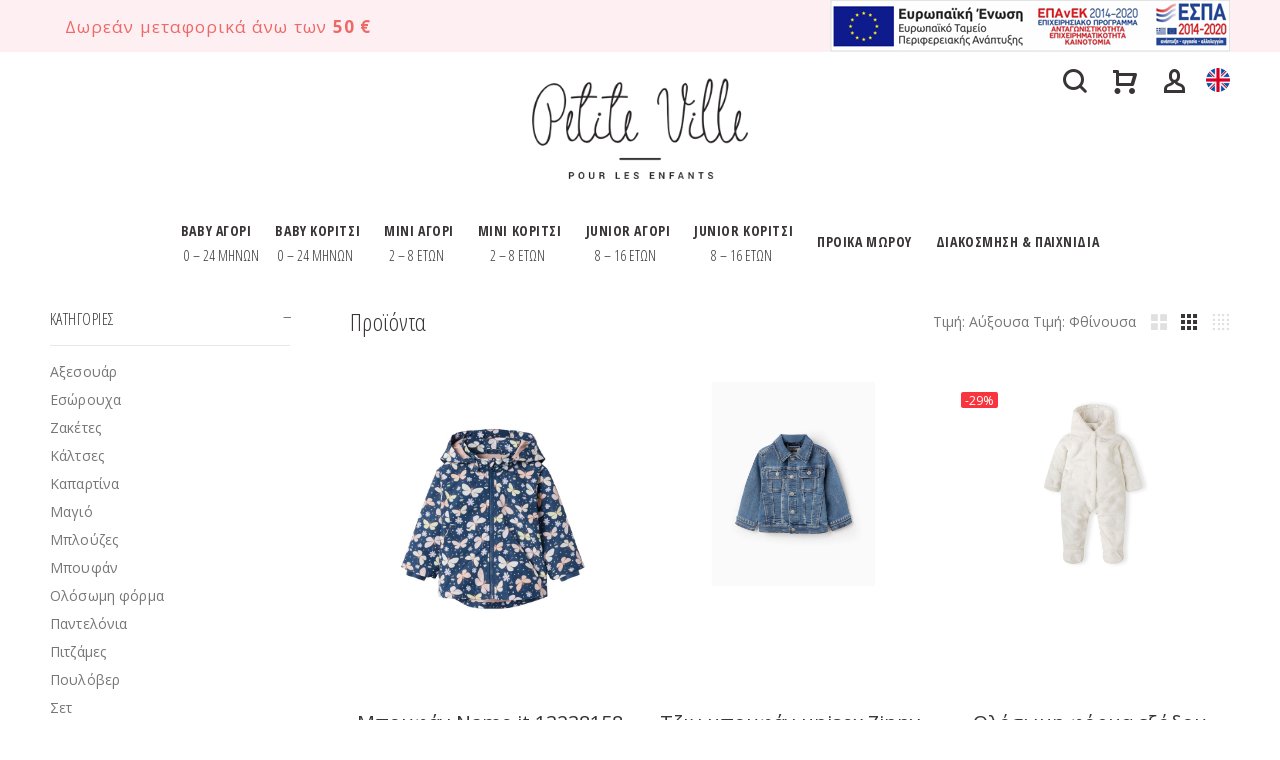

--- FILE ---
content_type: text/html; charset=UTF-8
request_url: https://petiteville.gr/products?category=250-mpoufan
body_size: 13810
content:
<!DOCTYPE html>
<html lang="el" class="gecko win">


<!-- end lang -->
<!-- meta tags -->
<head>
    <meta charset="utf-8">
    <meta http-equiv="content-type" content="text/html; charset=utf-8" />
    <meta name="viewport" content="width=device-width, initial-scale=1.0">
    <meta http-equiv="X-UA-Compatible" content="IE=edge">
    <meta name="format-detection" content="telephone=no">
    <meta name="author" content="click4web">
    <meta name='robots' content='index, follow, max-image-preview:large, max-snippet:-1, max-video-preview:-1' />

    
    <!-- title tag -->
    <title>
                    Products - Βρεφικά - Παιδικά Ρούχα | Petite Ville            </title>
    <!-- end title tag -->

    <!-- canonical tag -->
    <link rel="canonical" href="https://petiteville.gr/products" />
    <!-- end canonical tag -->

    <!-- description tag -->
    <meta name="description" content="Το petite ville θέλησε απο την αρχή να φέρει την ποιότητα και το διαφορετικό στα παιδικά ρουχα. Είμαστε δίπλα σας απο την γέννηση μέχρι την εφηβία για να εξυπηρετήσουμε όλες τις ανάγκες και τις προτιμήσεις σας. ">
    <!-- end description tag -->

    <!-- social media tags -->
    <meta property="og:locale" content="el" />
    <meta property="og:url" content="https://petiteville.gr/products" />

    <meta property="og:image" content="https://petiteville.gr/img/layout/logo.png" />

    <meta property="og:type" content="website"/>
    <meta property="og:title" content="Products - Βρεφικά - Παιδικά Ρούχα | Petite Ville"/>

    <meta property="og:description" content="Το petite ville θέλησε απο την αρχή να φέρει την ποιότητα και το διαφορετικό στα παιδικά ρουχα. Είμαστε δίπλα σας απο την γέννηση μέχρι την εφηβία για να εξυπηρετήσουμε όλες τις ανάγκες και τις προτιμήσεις σας. "/>

    <meta name="twitter:card" content="summary" />
    <meta name="twitter:title" content="Products - Βρεφικά - Παιδικά Ρούχα | Petite Ville"/>
    <meta name="twitter:description" content="Το petite ville θέλησε απο την αρχή να φέρει την ποιότητα και το διαφορετικό στα παιδικά ρουχα. Είμαστε δίπλα σας απο την γέννηση μέχρι την εφηβία για να εξυπηρετήσουμε όλες τις ανάγκες και τις προτιμήσεις σας. " />
    <!-- end social media tags -->
	<link rel="stylesheet" href="/css/layout/style-skin-petite1220.css">
	
	<link href="https://fonts.googleapis.com/css2?family=Open+Sans+Condensed:ital,wght@0,300;0,700;1,300&display=swap" rel="stylesheet"> 
	<link rel="stylesheet" href="//code.jquery.com/ui/1.12.1/themes/base/jquery-ui.css"  type="text/css" media="all">
	<script type="text/javascript">
//<![CDATA[
var Shop = {"basePath":"\/","params":{"controller":"products","action":"index"}};
//]]>
</script>	
	<link rel="apple-touch-icon" sizes="57x57" href="/img/fav/apple-icon-57x57.png">
    <link rel="apple-touch-icon" sizes="60x60" href="/img/fav/apple-icon-60x60.png">
    <link rel="apple-touch-icon" sizes="72x72" href="/img/fav/apple-icon-72x72.png">
    <link rel="apple-touch-icon" sizes="76x76" href="/img/fav/apple-icon-76x76.png">
    <link rel="apple-touch-icon" sizes="114x114" href="/img/fav/apple-icon-114x114.png">
    <link rel="apple-touch-icon" sizes="120x120" href="/img/fav/apple-icon-120x120.png">
    <link rel="apple-touch-icon" sizes="144x144" href="/img/fav/apple-icon-144x144.png">
    <link rel="apple-touch-icon" sizes="152x152" href="/img/fav/apple-icon-152x152.png">
    <link rel="apple-touch-icon" sizes="180x180" href="/img/fav/apple-icon-180x180.png">
    <link rel="icon" type="image/png" sizes="192x192"  href="/img/fav/android-icon-192x192.png">
    <link rel="icon" type="image/png" sizes="32x32" href="/img/fav/favicon-32x32.png">
    <link rel="icon" type="image/png" sizes="96x96" href="/img/fav/favicon-96x96.png">
    <link rel="icon" type="image/png" sizes="16x16" href="/img/fav/favicon-16x16.png">
    <link rel="manifest" href="/img/fav/manifest.json">
    <meta name="msapplication-TileColor" content="#ffffff">
    <meta name="msapplication-TileImage" content="/img/fav/ms-icon-144x144.png">
    <meta name="theme-color" content="#ffffff">
	
	
	<!-- Google tag (gtag.js) -->
    <script async src="https://www.googletagmanager.com/gtag/js?id=G-8675TLZC76"></script>
    <script>
      window.dataLayer = window.dataLayer || [];
      function gtag(){dataLayer.push(arguments);}
      gtag('js', new Date());
    
      gtag('config', 'G-8675TLZC76');
    </script>
	
	

<!-- Google Tag Manager -->
<script>(function(w,d,s,l,i){w[l]=w[l]||[];w[l].push({'gtm.start':
new Date().getTime(),event:'gtm.js'});var f=d.getElementsByTagName(s)[0],
j=d.createElement(s),dl=l!='dataLayer'?'&l='+l:'';j.async=true;j.src=
'https://www.googletagmanager.com/gtm.js?id='+i+dl;f.parentNode.insertBefore(j,f);
})(window,document,'script','dataLayer','GTM-N82NB8H');</script>
<!-- End Google Tag Manager -->


	</head>
<body id="GR_gre" >
<!-- Google Tag Manager (noscript) -->
<noscript><iframe src="https://www.googletagmanager.com/ns.html?id=GTM-N82NB8H"
height="0" width="0" style="display:none;visibility:hidden"></iframe></noscript>
<!-- End Google Tag Manager (noscript) -->
<!--
<div class="loader" >
<div class="d-flex justify-content-center align-middle">
  <div class="spinner-border " role="status">
    <span class="sr-only">Loading...</span>
  </div>
</div>
</div>
<div id="loader-wrapper">
	<div id="loader">
		<div class="dot"></div>
		<div class="dot"></div>
		<div class="dot"></div>
		<div class="dot"></div>
		<div class="dot"></div>
		<div class="dot"></div>
		<div class="dot"></div>
	</div>
</div>
-->

<!-- Meta Pixel Code -->
<script>
!function(f,b,e,v,n,t,s)
{if(f.fbq)return;n=f.fbq=function(){n.callMethod?
n.callMethod.apply(n,arguments):n.queue.push(arguments)};
if(!f._fbq)f._fbq=n;n.push=n;n.loaded=!0;n.version='2.0';
n.queue=[];t=b.createElement(e);t.async=!0;
t.src=v;s=b.getElementsByTagName(e)[0];
s.parentNode.insertBefore(t,s)}(window, document,'script',
'https://connect.facebook.net/en_US/fbevents.js');
fbq('init', '2194702274207719');
fbq('track', 'PageView');
</script>
<noscript><img height="1" width="1" style="display:none"
src="https://www.facebook.com/tr?id=2194702274207719&ev=PageView&noscript=1"
/></noscript>
<!-- End Meta Pixel Code -->
<header>
      
		<div class="tt-top-panel" id="js-tt-top-panel">
		<div class="container">
			<div class="tt-header-row tt-top-row">
				<div class="tt-col-left">
					<div class="tt-row">
				<div class="tt-description">
					Δωρεάν μεταφορικά άνω των <strong>50 &euro;</strong>
				</div>
				<!-- <ul class="tt-social-icon">
					 <li><a class="icon-g-64" title="Facebook" target="_blank" href="" ></a></li>
					 <li ><a class="icon-g-67" target="_blank" title="Instagram" href=""></a></li>
					</ul>-->
					</div>
				</div>
		
			   				<div class="tt-col-right ml-auto">
					 <a href="/files/afisaelianikoEL.pdf" target="_blank" data-uw-styling-context="true">
				<img src="/img/layout/logo-espa-elianiko.jpg" alt="ΕΣΠΑ" class="loading" data-was-processed="true" data-uw-styling-context="true">
				</a>
				</div>
											
			</div>
		</div>
	</div>
	<!-- tt-mobile menu -->
<nav class="panel-menu mobile-main-menu">
<ul>
<li><a href="/">ΑΡΧΙΚΗ</a></li>
		


<li>
<a href="/products?category=239-baby-agori">BABY ΑΓΟΡΙ</a> 
<ul>
<li>
<a href="/products?category=249-mpoufan">Μπουφάν</a><li>
<a href="/products?category=255-mplouzes">Μπλούζες</a><li>
<a href="/products?category=266-poulober">Πουλόβερ</a><li>
<a href="/products?category=272-pantelonia">Παντελόνια</a><li>
<a href="/products?category=278-zaketes">Ζακέτες</a><li>
<a href="/products?category=290-poukamisa">Πουκάμισα</a><li>
<a href="/products?category=294-Σετ">Σετ</a><li>
<a href="/products?category=301-Φορμάκια">Φορμάκια</a><li>
<a href="/products?category=317-pitzames">Πιτζάμες</a><li>
<a href="/products?category=327-axesouar">Αξεσουάρ</a><li>
<a href="/products?category=332-esorouxa">Εσώρουχα</a><li>
<a href="/products?category=343-sorts">Σορτς-Βερμούδες</a><li>
<a href="/products?category=347-magio">Μαγιό</a><li>
<a href="/products?category=353-kaltses">Κάλτσες</a><li>
<a href="/products?category=363-salopeta">Σαλοπέτα</a> 
</li>
</ul>

</li>
<li>
<a href="/products?category=240-baby-koritsi">BABY ΚΟΡΙΤΣΙ</a> 
<ul>
<li>
<a href="/products?category=250-mpoufan">Μπουφάν</a><li>
<a href="/products?category=256-mplouzes">Μπλούζες</a><li>
<a href="/products?category=261-foremata">Φορέματα</a><li>
<a href="/products?category=263-foustes">Φούστες</a><li>
<a href="/products?category=267-poulober">Πουλόβερ</a><li>
<a href="/products?category=273-pantelonia">Παντελόνια</a><li>
<a href="/products?category=279-zaketes">Ζακέτες</a><li>
<a href="/products?category=295-Σετ">Σετ</a><li>
<a href="/products?category=302-Φορμάκια">Φορμάκια</a><li>
<a href="/products?category=303-Ολόσωμη φόρμα">Ολόσωμη φόρμα</a><li>
<a href="/products?category=311-axesouar">Αξεσουάρ</a><li>
<a href="/products?category=318-pitzames">Πιτζάμες</a><li>
<a href="/products?category=334-sorts">Σορτς</a><li>
<a href="/products?category=337-kapartina">Καπαρτίνα</a><li>
<a href="/products?category=342-esorouxa">Εσώρουχα</a><li>
<a href="/products?category=348-magio">Μαγιό</a><li>
<a href="/products?category=354-kaltses">Κάλτσες</a> 
</li>
</ul>

</li>
<li>
<a href="/products?category=241-mini-agori">MINI ΑΓΟΡΙ</a> 
<ul>
<li>
<a href="/products?category=251-mpoufan">Μπουφάν</a><li>
<a href="/products?category=257-mplouzes">Μπλούζες</a><li>
<a href="/products?category=268-poulober">Πουλόβερ</a><li>
<a href="/products?category=274-pantelonia">Παντελόνια</a><li>
<a href="/products?category=280-zaketes">Ζακέτες</a><li>
<a href="/products?category=291-poukamisa">Πουκάμισα</a><li>
<a href="/products?category=296-Σετ">Σετ</a><li>
<a href="/products?category=323-pitzames">Πιτζάμες</a><li>
<a href="/products?category=328-axesouar">Αξεσουάρ</a><li>
<a href="/products?category=345-sorts">Σορτς-Βερμούδες</a><li>
<a href="/products?category=364-salopeta">Σαλοπέτα</a><li>
<a href="/products?category=367-Εσώρουχα">Εσώρουχα</a> 
</li>
</ul>

</li>
<li>
<a href="/products?category=242-mini-koritsi">MINI ΚΟΡΙΤΣΙ</a> 
<ul>
<li>
<a href="/products?category=252-mpoufan">Μπουφάν</a><li>
<a href="/products?category=258-mplouzes">Μπλούζες / Πουκάμισα</a><li>
<a href="/products?category=262-foremata">Φορέματα</a><li>
<a href="/products?category=264-foustes">Φούστες</a><li>
<a href="/products?category=269-poulober">Πουλόβερ</a><li>
<a href="/products?category=275-pantelonia">Παντελόνια</a><li>
<a href="/products?category=281-zaketes">Ζακέτες</a><li>
<a href="/products?category=297-Σετ">Σετ</a><li>
<a href="/products?category=304-Ολόσωμη φόρμα">Ολόσωμη φόρμα</a><li>
<a href="/products?category=314-axesouar">Αξεσουάρ</a><li>
<a href="/products?category=321-pitzames">Πιτζάμες</a><li>
<a href="/products?category=335-sorts">Σορτς</a><li>
<a href="/products?category=338-kapartina">Καπαρτίνα</a><li>
<a href="/products?category=366-esorouxa">Εσώρουχα</a> 
</li>
</ul>

</li>
<li>
<a href="/products?category=243-junior-agori">JUNIOR ΑΓΟΡΙ</a> 
<ul>
<li>
<a href="/products?category=253-mpoufan">Μπουφάν</a><li>
<a href="/products?category=259-mplouzes">Μπλούζες</a><li>
<a href="/products?category=270-poulober">Πουλόβερ</a><li>
<a href="/products?category=276-pantelonia">Παντελόνια</a><li>
<a href="/products?category=282-zaketes">Ζακέτες</a><li>
<a href="/products?category=292-poukamisa">Πουκάμισα</a><li>
<a href="/products?category=298-Σετ">Σετ</a><li>
<a href="/products?category=320-pitzames">Πιτζάμες</a><li>
<a href="/products?category=329-axesouar">Αξεσουάρ</a><li>
<a href="/products?category=346-sorts">Σορτς-Βερμούδες</a><li>
<a href="/products?category=368-esorouxa">Εσώρουχα</a> 
</li>
</ul>

</li>
<li>
<a href="/products?category=244-junior-koritsi">JUNIOR ΚΟΡΙΤΣΙ</a> 
<ul>
<li>
<a href="/products?category=254-mpoufan">Μπουφάν</a><li>
<a href="/products?category=260-mplouzes">Μπλούζες/ Πουκάμισα</a><li>
<a href="/products?category=265-foustes">Φούστες</a><li>
<a href="/products?category=271-poulober">Πουλόβερ</a><li>
<a href="/products?category=277-pantelonia">Παντελόνια</a><li>
<a href="/products?category=283-zaketes">Ζακέτες</a><li>
<a href="/products?category=299-Σετ">Σετ</a><li>
<a href="/products?category=305-Ολόσωμη φόρμα">Ολόσωμη φόρμα</a><li>
<a href="/products?category=306-Φορέματα">Φορέματα</a><li>
<a href="/products?category=315-axesouar">Αξεσουάρ</a><li>
<a href="/products?category=319-pitzames">Πιτζάμες</a><li>
<a href="/products?category=336-sorts">Σορτς</a><li>
<a href="/products?category=339-kapartina">Καπαρτίνα</a><li>
<a href="/products?category=369-esorouxa">Εσώρουχα</a> 
</li>
</ul>

</li>
<li>
<a href="/products?category=330-proika-morou">ΠΡΟΙΚΑ ΜΩΡΟΥ</a> 
<ul>
<li>
<a href="/products?category=357-petsetes">Πετσέτες Μπουρνούζια</a><li>
<a href="/products?category=358-saliares">Σαλιάρες</a><li>
<a href="/products?category=359-koubertes">Κουβέρτες</a><li>
<a href="/products?category=360-mouselines">Μουσελίνες</a><li>
<a href="/products?category=361-sentonia">Σεντόνια</a><li>
<a href="/products?category=362-seltedakia-allaxieres">Σελτεδάκια Αλλαξιέρες</a><li>
<a href="/products?category=365-labetes">Λαβέτες</a> 
</li>
</ul>

</li>
<li>
<a href="/products?category=316-paixnidia">ΔΙΑΚΟΣΜΗΣΗ &amp; ΠΑΙΧΝΙΔΙΑ</a> 
<ul>
<li>
<a href="/products?category=324-eidh-diakosmhshs">Είδη Διακόσμησης</a><li>
<a href="/products?category=325-paixnidia">Παιχνίδια</a> 
</li>
</ul>

</li>
		
<li><a href="/products?filter=offer">ΠΡΟΣΦΟΡΕΣ</a></li>
<li><a href="/contact">ΕΠΙΚΟΙΝΩΝΙΑ</a></li>
</ul>
<div class="mm-navbtn-names">
<div class="mm-closebtn">Κλείσιμο</div>
<div class="mm-backbtn">Πίσω</div>
</div>
</nav>	
	
	<!-- tt-mobile-header -->
<div class="tt-mobile-header">
	<div class="container-fluid">
		<div class="tt-header-row">
			<div class="tt-mobile-parent-menu">
				<div class="tt-menu-toggle">
					<em class="icon-h-27"></em>
				</div>
				</div>
				<div class="tt-mobile-parent-search tt-parent-box"></div>
				<div class="tt-mobile-parent-cart tt-parent-box"></div>
				<div class="tt-mobile-parent-account tt-parent-box"></div>
				 <div class="tt-parent-box">
	<div class="tt-col-right mt-lang ml-1">
									<li class="dropdown lan" data-tooltip="English"> <a href="/eng/products/index"><img src="/img/layout/uk.png" alt="english language"/></a></li>
			

								
	</div>
</div> 
			</div>
		</div>
		<div class="container-fluid tt-top-line">
			<div class="row">
				<div class="tt-logo-container">
			
					<a class="tt-logo tt-logo-alignment" href="/"><img src="/img/layout/logo.png" alt="Βρεφικά - Παιδικά Ρούχα Petite Ville"></a>
	
				</div>
			</div>
		</div>
	</div>	
	
	<!-- tt-desktop-header -->
<div class="tt-desktop-header">
  <div class="container">
	<div class="tt-header-holder">
	  <div class="tt-obj-logo obj-aligment-center">
		<!-- logo -->
		<a class="tt-logo tt-logo-alignment" href="/"><img src="/img/layout/logo.png" alt="παιδικά ρούχα Άρτα Petite Ville"></a>
		<!-- /logo -->
	  </div>
	<div class="tt-obj-options obj-move-right tt-position-absolute">
		<div class="tt-desctop-parent-search tt-parent-box">
			<div class="tt-search tt-dropdown-obj">
				<div class="tt-dropdown-toggle" data-tooltip="Αναζητηση" data-tposition="bottom">
					<em class="icon-h-04"></em>
				</div>
				 <div class="tt-dropdown-menu">
				<div class="container">
				<form action="/products" accept-charset="utf-8" id="ProductIndexForm" method="get">				<div class="tt-col">
				<label for="q">Αναζήτηση προϊόντων</label>    
				<input type="text" title="Αναζήτηση" class="tt-search-input" name="q" id="q" value="" maxlength="128" placeholder="Αναζητηση...">
				<div class="tt-btn-search" type="submit"></div>
				</div>
				<div class="tt-col">
				<div class="tt-btn-close icon-g-80"></div>
				</div>
				<div class="tt-info-text">
				Αναζήτηση προϊόντων				</div>
				</form>				</div>
				</div>
			</div>
		</div>
						
						
						
				
<div class="tt-desctop-parent-cart tt-parent-box">
<div class="tt-cart tt-dropdown-obj" data-tooltip="Καλάθι αγορών" data-tposition="bottom">
<div class="tt-dropdown-toggle">
<em class="icon-g-46"></em>
<!--<span class="tt-badge-cart"></span>-->
</div>
<div class="tt-dropdown-menu">
<div class="tt-mobile-add">
<h6 class="tt-title">ΚΑΛΑΘΙ ΑΓΟΡΩΝ</h6>
<button class="tt-close">Κλείσιμο</button>
</div>
<div class="tt-dropdown-inner">
<div class="tt-cart-layout">
<a href="#" rel="nofollow noopener" class="tt-cart-empty">
<em class="icon-g-46"></em>
<p>Δεν υπάρχουν προϊόντα στο καλάθι</p>
</a>
</div>
</div>
</div>
</div>
</div>
<!-- tt-account -->

<div class="tt-desctop-parent-account tt-parent-box">
<div class="tt-account tt-dropdown-obj">
<div class="tt-dropdown-toggle" data-tooltip="Ο λογαριασμός μου" data-tposition="bottom"><em class="icon-h-36"></em></div>
<div class="tt-dropdown-menu">
<div class="tt-mobile-add">
<button class="tt-close">Κλείσιμο</button>
</div>
<div class="tt-dropdown-inner">
<ul>
<li><a class="" href="/customers/register" title="Εγγραφή"><em class="icon-h-36"></em>Εγγραφή</a></li>
<li><a href="/customer" title="Σύνδεση"><em class="icon-f-76"></em>Σύνδεση</a></li>
</ul>
</div>
</div>
</div>
</div>

  <div class="tt-parent-box">
	<div class="tt-col-right mt-lang ml-1">
											<li class="dropdown lan" data-tooltip="Αγγλικά"><a href="/eng/products/index?category=250-mpoufan"><img src="/img/layout/uk.png" alt="english language"/></a></li>
				 
			

								
	</div>
</div> 


</div>
</div>
</div>
	<div class="container">
			<div class="tt-header-holder">
				<div class="tt-obj-menu obj-aligment-center">
					
					<div class="tt-desctop-parent-menu tt-parent-box">
						<div class="tt-desctop-menu tt-menu-small">
							<nav>
								<ul>
																		<li class="dropdown">
<a href="/products?category=239-baby-agori">BABY ΑΓΟΡΙ</a><span  class="menu-item-description"><a href="/products?category=239-baby-agori" title="petite ville">0 – 24 ΜΗΝΩΝ</a></span>
<div class="dropdown-menu">
<div class="row tt-col-list">
<div class="col">
<!--<h6 class="tt-title-submenu"><a href="">submenu</a></h6>-->
<ul class="tt-megamenu-submenu">
<li class="underline">
<a href="/products?category=249-mpoufan">Μπουφάν</a><li class="underline">
<a href="/products?category=255-mplouzes">Μπλούζες</a><li class="underline">
<a href="/products?category=266-poulober">Πουλόβερ</a><li class="underline">
<a href="/products?category=272-pantelonia">Παντελόνια</a><li class="underline">
<a href="/products?category=278-zaketes">Ζακέτες</a><li class="underline">
<a href="/products?category=290-poukamisa">Πουκάμισα</a><li class="underline">
<a href="/products?category=294-Σετ">Σετ</a><li class="underline">
<a href="/products?category=301-Φορμάκια">Φορμάκια</a><li class="underline">
<a href="/products?category=317-pitzames">Πιτζάμες</a><li class="underline">
<a href="/products?category=327-axesouar">Αξεσουάρ</a><li class="underline">
<a href="/products?category=332-esorouxa">Εσώρουχα</a><li class="underline">
<a href="/products?category=343-sorts">Σορτς-Βερμούδες</a><li class="underline">
<a href="/products?category=347-magio">Μαγιό</a><li class="underline">
<a href="/products?category=353-kaltses">Κάλτσες</a><li class="underline">
<a href="/products?category=363-salopeta">Σαλοπέτα</a> 
</li>
</ul>
</div>
</div>
</div>

</li>
<li class="dropdown">
<a href="/products?category=240-baby-koritsi">BABY ΚΟΡΙΤΣΙ</a><span  class="menu-item-description"><a href="/products?category=240-baby-koritsi" title="petite ville">0 – 24 ΜΗΝΩΝ</a></span>
<div class="dropdown-menu">
<div class="row tt-col-list">
<div class="col">
<!--<h6 class="tt-title-submenu"><a href="">submenu</a></h6>-->
<ul class="tt-megamenu-submenu">
<li class="underline">
<a href="/products?category=250-mpoufan">Μπουφάν</a><li class="underline">
<a href="/products?category=256-mplouzes">Μπλούζες</a><li class="underline">
<a href="/products?category=261-foremata">Φορέματα</a><li class="underline">
<a href="/products?category=263-foustes">Φούστες</a><li class="underline">
<a href="/products?category=267-poulober">Πουλόβερ</a><li class="underline">
<a href="/products?category=273-pantelonia">Παντελόνια</a><li class="underline">
<a href="/products?category=279-zaketes">Ζακέτες</a><li class="underline">
<a href="/products?category=295-Σετ">Σετ</a><li class="underline">
<a href="/products?category=302-Φορμάκια">Φορμάκια</a><li class="underline">
<a href="/products?category=303-Ολόσωμη φόρμα">Ολόσωμη φόρμα</a><li class="underline">
<a href="/products?category=311-axesouar">Αξεσουάρ</a><li class="underline">
<a href="/products?category=318-pitzames">Πιτζάμες</a><li class="underline">
<a href="/products?category=334-sorts">Σορτς</a><li class="underline">
<a href="/products?category=337-kapartina">Καπαρτίνα</a><li class="underline">
<a href="/products?category=342-esorouxa">Εσώρουχα</a><li class="underline">
<a href="/products?category=348-magio">Μαγιό</a><li class="underline">
<a href="/products?category=354-kaltses">Κάλτσες</a> 
</li>
</ul>
</div>
</div>
</div>

</li>
<li class="dropdown">
<a href="/products?category=241-mini-agori">MINI ΑΓΟΡΙ</a><span  class="menu-item-description"><a href="/products?category=241-mini-agori" title="petite ville">2 – 8 ΕΤΩΝ</a></span>
<div class="dropdown-menu">
<div class="row tt-col-list">
<div class="col">
<!--<h6 class="tt-title-submenu"><a href="">submenu</a></h6>-->
<ul class="tt-megamenu-submenu">
<li class="underline">
<a href="/products?category=251-mpoufan">Μπουφάν</a><li class="underline">
<a href="/products?category=257-mplouzes">Μπλούζες</a><li class="underline">
<a href="/products?category=268-poulober">Πουλόβερ</a><li class="underline">
<a href="/products?category=274-pantelonia">Παντελόνια</a><li class="underline">
<a href="/products?category=280-zaketes">Ζακέτες</a><li class="underline">
<a href="/products?category=291-poukamisa">Πουκάμισα</a><li class="underline">
<a href="/products?category=296-Σετ">Σετ</a><li class="underline">
<a href="/products?category=323-pitzames">Πιτζάμες</a><li class="underline">
<a href="/products?category=328-axesouar">Αξεσουάρ</a><li class="underline">
<a href="/products?category=345-sorts">Σορτς-Βερμούδες</a><li class="underline">
<a href="/products?category=364-salopeta">Σαλοπέτα</a><li class="underline">
<a href="/products?category=367-Εσώρουχα">Εσώρουχα</a> 
</li>
</ul>
</div>
</div>
</div>

</li>
<li class="dropdown">
<a href="/products?category=242-mini-koritsi">MINI ΚΟΡΙΤΣΙ</a><span  class="menu-item-description"><a href="/products?category=242-mini-koritsi" title="petite ville">2 – 8 ΕΤΩΝ</a></span>
<div class="dropdown-menu">
<div class="row tt-col-list">
<div class="col">
<!--<h6 class="tt-title-submenu"><a href="">submenu</a></h6>-->
<ul class="tt-megamenu-submenu">
<li class="underline">
<a href="/products?category=252-mpoufan">Μπουφάν</a><li class="underline">
<a href="/products?category=258-mplouzes">Μπλούζες / Πουκάμισα</a><li class="underline">
<a href="/products?category=262-foremata">Φορέματα</a><li class="underline">
<a href="/products?category=264-foustes">Φούστες</a><li class="underline">
<a href="/products?category=269-poulober">Πουλόβερ</a><li class="underline">
<a href="/products?category=275-pantelonia">Παντελόνια</a><li class="underline">
<a href="/products?category=281-zaketes">Ζακέτες</a><li class="underline">
<a href="/products?category=297-Σετ">Σετ</a><li class="underline">
<a href="/products?category=304-Ολόσωμη φόρμα">Ολόσωμη φόρμα</a><li class="underline">
<a href="/products?category=314-axesouar">Αξεσουάρ</a><li class="underline">
<a href="/products?category=321-pitzames">Πιτζάμες</a><li class="underline">
<a href="/products?category=335-sorts">Σορτς</a><li class="underline">
<a href="/products?category=338-kapartina">Καπαρτίνα</a><li class="underline">
<a href="/products?category=366-esorouxa">Εσώρουχα</a> 
</li>
</ul>
</div>
</div>
</div>

</li>
<li class="dropdown">
<a href="/products?category=243-junior-agori">JUNIOR ΑΓΟΡΙ</a><span  class="menu-item-description"><a href="/products?category=243-junior-agori" title="petite ville">8 – 16 ΕΤΩΝ</a></span>
<div class="dropdown-menu">
<div class="row tt-col-list">
<div class="col">
<!--<h6 class="tt-title-submenu"><a href="">submenu</a></h6>-->
<ul class="tt-megamenu-submenu">
<li class="underline">
<a href="/products?category=253-mpoufan">Μπουφάν</a><li class="underline">
<a href="/products?category=259-mplouzes">Μπλούζες</a><li class="underline">
<a href="/products?category=270-poulober">Πουλόβερ</a><li class="underline">
<a href="/products?category=276-pantelonia">Παντελόνια</a><li class="underline">
<a href="/products?category=282-zaketes">Ζακέτες</a><li class="underline">
<a href="/products?category=292-poukamisa">Πουκάμισα</a><li class="underline">
<a href="/products?category=298-Σετ">Σετ</a><li class="underline">
<a href="/products?category=320-pitzames">Πιτζάμες</a><li class="underline">
<a href="/products?category=329-axesouar">Αξεσουάρ</a><li class="underline">
<a href="/products?category=346-sorts">Σορτς-Βερμούδες</a><li class="underline">
<a href="/products?category=368-esorouxa">Εσώρουχα</a> 
</li>
</ul>
</div>
</div>
</div>

</li>
<li class="dropdown">
<a href="/products?category=244-junior-koritsi">JUNIOR ΚΟΡΙΤΣΙ</a><span  class="menu-item-description"><a href="/products?category=244-junior-koritsi" title="petite ville">8 – 16 ΕΤΩΝ</a></span>
<div class="dropdown-menu">
<div class="row tt-col-list">
<div class="col">
<!--<h6 class="tt-title-submenu"><a href="">submenu</a></h6>-->
<ul class="tt-megamenu-submenu">
<li class="underline">
<a href="/products?category=254-mpoufan">Μπουφάν</a><li class="underline">
<a href="/products?category=260-mplouzes">Μπλούζες/ Πουκάμισα</a><li class="underline">
<a href="/products?category=265-foustes">Φούστες</a><li class="underline">
<a href="/products?category=271-poulober">Πουλόβερ</a><li class="underline">
<a href="/products?category=277-pantelonia">Παντελόνια</a><li class="underline">
<a href="/products?category=283-zaketes">Ζακέτες</a><li class="underline">
<a href="/products?category=299-Σετ">Σετ</a><li class="underline">
<a href="/products?category=305-Ολόσωμη φόρμα">Ολόσωμη φόρμα</a><li class="underline">
<a href="/products?category=306-Φορέματα">Φορέματα</a><li class="underline">
<a href="/products?category=315-axesouar">Αξεσουάρ</a><li class="underline">
<a href="/products?category=319-pitzames">Πιτζάμες</a><li class="underline">
<a href="/products?category=336-sorts">Σορτς</a><li class="underline">
<a href="/products?category=339-kapartina">Καπαρτίνα</a><li class="underline">
<a href="/products?category=369-esorouxa">Εσώρουχα</a> 
</li>
</ul>
</div>
</div>
</div>

</li>
<li class="dropdown">
<a href="/products?category=330-proika-morou">ΠΡΟΙΚΑ ΜΩΡΟΥ</a><span  class="menu-item-description"><a href="/products?category=330-proika-morou" title="petite ville"></a></span>
<div class="dropdown-menu">
<div class="row tt-col-list">
<div class="col">
<!--<h6 class="tt-title-submenu"><a href="">submenu</a></h6>-->
<ul class="tt-megamenu-submenu">
<li class="underline">
<a href="/products?category=357-petsetes">Πετσέτες Μπουρνούζια</a><li class="underline">
<a href="/products?category=358-saliares">Σαλιάρες</a><li class="underline">
<a href="/products?category=359-koubertes">Κουβέρτες</a><li class="underline">
<a href="/products?category=360-mouselines">Μουσελίνες</a><li class="underline">
<a href="/products?category=361-sentonia">Σεντόνια</a><li class="underline">
<a href="/products?category=362-seltedakia-allaxieres">Σελτεδάκια Αλλαξιέρες</a><li class="underline">
<a href="/products?category=365-labetes">Λαβέτες</a> 
</li>
</ul>
</div>
</div>
</div>

</li>
<li class="dropdown">
<a href="/products?category=316-paixnidia">ΔΙΑΚΟΣΜΗΣΗ &amp; ΠΑΙΧΝΙΔΙΑ</a><span  class="menu-item-description"><a href="/products?category=316-paixnidia" title="petite ville"></a></span>
<div class="dropdown-menu">
<div class="row tt-col-list">
<div class="col">
<!--<h6 class="tt-title-submenu"><a href="">submenu</a></h6>-->
<ul class="tt-megamenu-submenu">
<li class="underline">
<a href="/products?category=324-eidh-diakosmhshs">Είδη Διακόσμησης</a><li class="underline">
<a href="/products?category=325-paixnidia">Παιχνίδια</a> 
</li>
</ul>
</div>
</div>
</div>

</li>
		
								</ul>
							</nav>

						</div>
					</div>
					<!-- /tt-menu -->
				</div>
			</div>
		</div>
	</div>	<!-- /tt-desktop-header -->
	<!-- stuck nav -->
	<div class="tt-stuck-nav" id="js-tt-stuck-nav">
		<div class="container">
			<div class="tt-header-row">
				<div class="tt-stuck-parent-menu"></div>
				<div class="tt-stuck-parent-blog tt-parent-box"></div>
				<div class="tt-stuck-parent-search tt-parent-box"></div>
				<div class="tt-stuck-parent-cart tt-parent-box"></div>
				<div class="tt-stuck-parent-account tt-parent-box"></div>
				<div class="tt-stuck-parent-multi tt-parent-box"></div>
			</div>
		</div>
	</div>
	
<!-- Quantcast Choice. Consent Manager Tag v2.0 (for TCF 2.0) -->
<script type="text/javascript" async=true>
(function() {
  var host = window.location.hostname;
  var element = document.createElement('script');
  var firstScript = document.getElementsByTagName('script')[0];
  var url = 'https://quantcast.mgr.consensu.org'
    .concat('/choice/', '8J78Bk0svKC0Y', '/', host, '/choice.js')
  var uspTries = 0;
  var uspTriesLimit = 3;
  element.async = true;
  element.type = 'text/javascript';
  element.src = url;

  firstScript.parentNode.insertBefore(element, firstScript);

  function makeStub() {
    var TCF_LOCATOR_NAME = '__tcfapiLocator';
    var queue = [];
    var win = window;
    var cmpFrame;

    function addFrame() {
      var doc = win.document;
      var otherCMP = !!(win.frames[TCF_LOCATOR_NAME]);

      if (!otherCMP) {
        if (doc.body) {
          var iframe = doc.createElement('iframe');

          iframe.style.cssText = 'display:none';
          iframe.name = TCF_LOCATOR_NAME;
          doc.body.appendChild(iframe);
        } else {
          setTimeout(addFrame, 5);
        }
      }
      return !otherCMP;
    }

    function tcfAPIHandler() {
      var gdprApplies;
      var args = arguments;

      if (!args.length) {
        return queue;
      } else if (args[0] === 'setGdprApplies') {
        if (
          args.length > 3 &&
          args[2] === 2 &&
          typeof args[3] === 'boolean'
        ) {
          gdprApplies = args[3];
          if (typeof args[2] === 'function') {
            args[2]('set', true);
          }
        }
      } else if (args[0] === 'ping') {
        var retr = {
          gdprApplies: gdprApplies,
          cmpLoaded: false,
          cmpStatus: 'stub'
        };

        if (typeof args[2] === 'function') {
          args[2](retr);
        }
      } else {
        queue.push(args);
      }
    }

    function postMessageEventHandler(event) {
      var msgIsString = typeof event.data === 'string';
      var json = {};

      try {
        if (msgIsString) {
          json = JSON.parse(event.data);
        } else {
          json = event.data;
        }
      } catch (ignore) {}

      var payload = json.__tcfapiCall;

      if (payload) {
        window.__tcfapi(
          payload.command,
          payload.version,
          function(retValue, success) {
            var returnMsg = {
              __tcfapiReturn: {
                returnValue: retValue,
                success: success,
                callId: payload.callId
              }
            };
            if (msgIsString) {
              returnMsg = JSON.stringify(returnMsg);
            }
            if (event && event.source && event.source.postMessage) {
              event.source.postMessage(returnMsg, '*');
            }
          },
          payload.parameter
        );
      }
    }

    while (win) {
      try {
        if (win.frames[TCF_LOCATOR_NAME]) {
          cmpFrame = win;
          break;
        }
      } catch (ignore) {}

      if (win === window.top) {
        break;
      }
      win = win.parent;
    }
    if (!cmpFrame) {
      addFrame();
      win.__tcfapi = tcfAPIHandler;
      win.addEventListener('message', postMessageEventHandler, false);
    }
  };

  makeStub();

  var uspStubFunction = function() {
    var arg = arguments;
    if (typeof window.__uspapi !== uspStubFunction) {
      setTimeout(function() {
        if (typeof window.__uspapi !== 'undefined') {
          window.__uspapi.apply(window.__uspapi, arg);
        }
      }, 500);
    }
  };

  var checkIfUspIsReady = function() {
    uspTries++;
    if (window.__uspapi === uspStubFunction && uspTries < uspTriesLimit) {
      console.warn('USP is not accessible');
    } else {
      clearInterval(uspInterval);
    }
  };

  if (typeof window.__uspapi === 'undefined') {
    window.__uspapi = uspStubFunction;
    var uspInterval = setInterval(checkIfUspIsReady, 6000);
  }
})();
</script>
<!-- End Quantcast Choice. Consent Manager Tag v2.0 (for TCF 2.0) -->
</header>



<!-- breadcrumb ends -->

<div id="tt-pageContent">
	<div class="container-indent">
		<div class="container">
			<div class="row">

				<!-- left side bar -->
				
<div class="col-md-4 col-lg-3 col-xl-3 leftColumn aside">
<div class="tt-btn-col-close">
<a href="#">Κλείσιμο</a>
</div>
<div class="tt-collapse tt-filter-detach-option">
<div class="tt-collapse-content">
<div class="filters-mobile">
<div class="filters-row-select">
</div>
</div>
</div>
</div>

    
                <div class="tt-collapse open">
        <h3 class="tt-collapse-title">ΚΑΤΗΓΟΡΙΕΣ</h3>
        <div class="tt-collapse-content">
            <ul class="tt-list-row">
                                    <li>
                        <a href="/products?category=311-axesouar" rel="nofollow noopener">Αξεσουάρ</a>                    </li>
                                    <li>
                        <a href="/products?category=342-esorouxa" rel="nofollow noopener">Εσώρουχα</a>                    </li>
                                    <li>
                        <a href="/products?category=279-zaketes" rel="nofollow noopener">Ζακέτες</a>                    </li>
                                    <li>
                        <a href="/products?category=354-kaltses" rel="nofollow noopener">Κάλτσες</a>                    </li>
                                    <li>
                        <a href="/products?category=337-kapartina" rel="nofollow noopener">Καπαρτίνα</a>                    </li>
                                    <li>
                        <a href="/products?category=348-magio" rel="nofollow noopener">Μαγιό</a>                    </li>
                                    <li>
                        <a href="/products?category=256-mplouzes" rel="nofollow noopener">Μπλούζες</a>                    </li>
                                    <li>
                        <a href="/products?category=250-mpoufan" rel="nofollow noopener">Μπουφάν</a>                    </li>
                                    <li>
                        <a href="/products?category=303-%CE%9F%CE%BB%CF%8C%CF%83%CF%89%CE%BC%CE%B7+%CF%86%CF%8C%CF%81%CE%BC%CE%B1" rel="nofollow noopener">Ολόσωμη φόρμα</a>                    </li>
                                    <li>
                        <a href="/products?category=273-pantelonia" rel="nofollow noopener">Παντελόνια</a>                    </li>
                                    <li>
                        <a href="/products?category=318-pitzames" rel="nofollow noopener">Πιτζάμες</a>                    </li>
                                    <li>
                        <a href="/products?category=267-poulober" rel="nofollow noopener">Πουλόβερ</a>                    </li>
                                    <li>
                        <a href="/products?category=295-%CE%A3%CE%B5%CF%84" rel="nofollow noopener">Σετ</a>                    </li>
                                    <li>
                        <a href="/products?category=334-sorts" rel="nofollow noopener">Σορτς</a>                    </li>
                                    <li>
                        <a href="/products?category=261-foremata" rel="nofollow noopener">Φορέματα</a>                    </li>
                                    <li>
                        <a href="/products?category=302-%CE%A6%CE%BF%CF%81%CE%BC%CE%AC%CE%BA%CE%B9%CE%B1" rel="nofollow noopener">Φορμάκια</a>                    </li>
                                    <li>
                        <a href="/products?category=263-foustes" rel="nofollow noopener">Φούστες</a>                    </li>
                            </ul>
        </div>
    </div>
    
    
    	
    <!--  Display Price Range Input -->
    <div class="tt-collapse">
        <h3 class="tt-collapse-title">ΤΙΜΗ</h3>
        <div class="tt-collapse-content" style="">
            <ul class="tt-list-row">
                <p>
                    <label for="amount">Εύρος τιμών:</label>
                    <input type="text" id="amount" readonly style="border:0; color:#050607; background: #fff; font-weight:bold;">
                </p>
               <div id="slider-range"></div>
            </ul>
        </div>
    </div>

    

                                        <div class="tt-collapse close">
                <h3 class="tt-collapse-title">Μεγέθη</h3>
                <div class="tt-collapse-content">
                    <ul class="tt-options-swatch options-middle">
                                                                                                                    <li class="">
                                    <a href="/products?category=250-mpoufan&amp;megethh=neogennito-0-minon-50-ek" rel="nofollow noopener">Νεογέννητο (0 μηνών) – 50 εκ.</a>                                </li>
                                                                                                                                                <li class="">
                                    <a href="/products?category=250-mpoufan&amp;megethh=1-minos-56-ek" rel="nofollow noopener">1 Μηνός – 56 εκ.</a>                                </li>
                                                                                                                                                <li class="">
                                    <a href="/products?category=250-mpoufan&amp;megethh=3-minon-62-ek" rel="nofollow noopener">3 Μηνών – 62 εκ.</a>                                </li>
                                                                                                                                                <li class="">
                                    <a href="/products?category=250-mpoufan&amp;megethh=6-minon-68-ek" rel="nofollow noopener">6 Μηνών – 68 εκ.</a>                                </li>
                                                                                                                                                <li class="">
                                    <a href="/products?category=250-mpoufan&amp;megethh=9-minon-74-ek" rel="nofollow noopener">9 Μηνών – 74 εκ.</a>                                </li>
                                                                                                                                                <li class="">
                                    <a href="/products?category=250-mpoufan&amp;megethh=12-minon-80-ek" rel="nofollow noopener">12 Μηνών – 80 εκ.</a>                                </li>
                                                                                                                                                <li class="">
                                    <a href="/products?category=250-mpoufan&amp;megethh=18-minon-86-ek" rel="nofollow noopener">18 Μηνών – 86 εκ.</a>                                </li>
                                                                                                                                                <li class="">
                                    <a href="/products?category=250-mpoufan&amp;megethh=2-eton-92-ek" rel="nofollow noopener">2 Ετών – 92 εκ.</a>                                </li>
                                                                        </ul>
                </div>
            </div>
            

<!--
	<div class="tt-collapse open">
		<h3 class="tt-collapse-title">FILTER BY COLOR</h3>
		<div class="tt-collapse-content" style="">
			<ul class="tt-options-swatch options-middle">
				<li><a class="options-color tt-border tt-color-bg-08" href="#"></a></li>
				<li><a class="options-color tt-color-bg-09" href="#"></a></li>
				<li class="active"><a class="options-color tt-color-bg-10" href="#"></a></li>
				<li><a class="options-color tt-color-bg-11" href="#"></a></li>
				<li><a class="options-color tt-color-bg-12" href="#"></a></li>
				<li><a class="options-color tt-color-bg-13" href="#"></a></li>
				<li><a class="options-color tt-color-bg-14" href="#"></a></li>
				<li><a class="options-color tt-color-bg-15" href="#"></a></li>
				<li><a class="options-color tt-color-bg-16" href="#"></a></li>
				<li><a class="options-color tt-color-bg-17" href="#"></a></li>
				<li><a class="options-color tt-color-bg-18" href="#"></a></li>
				<li><a class="options-color" href="#">

					<span class="swatch-img">
						<img src="images/custom/texture-img-01.jpg" alt="" class="loaded" data-was-processed="true"> 
					</span>
					<span class="swatch-label color-black"></span>
					</a>

				</li>
			</ul>
		</div>
	</div> -->

    	

	<div class="tt-collapse open">
		<h3 class="tt-collapse-title">ΣΥΝΕΡΓΑΖΟΜΕΝΕΣ ΕΤΑΙΡΕΙΕΣ</h3>
		<div class="tt-collapse-content" style="">
			<ul class="tt-list-row">

												
												
				<li><!--<a href=""></a>-->
				<a href="/products?category=250-mpoufan&amp;manufactor=48-minoti">Minoti</a>				</li>
				
												
				<li><!--<a href=""></a>-->
				<a href="/products?category=250-mpoufan&amp;manufactor=47-name-it">name it</a>				</li>
				
												
				<li><!--<a href=""></a>-->
				<a href="/products?category=250-mpoufan&amp;manufactor=66-zIppY">ZIPPY</a>				</li>
				
												
				<li><!--<a href=""></a>-->
				<a href="/products?category=250-mpoufan&amp;manufactor=4-sunergazomenes-etaireies">ΣΥΝΕΡΓΑΖΟΜΕΝΕΣ ΕΤΑΙΡΕΙΕΣ</a>				</li>
				
			</ul>

			<!--<a href="#" class="btn-link-02">+ More</a>-->
		</div>
	</div>
    </div>				
				<div class="col-md-12 col-lg-9 col-xl-9">
					<div class="content-indent container-fluid-custom-mobile-padding-02">
						<div class="tt-filters-options">
							<h2 class="tt-title">
								Προϊόντα							</h2>

							<div class="tt-btn-toggle">
								<a href="#">Φίλτρα</a>
							</div>


                            							<div class="tt-sort">
                                <a href="/products/index/sort:total_price_vat/direction:asc?category=250-mpoufan" rel="nofollow noopener">Τιμή: Αύξουσα</a>                                <a href="/products/index/sort:total_price_vat/direction:desc?category=250-mpoufan" rel="nofollow noopener">Τιμή: Φθίνουσα</a>                                <!--<select>
                                    <option value="Default Sorting">Default Sorting</option>
                                    <option value="Default Sorting">Default Sorting 02</option>
                                    <option value="Default Sorting">Default Sorting 03</option>
                                </select>
                                <select>
                                <option value="Show">Show</option>
                                <option value="9">9</option>
                                <option value="16">16</option>
                                <option value="32">32</option>
                            </select>-->
							</div>
							<div class="tt-quantity">
								<a href="#" rel="nofollow noopener" title="one" class="tt-col-one"  data-value="tt-col-one"></a>
								<a href="#" rel="nofollow noopener" title="two" class="tt-col-two" data-value="tt-col-two"></a>
								<a href="#" rel="nofollow noopener" title="three" class="tt-col-three" data-value="tt-col-three"></a>
								<a href="#" rel="nofollow noopener" title="four" class="tt-col-four" data-value="tt-col-four"></a>
								<a href="#" rel="nofollow noopener" title="six" class="tt-col-six" data-value="tt-col-six"></a>
							</div>
						</div>
						
						 
						
						<div class="tt-product-listing row">
																			<div class="col-6 col-md-4 tt-col-item">
							<div class="tt-product thumbprod-center">
						<div class="tt-image-box">
							<a href="/products/show/mpoufan-name-it-13238158-butterfly-3778" title="Μπουφάν Name it 13238158 Butterfly">
									
							
							<span class="tt-img"><img src="/img/layout/loader-05.svg" data-src="/img/2025/03/NAME-IT-SpringSummer2025-4663059-13238158.jpg" alt="Μπουφάν Name it 13238158 Butterfly"></span>
							
															<span class="tt-img-roll-over"><img src="/img/layout/loader-05.svg" data-src="/img/posts/4/NAME_IT_SpringSummer2025_4663059_13238158_1.jpg" alt="Μπουφάν Name it 13238158 Butterfly"></span>
																						
								<span class="tt-label-location">
																										</span>
							</a>
						</div>
						
						<div class="tt-description">
						<!--
							<div class="tt-row">
							 
								<ul class="tt-add-info">								
								
							<li><a href=""></a></li>
								
																 
									<li><a href=""></a></li>
								 
								
								</ul>
							 
							</div>
							-->
							<h3 class="tt-title"><a href="/products/show/mpoufan-name-it-13238158-butterfly-3778">Μπουφάν Name it 13238158 Butterfly</a></h3>
							<div class="tt-price">
																29,99 &euro;
															</div>
							 
																					 
							<div class="tt-product-inside-hover">
								<div class="tt-row-btn">
									<a href="/products/show/mpoufan-name-it-13238158-butterfly-3778" class="tt-btn-addtocart thumbprod-button-bg" >ΔΕΙΤΕ ΤΟ ΠΡΟΪΟΝ</a>
								</div>
								
							</div>
						</div>
					</div>							</div>
													<div class="col-6 col-md-4 tt-col-item">
							<div class="tt-product thumbprod-center">
						<div class="tt-image-box">
							<a href="/products/show/tzin-mpoufan-unisex-zippy-25004-3639" title="Τζιν μπουφάν unisex Ζippy 25004">
									
							
							<span class="tt-img"><img src="/img/layout/loader-05.svg" data-src="/img/2025/03/jean-mpoufan.jpg" alt="Τζιν μπουφάν unisex Ζippy 25004"></span>
							
															<span class="tt-img-roll-over"><img src="/img/layout/loader-05.svg" data-src="/img/posts/4/jean_mpoufan.jpg" alt="Τζιν μπουφάν unisex Ζippy 25004"></span>
																						
								<span class="tt-label-location">
																										</span>
							</a>
						</div>
						
						<div class="tt-description">
						<!--
							<div class="tt-row">
							 
								<ul class="tt-add-info">								
								
							<li><a href=""></a></li>
								
																 
									<li><a href=""></a></li>
								 
								
								</ul>
							 
							</div>
							-->
							<h3 class="tt-title"><a href="/products/show/tzin-mpoufan-unisex-zippy-25004-3639">Τζιν μπουφάν unisex Ζippy 25004</a></h3>
							<div class="tt-price">
																27,99 &euro;
															</div>
							 
																					 
							<div class="tt-product-inside-hover">
								<div class="tt-row-btn">
									<a href="/products/show/tzin-mpoufan-unisex-zippy-25004-3639" class="tt-btn-addtocart thumbprod-button-bg" >ΔΕΙΤΕ ΤΟ ΠΡΟΪΟΝ</a>
								</div>
								
							</div>
						</div>
					</div>							</div>
													<div class="col-6 col-md-4 tt-col-item">
							<div class="tt-product thumbprod-center">
						<div class="tt-image-box">
							<a href="/products/show/olosomh-forma-exodou-3568" title="Ολόσωμη φόρμα εξόδου unisex Minoti 21babyfur1">
									
							
							<span class="tt-img"><img src="/img/layout/loader-05.svg" data-src="/img/2024/11/41011-1-1.jpg" alt="Ολόσωμη φόρμα εξόδου unisex Minoti 21babyfur1"></span>
							
															<span class="tt-img-roll-over"><img src="/img/layout/loader-05.svg" data-src="/img/posts/4/41011_3.jpg" alt="Ολόσωμη φόρμα εξόδου unisex Minoti 21babyfur1"></span>
																						
								<span class="tt-label-location">
																												<span class="tt-label-sale">-29%</span>
																	</span>
							</a>
						</div>
						
						<div class="tt-description">
						<!--
							<div class="tt-row">
							 
								<ul class="tt-add-info">								
								
							<li><a href=""></a></li>
								
																 
									<li><a href=""></a></li>
								 
								
								</ul>
							 
							</div>
							-->
							<h3 class="tt-title"><a href="/products/show/olosomh-forma-exodou-3568">Ολόσωμη φόρμα εξόδου unisex Minoti 21babyfur1</a></h3>
							<div class="tt-price">
																<span class="new-price">30,00 &euro;</span>
								<span class="old-price">42,50 &euro;</span>
															</div>
							 
																					 
							<div class="tt-product-inside-hover">
								<div class="tt-row-btn">
									<a href="/products/show/olosomh-forma-exodou-3568" class="tt-btn-addtocart thumbprod-button-bg" >ΔΕΙΤΕ ΤΟ ΠΡΟΪΟΝ</a>
								</div>
								
							</div>
						</div>
					</div>							</div>
													<div class="col-6 col-md-4 tt-col-item">
							<div class="tt-product thumbprod-center">
						<div class="tt-image-box">
							<a href="/products/show/olosomh-forma-exodou-minoti-21babyfur4-3567" title="Ολόσωμη φόρμα εξόδου unisex Minoti 21babyfur4">
									
							
							<span class="tt-img"><img src="/img/layout/loader-05.svg" data-src="/img/2024/11/41017-4.jpg" alt="Ολόσωμη φόρμα εξόδου unisex Minoti 21babyfur4"></span>
							
															<span class="tt-img-roll-over"><img src="/img/layout/loader-05.svg" data-src="/img/posts/4/41017_2.jpg" alt="Ολόσωμη φόρμα εξόδου unisex Minoti 21babyfur4"></span>
																						
								<span class="tt-label-location">
																												<span class="tt-label-sale">-29%</span>
																	</span>
							</a>
						</div>
						
						<div class="tt-description">
						<!--
							<div class="tt-row">
							 
								<ul class="tt-add-info">								
								
							<li><a href=""></a></li>
								
																 
									<li><a href=""></a></li>
								 
								
								</ul>
							 
							</div>
							-->
							<h3 class="tt-title"><a href="/products/show/olosomh-forma-exodou-minoti-21babyfur4-3567">Ολόσωμη φόρμα εξόδου unisex Minoti 21babyfur4</a></h3>
							<div class="tt-price">
																<span class="new-price">30,00 &euro;</span>
								<span class="old-price">42,50 &euro;</span>
															</div>
							 
																					 
							<div class="tt-product-inside-hover">
								<div class="tt-row-btn">
									<a href="/products/show/olosomh-forma-exodou-minoti-21babyfur4-3567" class="tt-btn-addtocart thumbprod-button-bg" >ΔΕΙΤΕ ΤΟ ΠΡΟΪΟΝ</a>
								</div>
								
							</div>
						</div>
					</div>							</div>
													<div class="col-6 col-md-4 tt-col-item">
							<div class="tt-product thumbprod-center">
						<div class="tt-image-box">
							<a href="/products/show/gouna-minoti-21babyfur7-3566" title="Γούνα Minoti 21babyfur7">
									
							
							<span class="tt-img"><img src="/img/layout/loader-05.svg" data-src="/img/2024/11/41014-4.jpg" alt="Γούνα Minoti 21babyfur7"></span>
							
															<span class="tt-img-roll-over"><img src="/img/layout/loader-05.svg" data-src="/img/posts/4/41014_2.jpg" alt="Γούνα Minoti 21babyfur7"></span>
																						
								<span class="tt-label-location">
																												<span class="tt-label-sale">-20%</span>
																	</span>
							</a>
						</div>
						
						<div class="tt-description">
						<!--
							<div class="tt-row">
							 
								<ul class="tt-add-info">								
								
							<li><a href=""></a></li>
								
																 
									<li><a href=""></a></li>
								 
								
								</ul>
							 
							</div>
							-->
							<h3 class="tt-title"><a href="/products/show/gouna-minoti-21babyfur7-3566">Γούνα Minoti 21babyfur7</a></h3>
							<div class="tt-price">
																<span class="new-price">25,60 &euro;</span>
								<span class="old-price">32,00 &euro;</span>
															</div>
							 
																					 
							<div class="tt-product-inside-hover">
								<div class="tt-row-btn">
									<a href="/products/show/gouna-minoti-21babyfur7-3566" class="tt-btn-addtocart thumbprod-button-bg" >ΔΕΙΤΕ ΤΟ ΠΡΟΪΟΝ</a>
								</div>
								
							</div>
						</div>
					</div>							</div>
													<div class="col-6 col-md-4 tt-col-item">
							<div class="tt-product thumbprod-center">
						<div class="tt-image-box">
							<a href="/products/show/palto-minoti-20coat14-3565" title="Παλτό Minoti 20coat14">
									
							
							<span class="tt-img"><img src="/img/layout/loader-05.svg" data-src="/img/2024/11/41156-5.jpg" alt="Παλτό Minoti 20coat14"></span>
							
															<span class="tt-img-roll-over"><img src="/img/layout/loader-05.svg" data-src="/img/posts/4/41156_4.jpg" alt="Παλτό Minoti 20coat14"></span>
																						
								<span class="tt-label-location">
																												<span class="tt-label-sale">-30%</span>
																	</span>
							</a>
						</div>
						
						<div class="tt-description">
						<!--
							<div class="tt-row">
							 
								<ul class="tt-add-info">								
								
							<li><a href=""></a></li>
								
																 
									<li><a href=""></a></li>
								 
								
								</ul>
							 
							</div>
							-->
							<h3 class="tt-title"><a href="/products/show/palto-minoti-20coat14-3565">Παλτό Minoti 20coat14</a></h3>
							<div class="tt-price">
																<span class="new-price">43,75 &euro;</span>
								<span class="old-price">62,50 &euro;</span>
															</div>
							 
																					 
							<div class="tt-product-inside-hover">
								<div class="tt-row-btn">
									<a href="/products/show/palto-minoti-20coat14-3565" class="tt-btn-addtocart thumbprod-button-bg" >ΔΕΙΤΕ ΤΟ ΠΡΟΪΟΝ</a>
								</div>
								
							</div>
						</div>
					</div>							</div>
													<div class="col-6 col-md-4 tt-col-item">
							<div class="tt-product thumbprod-center">
						<div class="tt-image-box">
							<a href="/products/show/mpoufan-minoti-20coat5-3561" title="Μπουφάν Minoti 20coat5">
									
							
							<span class="tt-img"><img src="/img/layout/loader-05.svg" data-src="/img/2024/11/41153-5.jpg" alt="Μπουφάν Minoti 20coat5"></span>
							
															<span class="tt-img-roll-over"><img src="/img/layout/loader-05.svg" data-src="/img/posts/4/41153_6.jpg" alt="Μπουφάν Minoti 20coat5"></span>
																						
								<span class="tt-label-location">
																												<span class="tt-label-sale">-30%</span>
																	</span>
							</a>
						</div>
						
						<div class="tt-description">
						<!--
							<div class="tt-row">
							 
								<ul class="tt-add-info">								
								
							<li><a href=""></a></li>
								
																 
									<li><a href=""></a></li>
								 
								
								</ul>
							 
							</div>
							-->
							<h3 class="tt-title"><a href="/products/show/mpoufan-minoti-20coat5-3561">Μπουφάν Minoti 20coat5</a></h3>
							<div class="tt-price">
																<span class="new-price">38,15 &euro;</span>
								<span class="old-price">54,50 &euro;</span>
															</div>
							 
																					 
							<div class="tt-product-inside-hover">
								<div class="tt-row-btn">
									<a href="/products/show/mpoufan-minoti-20coat5-3561" class="tt-btn-addtocart thumbprod-button-bg" >ΔΕΙΤΕ ΤΟ ΠΡΟΪΟΝ</a>
								</div>
								
							</div>
						</div>
					</div>							</div>
													<div class="col-6 col-md-4 tt-col-item">
							<div class="tt-product thumbprod-center">
						<div class="tt-image-box">
							<a href="/products/show/amaniko-name-it-13231160-mauve-shadows-3510" title="Αμάνικο Name it 13231160 Mauve Shadows">
									
							
							<span class="tt-img"><img src="/img/layout/loader-05.svg" data-src="/img/2024/09/NAME-IT-FallWinter2024-4504810-13231160.jpg" alt="Αμάνικο Name it 13231160 Mauve Shadows"></span>
							
															<span class="tt-img-roll-over"><img src="/img/layout/loader-05.svg" data-src="/img/posts/4/NAME_IT_FallWinter2024_4504810_13231160_2.jpg" alt="Αμάνικο Name it 13231160 Mauve Shadows"></span>
																						
								<span class="tt-label-location">
																												<span class="tt-label-sale">-20%</span>
																	</span>
							</a>
						</div>
						
						<div class="tt-description">
						<!--
							<div class="tt-row">
							 
								<ul class="tt-add-info">								
								
							<li><a href=""></a></li>
								
																 
									<li><a href=""></a></li>
								 
								
								</ul>
							 
							</div>
							-->
							<h3 class="tt-title"><a href="/products/show/amaniko-name-it-13231160-mauve-shadows-3510">Αμάνικο Name it 13231160 Mauve Shadows</a></h3>
							<div class="tt-price">
																<span class="new-price">21,59 &euro;</span>
								<span class="old-price">26,99 &euro;</span>
															</div>
							 
																					 
							<div class="tt-product-inside-hover">
								<div class="tt-row-btn">
									<a href="/products/show/amaniko-name-it-13231160-mauve-shadows-3510" class="tt-btn-addtocart thumbprod-button-bg" >ΔΕΙΤΕ ΤΟ ΠΡΟΪΟΝ</a>
								</div>
								
							</div>
						</div>
					</div>							</div>
													<div class="col-6 col-md-4 tt-col-item">
							<div class="tt-product thumbprod-center">
						<div class="tt-image-box">
							<a href="/products/show/gouna-name-it-13227837-moonbeam-3508" title="Γούνα Name it 13227837 Moonbeam">
									
							
							<span class="tt-img"><img src="/img/layout/loader-05.svg" data-src="/img/2024/09/NAME-IT-FallWinter2024-4469091-13227837.jpg" alt="Γούνα Name it 13227837 Moonbeam"></span>
							
															<span class="tt-img-roll-over"><img src="/img/layout/loader-05.svg" data-src="/img/posts/4/NAME_IT_FallWinter2024_4469091_13227837_4.jpg" alt="Γούνα Name it 13227837 Moonbeam"></span>
																						
								<span class="tt-label-location">
																												<span class="tt-label-sale">-24%</span>
																	</span>
							</a>
						</div>
						
						<div class="tt-description">
						<!--
							<div class="tt-row">
							 
								<ul class="tt-add-info">								
								
							<li><a href=""></a></li>
								
																 
									<li><a href=""></a></li>
								 
								
								</ul>
							 
							</div>
							-->
							<h3 class="tt-title"><a href="/products/show/gouna-name-it-13227837-moonbeam-3508">Γούνα Name it 13227837 Moonbeam</a></h3>
							<div class="tt-price">
																<span class="new-price">30,00 &euro;</span>
								<span class="old-price">39,99 &euro;</span>
															</div>
							 
																					 
							<div class="tt-product-inside-hover">
								<div class="tt-row-btn">
									<a href="/products/show/gouna-name-it-13227837-moonbeam-3508" class="tt-btn-addtocart thumbprod-button-bg" >ΔΕΙΤΕ ΤΟ ΠΡΟΪΟΝ</a>
								</div>
								
							</div>
						</div>
					</div>							</div>
													<div class="col-6 col-md-4 tt-col-item">
							<div class="tt-product thumbprod-center">
						<div class="tt-image-box">
							<a href="/products/show/mpoufan-name-it-13229825-mauve-shadows-3505" title="Μπουφάν Name it 13229825 Mauve Shadows">
									
							
							<span class="tt-img"><img src="/img/layout/loader-05.svg" data-src="/img/2024/09/NAME-IT-FallWinter2024-4477704-13229825.jpg" alt="Μπουφάν Name it 13229825 Mauve Shadows"></span>
							
															<span class="tt-img-roll-over"><img src="/img/layout/loader-05.svg" data-src="/img/posts/4/NAME_IT_FallWinter2024_4477704_13229825_1.jpg" alt="Μπουφάν Name it 13229825 Mauve Shadows"></span>
																						
								<span class="tt-label-location">
																												<span class="tt-label-sale">-30%</span>
																	</span>
							</a>
						</div>
						
						<div class="tt-description">
						<!--
							<div class="tt-row">
							 
								<ul class="tt-add-info">								
								
							<li><a href=""></a></li>
								
																 
									<li><a href=""></a></li>
								 
								
								</ul>
							 
							</div>
							-->
							<h3 class="tt-title"><a href="/products/show/mpoufan-name-it-13229825-mauve-shadows-3505">Μπουφάν Name it 13229825 Mauve Shadows</a></h3>
							<div class="tt-price">
																<span class="new-price">23,00 &euro;</span>
								<span class="old-price">32,99 &euro;</span>
															</div>
							 
																					 
							<div class="tt-product-inside-hover">
								<div class="tt-row-btn">
									<a href="/products/show/mpoufan-name-it-13229825-mauve-shadows-3505" class="tt-btn-addtocart thumbprod-button-bg" >ΔΕΙΤΕ ΤΟ ΠΡΟΪΟΝ</a>
								</div>
								
							</div>
						</div>
					</div>							</div>
													<div class="col-6 col-md-4 tt-col-item">
							<div class="tt-product thumbprod-center">
						<div class="tt-image-box">
							<a href="/products/show/mpoufan-name-it-13229828-dark-sapphire-3504" title="Μπουφάν Name it 13229828 Dark Sapphire">
									
							
							<span class="tt-img"><img src="/img/layout/loader-05.svg" data-src="/img/2024/09/NAME-IT-FallWinter2024-4535242-13229828.jpg" alt="Μπουφάν Name it 13229828 Dark Sapphire"></span>
							
															<span class="tt-img-roll-over"><img src="/img/layout/loader-05.svg" data-src="/img/posts/4/NAME_IT_FallWinter2024_4535242_13229828_2.jpg" alt="Μπουφάν Name it 13229828 Dark Sapphire"></span>
																						
								<span class="tt-label-location">
																			<span class="tt-label-our-stock">δεν υπάρχει απόθεμα</span>
																												<span class="tt-label-sale">-20%</span>
																	</span>
							</a>
						</div>
						
						<div class="tt-description">
						<!--
							<div class="tt-row">
							 
								<ul class="tt-add-info">								
								
							<li><a href=""></a></li>
								
																 
									<li><a href=""></a></li>
								 
								
								</ul>
							 
							</div>
							-->
							<h3 class="tt-title"><a href="/products/show/mpoufan-name-it-13229828-dark-sapphire-3504">Μπουφάν Name it 13229828 Dark Sapphire</a></h3>
							<div class="tt-price">
																<span class="new-price">29,59 &euro;</span>
								<span class="old-price">36,99 &euro;</span>
															</div>
							 
																					 
							<div class="tt-product-inside-hover">
								<div class="tt-row-btn">
									<a href="/products/show/mpoufan-name-it-13229828-dark-sapphire-3504" class="tt-btn-addtocart thumbprod-button-bg" >ΔΕΙΤΕ ΤΟ ΠΡΟΪΟΝ</a>
								</div>
								
							</div>
						</div>
					</div>							</div>
													<div class="col-6 col-md-4 tt-col-item">
							<div class="tt-product thumbprod-center">
						<div class="tt-image-box">
							<a href="/products/show/kapartina-name-it-13224728-deauville-mauve-3260" title="Καπαρτίνα Name it 13224728 Deauville Mauve">
									
							
							<span class="tt-img"><img src="/img/layout/loader-05.svg" data-src="/img/2024/03/NAME-IT-SpringSummer2024-4370981-13224728-5.jpg" alt="Καπαρτίνα Name it 13224728 Deauville Mauve"></span>
							
															<span class="tt-img-roll-over"><img src="/img/layout/loader-05.svg" data-src="/img/posts/4/NAME_IT_SpringSummer2024_4370981_13224728.jpg" alt="Καπαρτίνα Name it 13224728 Deauville Mauve"></span>
																						
								<span class="tt-label-location">
																												<span class="tt-label-sale">-20%</span>
																	</span>
							</a>
						</div>
						
						<div class="tt-description">
						<!--
							<div class="tt-row">
							 
								<ul class="tt-add-info">								
								
							<li><a href=""></a></li>
								
																 
									<li><a href=""></a></li>
								 
								
								</ul>
							 
							</div>
							-->
							<h3 class="tt-title"><a href="/products/show/kapartina-name-it-13224728-deauville-mauve-3260">Καπαρτίνα Name it 13224728 Deauville Mauve</a></h3>
							<div class="tt-price">
																<span class="new-price">31,99 &euro;</span>
								<span class="old-price">39,99 &euro;</span>
															</div>
							 
																					 
							<div class="tt-product-inside-hover">
								<div class="tt-row-btn">
									<a href="/products/show/kapartina-name-it-13224728-deauville-mauve-3260" class="tt-btn-addtocart thumbprod-button-bg" >ΔΕΙΤΕ ΤΟ ΠΡΟΪΟΝ</a>
								</div>
								
							</div>
						</div>
					</div>							</div>
							


										
						</div>
						 
						<div class="text-center ">
						<div class="row align-items-sm-center">
<div class="col-md-12 col-12 text-center">
<div class="tt-pagination">
<ul class="justify-content-center">
<li class="disabled page-item">1</li><li class="page-item"><a href="/products/index/page:2?category=250-mpoufan" rel="nofollow noopener">2</a></li></ul>
</div>
</div>
<div class="col-md-12 col-12 text-center"> 
Σελίδα 1 από 2. Συνολικα 14 προιόντα  
</div>
</div>
 
 								</div>
											</div>
				</div>
			</div>
		</div>
	</div>
</div> 
<footer id="tt-footer">
	<div class="tt-footer-col tt-color-scheme-01">
		<div class="container">
			<div class="row">
				<div class="col-md-4">
					<div class="tt-footer-box">
						<!-- logo -->
						<a class="tt-logo tt-logo-alignment" href="/">
							<img  src="/img/layout/logo.png" alt="Βρεφικά - Παιδικά Ρούχα | Petite Ville">
						</a>
						<!-- /logo -->
						<div class="tt-footer-description">
							<p>Το petite ville θέλησε απο την αρχή να φέρει την ποιότητα και το διαφορετικό στα παιδικά ρουχα. Είμαστε δίπλα σας απο την γέννηση μέχρι την εφηβία για να εξυπηρετήσουμε όλες τις ανάγκες και τις προτιμήσεις σας. </p>
						</div>
						<address class="tt-address01">
								<span class="tt-icon">
								<em class="icon-f-24"></em>
								Σκουφά 159, Άρτα								</span>
								<p><span class="tt-icon">
								<em class="icon-f-93"></em>
								2681 077163								</span></p>
								<p>
								<a href="mailto:info@petiteville.gr" class="tt-link-icon">
									<span class="tt-icon">
									<em class="icon-f-52"></em>
									info@petiteville.gr									</span>
								</a>
							</p>

						</address>
					
						<ul class="tt-social-icon">
							<li><a class="icon-g-64" title="Facebook" target="_blank" href="https://www.facebook.com/Petite-Ville-203104816939271/"></a></li>

							<li><a class="icon-g-67" title="Instagram" target="_blank" href="https://www.instagram.com/petite_ville/?hl=el"></a></li>
						</ul>
					</div>
				</div>
				<div class="col-md-7 offset-md-1">
					<div class="tt-collapse-listing">
						<div class="row">
														<div class="col-md-4">
								<div class="tt-mobile-collapse">
									<h4 class="tt-collapse-title">Κατηγορίες</h4>
									<div class="tt-collapse-content">
										<ul class="tt-list">
																<li><a href=/products?category=239-baby-agori>BABY ΑΓΟΡΙ</a></li>
							    								<li><a href=/products?category=240-baby-koritsi>BABY ΚΟΡΙΤΣΙ</a></li>
							    								<li><a href=/products?category=241-mini-agori>MINI ΑΓΟΡΙ</a></li>
							    								<li><a href=/products?category=242-mini-koritsi>MINI ΚΟΡΙΤΣΙ</a></li>
							    								<li><a href=/products?category=243-junior-agori>JUNIOR ΑΓΟΡΙ</a></li>
							    								<li><a href=/products?category=244-junior-koritsi>JUNIOR ΚΟΡΙΤΣΙ</a></li>
							    								<li><a href=/products?category=316-paixnidia>ΔΙΑΚΟΣΜΗΣΗ & ΠΑΙΧΝΙΔΙΑ</a></li>
							    								<li><a href=/products?category=330-proika-morou>ΠΡΟΙΚΑ ΜΩΡΟΥ</a></li>
							    										</ul>
									</div>
								</div>
							</div>
				
					
							
																												<div class="col-md-4">
								<div class="tt-mobile-collapse">
									<h4 class="tt-collapse-title">Όροι Χρήσης</h4>
									<div class="tt-collapse-content">
										<ul class="tt-list">
																						<li><a href=/articles/show/parakolouthhsh-paraggelias-20>
											Παρακολούθηση Παραγγελίας</a></li>
																						<li><a href=/articles/show/epibebaiosh-paraggelias-13>
											Επιβεβαίωση Παραγγελίας</a></li>
																						<li><a href=/articles/show/diathesimothta-11>
											Διαθεσιμότητα</a></li>
																						<li><a href=/articles/show/akurosh-tropopoihsh-paraggelias-12>
											Ακύρωση - Τροποποίηση Παραγγελίας</a></li>
																						<li><a href=/articles/show/tropoi-paraggelias-10>
											Τρόποι Παραγγελίας</a></li>
																						<li><a href=/articles/show/epistrofes-allages-8>
											Επιστροφές / Αλλαγές </a></li>
																						<li><a href=/articles/show/prosopika-dedomena-6>
											Πολιτική Απορρήτου</a></li>
																						<li><a href=/articles/show/tropoi-plhromhs-7>
											Τρόποι πληρωμής</a></li>
																						<li><a href=/articles/show/oroi-xrhshs-5>
											Όροι χρήσης</a></li>
																						<li><a href=/articles/show/metaforika-4>
											Τρόποι Αποστολής</a></li>
																					</ul>
									</div>
								</div>
							</div>
																<div class="col-md-4">
								<div class="tt-mobile-collapse">
						<h4 class="tt-collapse-title">
							Χρήσιμα						</h4>
						<div class="tt-collapse-content">
							<ul class="tt-list">
						
								
								<li class="dropdown">
								<a href="/products?filter=offer">Προσφορές</a>
								</li>
								
							    <li class="dropdown">
								<a href="/contact">Επικοινωνία</a>
								</li>
								 
							</ul>
						</div>
						
						</div>
							
					
							
							
						
						</div>
					</div>
				</div>
			
			</div>
		</div>
	</div>
	<div class="tt-footer-custom tt-color-scheme-01">
		<div class="container">
			<div class="tt-row">
				<div class="tt-col-left">
					<div class="tt-col-item">
						<!-- copyright -->
						<div class="tt-box-copyright">
							<p style="font-size: 15px;">&copy; Copyright &copy; 2026. 
							σχεδίαση &amp; κατασκευή της ιστοσελίδας							<a href="https://click4web.gr/" title="σχεδίαση &amp; κατασκευή της ιστοσελίδας" target=_blank><img data-tooltip="σχεδίαση &amp; κατασκευή της ιστοσελίδας" data-tposition="top" src="/img/layout/click4web/click4web_b.png" alt="δημιουργία web sites, eshop, δημιουργία  λογοτύπου"></a></p>
						</div>
						<!-- /copyright -->
					</div>
				</div>
				<div class="tt-col-right">
					<div class="tt-col-item">
						
							<ul class="tt-payment-list">
							
						
							<img src="/img/layout/payments/maestro.png" alt="maestro">
						    <img src="/img/layout/payments/visa.png" alt="visa">
							<img src="/img/layout/payments/mastercard.jpg" alt="mastercard"> 

						</ul> 
						
					</div>
				</div>
				
			</div>

		</div>

	</div>

</footer>
<a href="#" rel="nofollow noopener" class="tt-back-to-top">BACK TO TOP</a>


<!-- schema for products breadcrumb -->
    <script type="application/ld+json">
        {
            "@context": "https://schema.org",
            "@type": "BreadcrumbList",
            "itemListElement": [
                {
                    "@type": "ListItem",
                    "position": 1,
                    "item": {
                        "@id": "https://petiteville.gr/",
                    "name": "Αρχική"
                }
            },
            {
                "@type": "ListItem",
                "position": 2,
                "item": {
                    "@id": "https://petiteville.gr/products",
                    "name": "Products"
                }
            }
        ]
    }
    </script>







<!--<script async src="js/bundle.js"></script> -->
<script src="/external/jquery/jquery.min.js"></script>

<script src="/external/bootstrap/js/bootstrap.min.js"></script>
<script src="/external/slick/slick.js"></script>

<script src="/external/perfect-scrollbar/perfect-scrollbar.min.js"></script>
<script src="/external/panelmenu/panelmenu.js"></script>
<script src="/external/instafeed/instafeed.min.js"></script>
<script src="/external/rs-plugin/js/jquery.themepunch.tools.min.js"></script>
<script src="/external/rs-plugin/js/jquery.themepunch.revolution.min.js"></script>
<script src="/external/countdown/jquery.plugin.min.js"></script>
<script src="/external/countdown/jquery.countdown.min.js"></script>
<script src="/external/magnific-popup/jquery.magnific-popup.min.js"></script>
<script src="/external/lazyLoad/lazyload.min.js"></script>
<script src="/external/elevatezoom/jquery.elevatezoom.js"></script>
<script src="/js/layout/v5/main2020v01.js"></script>
<!-- form validation and sending to mail -->
<script src="/external/form/jquery.form.js"></script>
<script src="/external/form/jquery.validate.min.js"></script>
<script src="/external/form/jquery.form-init.js"></script>
 
<script type="text/javascript">
//<![CDATA[
var Shop = {"basePath":"\/","params":{"controller":"products","action":"index"}};
//]]>
</script><script   src="https://code.jquery.com/ui/1.12.0/jquery-ui.min.js"  integrity="sha256-eGE6blurk5sHj+rmkfsGYeKyZx3M4bG+ZlFyA7Kns7E="   crossorigin="anonymous"></script>
<script type="text/javascript">
//<![CDATA[

    var min_price = 20;
    var max_price = 43.75;
    var query = 'category=250-mpoufan';

    //console.log("Min Price:", min_price);
    //console.log("Max Price:", max_price);
    //console.log("Query String:", query);

    $(document).ready(function() {
    //  Initialize jQuery UI Slider
    $("#slider-range").slider({
        range: true,
        min: min_price,
        max: max_price,
        values: [min_price, max_price], // Default values
        slide: function(event, ui) {
        $("#amount").val("€" + ui.values[0] + " - €" + ui.values[1]);
    },
        stop: function(event, ui) {
        console.log("Selected Price Range:", ui.values);
        var price_query = "&price=" + ui.values[0] + "-" + ui.values[1];
        window.location.href = Shop.basePath + "products/index?" + query + price_query;
    }
    });

    //  Set initial amount display
    $("#amount").val("€" + $("#slider-range").slider("values", 0) + " - €" + $("#slider-range").slider("values", 1));
    });

    
//]]>
</script><script>

    $("#ProductShipping").on("change", function () {
        $('#updatebutton').trigger('click');
    });

    $(".quantity__input ").on("change", function () {
        $('#updatebutton').trigger('click').delay(1000);
    });
	
	$('#CustomerShippingCountry').on('click', function() {
	//console.log('!');
    //console.log( $(this).find(":selected").val() );
	if($(this).find(":selected").val()){
		getShippingStates($(this).find(":selected").val());	
	}
	});
	$('#CustomerBillingCountry').on('click', function() {
	//console.log('!');
    //console.log( $(this).find(":selected").val() );
	if($(this).find(":selected").val()){
		getBillingStates($(this).find(":selected").val());	
	}
	});
	
	function getShippingStates(country_code){	    
		
		$.ajax({
		url: Shop.basePath + "customers/getShippingStates",
		data: {country_code},
		dataType: "html",
		beforeSend: function() {
		//$("input#win_check:radio").prop("checked", true);
		$('.loader').show();
		},
		success:function (data, textStatus) {$("#shipping_states_input").html(data).hide().fadeIn(1000);},
		complete: function(){
		$('.loader').hide();
		}
		});		
		
	}	
	function getBillingStates(country_code){	    
		
		$.ajax({
		url: Shop.basePath + "customers/getBillingStates",
		data: {country_code},
		dataType: "html",
		beforeSend: function() {
		//$("input#win_check:radio").prop("checked", true);
		$('.loader').show();
		},
		success:function (data, textStatus) {$("#billing_states_input").html(data).hide().fadeIn(1000);},
		complete: function(){
		$('.loader').hide();
		}
		});		
		
	}

</script>
  
	<script>(function(d){var s = d.createElement("script");s.setAttribute("data-account", "h3O3oBQDRT");s.setAttribute("src", "https://cdn.userway.org/widget.js");(d.body || d.head).appendChild(s);})(document)</script><noscript>Please ensure Javascript is enabled for purposes of <a href="https://userway.org">website accessibility</a></noscript>
</body>
</html>

--- FILE ---
content_type: text/css
request_url: https://petiteville.gr/css/layout/style-skin-petite1220.css
body_size: 103808
content:
@charset "UTF-8";

@import url('https://fonts.googleapis.com/css2?family=Open+Sans:wght@400;600;700&display=swap');
@import url('https://fonts.googleapis.com/css2?family=Open+Sans+Condensed:ital,wght@0,300;0,700;1,300&display=swap');
/* font */
/* font icon*/
/* Colors */
/* #ffbdbc
#ffcbca
ή  fbd7d7
D0E1D4
	loader
*/
/*
	Back to top
*/
/*
	Breadcrumb
*/
/*
	Form
*/
/*
	typography
*/
/* button */
/* list */
/*
	boxed layout
*/
/*
	header
*/
/*logo if text*/
/*account, language, currency*/
/*account layout*/
/*language and currency layout*/
/*cart layout*/
/*search layout*/
/*desctope menu */
/*
	Footer
*/
/*
	Product item
*/
/*
	Product listing product
*/
/*Filters options*/
/*
	rating
*/
/*
	label
*/
/*
	Product single
*/
/* Collapse block */
/* Review-block */
/* produc slider vertical (product.html)*/
/* produc slider vertical (product-02.html)*/
/* video link*/
/*
	Blog
*/
/*
Instagram
*/
/*
Lookbook
*/
/*
Modal
*/
/*addtocart*/
/*newsletter*/
/*layout product info (product-variable.html)*/
/*subsribe_good*/
/*
Portfolio
*/
/*
	magnific popup (portfolio pages)
*/
/*
Promo
*/
/*promo full width (index-09.html)*/
/*promo full width (index-13.html)*/
/*collection img (index-02.html)*/
/* promo fixed */
/*
	Shop cart
*/
/* shopping_cart_01.html */
/* shopping_cart_02.html */
/*
	Shop account
*/
/* account_address.html, account.html, account_order.html */
/*
	slider revolution(index pages)
*/
/*
	slider main slick(index-14.html)
*/
/*
	slider slider
*/
/*
	tooltip
*/
/*---------------------------------------*/
/*--------   Table of contents   --------*/
/*
1. External module
	1.1 Bootstrap
	1.2 Bootstrap datepicker
	1.3 Slider Slick
	1.4 Magnific popup
	1.5 Perfect scrollbar
	1.6 Slider Revolution
2. Fonts icons
3. Header
4. Footer
5. Blog pages
6. Portfolio pages
7. Product single pages
8. Modal
9. Listing product
10. Product item
11. Promo box
12. Promo box fixed
13. Shopping Cart pages
14. Lookbook module
15. Slider Revolution
16. Slider Slick
17. Loader module
18. Boxed module
19. Instafeed module
20. The same product height
21. Tooltip
22. Wishlist page
23. Compare page
24. Menu categories
25. Instagram shop
26. Typography
---------------------------------------*/
/*---------------------------------------*/
/*--------   1. External module  --------*/
/*---------------------------------------*/
/*-------  1.1 Bootstrap  --------*/
/*!
 * Bootstrap v4.0.0 (https://getbootstrap.com)
 * Copyright 2011-2018 The Bootstrap Authors
 * Copyright 2011-2018 Twitter, Inc.
 * Licensed under MIT (https://github.com/twbs/bootstrap/blob/master/LICENSE)
 */
*,
*::before,
*::after {
  box-sizing: border-box; }

html {
  font-family: sans-serif;
  line-height: 1.15;
  -webkit-text-size-adjust: 100%;
  -ms-text-size-adjust: 100%;
  -ms-overflow-style: scrollbar;
  -webkit-tap-highlight-color: rgba(0, 0, 0, 0); }

@-ms-viewport {
  width: device-width; }

article, aside, dialog, figcaption, figure, footer, header, hgroup, main, nav, section {
  display: block; }

[tabindex="-1"]:focus {
  outline: 0 !important; }

hr {
  box-sizing: content-box;
  height: 0;
  overflow: visible; }

h1, h2, h3, h4, h5, h6 {
  margin-top: 0; }

p {
  margin-top: 0; }

abbr[title],
abbr[data-original-title] {
  text-decoration: underline;
  -webkit-text-decoration: underline dotted;
  text-decoration: underline dotted;
  cursor: help;
  border-bottom: 0; }

address {
  margin-bottom: 1rem;
  font-style: normal;
  line-height: inherit; }

ol,
ul,
dl {
  margin-top: 0; }

ol ol,
ul ul,
ol ul,
ul ol {
  margin-bottom: 0; }

dt {
  font-weight: 700; }

dd {
  margin-bottom: .5rem;
  margin-left: 0; }

dfn {
  font-style: italic; }

b,
strong {
  font-weight: 700; }

small {
  font-size: 80%; }

sub,
sup {
  position: relative;
  font-size: 75%;
  line-height: 0;
  vertical-align: baseline; }

a {
  color: #007bff;
  text-decoration: none;
  background-color: transparent;
  -webkit-text-decoration-skip: objects; }
  a:hover {
    color: #ee6865;
    text-decoration: underline; }

a:not([href]):not([tabindex]) {
  color: inherit;
  text-decoration: none; }
  a:not([href]):not([tabindex]):hover, a:not([href]):not([tabindex]):focus {
    color: inherit;
    text-decoration: none; }
  a:not([href]):not([tabindex]):focus {
    outline: 0; }

pre,
code,
kbd,
samp {
  font-family: monospace, monospace;
  font-size: 1em; }

pre {
  margin-top: 0;
  overflow: auto;
  -ms-overflow-style: scrollbar; }

img {
  vertical-align: middle;
  border-style: none; }

svg:not(:root) {
  overflow: hidden; }

table {
  border-collapse: collapse; }

caption {
  padding-top: 0.75rem;
  padding-bottom: 0.75rem;
  color: #6c757d;
  text-align: left;
  caption-side: bottom; }

th {
  text-align: inherit; }

label {
  display: inline-block; }

button {
  border-radius: 0; }

button:focus {
  outline: 1px dotted;
  outline: 5px auto -webkit-focus-ring-color; }

input,
button,
select,
optgroup,
textarea {
  margin: 0;
  font-family: inherit;
  font-size: inherit;
  line-height: inherit; }

button,
input {
  overflow: visible; }

button,
select {
  text-transform: none; }

button,
html [type="button"],
[type="reset"],
[type="submit"] {
  -webkit-appearance: button; }

button::-moz-focus-inner,
[type="button"]::-moz-focus-inner,
[type="reset"]::-moz-focus-inner,
[type="submit"]::-moz-focus-inner {
  padding: 0;
  border-style: none; }

input[type="radio"],
input[type="checkbox"] {
  box-sizing: border-box;
  padding: 0; }

input[type="date"],
input[type="time"],
input[type="datetime-local"],
input[type="month"] {
  -webkit-appearance: listbox; }

textarea {
  overflow: auto;
  resize: vertical; }

fieldset {
  min-width: 0;
  padding: 0;
  margin: 0;
  border: 0; }

legend {
  display: block;
  width: 100%;
  max-width: 100%;
  padding: 0;
  line-height: inherit;
  color: inherit;
  white-space: normal; }

progress {
  vertical-align: baseline; }

[type="number"]::-webkit-inner-spin-button,
[type="number"]::-webkit-outer-spin-button {
  height: auto; }

[type="search"] {
  outline-offset: -2px;
  -webkit-appearance: none; }

[type="search"]::-webkit-search-cancel-button,
[type="search"]::-webkit-search-decoration {
  -webkit-appearance: none; }

::-webkit-file-upload-button {
  font: inherit;
  -webkit-appearance: button; }

output {
  display: inline-block; }

summary {
  display: list-item;
  cursor: pointer; }

template {
  display: none; }

[hidden] {
  display: none !important; }

.container {
  width: 100%;
  padding-right: 10px;
  padding-left: 10px;
  margin-right: auto;
  margin-left: auto; }
  @media (min-width: 576px) {
    .container {
      max-width: 546px; } }
  @media (min-width: 791px) {
    .container {
      max-width: 770px; } }
  @media (min-width: 1025px) {
    .container {
      max-width: 990px; } }
  @media (min-width: 1230px) {
    .container {
      max-width: 1200px; } }

.container-fluid {
  width: 100%;
  padding-right: 10px;
  padding-left: 10px;
  margin-right: auto;
  margin-left: auto; }

.row {
  display: flex;
  flex-wrap: wrap;
  margin-right: -10px;
  margin-left: -10px; }

.no-gutters {
  margin-right: 0;
  margin-left: 0; }
  .no-gutters > .col,
  .no-gutters > [class*="col-"] {
    padding-right: 0;
    padding-left: 0; }

.col-1, .col-2, .col-3, .col-4, .col-5, .col-6, .col-7, .col-8, .col-9, .col-10, .col-11, .col-12, .col,
.col-auto, .col-sm-1, .col-sm-2, .col-sm-3, .col-sm-4, .col-sm-5, .col-sm-6, .col-sm-7, .col-sm-8, .col-sm-9, .col-sm-10, .col-sm-11, .col-sm-12, .col-sm,
.col-sm-auto, .col-md-1, .col-md-2, .col-md-3, .col-md-4, .col-md-5, .col-md-6, .col-md-7, .col-md-8, .col-md-9, .col-md-10, .col-md-11, .col-md-12, .col-md,
.col-md-auto, .col-lg-1, .col-lg-2, .col-lg-3, .col-lg-4, .col-lg-5, .col-lg-6, .col-lg-7, .col-lg-8, .col-lg-9, .col-lg-10, .col-lg-11, .col-lg-12, .col-lg,
.col-lg-auto, .col-xl-1, .col-xl-2, .col-xl-3, .col-xl-4, .col-xl-5, .col-xl-6, .col-xl-7, .col-xl-8, .col-xl-9, .col-xl-10, .col-xl-11, .col-xl-12, .col-xl,
.col-xl-auto {
  position: relative;
  width: 100%;
  min-height: 1px;
  padding-right: 10px;
  padding-left: 10px; }

.col {
  flex-basis: 0;
  flex-grow: 1;
  max-width: 100%; }

.col-auto {
  flex: 0 0 auto;
  width: auto;
  max-width: none; }

.col-1 {
  flex: 0 0 8.33333%;
  max-width: 8.33333%; }

.col-2 {
  flex: 0 0 16.66667%;
  max-width: 16.66667%; }

.col-3 {
  flex: 0 0 25%;
  max-width: 25%; }

.col-4 {
  flex: 0 0 33.33333%;
  max-width: 33.33333%; }

.col-5 {
  flex: 0 0 41.66667%;
  max-width: 41.66667%; }

.col-6 {
  flex: 0 0 50%;
  max-width: 50%; }

.col-7 {
  flex: 0 0 58.33333%;
  max-width: 58.33333%; }

.col-8 {
  flex: 0 0 66.66667%;
  max-width: 66.66667%; }

.col-9 {
  flex: 0 0 75%;
  max-width: 75%; }

.col-10 {
  flex: 0 0 83.33333%;
  max-width: 83.33333%; }

.col-11 {
  flex: 0 0 91.66667%;
  max-width: 91.66667%; }

.col-12 {
  flex: 0 0 100%;
  max-width: 100%; }

.order-first {
  order: -1; }

.order-last {
  order: 13; }

.order-0 {
  order: 0; }

.order-1 {
  order: 1; }

.order-2 {
  order: 2; }

.order-3 {
  order: 3; }

.order-4 {
  order: 4; }

.order-5 {
  order: 5; }

.order-6 {
  order: 6; }

.order-7 {
  order: 7; }

.order-8 {
  order: 8; }

.order-9 {
  order: 9; }

.order-10 {
  order: 10; }

.order-11 {
  order: 11; }

.order-12 {
  order: 12; }

.offset-1 {
  margin-left: 8.33333%; }

.offset-2 {
  margin-left: 16.66667%; }

.offset-3 {
  margin-left: 25%; }

.offset-4 {
  margin-left: 33.33333%; }

.offset-5 {
  margin-left: 41.66667%; }

.offset-6 {
  margin-left: 50%; }

.offset-7 {
  margin-left: 58.33333%; }

.offset-8 {
  margin-left: 66.66667%; }

.offset-9 {
  margin-left: 75%; }

.offset-10 {
  margin-left: 83.33333%; }

.offset-11 {
  margin-left: 91.66667%; }

@media (min-width: 576px) {
  .col-sm {
    flex-basis: 0;
    flex-grow: 1;
    max-width: 100%; }
  .col-sm-auto {
    flex: 0 0 auto;
    width: auto;
    max-width: none; }
  .col-sm-1 {
    flex: 0 0 8.33333%;
    max-width: 8.33333%; }
  .col-sm-2 {
    flex: 0 0 16.66667%;
    max-width: 16.66667%; }
  .col-sm-3 {
    flex: 0 0 25%;
    max-width: 25%; }
  .col-sm-4 {
    flex: 0 0 33.33333%;
    max-width: 33.33333%; }
  .col-sm-5 {
    flex: 0 0 41.66667%;
    max-width: 41.66667%; }
  .col-sm-6 {
    flex: 0 0 50%;
    max-width: 50%; }
  .col-sm-7 {
    flex: 0 0 58.33333%;
    max-width: 58.33333%; }
  .col-sm-8 {
    flex: 0 0 66.66667%;
    max-width: 66.66667%; }
  .col-sm-9 {
    flex: 0 0 75%;
    max-width: 75%; }
  .col-sm-10 {
    flex: 0 0 83.33333%;
    max-width: 83.33333%; }
  .col-sm-11 {
    flex: 0 0 91.66667%;
    max-width: 91.66667%; }
  .col-sm-12 {
    flex: 0 0 100%;
    max-width: 100%; }
  .order-sm-first {
    order: -1; }
  .order-sm-last {
    order: 13; }
  .order-sm-0 {
    order: 0; }
  .order-sm-1 {
    order: 1; }
  .order-sm-2 {
    order: 2; }
  .order-sm-3 {
    order: 3; }
  .order-sm-4 {
    order: 4; }
  .order-sm-5 {
    order: 5; }
  .order-sm-6 {
    order: 6; }
  .order-sm-7 {
    order: 7; }
  .order-sm-8 {
    order: 8; }
  .order-sm-9 {
    order: 9; }
  .order-sm-10 {
    order: 10; }
  .order-sm-11 {
    order: 11; }
  .order-sm-12 {
    order: 12; }
  .offset-sm-0 {
    margin-left: 0; }
  .offset-sm-1 {
    margin-left: 8.33333%; }
  .offset-sm-2 {
    margin-left: 16.66667%; }
  .offset-sm-3 {
    margin-left: 25%; }
  .offset-sm-4 {
    margin-left: 33.33333%; }
  .offset-sm-5 {
    margin-left: 41.66667%; }
  .offset-sm-6 {
    margin-left: 50%; }
  .offset-sm-7 {
    margin-left: 58.33333%; }
  .offset-sm-8 {
    margin-left: 66.66667%; }
  .offset-sm-9 {
    margin-left: 75%; }
  .offset-sm-10 {
    margin-left: 83.33333%; }
  .offset-sm-11 {
    margin-left: 91.66667%; } }

@media (min-width: 791px) {
  .col-md {
    flex-basis: 0;
    flex-grow: 1;
    max-width: 100%; }
  .col-md-auto {
    flex: 0 0 auto;
    width: auto;
    max-width: none; }
  .col-md-1 {
    flex: 0 0 8.33333%;
    max-width: 8.33333%; }
  .col-md-2 {
    flex: 0 0 16.66667%;
    max-width: 16.66667%; }
  .col-md-3 {
    flex: 0 0 25%;
    max-width: 25%; }
  .col-md-4 {
    flex: 0 0 33.33333%;
    max-width: 33.33333%; }
  .col-md-5 {
    flex: 0 0 41.66667%;
    max-width: 41.66667%; }
  .col-md-6 {
    flex: 0 0 50%;
    max-width: 50%; }
  .col-md-7 {
    flex: 0 0 58.33333%;
    max-width: 58.33333%; }
  .col-md-8 {
    flex: 0 0 66.66667%;
    max-width: 66.66667%; }
  .col-md-9 {
    flex: 0 0 75%;
    max-width: 75%; }
  .col-md-10 {
    flex: 0 0 83.33333%;
    max-width: 83.33333%; }
  .col-md-11 {
    flex: 0 0 91.66667%;
    max-width: 91.66667%; }
  .col-md-12 {
    flex: 0 0 100%;
    max-width: 100%; }
  .order-md-first {
    order: -1; }
  .order-md-last {
    order: 13; }
  .order-md-0 {
    order: 0; }
  .order-md-1 {
    order: 1; }
  .order-md-2 {
    order: 2; }
  .order-md-3 {
    order: 3; }
  .order-md-4 {
    order: 4; }
  .order-md-5 {
    order: 5; }
  .order-md-6 {
    order: 6; }
  .order-md-7 {
    order: 7; }
  .order-md-8 {
    order: 8; }
  .order-md-9 {
    order: 9; }
  .order-md-10 {
    order: 10; }
  .order-md-11 {
    order: 11; }
  .order-md-12 {
    order: 12; }
  .offset-md-0 {
    margin-left: 0; }
  .offset-md-1 {
    margin-left: 8.33333%; }
  .offset-md-2 {
    margin-left: 16.66667%; }
  .offset-md-3 {
    margin-left: 25%; }
  .offset-md-4 {
    margin-left: 33.33333%; }
  .offset-md-5 {
    margin-left: 41.66667%; }
  .offset-md-6 {
    margin-left: 50%; }
  .offset-md-7 {
    margin-left: 58.33333%; }
  .offset-md-8 {
    margin-left: 66.66667%; }
  .offset-md-9 {
    margin-left: 75%; }
  .offset-md-10 {
    margin-left: 83.33333%; }
  .offset-md-11 {
    margin-left: 91.66667%; } }

@media (min-width: 1025px) {
  .col-lg {
    flex-basis: 0;
    flex-grow: 1;
    max-width: 100%; }
  .col-lg-auto {
    flex: 0 0 auto;
    width: auto;
    max-width: none; }
  .col-lg-1 {
    flex: 0 0 8.33333%;
    max-width: 8.33333%; }
  .col-lg-2 {
    flex: 0 0 16.66667%;
    max-width: 16.66667%; }
  .col-lg-3 {
    flex: 0 0 25%;
    max-width: 25%; }
  .col-lg-4 {
    flex: 0 0 33.33333%;
    max-width: 33.33333%; }
  .col-lg-5 {
    flex: 0 0 41.66667%;
    max-width: 41.66667%; }
  .col-lg-6 {
    flex: 0 0 50%;
    max-width: 50%; }
  .col-lg-7 {
    flex: 0 0 58.33333%;
    max-width: 58.33333%; }
  .col-lg-8 {
    flex: 0 0 66.66667%;
    max-width: 66.66667%; }
  .col-lg-9 {
    flex: 0 0 75%;
    max-width: 75%; }
  .col-lg-10 {
    flex: 0 0 83.33333%;
    max-width: 83.33333%; }
  .col-lg-11 {
    flex: 0 0 91.66667%;
    max-width: 91.66667%; }
  .col-lg-12 {
    flex: 0 0 100%;
    max-width: 100%; }
  .order-lg-first {
    order: -1; }
  .order-lg-last {
    order: 13; }
  .order-lg-0 {
    order: 0; }
  .order-lg-1 {
    order: 1; }
  .order-lg-2 {
    order: 2; }
  .order-lg-3 {
    order: 3; }
  .order-lg-4 {
    order: 4; }
  .order-lg-5 {
    order: 5; }
  .order-lg-6 {
    order: 6; }
  .order-lg-7 {
    order: 7; }
  .order-lg-8 {
    order: 8; }
  .order-lg-9 {
    order: 9; }
  .order-lg-10 {
    order: 10; }
  .order-lg-11 {
    order: 11; }
  .order-lg-12 {
    order: 12; }
  .offset-lg-0 {
    margin-left: 0; }
  .offset-lg-1 {
    margin-left: 8.33333%; }
  .offset-lg-2 {
    margin-left: 16.66667%; }
  .offset-lg-3 {
    margin-left: 25%; }
  .offset-lg-4 {
    margin-left: 33.33333%; }
  .offset-lg-5 {
    margin-left: 41.66667%; }
  .offset-lg-6 {
    margin-left: 50%; }
  .offset-lg-7 {
    margin-left: 58.33333%; }
  .offset-lg-8 {
    margin-left: 66.66667%; }
  .offset-lg-9 {
    margin-left: 75%; }
  .offset-lg-10 {
    margin-left: 83.33333%; }
  .offset-lg-11 {
    margin-left: 91.66667%; } }

@media (min-width: 1230px) {
  .col-xl {
    flex-basis: 0;
    flex-grow: 1;
    max-width: 100%; }
  .col-xl-auto {
    flex: 0 0 auto;
    width: auto;
    max-width: none; }
  .col-xl-1 {
    flex: 0 0 8.33333%;
    max-width: 8.33333%; }
  .col-xl-2 {
    flex: 0 0 16.66667%;
    max-width: 16.66667%; }
  .col-xl-3 {
    flex: 0 0 25%;
    max-width: 25%; }
  .col-xl-4 {
    flex: 0 0 33.33333%;
    max-width: 33.33333%; }
  .col-xl-5 {
    flex: 0 0 41.66667%;
    max-width: 41.66667%; }
  .col-xl-6 {
    flex: 0 0 50%;
    max-width: 50%; }
  .col-xl-7 {
    flex: 0 0 58.33333%;
    max-width: 58.33333%; }
  .col-xl-8 {
    flex: 0 0 66.66667%;
    max-width: 66.66667%; }
  .col-xl-9 {
    flex: 0 0 75%;
    max-width: 75%; }
  .col-xl-10 {
    flex: 0 0 83.33333%;
    max-width: 83.33333%; }
  .col-xl-11 {
    flex: 0 0 91.66667%;
    max-width: 91.66667%; }
  .col-xl-12 {
    flex: 0 0 100%;
    max-width: 100%; }
  .order-xl-first {
    order: -1; }
  .order-xl-last {
    order: 13; }
  .order-xl-0 {
    order: 0; }
  .order-xl-1 {
    order: 1; }
  .order-xl-2 {
    order: 2; }
  .order-xl-3 {
    order: 3; }
  .order-xl-4 {
    order: 4; }
  .order-xl-5 {
    order: 5; }
  .order-xl-6 {
    order: 6; }
  .order-xl-7 {
    order: 7; }
  .order-xl-8 {
    order: 8; }
  .order-xl-9 {
    order: 9; }
  .order-xl-10 {
    order: 10; }
  .order-xl-11 {
    order: 11; }
  .order-xl-12 {
    order: 12; }
  .offset-xl-0 {
    margin-left: 0; }
  .offset-xl-1 {
    margin-left: 8.33333%; }
  .offset-xl-2 {
    margin-left: 16.66667%; }
  .offset-xl-3 {
    margin-left: 25%; }
  .offset-xl-4 {
    margin-left: 33.33333%; }
  .offset-xl-5 {
    margin-left: 41.66667%; }
  .offset-xl-6 {
    margin-left: 50%; }
  .offset-xl-7 {
    margin-left: 58.33333%; }
  .offset-xl-8 {
    margin-left: 66.66667%; }
  .offset-xl-9 {
    margin-left: 75%; }
  .offset-xl-10 {
    margin-left: 83.33333%; }
  .offset-xl-11 {
    margin-left: 91.66667%; } }

.form-control {
  display: block;
  width: 100%;
  padding: 0.375rem 0.75rem;
  font-size: 1rem;
  line-height: 1.5;
  color: #495057;
  background-color: #fff;
  background-clip: padding-box;
  border: 1px solid #ced4da;
  border-radius: 6px;
  transition: border-color 0.15s ease-in-out, box-shadow 0.15s ease-in-out; }
  .form-control::-ms-expand {
    background-color: transparent;
    border: 0; }
  .form-control:focus {
    color: #495057;
    background-color: #fff;
    border-color: #80bdff;
    outline: 0;
    box-shadow: 0 0 0 0.2rem rgba(0, 123, 255, 0.25); }
  .form-control::-webkit-input-placeholder {
    color: #6c757d;
    opacity: 1; }
  .form-control:-ms-input-placeholder {
    color: #6c757d;
    opacity: 1; }
  .form-control::-ms-input-placeholder {
    color: #6c757d;
    opacity: 1; }
  .form-control::placeholder {
    color: #6c757d;
    opacity: 1; }
  .form-control:disabled, .form-control[readonly] {
    background-color: #e9ecef;
    opacity: 1; }

select.form-control:not([size]):not([multiple]) {
  height: calc(2.25rem + 2px); }

select.form-control:focus::-ms-value {
  color: #495057;
  background-color: #fff; }

.form-control-file,
.form-control-range {
  display: block;
  width: 100%; }

.col-form-label {
  padding-top: calc(0.375rem + 1px);
  padding-bottom: calc(0.375rem + 1px);
  margin-bottom: 0;
  font-size: inherit;
  line-height: 1.5; }

.col-form-label-lg {
  padding-top: calc(0.5rem + 1px);
  padding-bottom: calc(0.5rem + 1px);
  font-size: 1.25rem;
  line-height: 1.5; }

.col-form-label-sm {
  padding-top: calc(0.25rem + 1px);
  padding-bottom: calc(0.25rem + 1px);
  font-size: 0.875rem;
  line-height: 1.5; }

.form-control-plaintext {
  display: block;
  width: 100%;
  padding-top: 0.375rem;
  padding-bottom: 0.375rem;
  margin-bottom: 0;
  line-height: 1.5;
  background-color: transparent;
  border: solid transparent;
  border-width: 1px 0; }
  .form-control-plaintext.form-control-sm, .input-group-sm > .form-control-plaintext.form-control,
  .input-group-sm > .input-group-prepend > .form-control-plaintext.input-group-text,
  .input-group-sm > .input-group-append > .form-control-plaintext.input-group-text,
  .input-group-sm > .input-group-prepend > .form-control-plaintext.btn,
  .input-group-sm > .input-group-append > .form-control-plaintext.btn, .form-control-plaintext.form-control-lg, .input-group-lg > .form-control-plaintext.form-control,
  .input-group-lg > .input-group-prepend > .form-control-plaintext.input-group-text,
  .input-group-lg > .input-group-append > .form-control-plaintext.input-group-text,
  .input-group-lg > .input-group-prepend > .form-control-plaintext.btn,
  .input-group-lg > .input-group-append > .form-control-plaintext.btn {
    padding-right: 0;
    padding-left: 0; }

.form-control-sm, .input-group-sm > .form-control,
.input-group-sm > .input-group-prepend > .input-group-text,
.input-group-sm > .input-group-append > .input-group-text,
.input-group-sm > .input-group-prepend > .btn,
.input-group-sm > .input-group-append > .btn {
  padding: 0.25rem 0.5rem;
  font-size: 0.875rem;
  line-height: 1.5;
  border-radius: 0; }

select.form-control-sm:not([size]):not([multiple]), .input-group-sm > select.form-control:not([size]):not([multiple]),
.input-group-sm > .input-group-prepend > select.input-group-text:not([size]):not([multiple]),
.input-group-sm > .input-group-append > select.input-group-text:not([size]):not([multiple]),
.input-group-sm > .input-group-prepend > select.btn:not([size]):not([multiple]),
.input-group-sm > .input-group-append > select.btn:not([size]):not([multiple]) {
  height: calc(1.8125rem + 2px); }

.form-control-lg, .input-group-lg > .form-control,
.input-group-lg > .input-group-prepend > .input-group-text,
.input-group-lg > .input-group-append > .input-group-text,
.input-group-lg > .input-group-prepend > .btn,
.input-group-lg > .input-group-append > .btn {
  padding: 0.5rem 1rem;
  font-size: 1.25rem;
  line-height: 1.5;
  border-radius: 0; }

select.form-control-lg:not([size]):not([multiple]), .input-group-lg > select.form-control:not([size]):not([multiple]),
.input-group-lg > .input-group-prepend > select.input-group-text:not([size]):not([multiple]),
.input-group-lg > .input-group-append > select.input-group-text:not([size]):not([multiple]),
.input-group-lg > .input-group-prepend > select.btn:not([size]):not([multiple]),
.input-group-lg > .input-group-append > select.btn:not([size]):not([multiple]) {
  height: calc(2.875rem + 2px); }

.form-group {
  margin-bottom: 1rem; }

.form-text {
  display: block;
  margin-top: 0.25rem; }

.form-row {
  display: flex;
  flex-wrap: wrap;
  margin-right: -5px;
  margin-left: -5px; }
  .form-row > .col,
  .form-row > [class*="col-"] {
    padding-right: 5px;
    padding-left: 5px; }

.form-check {
  position: relative;
  display: block;
  padding-left: 1.25rem; }

.form-check-input {
  position: absolute;
  margin-top: 0.3rem;
  margin-left: -1.25rem; }
  .form-check-input:disabled ~ .form-check-label {
    color: #6c757d; }

.form-check-label {
  margin-bottom: 0; }

.form-check-inline {
  display: inline-flex;
  align-items: center;
  padding-left: 0;
  margin-right: 0.75rem; }
  .form-check-inline .form-check-input {
    position: static;
    margin-top: 0;
    margin-right: 0.3125rem;
    margin-left: 0; }

.valid-feedback {
  display: none;
  width: 100%;
  margin-top: 0.25rem;
  font-size: 80%;
  color: #28a745; }

.valid-tooltip {
  position: absolute;
  top: 100%;
  z-index: 5;
  display: none;
  max-width: 100%;
  padding: .5rem;
  margin-top: .1rem;
  font-size: .875rem;
  line-height: 1;
  color: #fff;
  background-color: rgba(40, 167, 69, 0.8);
  border-radius: .2rem; }

.was-validated .form-control:valid, .form-control.is-valid, .was-validated
.custom-select:valid,
.custom-select.is-valid {
  border-color: #28a745; }
  .was-validated .form-control:valid:focus, .form-control.is-valid:focus, .was-validated
  .custom-select:valid:focus,
  .custom-select.is-valid:focus {
    border-color: #28a745;
    box-shadow: 0 0 0 0.2rem rgba(40, 167, 69, 0.25); }
  .was-validated .form-control:valid ~ .valid-feedback,
  .was-validated .form-control:valid ~ .valid-tooltip, .form-control.is-valid ~ .valid-feedback,
  .form-control.is-valid ~ .valid-tooltip, .was-validated
  .custom-select:valid ~ .valid-feedback,
  .was-validated
  .custom-select:valid ~ .valid-tooltip,
  .custom-select.is-valid ~ .valid-feedback,
  .custom-select.is-valid ~ .valid-tooltip {
    display: block; }

.was-validated .form-check-input:valid ~ .form-check-label, .form-check-input.is-valid ~ .form-check-label {
  color: #28a745; }

.was-validated .form-check-input:valid ~ .valid-feedback,
.was-validated .form-check-input:valid ~ .valid-tooltip, .form-check-input.is-valid ~ .valid-feedback,
.form-check-input.is-valid ~ .valid-tooltip {
  display: block; }

.was-validated .custom-control-input:valid ~ .custom-control-label, .custom-control-input.is-valid ~ .custom-control-label {
  color: #28a745; }
  .was-validated .custom-control-input:valid ~ .custom-control-label::before, .custom-control-input.is-valid ~ .custom-control-label::before {
    background-color: #71dd8a; }

.was-validated .custom-control-input:valid ~ .valid-feedback,
.was-validated .custom-control-input:valid ~ .valid-tooltip, .custom-control-input.is-valid ~ .valid-feedback,
.custom-control-input.is-valid ~ .valid-tooltip {
  display: block; }

.was-validated .custom-control-input:valid:checked ~ .custom-control-label::before, .custom-control-input.is-valid:checked ~ .custom-control-label::before {
  background-color: #34ce57; }

.was-validated .custom-control-input:valid:focus ~ .custom-control-label::before, .custom-control-input.is-valid:focus ~ .custom-control-label::before {
  box-shadow: 0 0 0 1px #fff, 0 0 0 0.2rem rgba(40, 167, 69, 0.25); }

.was-validated .custom-file-input:valid ~ .custom-file-label, .custom-file-input.is-valid ~ .custom-file-label {
  border-color: #28a745; }
  .was-validated .custom-file-input:valid ~ .custom-file-label::before, .custom-file-input.is-valid ~ .custom-file-label::before {
    border-color: inherit; }

.was-validated .custom-file-input:valid ~ .valid-feedback,
.was-validated .custom-file-input:valid ~ .valid-tooltip, .custom-file-input.is-valid ~ .valid-feedback,
.custom-file-input.is-valid ~ .valid-tooltip {
  display: block; }

.was-validated .custom-file-input:valid:focus ~ .custom-file-label, .custom-file-input.is-valid:focus ~ .custom-file-label {
  box-shadow: 0 0 0 0.2rem rgba(40, 167, 69, 0.25); }

.invalid-feedback {
  display: none;
  width: 100%;
  margin-top: 0.25rem;
  font-size: 80%;
  color: #dc3545; }

.invalid-tooltip {
  position: absolute;
  top: 100%;
  z-index: 5;
  display: none;
  max-width: 100%;
  padding: .5rem;
  margin-top: .1rem;
  font-size: .875rem;
  line-height: 1;
  color: #fff;
  background-color: rgba(220, 53, 69, 0.8);
  border-radius: .2rem; }

.was-validated .form-control:invalid, .form-control.is-invalid, .was-validated
.custom-select:invalid,
.custom-select.is-invalid {
  border-color: #dc3545; }
  .was-validated .form-control:invalid:focus, .form-control.is-invalid:focus, .was-validated
  .custom-select:invalid:focus,
  .custom-select.is-invalid:focus {
    border-color: #dc3545;
    box-shadow: 0 0 0 0.2rem rgba(220, 53, 69, 0.25); }
  .was-validated .form-control:invalid ~ .invalid-feedback,
  .was-validated .form-control:invalid ~ .invalid-tooltip, .form-control.is-invalid ~ .invalid-feedback,
  .form-control.is-invalid ~ .invalid-tooltip, .was-validated
  .custom-select:invalid ~ .invalid-feedback,
  .was-validated
  .custom-select:invalid ~ .invalid-tooltip,
  .custom-select.is-invalid ~ .invalid-feedback,
  .custom-select.is-invalid ~ .invalid-tooltip {
    display: block; }

.was-validated .form-check-input:invalid ~ .form-check-label, .form-check-input.is-invalid ~ .form-check-label {
  color: #dc3545; }

.was-validated .form-check-input:invalid ~ .invalid-feedback,
.was-validated .form-check-input:invalid ~ .invalid-tooltip, .form-check-input.is-invalid ~ .invalid-feedback,
.form-check-input.is-invalid ~ .invalid-tooltip {
  display: block; }

.was-validated .custom-control-input:invalid ~ .custom-control-label, .custom-control-input.is-invalid ~ .custom-control-label {
  color: #dc3545; }
  .was-validated .custom-control-input:invalid ~ .custom-control-label::before, .custom-control-input.is-invalid ~ .custom-control-label::before {
    background-color: #efa2a9; }

.was-validated .custom-control-input:invalid ~ .invalid-feedback,
.was-validated .custom-control-input:invalid ~ .invalid-tooltip, .custom-control-input.is-invalid ~ .invalid-feedback,
.custom-control-input.is-invalid ~ .invalid-tooltip {
  display: block; }

.was-validated .custom-control-input:invalid:checked ~ .custom-control-label::before, .custom-control-input.is-invalid:checked ~ .custom-control-label::before {
  background-color: #e4606d; }

.was-validated .custom-control-input:invalid:focus ~ .custom-control-label::before, .custom-control-input.is-invalid:focus ~ .custom-control-label::before {
  box-shadow: 0 0 0 1px #fff, 0 0 0 0.2rem rgba(220, 53, 69, 0.25); }

.was-validated .custom-file-input:invalid ~ .custom-file-label, .custom-file-input.is-invalid ~ .custom-file-label {
  border-color: #dc3545; }
  .was-validated .custom-file-input:invalid ~ .custom-file-label::before, .custom-file-input.is-invalid ~ .custom-file-label::before {
    border-color: inherit; }

.was-validated .custom-file-input:invalid ~ .invalid-feedback,
.was-validated .custom-file-input:invalid ~ .invalid-tooltip, .custom-file-input.is-invalid ~ .invalid-feedback,
.custom-file-input.is-invalid ~ .invalid-tooltip {
  display: block; }

.was-validated .custom-file-input:invalid:focus ~ .custom-file-label, .custom-file-input.is-invalid:focus ~ .custom-file-label {
  box-shadow: 0 0 0 0.2rem rgba(220, 53, 69, 0.25); }

.form-inline {
  display: flex;
  flex-flow: row wrap;
  align-items: center; }
  .form-inline .form-check {
    width: 100%; }
  @media (min-width: 576px) {
    .form-inline label {
      display: flex;
      align-items: center;
      justify-content: center;
      margin-bottom: 0; }
    .form-inline .form-group {
      display: flex;
      flex: 0 0 auto;
      flex-flow: row wrap;
      align-items: center;
      margin-bottom: 0; }
    .form-inline .form-control {
      display: inline-block;
      width: auto;
      vertical-align: middle; }
    .form-inline .form-control-plaintext {
      display: inline-block; }
    .form-inline .input-group {
      width: auto; }
    .form-inline .form-check {
      display: flex;
      align-items: center;
      justify-content: center;
      width: auto;
      padding-left: 0; }
    .form-inline .form-check-input {
      position: relative;
      margin-top: 0;
      margin-right: 0.25rem;
      margin-left: 0; }
    .form-inline .custom-control {
      align-items: center;
      justify-content: center; }
    .form-inline .custom-control-label {
      margin-bottom: 0; } }

.btn {
  display: inline-block;
  font-weight: 400;
  text-align: center;
  white-space: nowrap;
  vertical-align: middle;
  -webkit-user-select: none;
  -moz-user-select: none;
  -ms-user-select: none;
  user-select: none;
  border: 1px solid transparent;
  padding: 0.375rem 0.75rem;
  font-size: 1rem;
  line-height: 1.5;
  border-radius: 6px;
  transition: color 0.15s ease-in-out, background-color 0.15s ease-in-out, border-color 0.15s ease-in-out, box-shadow 0.15s ease-in-out; }
  .btn:hover, .btn:focus {
    text-decoration: none; }
  .btn:focus, .btn.focus {
    outline: 0;
    box-shadow: 0 0 0 0.2rem rgba(0, 123, 255, 0.25); }
  .btn.disabled, .btn:disabled {
    opacity: 0.65; }
  .btn:not(:disabled):not(.disabled) {
    cursor: pointer; }
  .btn:not(:disabled):not(.disabled):active, .btn:not(:disabled):not(.disabled).active {
    background-image: none; }

a.btn.disabled,
fieldset:disabled a.btn {
  pointer-events: none; }

.btn-primary {
  color: #fff;
  background-color: #007bff;
  border-color: #007bff; }
  .btn-primary:hover {
    color: #fff;
    background-color: #0069d9;
    border-color: #0062cc; }
  .btn-primary:focus, .btn-primary.focus {
    box-shadow: 0 0 0 0.2rem rgba(0, 123, 255, 0.5); }
  .btn-primary.disabled, .btn-primary:disabled {
    color: #fff;
    background-color: #007bff;
    border-color: #007bff; }
  .btn-primary:not(:disabled):not(.disabled):active, .btn-primary:not(:disabled):not(.disabled).active,
  .show > .btn-primary.dropdown-toggle {
    color: #fff;
    background-color: #0062cc;
    border-color: #005cbf; }
    .btn-primary:not(:disabled):not(.disabled):active:focus, .btn-primary:not(:disabled):not(.disabled).active:focus,
    .show > .btn-primary.dropdown-toggle:focus {
      box-shadow: 0 0 0 0.2rem rgba(0, 123, 255, 0.5); }

.btn-secondary {
  color: #fff;
  background-color: #6c757d;
  border-color: #6c757d; }
  .btn-secondary:hover {
    color: #fff;
    background-color: #5a6268;
    border-color: #545b62; }
  .btn-secondary:focus, .btn-secondary.focus {
    box-shadow: 0 0 0 0.2rem rgba(108, 117, 125, 0.5); }
  .btn-secondary.disabled, .btn-secondary:disabled {
    color: #fff;
    background-color: #6c757d;
    border-color: #6c757d; }
  .btn-secondary:not(:disabled):not(.disabled):active, .btn-secondary:not(:disabled):not(.disabled).active,
  .show > .btn-secondary.dropdown-toggle {
    color: #fff;
    background-color: #545b62;
    border-color: #4e555b; }
    .btn-secondary:not(:disabled):not(.disabled):active:focus, .btn-secondary:not(:disabled):not(.disabled).active:focus,
    .show > .btn-secondary.dropdown-toggle:focus {
      box-shadow: 0 0 0 0.2rem rgba(108, 117, 125, 0.5); }

.btn-success {
  color: #fff;
  background-color: #28a745;
  border-color: #28a745; }
  .btn-success:hover {
    color: #fff;
    background-color: #218838;
    border-color: #1e7e34; }
  .btn-success:focus, .btn-success.focus {
    box-shadow: 0 0 0 0.2rem rgba(40, 167, 69, 0.5); }
  .btn-success.disabled, .btn-success:disabled {
    color: #fff;
    background-color: #28a745;
    border-color: #28a745; }
  .btn-success:not(:disabled):not(.disabled):active, .btn-success:not(:disabled):not(.disabled).active,
  .show > .btn-success.dropdown-toggle {
    color: #fff;
    background-color: #1e7e34;
    border-color: #1c7430; }
    .btn-success:not(:disabled):not(.disabled):active:focus, .btn-success:not(:disabled):not(.disabled).active:focus,
    .show > .btn-success.dropdown-toggle:focus {
      box-shadow: 0 0 0 0.2rem rgba(40, 167, 69, 0.5); }

.btn-info {
  color: #fff;
  background-color: #17a2b8;
  border-color: #17a2b8; }
  .btn-info:hover {
    color: #fff;
    background-color: #138496;
    border-color: #117a8b; }
  .btn-info:focus, .btn-info.focus {
    box-shadow: 0 0 0 0.2rem rgba(23, 162, 184, 0.5); }
  .btn-info.disabled, .btn-info:disabled {
    color: #fff;
    background-color: #17a2b8;
    border-color: #17a2b8; }
  .btn-info:not(:disabled):not(.disabled):active, .btn-info:not(:disabled):not(.disabled).active,
  .show > .btn-info.dropdown-toggle {
    color: #fff;
    background-color: #117a8b;
    border-color: #10707f; }
    .btn-info:not(:disabled):not(.disabled):active:focus, .btn-info:not(:disabled):not(.disabled).active:focus,
    .show > .btn-info.dropdown-toggle:focus {
      box-shadow: 0 0 0 0.2rem rgba(23, 162, 184, 0.5); }

.btn-warning {
  color: #212529;
  background-color: #ffc107;
  border-color: #ffc107; }
  .btn-warning:hover {
    color: #212529;
    background-color: #e0a800;
    border-color: #d39e00; }
  .btn-warning:focus, .btn-warning.focus {
    box-shadow: 0 0 0 0.2rem rgba(255, 193, 7, 0.5); }
  .btn-warning.disabled, .btn-warning:disabled {
    color: #212529;
    background-color: #ffc107;
    border-color: #ffc107; }
  .btn-warning:not(:disabled):not(.disabled):active, .btn-warning:not(:disabled):not(.disabled).active,
  .show > .btn-warning.dropdown-toggle {
    color: #212529;
    background-color: #d39e00;
    border-color: #c69500; }
    .btn-warning:not(:disabled):not(.disabled):active:focus, .btn-warning:not(:disabled):not(.disabled).active:focus,
    .show > .btn-warning.dropdown-toggle:focus {
      box-shadow: 0 0 0 0.2rem rgba(255, 193, 7, 0.5); }

.btn-danger {
  color: #fff;
  background-color: #dc3545;
  border-color: #dc3545; }
  .btn-danger:hover {
    color: #fff;
    background-color: #c82333;
    border-color: #bd2130; }
  .btn-danger:focus, .btn-danger.focus {
    box-shadow: 0 0 0 0.2rem rgba(220, 53, 69, 0.5); }
  .btn-danger.disabled, .btn-danger:disabled {
    color: #fff;
    background-color: #dc3545;
    border-color: #dc3545; }
  .btn-danger:not(:disabled):not(.disabled):active, .btn-danger:not(:disabled):not(.disabled).active,
  .show > .btn-danger.dropdown-toggle {
    color: #fff;
    background-color: #bd2130;
    border-color: #b21f2d; }
    .btn-danger:not(:disabled):not(.disabled):active:focus, .btn-danger:not(:disabled):not(.disabled).active:focus,
    .show > .btn-danger.dropdown-toggle:focus {
      box-shadow: 0 0 0 0.2rem rgba(220, 53, 69, 0.5); }

.btn-light {
  color: #212529;
  background-color: #f8f9fa;
  border-color: #f8f9fa; }
  .btn-light:hover {
    color: #212529;
    background-color: #e2e6ea;
    border-color: #dae0e5; }
  .btn-light:focus, .btn-light.focus {
    box-shadow: 0 0 0 0.2rem rgba(248, 249, 250, 0.5); }
  .btn-light.disabled, .btn-light:disabled {
    color: #212529;
    background-color: #f8f9fa;
    border-color: #f8f9fa; }
  .btn-light:not(:disabled):not(.disabled):active, .btn-light:not(:disabled):not(.disabled).active,
  .show > .btn-light.dropdown-toggle {
    color: #212529;
    background-color: #dae0e5;
    border-color: #d3d9df; }
    .btn-light:not(:disabled):not(.disabled):active:focus, .btn-light:not(:disabled):not(.disabled).active:focus,
    .show > .btn-light.dropdown-toggle:focus {
      box-shadow: 0 0 0 0.2rem rgba(248, 249, 250, 0.5); }

.btn-dark {
  color: #fff;
  background-color: #343a40;
  border-color: #343a40; }
  .btn-dark:hover {
    color: #fff;
    background-color: #23272b;
    border-color: #1d2124; }
  .btn-dark:focus, .btn-dark.focus {
    box-shadow: 0 0 0 0.2rem rgba(52, 58, 64, 0.5); }
  .btn-dark.disabled, .btn-dark:disabled {
    color: #fff;
    background-color: #343a40;
    border-color: #343a40; }
  .btn-dark:not(:disabled):not(.disabled):active, .btn-dark:not(:disabled):not(.disabled).active,
  .show > .btn-dark.dropdown-toggle {
    color: #fff;
    background-color: #1d2124;
    border-color: #171a1d; }
    .btn-dark:not(:disabled):not(.disabled):active:focus, .btn-dark:not(:disabled):not(.disabled).active:focus,
    .show > .btn-dark.dropdown-toggle:focus {
      box-shadow: 0 0 0 0.2rem rgba(52, 58, 64, 0.5); }

.btn-outline-primary {
  color: #007bff;
  background-color: transparent;
  background-image: none;
  border-color: #007bff; }
  .btn-outline-primary:hover {
    color: #fff;
    background-color: #007bff;
    border-color: #007bff; }
  .btn-outline-primary:focus, .btn-outline-primary.focus {
    box-shadow: 0 0 0 0.2rem rgba(0, 123, 255, 0.5); }
  .btn-outline-primary.disabled, .btn-outline-primary:disabled {
    color: #007bff;
    background-color: transparent; }
  .btn-outline-primary:not(:disabled):not(.disabled):active, .btn-outline-primary:not(:disabled):not(.disabled).active,
  .show > .btn-outline-primary.dropdown-toggle {
    color: #fff;
    background-color: #007bff;
    border-color: #007bff; }
    .btn-outline-primary:not(:disabled):not(.disabled):active:focus, .btn-outline-primary:not(:disabled):not(.disabled).active:focus,
    .show > .btn-outline-primary.dropdown-toggle:focus {
      box-shadow: 0 0 0 0.2rem rgba(0, 123, 255, 0.5); }

.btn-outline-secondary {
  color: #6c757d;
  background-color: transparent;
  background-image: none;
  border-color: #6c757d; }
  .btn-outline-secondary:hover {
    color: #fff;
    background-color: #6c757d;
    border-color: #6c757d; }
  .btn-outline-secondary:focus, .btn-outline-secondary.focus {
    box-shadow: 0 0 0 0.2rem rgba(108, 117, 125, 0.5); }
  .btn-outline-secondary.disabled, .btn-outline-secondary:disabled {
    color: #6c757d;
    background-color: transparent; }
  .btn-outline-secondary:not(:disabled):not(.disabled):active, .btn-outline-secondary:not(:disabled):not(.disabled).active,
  .show > .btn-outline-secondary.dropdown-toggle {
    color: #fff;
    background-color: #6c757d;
    border-color: #6c757d; }
    .btn-outline-secondary:not(:disabled):not(.disabled):active:focus, .btn-outline-secondary:not(:disabled):not(.disabled).active:focus,
    .show > .btn-outline-secondary.dropdown-toggle:focus {
      box-shadow: 0 0 0 0.2rem rgba(108, 117, 125, 0.5); }

.btn-outline-success {
  color: #28a745;
  background-color: transparent;
  background-image: none;
  border-color: #28a745; }
  .btn-outline-success:hover {
    color: #fff;
    background-color: #28a745;
    border-color: #28a745; }
  .btn-outline-success:focus, .btn-outline-success.focus {
    box-shadow: 0 0 0 0.2rem rgba(40, 167, 69, 0.5); }
  .btn-outline-success.disabled, .btn-outline-success:disabled {
    color: #28a745;
    background-color: transparent; }
  .btn-outline-success:not(:disabled):not(.disabled):active, .btn-outline-success:not(:disabled):not(.disabled).active,
  .show > .btn-outline-success.dropdown-toggle {
    color: #fff;
    background-color: #28a745;
    border-color: #28a745; }
    .btn-outline-success:not(:disabled):not(.disabled):active:focus, .btn-outline-success:not(:disabled):not(.disabled).active:focus,
    .show > .btn-outline-success.dropdown-toggle:focus {
      box-shadow: 0 0 0 0.2rem rgba(40, 167, 69, 0.5); }

.btn-outline-info {
  color: #17a2b8;
  background-color: transparent;
  background-image: none;
  border-color: #17a2b8; }
  .btn-outline-info:hover {
    color: #fff;
    background-color: #17a2b8;
    border-color: #17a2b8; }
  .btn-outline-info:focus, .btn-outline-info.focus {
    box-shadow: 0 0 0 0.2rem rgba(23, 162, 184, 0.5); }
  .btn-outline-info.disabled, .btn-outline-info:disabled {
    color: #17a2b8;
    background-color: transparent; }
  .btn-outline-info:not(:disabled):not(.disabled):active, .btn-outline-info:not(:disabled):not(.disabled).active,
  .show > .btn-outline-info.dropdown-toggle {
    color: #fff;
    background-color: #17a2b8;
    border-color: #17a2b8; }
    .btn-outline-info:not(:disabled):not(.disabled):active:focus, .btn-outline-info:not(:disabled):not(.disabled).active:focus,
    .show > .btn-outline-info.dropdown-toggle:focus {
      box-shadow: 0 0 0 0.2rem rgba(23, 162, 184, 0.5); }

.btn-outline-warning {
  color: #ffc107;
  background-color: transparent;
  background-image: none;
  border-color: #ffc107; }
  .btn-outline-warning:hover {
    color: #212529;
    background-color: #ffc107;
    border-color: #ffc107; }
  .btn-outline-warning:focus, .btn-outline-warning.focus {
    box-shadow: 0 0 0 0.2rem rgba(255, 193, 7, 0.5); }
  .btn-outline-warning.disabled, .btn-outline-warning:disabled {
    color: #ffc107;
    background-color: transparent; }
  .btn-outline-warning:not(:disabled):not(.disabled):active, .btn-outline-warning:not(:disabled):not(.disabled).active,
  .show > .btn-outline-warning.dropdown-toggle {
    color: #212529;
    background-color: #ffc107;
    border-color: #ffc107; }
    .btn-outline-warning:not(:disabled):not(.disabled):active:focus, .btn-outline-warning:not(:disabled):not(.disabled).active:focus,
    .show > .btn-outline-warning.dropdown-toggle:focus {
      box-shadow: 0 0 0 0.2rem rgba(255, 193, 7, 0.5); }

.btn-outline-danger {
  color: #dc3545;
  background-color: transparent;
  background-image: none;
  border-color: #dc3545; }
  .btn-outline-danger:hover {
    color: #fff;
    background-color: #dc3545;
    border-color: #dc3545; }
  .btn-outline-danger:focus, .btn-outline-danger.focus {
    box-shadow: 0 0 0 0.2rem rgba(220, 53, 69, 0.5); }
  .btn-outline-danger.disabled, .btn-outline-danger:disabled {
    color: #dc3545;
    background-color: transparent; }
  .btn-outline-danger:not(:disabled):not(.disabled):active, .btn-outline-danger:not(:disabled):not(.disabled).active,
  .show > .btn-outline-danger.dropdown-toggle {
    color: #fff;
    background-color: #dc3545;
    border-color: #dc3545; }
    .btn-outline-danger:not(:disabled):not(.disabled):active:focus, .btn-outline-danger:not(:disabled):not(.disabled).active:focus,
    .show > .btn-outline-danger.dropdown-toggle:focus {
      box-shadow: 0 0 0 0.2rem rgba(220, 53, 69, 0.5); }

.btn-outline-light {
  color: #f8f9fa;
  background-color: transparent;
  background-image: none;
  border-color: #f8f9fa; }
  .btn-outline-light:hover {
    color: #212529;
    background-color: #f8f9fa;
    border-color: #f8f9fa; }
  .btn-outline-light:focus, .btn-outline-light.focus {
    box-shadow: 0 0 0 0.2rem rgba(248, 249, 250, 0.5); }
  .btn-outline-light.disabled, .btn-outline-light:disabled {
    color: #f8f9fa;
    background-color: transparent; }
  .btn-outline-light:not(:disabled):not(.disabled):active, .btn-outline-light:not(:disabled):not(.disabled).active,
  .show > .btn-outline-light.dropdown-toggle {
    color: #212529;
    background-color: #f8f9fa;
    border-color: #f8f9fa; }
    .btn-outline-light:not(:disabled):not(.disabled):active:focus, .btn-outline-light:not(:disabled):not(.disabled).active:focus,
    .show > .btn-outline-light.dropdown-toggle:focus {
      box-shadow: 0 0 0 0.2rem rgba(248, 249, 250, 0.5); }

.btn-outline-dark {
  color: #343a40;
  background-color: transparent;
  background-image: none;
  border-color: #343a40; }
  .btn-outline-dark:hover {
    color: #fff;
    background-color: #343a40;
    border-color: #343a40; }
  .btn-outline-dark:focus, .btn-outline-dark.focus {
    box-shadow: 0 0 0 0.2rem rgba(52, 58, 64, 0.5); }
  .btn-outline-dark.disabled, .btn-outline-dark:disabled {
    color: #343a40;
    background-color: transparent; }
  .btn-outline-dark:not(:disabled):not(.disabled):active, .btn-outline-dark:not(:disabled):not(.disabled).active,
  .show > .btn-outline-dark.dropdown-toggle {
    color: #fff;
    background-color: #343a40;
    border-color: #343a40; }
    .btn-outline-dark:not(:disabled):not(.disabled):active:focus, .btn-outline-dark:not(:disabled):not(.disabled).active:focus,
    .show > .btn-outline-dark.dropdown-toggle:focus {
      box-shadow: 0 0 0 0.2rem rgba(52, 58, 64, 0.5); }

.btn-link {
  font-weight: 400;
  color: #007bff;
  background-color: transparent; }
  .btn-link:hover {
    color: #ee6865;
    text-decoration: underline;
    background-color: transparent;
    border-color: transparent; }
  .btn-link:focus, .btn-link.focus {
    text-decoration: underline;
    border-color: transparent;
    box-shadow: none; }
  .btn-link:disabled, .btn-link.disabled {
    color: #6c757d; }

.btn-lg {
  padding: 0.5rem 1rem;
  font-size: 1.25rem;
  line-height: 1.5;
  border-radius: 0; }

.btn-sm {
  padding: 0.25rem 0.5rem;
  font-size: 0.875rem;
  line-height: 1.5;
  border-radius: 0; }

.btn-block {
  display: block;
  width: 100%; }
  .btn-block + .btn-block {
    margin-top: 0.5rem; }

input[type="submit"].btn-block,
input[type="reset"].btn-block,
input[type="button"].btn-block {
  width: 100%; }

.input-group {
  position: relative;
  display: flex;
  flex-wrap: wrap;
  align-items: stretch;
  width: 100%; }
  .input-group > .form-control,
  .input-group > .custom-select,
  .input-group > .custom-file {
    position: relative;
    flex: 1 1 auto;
    width: 1%;
    margin-bottom: 0; }
    .input-group > .form-control:focus,
    .input-group > .custom-select:focus,
    .input-group > .custom-file:focus {
      z-index: 3; }
    .input-group > .form-control + .form-control,
    .input-group > .form-control + .custom-select,
    .input-group > .form-control + .custom-file,
    .input-group > .custom-select + .form-control,
    .input-group > .custom-select + .custom-select,
    .input-group > .custom-select + .custom-file,
    .input-group > .custom-file + .form-control,
    .input-group > .custom-file + .custom-select,
    .input-group > .custom-file + .custom-file {
      margin-left: -1px; }
  .input-group > .form-control:not(:last-child),
  .input-group > .custom-select:not(:last-child) {
    border-top-right-radius: 0;
    border-bottom-right-radius: 0; }
  .input-group > .form-control:not(:first-child),
  .input-group > .custom-select:not(:first-child) {
    border-top-left-radius: 0;
    border-bottom-left-radius: 0; }
  .input-group > .custom-file {
    display: flex;
    align-items: center; }
    .input-group > .custom-file:not(:last-child) .custom-file-label,
    .input-group > .custom-file:not(:last-child) .custom-file-label::before {
      border-top-right-radius: 0;
      border-bottom-right-radius: 0; }
    .input-group > .custom-file:not(:first-child) .custom-file-label,
    .input-group > .custom-file:not(:first-child) .custom-file-label::before {
      border-top-left-radius: 0;
      border-bottom-left-radius: 0; }

.input-group-prepend,
.input-group-append {
  display: flex; }
  .input-group-prepend .btn,
  .input-group-append .btn {
    position: relative;
    z-index: 2; }
  .input-group-prepend .btn + .btn,
  .input-group-prepend .btn + .input-group-text,
  .input-group-prepend .input-group-text + .input-group-text,
  .input-group-prepend .input-group-text + .btn,
  .input-group-append .btn + .btn,
  .input-group-append .btn + .input-group-text,
  .input-group-append .input-group-text + .input-group-text,
  .input-group-append .input-group-text + .btn {
    margin-left: -1px; }

.input-group-prepend {
  margin-right: -1px; }

.input-group-append {
  margin-left: -1px; }

.input-group-text {
  display: flex;
  align-items: center;
  padding: 0.375rem 0.75rem;
  margin-bottom: 0;
  font-size: 1rem;
  font-weight: 400;
  line-height: 1.5;
  color: #495057;
  text-align: center;
  white-space: nowrap;
  background-color: #e9ecef;
  border: 1px solid #ced4da;
  border-radius: 6px; }
  .input-group-text input[type="radio"],
  .input-group-text input[type="checkbox"] {
    margin-top: 0; }

.input-group > .input-group-prepend > .btn,
.input-group > .input-group-prepend > .input-group-text,
.input-group > .input-group-append:not(:last-child) > .btn,
.input-group > .input-group-append:not(:last-child) > .input-group-text,
.input-group > .input-group-append:last-child > .btn:not(:last-child):not(.dropdown-toggle),
.input-group > .input-group-append:last-child > .input-group-text:not(:last-child) {
  border-top-right-radius: 0;
  border-bottom-right-radius: 0; }

.input-group > .input-group-append > .btn,
.input-group > .input-group-append > .input-group-text,
.input-group > .input-group-prepend:not(:first-child) > .btn,
.input-group > .input-group-prepend:not(:first-child) > .input-group-text,
.input-group > .input-group-prepend:first-child > .btn:not(:first-child),
.input-group > .input-group-prepend:first-child > .input-group-text:not(:first-child) {
  border-top-left-radius: 0;
  border-bottom-left-radius: 0; }

.modal-open {
  overflow: hidden; }

.modal {
  position: fixed;
  top: 0;
  right: 0;
  bottom: 0;
  left: 0;
  z-index: 25;
  display: none;
  overflow: hidden;
  outline: 0; }
  .modal-open .modal {
    overflow-x: hidden;
    overflow-y: auto; }

.modal-dialog {
  position: relative;
  width: auto;
  margin: 10px;
  pointer-events: none; }
  .modal.fade .modal-dialog {
    transition: -webkit-transform 0.3s ease-out;
    transition: transform 0.3s ease-out;
    transition: transform 0.3s ease-out, -webkit-transform 0.3s ease-out;
    -webkit-transform: translate(0, -25%);
    transform: translate(0, -25%); }
  .modal.show .modal-dialog {
    -webkit-transform: translate(0, 0);
    transform: translate(0, 0); }

.modal-dialog-centered {
  display: flex;
  align-items: center;
  min-height: calc(100% - (10px * 2)); }

.modal-content {
  position: relative;
  display: flex;
  flex-direction: column;
  width: 100%;
  pointer-events: auto;
  background-color: transparent;
  background-clip: padding-box;
  border: 1px solid rgba(0, 0, 0, 0.2);
  border-radius: 0;
  outline: 0; }

.modal-backdrop {
  position: fixed;
  top: 0;
  right: 0;
  bottom: 0;
  left: 0;
  z-index: 24;
  background-color: #000; }
  .modal-backdrop.fade {
    opacity: 0; }
  .modal-backdrop.show {
    opacity: 0.5; }

.modal-header {
  display: flex;
  align-items: flex-start;
  justify-content: space-between;
  padding: 0;
  border-bottom: 1px solid #e9ecef;
  border-top-left-radius: 0;
  border-top-right-radius: 0; }
  .modal-header .close {
    padding: 0;
    margin: 0 0 0 auto; }

.modal-title {
  margin-bottom: 0;
  line-height: 1.5; }

.modal-body {
  position: relative;
  flex: 1 1 auto;
  padding: 15px; }

.modal-footer {
  display: flex;
  align-items: center;
  justify-content: flex-end;
  padding: 15px;
  border-top: 1px solid #e9ecef; }
  .modal-footer > :not(:first-child) {
    margin-left: .25rem; }
  .modal-footer > :not(:last-child) {
    margin-right: .25rem; }

.modal-scrollbar-measure {
  position: absolute;
  top: -9999px;
  width: 50px;
  height: 50px;
  overflow: scroll; }

@media (min-width: 576px) {
  .modal-dialog {
    max-width: 500px;
    margin: 30px auto; }
  .modal-dialog-centered {
    min-height: calc(100% - (30px * 2)); }
  .modal-sm {
    max-width: 300px; } }

@media (min-width: 1025px) {
  .modal-lg {
    max-width: 800px; } }

.align-baseline {
  vertical-align: baseline !important; }

.align-top {
  vertical-align: top !important; }

.align-middle {
  vertical-align: middle !important; }

.align-bottom {
  vertical-align: bottom !important; }

.align-text-bottom {
  vertical-align: text-bottom !important; }

.align-text-top {
  vertical-align: text-top !important; }

.bg-primary {
  background-color: #007bff !important; }

a.bg-primary:hover, a.bg-primary:focus,
button.bg-primary:hover,
button.bg-primary:focus {
  background-color: #0062cc !important; }

.bg-secondary {
  background-color: #6c757d !important; }

a.bg-secondary:hover, a.bg-secondary:focus,
button.bg-secondary:hover,
button.bg-secondary:focus {
  background-color: #545b62 !important; }

.bg-success {
  background-color: #28a745 !important; }

a.bg-success:hover, a.bg-success:focus,
button.bg-success:hover,
button.bg-success:focus {
  background-color: #1e7e34 !important; }

.bg-info {
  background-color: #17a2b8 !important; }

a.bg-info:hover, a.bg-info:focus,
button.bg-info:hover,
button.bg-info:focus {
  background-color: #117a8b !important; }

.bg-warning {
  background-color: #ffc107 !important; }

a.bg-warning:hover, a.bg-warning:focus,
button.bg-warning:hover,
button.bg-warning:focus {
  background-color: #d39e00 !important; }

.bg-danger {
  background-color: #dc3545 !important; }

a.bg-danger:hover, a.bg-danger:focus,
button.bg-danger:hover,
button.bg-danger:focus {
  background-color: #bd2130 !important; }

.bg-light {
  background-color: #f8f9fa !important; }

a.bg-light:hover, a.bg-light:focus,
button.bg-light:hover,
button.bg-light:focus {
  background-color: #dae0e5 !important; }

.bg-dark {
  background-color: #343a40 !important; }

a.bg-dark:hover, a.bg-dark:focus,
button.bg-dark:hover,
button.bg-dark:focus {
  background-color: #1d2124 !important; }

.bg-white {
  background-color: #fff !important; }

.bg-transparent {
  background-color: transparent !important; }

.border {
  border: 1px solid #dee2e6 !important; }

.border-top {
  border-top: 1px solid #dee2e6 !important; }

.border-right {
  border-right: 1px solid #dee2e6 !important; }

.border-bottom {
  border-bottom: 1px solid #dee2e6 !important; }

.border-left {
  border-left: 1px solid #dee2e6 !important; }

.border-0 {
  border: 0 !important; }

.border-top-0 {
  border-top: 0 !important; }

.border-right-0 {
  border-right: 0 !important; }

.border-bottom-0 {
  border-bottom: 0 !important; }

.border-left-0 {
  border-left: 0 !important; }

.border-primary {
  border-color: #007bff !important; }

.border-secondary {
  border-color: #6c757d !important; }

.border-success {
  border-color: #28a745 !important; }

.border-info {
  border-color: #17a2b8 !important; }

.border-warning {
  border-color: #ffc107 !important; }

.border-danger {
  border-color: #dc3545 !important; }

.border-light {
  border-color: #f8f9fa !important; }

.border-dark {
  border-color: #343a40 !important; }

.border-white {
  border-color: #fff !important; }

.rounded {
  border-radius: 6px !important; }

.rounded-top {
  border-top-left-radius: 6px !important;
  border-top-right-radius: 6px !important; }

.rounded-right {
  border-top-right-radius: 6px !important;
  border-bottom-right-radius: 6px !important; }

.rounded-bottom {
  border-bottom-right-radius: 6px !important;
  border-bottom-left-radius: 6px !important; }

.rounded-left {
  border-top-left-radius: 6px !important;
  border-bottom-left-radius: 6px !important; }

.rounded-circle {
  border-radius: 50% !important; }

.rounded-0 {
  border-radius: 0 !important; }

.clearfix::after {
  display: block;
  clear: both;
  content: ""; }

.d-none {
  display: none !important; }

.d-inline {
  display: inline !important; }

.d-inline-block {
  display: inline-block !important; }

.d-block {
  display: block !important; }

.d-table {
  display: table !important; }

.d-table-row {
  display: table-row !important; }

.d-table-cell {
  display: table-cell !important; }

.d-flex {
  display: flex !important; }

.d-inline-flex {
  display: inline-flex !important; }

@media (min-width: 576px) {
  .d-sm-none {
    display: none !important; }
  .d-sm-inline {
    display: inline !important; }
  .d-sm-inline-block {
    display: inline-block !important; }
  .d-sm-block {
    display: block !important; }
  .d-sm-table {
    display: table !important; }
  .d-sm-table-row {
    display: table-row !important; }
  .d-sm-table-cell {
    display: table-cell !important; }
  .d-sm-flex {
    display: flex !important; }
  .d-sm-inline-flex {
    display: inline-flex !important; } }

@media (min-width: 791px) {
  .d-md-none {
    display: none !important; }
  .d-md-inline {
    display: inline !important; }
  .d-md-inline-block {
    display: inline-block !important; }
  .d-md-block {
    display: block !important; }
  .d-md-table {
    display: table !important; }
  .d-md-table-row {
    display: table-row !important; }
  .d-md-table-cell {
    display: table-cell !important; }
  .d-md-flex {
    display: flex !important; }
  .d-md-inline-flex {
    display: inline-flex !important; } }

@media (min-width: 1025px) {
  .d-lg-none {
    display: none !important; }
  .d-lg-inline {
    display: inline !important; }
  .d-lg-inline-block {
    display: inline-block !important; }
  .d-lg-block {
    display: block !important; }
  .d-lg-table {
    display: table !important; }
  .d-lg-table-row {
    display: table-row !important; }
  .d-lg-table-cell {
    display: table-cell !important; }
  .d-lg-flex {
    display: flex !important; }
  .d-lg-inline-flex {
    display: inline-flex !important; } }

@media (min-width: 1230px) {
  .d-xl-none {
    display: none !important; }
  .d-xl-inline {
    display: inline !important; }
  .d-xl-inline-block {
    display: inline-block !important; }
  .d-xl-block {
    display: block !important; }
  .d-xl-table {
    display: table !important; }
  .d-xl-table-row {
    display: table-row !important; }
  .d-xl-table-cell {
    display: table-cell !important; }
  .d-xl-flex {
    display: flex !important; }
  .d-xl-inline-flex {
    display: inline-flex !important; } }

@media print {
  .d-print-none {
    display: none !important; }
  .d-print-inline {
    display: inline !important; }
  .d-print-inline-block {
    display: inline-block !important; }
  .d-print-block {
    display: block !important; }
  .d-print-table {
    display: table !important; }
  .d-print-table-row {
    display: table-row !important; }
  .d-print-table-cell {
    display: table-cell !important; }
  .d-print-flex {
    display: flex !important; }
  .d-print-inline-flex {
    display: inline-flex !important; } }

.embed-responsive {
  position: relative;
  display: block;
  width: 100%;
  padding: 0;
  overflow: hidden; }
  .embed-responsive::before {
    display: block;
    content: ""; }
  .embed-responsive .embed-responsive-item,
  .embed-responsive iframe,
  .embed-responsive embed,
  .embed-responsive object,
  .embed-responsive video {
    position: absolute;
    top: 0;
    bottom: 0;
    left: 0;
    width: 100%;
    height: 100%;
    border: 0; }

.embed-responsive-21by9::before {
  padding-top: 42.85714%; }

.embed-responsive-16by9::before {
  padding-top: 56.25%; }

.embed-responsive-4by3::before {
  padding-top: 75%; }

.embed-responsive-1by1::before {
  padding-top: 100%; }

.flex-row {
  flex-direction: row !important; }

.flex-column {
  flex-direction: column !important; }

.flex-row-reverse {
  flex-direction: row-reverse !important; }

.flex-column-reverse {
  flex-direction: column-reverse !important; }

.flex-wrap {
  flex-wrap: wrap !important; }

.flex-nowrap {
  flex-wrap: nowrap !important; }

.flex-wrap-reverse {
  flex-wrap: wrap-reverse !important; }

.justify-content-start {
  justify-content: flex-start !important; }

.justify-content-end {
  justify-content: flex-end !important; }

.justify-content-center {
  justify-content: center !important; }

.justify-content-between {
  justify-content: space-between !important; }

.justify-content-around {
  justify-content: space-around !important; }

.align-items-start {
  align-items: flex-start !important; }

.align-items-end {
  align-items: flex-end !important; }

.align-items-center {
  align-items: center !important; }

.align-items-baseline {
  align-items: baseline !important; }

.align-items-stretch {
  align-items: stretch !important; }

.align-content-start {
  align-content: flex-start !important; }

.align-content-end {
  align-content: flex-end !important; }

.align-content-center {
  align-content: center !important; }

.align-content-between {
  align-content: space-between !important; }

.align-content-around {
  align-content: space-around !important; }

.align-content-stretch {
  align-content: stretch !important; }

.align-self-auto {
  align-self: auto !important; }

.align-self-start {
  align-self: flex-start !important; }

.align-self-end {
  align-self: flex-end !important; }

.align-self-center {
  align-self: center !important; }

.align-self-baseline {
  align-self: baseline !important; }

.align-self-stretch {
  align-self: stretch !important; }

@media (min-width: 576px) {
  .flex-sm-row {
    flex-direction: row !important; }
  .flex-sm-column {
    flex-direction: column !important; }
  .flex-sm-row-reverse {
    flex-direction: row-reverse !important; }
  .flex-sm-column-reverse {
    flex-direction: column-reverse !important; }
  .flex-sm-wrap {
    flex-wrap: wrap !important; }
  .flex-sm-nowrap {
    flex-wrap: nowrap !important; }
  .flex-sm-wrap-reverse {
    flex-wrap: wrap-reverse !important; }
  .justify-content-sm-start {
    justify-content: flex-start !important; }
  .justify-content-sm-end {
    justify-content: flex-end !important; }
  .justify-content-sm-center {
    justify-content: center !important; }
  .justify-content-sm-between {
    justify-content: space-between !important; }
  .justify-content-sm-around {
    justify-content: space-around !important; }
  .align-items-sm-start {
    align-items: flex-start !important; }
  .align-items-sm-end {
    align-items: flex-end !important; }
  .align-items-sm-center {
    align-items: center !important; }
  .align-items-sm-baseline {
    align-items: baseline !important; }
  .align-items-sm-stretch {
    align-items: stretch !important; }
  .align-content-sm-start {
    align-content: flex-start !important; }
  .align-content-sm-end {
    align-content: flex-end !important; }
  .align-content-sm-center {
    align-content: center !important; }
  .align-content-sm-between {
    align-content: space-between !important; }
  .align-content-sm-around {
    align-content: space-around !important; }
  .align-content-sm-stretch {
    align-content: stretch !important; }
  .align-self-sm-auto {
    align-self: auto !important; }
  .align-self-sm-start {
    align-self: flex-start !important; }
  .align-self-sm-end {
    align-self: flex-end !important; }
  .align-self-sm-center {
    align-self: center !important; }
  .align-self-sm-baseline {
    align-self: baseline !important; }
  .align-self-sm-stretch {
    align-self: stretch !important; } }

@media (min-width: 791px) {
  .flex-md-row {
    flex-direction: row !important; }
  .flex-md-column {
    flex-direction: column !important; }
  .flex-md-row-reverse {
    flex-direction: row-reverse !important; }
  .flex-md-column-reverse {
    flex-direction: column-reverse !important; }
  .flex-md-wrap {
    flex-wrap: wrap !important; }
  .flex-md-nowrap {
    flex-wrap: nowrap !important; }
  .flex-md-wrap-reverse {
    flex-wrap: wrap-reverse !important; }
  .justify-content-md-start {
    justify-content: flex-start !important; }
  .justify-content-md-end {
    justify-content: flex-end !important; }
  .justify-content-md-center {
    justify-content: center !important; }
  .justify-content-md-between {
    justify-content: space-between !important; }
  .justify-content-md-around {
    justify-content: space-around !important; }
  .align-items-md-start {
    align-items: flex-start !important; }
  .align-items-md-end {
    align-items: flex-end !important; }
  .align-items-md-center {
    align-items: center !important; }
  .align-items-md-baseline {
    align-items: baseline !important; }
  .align-items-md-stretch {
    align-items: stretch !important; }
  .align-content-md-start {
    align-content: flex-start !important; }
  .align-content-md-end {
    align-content: flex-end !important; }
  .align-content-md-center {
    align-content: center !important; }
  .align-content-md-between {
    align-content: space-between !important; }
  .align-content-md-around {
    align-content: space-around !important; }
  .align-content-md-stretch {
    align-content: stretch !important; }
  .align-self-md-auto {
    align-self: auto !important; }
  .align-self-md-start {
    align-self: flex-start !important; }
  .align-self-md-end {
    align-self: flex-end !important; }
  .align-self-md-center {
    align-self: center !important; }
  .align-self-md-baseline {
    align-self: baseline !important; }
  .align-self-md-stretch {
    align-self: stretch !important; } }

@media (min-width: 1025px) {
  .flex-lg-row {
    flex-direction: row !important; }
  .flex-lg-column {
    flex-direction: column !important; }
  .flex-lg-row-reverse {
    flex-direction: row-reverse !important; }
  .flex-lg-column-reverse {
    flex-direction: column-reverse !important; }
  .flex-lg-wrap {
    flex-wrap: wrap !important; }
  .flex-lg-nowrap {
    flex-wrap: nowrap !important; }
  .flex-lg-wrap-reverse {
    flex-wrap: wrap-reverse !important; }
  .justify-content-lg-start {
    justify-content: flex-start !important; }
  .justify-content-lg-end {
    justify-content: flex-end !important; }
  .justify-content-lg-center {
    justify-content: center !important; }
  .justify-content-lg-between {
    justify-content: space-between !important; }
  .justify-content-lg-around {
    justify-content: space-around !important; }
  .align-items-lg-start {
    align-items: flex-start !important; }
  .align-items-lg-end {
    align-items: flex-end !important; }
  .align-items-lg-center {
    align-items: center !important; }
  .align-items-lg-baseline {
    align-items: baseline !important; }
  .align-items-lg-stretch {
    align-items: stretch !important; }
  .align-content-lg-start {
    align-content: flex-start !important; }
  .align-content-lg-end {
    align-content: flex-end !important; }
  .align-content-lg-center {
    align-content: center !important; }
  .align-content-lg-between {
    align-content: space-between !important; }
  .align-content-lg-around {
    align-content: space-around !important; }
  .align-content-lg-stretch {
    align-content: stretch !important; }
  .align-self-lg-auto {
    align-self: auto !important; }
  .align-self-lg-start {
    align-self: flex-start !important; }
  .align-self-lg-end {
    align-self: flex-end !important; }
  .align-self-lg-center {
    align-self: center !important; }
  .align-self-lg-baseline {
    align-self: baseline !important; }
  .align-self-lg-stretch {
    align-self: stretch !important; } }

@media (min-width: 1230px) {
  .flex-xl-row {
    flex-direction: row !important; }
  .flex-xl-column {
    flex-direction: column !important; }
  .flex-xl-row-reverse {
    flex-direction: row-reverse !important; }
  .flex-xl-column-reverse {
    flex-direction: column-reverse !important; }
  .flex-xl-wrap {
    flex-wrap: wrap !important; }
  .flex-xl-nowrap {
    flex-wrap: nowrap !important; }
  .flex-xl-wrap-reverse {
    flex-wrap: wrap-reverse !important; }
  .justify-content-xl-start {
    justify-content: flex-start !important; }
  .justify-content-xl-end {
    justify-content: flex-end !important; }
  .justify-content-xl-center {
    justify-content: center !important; }
  .justify-content-xl-between {
    justify-content: space-between !important; }
  .justify-content-xl-around {
    justify-content: space-around !important; }
  .align-items-xl-start {
    align-items: flex-start !important; }
  .align-items-xl-end {
    align-items: flex-end !important; }
  .align-items-xl-center {
    align-items: center !important; }
  .align-items-xl-baseline {
    align-items: baseline !important; }
  .align-items-xl-stretch {
    align-items: stretch !important; }
  .align-content-xl-start {
    align-content: flex-start !important; }
  .align-content-xl-end {
    align-content: flex-end !important; }
  .align-content-xl-center {
    align-content: center !important; }
  .align-content-xl-between {
    align-content: space-between !important; }
  .align-content-xl-around {
    align-content: space-around !important; }
  .align-content-xl-stretch {
    align-content: stretch !important; }
  .align-self-xl-auto {
    align-self: auto !important; }
  .align-self-xl-start {
    align-self: flex-start !important; }
  .align-self-xl-end {
    align-self: flex-end !important; }
  .align-self-xl-center {
    align-self: center !important; }
  .align-self-xl-baseline {
    align-self: baseline !important; }
  .align-self-xl-stretch {
    align-self: stretch !important; } }

.float-left {
  float: left !important; }

.float-right {
  float: right !important; }

.float-none {
  float: none !important; }

@media (min-width: 576px) {
  .float-sm-left {
    float: left !important; }
  .float-sm-right {
    float: right !important; }
  .float-sm-none {
    float: none !important; } }

@media (min-width: 791px) {
  .float-md-left {
    float: left !important; }
  .float-md-right {
    float: right !important; }
  .float-md-none {
    float: none !important; } }

@media (min-width: 1025px) {
  .float-lg-left {
    float: left !important; }
  .float-lg-right {
    float: right !important; }
  .float-lg-none {
    float: none !important; } }

@media (min-width: 1230px) {
  .float-xl-left {
    float: left !important; }
  .float-xl-right {
    float: right !important; }
  .float-xl-none {
    float: none !important; } }

.position-static {
  position: static !important; }

.position-relative {
  position: relative !important; }

.position-absolute {
  position: absolute !important; }

.position-fixed {
  position: fixed !important; }

.position-sticky {
  position: -webkit-sticky !important;
  position: sticky !important; }

.fixed-top {
  position: fixed;
  top: 0;
  right: 0;
  left: 0;
  z-index: 23; }

.fixed-bottom {
  position: fixed;
  right: 0;
  bottom: 0;
  left: 0;
  z-index: 23; }

@supports ((position: -webkit-sticky) or (position: sticky)) {
  .sticky-top {
    position: -webkit-sticky;
    position: sticky;
    top: 0;
    z-index: 22; } }

.sr-only {
  position: absolute;
  width: 1px;
  height: 1px;
  padding: 0;
  overflow: hidden;
  clip: rect(0, 0, 0, 0);
  white-space: nowrap;
  -webkit-clip-path: inset(50%);
  clip-path: inset(50%);
  border: 0; }

.sr-only-focusable:active, .sr-only-focusable:focus {
  position: static;
  width: auto;
  height: auto;
  overflow: visible;
  clip: auto;
  white-space: normal;
  -webkit-clip-path: none;
  clip-path: none; }

.w-25 {
  width: 25% !important; }

.w-50 {
  width: 50% !important; }

.w-75 {
  width: 75% !important; }

.w-100 {
  width: 100% !important; }

.h-25 {
  height: 25% !important; }

.h-50 {
  height: 50% !important; }

.h-75 {
  height: 75% !important; }

.h-100 {
  height: 100% !important; }

.mw-100 {
  max-width: 100% !important; }

.mh-100 {
  max-height: 100% !important; }

.m-0 {
  margin: 0 !important; }

.mt-0,
.my-0 {
  margin-top: 0 !important; }

.mr-0,
.mx-0 {
  margin-right: 0 !important; }

.mb-0,
.my-0 {
  margin-bottom: 0 !important; }

.ml-0,
.mx-0 {
  margin-left: 0 !important; }

.m-1 {
  margin: 0.25rem !important; }

.mt-1,
.my-1 {
  margin-top: 0.25rem !important; }

.mr-1,
.mx-1 {
  margin-right: 0.25rem !important; }

.mb-1,
.my-1 {
  margin-bottom: 0.25rem !important; }

.ml-1,
.mx-1 {
  margin-left: 0.25rem !important; }

.m-2 {
  margin: 0.5rem !important; }

.mt-2,
.my-2 {
  margin-top: 0.5rem !important; }

.mr-2,
.mx-2 {
  margin-right: 0.5rem !important; }

.mb-2,
.my-2 {
  margin-bottom: 0.5rem !important; }

.ml-2,
.mx-2 {
  margin-left: 0.5rem !important; }

.m-3 {
  margin: 1rem !important; }

.mt-3,
.my-3 {
  margin-top: 1rem !important; }

.mr-3,
.mx-3 {
  margin-right: 1rem !important; }

.mb-3,
.my-3 {
  margin-bottom: 1rem !important; }

.ml-3,
.mx-3 {
  margin-left: 1rem !important; }

.m-4 {
  margin: 1.5rem !important; }

.mt-4,
.my-4 {
  margin-top: 1.5rem !important; }

.mr-4,
.mx-4 {
  margin-right: 1.5rem !important; }

.mb-4,
.my-4 {
  margin-bottom: 1.5rem !important; }

.ml-4,
.mx-4 {
  margin-left: 1.5rem !important; }

.m-5 {
  margin: 3rem !important; }

.mt-5,
.my-5 {
  margin-top: 3rem !important; }

.mr-5,
.mx-5 {
  margin-right: 3rem !important; }

.mb-5,
.my-5 {
  margin-bottom: 3rem !important; }

.ml-5,
.mx-5 {
  margin-left: 3rem !important; }

.p-0 {
  padding: 0 !important; }

.pt-0,
.py-0 {
  padding-top: 0 !important; }

.pr-0,
.px-0 {
  padding-right: 0 !important; }

.pb-0,
.py-0 {
  padding-bottom: 0 !important; }

.pl-0,
.px-0 {
  padding-left: 0 !important; }

.p-1 {
  padding: 0.25rem !important; }

.pt-1,
.py-1 {
  padding-top: 0.25rem !important; }

.pr-1,
.px-1 {
  padding-right: 0.25rem !important; }

.pb-1,
.py-1 {
  padding-bottom: 0.25rem !important; }

.pl-1,
.px-1 {
  padding-left: 0.25rem !important; }

.p-2 {
  padding: 0.5rem !important; }

.pt-2,
.py-2 {
  padding-top: 0.5rem !important; }

.pr-2,
.px-2 {
  padding-right: 0.5rem !important; }

.pb-2,
.py-2 {
  padding-bottom: 0.5rem !important; }

.pl-2,
.px-2 {
  padding-left: 0.5rem !important; }

.p-3 {
  padding: 1rem !important; }

.pt-3,
.py-3 {
  padding-top: 1rem !important; }

.pr-3,
.px-3 {
  padding-right: 1rem !important; }

.pb-3,
.py-3 {
  padding-bottom: 1rem !important; }

.pl-3,
.px-3 {
  padding-left: 1rem !important; }

.p-4 {
  padding: 1.5rem !important; }

.pt-4,
.py-4 {
  padding-top: 1.5rem !important; }

.pr-4,
.px-4 {
  padding-right: 1.5rem !important; }

.pb-4,
.py-4 {
  padding-bottom: 1.5rem !important; }

.pl-4,
.px-4 {
  padding-left: 1.5rem !important; }

.p-5 {
  padding: 3rem !important; }

.pt-5,
.py-5 {
  padding-top: 3rem !important; }

.pr-5,
.px-5 {
  padding-right: 3rem !important; }

.pb-5,
.py-5 {
  padding-bottom: 3rem !important; }

.pl-5,
.px-5 {
  padding-left: 3rem !important; }

.m-auto {
  margin: auto !important; }

.mt-auto,
.my-auto {
  margin-top: auto !important; }

.mr-auto,
.mx-auto {
  margin-right: auto !important; }

.mb-auto,
.my-auto {
  margin-bottom: auto !important; }

.ml-auto,
.mx-auto {
  margin-left: auto !important; }

@media (min-width: 576px) {
  .m-sm-0 {
    margin: 0 !important; }
  .mt-sm-0,
  .my-sm-0 {
    margin-top: 0 !important; }
  .mr-sm-0,
  .mx-sm-0 {
    margin-right: 0 !important; }
  .mb-sm-0,
  .my-sm-0 {
    margin-bottom: 0 !important; }
  .ml-sm-0,
  .mx-sm-0 {
    margin-left: 0 !important; }
  .m-sm-1 {
    margin: 0.25rem !important; }
  .mt-sm-1,
  .my-sm-1 {
    margin-top: 0.25rem !important; }
  .mr-sm-1,
  .mx-sm-1 {
    margin-right: 0.25rem !important; }
  .mb-sm-1,
  .my-sm-1 {
    margin-bottom: 0.25rem !important; }
  .ml-sm-1,
  .mx-sm-1 {
    margin-left: 0.25rem !important; }
  .m-sm-2 {
    margin: 0.5rem !important; }
  .mt-sm-2,
  .my-sm-2 {
    margin-top: 0.5rem !important; }
  .mr-sm-2,
  .mx-sm-2 {
    margin-right: 0.5rem !important; }
  .mb-sm-2,
  .my-sm-2 {
    margin-bottom: 0.5rem !important; }
  .ml-sm-2,
  .mx-sm-2 {
    margin-left: 0.5rem !important; }
  .m-sm-3 {
    margin: 1rem !important; }
  .mt-sm-3,
  .my-sm-3 {
    margin-top: 1rem !important; }
  .mr-sm-3,
  .mx-sm-3 {
    margin-right: 1rem !important; }
  .mb-sm-3,
  .my-sm-3 {
    margin-bottom: 1rem !important; }
  .ml-sm-3,
  .mx-sm-3 {
    margin-left: 1rem !important; }
  .m-sm-4 {
    margin: 1.5rem !important; }
  .mt-sm-4,
  .my-sm-4 {
    margin-top: 1.5rem !important; }
  .mr-sm-4,
  .mx-sm-4 {
    margin-right: 1.5rem !important; }
  .mb-sm-4,
  .my-sm-4 {
    margin-bottom: 1.5rem !important; }
  .ml-sm-4,
  .mx-sm-4 {
    margin-left: 1.5rem !important; }
  .m-sm-5 {
    margin: 3rem !important; }
  .mt-sm-5,
  .my-sm-5 {
    margin-top: 3rem !important; }
  .mr-sm-5,
  .mx-sm-5 {
    margin-right: 3rem !important; }
  .mb-sm-5,
  .my-sm-5 {
    margin-bottom: 3rem !important; }
  .ml-sm-5,
  .mx-sm-5 {
    margin-left: 3rem !important; }
  .p-sm-0 {
    padding: 0 !important; }
  .pt-sm-0,
  .py-sm-0 {
    padding-top: 0 !important; }
  .pr-sm-0,
  .px-sm-0 {
    padding-right: 0 !important; }
  .pb-sm-0,
  .py-sm-0 {
    padding-bottom: 0 !important; }
  .pl-sm-0,
  .px-sm-0 {
    padding-left: 0 !important; }
  .p-sm-1 {
    padding: 0.25rem !important; }
  .pt-sm-1,
  .py-sm-1 {
    padding-top: 0.25rem !important; }
  .pr-sm-1,
  .px-sm-1 {
    padding-right: 0.25rem !important; }
  .pb-sm-1,
  .py-sm-1 {
    padding-bottom: 0.25rem !important; }
  .pl-sm-1,
  .px-sm-1 {
    padding-left: 0.25rem !important; }
  .p-sm-2 {
    padding: 0.5rem !important; }
  .pt-sm-2,
  .py-sm-2 {
    padding-top: 0.5rem !important; }
  .pr-sm-2,
  .px-sm-2 {
    padding-right: 0.5rem !important; }
  .pb-sm-2,
  .py-sm-2 {
    padding-bottom: 0.5rem !important; }
  .pl-sm-2,
  .px-sm-2 {
    padding-left: 0.5rem !important; }
  .p-sm-3 {
    padding: 1rem !important; }
  .pt-sm-3,
  .py-sm-3 {
    padding-top: 1rem !important; }
  .pr-sm-3,
  .px-sm-3 {
    padding-right: 1rem !important; }
  .pb-sm-3,
  .py-sm-3 {
    padding-bottom: 1rem !important; }
  .pl-sm-3,
  .px-sm-3 {
    padding-left: 1rem !important; }
  .p-sm-4 {
    padding: 1.5rem !important; }
  .pt-sm-4,
  .py-sm-4 {
    padding-top: 1.5rem !important; }
  .pr-sm-4,
  .px-sm-4 {
    padding-right: 1.5rem !important; }
  .pb-sm-4,
  .py-sm-4 {
    padding-bottom: 1.5rem !important; }
  .pl-sm-4,
  .px-sm-4 {
    padding-left: 1.5rem !important; }
  .p-sm-5 {
    padding: 3rem !important; }
  .pt-sm-5,
  .py-sm-5 {
    padding-top: 3rem !important; }
  .pr-sm-5,
  .px-sm-5 {
    padding-right: 3rem !important; }
  .pb-sm-5,
  .py-sm-5 {
    padding-bottom: 3rem !important; }
  .pl-sm-5,
  .px-sm-5 {
    padding-left: 3rem !important; }
  .m-sm-auto {
    margin: auto !important; }
  .mt-sm-auto,
  .my-sm-auto {
    margin-top: auto !important; }
  .mr-sm-auto,
  .mx-sm-auto {
    margin-right: auto !important; }
  .mb-sm-auto,
  .my-sm-auto {
    margin-bottom: auto !important; }
  .ml-sm-auto,
  .mx-sm-auto {
    margin-left: auto !important; } }

@media (min-width: 791px) {
  .m-md-0 {
    margin: 0 !important; }
  .mt-md-0,
  .my-md-0 {
    margin-top: 0 !important; }
  .mr-md-0,
  .mx-md-0 {
    margin-right: 0 !important; }
  .mb-md-0,
  .my-md-0 {
    margin-bottom: 0 !important; }
  .ml-md-0,
  .mx-md-0 {
    margin-left: 0 !important; }
  .m-md-1 {
    margin: 0.25rem !important; }
  .mt-md-1,
  .my-md-1 {
    margin-top: 0.25rem !important; }
  .mr-md-1,
  .mx-md-1 {
    margin-right: 0.25rem !important; }
  .mb-md-1,
  .my-md-1 {
    margin-bottom: 0.25rem !important; }
  .ml-md-1,
  .mx-md-1 {
    margin-left: 0.25rem !important; }
  .m-md-2 {
    margin: 0.5rem !important; }
  .mt-md-2,
  .my-md-2 {
    margin-top: 0.5rem !important; }
  .mr-md-2,
  .mx-md-2 {
    margin-right: 0.5rem !important; }
  .mb-md-2,
  .my-md-2 {
    margin-bottom: 0.5rem !important; }
  .ml-md-2,
  .mx-md-2 {
    margin-left: 0.5rem !important; }
  .m-md-3 {
    margin: 1rem !important; }
  .mt-md-3,
  .my-md-3 {
    margin-top: 1rem !important; }
  .mr-md-3,
  .mx-md-3 {
    margin-right: 1rem !important; }
  .mb-md-3,
  .my-md-3 {
    margin-bottom: 1rem !important; }
  .ml-md-3,
  .mx-md-3 {
    margin-left: 1rem !important; }
  .m-md-4 {
    margin: 1.5rem !important; }
  .mt-md-4,
  .my-md-4 {
    margin-top: 1.5rem !important; }
  .mr-md-4,
  .mx-md-4 {
    margin-right: 1.5rem !important; }
  .mb-md-4,
  .my-md-4 {
    margin-bottom: 1.5rem !important; }
  .ml-md-4,
  .mx-md-4 {
    margin-left: 1.5rem !important; }
  .m-md-5 {
    margin: 3rem !important; }
  .mt-md-5,
  .my-md-5 {
    margin-top: 3rem !important; }
  .mr-md-5,
  .mx-md-5 {
    margin-right: 3rem !important; }
  .mb-md-5,
  .my-md-5 {
    margin-bottom: 3rem !important; }
  .ml-md-5,
  .mx-md-5 {
    margin-left: 3rem !important; }
  .p-md-0 {
    padding: 0 !important; }
  .pt-md-0,
  .py-md-0 {
    padding-top: 0 !important; }
  .pr-md-0,
  .px-md-0 {
    padding-right: 0 !important; }
  .pb-md-0,
  .py-md-0 {
    padding-bottom: 0 !important; }
  .pl-md-0,
  .px-md-0 {
    padding-left: 0 !important; }
  .p-md-1 {
    padding: 0.25rem !important; }
  .pt-md-1,
  .py-md-1 {
    padding-top: 0.25rem !important; }
  .pr-md-1,
  .px-md-1 {
    padding-right: 0.25rem !important; }
  .pb-md-1,
  .py-md-1 {
    padding-bottom: 0.25rem !important; }
  .pl-md-1,
  .px-md-1 {
    padding-left: 0.25rem !important; }
  .p-md-2 {
    padding: 0.5rem !important; }
  .pt-md-2,
  .py-md-2 {
    padding-top: 0.5rem !important; }
  .pr-md-2,
  .px-md-2 {
    padding-right: 0.5rem !important; }
  .pb-md-2,
  .py-md-2 {
    padding-bottom: 0.5rem !important; }
  .pl-md-2,
  .px-md-2 {
    padding-left: 0.5rem !important; }
  .p-md-3 {
    padding: 1rem !important; }
  .pt-md-3,
  .py-md-3 {
    padding-top: 1rem !important; }
  .pr-md-3,
  .px-md-3 {
    padding-right: 1rem !important; }
  .pb-md-3,
  .py-md-3 {
    padding-bottom: 1rem !important; }
  .pl-md-3,
  .px-md-3 {
    padding-left: 1rem !important; }
  .p-md-4 {
    padding: 1.5rem !important; }
  .pt-md-4,
  .py-md-4 {
    padding-top: 1.5rem !important; }
  .pr-md-4,
  .px-md-4 {
    padding-right: 1.5rem !important; }
  .pb-md-4,
  .py-md-4 {
    padding-bottom: 1.5rem !important; }
  .pl-md-4,
  .px-md-4 {
    padding-left: 1.5rem !important; }
  .p-md-5 {
    padding: 3rem !important; }
  .pt-md-5,
  .py-md-5 {
    padding-top: 3rem !important; }
  .pr-md-5,
  .px-md-5 {
    padding-right: 3rem !important; }
  .pb-md-5,
  .py-md-5 {
    padding-bottom: 3rem !important; }
  .pl-md-5,
  .px-md-5 {
    padding-left: 3rem !important; }
  .m-md-auto {
    margin: auto !important; }
  .mt-md-auto,
  .my-md-auto {
    margin-top: auto !important; }
  .mr-md-auto,
  .mx-md-auto {
    margin-right: auto !important; }
  .mb-md-auto,
  .my-md-auto {
    margin-bottom: auto !important; }
  .ml-md-auto,
  .mx-md-auto {
    margin-left: auto !important; } }

@media (min-width: 1025px) {
  .m-lg-0 {
    margin: 0 !important; }
  .mt-lg-0,
  .my-lg-0 {
    margin-top: 0 !important; }
  .mr-lg-0,
  .mx-lg-0 {
    margin-right: 0 !important; }
  .mb-lg-0,
  .my-lg-0 {
    margin-bottom: 0 !important; }
  .ml-lg-0,
  .mx-lg-0 {
    margin-left: 0 !important; }
  .m-lg-1 {
    margin: 0.25rem !important; }
  .mt-lg-1,
  .my-lg-1 {
    margin-top: 0.25rem !important; }
  .mr-lg-1,
  .mx-lg-1 {
    margin-right: 0.25rem !important; }
  .mb-lg-1,
  .my-lg-1 {
    margin-bottom: 0.25rem !important; }
  .ml-lg-1,
  .mx-lg-1 {
    margin-left: 0.25rem !important; }
  .m-lg-2 {
    margin: 0.5rem !important; }
  .mt-lg-2,
  .my-lg-2 {
    margin-top: 0.5rem !important; }
  .mr-lg-2,
  .mx-lg-2 {
    margin-right: 0.5rem !important; }
  .mb-lg-2,
  .my-lg-2 {
    margin-bottom: 0.5rem !important; }
  .ml-lg-2,
  .mx-lg-2 {
    margin-left: 0.5rem !important; }
  .m-lg-3 {
    margin: 1rem !important; }
  .mt-lg-3,
  .my-lg-3 {
    margin-top: 1rem !important; }
  .mr-lg-3,
  .mx-lg-3 {
    margin-right: 1rem !important; }
  .mb-lg-3,
  .my-lg-3 {
    margin-bottom: 1rem !important; }
  .ml-lg-3,
  .mx-lg-3 {
    margin-left: 1rem !important; }
  .m-lg-4 {
    margin: 1.5rem !important; }
  .mt-lg-4,
  .my-lg-4 {
    margin-top: 1.5rem !important; }
  .mr-lg-4,
  .mx-lg-4 {
    margin-right: 1.5rem !important; }
  .mb-lg-4,
  .my-lg-4 {
    margin-bottom: 1.5rem !important; }
  .ml-lg-4,
  .mx-lg-4 {
    margin-left: 1.5rem !important; }
  .m-lg-5 {
    margin: 3rem !important; }
  .mt-lg-5,
  .my-lg-5 {
    margin-top: 3rem !important; }
  .mr-lg-5,
  .mx-lg-5 {
    margin-right: 3rem !important; }
  .mb-lg-5,
  .my-lg-5 {
    margin-bottom: 3rem !important; }
  .ml-lg-5,
  .mx-lg-5 {
    margin-left: 3rem !important; }
  .p-lg-0 {
    padding: 0 !important; }
  .pt-lg-0,
  .py-lg-0 {
    padding-top: 0 !important; }
  .pr-lg-0,
  .px-lg-0 {
    padding-right: 0 !important; }
  .pb-lg-0,
  .py-lg-0 {
    padding-bottom: 0 !important; }
  .pl-lg-0,
  .px-lg-0 {
    padding-left: 0 !important; }
  .p-lg-1 {
    padding: 0.25rem !important; }
  .pt-lg-1,
  .py-lg-1 {
    padding-top: 0.25rem !important; }
  .pr-lg-1,
  .px-lg-1 {
    padding-right: 0.25rem !important; }
  .pb-lg-1,
  .py-lg-1 {
    padding-bottom: 0.25rem !important; }
  .pl-lg-1,
  .px-lg-1 {
    padding-left: 0.25rem !important; }
  .p-lg-2 {
    padding: 0.5rem !important; }
  .pt-lg-2,
  .py-lg-2 {
    padding-top: 0.5rem !important; }
  .pr-lg-2,
  .px-lg-2 {
    padding-right: 0.5rem !important; }
  .pb-lg-2,
  .py-lg-2 {
    padding-bottom: 0.5rem !important; }
  .pl-lg-2,
  .px-lg-2 {
    padding-left: 0.5rem !important; }
  .p-lg-3 {
    padding: 1rem !important; }
  .pt-lg-3,
  .py-lg-3 {
    padding-top: 1rem !important; }
  .pr-lg-3,
  .px-lg-3 {
    padding-right: 1rem !important; }
  .pb-lg-3,
  .py-lg-3 {
    padding-bottom: 1rem !important; }
  .pl-lg-3,
  .px-lg-3 {
    padding-left: 1rem !important; }
  .p-lg-4 {
    padding: 1.5rem !important; }
  .pt-lg-4,
  .py-lg-4 {
    padding-top: 1.5rem !important; }
  .pr-lg-4,
  .px-lg-4 {
    padding-right: 1.5rem !important; }
  .pb-lg-4,
  .py-lg-4 {
    padding-bottom: 1.5rem !important; }
  .pl-lg-4,
  .px-lg-4 {
    padding-left: 1.5rem !important; }
  .p-lg-5 {
    padding: 3rem !important; }
  .pt-lg-5,
  .py-lg-5 {
    padding-top: 3rem !important; }
  .pr-lg-5,
  .px-lg-5 {
    padding-right: 3rem !important; }
  .pb-lg-5,
  .py-lg-5 {
    padding-bottom: 3rem !important; }
  .pl-lg-5,
  .px-lg-5 {
    padding-left: 3rem !important; }
  .m-lg-auto {
    margin: auto !important; }
  .mt-lg-auto,
  .my-lg-auto {
    margin-top: auto !important; }
  .mr-lg-auto,
  .mx-lg-auto {
    margin-right: auto !important; }
  .mb-lg-auto,
  .my-lg-auto {
    margin-bottom: auto !important; }
  .ml-lg-auto,
  .mx-lg-auto {
    margin-left: auto !important; } }

@media (min-width: 1230px) {
  .m-xl-0 {
    margin: 0 !important; }
  .mt-xl-0,
  .my-xl-0 {
    margin-top: 0 !important; }
  .mr-xl-0,
  .mx-xl-0 {
    margin-right: 0 !important; }
  .mb-xl-0,
  .my-xl-0 {
    margin-bottom: 0 !important; }
  .ml-xl-0,
  .mx-xl-0 {
    margin-left: 0 !important; }
  .m-xl-1 {
    margin: 0.25rem !important; }
  .mt-xl-1,
  .my-xl-1 {
    margin-top: 0.25rem !important; }
  .mr-xl-1,
  .mx-xl-1 {
    margin-right: 0.25rem !important; }
  .mb-xl-1,
  .my-xl-1 {
    margin-bottom: 0.25rem !important; }
  .ml-xl-1,
  .mx-xl-1 {
    margin-left: 0.25rem !important; }
  .m-xl-2 {
    margin: 0.5rem !important; }
  .mt-xl-2,
  .my-xl-2 {
    margin-top: 0.5rem !important; }
  .mr-xl-2,
  .mx-xl-2 {
    margin-right: 0.5rem !important; }
  .mb-xl-2,
  .my-xl-2 {
    margin-bottom: 0.5rem !important; }
  .ml-xl-2,
  .mx-xl-2 {
    margin-left: 0.5rem !important; }
  .m-xl-3 {
    margin: 1rem !important; }
  .mt-xl-3,
  .my-xl-3 {
    margin-top: 1rem !important; }
  .mr-xl-3,
  .mx-xl-3 {
    margin-right: 1rem !important; }
  .mb-xl-3,
  .my-xl-3 {
    margin-bottom: 1rem !important; }
  .ml-xl-3,
  .mx-xl-3 {
    margin-left: 1rem !important; }
  .m-xl-4 {
    margin: 1.5rem !important; }
  .mt-xl-4,
  .my-xl-4 {
    margin-top: 1.5rem !important; }
  .mr-xl-4,
  .mx-xl-4 {
    margin-right: 1.5rem !important; }
  .mb-xl-4,
  .my-xl-4 {
    margin-bottom: 1.5rem !important; }
  .ml-xl-4,
  .mx-xl-4 {
    margin-left: 1.5rem !important; }
  .m-xl-5 {
    margin: 3rem !important; }
  .mt-xl-5,
  .my-xl-5 {
    margin-top: 3rem !important; }
  .mr-xl-5,
  .mx-xl-5 {
    margin-right: 3rem !important; }
  .mb-xl-5,
  .my-xl-5 {
    margin-bottom: 3rem !important; }
  .ml-xl-5,
  .mx-xl-5 {
    margin-left: 3rem !important; }
  .p-xl-0 {
    padding: 0 !important; }
  .pt-xl-0,
  .py-xl-0 {
    padding-top: 0 !important; }
  .pr-xl-0,
  .px-xl-0 {
    padding-right: 0 !important; }
  .pb-xl-0,
  .py-xl-0 {
    padding-bottom: 0 !important; }
  .pl-xl-0,
  .px-xl-0 {
    padding-left: 0 !important; }
  .p-xl-1 {
    padding: 0.25rem !important; }
  .pt-xl-1,
  .py-xl-1 {
    padding-top: 0.25rem !important; }
  .pr-xl-1,
  .px-xl-1 {
    padding-right: 0.25rem !important; }
  .pb-xl-1,
  .py-xl-1 {
    padding-bottom: 0.25rem !important; }
  .pl-xl-1,
  .px-xl-1 {
    padding-left: 0.25rem !important; }
  .p-xl-2 {
    padding: 0.5rem !important; }
  .pt-xl-2,
  .py-xl-2 {
    padding-top: 0.5rem !important; }
  .pr-xl-2,
  .px-xl-2 {
    padding-right: 0.5rem !important; }
  .pb-xl-2,
  .py-xl-2 {
    padding-bottom: 0.5rem !important; }
  .pl-xl-2,
  .px-xl-2 {
    padding-left: 0.5rem !important; }
  .p-xl-3 {
    padding: 1rem !important; }
  .pt-xl-3,
  .py-xl-3 {
    padding-top: 1rem !important; }
  .pr-xl-3,
  .px-xl-3 {
    padding-right: 1rem !important; }
  .pb-xl-3,
  .py-xl-3 {
    padding-bottom: 1rem !important; }
  .pl-xl-3,
  .px-xl-3 {
    padding-left: 1rem !important; }
  .p-xl-4 {
    padding: 1.5rem !important; }
  .pt-xl-4,
  .py-xl-4 {
    padding-top: 1.5rem !important; }
  .pr-xl-4,
  .px-xl-4 {
    padding-right: 1.5rem !important; }
  .pb-xl-4,
  .py-xl-4 {
    padding-bottom: 1.5rem !important; }
  .pl-xl-4,
  .px-xl-4 {
    padding-left: 1.5rem !important; }
  .p-xl-5 {
    padding: 3rem !important; }
  .pt-xl-5,
  .py-xl-5 {
    padding-top: 3rem !important; }
  .pr-xl-5,
  .px-xl-5 {
    padding-right: 3rem !important; }
  .pb-xl-5,
  .py-xl-5 {
    padding-bottom: 3rem !important; }
  .pl-xl-5,
  .px-xl-5 {
    padding-left: 3rem !important; }
  .m-xl-auto {
    margin: auto !important; }
  .mt-xl-auto,
  .my-xl-auto {
    margin-top: auto !important; }
  .mr-xl-auto,
  .mx-xl-auto {
    margin-right: auto !important; }
  .mb-xl-auto,
  .my-xl-auto {
    margin-bottom: auto !important; }
  .ml-xl-auto,
  .mx-xl-auto {
    margin-left: auto !important; } }

.text-justify {
  text-align: justify !important; }

.text-nowrap {
  white-space: nowrap !important; }

.text-truncate {
  overflow: hidden;
  text-overflow: ellipsis;
  white-space: nowrap; }

.text-left {
  text-align: left !important; }

.text-right {
  text-align: right !important; }

.text-center {
  text-align: center !important; }

@media (min-width: 576px) {
  .text-sm-left {
    text-align: left !important; }
  .text-sm-right {
    text-align: right !important; }
  .text-sm-center {
    text-align: center !important; } }

@media (min-width: 791px) {
  .text-md-left {
    text-align: left !important; }
  .text-md-right {
    text-align: right !important; }
  .text-md-center {
    text-align: center !important; } }

@media (min-width: 1025px) {
  .text-lg-left {
    text-align: left !important; }
  .text-lg-right {
    text-align: right !important; }
  .text-lg-center {
    text-align: center !important; } }

@media (min-width: 1230px) {
  .text-xl-left {
    text-align: left !important; }
  .text-xl-right {
    text-align: right !important; }
  .text-xl-center {
    text-align: center !important; } }

.text-lowercase {
  text-transform: lowercase !important; }

.text-uppercase {
  text-transform: uppercase !important; }

.text-capitalize {
  text-transform: capitalize !important; }

.font-weight-light {
  font-weight: 300 !important; }

.font-weight-normal {
  font-weight: 400 !important; }

.font-weight-bold {
  font-weight: 700 !important; }

.font-italic {
  font-style: italic !important; }

.text-white {
  color: #fff !important; }

.text-primary {
  color: #007bff !important; }

a.text-primary:hover, a.text-primary:focus {
  color: #0062cc !important; }

.text-secondary {
  color: #6c757d !important; }

a.text-secondary:hover, a.text-secondary:focus {
  color: #545b62 !important; }

.text-success {
  color: #28a745 !important; }

a.text-success:hover, a.text-success:focus {
  color: #1e7e34 !important; }

.text-info {
  color: #17a2b8 !important; }

a.text-info:hover, a.text-info:focus {
  color: #117a8b !important; }

.text-warning {
  color: #ffc107 !important; }

a.text-warning:hover, a.text-warning:focus {
  color: #d39e00 !important; }

.text-danger {
  color: #dc3545 !important; }

a.text-danger:hover, a.text-danger:focus {
  color: #bd2130 !important; }

.text-light {
  color: #f8f9fa !important; }

a.text-light:hover, a.text-light:focus {
  color: #dae0e5 !important; }

.text-dark {
  color: #343a40 !important; }

a.text-dark:hover, a.text-dark:focus {
  color: #1d2124 !important; }

.text-muted {
  color: #6c757d !important; }

.text-hide {
  font: 0/0 a;
  color: transparent;
  text-shadow: none;
  background-color: transparent;
  border: 0; }

.visible {
  visibility: visible !important; }

.invisible {
  visibility: hidden !important; }

@media print {
  *,
  *::before,
  *::after {
    text-shadow: none !important;
    box-shadow: none !important; }
  a:not(.btn) {
    text-decoration: underline; }
  abbr[title]::after {
    content: " (" attr(title) ")"; }
  pre {
    white-space: pre-wrap !important; }
  pre,
  blockquote {
    border: 1px solid #999;
    page-break-inside: avoid; }
  thead {
    display: table-header-group; }
  tr,
  img {
    page-break-inside: avoid; }
  p,
  h2,
  h3 {
    orphans: 3;
    widows: 3; }
  h2,
  h3 {
    page-break-after: avoid; }
  @page {
    size: a3; }
  body {
    min-width: 1025px !important; }
  .container {
    min-width: 1025px !important; }
  .navbar {
    display: none; }
  .badge {
    border: 1px solid #000; }
  .table {
    border-collapse: collapse !important; }
    .table td,
    .table th {
      background-color: #fff !important; }
  .table-bordered th,
  .table-bordered td {
    border: 1px solid #ddd !important; } }

/*-------  1.2 Bootstrap datepicker  --------*/
/*!
 * Datepicker for Bootstrap
 *
 * Copyright 2012 Stefan Petre
 * Improvements by Andrew Rowls
 * Licensed under the Apache License v2.0
 * http://www.apache.org/licenses/LICENSE-2.0
 *
 */
.datepicker {
  padding: 0px;
  margin-top: 0px;
  direction: ltr; }

.datepicker-inline {
  width: 100%; }

.datepicker.datepicker-rtl {
  direction: rtl; }

.datepicker.datepicker-rtl table tr td span {
  float: right; }

.datepicker-dropdown {
  top: 0;
  left: 0; }

.datepicker-dropdown:before {
  content: '';
  display: inline-block;
  border-left: 7px solid transparent;
  border-right: 7px solid transparent;
  border-bottom: 7px solid #ccc;
  border-bottom-color: rgba(0, 0, 0, 0.2);
  position: absolute;
  top: -7px;
  left: 6px; }

.datepicker-dropdown:after {
  content: '';
  display: inline-block;
  border-left: 6px solid transparent;
  border-right: 6px solid transparent;
  border-bottom: 6px solid #ffffff;
  position: absolute;
  top: -6px;
  left: 7px; }

.datepicker > div {
  display: none; }

.datepicker.days div.datepicker-days {
  display: block; }

.datepicker.months div.datepicker-months {
  display: block; }

.datepicker.years div.datepicker-years {
  display: block; }

.datepicker table {
  margin: 0; }

.table-striped .datepicker table tr td,
.table-striped .datepicker table tr th {
  background-color: transparent; }

.datepicker table {
  width: 100%; }

.datepicker table tr td.day:hover {
  color: #ee6865 ;
  cursor: pointer; }

.datepicker table tr td.old,
.datepicker table tr td.new {
  color: #777777; }

.datepicker table tr td.disabled,
.datepicker table tr td.disabled:hover {
  background: none;
  color: #777777;
  cursor: default; }

.datepicker table tr td.today,
.datepicker table tr td.today:hover,
.datepicker table tr td.today.disabled,
.datepicker table tr td.today.disabled:hover {
  background-color: #fde19a;
  border-color: #fdf59a #fdf59a #fbed50;
  border-color: rgba(0, 0, 0, 0.1) rgba(0, 0, 0, 0.1) rgba(0, 0, 0, 0.25); }

.datepicker table tr td.today:hover,
.datepicker table tr td.today:hover:hover,
.datepicker table tr td.today.disabled:hover,
.datepicker table tr td.today.disabled:hover:hover,
.datepicker table tr td.today:active,
.datepicker table tr td.today:hover:active,
.datepicker table tr td.today.disabled:active,
.datepicker table tr td.today.disabled:hover:active,
.datepicker table tr td.today.active,
.datepicker table tr td.today:hover.active,
.datepicker table tr td.today.disabled.active,
.datepicker table tr td.today.disabled:hover.active,
.datepicker table tr td.today.disabled,
.datepicker table tr td.today:hover.disabled,
.datepicker table tr td.today.disabled.disabled,
.datepicker table tr td.today.disabled:hover.disabled,
.datepicker table tr td.today[disabled],
.datepicker table tr td.today:hover[disabled],
.datepicker table tr td.today.disabled[disabled],
.datepicker table tr td.today.disabled:hover[disabled] {
  color: #ee6865 ; }

.datepicker table tr td.today:active,
.datepicker table tr td.today:hover:active,
.datepicker table tr td.today.disabled:active,
.datepicker table tr td.today.disabled:hover:active,
.datepicker table tr td.today.active,
.datepicker table tr td.today:hover.active,
.datepicker table tr td.today.disabled.active,
.datepicker table tr td.today.disabled:hover.active {
  color: #ee6865  \9; }

.datepicker table tr td.active,
.datepicker table tr td.active:hover,
.datepicker table tr td.active.disabled,
.datepicker table tr td.active.disabled:hover {
  color: #ee6865 ; }

.datepicker table tr td.active:hover,
.datepicker table tr td.active:hover:hover,
.datepicker table tr td.active.disabled:hover,
.datepicker table tr td.active.disabled:hover:hover,
.datepicker table tr td.active:active,
.datepicker table tr td.active:hover:active,
.datepicker table tr td.active.disabled:active,
.datepicker table tr td.active.disabled:hover:active,
.datepicker table tr td.active.active,
.datepicker table tr td.active:hover.active,
.datepicker table tr td.active.disabled.active,
.datepicker table tr td.active.disabled:hover.active,
.datepicker table tr td.active.disabled,
.datepicker table tr td.active:hover.disabled,
.datepicker table tr td.active.disabled.disabled,
.datepicker table tr td.active.disabled:hover.disabled,
.datepicker table tr td.active[disabled],
.datepicker table tr td.active:hover[disabled],
.datepicker table tr td.active.disabled[disabled],
.datepicker table tr td.active.disabled:hover[disabled] {
  color: #ee6865 ; }

.datepicker table tr td.active:active,
.datepicker table tr td.active:hover:active,
.datepicker table tr td.active.disabled:active,
.datepicker table tr td.active.disabled:hover:active,
.datepicker table tr td.active.active,
.datepicker table tr td.active:hover.active,
.datepicker table tr td.active.disabled.active,
.datepicker table tr td.active.disabled:hover.active {
  color: #ee6865  \9; }

.datepicker table tr td span {
  display: block;
  width: 23%;
  height: 54px;
  line-height: 54px;
  float: left;
  margin: 1%;
  cursor: pointer; }

.datepicker table tr td span:hover {
  color: #ee6865 ; }

.datepicker table tr td span.disabled,
.datepicker table tr td span.disabled:hover {
  background: none;
  color: #777777;
  cursor: default; }

.datepicker table tr td span.active,
.datepicker table tr td span.active:hover,
.datepicker table tr td span.active.disabled,
.datepicker table tr td span.active.disabled:hover {
  background-color: #ee6865 ;
  color: #fff; }

.datepicker table tr td span.active:hover,
.datepicker table tr td span.active:hover:hover,
.datepicker table tr td span.active.disabled:hover,
.datepicker table tr td span.active.disabled:hover:hover,
.datepicker table tr td span.active:active,
.datepicker table tr td span.active:hover:active,
.datepicker table tr td span.active.disabled:active,
.datepicker table tr td span.active.disabled:hover:active,
.datepicker table tr td span.active.active,
.datepicker table tr td span.active:hover.active,
.datepicker table tr td span.active.disabled.active,
.datepicker table tr td span.active.disabled:hover.active,
.datepicker table tr td span.active.disabled,
.datepicker table tr td span.active:hover.disabled,
.datepicker table tr td span.active.disabled.disabled,
.datepicker table tr td span.active.disabled:hover.disabled,
.datepicker table tr td span.active[disabled],
.datepicker table tr td span.active:hover[disabled],
.datepicker table tr td span.active.disabled[disabled],
.datepicker table tr td span.active.disabled:hover[disabled] {
  background-color: #ee6865 ; }

.datepicker table tr td span.active:active,
.datepicker table tr td span.active:hover:active,
.datepicker table tr td span.active.disabled:active,
.datepicker table tr td span.active.disabled:hover:active,
.datepicker table tr td span.active.active,
.datepicker table tr td span.active:hover.active,
.datepicker table tr td span.active.disabled.active,
.datepicker table tr td span.active.disabled:hover.active {
  background-color: #003399 \9; }

.datepicker table tr td span.old {
  color: #777777; }

.datepicker th.switch {
  width: 145px; }

.datepicker thead tr:first-child th,
.datepicker tfoot tr:first-child th {
  cursor: pointer; }

.datepicker thead tr:first-child th:hover,
.datepicker tfoot tr:first-child th:hover {
  color: #fff;
  background: #ee6865 ; }

.input-append.date .add-on i,
.input-prepend.date .add-on i {
  display: block;
  cursor: pointer;
  width: 16px;
  height: 16px; }

.datepicker td,
.datepicker th {
  text-align: center;
  width: 14%;
  height: 20px;
  border: none;
  padding: 4px 3px 2px;
  -moz-transition: all 0.3s linear;
  -o-transition: all 0.3s linear;
  -webkit-transition: all 0.3s linear; }

.datepicker thead tr:first-child th {
  padding: 9px 3px 7px; }

.datepicker thead tr:first-child {
  background: #191919; }

.datepicker thead tr:first-child th {
  color: #fff;
  font-size: 14px;
  line-height: 24px;
  font-weight: 500;
  text-transform: uppercase; }

.datepicker thead th.dow {
  font-weight: 700;
  color: #191919;
  font-family: 'Hind', sans-serif;
  text-transform: uppercase; }

.datepicker thead tr:last-child th:not(.switch):not(.prev):not(.next) {
  padding-top: 14px; }

.datepicker thead .icon-arrow-right,
.datepicker thead .icon-arrow-left {
  display: block;
  font-family: "click4web";
  font-size: 14px;
  line-height: 21px;
  font-weight: bold;
  color: #ffffff;
  opacity: 1;
  -webkit-font-smoothing: antialiased;
  -moz-osx-font-smoothing: grayscale; }

.datepicker thead .icon-arrow-right:before {
  content: "\e90e"; }

.datepicker thead .icon-arrow-left:before {
  content: "\e90d"; }

.datepicker thead th.next:hover i,
.datepicker thead th.prev:hover i {
  color: #fff; }

/*-------  1.3 Slider Slick  --------*/
/* Slider */
.slick-slider {
  position: relative;
  display: block;
  box-sizing: border-box;
  -webkit-touch-callout: none;
  -webkit-user-select: none;
  -moz-user-select: none;
  -ms-user-select: none;
  user-select: none;
  touch-action: pan-y;
  -webkit-tap-highlight-color: transparent; }
  .slick-slider img {
    width: 100%;
    height: auto; }
  .slick-slider .slick-track,
  .slick-slider .slick-list {
    -webkit-transform: translate3d(0, 0, 0);
    transform: translate3d(0, 0, 0); }
  .slick-slider .slick-list {
    position: relative;
    overflow: hidden;
    display: block;
    margin: 0;
    padding: 0; }
    .slick-slider .slick-list:focus {
      outline: none; }
    .slick-slider .slick-list.dragging {
      cursor: pointer;
      cursor: hand; }
  .slick-slider .slick-track {
    position: relative;
    left: 0;
    top: 0;
    display: block; }
    .slick-slider .slick-track:before, .slick-slider .slick-track:after {
      content: "";
      display: table; }
    .slick-slider .slick-track:after {
      clear: both; }
    .slick-loading .slick-slider .slick-track {
      visibility: hidden; }

.slick-slide {
  float: left;
  height: 100%;
  min-height: 1px;
  display: none; }
  [dir="rtl"] .slick-slide {
    float: right; }
  .slick-slide img {
    display: block; }
  .slick-slide.slick-loading img {
    display: none; }
  .slick-slide.dragging img {
    pointer-events: none; }
  .slick-initialized .slick-slide {
    display: block; }
  .slick-loading .slick-slide {
    visibility: hidden; }
  .slick-vertical .slick-slide {
    display: block;
    height: auto; }

.slick-arrow.slick-hidden {
  display: none; }

/*-------  1.4 Magnific popup  --------*/
/* Magnific Popup CSS */
.mfp-bg {
  top: 0;
  left: 0;
  width: 100%;
  height: 100%;
  z-index: 21;
  overflow: hidden;
  position: fixed;
  background: rgba(0, 0, 0, 0.5); }

.mfp-wrap {
  top: 0;
  left: 0;
  width: 100%;
  height: 100%;
  z-index: 22;
  position: fixed;
  outline: none;
  -webkit-backface-visibility: hidden; }

.mfp-container {
  text-align: center;
  position: absolute;
  width: 100%;
  height: 100%;
  left: 0;
  top: 0;
  padding: 20px 8px;
  box-sizing: border-box; }

.mfp-container:before {
  content: '';
  display: inline-block;
  height: 100%;
  vertical-align: middle; }

.mfp-align-top .mfp-container:before {
  display: none; }

.mfp-content {
  position: relative;
  display: inline-block;
  vertical-align: middle;
  margin: 0 auto;
  text-align: left;
  z-index: 20; }

.mfp-inline-holder .mfp-content, .mfp-ajax-holder .mfp-content {
  width: 100%;
  cursor: auto; }

.mfp-ajax-cur {
  cursor: progress; }

.mfp-zoom {
  cursor: pointer; }

.mfp-auto-cursor .mfp-content {
  cursor: auto; }

.mfp-close, .mfp-arrow,
.mfp-preloader, .mfp-counter {
  -webkit-user-select: none;
  -moz-user-select: none;
  -ms-user-select: none;
  user-select: none; }

.mfp-loading.mfp-figure {
  display: none; }

.mfp-hide {
  display: none; }

.mfp-preloader {
  color: #CCC;
  position: absolute;
  top: 50%;
  width: auto;
  text-align: center;
  margin-top: -0.8em;
  left: 8px;
  right: 8px;
  z-index: 20; }

.mfp-preloader a {
  color: #cccccc; }

.mfp-preloader a:hover {
  color: #ffffff; }

.mfp-s-ready .mfp-preloader {
  display: none; }

.mfp-s-error .mfp-content {
  display: none; }

button.mfp-close, button.mfp-arrow {
  overflow: visible;
  cursor: pointer;
  background: transparent;
  border: 0;
  -webkit-appearance: none;
  display: block;
  outline: none;
  padding: 0;
  z-index: 21;
  box-shadow: none; }

button::-moz-focus-inner {
  padding: 0;
  border: 0; }

.mfp-close {
  width: 44px;
  height: 44px;
  line-height: 44px;
  position: absolute;
  right: -43px;
  top: -44px;
  text-decoration: none;
  text-align: center;
  padding: 0 0 18px 10px;
  color: #ffffff;
  font-size: 0px;
  line-height: 0;
  font-family: "click4web";
  transition: all 0.3s linear; }
  .mfp-close:before {
    content: "\ea0f";
    font-size: 20px;
    line-height: 1; }
  .mfp-close:hover {
    color: #ee6865 ; }

.mfp-counter {
  top: 0;
  right: 0;
  color: #ffffff;
  font-size: 14px;
  line-height: 18px;
  font-weight: lighter;
  white-space: nowrap; }

button.mfp-arrow {
  position: absolute;
  margin: 0;
  top: 50%;
  margin-top: -25px;
  padding: 0;
  width: 50px;
  height: 50px;
  transition: all 0.3s linear; }

.mfp-arrow:hover,
.mfp-arrow:focus {
  opacity: 1;
  filter: alpha(opacity=100); }

.mfp-arrow:before,
.mfp-arrow:after,
.mfp-arrow .mfp-b,
.mfp-arrow .mfp-a {
  content: '';
  display: block;
  width: 0;
  height: 0;
  position: absolute;
  left: 0;
  top: 0;
  border: medium inset transparent; }

.mfp-arrow {
  display: block;
  font-family: "click4web";
  font-size: 30px;
  line-height: 45px;
  color: #ffffff;
  opacity: 1;
  -webkit-font-smoothing: antialiased;
  -moz-osx-font-smoothing: grayscale; }

.mfp-arrow:hover,
button.mfp-arrow:hover {
  color: #ee6865 ; }

.mfp-arrow:before {
  display: block; }

.mfp-arrow-right {
  right: 10px; }

.mfp-arrow-right:before {
  content: "\e90e";
  left: 10px; }

.mfp-arrow-left:before {
  content: "\e90d";
  left: 7px; }

.mfp-arrow-left {
  left: 0; }

.mfp-iframe-holder {
  padding-top: 40px;
  padding-bottom: 40px; }

.mfp-iframe-holder .mfp-content {
  line-height: 0;
  width: 100%;
  max-width: 900px; }

.mfp-iframe-holder .mfp-close {
  top: -40px; }

.mfp-iframe-scaler {
  width: 100%;
  height: 0;
  overflow: hidden;
  padding-top: 56.25%; }

.mfp-iframe-scaler iframe {
  position: absolute;
  display: block;
  top: 0;
  left: 0;
  width: 100%;
  height: 100%;
  box-shadow: 0 0 8px rgba(0, 0, 0, 0.6);
  background: #000; }

/* Main image in popup */
img.mfp-img {
  width: auto;
  max-width: 100%;
  height: auto;
  display: block;
  line-height: 0;
  box-sizing: border-box;
  padding: 0px 0 40px;
  margin: 0 auto; }

/* The shadow behind the image */
.mfp-figure {
  line-height: 0; }

.mfp-figure:after {
  content: '';
  position: absolute;
  left: 0;
  top: 40px;
  bottom: 40px;
  display: block;
  right: 0;
  width: auto;
  height: auto;
  z-index: -1;
  box-shadow: 0 0 8px rgba(0, 0, 0, 0.3);
  background: #444; }

.mfp-figure small {
  color: #BDBDBD;
  display: block;
  font-size: 12px;
  line-height: 14px; }

.mfp-figure figure {
  margin: 0; }

.mfp-bottom-bar {
  margin-top: -21px;
  position: absolute;
  top: 100%;
  left: 0;
  width: 100%;
  cursor: auto;
  text-align: center;
  font-family: 'Open Sans', sans-serif; }

.mfp-title {
  color: #fff;
  font-weight: 500;
  font-size: 20px;
  line-height: 26px;
  word-wrap: break-word; }

.mfp-image-holder .mfp-content {
  max-width: 72%; }

.mfp-gallery img.mfp-img {
  max-height: 80vh !important; }

.mfp-gallery .mfp-image-holder .mfp-figure {
  cursor: pointer; }

@media screen and (max-width: 800px) and (orientation: landscape), screen and (max-height: 300px) {
  /**
	* Remove all paddings around the image on small screen
	*/
  .mfp-img-mobile .mfp-image-holder {
    padding-left: 0;
    padding-right: 0; }
  .mfp-img-mobile img.mfp-img {
    padding: 0; }
  .mfp-img-mobile .mfp-figure:after {
    top: 0;
    bottom: 0; }
  .mfp-img-mobile .mfp-figure small {
    display: inline;
    margin-left: 5px; }
  .mfp-img-mobile .mfp-bottom-bar {
    background: rgba(0, 0, 0, 0.6);
    bottom: 0;
    margin: 0;
    top: auto;
    padding: 3px 5px;
    position: fixed;
    box-sizing: border-box; }
  .mfp-img-mobile .mfp-bottom-bar:empty {
    padding: 0; }
  .mfp-img-mobile .mfp-counter {
    right: 5px;
    top: 3px; }
  .mfp-img-mobile .mfp-close {
    top: 0;
    right: 0;
    width: 35px;
    height: 35px;
    line-height: 35px;
    background: rgba(0, 0, 0, 0.6);
    position: fixed;
    text-align: center;
    padding: 0; } }

@media all and (max-width: 900px) {
  .mfp-arrow {
    -webkit-transform: scale(0.75);
    transform: scale(0.75); }
  .mfp-arrow-left {
    -webkit-transform-origin: 0;
    transform-origin: 0; }
  .mfp-arrow-right {
    -webkit-transform-origin: 100%;
    transform-origin: 100%; }
  .mfp-container {
    padding-left: 6px;
    padding-right: 6px; } }

.mfp-ie7 .mfp-img {
  padding: 0; }

.mfp-ie7 .mfp-bottom-bar {
  width: 600px;
  left: 50%;
  margin-left: -300px;
  margin-top: 5px;
  padding-bottom: 5px; }

.mfp-ie7 .mfp-container {
  padding: 0; }

.mfp-ie7 .mfp-content {
  padding-top: 44px; }

.mfp-ie7 .mfp-close {
  top: 0;
  right: 0;
  padding-top: 0; }

/*-------  1.5 Perfect scrollbar  --------*/
/* perfect-scrollbar v0.6.10 */
.ps-container {
  touch-action: none;
  overflow: hidden !important;
  -ms-overflow-style: none; }

@supports (-ms-overflow-style: none) {
  .ps-container {
    overflow: auto !important; } }

@media screen and (-ms-high-contrast: active), (-ms-high-contrast: none) {
  .ps-container {
    overflow: auto !important; } }

.ps-container.ps-active-x > .ps-scrollbar-x-rail, .ps-container.ps-active-y > .ps-scrollbar-y-rail {
  display: block;
  background-color: transparent; }

.ps-container.ps-in-scrolling {
  pointer-events: none; }

.ps-container.ps-in-scrolling.ps-x > .ps-scrollbar-x-rail {
  background-color: #eee;
  opacity: 0.9; }

.ps-container.ps-in-scrolling.ps-x > .ps-scrollbar-x-rail > .ps-scrollbar-x {
  background-color: #999; }

.ps-container.ps-in-scrolling.ps-y > .ps-scrollbar-y-rail {
  background-color: #eee;
  opacity: 0.9; }

.ps-container.ps-in-scrolling.ps-y > .ps-scrollbar-y-rail > .ps-scrollbar-y {
  background-color: #999; }

.ps-container > .ps-scrollbar-x-rail {
  display: none;
  position: absolute;
  /* please don't change 'position' */
  border-radius: 4px;
  opacity: 0;
  transition: background-color .2s linear, opacity .2s linear;
  bottom: 3px;
  /* there must be 'bottom' for ps-scrollbar-x-rail */
  height: 8px; }

.ps-container > .ps-scrollbar-x-rail > .ps-scrollbar-x {
  position: absolute;
  /* please don't change 'position' */
  background-color: #aaa;
  border-radius: 4px;
  transition: background-color .2s linear;
  bottom: 0;
  /* there must be 'bottom' for ps-scrollbar-x */
  height: 8px; }

.ps-container > .ps-scrollbar-y-rail {
  display: none;
  position: absolute;
  z-index: 21;
  /* please don't change 'position' */
  border-radius: 4px;
  opacity: 0;
  transition: background-color .2s linear, opacity .2s linear;
  right: 3px;
  /* there must be 'right' for ps-scrollbar-y-rail */
  width: 8px; }

.ps-container > .ps-scrollbar-y-rail > .ps-scrollbar-y {
  position: absolute;
  /* please don't change 'position' */
  background-color: #aaa;
  border-radius: 4px;
  transition: background-color .2s linear;
  right: 0;
  /* there must be 'right' for ps-scrollbar-y */
  width: 5px; }

.ps-container:hover.ps-in-scrolling {
  pointer-events: none; }

.ps-container:hover.ps-in-scrolling.ps-x > .ps-scrollbar-x-rail {
  background-color: #eee;
  opacity: 0.9; }

.ps-container:hover.ps-in-scrolling.ps-x > .ps-scrollbar-x-rail > .ps-scrollbar-x {
  background-color: #999; }

.ps-container:hover.ps-in-scrolling.ps-y > .ps-scrollbar-y-rail {
  background-color: #eee;
  opacity: 0.9; }

.ps-container:hover.ps-in-scrolling.ps-y > .ps-scrollbar-y-rail > .ps-scrollbar-y {
  background-color: #999; }

.ps-container:hover > .ps-scrollbar-x-rail, .ps-container:hover > .ps-scrollbar-y-rail {
  opacity: 0.6; }

.ps-container:hover > .ps-scrollbar-x-rail:hover {
  background-color: #eee;
  opacity: 0.9; }

.ps-container:hover > .ps-scrollbar-x-rail:hover > .ps-scrollbar-x {
  background-color: #999; }

.ps-container:hover > .ps-scrollbar-y-rail:hover {
  background-color: #eee;
  opacity: 0.9; }

.ps-container:hover > .ps-scrollbar-y-rail:hover > .ps-scrollbar-y {
  background-color: #999; }

/*-------  1.6 Slider Revolution  --------*/
/*-----------------------------------------------------------------------------

	-	Revolution Slider 4.1 Captions -

		Screen Stylesheet

version:   	1.4.5
date:      	27/11/13
author:		themepunch
email:     	info@themepunch.com
website:   	http://www.themepunch.com
-----------------------------------------------------------------------------*/
/*************************
	-	CAPTIONS	-
**************************/
.tp-static-layers {
  position: absolute;
  z-index: 505;
  top: 0px;
  left: 0px; }

.tp-hide-revslider, .tp-caption.tp-hidden-caption {
  visibility: hidden !important;
  display: none !important; }

.tp-caption {
  z-index: 1; }

.tp-caption-demo .tp-caption {
  position: relative !important;
  display: inline-block;
  margin-bottom: 10px;
  margin-right: 20px !important; }

.tp-caption.whitedivider3px {
  color: #000000;
  text-shadow: none;
  background-color: white;
  background-color: white;
  text-decoration: none;
  min-width: 408px;
  min-height: 3px;
  background-position: initial initial;
  background-repeat: initial initial;
  border-width: 0px;
  border-color: #000000;
  border-style: none; }

.tp-caption.finewide_large_white {
  color: #ffffff;
  text-shadow: none;
  font-size: 60px;
  line-height: 60px;
  font-weight: 300;
  font-family: "Open Sans", sans-serif;
  background-color: transparent;
  text-decoration: none;
  text-transform: uppercase;
  letter-spacing: 8px;
  border-width: 0px;
  border-color: black;
  border-style: none; }

.tp-caption.whitedivider3px {
  color: #000000;
  text-shadow: none;
  background-color: white;
  background-color: white;
  text-decoration: none;
  font-size: 0px;
  line-height: 0;
  min-width: 468px;
  min-height: 3px;
  border-width: 0px;
  border-color: black;
  border-style: none; }

.tp-caption.finewide_medium_white {
  color: #ffffff;
  text-shadow: none;
  font-size: 37px;
  line-height: 37px;
  font-weight: 300;
  font-family: "Open Sans", sans-serif;
  background-color: transparent;
  text-decoration: none;
  text-transform: uppercase;
  letter-spacing: 5px;
  border-width: 0px;
  border-color: black;
  border-style: none; }

.tp-caption.boldwide_small_white {
  font-size: 25px;
  line-height: 25px;
  font-weight: 800;
  font-family: "Open Sans", sans-serif;
  color: white;
  text-decoration: none;
  background-color: transparent;
  text-shadow: none;
  text-transform: uppercase;
  letter-spacing: 5px;
  border-width: 0px;
  border-color: black;
  border-style: none; }

.tp-caption.whitedivider3px_vertical {
  color: #000000;
  text-shadow: none;
  background-color: white;
  background-color: white;
  text-decoration: none;
  font-size: 0px;
  line-height: 0;
  min-width: 3px;
  min-height: 130px;
  border-width: 0px;
  border-color: black;
  border-style: none; }

.tp-caption.finewide_small_white {
  color: #ffffff;
  text-shadow: none;
  font-size: 25px;
  line-height: 25px;
  font-weight: 300;
  font-family: "Open Sans", sans-serif;
  background-color: transparent;
  text-decoration: none;
  text-transform: uppercase;
  letter-spacing: 5px;
  border-width: 0px;
  border-color: black;
  border-style: none; }

.tp-caption.finewide_verysmall_white_mw {
  font-size: 13px;
  line-height: 25px;
  font-weight: 400;
  font-family: "Open Sans", sans-serif;
  color: #ffffff;
  text-decoration: none;
  background-color: transparent;
  text-shadow: none;
  text-transform: uppercase;
  letter-spacing: 5px;
  max-width: 470px;
  white-space: normal !important;
  border-width: 0px;
  border-color: black;
  border-style: none; }

.tp-caption.lightgrey_divider {
  text-decoration: none;
  background-color: #ebebeb;
  background-color: #ebebeb;
  width: 370px;
  height: 3px;
  background-position: initial initial;
  background-repeat: initial initial;
  border-width: 0px;
  border-color: #222222;
  border-style: none; }

.tp-caption.finewide_large_white {
  color: #FFF;
  text-shadow: none;
  font-size: 60px;
  line-height: 60px;
  font-weight: 300;
  font-family: "Open Sans", sans-serif;
  background-color: rgba(0, 0, 0, 0);
  text-decoration: none;
  text-transform: uppercase;
  letter-spacing: 8px;
  border-width: 0px;
  border-color: #000;
  border-style: none; }

.tp-caption.finewide_medium_white {
  color: #FFF;
  text-shadow: none;
  font-size: 34px;
  line-height: 34px;
  font-weight: 300;
  font-family: "Open Sans", sans-serif;
  background-color: rgba(0, 0, 0, 0);
  text-decoration: none;
  text-transform: uppercase;
  letter-spacing: 5px;
  border-width: 0px;
  border-color: #000;
  border-style: none; }

.tp-caption.huge_red {
  position: absolute;
  color: #df4b6b;
  font-weight: 400;
  font-size: 150px;
  line-height: 130px;
  font-family: 'Oswald', sans-serif;
  margin: 0px;
  border-width: 0px;
  border-style: none;
  white-space: nowrap;
  background-color: #2d3136;
  padding: 0px; }

.tp-caption.middle_yellow {
  position: absolute;
  color: #fbd572;
  font-weight: 600;
  font-size: 50px;
  line-height: 50px;
  font-family: 'Open Sans', sans-serif;
  margin: 0px;
  border-width: 0px;
  border-style: none;
  white-space: nowrap; }

.tp-caption.huge_thin_yellow {
  position: absolute;
  color: #fbd572;
  font-weight: 300;
  font-size: 90px;
  line-height: 90px;
  font-family: 'Open Sans', sans-serif;
  margin: 0px;
  letter-spacing: 20px;
  border-width: 0px;
  border-style: none;
  white-space: nowrap; }

.tp-caption.big_dark {
  position: absolute;
  color: #333;
  font-weight: 700;
  font-size: 70px;
  line-height: 70px;
  font-family: "Open Sans";
  margin: 0px;
  border-width: 0px;
  border-style: none;
  white-space: nowrap; }

.tp-caption.medium_dark {
  position: absolute;
  color: #333;
  font-weight: 300;
  font-size: 40px;
  line-height: 40px;
  font-family: "Open Sans";
  margin: 0px;
  letter-spacing: 5px;
  border-width: 0px;
  border-style: none;
  white-space: nowrap; }

.tp-caption.medium_grey {
  position: absolute;
  color: #fff;
  text-shadow: 0px 2px 5px rgba(0, 0, 0, 0.5);
  font-weight: 700;
  font-size: 20px;
  line-height: 20px;
  font-family: Arial;
  padding: 2px 4px;
  margin: 0px;
  border-width: 0px;
  border-style: none;
  background-color: #888;
  white-space: nowrap; }

.tp-caption.small_text {
  position: absolute;
  color: #fff;
  text-shadow: 0px 2px 5px rgba(0, 0, 0, 0.5);
  font-weight: 700;
  font-size: 14px;
  line-height: 20px;
  font-family: Arial;
  margin: 0px;
  border-width: 0px;
  border-style: none;
  white-space: nowrap; }

.tp-caption.medium_text {
  position: absolute;
  color: #fff;
  text-shadow: 0px 2px 5px rgba(0, 0, 0, 0.5);
  font-weight: 700;
  font-size: 20px;
  line-height: 20px;
  font-family: Arial;
  margin: 0px;
  border-width: 0px;
  border-style: none;
  white-space: nowrap; }

.tp-caption.large_bold_white_25 {
  font-size: 55px;
  line-height: 65px;
  font-weight: 700;
  font-family: "Open Sans";
  color: #fff;
  text-decoration: none;
  background-color: transparent;
  text-align: center;
  text-shadow: #000 0px 5px 10px;
  border-width: 0px;
  border-color: white;
  border-style: none; }

.tp-caption.medium_text_shadow {
  font-size: 25px;
  line-height: 25px;
  font-weight: 600;
  font-family: "Open Sans";
  color: #fff;
  text-decoration: none;
  background-color: transparent;
  text-align: center;
  text-shadow: #000 0px 5px 10px;
  border-width: 0px;
  border-color: white;
  border-style: none; }

.tp-caption.large_text {
  position: absolute;
  color: #fff;
  text-shadow: 0px 2px 5px rgba(0, 0, 0, 0.5);
  font-weight: 700;
  font-size: 40px;
  line-height: 40px;
  font-family: Arial;
  margin: 0px;
  border-width: 0px;
  border-style: none;
  white-space: nowrap; }

.tp-caption.medium_bold_grey {
  font-size: 30px;
  line-height: 30px;
  font-weight: 800;
  font-family: "Open Sans";
  color: #666666;
  text-decoration: none;
  background-color: transparent;
  text-shadow: none;
  margin: 0px;
  padding: 1px 4px 0px;
  border-width: 0px;
  border-color: #ffd658;
  border-style: none; }

.tp-caption.very_large_text {
  position: absolute;
  color: #fff;
  text-shadow: 0px 2px 5px rgba(0, 0, 0, 0.5);
  font-weight: 700;
  font-size: 60px;
  line-height: 60px;
  font-family: Arial;
  margin: 0px;
  border-width: 0px;
  border-style: none;
  white-space: nowrap;
  letter-spacing: -2px; }

.tp-caption.very_big_white {
  position: absolute;
  color: #fff;
  text-shadow: none;
  font-weight: 800;
  font-size: 60px;
  line-height: 60px;
  font-family: Arial;
  margin: 0px;
  border-width: 0px;
  border-style: none;
  white-space: nowrap;
  padding: 0px 4px;
  padding-top: 1px;
  background-color: #000; }

.tp-caption.very_big_black {
  position: absolute;
  color: #000;
  text-shadow: none;
  font-weight: 700;
  font-size: 60px;
  line-height: 60px;
  font-family: Arial;
  margin: 0px;
  border-width: 0px;
  border-style: none;
  white-space: nowrap;
  padding: 0px 4px;
  padding-top: 1px;
  background-color: #fff; }

.tp-caption.modern_medium_fat {
  position: absolute;
  color: #000;
  text-shadow: none;
  font-weight: 800;
  font-size: 24px;
  line-height: 20px;
  font-family: "Open Sans", sans-serif;
  margin: 0px;
  border-width: 0px;
  border-style: none;
  white-space: nowrap; }

.tp-caption.modern_medium_fat_white {
  position: absolute;
  color: #fff;
  text-shadow: none;
  font-weight: 800;
  font-size: 24px;
  line-height: 20px;
  font-family: "Open Sans", sans-serif;
  margin: 0px;
  border-width: 0px;
  border-style: none;
  white-space: nowrap; }

.tp-caption.modern_medium_light {
  position: absolute;
  color: #000;
  text-shadow: none;
  font-weight: 300;
  font-size: 24px;
  line-height: 20px;
  font-family: "Open Sans", sans-serif;
  margin: 0px;
  border-width: 0px;
  border-style: none;
  white-space: nowrap; }

.tp-caption.modern_big_bluebg {
  position: absolute;
  color: #fff;
  text-shadow: none;
  font-weight: 800;
  font-size: 30px;
  line-height: 36px;
  font-family: "Open Sans", sans-serif;
  padding: 3px 10px;
  margin: 0px;
  border-width: 0px;
  border-style: none;
  background-color: #4e5b6c;
  letter-spacing: 0; }

.tp-caption.modern_big_redbg {
  position: absolute;
  color: #fff;
  text-shadow: none;
  font-weight: 300;
  font-size: 30px;
  line-height: 36px;
  font-family: "Open Sans", sans-serif;
  padding: 3px 10px;
  padding-top: 1px;
  margin: 0px;
  border-width: 0px;
  border-style: none;
  background-color: #de543e;
  letter-spacing: 0; }

.tp-caption.modern_small_text_dark {
  position: absolute;
  color: #555;
  text-shadow: none;
  font-size: 14px;
  line-height: 22px;
  font-family: Arial;
  margin: 0px;
  border-width: 0px;
  border-style: none;
  white-space: nowrap; }

.tp-caption.boxshadow {
  box-shadow: 0px 0px 20px rgba(0, 0, 0, 0.5); }

.tp-caption.black {
  color: #000;
  text-shadow: none; }

.tp-caption.noshadow {
  text-shadow: none; }

.tp-caption.thinheadline_dark {
  position: absolute;
  color: rgba(0, 0, 0, 0.85);
  text-shadow: none;
  font-weight: 300;
  font-size: 30px;
  line-height: 30px;
  font-family: "Open Sans";
  background-color: transparent; }

.tp-caption.thintext_dark {
  position: absolute;
  color: rgba(0, 0, 0, 0.85);
  text-shadow: none;
  font-weight: 300;
  font-size: 16px;
  line-height: 26px;
  font-family: "Open Sans";
  background-color: transparent; }

.tp-caption.medium_bg_red a {
  color: #fff;
  text-decoration: none; }

.tp-caption.medium_bg_red a:hover {
  color: #fff;
  text-decoration: underline; }

.tp-caption.smoothcircle {
  font-size: 30px;
  line-height: 75px;
  font-weight: 800;
  font-family: "Open Sans";
  color: white;
  text-decoration: none;
  background-color: black;
  background-color: rgba(0, 0, 0, 0.498039);
  padding: 50px 25px;
  text-align: center;
  border-radius: 500px 500px 500px 500px;
  border-width: 0px;
  border-color: black;
  border-style: none; }

.tp-caption.largeblackbg {
  font-size: 50px;
  line-height: 70px;
  font-weight: 300;
  font-family: "Open Sans";
  color: white;
  text-decoration: none;
  background-color: black;
  padding: 0px 20px 5px;
  text-shadow: none;
  border-width: 0px;
  border-color: white;
  border-style: none; }

.tp-caption.largepinkbg {
  position: absolute;
  color: #fff;
  text-shadow: none;
  font-weight: 300;
  font-size: 50px;
  line-height: 70px;
  font-family: "Open Sans";
  background-color: #db4360;
  padding: 0px 20px;
  border-radius: 0px; }

.tp-caption.largewhitebg {
  position: absolute;
  color: #000;
  text-shadow: none;
  font-weight: 300;
  font-size: 50px;
  line-height: 70px;
  font-family: "Open Sans";
  background-color: #fff;
  padding: 0px 20px;
  border-radius: 0px; }

.tp-caption.largegreenbg {
  position: absolute;
  color: #fff;
  text-shadow: none;
  font-weight: 300;
  font-size: 50px;
  line-height: 70px;
  font-family: "Open Sans";
  background-color: #67ae73;
  padding: 0px 20px;
  border-radius: 0px; }

.tp-caption.excerpt {
  font-size: 36px;
  line-height: 36px;
  font-weight: 700;
  font-family: Arial;
  color: #ffffff;
  text-decoration: none;
  background-color: black;
  text-shadow: none;
  margin: 0px;
  letter-spacing: -1.5px;
  padding: 1px 4px 0px 4px;
  width: 150px;
  white-space: normal !important;
  height: auto;
  border-width: 0px;
  border-color: white;
  border-style: none; }

.tp-caption.large_bold_grey {
  font-size: 60px;
  line-height: 60px;
  font-weight: 800;
  font-family: "Open Sans";
  color: #666666;
  text-decoration: none;
  background-color: transparent;
  text-shadow: none;
  margin: 0px;
  padding: 1px 4px 0px;
  border-width: 0px;
  border-color: #ffd658;
  border-style: none; }

.tp-caption.medium_thin_grey {
  font-size: 34px;
  line-height: 30px;
  font-weight: 300;
  font-family: "Open Sans";
  color: #666666;
  text-decoration: none;
  background-color: transparent;
  padding: 1px 4px 0px;
  text-shadow: none;
  margin: 0px;
  border-width: 0px;
  border-color: #ffd658;
  border-style: none; }

.tp-caption.small_thin_grey {
  font-size: 18px;
  line-height: 26px;
  font-weight: 300;
  font-family: "Open Sans";
  color: #757575;
  text-decoration: none;
  background-color: transparent;
  padding: 1px 4px 0px;
  text-shadow: none;
  margin: 0px;
  border-width: 0px;
  border-color: #ffd658;
  border-style: none; }

.tp-caption.lightgrey_divider {
  text-decoration: none;
  background-color: #ebebeb;
  width: 370px;
  height: 3px;
  background-position: initial initial;
  background-repeat: initial initial;
  border-width: 0px;
  border-color: #222222;
  border-style: none; }

.tp-caption.large_bold_darkblue {
  font-size: 58px;
  line-height: 60px;
  font-weight: 800;
  font-family: "Open Sans";
  color: #34495e;
  text-decoration: none;
  background-color: transparent;
  border-width: 0px;
  border-color: #ffd658;
  border-style: none; }

.tp-caption.medium_bg_darkblue {
  font-size: 20px;
  line-height: 20px;
  font-weight: 800;
  font-family: "Open Sans";
  color: white;
  text-decoration: none;
  background-color: #34495e;
  padding: 10px;
  border-width: 0px;
  border-color: #ffd658;
  border-style: none; }

.tp-caption.medium_bold_red {
  font-size: 24px;
  line-height: 30px;
  font-weight: 800;
  font-family: "Open Sans";
  color: #e33a0c;
  text-decoration: none;
  background-color: transparent;
  padding: 0px;
  border-width: 0px;
  border-color: #ffd658;
  border-style: none; }

.tp-caption.medium_light_red {
  font-size: 21px;
  line-height: 26px;
  font-weight: 300;
  font-family: "Open Sans";
  color: #e33a0c;
  text-decoration: none;
  background-color: transparent;
  padding: 0px;
  border-width: 0px;
  border-color: #ffd658;
  border-style: none; }

.tp-caption.medium_bg_red {
  font-size: 20px;
  line-height: 20px;
  font-weight: 800;
  font-family: "Open Sans";
  color: white;
  text-decoration: none;
  background-color: #e33a0c;
  padding: 10px;
  border-width: 0px;
  border-color: #ffd658;
  border-style: none; }

.tp-caption.medium_bold_orange {
  font-size: 24px;
  line-height: 30px;
  font-weight: 800;
  font-family: "Open Sans";
  color: #f39c12;
  text-decoration: none;
  background-color: transparent;
  border-width: 0px;
  border-color: #ffd658;
  border-style: none; }

.tp-caption.medium_bg_orange {
  font-size: 20px;
  line-height: 20px;
  font-weight: 800;
  font-family: "Open Sans";
  color: white;
  text-decoration: none;
  background-color: #f39c12;
  padding: 10px;
  border-width: 0px;
  border-color: #ffd658;
  border-style: none; }

.tp-caption.grassfloor {
  text-decoration: none;
  background-color: #a0b397;
  width: 4000px;
  height: 150px;
  border-width: 0px;
  border-color: #222222;
  border-style: none; }

.tp-caption.large_bold_white {
  font-size: 58px;
  line-height: 60px;
  font-weight: 800;
  font-family: "Open Sans";
  color: white;
  text-decoration: none;
  background-color: transparent;
  border-width: 0px;
  border-color: #ffd658;
  border-style: none; }

.tp-caption.medium_light_white {
  font-size: 30px;
  line-height: 36px;
  font-weight: 300;
  font-family: "Open Sans";
  color: white;
  text-decoration: none;
  background-color: transparent;
  padding: 0px;
  border-width: 0px;
  border-color: #ffd658;
  border-style: none; }

.tp-caption.mediumlarge_light_white {
  font-size: 34px;
  line-height: 40px;
  font-weight: 300;
  font-family: "Open Sans";
  color: white;
  text-decoration: none;
  background-color: transparent;
  padding: 0px;
  border-width: 0px;
  border-color: #ffd658;
  border-style: none; }

.tp-caption.mediumlarge_light_white_center {
  font-size: 34px;
  line-height: 40px;
  font-weight: 300;
  font-family: "Open Sans";
  color: #ffffff;
  text-decoration: none;
  background-color: transparent;
  padding: 0px 0px 0px 0px;
  text-align: center;
  border-width: 0px;
  border-color: #ffd658;
  border-style: none; }

.tp-caption.medium_bg_asbestos {
  font-size: 20px;
  line-height: 20px;
  font-weight: 800;
  font-family: "Open Sans";
  color: white;
  text-decoration: none;
  background-color: #7f8c8d;
  padding: 10px;
  border-width: 0px;
  border-color: #ffd658;
  border-style: none; }

.tp-caption.medium_light_black {
  font-size: 30px;
  line-height: 36px;
  font-weight: 300;
  font-family: "Open Sans";
  color: black;
  text-decoration: none;
  background-color: transparent;
  padding: 0px;
  border-width: 0px;
  border-color: #ffd658;
  border-style: none; }

.tp-caption.large_bold_black {
  font-size: 58px;
  line-height: 60px;
  font-weight: 800;
  font-family: "Open Sans";
  color: black;
  text-decoration: none;
  background-color: transparent;
  border-width: 0px;
  border-color: #ffd658;
  border-style: none; }

.tp-caption.mediumlarge_light_darkblue {
  font-size: 34px;
  line-height: 40px;
  font-weight: 300;
  font-family: "Open Sans";
  color: #34495e;
  text-decoration: none;
  background-color: transparent;
  padding: 0px;
  border-width: 0px;
  border-color: #ffd658;
  border-style: none; }

.tp-caption.small_light_white {
  font-size: 17px;
  line-height: 28px;
  font-weight: 300;
  font-family: "Open Sans";
  color: white;
  text-decoration: none;
  background-color: transparent;
  padding: 0px;
  border-width: 0px;
  border-color: #ffd658;
  border-style: none; }

.tp-caption.roundedimage {
  border-width: 0px;
  border-color: #222222;
  border-style: none; }

.tp-caption.large_bg_black {
  font-size: 40px;
  line-height: 40px;
  font-weight: 800;
  font-family: "Open Sans";
  color: white;
  text-decoration: none;
  background-color: black;
  padding: 10px 20px 15px;
  border-width: 0px;
  border-color: #ffd658;
  border-style: none; }

.tp-caption.mediumwhitebg {
  font-size: 30px;
  line-height: 30px;
  font-weight: 300;
  font-family: "Open Sans";
  color: black;
  text-decoration: none;
  background-color: white;
  padding: 5px 15px 10px;
  text-shadow: none;
  border-width: 0px;
  border-color: black;
  border-style: none; }

.tp-caption.medium_bg_orange_new1 {
  font-size: 20px;
  line-height: 20px;
  font-weight: 800;
  font-family: "Open Sans";
  color: white;
  text-decoration: none;
  background-color: #f39c12;
  padding: 10px;
  border-width: 0px;
  border-color: #ffd658;
  border-style: none; }

.tp-caption.boxshadow {
  box-shadow: 0px 0px 20px rgba(0, 0, 0, 0.5); }

.tp-caption.black {
  color: #000;
  text-shadow: none;
  font-weight: 300;
  font-size: 19px;
  line-height: 19px;
  font-family: 'Open Sans', sans; }

.tp-caption.noshadow {
  text-shadow: none; }

.tp_inner_padding {
  box-sizing: border-box;
  -webkit-box-sizing: border-box;
  -moz-box-sizing: border-box;
  max-height: none !important; }

/*.tp-caption			{	transform:none !important}*/
/*********************************
	-	SPECIAL TP CAPTIONS -
**********************************/
.tp-caption .frontcorner {
  width: 0;
  height: 0;
  border-left: 40px solid transparent;
  border-right: 0px solid transparent;
  border-top: 40px solid #00A8FF;
  position: absolute;
  left: -40px;
  top: 0px; }

.tp-caption .backcorner {
  width: 0;
  height: 0;
  border-left: 0px solid transparent;
  border-right: 40px solid transparent;
  border-bottom: 40px solid #00A8FF;
  position: absolute;
  right: 0px;
  top: 0px; }

.tp-caption .frontcornertop {
  width: 0;
  height: 0;
  border-left: 40px solid transparent;
  border-right: 0px solid transparent;
  border-bottom: 40px solid #00A8FF;
  position: absolute;
  left: -40px;
  top: 0px; }

.tp-caption .backcornertop {
  width: 0;
  height: 0;
  border-left: 0px solid transparent;
  border-right: 40px solid transparent;
  border-top: 40px solid #00A8FF;
  position: absolute;
  right: 0px;
  top: 0px; }

/***********************************************
	-	SPECIAL ALTERNATIVE IMAGE SETTINGS	-
***********************************************/
img.tp-slider-alternative-image {
  width: 100%;
  height: auto; }

/******************************
	-	BUTTONS	-
*******************************/
.tp-simpleresponsive .button {
  padding: 6px 13px 5px;
  border-radius: 3px;
  -moz-border-radius: 3px;
  -webkit-border-radius: 3px;
  height: 30px;
  cursor: pointer;
  color: #fff !important;
  text-shadow: 0px 1px 1px rgba(0, 0, 0, 0.6) !important;
  font-size: 15px;
  line-height: 45px !important;
  background: url("../images/gradient/g30.png") repeat-x top;
  font-family: arial, sans-serif;
  font-weight: bold;
  letter-spacing: -1px; }

.tp-simpleresponsive .button.big {
  color: #fff;
  text-shadow: 0px 1px 1px rgba(0, 0, 0, 0.6);
  font-weight: bold;
  padding: 9px 20px;
  font-size: 19px;
  line-height: 57px !important;
  background: url("../images/gradient/g40.png") repeat-x top; }

.tp-simpleresponsive .purchase:hover, .tp-simpleresponsive .button:hover, .tp-simpleresponsive .button.big:hover {
  background-position: bottom, 15px 11px; }

@media only screen and (min-width: 480px) and (max-width: 767px) {
  .tp-simpleresponsive .button {
    padding: 4px 8px 3px;
    line-height: 25px !important;
    font-size: 11px !important;
    font-weight: normal; }
  .tp-simpleresponsive a.button {
    -webkit-transition: none;
    -moz-transition: none;
    -o-transition: none;
    -ms-transition: none; } }

@media only screen and (min-width: 0px) and (max-width: 479px) {
  .tp-simpleresponsive .button {
    padding: 2px 5px 2px;
    line-height: 20px !important;
    font-size: 10px !important; }
  .tp-simpleresponsive a.button {
    -webkit-transition: none;
    -moz-transition: none;
    -o-transition: none;
    -ms-transition: none; } }

/*	BUTTON COLORS	*/
.tp-simpleresponsive .button.green, .tp-simpleresponsive .button:hover.green, .tp-simpleresponsive .purchase.green, .tp-simpleresponsive .purchase:hover.green {
  background-color: #21a117;
  box-shadow: 0px 3px 0px 0px #104d0b; }

.tp-simpleresponsive .button.blue, .tp-simpleresponsive .button:hover.blue, .tp-simpleresponsive .purchase.blue, .tp-simpleresponsive .purchase:hover.blue {
  background-color: #1d78cb;
  box-shadow: 0px 3px 0px 0px #0f3e68; }

.tp-simpleresponsive .button.red, .tp-simpleresponsive .button:hover.red, .tp-simpleresponsive .purchase.red, .tp-simpleresponsive .purchase:hover.red {
  background-color: #cb1d1d;
  box-shadow: 0px 3px 0px 0px #7c1212; }

.tp-simpleresponsive .button.orange, .tp-simpleresponsive .button:hover.orange, .tp-simpleresponsive .purchase.orange, .tp-simpleresponsive .purchase:hover.orange {
  background-color: #ff7700;
  box-shadow: 0px 3px 0px 0px #a34c00; }

.tp-simpleresponsive .button.darkgrey, .tp-simpleresponsive .button.grey, .tp-simpleresponsive .button:hover.darkgrey, .tp-simpleresponsive .button:hover.grey, .tp-simpleresponsive .purchase.darkgrey, .tp-simpleresponsive .purchase:hover.darkgrey {
  background-color: #555;
  box-shadow: 0px 3px 0px 0px #222; }

.tp-simpleresponsive .button.lightgrey, .tp-simpleresponsive .button:hover.lightgrey, .tp-simpleresponsive .purchase.lightgrey, .tp-simpleresponsive .purchase:hover.lightgrey {
  background-color: #888;
  box-shadow: 0px 3px 0px 0px #555; }

/****************************************************************

	-	SET THE ANIMATION EVEN MORE SMOOTHER ON ANDROID   -

******************************************************************/
/*.tp-simpleresponsive				{	-webkit-perspective: 1500px;
										-moz-perspective: 1500px;
										-o-perspective: 1500px;
										-ms-perspective: 1500px;
										perspective: 1500px;
									}*/
/**********************************************
	-	FULLSCREEN AND FULLWIDHT CONTAINERS	-
**********************************************/
.fullscreen-container {
  width: 100%;
  position: relative;
  padding: 0; }

.fullwidthbanner-container {
  width: 100%;
  position: relative;
  padding: 0;
  overflow: hidden; }

.fullwidthbanner-container .fullwidthbanner {
  width: 100%;
  position: relative; }

/************************************************
	  - SOME CAPTION MODIFICATION AT START  -
*************************************************/
.tp-simpleresponsive .caption, .tp-simpleresponsive .tp-caption {
  /*-ms-filter: "progid:DXImageTransform.Microsoft.Alpha(Opacity=0)";		-moz-opacity: 0;	-khtml-opacity: 0;	opacity: 0; */
  position: absolute;
  visibility: hidden;
  -webkit-font-smoothing: antialiased !important;
   max-width:450px;}

.tp-simpleresponsive img {
  max-width: none; }

/******************************
	-	IE8 HACKS	-
*******************************/
.noFilterClass {
  -webkit-filter: none !important;
  filter: none !important; }

/******************************
	-	SHADOWS		-
******************************/
.tp-bannershadow {
  position: absolute;
  margin-left: auto;
  margin-right: auto;
  -moz-user-select: none;
  -khtml-user-select: none;
  -webkit-user-select: none;
  -o-user-select: none; }

.tp-bannershadow.tp-shadow1 {
  background: url("../external/rs-plugin/assets/shadow1.png") no-repeat;
  background-size: 100% 100%;
  width: 890px;
  height: 60px;
  bottom: -60px; }

.tp-bannershadow.tp-shadow2 {
  background: url("../external/rs-plugin/assets/shadow2.png") no-repeat;
  background-size: 100% 100%;
  width: 890px;
  height: 60px;
  bottom: -60px; }

.tp-bannershadow.tp-shadow3 {
  background: url("../external/rs-plugin/assets/shadow3.png") no-repeat;
  background-size: 100% 100%;
  width: 890px;
  height: 60px;
  bottom: -60px; }

/********************************
	-	FULLSCREEN VIDEO	-
*********************************/
.caption.fullscreenvideo {
  left: 0px;
  top: 0px;
  position: absolute;
  width: 100%;
  height: 100%; }

.caption.fullscreenvideo iframe, .caption.fullscreenvideo video {
  width: 100% !important;
  height: 100% !important;
  display: none; }

.tp-caption.fullscreenvideo {
  left: 0px;
  top: 0px;
  position: absolute;
  width: 100%;
  height: 100%; }

.tp-caption.fullscreenvideo iframe, .tp-caption.fullscreenvideo iframe video {
  width: 100% !important;
  height: 100% !important;
  display: none; }

.fullcoveredvideo video, .fullscreenvideo video {
  background: #000; }

.fullcoveredvideo .tp-poster {
  background-position: center center;
  background-size: cover;
  width: 100%;
  height: 100%;
  top: 0px;
  left: 0px; }

.html5vid.videoisplaying .tp-poster {
  display: none; }

.tp-video-play-button {
  background: #000;
  background: rgba(0, 0, 0, 0.3);
  padding: 5px;
  border-radius: 5px;
  -moz-border-radius: 5px;
  -webkit-border-radius: 5px;
  position: absolute;
  top: 50%;
  left: 50%;
  font-size: 40px;
  color: #FFF;
  z-index: 3;
  margin-top: -27px;
  margin-left: -28px;
  text-align: center;
  cursor: pointer; }

.html5vid .tp-revstop {
  width: 15px;
  height: 20px;
  border-left: 5px solid #fff;
  border-right: 5px solid #fff;
  position: relative;
  margin: 10px 20px;
  box-sizing: border-box;
  -moz-box-sizing: border-box;
  -webkit-box-sizing: border-box; }

.html5vid .tp-revstop {
  display: none; }

.html5vid.videoisplaying .revicon-right-dir {
  display: none; }

.html5vid.videoisplaying .tp-revstop {
  display: block; }

.html5vid.videoisplaying .tp-video-play-button {
  display: none; }

.html5vid:hover .tp-video-play-button {
  display: block; }

.fullcoveredvideo .tp-video-play-button {
  display: none !important; }

.tp-video-controls {
  position: absolute;
  bottom: 0;
  left: 0;
  right: 0;
  padding: 5px;
  opacity: 0;
  transition: opacity .3s;
  background-image: linear-gradient(bottom, black 13%, #323232 100%);
  background-image: -ms-linear-gradient(bottom, black 13%, #323232 100%);
  background-image: -webkit-gradient(linear, left bottom, left top, color-stop(0.13, black), color-stop(1, #323232));
  display: table;
  max-width: 100%;
  overflow: hidden;
  box-sizing: border-box;
  -moz-box-sizing: border-box;
  -webkit-box-sizing: border-box; }

.tp-caption:hover .tp-video-controls {
  opacity: .9; }

.tp-video-button {
  background: rgba(0, 0, 0, 0.5);
  border: 0;
  color: #EEE;
  border-radius: 3px;
  cursor: pointer;
  line-height: 12px;
  font-size: 12px;
  color: #fff;
  padding: 0px;
  margin: 0px;
  outline: none; }

.tp-video-button:hover {
  cursor: pointer; }

.tp-video-button-wrap, .tp-video-seek-bar-wrap, .tp-video-vol-bar-wrap {
  padding: 0px 5px;
  display: table-cell; }

.tp-video-seek-bar-wrap {
  width: 80%; }

.tp-video-vol-bar-wrap {
  width: 20%; }

.tp-volume-bar, .tp-seek-bar {
  width: 100%;
  cursor: pointer;
  outline: none;
  line-height: 12px;
  margin: 0;
  padding: 0; }

/********************************
	-	FULLSCREEN VIDEO ENDS	-
*********************************/
/********************************
	-	DOTTED OVERLAYS	-
*********************************/
.tp-dottedoverlay {
  background-repeat: repeat;
  width: 100%;
  height: 100%;
  position: absolute;
  top: 0px;
  left: 0px;
  z-index: 4; }

.tp-dottedoverlay.twoxtwo {
  background: url("../external/rs-plugin/assets/gridtile.png"); }

.tp-dottedoverlay.twoxtwowhite {
  background: url("../external/rs-plugin/assets/gridtile_white.png"); }

.tp-dottedoverlay.threexthree {
  background: url("../external/rs-plugin/assets/gridtile_3x3.png"); }

.tp-dottedoverlay.threexthreewhite {
  background: url("../external/rs-plugin/assets/gridtile_3x3_white.png"); }

/********************************
	-	DOTTED OVERLAYS ENDS	-
*********************************/
/************************
	-	NAVIGATION	-
*************************/
/** BULLETS **/
.tpclear {
  clear: both; }

.tp-bullets {
  bottom: 13% !important;
  z-index: 1000;
  position: absolute;
  -ms-filter: "progid:DXImageTransform.Microsoft.Alpha(Opacity=100)";
  -moz-opacity: 1;
  -khtml-opacity: 1;
  opacity: 1;
  -webkit-transition: opacity 0.2s ease-out;
  -moz-transition: opacity 0.2s ease-out;
  -o-transition: opacity 0.2s ease-out;
  -ms-transition: opacity 0.2s ease-out;
  -webkit-transform: translateZ(5px); }

@media (max-width: 789px) {
  .tp-bullets {
    bottom: 1.5em !important; } }

@media (max-width: 475px) {
  .tp-bullets {
    bottom: 1em !important; } }

/* .tp-bullets.hidebullets					{
												-ms-filter: "progid:DXImageTransform.Microsoft.Alpha(Opacity=0)";
												-moz-opacity: 0;
												-khtml-opacity: 0;
												opacity: 0;
											} */
.tp-bullets.simplebullets.navbar {
  border: 1px solid #666;
  border-bottom: 1px solid #444;
  background: url(../external/rs-plugin/assets/boxed_bgtile.png);
  height: 40px;
  padding: 0px 10px;
  border-radius: 5px; }

.tp-bullets.simplebullets.navbar-old {
  background: url(../external/rs-plugin/assets/navigdots_bgtile.png);
  height: 35px;
  padding: 0px 10px;
  border-radius: 5px; }

.tp-bullets.simplebullets.round .bullet.last {
  margin-right: 3px; }

.tp-bullets.simplebullets.round-old .bullet {
  cursor: pointer;
  position: relative;
  background: url(../external/rs-plugin/assets/bullets.png) no-repeat bottom left;
  width: 23px;
  height: 23px;
  margin-right: 0px;
  float: left;
  margin-top: 0px; }

.tp-bullets.simplebullets.round-old .bullet.last {
  margin-right: 0px; }

/**	SQUARE BULLETS **/
.tp-bullets.simplebullets.square .bullet {
  cursor: pointer;
  position: relative;
  background: url(../external/rs-plugin/assets/bullets2.png) no-repeat bottom left;
  width: 19px;
  height: 19px;
  margin-right: 0px;
  float: left;
  margin-top: 0px; }

.tp-bullets.simplebullets.square .bullet.last {
  margin-right: 0px; }

/**	SQUARE BULLETS **/
.tp-bullets.simplebullets.square-old .bullet {
  cursor: pointer;
  position: relative;
  background: url(../external/rs-plugin/assets/bullets2.png) no-repeat bottom left;
  width: 19px;
  height: 19px;
  margin-right: 0px;
  float: left;
  margin-top: 0px; }

.tp-bullets.simplebullets.square-old .bullet.last {
  margin-right: 0px; }

/** navbar NAVIGATION VERSION **/
.tp-bullets.simplebullets.navbar .bullet {
  cursor: pointer;
  position: relative;
  background: url(../external/rs-plugin/assets/bullet_boxed.png) no-repeat top left;
  width: 18px;
  height: 19px;
  margin-right: 5px;
  float: left;
  margin-top: 0px; }

.tp-bullets.simplebullets.navbar .bullet.first {
  margin-left: 0px !important; }

.tp-bullets.simplebullets.navbar .bullet.last {
  margin-right: 0px !important; }

/** navbar NAVIGATION VERSION **/
.tp-bullets.simplebullets.navbar-old .bullet {
  cursor: pointer;
  position: relative;
  background: url(../external/rs-plugin/assets/navigdots.png) no-repeat bottom left;
  width: 15px;
  height: 15px;
  margin-left: 5px !important;
  margin-right: 5px !important;
  float: left;
  margin-top: 10px; }

.tp-bullets.simplebullets.navbar-old .bullet.first {
  margin-left: 0px !important; }

.tp-bullets.simplebullets.navbar-old .bullet.last {
  margin-right: 0px !important; }

.tp-bullets.simplebullets .bullet:hover, .tp-bullets.simplebullets .bullet.selected {
  background-position: top left; }

.tp-bullets.simplebullets.round .bullet:hover, .tp-bullets.simplebullets.round .bullet.selected, .tp-bullets.simplebullets.navbar .bullet:hover, .tp-bullets.simplebullets.navbar .bullet.selected {
  background-position: bottom left; }

/*************************************
	-	TP ARROWS 	-
**************************************/
.tparrows {
  -ms-filter: "progid:DXImageTransform.Microsoft.Alpha(Opacity=100)";
  -moz-opacity: 1;
  -khtml-opacity: 1;
  opacity: 1;
  -webkit-transition: opacity 0.2s ease-out;
  -moz-transition: opacity 0.2s ease-out;
  -o-transition: opacity 0.2s ease-out;
  -ms-transition: opacity 0.2s ease-out;
  -webkit-transform: translateZ(5000px);
  -webkit-transform-style: flat;
  -webkit-backface-visibility: hidden;
  z-index: 600;
  position: relative; }

.tparrows.hidearrows {
  -ms-filter: "progid:DXImageTransform.Microsoft.Alpha(Opacity=0)";
  -moz-opacity: 0;
  -khtml-opacity: 0;
  opacity: 0; }

.tp-leftarrow {
  z-index: 100;
  cursor: pointer;
  position: relative;
  background: url(../external/rs-plugin/assets/large_left.png) no-repeat top left;
  width: 40px;
  height: 40px; }

.tp-rightarrow {
  z-index: 100;
  cursor: pointer;
  position: relative;
  background: url(../external/rs-plugin/assets/large_right.png) no-repeat top left;
  width: 40px;
  height: 40px; }

.tp-leftarrow.round {
  z-index: 100;
  cursor: pointer;
  position: relative;
  background: url(../external/rs-plugin/assets/small_left.png) no-repeat top left;
  width: 19px;
  height: 14px;
  margin-right: 0px;
  float: left;
  margin-top: 0px; }

.tp-rightarrow.round {
  z-index: 100;
  cursor: pointer;
  position: relative;
  background: url(../external/rs-plugin/assets/small_right.png) no-repeat top left;
  width: 19px;
  height: 14px;
  margin-right: 0px;
  float: left;
  margin-top: 0px; }

.tp-leftarrow.round-old {
  z-index: 100;
  cursor: pointer;
  position: relative;
  background: url(../external/rs-plugin/assets/arrow_left.png) no-repeat top left;
  width: 26px;
  height: 26px;
  margin-right: 0px;
  float: left;
  margin-top: 0px; }

.tp-rightarrow.round-old {
  z-index: 100;
  cursor: pointer;
  position: relative;
  background: url(../external/rs-plugin/assets/arrow_right.png) no-repeat top left;
  width: 26px;
  height: 26px;
  margin-right: 0px;
  float: left;
  margin-top: 0px; }

.tp-leftarrow.navbar {
  z-index: 100;
  cursor: pointer;
  position: relative;
  background: url(../external/rs-plugin/assets/small_left_boxed.png) no-repeat top left;
  width: 20px;
  height: 15px;
  float: left;
  margin-right: 6px;
  margin-top: 12px; }

.tp-rightarrow.navbar {
  z-index: 100;
  cursor: pointer;
  position: relative;
  background: url(../external/rs-plugin/assets/small_right_boxed.png) no-repeat top left;
  width: 20px;
  height: 15px;
  float: left;
  margin-left: 6px;
  margin-top: 12px; }

.tp-leftarrow.navbar-old {
  z-index: 100;
  cursor: pointer;
  position: relative;
  background: url(../external/rs-plugin/assets/arrowleft.png) no-repeat top left;
  width: 9px;
  height: 16px;
  float: left;
  margin-right: 6px;
  margin-top: 10px; }

.tp-rightarrow.navbar-old {
  z-index: 100;
  cursor: pointer;
  position: relative;
  background: url(../external/rs-plugin/assets/arrowright.png) no-repeat top left;
  width: 9px;
  height: 16px;
  float: left;
  margin-left: 6px;
  margin-top: 10px; }

.tp-leftarrow.navbar-old.thumbswitharrow {
  margin-right: 10px; }

.tp-rightarrow.navbar-old.thumbswitharrow {
  margin-left: 0px; }

.tp-leftarrow.square {
  z-index: 100;
  cursor: pointer;
  position: relative;
  background: url(../external/rs-plugin/assets/arrow_left2.png) no-repeat top left;
  width: 12px;
  height: 17px;
  float: left;
  margin-right: 0px;
  margin-top: 0px; }

.tp-rightarrow.square {
  z-index: 100;
  cursor: pointer;
  position: relative;
  background: url(../external/rs-plugin/assets/arrow_right2.png) no-repeat top left;
  width: 12px;
  height: 17px;
  float: left;
  margin-left: 0px;
  margin-top: 0px; }

.tp-leftarrow.square-old {
  z-index: 100;
  cursor: pointer;
  position: relative;
  background: url(../external/rs-plugin/assets/arrow_left2.png) no-repeat top left;
  width: 12px;
  height: 17px;
  float: left;
  margin-right: 0px;
  margin-top: 0px; }

.tp-rightarrow.square-old {
  z-index: 100;
  cursor: pointer;
  position: relative;
  background: url(../external/rs-plugin/assets/arrow_right2.png) no-repeat top left;
  width: 12px;
  height: 17px;
  float: left;
  margin-left: 0px;
  margin-top: 0px; }

.tp-leftarrow.default {
  z-index: 100;
  cursor: pointer;
  position: relative;
  background: url(../external/rs-plugin/assets/large_left.png) no-repeat 0 0;
  width: 40px;
  height: 40px; }

.tp-rightarrow.default {
  z-index: 100;
  cursor: pointer;
  position: relative;
  background: url(../external/rs-plugin/assets/large_right.png) no-repeat 0 0;
  width: 40px;
  height: 40px; }

.tp-leftarrow:hover, .tp-rightarrow:hover {
  background-position: bottom left; }

/****************************************************************************************************
	-	TP THUMBS 	-
*****************************************************************************************************

 - tp-thumbs & tp-mask Width is the width of the basic Thumb Container (500px basic settings)

 - .bullet width & height is the dimension of a simple Thumbnail (basic 100px x 50px)

 *****************************************************************************************************/
.tp-bullets.tp-thumbs {
  z-index: 1000;
  position: absolute;
  padding: 3px;
  background-color: #fff;
  width: 500px;
  height: 50px;
  /* THE DIMENSIONS OF THE THUMB CONTAINER */
  margin-top: -50px; }

.fullwidthbanner-container .tp-thumbs {
  padding: 3px; }

.tp-bullets.tp-thumbs .tp-mask {
  width: 500px;
  height: 50px;
  /* THE DIMENSIONS OF THE THUMB CONTAINER */
  overflow: hidden;
  position: relative; }

.tp-bullets.tp-thumbs .tp-mask .tp-thumbcontainer {
  width: 5000px;
  position: absolute; }

.tp-bullets.tp-thumbs .bullet {
  width: 100px;
  height: 50px;
  /* THE DIMENSION OF A SINGLE THUMB */
  cursor: pointer;
  overflow: hidden;
  background: none;
  margin: 0;
  float: left;
  -ms-filter: "progid:DXImageTransform.Microsoft.Alpha(Opacity=50)";
  /*filter: alpha(opacity=50);	*/
  -moz-opacity: 0.5;
  -khtml-opacity: 0.5;
  opacity: 0.5;
  -webkit-transition: all 0.2s ease-out;
  -moz-transition: all 0.2s ease-out;
  -o-transition: all 0.2s ease-out;
  -ms-transition: all 0.2s ease-out; }

.tp-bullets.tp-thumbs .bullet:hover, .tp-bullets.tp-thumbs .bullet.selected {
  -ms-filter: "progid:DXImageTransform.Microsoft.Alpha(Opacity=100)";
  -moz-opacity: 1;
  -khtml-opacity: 1;
  opacity: 1; }

.tp-thumbs img {
  width: 100%; }

/************************************
		-	TP BANNER TIMER		-
*************************************/
.tp-bannertimer {
  width: 100%;
  height: 10px;
  background: url("../external/rs-plugin/assets/timer.png");
  position: absolute;
  z-index: 200;
  top: 0px; }

.tp-bannertimer.tp-bottom {
  bottom: 0px;
  height: 5px;
  top: auto; }

/***************************************
	-	RESPONSIVE SETTINGS 	-
****************************************/
@media only screen and (min-width: 0px) and (max-width: 479px) {
  .responsive .tp-bullets {
    display: none; }
  .responsive .tparrows {
    display: none; } }

/*********************************************

	-	BASIC SETTINGS FOR THE BANNER	-

***********************************************/
.tp-simpleresponsive img {
  -moz-user-select: none;
  -khtml-user-select: none;
  -webkit-user-select: none;
  -o-user-select: none; }

.tp-simpleresponsive a {
  text-decoration: none;
font-weight: ;  }

.tp-simpleresponsive ul, .tp-simpleresponsive ul li, .tp-simpleresponsive ul li:before {
  list-style: none;
  padding: 0 !important;
  margin: 0 !important;
  list-style: none !important;
  overflow-x: visible;
  overflow-y: visible;
  background-image: none; }

.tp-simpleresponsive > ul > li {
  list-style: none;
  position: absolute;
  visibility: hidden; }

/*  CAPTION SLIDELINK   **/
.caption.slidelink a div, .tp-caption.slidelink a div {
  width: 3000px;
  height: 1500px;
  background: url(../external/rs-plugin/assets/coloredbg.png) repeat; }

.tp-caption.slidelink a span {
  background: url(../external/rs-plugin/assets/coloredbg.png) repeat; }

/*****************************************
	-	NAVIGATION FANCY EXAMPLES	-
*****************************************/
.tparrows .tp-arr-imgholder {
  display: none; }

.tparrows .tp-arr-titleholder {
  display: none; }

/*****************************************
	-	NAVIGATION FANCY EXAMPLES	-
*****************************************/
/* NAVIGATION PREVIEW 1 */
.tparrows.preview1 {
  width: 100px;
  height: 100px;
  -webkit-transform-style: preserve-3d;
  -webkit-perspective: 1000;
  -moz-perspective: 1000;
  -webkit-backface-visibility: hidden;
  -moz-backface-visibility: hidden;
  background: transparent; }

.tparrows.preview1:after {
  position: absolute;
  left: 0px;
  top: 0px;
  font-family: "revicons";
  color: #fff;
  font-size: 30px;
  width: 100px;
  height: 100px;
  text-align: center;
  background: #fff;
  background: rgba(0, 0, 0, 0.15);
  z-index: 2;
  line-height: 100px;
  transition: background 0.3s, color 0.3s; }

.tp-rightarrow.preview1:after {
  content: '\e825'; }

.tp-leftarrow.preview1:after {
  content: '\e824'; }

.tparrows.preview1:hover:after {
  background: white;
  color: #aaa; }

.tparrows.preview1 .tp-arr-imgholder {
  background-size: cover;
  background-position: center center;
  display: block;
  width: 100%;
  height: 100%;
  position: absolute;
  top: 0px;
  transition: -webkit-transform 0.3s;
  transition: transform 0.3s;
  transition: transform 0.3s, -webkit-transform 0.3s;
  -webkit-backface-visibility: hidden;
  backface-visibility: hidden; }

.tparrows.preview1 .tp-arr-iwrapper {
  transition: all 0.3s;
  -ms-filter: "progid:DXImageTransform.Microsoft.Alpha(Opacity=0)";
  filter: alpha(opacity=0);
  -moz-opacity: 0.0;
  -khtml-opacity: 0.0;
  opacity: 0.0; }

.tparrows.preview1:hover .tp-arr-iwrapper {
  -ms-filter: "progid:DXImageTransform.Microsoft.Alpha(Opacity=100)";
  filter: alpha(opacity=100);
  -moz-opacity: 1;
  -khtml-opacity: 1;
  opacity: 1; }

.tp-rightarrow.preview1 .tp-arr-imgholder {
  right: 100%;
  -webkit-transform: rotateY(-90deg);
  transform: rotateY(-90deg);
  -webkit-transform-origin: 100% 50%;
  transform-origin: 100% 50%;
  -ms-filter: "progid:DXImageTransform.Microsoft.Alpha(Opacity=0)";
  filter: alpha(opacity=0);
  -moz-opacity: 0.0;
  -khtml-opacity: 0.0;
  opacity: 0.0; }

.tp-leftarrow.preview1 .tp-arr-imgholder {
  left: 100%;
  -webkit-transform: rotateY(90deg);
  transform: rotateY(90deg);
  -webkit-transform-origin: 0% 50%;
  transform-origin: 0% 50%;
  -ms-filter: "progid:DXImageTransform.Microsoft.Alpha(Opacity=0)";
  filter: alpha(opacity=0);
  -moz-opacity: 0.0;
  -khtml-opacity: 0.0;
  opacity: 0.0; }

.tparrows.preview1:hover .tp-arr-imgholder {
  -webkit-transform: rotateY(0deg);
  transform: rotateY(0deg);
  -ms-filter: "progid:DXImageTransform.Microsoft.Alpha(Opacity=100)";
  filter: alpha(opacity=100);
  -moz-opacity: 1;
  -khtml-opacity: 1;
  opacity: 1; }

@media only screen and (min-width: 768px) and (max-width: 979px) {
  .tparrows.preview1, .tparrows.preview1:after {
    width: 80px;
    height: 80px;
    line-height: 80px;
    font-size: 24px; } }

@media only screen and (min-width: 480px) and (max-width: 767px) {
  .tparrows.preview1, .tparrows.preview1:after {
    width: 60px;
    height: 60px;
    line-height: 60px;
    font-size: 20px; } }

@media only screen and (min-width: 0px) and (max-width: 479px) {
  .tparrows.preview1, .tparrows.preview1:after {
    width: 40px;
    height: 40px;
    line-height: 40px;
    font-size: 12px; } }

/* PREVIEW 1 BULLETS */
.tp-bullets.preview1 {
  height: 21px; }

.tp-bullets.preview1 .bullet {
  cursor: pointer;
  position: relative !important;
  background: rgba(0, 0, 0, 0.15) !important;
  /*-webkit-border-radius: 10px;
											    border-radius: 10px;*/
  box-shadow: none;
  width: 5px !important;
  height: 5px !important;
  border: 8px solid rgba(0, 0, 0, 0) !important;
  display: inline-block;
  margin-right: 5px !important;
  margin-bottom: 0px !important;
  transition: background-color 0.2s, border-color 0.2s;
  float: none !important;
  box-sizing: content-box;
  -moz-box-sizing: content-box;
  -webkit-box-sizing: content-box; }

.tp-bullets.preview1 .bullet.last {
  margin-right: 0px; }

.tp-bullets.preview1 .bullet:hover, .tp-bullets.preview1 .bullet.selected {
  box-shadow: none;
  background: #aaa !important;
  width: 5px !important;
  height: 5px !important;
  border: 8px solid white !important; }

/* NAVIGATION PREVIEW 2 */
.tparrows.preview2 {
  min-width: 60px;
  min-height: 60px;
  background: #fff;
  border-radius: 30px;
  -moz-border-radius: 30px;
  -webkit-border-radius: 30px;
  overflow: hidden;
  transition: width 0.3s, background-color 0.3s, opacity 0.3s;
  -webkit-backface-visibility: hidden;
  backface-visibility: hidden; }

.tparrows.preview2:after {
  position: absolute;
  top: 50%;
  font-family: "revicons";
  color: #aaa;
  font-size: 25px;
  margin-top: -12px;
  transition: color 0.3s; }

.tp-rightarrow.preview2:after {
  content: '\e81e';
  right: 18px; }

.tp-leftarrow.preview2:after {
  content: '\e81f';
  left: 18px; }

.tparrows.preview2 .tp-arr-titleholder {
  background-size: cover;
  background-position: center center;
  display: block;
  visibility: hidden;
  position: relative;
  top: 0px;
  transition: -webkit-transform 0.3s;
  transition: transform 0.3s;
  transition: transform 0.3s, -webkit-transform 0.3s;
  -webkit-backface-visibility: hidden;
  backface-visibility: hidden;
  white-space: nowrap;
  color: #000;
  text-transform: uppercase;
  font-weight: 400;
  font-size: 14px;
  line-height: 60px;
  padding: 0px 10px; }

.tp-rightarrow.preview2 .tp-arr-titleholder {
  right: 50px;
  -webkit-transform: translateX(-100%);
  transform: translateX(-100%); }

.tp-leftarrow.preview2 .tp-arr-titleholder {
  left: 50px;
  -webkit-transform: translateX(100%);
  transform: translateX(100%); }

.tparrows.preview2.hovered {
  width: 300px; }

.tparrows.preview2:hover {
  background: #fff; }

.tparrows.preview2:hover:after {
  color: #000; }

.tparrows.preview2:hover .tp-arr-titleholder {
  -webkit-transform: translateX(0px);
  transform: translateX(0px);
  visibility: visible;
  position: absolute; }

/* PREVIEW 2 BULLETS */
.tp-bullets.preview2 {
  height: 17px; }

.tp-bullets.preview2 .bullet {
  cursor: pointer;
  position: relative !important;
  background: rgba(0, 0, 0, 0.5) !important;
  border-radius: 10px;
  box-shadow: none;
  width: 6px !important;
  height: 6px !important;
  border: 5px solid rgba(0, 0, 0, 0) !important;
  display: inline-block;
  margin-right: 2px !important;
  margin-bottom: 0px !important;
  transition: background-color 0.2s, border-color 0.2s;
  float: none !important;
  box-sizing: content-box;
  -moz-box-sizing: content-box;
  -webkit-box-sizing: content-box; }

.tp-bullets.preview2 .bullet.last {
  margin-right: 0px; }

.tp-bullets.preview2 .bullet:hover, .tp-bullets.preview2 .bullet.selected {
  box-shadow: none;
  background: white !important;
  width: 6px !important;
  height: 6px !important;
  border: 5px solid black !important; }

.tp-arr-titleholder.alwayshidden {
  display: none !important; }

@media only screen and (min-width: 768px) and (max-width: 979px) {
  .tparrows.preview2 {
    min-width: 40px;
    min-height: 40px;
    width: 40px;
    height: 40px;
    border-radius: 20px;
    -moz-border-radius: 20px;
    -webkit-border-radius: 20px; }
  .tparrows.preview2:after {
    position: absolute;
    top: 50%;
    font-family: "revicons";
    font-size: 20px;
    margin-top: -12px; }
  .tp-rightarrow.preview2:after {
    content: '\e81e';
    right: 11px; }
  .tp-leftarrow.preview2:after {
    content: '\e81f';
    left: 11px; }
  .tparrows.preview2 .tp-arr-titleholder {
    font-size: 12px;
    line-height: 40px;
    letter-spacing: 0px; }
  .tp-rightarrow.preview2 .tp-arr-titleholder {
    right: 35px; }
  .tp-leftarrow.preview2 .tp-arr-titleholder {
    left: 35px; } }

@media only screen and (min-width: 480px) and (max-width: 767px) {
  .tparrows.preview2 {
    min-width: 30px;
    min-height: 30px;
    width: 30px;
    height: 30px;
    border-radius: 15px;
    -moz-border-radius: 15px;
    -webkit-border-radius: 15px; }
  .tparrows.preview2:after {
    position: absolute;
    top: 50%;
    font-family: "revicons";
    font-size: 14px;
    margin-top: -12px; }
  .tp-rightarrow.preview2:after {
    content: '\e81e';
    right: 8px; }
  .tp-leftarrow.preview2:after {
    content: '\e81f';
    left: 8px; }
  .tparrows.preview2 .tp-arr-titleholder {
    font-size: 10px;
    line-height: 30px;
    letter-spacing: 0px; }
  .tp-rightarrow.preview2 .tp-arr-titleholder {
    right: 25px; }
  .tp-leftarrow.preview2 .tp-arr-titleholder {
    left: 25px; }
  .tparrows.preview2 .tp-arr-titleholder {
    display: none;
    visibility: none; } }

@media only screen and (min-width: 0px) and (max-width: 479px) {
  .tparrows.preview2 {
    min-width: 30px;
    min-height: 30px;
    width: 30px;
    height: 30px;
    border-radius: 15px;
    -moz-border-radius: 15px;
    -webkit-border-radius: 15px; }
  .tparrows.preview2:after {
    position: absolute;
    top: 50%;
    font-family: "revicons";
    font-size: 14px;
    margin-top: -12px; }
  .tp-rightarrow.preview2:after {
    content: '\e81e';
    right: 8px; }
  .tp-leftarrow.preview2:after {
    content: '\e81f';
    left: 8px; }
  .tparrows.preview2 .tp-arr-titleholder {
    display: none;
    visibility: none; }
  .tparrows.preview2:hover {
    width: 30px !important;
    height: 30px !important; } }

/* NAVIGATION PREVIEW 3 */
.tparrows.preview3 {
  width: 70px;
  height: 70px;
  background: #fff;
  background: white;
  -webkit-transform-style: flat; }

.tparrows.preview3:after {
  position: absolute;
  line-height: 70px;
  text-align: center;
  font-family: "revicons";
  color: #aaa;
  font-size: 30px;
  top: 0px;
  left: 0px;
  background: #fff;
  z-index: 100;
  width: 70px;
  height: 70px;
  transition: color 0.3s; }

.tparrows.preview3:hover:after {
  color: #000; }

.tp-rightarrow.preview3:after {
  content: '\e825'; }

.tp-leftarrow.preview3:after {
  content: '\e824'; }

.tparrows.preview3 .tp-arr-iwrapper {
  -webkit-transform: scale(0, 1);
  transform: scale(0, 1);
  -webkit-transform-origin: 100% 50%;
  transform-origin: 100% 50%;
  transition: -webkit-transform 0.2s;
  transition: transform 0.2s;
  transition: transform 0.2s, -webkit-transform 0.2s;
  z-index: 0;
  position: absolute;
  background: #000;
  background: rgba(0, 0, 0, 0.75);
  display: table;
  min-height: 90px;
  top: -10px; }

.tp-leftarrow.preview3 .tp-arr-iwrapper {
  -webkit-transform: scale(0, 1);
  transform: scale(0, 1);
  -webkit-transform-origin: 0% 50%;
  transform-origin: 0% 50%; }

.tparrows.preview3 .tp-arr-imgholder {
  display: block;
  background-size: cover;
  background-position: center center;
  display: table-cell;
  min-width: 90px;
  height: 90px;
  position: relative;
  top: 0px; }

.tp-rightarrow.preview3 .tp-arr-iwrapper {
  right: 0px;
  padding-right: 70px; }

.tp-leftarrow.preview3 .tp-arr-iwrapper {
  left: 0px;
  direction: rtl;
  padding-left: 70px; }

.tparrows.preview3 .tp-arr-titleholder {
  display: table-cell;
  padding: 30px;
  font-size: 16px;
  color: #fff;
  white-space: nowrap;
  position: relative;
  clear: right;
  vertical-align: middle; }

.tparrows.preview3:hover .tp-arr-iwrapper {
  -webkit-transform: scale(1, 1);
  transform: scale(1, 1); }

/* PREVIEW 3 BULLETS */
.tp-bullets.preview3 {
  height: 17px; }

.tp-bullets.preview3 .bullet {
  cursor: pointer;
  position: relative !important;
  background: rgba(0, 0, 0, 0.5) !important;
  border-radius: 10px;
  box-shadow: none;
  width: 6px !important;
  height: 6px !important;
  border: 5px solid rgba(0, 0, 0, 0) !important;
  display: inline-block;
  margin-right: 2px !important;
  margin-bottom: 0px !important;
  transition: background-color 0.2s, border-color 0.2s;
  float: none !important;
  box-sizing: content-box;
  -moz-box-sizing: content-box;
  -webkit-box-sizing: content-box; }

.tp-bullets.preview3 .bullet.last {
  margin-right: 0px; }

.tp-bullets.preview3 .bullet:hover, .tp-bullets.preview3 .bullet.selected {
  box-shadow: none;
  background: white !important;
  width: 6px !important;
  height: 6px !important;
  border: 5px solid black !important; }

@media only screen and (min-width: 768px) and (max-width: 979px) {
  .tparrows.preview3:after, .tparrows.preview3 {
    width: 50px;
    height: 50px;
    line-height: 50px;
    font-size: 20px; }
  .tparrows.preview3 .tp-arr-iwrapper {
    min-height: 70px; }
  .tparrows.preview3 .tp-arr-imgholder {
    min-width: 70px;
    height: 70px; }
  .tp-rightarrow.preview3 .tp-arr-iwrapper {
    padding-right: 50px; }
  .tp-leftarrow.preview3 .tp-arr-iwrapper {
    padding-left: 50px; }
  .tparrows.preview3 .tp-arr-titleholder {
    padding: 10px;
    font-size: 16px; } }

@media only screen and (max-width: 767px) {
  .tparrows.preview3:after, .tparrows.preview3 {
    width: 50px;
    height: 50px;
    line-height: 50px;
    font-size: 20px; }
  .tparrows.preview3 .tp-arr-iwrapper {
    min-height: 70px; } }

/* NAVIGATION PREVIEW 4 */
.tparrows.preview4 {
  width: 30px;
  height: 110px;
  background: transparent;
  -webkit-transform-style: preserve-3d;
  -webkit-perspective: 1000;
  -moz-perspective: 1000; }

.tparrows.preview4:after {
  position: absolute;
  line-height: 110px;
  text-align: center;
  font-family: "revicons";
  color: #fff;
  font-size: 20px;
  top: 0px;
  left: 0px;
  z-index: 0;
  width: 30px;
  height: 110px;
  background: #000;
  background: rgba(0, 0, 0, 0.25);
  transition: all 0.2s ease-in-out;
  -ms-filter: "progid:DXImageTransform.Microsoft.Alpha(Opacity=100)";
  filter: alpha(opacity=100);
  -moz-opacity: 1;
  -khtml-opacity: 1;
  opacity: 1; }

.tp-rightarrow.preview4:after {
  content: '\e825'; }

.tp-leftarrow.preview4:after {
  content: '\e824'; }

.tparrows.preview4 .tp-arr-allwrapper {
  visibility: hidden;
  width: 180px;
  position: absolute;
  z-index: 1;
  min-height: 120px;
  top: 0px;
  left: -150px;
  overflow: hidden;
  -webkit-perspective: 1000px;
  -webkit-transform-style: flat; }

.tp-leftarrow.preview4 .tp-arr-allwrapper {
  left: 0px; }

.tparrows.preview4 .tp-arr-iwrapper {
  position: relative; }

.tparrows.preview4 .tp-arr-imgholder {
  display: block;
  background-size: cover;
  background-position: center center;
  width: 180px;
  height: 110px;
  position: relative;
  top: 0px;
  -webkit-backface-visibility: hidden;
  backface-visibility: hidden; }

.tparrows.preview4 .tp-arr-imgholder2 {
  display: block;
  background-size: cover;
  background-position: center center;
  width: 180px;
  height: 110px;
  position: absolute;
  top: 0px;
  left: 180px;
  -webkit-backface-visibility: hidden;
  backface-visibility: hidden; }

.tp-leftarrow.preview4 .tp-arr-imgholder2 {
  left: -180px; }

.tparrows.preview4 .tp-arr-titleholder {
  display: block;
  font-size: 12px;
  line-height: 25px;
  padding: 0px 10px;
  text-align: left;
  color: #fff;
  position: relative;
  background: #000;
  color: #FFF;
  text-transform: uppercase;
  white-space: nowrap;
  letter-spacing: 1px;
  font-weight: 700;
  font-size: 11px;
  line-height: 2.75;
  transition: all 0.3s;
  -webkit-transform: rotateX(-90deg);
  transform: rotateX(-90deg);
  -webkit-transform-origin: 50% 0;
  transform-origin: 50% 0;
  -webkit-backface-visibility: hidden;
  backface-visibility: hidden;
  -ms-filter: "progid:DXImageTransform.Microsoft.Alpha(Opacity=0)";
  filter: alpha(opacity=0);
  -moz-opacity: 0.0;
  -khtml-opacity: 0.0;
  opacity: 0.0; }

.tparrows.preview4:after {
  transform-origin: 100% 100%;
  -webkit-transform-origin: 100% 100%; }

.tp-leftarrow.preview4:after {
  transform-origin: 0% 0%;
  -webkit-transform-origin: 0% 0%; }

@media only screen and (min-width: 768px) {
  .tparrows.preview4:hover:after {
    -webkit-transform: rotateY(-90deg);
    transform: rotateY(-90deg); }
  .tp-leftarrow.preview4:hover:after {
    -webkit-transform: rotateY(90deg);
    transform: rotateY(90deg); }
  .tparrows.preview4:hover .tp-arr-titleholder {
    transition-delay: 0.4s;
    -webkit-transform: rotateX(0deg);
    transform: rotateX(0deg);
    -ms-filter: "progid:DXImageTransform.Microsoft.Alpha(Opacity=100)";
    filter: alpha(opacity=100);
    -moz-opacity: 1;
    -khtml-opacity: 1;
    opacity: 1; } }

/* PREVIEW 4 BULLETS */
.tp-bullets.preview4 {
  height: 17px; }

.tp-bullets.preview4 .bullet {
  cursor: pointer;
  position: relative !important;
  background: rgba(0, 0, 0, 0.5) !important;
  border-radius: 10px;
  box-shadow: none;
  width: 6px !important;
  height: 6px !important;
  border: 5px solid rgba(0, 0, 0, 0) !important;
  display: inline-block;
  margin-right: 2px !important;
  margin-bottom: 0px !important;
  transition: background-color 0.2s, border-color 0.2s;
  float: none !important;
  box-sizing: content-box;
  -moz-box-sizing: content-box;
  -webkit-box-sizing: content-box; }

.tp-bullets.preview4 .bullet.last {
  margin-right: 0px; }

.tp-bullets.preview4 .bullet:hover, .tp-bullets.preview4 .bullet.selected {
  box-shadow: none;
  background: white !important;
  width: 6px !important;
  height: 6px !important;
  border: 5px solid black !important; }

@media only screen and (max-width: 767px) {
  .tparrows.preview4 {
    width: 20px;
    height: 80px; }
  .tparrows.preview4:after {
    width: 20px;
    height: 80px;
    line-height: 80px;
    font-size: 14px; }
  .tparrows.preview1 .tp-arr-allwrapper, .tparrows.preview2 .tp-arr-allwrapper, .tparrows.preview3 .tp-arr-allwrapper, .tparrows.preview4 .tp-arr-allwrapper {
    display: none !important; } }

/******************************
	-	LOADER FORMS	-
********************************/
.tp-loader {
  top: 50%;
  left: 50%;
  z-index: 10000;
  position: absolute; }

.tp-loader.spinner0 {
  width: 40px;
  height: 40px;
  background: url(../external/rs-plugin/assets/loader.gif) no-repeat center center;
  background-color: #fff;
  box-shadow: 0px 0px 20px 0px rgba(0, 0, 0, 0.15);
  -webkit-box-shadow: 0px 0px 20px 0px rgba(0, 0, 0, 0.15);
  margin-top: -20px;
  margin-left: -20px;
  -webkit-animation: tp-rotateplane 1.2s infinite ease-in-out;
  animation: tp-rotateplane 1.2s infinite ease-in-out;
  border-radius: 3px;
  -moz-border-radius: 3px;
  -webkit-border-radius: 3px; }

.tp-loader.spinner1 {
  width: 40px;
  height: 40px;
  background-color: #fff;
  box-shadow: 0px 0px 20px 0px rgba(0, 0, 0, 0.15);
  -webkit-box-shadow: 0px 0px 20px 0px rgba(0, 0, 0, 0.15);
  margin-top: -20px;
  margin-left: -20px;
  -webkit-animation: tp-rotateplane 1.2s infinite ease-in-out;
  animation: tp-rotateplane 1.2s infinite ease-in-out;
  border-radius: 3px;
  -moz-border-radius: 3px;
  -webkit-border-radius: 3px; }

.tp-loader.spinner5 {
  background: url("../external/rs-plugin/assets/loader.gif") no-repeat 10px 10px;
  background-color: #fff;
  margin: -22px -22px;
  width: 44px;
  height: 44px;
  border-radius: 3px;
  -moz-border-radius: 3px;
  -webkit-border-radius: 3px; }

@-webkit-keyframes tp-rotateplane {
  0% {
    -webkit-transform: perspective(120px); }
  50% {
    -webkit-transform: perspective(120px) rotateY(180deg); }
  100% {
    -webkit-transform: perspective(120px) rotateY(180deg) rotateX(180deg); } }

@keyframes tp-rotateplane {
  0% {
    transform: perspective(120px) rotateX(0deg) rotateY(0deg);
    -webkit-transform: perspective(120px) rotateX(0deg) rotateY(0deg); }
  50% {
    transform: perspective(120px) rotateX(-180.1deg) rotateY(0deg);
    -webkit-transform: perspective(120px) rotateX(-180.1deg) rotateY(0deg); }
  100% {
    transform: perspective(120px) rotateX(-180deg) rotateY(-179.9deg);
    -webkit-transform: perspective(120px) rotateX(-180deg) rotateY(-179.9deg); } }

.tp-loader.spinner2 {
  width: 40px;
  height: 40px;
  margin-top: -20px;
  margin-left: -20px;
  background-color: #ff0000;
  box-shadow: 0px 0px 20px 0px rgba(0, 0, 0, 0.15);
  -webkit-box-shadow: 0px 0px 20px 0px rgba(0, 0, 0, 0.15);
  border-radius: 100%;
  -webkit-animation: tp-scaleout 1.0s infinite ease-in-out;
  animation: tp-scaleout 1.0s infinite ease-in-out; }

@-webkit-keyframes tp-scaleout {
  0% {
    -webkit-transform: scale(0); }
  100% {
    -webkit-transform: scale(1);
    opacity: 0; } }

@keyframes tp-scaleout {
  0% {
    transform: scale(0);
    -webkit-transform: scale(0); }
  100% {
    transform: scale(1);
    -webkit-transform: scale(1);
    opacity: 0; } }

.tp-loader.spinner3 {
  margin: -9px 0px 0px -35px;
  width: 70px;
  text-align: center; }

.tp-loader.spinner3 .bounce1, .tp-loader.spinner3 .bounce2, .tp-loader.spinner3 .bounce3 {
  width: 18px;
  height: 18px;
  background-color: #fff;
  box-shadow: 0px 0px 20px 0px rgba(0, 0, 0, 0.15);
  -webkit-box-shadow: 0px 0px 20px 0px rgba(0, 0, 0, 0.15);
  border-radius: 100%;
  display: inline-block;
  -webkit-animation: tp-bouncedelay 1.4s infinite ease-in-out;
  animation: tp-bouncedelay 1.4s infinite ease-in-out;
  /* Prevent first frame from flickering when animation starts */
  -webkit-animation-fill-mode: both;
  animation-fill-mode: both; }

.tp-loader.spinner3 .bounce1 {
  -webkit-animation-delay: -0.32s;
  animation-delay: -0.32s; }

.tp-loader.spinner3 .bounce2 {
  -webkit-animation-delay: -0.16s;
  animation-delay: -0.16s; }

@-webkit-keyframes tp-bouncedelay {
  0%, 80%, 100% {
    -webkit-transform: scale(0); }
  40% {
    -webkit-transform: scale(1); } }

@keyframes tp-bouncedelay {
  0%, 80%, 100% {
    transform: scale(0);
    -webkit-transform: scale(0); }
  40% {
    transform: scale(1);
    -webkit-transform: scale(1); } }

.tp-loader.spinner4 {
  margin: -20px 0px 0px -20px;
  width: 40px;
  height: 40px;
  text-align: center;
  -webkit-animation: tp-rotate 2.0s infinite linear;
  animation: tp-rotate 2.0s infinite linear; }

.tp-loader.spinner4 .dot1, .tp-loader.spinner4 .dot2 {
  width: 60%;
  height: 60%;
  display: inline-block;
  position: absolute;
  top: 0;
  background-color: #fff;
  border-radius: 100%;
  -webkit-animation: tp-bounce 2.0s infinite ease-in-out;
  animation: tp-bounce 2.0s infinite ease-in-out;
  box-shadow: 0px 0px 20px 0px rgba(0, 0, 0, 0.15);
  -webkit-box-shadow: 0px 0px 20px 0px rgba(0, 0, 0, 0.15); }

.tp-loader.spinner4 .dot2 {
  top: auto;
  bottom: 0px;
  -webkit-animation-delay: -1.0s;
  animation-delay: -1.0s; }

@-webkit-keyframes tp-rotate {
  100% {
    -webkit-transform: rotate(360deg); } }

@keyframes tp-rotate {
  100% {
    transform: rotate(360deg);
    -webkit-transform: rotate(360deg); } }

@-webkit-keyframes tp-bounce {
  0%, 100% {
    -webkit-transform: scale(0); }
  50% {
    -webkit-transform: scale(1); } }

@keyframes tp-bounce {
  0%, 100% {
    transform: scale(0);
    -webkit-transform: scale(0); }
  50% {
    transform: scale(1);
    -webkit-transform: scale(1); } }

.tp-transparentimg {
  content: "url(../external/rs-plugin/assets/transparent.png)"; }

.tp-3d {
  -webkit-transform-style: preserve-3d;
  -webkit-transform-origin: 50% 50%; }

.tp-caption img {
  background: transparent;
  -ms-filter: "progid:DXImageTransform.Microsoft.gradient(startColorstr=#00FFFFFF,endColorstr=#00FFFFFF)";
  filter: progid:DXImageTransform.Microsoft.gradient(startColorstr=#00FFFFFF, endColorstr=#00FFFFFF);
  zoom: 1; }

@font-face {
  font-family: 'revicons';
  src: url("../external/rs-plugin/font/revicons.eot?5510888");
  src: url("../external/rs-plugin/font/revicons.eot?5510888#iefix") format("embedded-opentype"), url("../external/rs-plugin/font/revicons.woff?5510888") format("woff"), url("../external/rs-plugin/font/revicons.ttf?5510888") format("truetype"), url("../external/rs-plugin/font/revicons.svg?5510888#revicons") format("svg");
  font-weight: normal;
  font-style: normal; }

/* Chrome hack: SVG is rendered more smooth in Windozze. 100% magic, uncomment if you need it. */
/* Note, that will break hinting! In other OS-es font will be not as sharp as it could be */
/*
@media screen and (-webkit-min-device-pixel-ratio:0) {
  @font-face {
    font-family: 'revicons';
    src: url('../external/rs-plugin/font/revicons.svg?5510888#revicons') format('svg');
  }
}
*/
[class^="revicon-"]:before, [class*=" revicon-"]:before {
  font-family: "revicons";
  font-style: normal;
  font-weight: normal;
  speak: none;
  display: inline-block;
  text-decoration: inherit;
  width: 1em;
  margin-right: .2em;
  text-align: center;
  /* opacity: .8; */
  /* For safety - reset parent styles, that can break glyph codes*/
  font-variant: normal;
  text-transform: none;
  /* fix buttons height, for twitter bootstrap */
  line-height: 1em;
  /* Animation center compensation - margins should be symmetric */
  /* remove if not needed */
  margin-left: .2em;
  /* you can be more comfortable with increased icons size */
  /* font-size: 120%; */
  /* Uncomment for 3D effect */
  /* text-shadow: 1px 1px 1px rgba(127, 127, 127, 0.3); */ }

.revicon-search-1:before {
  content: '\e802'; }

/* '' */
.revicon-pencil-1:before {
  content: '\e831'; }

/* '' */
.revicon-picture-1:before {
  content: '\e803'; }

/* '' */
.revicon-cancel:before {
  content: '\e80a'; }

/* '' */
.revicon-info-circled:before {
  content: '\e80f'; }

/* '' */
.revicon-trash:before {
  content: '\e801'; }

/* '' */
.revicon-left-dir:before {
  content: '\e817'; }

/* '' */
.revicon-right-dir:before {
  content: '\e818'; }

/* '' */
.revicon-down-open:before {
  content: '\e83b'; }

/* '' */
.revicon-left-open:before {
  content: '\e819'; }

/* '' */
.revicon-right-open:before {
  content: '\e81a'; }

/* '' */
.revicon-angle-left:before {
  content: '\e820'; }

/* '' */
.revicon-angle-right:before {
  content: '\e81d'; }

/* '' */
.revicon-left-big:before {
  content: '\e81f'; }

/* '' */
.revicon-right-big:before {
  content: '\e81e'; }

/* '' */
.revicon-magic:before {
  content: '\e807'; }

/* '' */
.revicon-picture:before {
  content: '\e800'; }

/* '' */
.revicon-export:before {
  content: '\e80b'; }

/* '' */
.revicon-cog:before {
  content: '\e832'; }

/* '' */
.revicon-login:before {
  content: '\e833'; }

/* '' */
.revicon-logout:before {
  content: '\e834'; }

/* '' */
.revicon-video:before {
  content: '\e805'; }

/* '' */
.revicon-arrow-combo:before {
  content: '\e827'; }

/* '' */
.revicon-left-open-1:before {
  content: '\e82a'; }

/* '' */
.revicon-right-open-1:before {
  content: '\e82b'; }

/* '' */
.revicon-left-open-mini:before {
  content: '\e822'; }

/* '' */
.revicon-right-open-mini:before {
  content: '\e823'; }

/* '' */
.revicon-left-open-big:before {
  content: '\e824'; }

/* '' */
.revicon-right-open-big:before {
  content: '\e825'; }

/* '' */
.revicon-left:before {
  content: '\e836'; }

/* '' */
.revicon-right:before {
  content: '\e826'; }

/* '' */
.revicon-ccw:before {
  content: '\e808'; }

/* '' */
.revicon-arrows-ccw:before {
  content: '\e806'; }

/* '' */
.revicon-palette:before {
  content: '\e829'; }

/* '' */
.revicon-list-add:before {
  content: '\e80c'; }

/* '' */
.revicon-doc:before {
  content: '\e809'; }

/* '' */
.revicon-left-open-outline:before {
  content: '\e82e'; }

/* '' */
.revicon-left-open-2:before {
  content: '\e82c'; }

/* '' */
.revicon-right-open-outline:before {
  content: '\e82f'; }

/* '' */
.revicon-right-open-2:before {
  content: '\e82d'; }

/* '' */
.revicon-equalizer:before {
  content: '\e83a'; }

/* '' */
.revicon-layers-alt:before {
  content: '\e804'; }

/* '' */
.revicon-popup:before {
  content: '\e828'; }

/* '' */
/*---------------------------------------*/
/*--------     2. Fonts icons    --------*/
/*---------------------------------------*/
@font-face {
  font-family: 'click4web';
  src: url("../fonts/fonts/click4web.eot?g7nf10");
  src: url("../fonts/fonts/click4web.eot?g7nf10#iefix") format("embedded-opentype"), url("../fonts/fonts/click4web.ttf?g7nf10") format("truetype"), url("../fonts/fonts/click4web.woff?g7nf10") format("woff"), url("../fonts/fonts/click4web.svg?g7nf10#click4web") format("svg");
  font-weight: normal;
  font-style: normal; }

[class^="icon-"], [class*=" icon-"] {
  /* use !important to prevent issues with browser extensions that change fonts */
  font-family: 'click4web' !important;
  speak: none;
  font-style: normal;
  font-weight: normal;
  font-variant: normal;
  text-transform: none;
  line-height: 1;
  /* Better Font Rendering =========== */
  -webkit-font-smoothing: antialiased;
  -moz-osx-font-smoothing: grayscale; }

.icon-sale:before {
  content: "\eae1"; }

.icon-theme:before {
  content: "\eae2"; }

.icon-women:before {
  content: "\eae3"; }

.icon-categories:before {
  content: "\eae4"; }

.icon-men:before {
  content: "\eae5"; }

.icon-new:before {
  content: "\eae6"; }

.icon-paypal-22 .path1:before {
  content: "\ea52";
  color: #469bdb; }

.icon-paypal-22 .path2:before {
  content: "\ea53";
  margin-left: -3.77734375em;
  color: #283b82; }

.icon-paypal-22 .path3:before {
  content: "\ea54";
  margin-left: -3.77734375em;
  color: #283b82; }

.icon-paypal-22 .path4:before {
  content: "\ea55";
  margin-left: -3.77734375em;
  color: #469bdb; }

.icon-paypal-22 .path5:before {
  content: "\ea56";
  margin-left: -3.77734375em;
  color: #283b82; }

.icon-paypal-22 .path6:before {
  content: "\ea57";
  margin-left: -3.77734375em;
  color: #469bdb; }

.icon-shopify2 .path1:before {
  content: "\ea62";
  color: white; }

.icon-shopify2 .path2:before {
  content: "\ea63";
  margin-left: -3.0185546875em;
  color: white; }

.icon-shopify2 .path3:before {
  content: "\ea64";
  margin-left: -3.0185546875em;
  color: white; }

.icon-shopify2 .path4:before {
  content: "\ea65";
  margin-left: -3.0185546875em;
  color: white; }

.icon-shopify2 .path5:before {
  content: "\ea66";
  margin-left: -3.0185546875em;
  color: white; }

.icon-shopify2 .path6:before {
  content: "\ea67";
  margin-left: -3.0185546875em;
  color: white; }

.icon-shopify2 .path7:before {
  content: "\ea68";
  margin-left: -3.0185546875em;
  color: white; }

.icon-shopify2 .path8:before {
  content: "\ea69";
  margin-left: -3.0185546875em;
  color: #858585; }

.icon-shopify2 .path9:before {
  content: "\ea6a";
  margin-left: -3.0185546875em;
  color: #858585; }

.icon-shopify2 .path10:before {
  content: "\ea6b";
  margin-left: -3.0185546875em;
  color: #858585; }

.icon-shopify2 .path11:before {
  content: "\ea6c";
  margin-left: -3.0185546875em;
  color: #858585; }

.icon-shopify2 .path12:before {
  content: "\ea6d";
  margin-left: -3.0185546875em;
  color: #858585; }

.icon-shopify2 .path13:before {
  content: "\ea6e";
  margin-left: -3.0185546875em;
  color: #858585; }

.icon-shopify2 .path14:before {
  content: "\ea6f";
  margin-left: -3.0185546875em;
  color: #94c044; }

.icon-Stripe2 .path1:before {
  content: "\ea70";
  color: #6772e5; }

.icon-Stripe2 .path2:before {
  content: "\ea71";
  margin-left: -2.7041015625em;
  color: white; }

.icon-Stripe2 .path3:before {
  content: "\ea72";
  margin-left: -2.7041015625em;
  color: white; }

.icon-Stripe2 .path4:before {
  content: "\ea73";
  margin-left: -2.7041015625em;
  color: white; }

.icon-Stripe2 .path5:before {
  content: "\ea74";
  margin-left: -2.7041015625em;
  color: white; }

.icon-Stripe2 .path6:before {
  content: "\ea75";
  margin-left: -2.7041015625em;
  color: white; }

.icon-Stripe2 .path7:before {
  content: "\ea76";
  margin-left: -2.7041015625em;
  color: white; }

.icon-Stripe2 .path8:before {
  content: "\ea77";
  margin-left: -2.7041015625em;
  color: white; }

.icon-Stripe2 .path9:before {
  content: "\ea78";
  margin-left: -2.7041015625em;
  color: white; }

.icon-Stripe2 .path10:before {
  content: "\ea79";
  margin-left: -2.7041015625em;
  color: white; }

.icon-Stripe2 .path11:before {
  content: "\ea7a";
  margin-left: -2.7041015625em;
  color: white; }

.icon-Stripe2 .path12:before {
  content: "\ea7b";
  margin-left: -2.7041015625em;
  color: white; }

.icon-visa2 .path1:before {
  content: "\ea7c";
  color: #005dac; }

.icon-visa2 .path2:before {
  content: "\ea7d";
  margin-left: -3.22265625em;
  color: #005dac; }

.icon-visa2 .path3:before {
  content: "\ea7e";
  margin-left: -3.22265625em;
  color: #005dac; }

.icon-visa2 .path4:before {
  content: "\ea7f";
  margin-left: -3.22265625em;
  color: #005dac; }

.icon-visa2 .path5:before {
  content: "\ea80";
  margin-left: -3.22265625em;
  color: #fbb120; }

.icon-american-express2 .path1:before {
  content: "\eae9";
  color: #017aab; }

.icon-american-express2 .path2:before {
  content: "\eaea";
  margin-left: -2.9443359375em;
  color: #017aab; }

.icon-american-express2 .path3:before {
  content: "\eaeb";
  margin-left: -2.9443359375em;
  color: #017aab; }

.icon-american-express2 .path4:before {
  content: "\eaec";
  margin-left: -2.9443359375em;
  color: #017aab; }

.icon-american-express2 .path5:before {
  content: "\eaed";
  margin-left: -2.9443359375em;
  color: #017aab; }

.icon-american-express2 .path6:before {
  content: "\eaee";
  margin-left: -2.9443359375em;
  color: #017aab; }

.icon-american-express2 .path7:before {
  content: "\eaef";
  margin-left: -2.9443359375em;
  color: #017aab; }

.icon-american-express2 .path8:before {
  content: "\eaf0";
  margin-left: -2.9443359375em;
  color: #017aab; }

.icon-american-express2 .path9:before {
  content: "\eaf1";
  margin-left: -2.9443359375em;
  color: #228fe0; }

.icon-american-express2 .path10:before {
  content: "\eaf2";
  margin-left: -2.9443359375em;
  color: #017aab; }

.icon-american-express2 .path11:before {
  content: "\eaf3";
  margin-left: -2.9443359375em;
  color: #017aab; }

.icon-discover2 .path1:before {
  content: "\eaf4";
  color: #f5821e; }

.icon-discover2 .path2:before {
  content: "\eaf5";
  margin-left: -3.1640625em;
  color: white; }

.icon-discover2 .path3:before {
  content: "\eaf6";
  margin-left: -3.1640625em;
  color: white; }

.icon-discover2 .path4:before {
  content: "\eaf7";
  margin-left: -3.1640625em;
  color: white; }

.icon-discover2 .path5:before {
  content: "\eaf8";
  margin-left: -3.1640625em;
  color: white; }

.icon-discover2 .path6:before {
  content: "\eaf9";
  margin-left: -3.1640625em;
  color: white; }

.icon-discover2 .path7:before {
  content: "\eafa";
  margin-left: -3.1640625em;
  color: white; }

.icon-discover2 .path8:before {
  content: "\eafb";
  margin-left: -3.1640625em;
  color: white; }

.icon-discover2 .path9:before {
  content: "\eafc";
  margin-left: -3.1640625em;
  color: #858585; }

.icon-discover2 .path10:before {
  content: "\eafd";
  margin-left: -3.1640625em;
  color: #858585; }

.icon-discover2 .path11:before {
  content: "\eafe";
  margin-left: -3.1640625em;
  color: #858585; }

.icon-discover2 .path12:before {
  content: "\eaff";
  margin-left: -3.1640625em;
  color: #858585; }

.icon-discover2 .path13:before {
  content: "\eb00";
  margin-left: -3.1640625em;
  color: #858585; }

.icon-discover2 .path14:before {
  content: "\eb01";
  margin-left: -3.1640625em;
  color: #858585; }

.icon-discover2 .path15:before {
  content: "\eb02";
  margin-left: -3.1640625em;
  color: #858585; }

.icon-mastercard2 .path1:before {
  content: "\eb03";
  color: #ea192a; }

.icon-mastercard2 .path2:before {
  content: "\eb04";
  margin-left: -1.6728515625em;
  color: #f9b532; }

.icon-mastercard2 .path3:before {
  content: "\eb05";
  margin-left: -1.6728515625em;
  color: #ea192a; }

.icon-mastercard2 .path4:before {
  content: "\eb06";
  margin-left: -1.6728515625em;
  color: white; }

.icon-mastercard2 .path5:before {
  content: "\eb07";
  margin-left: -1.6728515625em;
  color: white; }

.icon-mastercard2 .path6:before {
  content: "\eb08";
  margin-left: -1.6728515625em;
  color: white; }

.icon-mastercard2 .path7:before {
  content: "\eb09";
  margin-left: -1.6728515625em;
  color: white; }

.icon-mastercard2 .path8:before {
  content: "\eb0a";
  margin-left: -1.6728515625em;
  color: white; }

.icon-mastercard2 .path9:before {
  content: "\eb0b";
  margin-left: -1.6728515625em;
  color: white; }

.icon-mastercard2 .path10:before {
  content: "\eb0c";
  margin-left: -1.6728515625em;
  color: white; }

.icon-mastercard2 .path11:before {
  content: "\eb0d";
  margin-left: -1.6728515625em;
  color: white; }

.icon-mastercard2 .path12:before {
  content: "\eb0e";
  margin-left: -1.6728515625em;
  color: white; }

.icon-mastercard2 .path13:before {
  content: "\eb0f";
  margin-left: -1.6728515625em;
  color: white; }

.icon-mastercard .path1:before {
  content: "\ea84";
  color: #ea192a; }

.icon-mastercard .path2:before {
  content: "\ea85";
  margin-left: -1.6728515625em;
  color: #f9b532; }

.icon-mastercard .path3:before {
  content: "\ea86";
  margin-left: -1.6728515625em;
  color: #ea192a; }

.icon-mastercard .path4:before {
  content: "\ea87";
  margin-left: -1.6728515625em;
  color: white; }

.icon-mastercard .path5:before {
  content: "\ea88";
  margin-left: -1.6728515625em;
  color: white; }

.icon-mastercard .path6:before {
  content: "\ea89";
  margin-left: -1.6728515625em;
  color: white; }

.icon-mastercard .path7:before {
  content: "\ea8a";
  margin-left: -1.6728515625em;
  color: white; }

.icon-mastercard .path8:before {
  content: "\ea8b";
  margin-left: -1.6728515625em;
  color: white; }

.icon-mastercard .path9:before {
  content: "\ea8c";
  margin-left: -1.6728515625em;
  color: white; }

.icon-mastercard .path10:before {
  content: "\ea8d";
  margin-left: -1.6728515625em;
  color: white; }

.icon-mastercard .path11:before {
  content: "\ea8e";
  margin-left: -1.6728515625em;
  color: white; }

.icon-mastercard .path12:before {
  content: "\ea8f";
  margin-left: -1.6728515625em;
  color: white; }

.icon-mastercard .path13:before {
  content: "\ea90";
  margin-left: -1.6728515625em;
  color: white; }

.icon-paypal-2 .path1:before {
  content: "\ea91";
  color: #469bdb; }

.icon-paypal-2 .path2:before {
  content: "\ea92";
  margin-left: -3.77734375em;
  color: #283b82; }

.icon-paypal-2 .path3:before {
  content: "\ea93";
  margin-left: -3.77734375em;
  color: #283b82; }

.icon-paypal-2 .path4:before {
  content: "\ea94";
  margin-left: -3.77734375em;
  color: #469bdb; }

.icon-paypal-2 .path5:before {
  content: "\ea95";
  margin-left: -3.77734375em;
  color: #283b82; }

.icon-paypal-2 .path6:before {
  content: "\ea96";
  margin-left: -3.77734375em;
  color: #469bdb; }

.icon-shopify .path1:before {
  content: "\ea97";
  color: #141414; }

.icon-shopify .path2:before {
  content: "\ea98";
  margin-left: -3.0185546875em;
  color: #141414; }

.icon-shopify .path3:before {
  content: "\ea99";
  margin-left: -3.0185546875em;
  color: #141414; }

.icon-shopify .path4:before {
  content: "\ea9a";
  margin-left: -3.0185546875em;
  color: #141414; }

.icon-shopify .path5:before {
  content: "\ea9b";
  margin-left: -3.0185546875em;
  color: #141414; }

.icon-shopify .path6:before {
  content: "\ea9c";
  margin-left: -3.0185546875em;
  color: #141414; }

.icon-shopify .path7:before {
  content: "\ea9d";
  margin-left: -3.0185546875em;
  color: #141414; }

.icon-shopify .path8:before {
  content: "\ea9e";
  margin-left: -3.0185546875em;
  color: #858585; }

.icon-shopify .path9:before {
  content: "\ea9f";
  margin-left: -3.0185546875em;
  color: #858585; }

.icon-shopify .path10:before {
  content: "\eaa0";
  margin-left: -3.0185546875em;
  color: #858585; }

.icon-shopify .path11:before {
  content: "\eaa1";
  margin-left: -3.0185546875em;
  color: #858585; }

.icon-shopify .path12:before {
  content: "\eaa2";
  margin-left: -3.0185546875em;
  color: #858585; }

.icon-shopify .path13:before {
  content: "\eaa3";
  margin-left: -3.0185546875em;
  color: #858585; }

.icon-shopify .path14:before {
  content: "\eaa4";
  margin-left: -3.0185546875em;
  color: #94c044; }

.icon-Stripe .path1:before {
  content: "\eaa5";
  color: #6772e5; }

.icon-Stripe .path2:before {
  content: "\eaa6";
  margin-left: -2.7041015625em;
  color: white; }

.icon-Stripe .path3:before {
  content: "\eaa7";
  margin-left: -2.7041015625em;
  color: #141414; }

.icon-Stripe .path4:before {
  content: "\eaa8";
  margin-left: -2.7041015625em;
  color: black; }

.icon-Stripe .path5:before {
  content: "\eaa9";
  margin-left: -2.7041015625em;
  color: black; }

.icon-Stripe .path6:before {
  content: "\eaaa";
  margin-left: -2.7041015625em;
  color: black; }

.icon-Stripe .path7:before {
  content: "\eaab";
  margin-left: -2.7041015625em;
  color: black; }

.icon-Stripe .path8:before {
  content: "\eaac";
  margin-left: -2.7041015625em;
  color: black; }

.icon-Stripe .path9:before {
  content: "\eaad";
  margin-left: -2.7041015625em;
  color: black; }

.icon-Stripe .path10:before {
  content: "\eaae";
  margin-left: -2.7041015625em;
  color: black; }

.icon-Stripe .path11:before {
  content: "\eaaf";
  margin-left: -2.7041015625em;
  color: black; }

.icon-Stripe .path12:before {
  content: "\eab0";
  margin-left: -2.7041015625em;
  color: black; }

.icon-visa .path1:before {
  content: "\eab1";
  color: #005dac; }

.icon-visa .path2:before {
  content: "\eab2";
  margin-left: -3.22265625em;
  color: #005dac; }

.icon-visa .path3:before {
  content: "\eab3";
  margin-left: -3.22265625em;
  color: #005dac; }

.icon-visa .path4:before {
  content: "\eab4";
  margin-left: -3.22265625em;
  color: #005dac; }

.icon-visa .path5:before {
  content: "\eab5";
  margin-left: -3.22265625em;
  color: #fbb120; }

.icon-AES256 .path1:before {
  content: "\eab6";
  color: #2879fe; }

.icon-AES256 .path2:before {
  content: "\eab7";
  margin-left: -1.9072265625em;
  color: #141414; }

.icon-AES256 .path3:before {
  content: "\eab8";
  margin-left: -1.9072265625em;
  color: #141414; }

.icon-AES256 .path4:before {
  content: "\eabb";
  margin-left: -1.9072265625em;
  color: #141414; }

.icon-AES256 .path5:before {
  content: "\eabc";
  margin-left: -1.9072265625em;
  color: #141414; }

.icon-AES256 .path6:before {
  content: "\eabd";
  margin-left: -1.9072265625em;
  color: #141414; }

.icon-AES256 .path7:before {
  content: "\eabe";
  margin-left: -1.9072265625em;
  color: #141414; }

.icon-AES256 .path8:before {
  content: "\eabf";
  margin-left: -1.9072265625em;
  color: #141414; }

.icon-AES256 .path9:before {
  content: "\eac0";
  margin-left: -1.9072265625em;
  color: #141414; }

.icon-AES256 .path10:before {
  content: "\eac1";
  margin-left: -1.9072265625em;
  color: #141414; }

.icon-AES256 .path11:before {
  content: "\eac2";
  margin-left: -1.9072265625em;
  color: #2879fe; }

.icon-american-express .path1:before {
  content: "\eac3";
  color: #017aab; }

.icon-american-express .path2:before {
  content: "\eac4";
  margin-left: -2.9443359375em;
  color: #017aab; }

.icon-american-express .path3:before {
  content: "\eac5";
  margin-left: -2.9443359375em;
  color: #017aab; }

.icon-american-express .path4:before {
  content: "\eac6";
  margin-left: -2.9443359375em;
  color: #017aab; }

.icon-american-express .path5:before {
  content: "\eac7";
  margin-left: -2.9443359375em;
  color: #017aab; }

.icon-american-express .path6:before {
  content: "\eac8";
  margin-left: -2.9443359375em;
  color: #017aab; }

.icon-american-express .path7:before {
  content: "\eac9";
  margin-left: -2.9443359375em;
  color: #017aab; }

.icon-american-express .path8:before {
  content: "\eaca";
  margin-left: -2.9443359375em;
  color: #017aab; }

.icon-american-express .path9:before {
  content: "\eacb";
  margin-left: -2.9443359375em;
  color: #228fe0; }

.icon-american-express .path10:before {
  content: "\eacc";
  margin-left: -2.9443359375em;
  color: #017aab; }

.icon-american-express .path11:before {
  content: "\eacd";
  margin-left: -2.9443359375em;
  color: #017aab; }

.icon-discover .path1:before {
  content: "\eace";
  color: #f5821e; }

.icon-discover .path2:before {
  content: "\eacf";
  margin-left: -3.1640625em;
  color: #141414; }

.icon-discover .path3:before {
  content: "\ead0";
  margin-left: -3.1640625em;
  color: #141414; }

.icon-discover .path4:before {
  content: "\ead1";
  margin-left: -3.1640625em;
  color: #141414; }

.icon-discover .path5:before {
  content: "\ead2";
  margin-left: -3.1640625em;
  color: #141414; }

.icon-discover .path6:before {
  content: "\ead3";
  margin-left: -3.1640625em;
  color: #141414; }

.icon-discover .path7:before {
  content: "\ead4";
  margin-left: -3.1640625em;
  color: #141414; }

.icon-discover .path8:before {
  content: "\ead5";
  margin-left: -3.1640625em;
  color: #4d4d4d; }

.icon-discover .path9:before {
  content: "\ead6";
  margin-left: -3.1640625em;
  color: #141414; }

.icon-discover .path10:before {
  content: "\ead7";
  margin-left: -3.1640625em;
  color: #858585; }

.icon-discover .path11:before {
  content: "\ead8";
  margin-left: -3.1640625em;
  color: #858585; }

.icon-discover .path12:before {
  content: "\ead9";
  margin-left: -3.1640625em;
  color: #858585; }

.icon-discover .path13:before {
  content: "\eada";
  margin-left: -3.1640625em;
  color: #858585; }

.icon-discover .path14:before {
  content: "\eadb";
  margin-left: -3.1640625em;
  color: #858585; }

.icon-discover .path15:before {
  content: "\eadc";
  margin-left: -3.1640625em;
  color: #858585; }

.icon-discover .path16:before {
  content: "\eadd";
  margin-left: -3.1640625em;
  color: #858585; }

.icon-03:before {
  content: "\ea81"; }

.icon-01:before {
  content: "\ea82"; }

.icon-02:before {
  content: "\ea83"; }

.icon-n-07:before {
  content: "\ea61"; }

.icon-n-02:before {
  content: "\ea5e"; }

.icon-n-05:before {
  content: "\ea5f"; }

.icon-n-06:before {
  content: "\ea60"; }

.icon-h-58:before {
  content: "\ea59"; }

.icon-h-59:before {
  content: "\ea5a"; }

.icon-h-60:before {
  content: "\ea5b"; }

.icon-h-61:before {
  content: "\ea5c"; }

.icon-h-62:before {
  content: "\ea5d"; }

.icon-e-01:before {
  content: "\e900"; }

.icon-e-02:before {
  content: "\e901"; }

.icon-e-03:before {
  content: "\e902"; }

.icon-e-04:before {
  content: "\e903"; }

.icon-e-05:before {
  content: "\e904"; }

.icon-e-06:before {
  content: "\e905"; }

.icon-e-07:before {
  content: "\e906"; }

.icon-e-08:before {
  content: "\e907"; }

.icon-e-09:before {
  content: "\e908"; }

.icon-e-10:before {
  content: "\e909"; }

.icon-e-11:before {
  content: "\e90a"; }

.icon-e-12:before {
  content: "\e90b"; }

.icon-e-13:before {
  content: "\e90c"; }

.icon-e-14:before {
  content: "\e90d"; }

.icon-e-15:before {
  content: "\e90e"; }

.icon-e-16:before {
  content: "\e90f"; }

.icon-e-17:before {
  content: "\e910"; }

.icon-e-18:before {
  content: "\e911"; }

.icon-e-19:before {
  content: "\e912"; }

.icon-e-20:before {
  content: "\e913"; }

.icon-e-21:before {
  content: "\e914"; }

.icon-e-22:before {
  content: "\e915"; }

.icon-e-23:before {
  content: "\e916"; }

.icon-e-24:before {
  content: "\e917"; }

.icon-e-25:before {
  content: "\e918"; }

.icon-e-26:before {
  content: "\e919"; }

.icon-e-27:before {
  content: "\e91a"; }

.icon-e-28:before {
  content: "\e91b"; }

.icon-e-29:before {
  content: "\e91c"; }

.icon-e-30:before {
  content: "\e91d"; }

.icon-e-31:before {
  content: "\e91e"; }

.icon-e-32:before {
  content: "\e91f"; }

.icon-e-33:before {
  content: "\e920"; }

.icon-e-34:before {
  content: "\e921"; }

.icon-e-35:before {
  content: "\e922"; }

.icon-e-36:before {
  content: "\e923"; }

.icon-e-37:before {
  content: "\e924"; }

.icon-e-38:before {
  content: "\e925"; }

.icon-e-39:before {
  content: "\e926"; }

.icon-e-40:before {
  content: "\e927"; }

.icon-e-41:before {
  content: "\e928"; }

.icon-e-42:before {
  content: "\e929"; }

.icon-e-43:before {
  content: "\e92a"; }

.icon-e-44:before {
  content: "\e92b"; }

.icon-e-45:before {
  content: "\e92c"; }

.icon-e-46:before {
  content: "\e92d"; }

.icon-e-47:before {
  content: "\e92e"; }

.icon-e-48:before {
  content: "\e92f"; }

.icon-e-49:before {
  content: "\e930"; }

.icon-e-50:before {
  content: "\e931"; }

.icon-e-51:before {
  content: "\e932"; }

.icon-e-52:before {
  content: "\e933"; }

.icon-e-53:before {
  content: "\e934"; }

.icon-e-54:before {
  content: "\e935"; }

.icon-e-55:before {
  content: "\e936"; }

.icon-e-56:before {
  content: "\e937"; }

.icon-e-57:before {
  content: "\e938"; }

.icon-e-58:before {
  content: "\e939"; }

.icon-e-59:before {
  content: "\e93a"; }

.icon-e-60:before {
  content: "\e93b"; }

.icon-e-61:before {
  content: "\e93c"; }

.icon-e-62:before {
  content: "\e93d"; }

.icon-e-63:before {
  content: "\e93e"; }

.icon-e-64:before {
  content: "\e93f"; }

.icon-e-65:before {
  content: "\e940"; }

.icon-e-66:before {
  content: "\e941"; }

.icon-e-67:before {
  content: "\e942"; }

.icon-e-68:before {
  content: "\e943"; }

.icon-e-69:before {
  content: "\e944"; }

.icon-e-70:before {
  content: "\e945"; }

.icon-e-71:before {
  content: "\e946"; }

.icon-e-72:before {
  content: "\e947"; }

.icon-e-73:before {
  content: "\e948"; }

.icon-e-74:before {
  content: "\e949"; }

.icon-e-75:before {
  content: "\e94a"; }

.icon-e-76:before {
  content: "\e94b"; }

.icon-e-77:before {
  content: "\e94c"; }

.icon-e-78:before {
  content: "\e94d"; }

.icon-e-79:before {
  content: "\e94e"; }

.icon-e-80:before {
  content: "\e94f"; }

.icon-e-81:before {
  content: "\e950"; }

.icon-e-82:before {
  content: "\e951"; }

.icon-e-83:before {
  content: "\e952"; }

.icon-e-84:before {
  content: "\e953"; }

.icon-e-85:before {
  content: "\e954"; }

.icon-e-86:before {
  content: "\e955"; }

.icon-e-87:before {
  content: "\e956"; }

.icon-e-88:before {
  content: "\e957"; }

.icon-e-89:before {
  content: "\e958"; }

.icon-e-90:before {
  content: "\e959"; }

.icon-e-91:before {
  content: "\e95a"; }

.icon-e-92:before {
  content: "\e95b"; }

.icon-e-93:before {
  content: "\e95c"; }

.icon-e-94:before {
  content: "\e95d"; }

.icon-e-95:before {
  content: "\e95e"; }

.icon-e-96:before {
  content: "\e95f"; }

.icon-f-01:before {
  content: "\e960"; }

.icon-f-02:before {
  content: "\e961"; }

.icon-f-03:before {
  content: "\e962"; }

.icon-f-04:before {
  content: "\e963"; }

.icon-f-05:before {
  content: "\e964"; }

.icon-f-06:before {
  content: "\e965"; }

.icon-f-07:before {
  content: "\e966"; }

.icon-f-08:before {
  content: "\e967"; }

.icon-f-09:before {
  content: "\e968"; }

.icon-f-10:before {
  content: "\e969"; }

.icon-f-11:before {
  content: "\e96a"; }

.icon-f-12:before {
  content: "\e96b"; }

.icon-f-13:before {
  content: "\e96c"; }

.icon-f-14:before {
  content: "\e96d"; }

.icon-f-15:before {
  content: "\e96e"; }

.icon-f-16:before {
  content: "\e96f"; }

.icon-f-17:before {
  content: "\e970"; }

.icon-f-18:before {
  content: "\e971"; }

.icon-f-19:before {
  content: "\e972"; }

.icon-f-20:before {
  content: "\e973"; }

.icon-f-21:before {
  content: "\e974"; }

.icon-f-22:before {
  content: "\e975"; }

.icon-f-23:before {
  content: "\e976"; }

.icon-f-24:before {
  content: "\e977"; }

.icon-f-25:before {
  content: "\e978"; }

.icon-f-26:before {
  content: "\e979"; }

.icon-f-27:before {
  content: "\e97a"; }

.icon-f-28:before {
  content: "\e97b"; }

.icon-f-29:before {
  content: "\e97c"; }

.icon-f-30:before {
  content: "\e97d"; }

.icon-f-31:before {
  content: "\e97e"; }

.icon-f-32:before {
  content: "\e97f"; }

.icon-f-33:before {
  content: "\e980"; }

.icon-f-34:before {
  content: "\e981"; }

.icon-f-35:before {
  content: "\e982"; }

.icon-f-36:before {
  content: "\e983"; }

.icon-f-37:before {
  content: "\e984"; }

.icon-f-38:before {
  content: "\e985"; }

.icon-f-39:before {
  content: "\e986"; }

.icon-f-40:before {
  content: "\e987"; }

.icon-f-41:before {
  content: "\e988"; }

.icon-f-42:before {
  content: "\e989"; }

.icon-f-43:before {
  content: "\e98a"; }

.icon-f-44:before {
  content: "\e98b"; }

.icon-f-45:before {
  content: "\e98c"; }

.icon-f-46:before {
  content: "\e98d"; }

.icon-f-47:before {
  content: "\e98e"; }

.icon-f-48:before {
  content: "\e98f"; }

.icon-f-49:before {
  content: "\e990"; }

.icon-f-50:before {
  content: "\e991"; }

.icon-f-51:before {
  content: "\e992"; }

.icon-f-52:before {
  content: "\e993"; }

.icon-f-53:before {
  content: "\e994"; }

.icon-f-54:before {
  content: "\e995"; }

.icon-f-55:before {
  content: "\e996"; }

.icon-f-56:before {
  content: "\e997"; }

.icon-f-57:before {
  content: "\e998"; }

.icon-f-58:before {
  content: "\e999"; }

.icon-f-59:before {
  content: "\e99a"; }

.icon-f-60:before {
  content: "\e99b"; }

.icon-f-61:before {
  content: "\e99c"; }

.icon-f-62:before {
  content: "\e99d"; }

.icon-f-63:before {
  content: "\e99e"; }

.icon-f-64:before {
  content: "\e99f"; }

.icon-f-65:before {
  content: "\e9a0"; }

.icon-f-66:before {
  content: "\e9a1"; }

.icon-f-67:before {
  content: "\e9a2"; }

.icon-f-68:before {
  content: "\e9a3"; }

.icon-f-69:before {
  content: "\e9a4"; }

.icon-f-70:before {
  content: "\e9a5"; }

.icon-f-71:before {
  content: "\e9a6"; }

.icon-f-72:before {
  content: "\e9a7"; }

.icon-f-73:before {
  content: "\e9a8"; }

.icon-f-74:before {
  content: "\e9a9"; }

.icon-f-75:before {
  content: "\e9aa"; }

.icon-f-76:before {
  content: "\e9ab"; }

.icon-f-77:before {
  content: "\e9ac"; }

.icon-f-78:before {
  content: "\e9ad"; }

.icon-f-79:before {
  content: "\e9ae"; }

.icon-f-80:before {
  content: "\e9af"; }

.icon-f-81:before {
  content: "\e9b0"; }

.icon-f-82:before {
  content: "\e9b1"; }

.icon-f-83:before {
  content: "\e9b2"; }

.icon-f-84:before {
  content: "\e9b3"; }

.icon-f-85:before {
  content: "\e9b4"; }

.icon-f-86:before {
  content: "\e9b5"; }

.icon-f-87:before {
  content: "\e9b6"; }

.icon-f-88:before {
  content: "\e9b7"; }

.icon-f-89:before {
  content: "\e9b8"; }

.icon-f-90:before {
  content: "\e9b9"; }

.icon-f-91:before {
  content: "\e9ba"; }

.icon-f-92:before {
  content: "\e9bb"; }

.icon-f-93:before {
  content: "\e9bc"; }

.icon-f-94:before {
  content: "\e9bd"; }

.icon-f-95:before {
  content: "\e9be"; }

.icon-f-96:before {
  content: "\e9bf"; }

.icon-g-01:before {
  content: "\e9c0"; }

.icon-g-02:before {
  content: "\e9c1"; }

.icon-g-03:before {
  content: "\e9c2"; }

.icon-g-04:before {
  content: "\e9c3"; }

.icon-g-05:before {
  content: "\e9c4"; }

.icon-g-06:before {
  content: "\e9c5"; }

.icon-g-07:before {
  content: "\e9c6"; }

.icon-g-08:before {
  content: "\e9c7"; }

.icon-g-09:before {
  content: "\e9c8"; }

.icon-g-10:before {
  content: "\e9c9"; }

.icon-g-11:before {
  content: "\e9ca"; }

.icon-g-12:before {
  content: "\e9cb"; }

.icon-g-13:before {
  content: "\e9cc"; }

.icon-g-14:before {
  content: "\e9cd"; }

.icon-g-15:before {
  content: "\e9ce"; }

.icon-g-16:before {
  content: "\e9cf"; }

.icon-g-17:before {
  content: "\e9d0"; }

.icon-g-18:before {
  content: "\e9d1"; }

.icon-g-19:before {
  content: "\e9d2"; }

.icon-g-20:before {
  content: "\e9d3"; }

.icon-g-21:before {
  content: "\e9d4"; }

.icon-g-22:before {
  content: "\e9d5"; }

.icon-g-23:before {
  content: "\e9d6"; }

.icon-g-24:before {
  content: "\e9d7"; }

.icon-g-25:before {
  content: "\e9d8"; }

.icon-g-26:before {
  content: "\e9d9"; }

.icon-g-27:before {
  content: "\e9da"; }

.icon-g-28:before {
  content: "\e9db"; }

.icon-g-29:before {
  content: "\e9dc"; }

.icon-g-30:before {
  content: "\e9dd"; }

.icon-g-31:before {
  content: "\e9de"; }

.icon-g-32:before {
  content: "\e9df"; }

.icon-g-33:before {
  content: "\e9e0"; }

.icon-g-34:before {
  content: "\e9e1"; }

.icon-g-35:before {
  content: "\e9e2"; }

.icon-g-36:before {
  content: "\e9e3"; }

.icon-g-37:before {
  content: "\e9e4"; }

.icon-g-38:before {
  content: "\e9e5"; }

.icon-g-39:before {
  content: "\e9e6"; }

.icon-g-40:before {
  content: "\e9e7"; }

.icon-g-41:before {
  content: "\e9e8"; }

.icon-g-42:before {
  content: "\e9e9"; }

.icon-g-43:before {
  content: "\e9ea"; }

.icon-g-44:before {
  content: "\e9eb"; }

.icon-g-45:before {
  content: "\e9ec"; }

.icon-g-46:before {
  content: "\e9ed"; }

.icon-g-47:before {
  content: "\e9ee"; }

.icon-g-48:before {
  content: "\e9ef"; }

.icon-g-49:before {
  content: "\e9f0"; }

.icon-g-50:before {
  content: "\e9f1"; }

.icon-g-51:before {
  content: "\e9f2"; }

.icon-g-52:before {
  content: "\e9f3"; }

.icon-g-53:before {
  content: "\e9f4"; }

.icon-g-54:before {
  content: "\e9f5"; }

.icon-g-55:before {
  content: "\e9f6"; }

.icon-g-56:before {
  content: "\e9f7"; }

.icon-g-57:before {
  content: "\e9f8"; }

.icon-g-58:before {
  content: "\e9f9"; }

.icon-g-59:before {
  content: "\e9fa"; }

.icon-g-60:before {
  content: "\e9fb"; }

.icon-g-61:before {
  content: "\e9fc"; }

.icon-g-62:before {
  content: "\e9fd"; }

.icon-g-63:before {
  content: "\e9fe"; }

.icon-g-64:before {
  content: "\e9ff"; }

.icon-g-65:before {
  content: "\ea00"; }

.icon-g-66:before {
  content: "\ea01"; }

.icon-g-67:before {
  content: "\ea02"; }

.icon-g-68:before {
  content: "\ea03"; }

.icon-g-69:before {
  content: "\ea04"; }

.icon-g-70:before {
  content: "\ea05"; }

.icon-g-71:before {
  content: "\ea06"; }

.icon-g-72:before {
  content: "\ea07"; }

.icon-g-73:before {
  content: "\ea08"; }

.icon-g-74:before {
  content: "\ea09"; }

.icon-g-75:before {
  content: "\ea0a"; }

.icon-g-76:before {
  content: "\ea0b"; }

.icon-g-77:before {
  content: "\ea0c"; }

.icon-g-78:before {
  content: "\ea0d"; }

.icon-g-79:before {
  content: "\ea0e"; }

.icon-g-80:before {
  content: "\ea0f"; }

.icon-g-81:before {
  content: "\ea10"; }

.icon-g-82:before {
  content: "\ea11"; }

.icon-g-83:before {
  content: "\ea12"; }

.icon-g-84:before {
  content: "\ea13"; }

.icon-g-85:before {
  content: "\ea14"; }

.icon-g-86:before {
  content: "\ea15"; }

.icon-g-87:before {
  content: "\ea16"; }

.icon-g-88:before {
  content: "\ea17"; }

.icon-g-89:before {
  content: "\ea18"; }

.icon-g-90:before {
  content: "\ea19"; }

.icon-g-91:before {
  content: "\ea1a"; }

.icon-g-92:before {
  content: "\ea1b"; }

.icon-g-93:before {
  content: "\ea1c"; }

.icon-g-94:before {
  content: "\ea1d"; }

.icon-g-95:before {
  content: "\ea1e"; }

.icon-g-96:before {
  content: "\ea1f"; }

.icon-h-01:before {
  content: "\ea20"; }

.icon-h-02:before {
  content: "\ea21"; }

.icon-h-03:before {
  content: "\ea22"; }

.icon-h-04:before {
  content: "\ea23"; }

.icon-h-05:before {
  content: "\ea24"; }

.icon-h-06:before {
  content: "\ea25"; }

.icon-h-07:before {
  content: "\ea26"; }

.icon-h-08:before {
  content: "\ea27"; }

.icon-h-09:before {
  content: "\ea28"; }

.icon-h-10:before {
  content: "\ea29"; }

.icon-h-11:before {
  content: "\ea2a"; }

.icon-h-12:before {
  content: "\ea2b"; }

.icon-h-13:before {
  content: "\ea2c"; }

.icon-h-14:before {
  content: "\ea2d"; }

.icon-h-15:before {
  content: "\ea2e"; }

.icon-h-16:before {
  content: "\ea2f"; }

.icon-h-17:before {
  content: "\ea30"; }

.icon-h-18:before {
  content: "\ea31"; }

.icon-h-19:before {
  content: "\ea32"; }

.icon-h-20:before {
  content: "\ea33"; }

.icon-h-21:before {
  content: "\ea34"; }

.icon-h-22:before {
  content: "\ea35"; }

.icon-h-23:before {
  content: "\ea36"; }

.icon-h-24:before {
  content: "\ea37"; }

.icon-h-25:before {
  content: "\ea38"; }

.icon-h-26:before {
  content: "\ea39"; }

.icon-h-27:before {
  content: "\ea3a"; }

.icon-h-28:before {
  content: "\ea3b"; }

.icon-h-29:before {
  content: "\ea3c"; }

.icon-h-30:before {
  content: "\ea3d"; }

.icon-h-31:before {
  content: "\ea3e"; }

.icon-h-32:before {
  content: "\ea3f"; }

.icon-h-33:before {
  content: "\ea40"; }

.icon-h-34:before {
  content: "\ea41"; }

.icon-h-35:before {
  content: "\ea42"; }

.icon-h-36:before {
  content: "\ea43"; }

.icon-h-37:before {
  content: "\ea44"; }

.icon-h-38:before {
  content: "\ea45"; }

.icon-h-39:before {
  content: "\ea46"; }

.icon-h-40:before {
  content: "\ea47"; }

.icon-h-41:before {
  content: "\ea48"; }

.icon-h-42:before {
  content: "\ea49"; }

.icon-h-43:before {
  content: "\ea4a"; }

.icon-h-44:before {
  content: "\ea4b"; }

.icon-h-45:before {
  content: "\ea4c"; }

.icon-h-46:before {
  content: "\ea4d"; }

.icon-h-47:before {
  content: "\ea4e"; }

.icon-h-48:before {
  content: "\ea4f"; }

.icon-h-49:before {
  content: "\ea50"; }

.icon-h-50:before {
  content: "\ea51"; }

.icon-h-57:before {
  content: "\ea58"; }

.icon-Nowishlist .path1:before {
  content: "\eade";
  color: white; }

.icon-Nowishlist .path2:before {
  content: "\eadf";
  margin-left: -1em;
  color: #c4c4c4; }

.icon-Nowishlist .path3:before {
  content: "\eae0";
  margin-left: -1em;
  color: #191919; }

.icon-n-01:before {
  content: "\eb10"; }

.icon-n-022:before {
  content: "\eb11"; }

.icon-n-03:before {
  content: "\eb12"; }

.icon-n-04:before {
  content: "\eb13"; }

.icon-n-052:before {
  content: "\eb14"; }

.icon-n-062:before {
  content: "\eb15"; }

.icon-n-072:before {
  content: "\eb16"; }

.icon-Vector:before {
  content: "\eb17"; }

.icon-n-08:before {
  content: "\eb18"; }

.icon-tumblr:before {
  content: "\eab9"; }

.icon-tumblr2:before {
  content: "\eaba"; }

/*---------------------------------------*/
/*--------     3. Header         --------*/
/*---------------------------------------*/
/*
	*Header have 3 color schemes:
		 tt-color-scheme-01
		 tt-color-scheme-02
		 tt-color-scheme-03
*/
/* tt-top-panel */
.tt-top-panel {
  background: #4b4848 ; }
  .tt-top-panel .tt-row {
    display: flex;
    flex-direction: row;
    flex-wrap: nowrap;
    justify-content: center;
    align-content: flex-start;
    align-items: flex-start;
    padding: 24px 15px 15px;
    font-size: 13px;
    line-height: 23px;
    color: #ffffff;
    font-family: 'Open Sans', sans-serif;
    letter-spacing: 0.06em;
    word-spacing: 0.03em;
    position: relative; }
    .tt-top-panel .tt-row a:not([class]) {
      display: inline-block;
      color: #ffffff;
      position: relative; }
      .tt-top-panel .tt-row a:not([class]):before {
        content: '';
        display: block;
        position: absolute;
        bottom: 4px;
        left: 0;
        width: 100%;
        height: 1px;
        background-color: #ffffff;
        transition: background-color 0.2s linear; }
      .tt-top-panel .tt-row a:not([class]):hover:before {
        background-color: transparent; }
    .tt-top-panel .tt-row .tt-description {
      text-align: center; }
    .tt-top-panel .tt-row .tt-btn-close {
      text-decoration: none;
      margin-left: 27px;
      padding: 2px;
      font-weight: normal;
      cursor: pointer;
      background: none;
      border: none;
      font-weight: 500;
      position: relative;
      top: -1px; }
    .tt-top-panel .tt-row .tt-btn-close:before {
      font-family: "click4web";
      content: "\ea0f";
      color: #ffffff;
      font-size: 20px;
      line-height: 1;
      transition: color 0.2s linear; }
    .tt-top-panel .tt-row .tt-btn-close:hover:before {
      color: #ffffff; }
  .tt-top-panel.tt-color-dark {
    background: #393536; }
    .tt-top-panel.tt-color-dark a:not([class]) {
      color: #ee6865 ; }
      .tt-top-panel.tt-color-dark a:not([class]):before {
        background-color: #ee6865 ; }
    .tt-top-panel.tt-color-dark .tt-btn-close:before {
      color: #777777; }
    .tt-top-panel.tt-color-dark .tt-btn-close:hover:before {
      color: #ffffff; }
  .tt-top-panel.tt-color-02 {
    background-color: #373e48;
    color: #ffffff; }
  .tt-top-panel.tt-top-panel-large .tt-row {
    font-size: 15px;
    font-weight: 500; }
  .tt-top-panel.tt-top-panel-largexl .tt-text-large {
    font-size: 28px; }
  .tt-top-panel.tt-top-panel-largexl .tt-row {
    padding: 26px 15px 18px;
    font-size: 18px;
    font-weight: 500; }

.header-popup-bg {
  cursor: pointer;
  background-color: rgba(0, 0, 0, 0.5);
  position: fixed;
  top: 0;
  left: 0;
  overflow: hidden;
  width: 100%;
  height: 100%;
  z-index: 21;
  display: none; }

@media (max-width: 1024px) {
  body.tt-popup-dropdown .header-popup-bg {
    display: block; }
  body.tt-popup-dropdown .tt-stuck-nav.stuck {
    z-index: 22; }
    body.tt-popup-dropdown .tt-stuck-nav.stuck:before {
      content: '';
      position: absolute;
      top: 0;
      left: 0;
      width: 100%;
      height: 100%;
      background-color: rgba(0, 0, 0, 0.5);
      z-index: 10; } }

header {
  /*
		header an object
	*/
  /* tt-box-info */
  /* tt-cart-layout */
  /* tt-search */
  /* tt-social-icon */
  /* tt-listing-01 */
  /*
		Color schemes
	*/ }
  header .tt-logo {
    position: relative;
    display: inline-flex; }
    header .tt-logo .tt-title {
      padding: 0;
      display: inline-block;
      font-size: 19px;
      line-height: 1.1;
      font-family: 'Open Sans', sans-serif;
      font-weight: 500;
      color: #ee6865 ;
      text-transform: uppercase; }
    header .tt-logo:hover .tt-title {
      color: #393536; }
  header .tt-logo-alignment {
    position: relative; }
  header .tt-desktop-header .tt-logo {
    margin-top: 13px;
    margin-bottom: 17px; }
    header .tt-desktop-header .tt-logo .tt-title {
      margin-top: 6px;
      transition: color 0.2s linear; }
  @media (min-width: 1230px) {
    header .tt-desktop-header .dropdown-menu {
      max-width: 1200px; } }
  header .tt-dropdown-obj {
    display: inline-flex; }
    header .tt-dropdown-obj .tt-dropdown-toggle {
      position: relative;
      z-index: 1;
      cursor: pointer;
      padding: 5px 8px;
      font-size: 20px;
      line-height: 1;
      color: #393536;
      background: none;
      border: none;
      display: inline-block;
      transition: color 0.2s linear; }
      header .tt-dropdown-obj .tt-dropdown-toggle i {
        pointer-events: none; }
    header .tt-dropdown-obj .tt-dropdown-toggle:hover {
      color: #ee6865 ; }
    header .tt-dropdown-obj .tt-dropdown-menu {
      display: none;
      background: #ffffff;
      position: absolute;
      right: 0;
      top: 100%;
      z-index: 22; }
  @media (max-width: 1024px) {
    header .tt-dropdown-obj:not(.tt-search) .tt-dropdown-menu {
      display: block;
      right: auto;
      height: 100%;
      top: 0;
      left: 0;
      -webkit-transform: translate(-100%, 0);
      transform: translate(-100%, 0);
      -webkit-transform: translate3d(-100%, 0, 0);
      transform: translate3d(-100%, 0, 0);
      transition: -webkit-transform .3s ease;
      transition: transform .3s ease;
      transition: transform .3s ease, -webkit-transform .3s ease;
      transition: transform .3s ease,-webkit-transform .3s ease;
      position: fixed; }
    header .container {
      max-width: inherit; } }
  header .tt-dropdown-obj.active .tt-dropdown-toggle {
    z-index: 2;
    color: #ee6865 ; }
  header .tt-cart .tt-dropdown-menu,
  header .tt-account .tt-dropdown-menu,
  header .tt-multi-obj .tt-dropdown-menu {
    box-shadow: 0px 0px 10px rgba(0, 0, 0, 0.08); }
    @media (min-width: 1025px) {
      header .tt-cart .tt-dropdown-menu,
      header .tt-account .tt-dropdown-menu,
      header .tt-multi-obj .tt-dropdown-menu {
        width: 280px; } }
    @media (max-width: 1024px) {
      header .tt-cart .tt-dropdown-menu,
      header .tt-account .tt-dropdown-menu,
      header .tt-multi-obj .tt-dropdown-menu {
        width: 270px; } }
  @media (max-width: 1024px) {
    header .tt-cart .tt-dropdown-menu {
      width: 320px; }
      header .tt-cart .tt-dropdown-menu .tt-cart-layout .tt-cart-content {
        padding: 26px 30px 23px; }
        header .tt-cart .tt-dropdown-menu .tt-cart-layout .tt-cart-content .tt-cart-total-row {
          margin-top: 30px;
          padding-top: 24px; }
        header .tt-cart .tt-dropdown-menu .tt-cart-layout .tt-cart-content .tt-cart-btn {
          margin-top: 4px; }
          header .tt-cart .tt-dropdown-menu .tt-cart-layout .tt-cart-content .tt-cart-btn .tt-item {
            margin-top: 20px; }
          header .tt-cart .tt-dropdown-menu .tt-cart-layout .tt-cart-content .tt-cart-btn .btn {
            font-weight: 500; }
          header .tt-cart .tt-dropdown-menu .tt-cart-layout .tt-cart-content .tt-cart-btn .btn:not(.btn-border) {
            font-size: 12px; }
        header .tt-cart .tt-dropdown-menu .tt-cart-layout .tt-cart-content .tt-cart-total-title {
          letter-spacing: 0.02em; } }
  @media (min-width: 1025px) {
    header .tt-cart.active .tt-dropdown-menu,
    header .tt-account.active .tt-dropdown-menu,
    header .tt-multi-obj.active .tt-dropdown-menu {
      display: none; } }
  @media (max-width: 1024px) {
    header .tt-cart.active .tt-dropdown-menu,
    header .tt-account.active .tt-dropdown-menu,
    header .tt-multi-obj.active .tt-dropdown-menu {
      display: block;
      right: auto;
      top: 0;
      -webkit-transform: translate(0, 0);
      transform: translate(0, 0);
      -webkit-transform: translate3d(0, 0, 0);
      transform: translate3d(0, 0, 0); } }
  header .tt-parent-box:first-child .tt-dropdown-toggle {
    padding-left: 0; }
  header .tt-parent-box:last-child .tt-dropdown-toggle {
    padding-right: 0; }
  header .tt-parent-box {
    display: inline-flex;
    vertical-align: top; }
  header .tt-box-info ul {
    list-style: none;
    margin: 0;
    padding: 0;
    display: flex;
    flex-direction: row;
    flex-wrap: wrap; }
    header .tt-box-info ul li {
      padding-top: 8px;
      padding-bottom: 8px;
      letter-spacing: 0.01em;
      font-size: 14px; }
      header .tt-box-info ul li a {
        transition: color 0.2s linear; }
        header .tt-box-info ul li a.tt-link-underline {
          display: inline-block;
          position: relative; }
          header .tt-box-info ul li a.tt-link-underline:before {
            content: '';
            display: inline-block;
            position: absolute;
            bottom: 4px;
            width: 100%;
            height: 1px;
            transition: background-color 0.1s linear; }
          header .tt-box-info ul li a.tt-link-underline:hover:before {
            background-color: transparent; }
      header .tt-box-info ul li [class^="icon-"] {
        margin-right: 4px;
        font-size: 18px;
        position: relative;
        top: 2px; }
    header .tt-box-info ul li:not(:first-child) {
      margin-left: 15px; }
  @media (min-width: 1025px) {
    header .tt-account .tt-dropdown-menu .tt-dropdown-inner {
      padding: 33px 20px 37px 39px; } }
  @media (max-width: 1024px) {
    header .tt-account .tt-dropdown-menu .tt-dropdown-inner {
      padding: 15px 20px 37px 29px; }
      header .tt-account .tt-dropdown-menu .tt-dropdown-inner ul li {
        letter-spacing: 0.01em; }
        header .tt-account .tt-dropdown-menu .tt-dropdown-inner ul li a {
          display: inline-block;
          padding: 7px 0;
          color: #393536; }
          header .tt-account .tt-dropdown-menu .tt-dropdown-inner ul li a [class^="icon-"] {
            top: 3px;
            margin-right: 7px;
            color: #393536; }
          header .tt-account .tt-dropdown-menu .tt-dropdown-inner ul li a .icon-n-072,
          header .tt-account .tt-dropdown-menu .tt-dropdown-inner ul li a .icon-n-08 {
            margin-right: 10px; }
        header .tt-account .tt-dropdown-menu .tt-dropdown-inner ul li a:hover {
          color: #ee6865 ; }
          header .tt-account .tt-dropdown-menu .tt-dropdown-inner ul li a:hover [class^="icon-"] {
            color: #ee6865 ; } }
  header .tt-account ul {
    list-style: none;
    margin: 0;
    padding: 0;
    display: flex;
    flex-direction: column;
    margin-top: -1px; }
    header .tt-account ul li {
      font-size: 14px; }
      header .tt-account ul li a {
        color: #393536;
        padding: 1px 0;
        display: block;
        transition: color 0.2s linear; }
        header .tt-account ul li a [class^="icon-"] {
          font-size: 20px;
          line-height: 1;
          margin-right: 8px;
          position: relative;
          top: 4px;
          color: #393536;
          transition: color 0.2s linear; }
        header .tt-account ul li a .icon-n-072,
        header .tt-account ul li a .icon-n-08 {
          font-size: 16px;
          margin-right: 11px; }
      header .tt-account ul li a:hover {
        color: #ee6865 ; }
        header .tt-account ul li a:hover [class^="icon-"] {
          color: #ee6865 ; }
  @media (min-width: 1025px) {
    header .tt-multi-obj .tt-dropdown-menu .tt-dropdown-inner {
      padding: 35px 20px 30px 41px; } }
  @media (max-width: 1024px) {
    header .tt-multi-obj .tt-dropdown-menu .tt-dropdown-inner ul {
      padding: 16px 30px 16px 31px;
      position: relative;
      margin-top: 0; }
      header .tt-multi-obj .tt-dropdown-menu .tt-dropdown-inner ul li {
        letter-spacing: 0.02em; }
        header .tt-multi-obj .tt-dropdown-menu .tt-dropdown-inner ul li a {
          padding: 9px 0;
          color: #393536; }
          header .tt-multi-obj .tt-dropdown-menu .tt-dropdown-inner ul li a [class^="icon-"] {
            font-size: 20px;
            color: #393536; }
        header .tt-multi-obj .tt-dropdown-menu .tt-dropdown-inner ul li a:hover {
          color: #ee6865 ; }
          header .tt-multi-obj .tt-dropdown-menu .tt-dropdown-inner ul li a:hover [class^="icon-"] {
            color: #ee6865 ; }
      header .tt-multi-obj .tt-dropdown-menu .tt-dropdown-inner ul li.active a {
        color: #ee6865 ; }
        header .tt-multi-obj .tt-dropdown-menu .tt-dropdown-inner ul li.active a [class^="icon-"] {
          color: #ee6865 ; }
    header .tt-multi-obj .tt-dropdown-menu .tt-dropdown-inner ul:not(:first-child) {
      border-top: 1px solid #e9e7e7; } }
  header .tt-multi-obj ul {
    list-style: none;
    margin: 0;
    padding: 0;
    display: flex;
    flex-direction: column;
    margin-top: -4px; }
    header .tt-multi-obj ul li {
      font-size: 14px; }
      header .tt-multi-obj ul li a {
        color: #393536;
        padding: 3px 0;
        display: block;
        transition: color 0.2s linear; }
        header .tt-multi-obj ul li a [class^="icon-"] {
          font-size: 15px;
          line-height: 1;
          margin-right: 8px;
          margin-left: -3px;
          position: relative;
          top: 1px;
          color: #393536;
          transition: color 0.2s linear; }
      header .tt-multi-obj ul li a:hover {
        color: #ee6865 ; }
        header .tt-multi-obj ul li a:hover [class^="icon-"] {
          color: #ee6865 ; }
    header .tt-multi-obj ul li.active a {
      color: #ee6865 ; }
      header .tt-multi-obj ul li.active a [class^="icon-"] {
        color: #ee6865 ; }
  header .tt-multi-obj ul:not(:first-child) {
    margin-top: 22px; }
  header .tt-multi-obj .tt-mobile-add + ul {
    margin-top: 0; }
  header .tt-dropdown-obj:not(.tt-search) .tt-mobile-add {
    border-bottom: 1px solid #e9e7e7; }
    @media (min-width: 1025px) {
      header .tt-dropdown-obj:not(.tt-search) .tt-mobile-add {
        display: none; } }
    header .tt-dropdown-obj:not(.tt-search) .tt-mobile-add .tt-title {
      color: #393536;
      font-size: 14px;
      line-height: 1.1;
      pointer-events: none; }
    header .tt-dropdown-obj:not(.tt-search) .tt-mobile-add .tt-close {
      font-size: 14px;
      padding: 13px 12px 13px 29px;
      display: block;
      color: #777777;
      transition: color 0.2s linear;
      background: none;
      border: none;
      cursor: pointer;
      width: 100%;
      text-align: left; }
    header .tt-dropdown-obj:not(.tt-search) .tt-mobile-add .tt-close:before {
      font-family: "click4web";
      content: "\e9b3";
      padding-right: 6px;
      font-size: 14px;
      position: relative;
      top: 1px;
      color: #777777;
      transition: color 0.2s linear; }
    header .tt-dropdown-obj:not(.tt-search) .tt-mobile-add .tt-close:hover {
      color: #ee6865 ; }
      header .tt-dropdown-obj:not(.tt-search) .tt-mobile-add .tt-close:hover:before {
        color: #ee6865 ; }
    header .tt-dropdown-obj:not(.tt-search) .tt-mobile-add .tt-title {
      padding: 18px 0 17px 30px; }
    header .tt-dropdown-obj:not(.tt-search) .tt-mobile-add .tt-title + .tt-close {
      position: absolute;
      right: 9px;
      top: 0;
      font-size: 0;
      text-align: right; }
  header .tt-cart .tt-dropdown-toggle .tt-badge-cart {
    display: inline-block;
    width: 18px;
    height: 18px;
    background: #ee6865 ;
    color: #ffffff;
    border-radius: 50%;
    position: absolute;
    top: -3px;
    right: -10px;
    font-size: 12px;
    line-height: 1.7;
    pointer-events: none; }
  header .tt-cart .tt-cart-layout .tt-cart-empty {
    padding: 21px 20px 19px;
    text-align: center;
    display: block; }
    header .tt-cart .tt-cart-layout .tt-cart-empty [class^="icon-"] {
      font-size: 40px;
      line-height: 1;
      color: #cdcdcd; }
    header .tt-cart .tt-cart-layout .tt-cart-empty p {
      margin-top: 7px;
      letter-spacing: 0.01em;
      color: #777777; }
  header .tt-cart .tt-cart-layout .tt-cart-content {
    padding: 26px 20px 23px; }
    header .tt-cart .tt-cart-layout .tt-cart-content .tt-cart-list .tt-item {
      display: flex;
      flex-direction: row;
      flex-wrap: nowrap;
      justify-content: flex-start;
      align-content: stretch;
      align-items: flex-start; }
      header .tt-cart .tt-cart-layout .tt-cart-content .tt-cart-list .tt-item .tt-item-img {
        margin-top: 4px; }
        header .tt-cart .tt-cart-layout .tt-cart-content .tt-cart-list .tt-item .tt-item-img img {
          width: 67px;
          height: auto; }
      header .tt-cart .tt-cart-layout .tt-cart-content .tt-cart-list .tt-item a:not([class]) {
        display: flex;
        width: 100%;
        transition: color 0.2s linear; }
        header .tt-cart .tt-cart-layout .tt-cart-content .tt-cart-list .tt-item a:not([class]) .tt-title {
          color: #393536; }
      header .tt-cart .tt-cart-layout .tt-cart-content .tt-cart-list .tt-item a:not([class]):hover .tt-title {
        color: #ee6865 ; }
      header .tt-cart .tt-cart-layout .tt-cart-content .tt-cart-list .tt-item .tt-item-img + .tt-item-descriptions {
        margin-left: 20px; }
      header .tt-cart .tt-cart-layout .tt-cart-content .tt-cart-list .tt-item .tt-item-descriptions {
        flex: 2 1 auto; }
        header .tt-cart .tt-cart-layout .tt-cart-content .tt-cart-list .tt-item .tt-item-descriptions .tt-title {
          font-family: 'Open Sans', sans-serif;
          font-weight: 400;
          font-size: 14px;
          line-height: 22px;
          transition: color 0.2s linear; }
        header .tt-cart .tt-cart-layout .tt-cart-content .tt-cart-list .tt-item .tt-item-descriptions .tt-add-info {
          list-style: none;
          margin: 4px 0 0 0;
          padding: 0 0 5px 0; }
          header .tt-cart .tt-cart-layout .tt-cart-content .tt-cart-list .tt-item .tt-item-descriptions .tt-add-info li {
            color: #999999;
            font-size: 11px;
            line-height: 16px; }
        header .tt-cart .tt-cart-layout .tt-cart-content .tt-cart-list .tt-item .tt-item-descriptions .tt-quantity {
          display: inline-flex;
          font-size: 14px;
          color: #777777; }
        header .tt-cart .tt-cart-layout .tt-cart-content .tt-cart-list .tt-item .tt-item-descriptions .tt-price {
          display: inline-flex;
          font-size: 16px;
          color: #393536;
          font-weight: 500; }
        header .tt-cart .tt-cart-layout .tt-cart-content .tt-cart-list .tt-item .tt-item-descriptions > *:nth-child(1) {
          margin-top: 0; }
    header .tt-cart .tt-cart-layout .tt-cart-content .tt-cart-list .tt-item:not(:first-child) {
      margin-top: 16px; }
    header .tt-cart .tt-cart-layout .tt-cart-content .tt-cart-list .tt-item-close .tt-btn-close {
      padding: 4px;
      margin-right: -6px;
      position: relative;
      top: -1px;
      background: none;
      border: none; }
      header .tt-cart .tt-cart-layout .tt-cart-content .tt-cart-list .tt-item-close .tt-btn-close:before {
        content: "\ea83";
        color: #393536;
        font-size: 15px;
        line-height: 22px;
        font-family: "click4web";
        transition: color 0.2s linear; }
      header .tt-cart .tt-cart-layout .tt-cart-content .tt-cart-list .tt-item-close .tt-btn-close:hover:before {
        color: #ee6865 ; }
    header .tt-cart .tt-cart-layout .tt-cart-content .tt-cart-total-row {
      display: flex;
      flex-direction: row;
      flex-wrap: nowrap;
      justify-content: space-between;
      align-content: stretch;
      align-items: flex-start;
      border-top: 1px solid #e9e7e7;
      margin-top: 20px;
      padding-top: 14px; }
      header .tt-cart .tt-cart-layout .tt-cart-content .tt-cart-total-row .tt-cart-total-title {
        font-weight: 500;
        color: #393536;
        font-size: 14px;
        font-family: 'Open Sans', sans-serif; }
      header .tt-cart .tt-cart-layout .tt-cart-content .tt-cart-total-row .tt-cart-total-price {
        flex: 2 1 auto;
        text-align: right;
        font-size: 16px;
        font-weight: 500;
        color: #393536; }
    header .tt-cart .tt-cart-layout .tt-cart-content .tt-cart-btn {
      display: flex;
      flex-direction: column;
      flex-wrap: nowrap;
      justify-content: flex-start;
      align-content: center;
      align-items: center;
      text-align: center; }
      header .tt-cart .tt-cart-layout .tt-cart-content .tt-cart-btn .tt-item {
        margin-top: 11px;
        width: 100%; }
      header .tt-cart .tt-cart-layout .tt-cart-content .tt-cart-btn .btn {
        padding-left: 13px;
        padding-right: 13px;
        width: 100%; }
  header .tt-dropdown-obj .tt-dropdown-toggle:before {
    content: '';
    position: absolute;
    width: 100%;
    height: 100%;
    z-index: 0; }
  @media (min-width: 1025px) {
    header .tt-search .tt-dropdown-menu {
      position: fixed;
      top: 0;
      left: 0;
      width: 100%;
      background: #ffffff;
      display: block;
      box-shadow: 0px 0px 10px rgba(0, 0, 0, 0.08);
      -webkit-transform: translate(0, -100%);
      transform: translate(0, -100%);
      -webkit-transform: translate3d(0, -100%, 0);
      transform: translate3d(0, -100%, 0);
      visibility: hidden;
      transition: all 0.2s linear; }
      header .tt-search .tt-dropdown-menu .container {
        position: relative;
        padding-top: 40px;
        padding-bottom: 40px; }
      header .tt-search .tt-dropdown-menu form {
        position: relative;
        display: block; }
      header .tt-search .tt-dropdown-menu .tt-search-input {
        background: transparent;
        font-size: 24px;
        font-weight: 500;
        border: none;
        border-bottom: 1px solid #eceaea;
        padding: 11px 12px 10px 0px;
        font-family: 'Open Sans', sans-serif;
        box-shadow: none;
        outline: none;
        width: 100%;
        color: #393536;
        margin-top: 28px;
        border-right: 0;
        transition: all 0.2s linear; }
      header .tt-search .tt-dropdown-menu .tt-search-input:not(focus)::-webkit-input-placeholder {
        color: #393536;
        text-transform: uppercase; }
      header .tt-search .tt-dropdown-menu .tt-search-input:not(focus)::-moz-placeholder {
        color: #393536;
        text-transform: uppercase; }
      header .tt-search .tt-dropdown-menu .tt-search-input:not(focus):-moz-placeholder {
        color: #393536;
        text-transform: uppercase; }
      header .tt-search .tt-dropdown-menu .tt-search-input:not(focus):-ms-input-placeholder {
        color: #393536;
        text-transform: uppercase; }
      header .tt-search .tt-dropdown-menu .tt-btn-search {
        color: #333333;
        font-size: 30px;
        line-height: 1;
        font-family: "click4web";
        position: absolute;
        cursor: pointer;
        top: 41px;
        padding: 4px 0 4px 4px;
        margin-top: -4px;
        right: 0px;
        z-index: 3;
        display: inline-block;
        background: none;
        border: none;
        transition: color 0.2s linear; }
      header .tt-search .tt-dropdown-menu .tt-btn-search:before {
        content: "\e9b4"; }
      header .tt-search .tt-dropdown-menu .tt-btn-search:hover {
        color: #ee6865 ; }
      header .tt-search .tt-dropdown-menu .tt-info-text {
        position: absolute;
        top: 0;
        left: 0; }
      header .tt-search .tt-dropdown-menu .tt-btn-close {
        display: inline-flex;
        position: absolute;
        top: 0;
        right: 0;
        margin-top: -1px;
        color: #777777;
        font-size: 14px;
        line-height: 1;
        font-family: "click4web";
        padding: 5px 0px 5px 5px;
        background: none;
        border: none;
        cursor: pointer;
        transition: color 0.2s linear; }
      header .tt-search .tt-dropdown-menu .tt-btn-close:before {
        font-family: "click4web";
        content: "\e9b3";
        line-height: 1; }
      header .tt-search .tt-dropdown-menu .tt-btn-close:hover {
        color: #ee6865 ; }
      header .tt-search .tt-dropdown-menu .tt-description {
        text-align: center; }
      header .tt-search .tt-dropdown-menu .tt-price {
        justify-content: center; }
      header .tt-search .tt-dropdown-menu > .container {
        display: none; } }
  @media (max-width: 1024px) {
    header .tt-search .tt-dropdown-menu {
      display: flex;
      flex-direction: row;
      flex-wrap: nowrap;
      justify-content: flex-start;
      align-content: flex-start;
      align-items: center;
      background: #ffffff;
      position: absolute;
      z-index: -2;
      opacity: 0;
      width: 100%;
      top: 0;
      left: 0; }
      header .tt-search .tt-dropdown-menu:before {
        content: '';
        display: block;
        width: calc(100% + 40px);
        z-index: 0;
        position: absolute;
        top: 0;
        left: 0;
        height: 100%;
        background: #ffffff;
        margin-left: -20px;
        margin-right: -20px; }
      header .tt-search .tt-dropdown-menu .container {
        max-width: 100%;
        padding-left: 0px;
        padding-right: 0px;
        position: relative; }
        header .tt-search .tt-dropdown-menu .container [class^="tt-col"]:first-child:first-child {
          padding-left: 0; }
      header .tt-search .tt-dropdown-menu .tt-info-text {
        display: none; }
      header .tt-search .tt-dropdown-menu form {
        width: 100%;
        display: flex;
        flex-direction: row;
        flex-wrap: nowrap;
        justify-content: flex-start;
        align-content: flex-end;
        align-items: center; }
        header .tt-search .tt-dropdown-menu form .tt-col:first-child {
          flex: 2 1 auto; }
        header .tt-search .tt-dropdown-menu form .tt-col:last-child {
          margin-left: 20px; }
        header .tt-search .tt-dropdown-menu form .tt-search-input {
          background: transparent;
          font-size: 16px;
          border: 1px solid transparent;
          padding: 14px 12px 8px 0px;
          font-family: 'Open Sans', sans-serif;
          box-shadow: none;
          outline: none;
          width: calc(100% - 40px);
          color: #777777;
          border-right: 0;
          transition: all 0.2s linear; }
        header .tt-search .tt-dropdown-menu form .tt-search-input:not(focus)::-webkit-input-placeholder {
          color: #393536;
          text-transform: uppercase; }
        header .tt-search .tt-dropdown-menu form .tt-search-input:not(focus)::-moz-placeholder {
          color: #393536;
          text-transform: uppercase; }
        header .tt-search .tt-dropdown-menu form .tt-search-input:not(focus):-moz-placeholder {
          color: #393536;
          text-transform: uppercase; }
        header .tt-search .tt-dropdown-menu form .tt-search-input:not(focus):-ms-input-placeholder {
          color: #393536;
          text-transform: uppercase; }
      header .tt-search .tt-dropdown-menu .tt-btn-close {
        display: inline-flex;
        color: #777777;
        font-size: 20px;
        line-height: 1;
        font-family: "click4web";
        padding: 3px 0px 5px 5px;
        background: none;
        border: none;
        cursor: pointer;
        position: relative;
        top: 3px;
        transition: color 0.2s linear; }
      header .tt-search .tt-dropdown-menu .tt-btn-close:before {
        font-family: "click4web";
        content: "\e9b3";
        font-size: 20px;
        line-height: 1; }
      header .tt-search .tt-dropdown-menu .tt-btn-close:hover {
        color: #ee6865 ; }
      header .tt-search .tt-dropdown-menu .tt-btn-search {
        color: #ee6865 ;
        font-size: 20px;
        line-height: 1;
        font-family: "click4web";
        position: absolute;
        cursor: pointer;
        top: 50%;
        margin-top: -10px;
        right: 40px;
        z-index: 3;
        display: inline-block;
        background: none;
        border: none;
        transition: color 0.2s linear; }
      header .tt-search .tt-dropdown-menu .tt-btn-search:before {
        content: "\e9b4"; }
      header .tt-search .tt-dropdown-menu .search-results {
        position: absolute;
        top: 38px;
        left: 0;
        padding: 11px 11px 19px; } }
    @media (max-width: 1024px) and (min-width: 481px) {
      header .tt-search .tt-dropdown-menu .search-results {
        width: calc(100% + 40px);
        margin-left: -20px;
        margin-right: -20px;
        padding-left: 20px;
        padding-right: 20px; } }
    @media (max-width: 1024px) and (max-width: 481px) {
      header .tt-search .tt-dropdown-menu .search-results {
        width: calc(100% + 20px);
        margin-left: -10px;
        margin-right: -10px; } }
  header .tt-search .search-results {
    position: relative;
    padding: 0;
    width: 100%;
    display: none; }
    @media (max-width: 1024px) {
      header .tt-search .search-results {
        background: #ffffff;
        box-shadow: 0px 5px 5px rgba(0, 0, 0, 0.04);
        margin-top: 22px; } }
  @media (max-width: 1024px) and (max-width: 1024px) and (min-width: 481px) {
    header .tt-search .search-results {
      width: calc(100% + 40px);
      margin-left: -20px;
      margin-right: -20px;
      padding-left: 20px;
      padding-right: 20px; } }
  @media (max-width: 1024px) and (max-width: 481px) {
    header .tt-search .search-results {
      width: 100%;
      margin-left: 0px;
      margin-right: 0px; } }
    @media (max-width: 1024px) {
        header .tt-search .search-results ul {
          list-style: none;
          padding: 0;
          margin: 0; }
          header .tt-search .search-results ul > li {
            display: none;
            width: 100%;
            margin: 0;
            overflow: hidden; }
            header .tt-search .search-results ul > li a {
              display: flex;
              flex-direction: row;
              flex-wrap: nowrap;
              justify-content: flex-start;
              align-content: center;
              align-items: center;
              color: #777777;
              padding: 0;
              position: relative;
              background-color: transparent;
              transition: background-color 0.2s linear; }
              header .tt-search .search-results ul > li a .thumbnail {
                width: 50px;
                height: auto;
                margin: 0;
                padding: 0;
                border: none;
                border-radius: 0;
                border-right: 2px solid #ffffff; }
                header .tt-search .search-results ul > li a .thumbnail img {
                  width: 100%;
                  height: auto; }
              header .tt-search .search-results ul > li a .tt-description {
                padding: 5px 15px 5px 16px;
                white-space: normal;
                font-size: 14px;
                line-height: 24px; }
                header .tt-search .search-results ul > li a .tt-description .tt-title {
                  font-size: 14px;
                  line-height: 24px;
                  color: #333333; }
                header .tt-search .search-results ul > li a .tt-description .tt-price {
                  display: flex;
                  flex-direction: row;
                  flex-wrap: wrap;
                  font-size: 16px;
                  line-height: 20px;
                  font-weight: 500;
                  color: #393536; }
                  header .tt-search .search-results ul > li a .tt-description .tt-price .new-price {
                    color: #f8353e;
                    margin-right: 7px; }
                  header .tt-search .search-results ul > li a .tt-description .tt-price .old-price {
                    color: #393536;
                    text-decoration: line-through; }
                    header .tt-search .search-results ul > li a .tt-description .tt-price .old-price .money {
                      text-decoration: line-through; }
                  header .tt-search .search-results ul > li a .tt-description .tt-price span {
                    display: inline-block; }
            header .tt-search .search-results ul > li a:hover {
              background-color: #f7f8fa; }
          header .tt-search .search-results ul > li:not(:first-child) {
            margin-top: 10px; }
          header .tt-search .search-results ul li:nth-child(-n+3) {
            display: block; } }
    @media (min-width: 1025px) {
      header .tt-search .search-results {
        margin-top: 27px;
        background: #ffffff; }
        header .tt-search .search-results ul {
          display: flex;
          flex-direction: row;
          flex-wrap: nowrap;
          justify-content: flex-start;
          align-content: stretch;
          align-items: flex-start;
          list-style: none;
          padding: 0;
          overflow: hidden;
          margin-right: -10px;
          margin-left: -10px; }
          header .tt-search .search-results ul > li {
            display: block;
            width: 16.666%;
            margin: 0;
            padding-left: 10px;
            padding-right: 10px;
            overflow: hidden; }
            header .tt-search .search-results ul > li a {
              display: block;
              color: #777777; }
              header .tt-search .search-results ul > li a .thumbnail img {
                width: 100%;
                height: auto; }
              header .tt-search .search-results ul > li a .tt-description {
                padding: 14px 0px 5px 0px;
                white-space: normal;
                font-size: 14px;
                line-height: 24px; }
                header .tt-search .search-results ul > li a .tt-description .tt-title {
                  font-size: 14px;
                  line-height: 24px;
                  color: #333333;
                  transition: color 0.2s linear; }
                header .tt-search .search-results ul > li a .tt-description .tt-price {
                  display: flex;
                  flex-direction: row;
                  flex-wrap: wrap;
                  font-size: 16px;
                  line-height: 20px;
                  font-weight: 500;
                  color: #393536; }
                  header .tt-search .search-results ul > li a .tt-description .tt-price .new-price {
                    color: #f8353e;
                    margin-right: 7px; }
                  header .tt-search .search-results ul > li a .tt-description .tt-price .old-price {
                    color: #393536;
                    text-decoration: line-through; }
                    header .tt-search .search-results ul > li a .tt-description .tt-price .old-price .money {
                      text-decoration: line-through; }
                  header .tt-search .search-results ul > li a .tt-description .tt-price span {
                    display: inline-block; }
            header .tt-search .search-results ul > li a:hover .tt-title {
              color: #ee6865 ; } }
  header .tt-search .tt-view-all {
    background: none;
    border: none;
    padding: 0;
    margin-top: 15px;
    color: #ee6865 ;
    text-decoration: none;
    cursor: pointer;
    transition: color 0.2s linear; }
  header .tt-search .tt-view-all:hover {
    text-decoration: none;
    color: #393536; }
  @media (min-width: 1025px) {
    header .tt-search.active .tt-dropdown-menu {
      visibility: visible;
      -webkit-transform: translate(0, 0);
      transform: translate(0, 0);
      -webkit-transform: translate3d(0, 0, 0);
      transform: translate3d(0, 0, 0); }
      header .tt-search.active .tt-dropdown-menu > .container {
        display: block; } }
  @media (max-width: 1024px) {
    header .tt-search.active .tt-dropdown-menu {
      z-index: 3;
      opacity: 1; } }
  header .tt-social-icon {
    margin-top: 0px;
    padding-bottom: 0px;
    padding-left: 15px;}
    header .tt-social-icon li:first-child a {
      padding-left: 0; }
    header .tt-social-icon li:last-child a {
      padding-right: 0; }
  header ul.tt-listing-01 {
    display: flex;
    flex-direction: row;
    flex-wrap: wrap;
    justify-content: center;
    align-content: center;
    align-items: center;
    text-decoration: none;
    position: relative;
    text-align: center;
    transition: border 0.2s linear;
    margin-top: -4px;
    margin-left: -8px; }
    header ul.tt-listing-01 li {
      margin-top: 8px;
      margin-left: 8px;
      width: calc(50% - 8px); }
      header ul.tt-listing-01 li a {
        display: block;
        position: relative;
        display: flex;
        justify-content: center;
        align-content: center;
        align-items: center; }
        header ul.tt-listing-01 li a img {
          width: 100%;
          max-width: 100%;
          height: auto; }
        header ul.tt-listing-01 li a:before {
          content: '';
          width: 100%;
          height: 100%;
          outline: 1px solid #e9e7e7;
          display: block;
          position: absolute;
          top: 0px;
          left: 0px;
          transition: outline-color 0.2s linear; }
        @media (min-width: 1230px) {
          header ul.tt-listing-01 li a {
            height: 78px;
            padding: 9px; } }
        @media (max-width: 1229px) {
          header ul.tt-listing-01 li a {
            height: 65px;
            padding: 5px; } }
      header ul.tt-listing-01 li a:hover:before {
        outline-color: #393536; }
  @media (max-width: 480px) {
    header .tt-mobile-header .container-fluid {
      padding-left: 10px;
      padding-right: 10px; } }
  header .tt-color-scheme-01 {
    background: #303030;
    color: #888888; }
    header .tt-color-scheme-01 .tt-box-info ul li a {
      color: #888888; }
      header .tt-color-scheme-01 .tt-box-info ul li a:hover {
        color: #888888; }
      header .tt-color-scheme-01 .tt-box-info ul li a.tt-link-underline {
        color: #ee6865 ; }
        header .tt-color-scheme-01 .tt-box-info ul li a.tt-link-underline:before {
          background-color: #ee6865 ; }
        header .tt-color-scheme-01 .tt-box-info ul li a.tt-link-underline:hover:before {
          background-color: transparent; }
    header .tt-color-scheme-01 .tt-box-info ul li [class^="icon-"] {
      color: #ffffff; }
    header .tt-color-scheme-01 .tt-social-icon li a {
      color: #777777; }
    header .tt-color-scheme-01 .tt-social-icon li a:hover {
      color: #ffffff; }
    header .tt-color-scheme-01 .tt-desctop-menu.tt-hover-02 nav > ul li.dropdown > a {
      color: #ffffff;
      background: transparent; }
    header .tt-color-scheme-01 .tt-desctop-menu.tt-hover-02 nav > ul li.dropdown > a:hover {
      color: #ffffff;
      background: #ee6865 ; }
    header .tt-color-scheme-01 .tt-desctop-menu.tt-hover-02 nav > ul li.dropdown.active > a {
      color: #ffffff;
      background: #ee6865 ; }
    header .tt-color-scheme-01 .tt-desctop-menu.tt-hover-02 nav > ul li.dropdown.selected > a {
      color: #ffffff;
      background: #ee6865 ; }
    header .tt-color-scheme-01 .tt-desctop-menu:not(.tt-hover-02) nav > ul li.dropdown > a {
      color: #ffffff;
      background: transparent; }
    header .tt-color-scheme-01 .tt-desctop-menu:not(.tt-hover-02) nav > ul li.dropdown > a:hover {
      color: #ee6865 ;
      background: transparent; }
    header .tt-color-scheme-01 .tt-desctop-menu:not(.tt-hover-02) nav > ul li.dropdown.active > a {
      color: #ee6865 ;
      background: transparent; }
    header .tt-color-scheme-01 .tt-desctop-menu:not(.tt-hover-02) nav > ul li.dropdown.selected > a {
      color: #ee6865 ;
      background: transparent; }
    header .tt-color-scheme-01 .tt-dropdown-obj .tt-dropdown-toggle {
      color: #ffffff; }
    header .tt-color-scheme-01 .tt-dropdown-obj .tt-dropdown-toggle:hover {
      color: #ee6865 ; }
    header .tt-color-scheme-01 .tt-menu-toggle:not(:hover) i {
      color: #ffffff; }
  header .tt-color-scheme-02 {
    background: #f7f8fa;
    color: #888888; }
    header .tt-color-scheme-02 .tt-box-info ul li a {
      color: #888888; }
      header .tt-color-scheme-02 .tt-box-info ul li a:hover {
        color: #888888; }
    header .tt-color-scheme-02 .tt-box-info ul li [class^="icon-"] {
      color: #ee6865 ; }
    header .tt-color-scheme-02 .tt-social-icon li a {
      color: #cdcdcd; }
    header .tt-color-scheme-02 .tt-social-icon li a:hover {
      color: #393536; }
    header .tt-color-scheme-02 .tt-desctop-menu.tt-hover-02 nav > ul li.dropdown > a {
      color: #393536;
      background: transparent; }
    header .tt-color-scheme-02 .tt-desctop-menu.tt-hover-02 nav > ul li.dropdown > a:hover {
      color: #ffffff;
      background: #ee6865 ; }
    header .tt-color-scheme-02 .tt-desctop-menu.tt-hover-02 nav > ul li.dropdown.active > a {
      color: #ffffff;
      background: #ee6865 ; }
    header .tt-color-scheme-02 .tt-desctop-menu.tt-hover-02 nav > ul li.dropdown.selected > a {
      color: #ffffff;
      background: #ee6865 ; }
    header .tt-color-scheme-02 .tt-desctop-menu:not(.tt-hover-02) nav > ul li.dropdown > a {
      color: #393536;
      background: transparent; }
    header .tt-color-scheme-02 .tt-desctop-menu:not(.tt-hover-02) nav > ul li.dropdown > a:hover {
      color: #ee6865 ;
      background: transparent; }
    header .tt-color-scheme-02 .tt-desctop-menu:not(.tt-hover-02) nav > ul li.dropdown.active > a {
      color: #ee6865 ;
      background: transparent; }
    header .tt-color-scheme-02 .tt-desctop-menu:not(.tt-hover-02) nav > ul li.dropdown.selected > a {
      color: #ee6865 ;
      background: transparent; }
    header .tt-color-scheme-02 .tt-dropdown-obj .tt-dropdown-toggle {
      color: #393536; }
    header .tt-color-scheme-02 .tt-dropdown-obj .tt-dropdown-toggle:hover {
      color: #ee6865 ; }
  header .tt-color-scheme-03 {
    background: transparent;
    color: #888888; }
    header .tt-color-scheme-03 .tt-desctop-menu.tt-hover-02 nav > ul li.dropdown > a {
      color: #ffffff;
      background: transparent; }
    header .tt-color-scheme-03 .tt-desctop-menu.tt-hover-02 nav > ul li.dropdown > a:hover {
      color: #ffffff;
      background: #ee6865 ; }
    header .tt-color-scheme-03 .tt-desctop-menu.tt-hover-02 nav > ul li.dropdown.active > a {
      color: #ffffff;
      background: #ee6865 ; }
    header .tt-color-scheme-03 .tt-desctop-menu.tt-hover-02 nav > ul li.dropdown.selected > a {
      color: #ffffff;
      background: #ee6865 ; }
    header .tt-color-scheme-03 .tt-desctop-menu:not(.tt-hover-02) nav > ul li.dropdown > a {
      color: #ffffff;
      background: transparent; }
    header .tt-color-scheme-03 .tt-desctop-menu:not(.tt-hover-02) nav > ul li.dropdown > a:hover {
      color: #ee6865 ;
      background: transparent; }
    header .tt-color-scheme-03 .tt-desctop-menu:not(.tt-hover-02) nav > ul li.dropdown.active > a {
      color: #ee6865 ;
      background: transparent; }
    header .tt-color-scheme-03 .tt-desctop-menu:not(.tt-hover-02) nav > ul li.dropdown.selected > a {
      color: #ee6865 ;
      background: transparent; }
    header .tt-color-scheme-03 .tt-dropdown-obj .tt-dropdown-toggle {
      color: #ffffff; }
    header .tt-color-scheme-03 .tt-dropdown-obj .tt-dropdown-toggle:hover {
      color: #ee6865 ; }
  header [class^="tt-color-scheme-"].tt-search-container {
    background: #ffffff; }

html.ie .tt-desctop-parent-menu {
  line-height: 0; }
  html.ie .tt-desctop-parent-menu .dropdown-menu {
    line-height: 22px; }

/*
	desktop header
*/
.tt-desktop-header {
  position: relative;
  z-index: 8; }
  @media (max-width: 1024px) {
    .tt-desktop-header {
      display: none; } }
  .tt-desktop-header .tt-dropdown-obj {
    margin-top: 9px;
    padding-bottom: 7px; }

@media (min-width: 1025px) {
  .tt-obj-desktop-hidden {
    visibility: hidden;
    pointer-events: none;
    opacity: 0; } }

.tt-desktop-header .tt-obj-desktop-hidden02 {
  display: none; }

.tt-header-static {
  position: absolute;
  z-index: 9;
  width: 100%;
  background: transparent; }

header .container-fluid {
  padding-left: 20px;
  padding-right: 20px; }

.tt-desktop-header .container-fluid .container {
  position: relative; }

.headerunderline {
  border-bottom: 1px solid #e9e7e7; }

/*
	header layout
*/
.tt-header-row {
  display: flex;
  flex-direction: row;
  flex-wrap: nowrap;
  justify-content: space-between;
  align-content: flex-start;
  align-items: center;
  position: relative;
  min-height: 40px; }
  .tt-header-row .tt-col-right {
    vertical-align: top;
    align-items: flex-end; }
    .tt-header-row .tt-col-right div.tt-desctop-parent-menu:not(:last-child) {
      margin-right: 15px; }
  .tt-header-row .tt-row-left {
    vertical-align: top;
    display: flex;
    flex-direction: column;
    flex-wrap: wrap;
    justify-content: flex-start;
    align-content: flex-start;
    align-items: flex-start; }
    .tt-header-row .tt-row-left .tt-logo:not(:last-child) {
      margin-bottom: 0; }
    .tt-header-row .tt-row-left .tt-logo + .tt-desctop-parent-menu .tt-desctop-menu nav > ul li.dropdown > a {
      padding-top: 13px;
      padding-bottom: 22px; }
      .tt-header-row .tt-row-left .tt-logo + .tt-desctop-parent-menu .tt-desctop-menu nav > ul li.dropdown > a .tt-badge {
        top: -6px; }
    .tt-header-row .tt-row-left > *:nth-child(1):not(.tt-logo) {
      margin-top: 0; }
  .tt-header-row .tt-col-left {
    display: flex;
    vertical-align: top; }
  .tt-header-row .tt-col-left:last-child .tt-desctop-menu:last-child:first-child nav > ul li.dropdown > a {
    padding-top: 18px;
    padding-bottom: 17px; }
    .tt-header-row .tt-col-left:last-child .tt-desctop-menu:last-child:first-child nav > ul li.dropdown > a .tt-badge {
      top: 2px; }
  .tt-header-row .tt-col-left:not(.tt-row-center):not(.tt-row-left) .tt-logo {
    margin-right: 30px; }
  .tt-header-row .tt-position-absolute:not(:first-child) {
    position: absolute; }
  .tt-header-row .tt-position-absolute.tt-search-active {
    left: 0; }
  .tt-header-row .tt-col-right.tt-position-absolute:not(:first-child) {
    right: 0; }
  .tt-header-row .tt-col-left.tt-position-absolute {
    left: 0;
    position: absolute; }
  .tt-header-row .tt-row-center {
    display: flex;
    flex-direction: column;
    flex-wrap: wrap;
    justify-content: flex-start;
    align-content: center;
    align-items: center;
    vertical-align: top; }
    .tt-header-row .tt-row-center .tt-logo:not(:last-child) {
      margin-bottom: 0; }
    .tt-header-row .tt-row-center .tt-logo + .tt-desctop-parent-menu .tt-desctop-menu nav > ul li.dropdown > a {
      padding-top: 13px;
      padding-bottom: 22px; }
      .tt-header-row .tt-row-center .tt-logo + .tt-desctop-parent-menu .tt-desctop-menu nav > ul li.dropdown > a .tt-badge {
        top: -6px; }
    .tt-header-row .tt-row-center > *:nth-child(1):not(.tt-logo) {
      margin-top: 0; }
  .tt-header-row .tt-col-large {
    flex: 2 1 auto; }
  .tt-header-row .tt-col-center {
    display: flex;
    flex-direction: column;
    flex-wrap: wrap;
    justify-content: center;
    align-content: center;
    align-items: center; }
    .tt-header-row .tt-col-center .container {
      display: flex;
      flex-direction: column;
      flex-wrap: wrap;
      justify-content: center;
      align-content: center;
      align-items: center; }

@media (max-width: 870px) {
  .tt-header-row.tt-top-row {
    flex-direction: column;
    flex-wrap: wrap;
    padding: 12px 0 7px 0; }
    .tt-header-row.tt-top-row > div {
      max-width: inherit;
      width: 100%;
      display: flex;
      flex-direction: column;
      flex-wrap: wrap;
      justify-content: center;
      align-content: center;
      align-items: center; }
    .tt-header-row.tt-top-row .tt-box-info {
      width: 100%;
      margin-top: 6px; }
      .tt-header-row.tt-top-row .tt-box-info ul {
        flex-direction: column;
        align-items: center; }
        .tt-header-row.tt-top-row .tt-box-info ul li {
          margin-left: 0;
          margin-right: 0;
          padding-top: 1px;
          padding-bottom: 1px;
          text-align: center; }
    .tt-header-row.tt-top-row .tt-social-icon {
      margin-top: 6px; }
      .tt-header-row.tt-top-row .tt-social-icon li:first-child {
        margin-right: 10px; }
      .tt-header-row.tt-top-row .tt-social-icon li:not(:last-child):not(:first-child) {
        margin: 0 10px; }
      .tt-header-row.tt-top-row .tt-social-icon li:last-child {
        margin-left: 10px; } }

@media (min-width: 481px) and (max-width: 1024px) {
  .tt-header-row.tt-top-row {
    padding-left: 10px;
    padding-right: 10px; }

	

}

.container-fluid.tt-search-container {
  padding-left: 0;
  padding-right: 0; }
  .container-fluid.tt-search-container .tt-search .tt-dropdown-menu form {
    padding-left: 10px;
    padding-right: 10px; }
  .container-fluid.tt-search-container .tt-search .tt-dropdown-menu .tt-btn-search {
    right: 60px; }

/* tt-desctop-menu */
.tt-desctop-menu {
  /*
		obj
	*/
  /*
		dropdown layout
	*/ }
	
	
	.menu-item-description a{
    display: block;
    font-size: 1em;
    font-weight: normal;
	font-family: 'Open Sans Condensed', sans-serif;
	color: #393536;
	text-align: center;
	
}

    .menu-item-description a:hover {
    display: block;
    font-size: 1em;
    font-weight: normal;
	font-family: 'Open Sans Condensed', sans-serif;
	color: #ee6865;
	
	
	
}
  .tt-desctop-menu img {
    width: 100%;
    max-width: 100%;
    height: auto; }
  .tt-desctop-menu ul {
    list-style: none;
    margin: 0;
    padding: 0; }
    .tt-desctop-menu ul li {
      display: inline-block; }
  .tt-desctop-menu > ul > li > a {
    transition: color 0.2s linear, background-color 0.2s linear;
    display: inline-block;
    position: relative; }
  .tt-desctop-menu ul.popup-left {
    left: auto;
    right: 100%; }
  .tt-desctop-menu .dropdown {
    position: inherit; }
    .tt-desctop-menu .dropdown > a {
      transition: color 0.2s linear, background-color 0.2s linear; }
    .tt-desctop-menu .dropdown .dropdown-menu {
      display: none;
      top: -10000px;
      background: #ffffff; }
  .tt-desctop-menu .dropdown:hover {
    top: auto; }
    .tt-desctop-menu .dropdown:hover .dropdown-menu {
      top: auto; }
  .tt-desctop-menu .dropdown-menu {
    padding: 33px 38px 27px 39px;
    margin-top: 0px;
    border: none;
    display: block;
    position: absolute; }
  .tt-desctop-menu .megamenu .dropdown-menu {
    left: 0; }
  .tt-desctop-menu .dropdown-menu.one-col {
    min-width: 202px;
    margin-left: 0;
    width: auto; }
  .tt-desctop-menu .dropdown-menu.large-width {
    width: 290px; }
    .tt-desctop-menu .dropdown-menu.large-width > li > a {
      white-space: normal; }
  .tt-desctop-menu:not(.tt-hover-02) nav > ul li.dropdown:first-child .dropdown-menu {
    margin-left: 0; }
  .tt-desctop-menu .dropdown > a {
    position: relative; }
    .tt-desctop-menu .dropdown > a .tt-badge {
      position: absolute;
      top: 9px;
      right: 0; }
  .tt-desctop-menu .tt-badge {
    display: inline-block;
    font-family: 'Open Sans', sans-serif;
    font-weight: 400;
    color: #ffffff;
    background-color: transparent;
    font-size: 12px;
    line-height: 1;
    padding: 3px 4px 1px;
    position: relative;
    top: -1px;
    border-right: 2px; }
  .tt-desctop-menu .tt-new {
    color: #ffffff;
    background-color: #1393f5; }
  .tt-desctop-menu .tt-fatured {
    color: #ffffff;
    background-color: #fdbc20; }
  .tt-desctop-menu .tt-sale {
    color: #ffffff;
    background-color: #f8353e; }
  .tt-desctop-menu .tt-custom-color01 {
    color: #ffffff;
    background-color: #3db073; }
  .tt-desctop-menu .header-menu-product a {
    display: block; }
    .tt-desctop-menu .header-menu-product a .tt-title {
      color: #393536;
      transition: color 0.2s linear; }
  .tt-desctop-menu .header-menu-product a:hover .tt-title {
    color: #ee6865 ; }
  .tt-desctop-menu .header-menu-product .tt-product .tt-description {
    padding-top: 6px; }
  .tt-desctop-menu nav > ul {
    list-style: none;
    margin: 0;
    padding: 0;
    display: flex;
    flex-direction: row;
    flex-wrap: wrap;
    justify-content: flex-start;
    align-content: center;
    align-items: center; }
    .tt-desctop-menu nav > ul > li.dropdown > a {
      font-family: 'Open Sans Condensed', sans-serif;
      font-size: 17px;
      line-height: 1.4;
      font-weight: 400;
      letter-spacing: 0.04em;
      padding: 17px 12px 16px;
      display: block; }
  .tt-desctop-menu .tt-title-submenu {
    font-size: 14px;
    display: block;
    line-height: 24px;
    font-weight: 500;
    letter-spacing: 0.03em;
    padding-bottom: 8px;
    font-weight: 500;
    font-family: 'Open Sans', sans-serif;
    color: #393536;
    transition: all 0.2s linear; }
    .tt-desctop-menu .tt-title-submenu img {
      width: 100%;
      height: auto;
      margin-top: 13px;
      margin-bottom: 7px; }
    .tt-desctop-menu .tt-title-submenu a {
      color: #393536;
      transition: all 0.2s linear; }
    .tt-desctop-menu .tt-title-submenu:hover {
      color: #ee6865 ; }
      .tt-desctop-menu .tt-title-submenu:hover a {
        color: #ee6865 ; }
    .tt-desctop-menu .tt-title-submenu.active {
      color: #ee6865 ; }
      .tt-desctop-menu .tt-title-submenu.active a {
        color: #ee6865 ; }
  .tt-desctop-menu .tt-title-submenu + .slick-slider,
  .tt-desctop-menu .tt-title-submenu + .tt-menu-slider {
    margin-top: 4px; }
  .tt-desctop-menu .tt-megamenu-submenu {
    margin-top: -3px;
    display: inline-block; }
    .tt-desctop-menu .tt-megamenu-submenu > li {
      display: block;
      position: relative; }
      .tt-desctop-menu .tt-megamenu-submenu > li > a {
        color: #777777;
        font-size: 14px;
        line-height: 22px;
        display: inline-block;
        position: relative;
        padding-top: 1px;
        padding-right: 23px;
        padding-bottom: 1px;
        transition: all 0.2s linear;
        border-bottom: 1px solid #edeef1;
          
      }
        .tt-desctop-menu .tt-megamenu-submenu > li > a img {
          width: auto;
          position: absolute;
          right: -8px;
          top: 0px;
          visibility: hidden;
          z-index: 3;
          opacity: 0;
          transition: all 0.2s linear; }
      .tt-desctop-menu .tt-megamenu-submenu > li > a:hover {
        color: #ee6865 ; }
        .tt-desctop-menu .tt-megamenu-submenu > li > a:hover img {
          visibility: visible;
          right: -34px;
          opacity: 1; }
      .tt-desctop-menu .tt-megamenu-submenu > li > a:hover:before {
        left: 0;
        opacity: 1; }
    .tt-desctop-menu .tt-megamenu-submenu > li.active > a {
      color: #ee6865 ; }
    .tt-desctop-menu .tt-megamenu-submenu li a:not(:only-child):after {
      content: "";
      speak: none;
      right: 13px;
      margin-top: 6px;
      position: absolute;
      border-top: 4px solid transparent;
      border-left: 4px solid #393536;
      border-bottom: 4px solid transparent;
      position: relative;
      display: inline-block;
      float: right;
      -webkit-font-smoothing: antialiased;
      pointer-events: none;
      transition: border 0.2s linear; }
      .tt-desctop-menu .tt-megamenu-submenu li a:not(:only-child):after .tt-badge {
        position: relative;
        top: 1px; }
    .tt-desctop-menu .tt-megamenu-submenu > li > a:not(:only-child):after {
      right: -13px; }
    .tt-desctop-menu .tt-megamenu-submenu > li ul {
      display: none;
      margin-top: 0px;
      background: #ffffff;
      position: absolute;
      z-index: 13;
      left: 100%;
      top: -13px;
      padding: 13px 0px 10px 0px;
      min-width: 210px;
      box-shadow: 0 0 10px 0 rgba(0, 0, 0, 0.08); }
      .tt-desctop-menu .tt-megamenu-submenu > li ul ul.right,
      .tt-desctop-menu .tt-megamenu-submenu > li ul ul.right ul {
        left: auto;
        right: 100%; }
      .tt-desctop-menu .tt-megamenu-submenu > li ul ul.right .left,
      .tt-desctop-menu .tt-megamenu-submenu > li ul ul.right .left ul {
        left: 100%;
        right: auto; }
      .tt-desctop-menu .tt-megamenu-submenu > li ul li {
        margin-bottom: 0;
        display: block;
        position: relative; }
        .tt-desctop-menu .tt-megamenu-submenu > li ul li a {
          padding: 1px 7px 1px 20px;
          font-size: 14px;
          display: block;
          color: #777777;
          transition: all 0.2s linear; }
        .tt-desctop-menu .tt-megamenu-submenu > li ul li a:hover {
          color: #ee6865 ; }
      .tt-desctop-menu .tt-megamenu-submenu > li ul li.active > a {
        color: #ee6865 ; }
  .tt-desctop-menu ul.tt-sub-img {
    display: block; }
    .tt-desctop-menu ul.tt-sub-img li {
      display: block; }
      .tt-desctop-menu ul.tt-sub-img li a {
        display: block; }
        .tt-desctop-menu ul.tt-sub-img li a img {
          width: auto;
          position: absolute;
          right: -34px;
          top: -5px;
          visibility: hidden;
          z-index: 3;
          max-width: 141px;
          opacity: 0;
          transition: all 0.2s linear;
          box-shadow: 0 0 10px rgba(0, 0, 0, 0.08); }
      .tt-desctop-menu ul.tt-sub-img li a:hover img {
        visibility: visible;
        top: 0px;
        opacity: 1; }
    .tt-desctop-menu ul.tt-sub-img li.tt-sub-menu > a {
      display: inline-block; }
  .tt-desctop-menu .dropdown-menu {
    box-shadow: 0 0 10px 0 rgba(0, 0, 0, 0.08); }
    .tt-desctop-menu .dropdown-menu > .row:not(:first-child) {
      margin-top: 26px; }
  .tt-desctop-menu .megamenu .dropdown-menu {
    width: 100%;
    padding: 33px 39px 39px 39px; }
  .tt-desctop-menu .megamenu .col {
    max-width: 281px; }
    @media (max-width: 1229px) {
      .tt-desctop-menu .megamenu .col {
        max-width: 228px; } }
  .tt-desctop-menu .tt-megamenu-col-01 .dropdown-menu {
    width: 280px;
    margin-left: -40px; }
  .tt-desctop-menu .tt-megamenu-col-01 .col {
    width: 100%;
    display: block; }
  .tt-desctop-menu .tt-megamenu-col-01 .tt-col-list [class^="col"] {
    flex-basis: inherit; }
  .tt-desctop-menu .tt-megamenu-col-01 .row.tt-col-list {
    margin-left: 0;
    margin-right: 0; }
  .tt-desctop-menu .tt-megamenu-col-02 .dropdown-menu {
    width: 630px;
    margin-left: -40px; }
  .tt-desctop-menu .tt-megamenu-col-02 .col {
    max-width: 281px;
    min-width: 281px; }
  .tt-desctop-menu .tt-col-list {
    margin-top: -23px; }
    .tt-desctop-menu .tt-col-list [class^="col"] {
      margin-top: 23px; }

.tt-desctop-menu:not(.tt-hover-02) li.dropdown:first-child > a {
  padding-left: 0; }

.tt-desctop-menu:not(.tt-hover-02) li.dropdown:last-child > a {
  padding-right: 0; }

.tt-desctop-menu:not(.tt-hover-02) li.dropdown > a {
  color: #393536;
  background: transparent; }

.tt-desctop-menu:not(.tt-hover-02) li.dropdown > a:hover {
  color: #ee6865 ;
  background: transparent; }

.tt-desctop-menu:not(.tt-hover-02) li.dropdown.active > a {
  color: #ee6865 ;
  background: transparent; }

.tt-desctop-menu:not(.tt-hover-02) li.dropdown.selected > a {
  color: #ee6865 ;
  background: transparent; }

.tt-desctop-menu.tt-hover-02 nav > ul li.dropdown > a {
  padding-left: 13px;
  padding-right: 13px; }

.tt-desctop-menu.tt-hover-02 nav > ul li.dropdown > a {
  color: #393536;
  background: transparent; }

.tt-desctop-menu.tt-hover-02 nav > ul li.dropdown > a:hover {
  color: #ffffff;
  background: #ee6865 ; }

.tt-desctop-menu.tt-hover-02 nav > ul li.dropdown.active > a {
  color: #ffffff;
  background: #ee6865 ; }

.tt-desctop-menu.tt-hover-02 nav > ul li.dropdown.selected > a {
  color: #ffffff;
  background: #ee6865 ; }

/*
	tt-mobile-header
*/
.tt-mobile-header .tt-top-line {
  border-top: 1px solid #e9e7e7; }

.tt-mobile-header .tt-dropdown-obj {
  margin-top: 11px;
  padding-bottom: 7px; }

.tt-mobile-header .tt-parent-box {
  margin-left: 20px; }

.tt-mobile-header .tt-search .tt-dropdown-menu form {
  height: 50px; }

.tt-mobile-header .container-fluid {
  min-height: 50px; }
  @media (min-width: 481px) {
    .tt-mobile-header .container-fluid {
      padding-left: 20px;
      padding-right: 20px; } }

.tt-mobile-header .tt-logo-container {
  display: flex;
  flex-direction: row;
  flex-wrap: nowrap;
  justify-content: center;
  align-content: center;
  align-items: center;
  height: 120px;
  width: 100%; }
  .tt-mobile-header .tt-logo-container .tt-logo-alignment {
    top: -3px; }
    .tt-mobile-header .tt-logo-container .tt-logo-alignment .tt-title {
      margin-top: 11px; }
  .tt-mobile-header .tt-logo-container .tt-logo img {
    max-height: 20px; }

@media (min-width: 481px) {
  .tt-mobile-header .tt-mobile-parent-menu {
    flex: 2 1 auto; } }

@media (max-width: 480px) {
  .tt-mobile-header .tt-header-row.tt-top-row {
    display: flex;
    flex-direction: row;
    flex-wrap: wrap;
    justify-content: space-between;
    align-content: flex-start;
    align-items: flex-start;
    padding-left: 10px;
    padding-right: 10px; }
  .tt-mobile-header .tt-header-row {
    display: flex;
    flex-direction: row;
    flex-wrap: wrap;
    justify-content: space-around; }
    .tt-mobile-header .tt-header-row .tt-parent-box {
      margin-left: inherit; }
    .tt-mobile-header .tt-header-row .tt-menu-toggle {
      padding-left: 8px;
      padding-right: 8px; }
    .tt-mobile-header .tt-header-row .tt-parent-box:last-child .tt-dropdown-toggle {
      padding-right: 8px; } }

/* tt-menu-toggle */
.tt-menu-toggle {
  position: relative;
  display: inline-block !important;
  padding: 12px 5px 5px 0px;
  cursor: pointer;
  margin-left: 1px; }
  .tt-menu-toggle i {
    color: #393536;
    font-size: 20px;
    line-height: 1;
    position: relative;
    display: inline-block; }
  .tt-menu-toggle.stylization-02 {
    background-color: #2879fe;
    padding: 10px 11px 5px;
    transition: background-color 0.2s linear;
    border-radius: 6px; }
    .tt-menu-toggle.stylization-02 [class^="icon"] {
      color: #ffffff;
      font-size: 18px; }
    .tt-menu-toggle.stylization-02:hover {
      background-color: #393536; }
      .tt-menu-toggle.stylization-02:hover [class^="icon"] {
        color: #ffffff; }

body:not(.touch-device) .tt-menu-toggle:not(.stylization-02):hover i {
  color: #ee6865 ; }

/* visibility desktop and mobile header */
@media (max-width: 1024px) {
  .tt-desktop-header {
    display: none; }
  .tt-mobile-header {
    display: block; } }

@media (min-width: 1025px) {
  .tt-desktop-header {
    display: block; }
  .tt-mobile-header {
    display: none; } }

/* tt-stuck-nav */
.tt-stuck-nav {
  width: 100%;
  position: fixed;
  -webkit-backface-visibility: hidden;
  backface-visibility: hidden;
  display: none;
  top: -100%;
  z-index: 20;
  box-shadow: 0 0px 8px rgba(0, 0, 0, 0.3);
  min-height: 45px; }
  .tt-stuck-nav .tt-dropdown-obj {
    margin-top: 8px;
    padding-bottom: 6px; }
  .tt-stuck-nav .tt-desctop-menu nav > ul li.dropdown > a {
    padding-top: 17px;
    padding-bottom: 5px; }
    .tt-stuck-nav .tt-desctop-menu nav > ul li.dropdown > a .tt-badge {
      top: 2px;
      padding: 1px 3px 1px; }
  .tt-stuck-nav .tt-desctop-menu:not(.tt-hover-02) nav > ul li.dropdown:first-child > a {
    padding-left: 0; }
  .tt-stuck-nav .tt-menu-toggle {
    top: -1px; }
    .tt-stuck-nav .tt-menu-toggle.stylization-02 {
      margin-top: 1px; }
  .tt-stuck-nav .tt-btn-close {
    position: relative;
    top: 1px; }
  @media (min-width: 1025px) {
    .tt-stuck-nav .tt-stuck-desctop-menu-categories + .tt-stuck-parent-menu {
      margin-left: 26px; } }
  .tt-stuck-nav .tt-menu-categories:not(.opened) .tt-dropdown-toggle {
    -webkit-border-bottom-right-radius: 6px;
    -webkit-border-bottom-left-radius: 6px;
    -moz-border-radius-bottomright: 6px;
    -moz-border-radius-bottomleft: 6px;
    border-bottom-right-radius: 6px;
    border-bottom-left-radius: 6px; }
  @media (max-width: 1024px) {
    .tt-stuck-nav .container {
      max-width: 100%; }
    .tt-stuck-nav .tt-parent-box {
      margin-left: 20px; }
    .tt-stuck-nav .tt-stuck-desctop-menu-categories {
      display: none; } }
  @media (min-width: 1025px) {
    .tt-stuck-nav .tt-stuck-mobile-menu-categories {
      display: none; } }
  @media (min-width: 481px) {
    .tt-stuck-nav .tt-stuck-parent-menu {
      flex: 2 1 auto; } }
  @media (min-width: 481px) and (max-width: 1024px) {
    .tt-stuck-nav .container-fluid,
    .tt-stuck-nav .container {
      padding-left: 20px;
      padding-right: 20px; } }
  @media (max-width: 480px) {
    .tt-stuck-nav .tt-header-row {
      display: flex;
      flex-direction: row;
      flex-wrap: wrap;
      justify-content: space-around;
      padding-left: 10px;
      padding-right: 10px; }
      .tt-stuck-nav .tt-header-row .tt-parent-box {
        margin-left: inherit; }
      .tt-stuck-nav .tt-header-row .tt-menu-toggle {
        padding-left: 8px;
        padding-right: 8px; }
      .tt-stuck-nav .tt-header-row .tt-parent-box:last-child .tt-dropdown-toggle {
        padding-right: 8px; } }
  @media (min-width: 1025px) {
    .tt-stuck-nav .container-fluid .tt-desctop-menu .dropdown-menu {
      max-width: 990px; } }
  @media (min-width: 1230px) {
    .tt-stuck-nav .container-fluid .tt-desctop-menu .dropdown-menu {
      max-width: 1200px; } }

.stuck.tt-stuck-nav {
  top: 0; }
  @media (max-width: 1024px) {
    .stuck.tt-stuck-nav {
      background: #ffffff; }
      .stuck.tt-stuck-nav .tt-search .tt-dropdown-menu .search-results {
        top: 23px;
        border-top: 1px solid #e9e7e7;
        padding-top: 20px; }
      .stuck.tt-stuck-nav .tt-search.active .tt-dropdown-menu::before {
        content: '';
        display: block;
        width: calc(100% + 40px);
        z-index: 0;
        position: absolute;
        top: 0;
        left: 0;
        height: 100%;
        background: #ffffff;
        margin-left: -20px;
        margin-right: -20px; } }
  @media (min-width: 1025px) {
    .stuck.tt-stuck-nav {
      background: #ffffff; } }

/* tt-promo-02 (header banners) */
.tt-promo-02 {
  display: block;
  position: relative;
  overflow: hidden;
  -webkit-user-select: none;
  -moz-user-select: none;
  -ms-user-select: none;
  user-select: none; }
  .tt-promo-02 > img {
    width: 100%;
    height: auto; }
  .tt-promo-02 .tt-description {
    position: absolute;
    top: 0;
    left: 0;
    right: 0;
    bottom: 0;
    width: 100%;
    height: 100%;
    padding: 39px;
    display: flex;
    flex-direction: row;
    flex-wrap: nowrap;
    justify-content: center;
    align-content: center;
    align-items: center;
    color: #777777;
    transition: color 0.2s linear; }
    .tt-promo-02 .tt-description .tt-title-small {
      font-family: 'Open Sans', sans-serif;
      font-size: 16px;
      line-height: 26px;
      font-weight: 500;
      letter-spacing: 0.04em;
      transition: color 0.2s linear; }
    .tt-promo-02 .tt-description .tt-title-large {
      font-family: 'Open Sans', sans-serif;
      font-size: 26px;
      line-height: 34px;
      font-weight: 500;
      letter-spacing: 0.04em;
      transition: color 0.2s linear; }
    .tt-promo-02 .tt-description .tt-title-xlarge {
      font-family: 'Open Sans', sans-serif;
      font-size: 36px;
      line-height: 41px;
      font-weight: 500;
      letter-spacing: 0.03em;
      padding-bottom: 2px;
      transition: color 0.2s linear; }
    .tt-promo-02 .tt-description p {
      font-size: 14px;
      line-height: 22px;
      margin-top: 4px;
      letter-spacing: 0.02em;
      transition: color 0.2s linear; }
    .tt-promo-02 .tt-description .tt-obj-bottom {
      position: absolute;
      bottom: 30px; }
    .tt-promo-02 .tt-description [class^="btn"] {
      margin-top: 20px; }
    .tt-promo-02 .tt-description .tt-title-small:not([class$="color"]),
    .tt-promo-02 .tt-description .tt-title-large:not([class$="color"]),
    .tt-promo-02 .tt-description .tt-title-large:not([class$="color"]) {
      color: #393536; }
    .tt-promo-02 .tt-description img {
      max-width: 100%;
      height: auto; }
    @media (max-width: 1229px) {
      .tt-promo-02 .tt-description .tt-title-xlarge {
        font-size: 29px;
        line-height: 41px; } }
    @media (max-width: 575px) {
      .tt-promo-02 .tt-description .tt-title-small {
        font-size: 15px;
        line-height: 22px; }
      .tt-promo-02 .tt-description .tt-title-large {
        font-size: 20px;
        line-height: 29px; }
      .tt-promo-02 .tt-description p {
        margin-top: 0;
        line-height: 20px; }
      .tt-promo-02 .tt-description [class^="btn"] {
        margin-top: 10px; } }
    .tt-promo-02 .tt-description *:nth-child(1) {
      margin-top: 0; }
  .tt-promo-02 .tt-description:not(.tt-point-v-t) {
    padding: 20px 39px; }
  .tt-promo-02 .tt-description.tt-point-v-t {
    padding: 26px 46px 26px 28px; }
    @media (max-width: 1229px) {
      .tt-promo-02 .tt-description.tt-point-v-t {
        padding: 26px 28px 26px 28px; } }
  .tt-promo-02 .tt-point-v-t {
    align-items: flex-start; }
  .tt-promo-02 .tt-point-v-b {
    align-items: flex-end; }
  .tt-promo-02 .tt-point-h-l {
    justify-content: flex-start;
    align-content: flex-start; }
  .tt-promo-02 .tt-point-h-r {
    justify-content: flex-end;
    align-content: flex-start; }

.tt-promo-02:hover .btn-underline,
.tt-promo-02:hover .btn-underline.tt-white-color {
  border-color: transparent !important; }

.tt-promo-02:hover .btn-underline.tt-white-color {
  color: #ffffff; }

.desctop-menu-large .tt-desktop-header .tt-obj-menu {
  width: 20%; }
  .desctop-menu-large .tt-desktop-header .tt-obj-menu .tt-desctop-menu {
    margin-left: -12px; }
    .desctop-menu-large .tt-desktop-header .tt-obj-menu .tt-desctop-menu nav > ul {
      display: inline-flex; }
      .desctop-menu-large .tt-desktop-header .tt-obj-menu .tt-desctop-menu nav > ul > li.dropdown > a {
        padding-top: 8px;
        padding-bottom: 8px;
        position: relative;
        z-index: 1; }
      .desctop-menu-large .tt-desktop-header .tt-obj-menu .tt-desctop-menu nav > ul > li.dropdown:first-child > a {
        padding-left: 12px; }
      .desctop-menu-large .tt-desktop-header .tt-obj-menu .tt-desctop-menu nav > ul > li.dropdown .dropdown-menu {
        z-index: 2; }
    .desctop-menu-large .tt-desktop-header .tt-obj-menu .tt-desctop-menu:not(.tt-hover-02):not(.tt-hover-01):not(.tt-menu-small) {
      padding-top: 20px;
      padding-bottom: 20px; }
    .desctop-menu-large .tt-desktop-header .tt-obj-menu .tt-desctop-menu.tt-menu-small {
      padding-bottom: 14px; }
      .desctop-menu-large .tt-desktop-header .tt-obj-menu .tt-desctop-menu.tt-menu-small nav > ul > li.dropdown > a {
        padding-top: 0; }

@media (max-width: 1735px) {
  .desctop-menu-large .tt-desktop-header.tt-header-static .tt-position-absolute + .tt-obj-menu .tt-desctop-menu {
    padding-left: 225px;
    padding-right: 225px; } }

@media (min-width: 1230px) {
  .desctop-menu-large .tt-desktop-header.tt-header-static .tt-obj-menu.obj-aligment-center {
    position: inherit; } }

.desctop-menu-large .tt-stuck-nav .tt-stuck-parent-menu {
  width: 20%; }
  .desctop-menu-large .tt-stuck-nav .tt-stuck-parent-menu .tt-desctop-menu:not(.tt-hover-02):not(.tt-hover-01) {
    padding-top: 8px;
    padding-bottom: 9px; }
  .desctop-menu-large .tt-stuck-nav .tt-stuck-parent-menu .tt-desctop-menu {
    margin-left: -12px; }
    .desctop-menu-large .tt-stuck-nav .tt-stuck-parent-menu .tt-desctop-menu nav > ul {
      display: inline-flex; }
      .desctop-menu-large .tt-stuck-nav .tt-stuck-parent-menu .tt-desctop-menu nav > ul > li.dropdown > a {
        position: relative;
        z-index: 1; }
      .desctop-menu-large .tt-stuck-nav .tt-stuck-parent-menu .tt-desctop-menu nav > ul > li.dropdown:first-child > a {
        padding-left: 12px; }
      .desctop-menu-large .tt-stuck-nav .tt-stuck-parent-menu .tt-desctop-menu nav > ul > li.dropdown .dropdown-menu {
        z-index: 2; }
  .desctop-menu-large .tt-stuck-nav .tt-stuck-parent-menu .tt-desctop-menu:not(.tt-hover-02):not(.tt-hover-01) {
    margin-left: -12px; }
    .desctop-menu-large .tt-stuck-nav .tt-stuck-parent-menu .tt-desctop-menu:not(.tt-hover-02):not(.tt-hover-01) nav > ul > li.dropdown > a {
      padding-top: 8px;
      padding-bottom: 8px; }
    .desctop-menu-large .tt-stuck-nav .tt-stuck-parent-menu .tt-desctop-menu:not(.tt-hover-02):not(.tt-hover-01) nav > ul li.dropdown:first-child > a {
      padding-left: 12px; }

.tt-obj-menu.obj-aligment-center .tt-desctop-menu nav > ul,
.justify-content-md-center .tt-desctop-menu nav > ul {
  justify-content: center; }

html.ie .desctop-menu-large .tt-desktop-header .tt-obj-menu .tt-desctop-menu nav > ul {
  display: inline-block; }

html.ie .desctop-menu-large .tt-stuck-nav .tt-stuck-parent-menu .tt-desctop-menu nav > ul {
  display: inline-block; }

.tt-desctop-menu.tt-hover-03:not(.tt-hover-02):not(.tt-hover-01) nav > ul li.dropdown > a span {
  position: relative;
  display: inline-block; }
  .tt-desctop-menu.tt-hover-03:not(.tt-hover-02):not(.tt-hover-01) nav > ul li.dropdown > a span:before {
    content: '';
    display: block;
    position: absolute;
    left: 0;
    bottom: -5px;
    width: 0%;
    height: 2px;
    background: #191919;
    transition: width .3s ease-out; }

.tt-desctop-menu.tt-hover-03:not(.tt-hover-02):not(.tt-hover-01) nav > ul li.dropdown > a:hover span:before {
  width: 100%; }

.tt-desctop-menu.tt-hover-03:not(.tt-hover-02):not(.tt-hover-01) nav > ul li.dropdown.active > a span:before {
  width: 100%; }

.tt-desctop-menu.tt-hover-03:not(.tt-hover-02):not(.tt-hover-01) nav > ul li.dropdown.selected > a span:before {
  width: 100%; }

/*
	mobile menu
*/
.panel-menu,
.mmpanels,
.mmpanels > .mmpanel {
  position: absolute;
  top: 0;
  bottom: 0;
  left: 0;
  width: inherit; }

.panel-menu {
  width: 270px;
  background: #ffffff;
  position: fixed;
  z-index: 22; }
  .panel-menu ul {
    list-style-type: none;
    margin: 0;
    padding: 0; }
    .panel-menu ul li {
      margin: 0;
      width: 100%; }
      .panel-menu ul li a {
        display: flex;
        padding: 9px 27px 9px 30px;
        font-size: 14px;
        line-height: 22px;
        text-decoration: none;
        color: #393536;
        background: transparent;
        position: relative;
        transition: all 0.2s linear; }
      .panel-menu ul li a:hover {
        color: #ee6865 ;
        background: transparent; }
  .panel-menu #mm0.mmpanel a:not(.mm-close) {
    font-family: 'Open Sans', sans-serif;
    font-weight: 500;
    color: #393536;
    background-color: transparent; }
    .panel-menu #mm0.mmpanel a:not(.mm-close):after {
      color: #393536; }
  .panel-menu #mm0.mmpanel a:not(.mm-close):hover {
    color: #ee6865 ;
    background-color: transparent; }
    .panel-menu #mm0.mmpanel a:not(.mm-close):hover:after {
      color: #ee6865 ; }
  .panel-menu #mm0.mmpanel .mm-next-level:after {
    top: 12px; }
  .panel-menu .mmpanel:not(#mm0) a:not(.mm-original-link) {
    font-family: 'Open Sans', sans-serif;
    font-weight: 400; }
  .panel-menu .mmpanel .tt-badge {
    display: inline-block;
    font-family: 'Open Sans', sans-serif;
    font-weight: 400;
    color: #ffffff;
    font-size: 12px;
    line-height: 1;
    padding: 3px 4px 1px;
    max-height: 16px;
    top: 2px;
    position: relative;
    margin-left: 7px;
    border-right: 2px; }
  .panel-menu .mmpanel .tt-new {
    color: #ffffff;
    background-color: #1393f5; }
  .panel-menu .mmpanel .tt-fatured {
    color: #ffffff;
    background-color: #fdbc20; }
  .panel-menu .mmpanel .tt-sale {
    color: #ffffff;
    background-color: #f8353e; }
  .panel-menu .mmpanel .mm-original-link .tt-badge {
    top: -1px; }
  .panel-menu .mm-close,
  .panel-menu .mm-prev-level,
  .panel-menu .mm-original-link {
    display: block;
    color: #777777;
    background-color: transparent;
    background-color: transparent; }
  .panel-menu .mm-close:before,
  .panel-menu .mm-prev-level:before,
  .panel-menu .mm-next-level:after {
    font-family: "click4web";
    font-size: 14px;
    line-height: 14px;
    font-weight: 500;
    transition: all 0.2s linear;
    color: #777777; }
  .panel-menu .mm-close:hover,
  .panel-menu .mm-prev-level:hover,
  .panel-menu .mm-next-level:hover {
    color: #ee6865 ;
    background-color: transparent; }
  .panel-menu .mm-close:hover:before .mm-prev-level:hover:before,
  .panel-menu .mm-next-level:hover:after {
    color: #ee6865 ; }
  .panel-menu li.mm-close-parent {
    margin-bottom: 15px; }
    .panel-menu li.mm-close-parent .mm-close {
      padding: 15px 16px 13px 29px;
      color: #777777;
      border-bottom: 1px solid #e9e7e7;
      background-color: transparent; }
    .panel-menu li.mm-close-parent .mm-close:before {
      content: "\e9b3";
      padding-right: 6px;
      position: relative;
      top: 1px;
      color: #777777; }
    .panel-menu li.mm-close-parent .mm-close:hover {
      color: #ee6865 ;
      background-color: transparent; }
      .panel-menu li.mm-close-parent .mm-close:hover:before {
        color: #ee6865 ; }
  .panel-menu .mm-prev-level {
    padding: 15px 16px 13px 29px;
    color: #777777;
    background-color: transparent;
    border-bottom: 1px solid #e9e7e7;
    margin-bottom: 15px; }
  .panel-menu .mm-prev-level:before {
    content: "\e90d";
    padding-right: 10px;
    position: relative;
    top: 1px;
    color: #777777; }
  .panel-menu .mm-prev-level:hover {
    color: #ee6865 ;
    background-color: transparent; }
    .panel-menu .mm-prev-level:hover:before {
      color: #ee6865 ; }
  .panel-menu .mm-next-level {
    color: #393536;
    background-color: transparent; }
  .panel-menu .mm-next-level:after {
    content: "\e90e";
    padding-left: 10px;
    top: 12px;
    right: 30px;
    position: absolute;
    color: #777777; }
  .panel-menu .mm-next-level:hover {
    color: #ee6865 ;
    background-color: transparent; }
    .panel-menu .mm-next-level:hover:after {
      color: #ee6865 ; }
  .panel-menu .mm-original-link {
    font-family: 'Open Sans', sans-serif;
    font-weight: 500;
    color: #393536;
    background-color: transparent; }
  .panel-menu .mm-original-link:before {
    padding-right: 10px;
    color: #777777; }
  .panel-menu .mm-original-link:hover {
    color: #ee6865 ;
    background-color: transparent; }
    .panel-menu .mm-original-link:hover:before {
      color: #ee6865 ; }

.mm-open {
  overflow: hidden; }
  .mm-open .mm-fullscreen-bg {
    cursor: pointer;
    background-color: rgba(0, 0, 0, 0.55);
    position: fixed;
    top: 0;
    left: 0;
    overflow: hidden;
    width: 100%;
    height: 100%;
    z-index: 21;
    display: none; }

.mmitemopen.panel-menu,
.mmitemopen.panel-menu.mm-right {
  transition: -webkit-transform .3s ease;
  transition: transform .3s ease;
  transition: transform .3s ease, -webkit-transform .3s ease;
  transition: transform .3s ease,-webkit-transform .3s ease;
  -webkit-transform: translate(0, 0);
  transform: translate(0, 0);
  -webkit-transform: translate3d(0, 0, 0);
  transform: translate3d(0, 0, 0); }

.panel-menu {
  -webkit-transform: translate(-100%, 0);
  transform: translate(-100%, 0);
  -webkit-transform: translate3d(-100%, 0, 0);
  transform: translate3d(-100%, 0, 0); }

.panel-menu.mm-right,
.mmitemopen.panel-menu.mm-right.mmhide {
  left: auto;
  right: 0;
  -webkit-transform: translate(100%, 0);
  transform: translate(100%, 0);
  -webkit-transform: translate3d(100%, 0, 0);
  transform: translate3d(100%, 0, 0); }

.mmitemopen.panel-menu.mmhide {
  -webkit-transform: translate(-100%, 0);
  transform: translate(-100%, 0);
  -webkit-transform: translate3d(-100%, 0, 0);
  transform: translate3d(-100%, 0, 0); }

.mmpanel {
  transition: -webkit-transform .3s ease;
  transition: transform .3s ease;
  transition: transform .3s ease, -webkit-transform .3s ease;
  transition: transform .3s ease,-webkit-transform .3s ease;
  -webkit-transform: translate(100%, 0);
  transform: translate(100%, 0);
  -webkit-transform: translate3d(100%, 0, 0);
  transform: translate3d(100%, 0, 0); }

.mmpanels {
  overflow: hidden; }

.mmpanel.mmopened {
  -webkit-transform: translate(0, 0);
  transform: translate(0, 0);
  -webkit-transform: translate3d(0, 0, 0);
  transform: translate3d(0, 0, 0); }

.mmpanel.mmsubopened {
  -webkit-transform: translate(-80%, 0);
  transform: translate(-80%, 0);
  -webkit-transform: translate3d(-80%, 0, 0);
  transform: translate3d(-80%, 0, 0); }

.mmpanels > .mmpanel {
  overflow: scroll;
  overflow-x: hidden;
  overflow-y: auto; }

.mmpanels,
.mmpanels >
.mmpanel {
  background: inherit;
  border-color: inherit; }

.mmpanels > .mmpanel:not(.mmhidden) {
  display: block; }

.mmpanels > .mmpanel:after {
  content: '';
  display: block;
  height: 20px; }

.mmhidden,
.mm-nav-btn {
  display: none; }

.mm-fullscreen-bg,
.mm-fullscreen-bg:focus,
.mm-fullscreen-bg:active,
.mm-fullscreen-bg:hover {
  outline: none; }

.tt-menu-slider {
  max-height: 389px; }

/*
	tt-header-holder
 */
.tt-search-container .tt-obj-options {
  width: 100%;
  position: absolute;
  top: 0; }

header .tt-dropdown-obj.obj-move-left .tt-dropdown-menu {
  left: 0;
  right: auto; }

.tt-header-holder {
  display: flex;
  width: 100%;
  flex-wrap: wrap;
  position: relative;
  align-items: center; }
  .tt-header-holder .tt-col-obj {
    order: 1; }
  .tt-header-holder .tt-obj-menu {
    flex: 2 1 auto; }
  .tt-header-holder .obj-move-left {
    order: 0;
    margin-right: auto !important; }
  .tt-header-holder .obj-move-right {
    order: 3;
    margin-left: auto !important; }
  .tt-header-holder .tt-obj-options.obj-move-right {
    right: 0; }
  .tt-header-holder .obj-move-right.tt-position-absolute:not(:first-child) {
    right: 0; }
  .tt-header-holder .tt-search-active {
    width: 100%; }
  .tt-header-holder .obj-aligment-left {
    text-align: left; }
  .tt-header-holder .obj-aligment-center {
    flex: 2 1 auto;
    text-align: center; }
    .tt-header-holder .obj-aligment-center > * {
      text-align: left;
      margin-left: 0;
      margin-right: 0; }
  .tt-header-holder .obj-aligment-right {
    flex: 2 1 auto;
    text-align: right; }
    .tt-header-holder .obj-aligment-right > * {
      text-align: left; }
  .tt-header-holder .obj-aligment-right:not(:first-child):not(:last-child) > * {
    margin-right: 30px; }
  .tt-header-holder .tt-position-absolute {
    position: absolute;
    top: 0; }
  .tt-header-holder .tt-obj-logo:not(.obj-move-right):not(.obj-aligment-center) .tt-logo {
    margin-right: 33px; }
  .tt-header-holder .tt-col-obj.obj-move-right .tt-logo,
  .tt-header-holder .tt-col-obj.obj-move-right .tt-desctop-menu {
    margin-left: 30px; }
  .tt-header-holder .tt-obj-menu:last-child:first-child .tt-desctop-menu:not(.tt-menu-small) nav > ul li.dropdown > a {
    padding-top: 18px;
    padding-bottom: 17px; }
  .tt-header-holder .tt-desctop-menu.tt-menu-small {
    margin-top: -10px; }
    .tt-header-holder .tt-desctop-menu.tt-menu-small nav > ul li.dropdown > a {
      padding-top: 10px;
      padding-bottom: 5px; }
  .tt-header-holder .tt-desctop-menu:not(.tt-hover-02) nav > ul li.dropdown:first-child > a {
    padding-left: 0;
	text-align:center;}
  .tt-header-holder .tt-desctop-menu:not(.tt-hover-02) nav > ul li.dropdown:last-child > a {
    padding-right: 0; }

html.ie .tt-header-holder .tt-desctop-menu.tt-menu-small {
  margin-top: -7px; }

.tt-obj-menu.obj-aligment-center .tt-desctop-menu .megamenu > .dropdown-menu {
  left: 0;
  right: 0;
  margin-left: auto;
  margin-right: auto; }

.tt-obj-menu.obj-aligment-right .tt-desctop-menu .megamenu .dropdown-menu {
  left: auto;
  right: 0; }

@media (min-width: 1230px) {
  .tt-header-static .tt-obj-menu.obj-aligment-left {
    position: relative; } }

@media (max-width: 1229px) {
  .tt-header-static .tt-obj-menu.obj-aligment-left .tt-desctop-menu .megamenu > .dropdown-menu {
    left: 0;
    right: 0;
    max-width: 100%; } }

@media (min-width: 1230px) {
  .tt-header-static .tt-obj-menu.obj-aligment-center {
    position: relative; } }

@media (max-width: 1229px) {
  .tt-header-static .tt-obj-menu.obj-aligment-center .tt-desctop-menu .megamenu > .dropdown-menu {
    left: 0;
    right: 0;
    max-width: 100%; } }

@media (min-width: 1230px) {
  .tt-header-static .tt-obj-menu.obj-aligment-right {
    position: relative; } }

@media (max-width: 1229px) {
  .tt-header-static .tt-obj-menu.obj-aligment-right .tt-desctop-menu .megamenu > .dropdown-menu {
    left: 0;
    right: 0;
    max-width: 100%; } }

@media (min-width: 1230px) {
  .tt-header-static .container-fluid .tt-header-holder .tt-obj-logo {
    width: 208px; } }

@media (max-width: 1229px) {
  .tt-header-static .container-fluid .tt-header-holder .tt-obj-logo {
    width: 195px; } }

@media (min-width: 1230px) {
  .tt-header-static .container-fluid .tt-header-holder .tt-obj-logo + .obj-aligment-center + .tt-obj-options.obj-move-right {
    width: 208px; } }

@media (max-width: 1229px) {
  .tt-header-static .container-fluid .tt-header-holder .tt-obj-logo + .obj-aligment-center + .tt-obj-options.obj-move-right {
    width: 195px; } }

.tt-header-static .container-fluid .tt-header-holder .tt-obj-logo + .obj-aligment-center + .obj-move-right {
  text-align: right; }

/*
	header-tel-info
*/
.header-tel-info {
  font-size: 16px;
  color: #191919;
  display: inline-block; }
  .header-tel-info [class^="icon"] {
    color: #2879fe;
    font-size: 18px;
    line-height: 1; }

@media (max-width: 1024px) {
  .tt-mobile-header .header-tel-info {
    text-align: center;
    padding-top: 13px; }
  .tt-mobile-header .container-fluid {
    overflow: hidden; } }

/* small-header */
.small-header .tt-desctop-menu nav > ul > li.dropdown > a {
  padding-top: 13px;
  padding-bottom: 11px; }

.small-header .tt-dropdown-obj {
  margin-top: 0px; }

/*
	search-type2
*/
.tt-header-holder .tt-obj-logo + .tt-obj-search-type2 {
  margin-left: 100px; }

.tt-search-type2 {
  position: relative; }
  .tt-search-type2 [class^="icon"] {
    position: absolute;
    font-size: 18px;
    top: 5px;
    left: 9px;
    color: #191919; }
  .tt-search-type2 .tt-search-input {
    border: 1px solid #e9e7e7;
    outline: 0;
    padding: 4px 10px 2px 34px;
    -moz-appearance: none;
    -webkit-appearance: none;
    color: #777777;
    background: #f7f8fa;
    outline: none;
    width: 360px;
    -webkit-border-bottom-left-radius: 6px;
    -webkit-border-top-left-radius: 6px;
    -moz-border-radius-bottomleft: 6px;
    -moz-border-radius-topleft: 6px;
    border-bottom-left-radius: 6px;
    border-top-left-radius: 6px; }
  .tt-search-type2 .tt-btn-search {
    position: relative;
    padding: 5px 20px 3px;
    border: none;
    outline: none;
    color: #ffffff;
    background: #2879fe;
    font-size: 14px;
    font-weight: 500;
    letter-spacing: 0.05em;
    left: -4px;
    cursor: pointer;
    -webkit-border-bottom-right-radius: 6px;
    -webkit-border-top-right-radius: 6px;
    -moz-border-radius-bottomright: 6px;
    -moz-border-radius-topright: 6px;
    border-bottom-right-radius: 6px;
    border-top-right-radius: 6px; }
    .tt-search-type2 .tt-btn-search:hover {
      color: #ffffff;
      background: #2267d8; }
  .tt-search-type2 .tt-search-input:focus::-webkit-input-placeholder {
    color: transparent; }
  .tt-search-type2 .tt-search-input:focus:-moz-placeholder {
    color: transparent; }
  .tt-search-type2 .tt-search-input:focus::-moz-placeholder {
    color: transparent; }
  .tt-search-type2 .tt-search-input:focus:-ms-input-placeholder {
    color: transparent; }
  .tt-search-type2 .search-results {
    position: absolute;
    width: 100%;
    background: #ffffff;
    display: block;
    border-radius: 6px;
    position: absolute;
    z-index: 4;
    padding: 20px;
    box-shadow: 0px 0px 10px rgba(0, 0, 0, 0.08);
    width: 100%;
    margin-top: 10px;
    display: none;
    background: #ffffff; }
    .tt-search-type2 .search-results ul {
      display: flex;
      flex-direction: row;
      flex-wrap: nowrap;
      justify-content: flex-start;
      align-content: stretch;
      align-items: flex-start;
      list-style: none;
      padding: 0;
      overflow: hidden;
      margin-right: -10px;
      margin-left: -10px; }
      .tt-search-type2 .search-results ul > li {
        display: block;
        width: 25%;
        margin: 0;
        padding-left: 10px;
        padding-right: 10px;
        overflow: hidden; }
        .tt-search-type2 .search-results ul > li a {
          display: block;
          color: #777777; }
          .tt-search-type2 .search-results ul > li a .thumbnail img {
            width: 100%;
            height: auto; }
          .tt-search-type2 .search-results ul > li a .tt-description {
            padding: 14px 0px 5px 0px;
            white-space: normal;
            font-size: 14px;
            line-height: 24px; }
            .tt-search-type2 .search-results ul > li a .tt-description .tt-title {
              font-size: 14px;
              line-height: 24px;
              color: #333333;
              transition: color 0.2s linear; }
            .tt-search-type2 .search-results ul > li a .tt-description .tt-price {
              display: flex;
              flex-direction: row;
              flex-wrap: wrap;
              font-size: 16px;
              line-height: 20px;
              font-weight: 500;
              color: #393536; }
              .tt-search-type2 .search-results ul > li a .tt-description .tt-price .new-price {
                color: #f8353e;
                margin-right: 7px; }
              .tt-search-type2 .search-results ul > li a .tt-description .tt-price .old-price {
                color: #393536;
                text-decoration: line-through; }
                .tt-search-type2 .search-results ul > li a .tt-description .tt-price .old-price .money {
                  text-decoration: line-through; }
              .tt-search-type2 .search-results ul > li a .tt-description .tt-price span {
                display: inline-block; }
        .tt-search-type2 .search-results ul > li a:hover .tt-title {
          color: #ee6865 ; }
  .tt-search-type2 .tt-view-all {
    background: none;
    border: none;
    padding: 0;
    margin-top: 15px;
    color: #ee6865 ;
    text-decoration: none;
    cursor: pointer;
    transition: color 0.2s linear; }
  .tt-search-type2 .tt-view-all:hover {
    text-decoration: none;
    color: #393536; }
  .tt-search-type2.tt-full-width {
    width: 100%; }
    .tt-search-type2.tt-full-width .tt-search-input {
      width: 100%; }
  .tt-search-type2.tt-no-btn .tt-search-input {
    border-radius: 6px; }
  .tt-search-type2.tt-no-btn .tt-btn-search {
    display: none; }
  .tt-search-type2.size-large [class^="icon"] {
    font-size: 22px;
    top: 13px;
    left: 19px; }
  .tt-search-type2.size-large .tt-search-input {
    padding: 14px 10px 12px 50px; }

.panel-menu ul li a {
  position: relative; }
  .panel-menu ul li a svg {
    position: absolute;
    top: 10px;
    left: 30px;
    width: 13px;
    height: auto; }
    .panel-menu ul li a svg path {
      fill: #999999;
      transition: fill 0.2s linear; }
  .panel-menu ul li a [class^="icon-"] {
    position: absolute;
    top: 10px;
    color: #999999; }
  .panel-menu ul li a span {
    display: inline-block; }
  .panel-menu ul li a > svg + span,
  .panel-menu ul li a > [class^="icon-"] + span {
    margin-left: 24px; }
  .panel-menu ul li a:hover svg path {
    fill: #191919; }
  .panel-menu ul li a:hover [class^="icon-"] {
    color: #191919; }

.tt-desctop-menu .tt-megamenu-submenu > li ul li a svg {
  left: 20px; }

/*
	desctop menu integration svg
*/
/*desctop-menu default level*/
.tt-desctop-menu {
  /*desctop-menu submenu level*/ }
  .tt-desctop-menu ul li a {
    position: relative; }
  .tt-desctop-menu > nav > ul > li > a .tt-icon {
    position: absolute;
    top: 17px;
    left: 16px; }
    .tt-desctop-menu > nav > ul > li > a .tt-icon svg {
      width: 13px;
      height: auto; }
      .tt-desctop-menu > nav > ul > li > a .tt-icon svg path {
        fill: #999999;
        transition: fill 0.2s linear; }
    .tt-desctop-menu > nav > ul > li > a .tt-icon [class^="icon-"] {
      color: #999999;
      transition: color 0.2s linear; }
    .tt-desctop-menu > nav > ul > li > a .tt-icon:hover {
      fill: #191919; }
  .tt-desctop-menu > nav > ul > li > a .tt-icon + span {
    margin-left: 37px; }
  .tt-desctop-menu > nav > ul > li.active > a .tt-icon [class^="icon-"] {
    color: #191919; }
  .tt-desctop-menu > nav > ul > li.active > a .tt-icon svg path {
    fill: #191919 !important; }
  .tt-desctop-menu .dropdown-menu ul li > a .tt-icon {
    position: absolute;
    top: 3px; }
    .tt-desctop-menu .dropdown-menu ul li > a .tt-icon [class^="icon-"] {
      transition: color 0.2s linear; }
    .tt-desctop-menu .dropdown-menu ul li > a .tt-icon svg {
      width: 13px;
      height: auto; }
      .tt-desctop-menu .dropdown-menu ul li > a .tt-icon svg path {
        fill: #999999;
        transition: fill 0.2s linear; }
  .tt-desctop-menu .dropdown-menu ul li > a .tt-icon + span {
    margin-left: 24px;
    display: inline-block; }
  .tt-desctop-menu .dropdown-menu ul li > a:hover .tt-icon svg path {
    fill: #191919; }
  .tt-desctop-menu .dropdown-menu ul li.active > a .tt-icon [class^="icon-"] {
    color: #191919; }

.tt-menu-small > nav > ul > li > a .tt-icon {
  top: 9px; }

.small-header .tt-desctop-menu > nav > ul > li > a .tt-icon {
  top: 12px; }

.header-inline-options-box > * {
  display: inline-block;
  position: relative; }

/* desktop-header */
.tt-visible-onlydesktop {
  display: none; }

.tt-desktop-header .tt-visible-onlydesktop {
  display: inline-block; }

.single-currency-box .tt-dropdown-toggle .tt-icon {
  margin-right: 3px; }

.single-currency-box .tt-dropdown-toggle i {
  position: relative;
  top: 1px;
  font-size: 12px; }

.single-currency-box .tt-dropdown-toggle .tt-text {
  color: #393536;
  transition: color 0.2s linear; }

.single-currency-box .tt-dropdown-toggle:hover .tt-text {
  color: #ee6865 ; }

/* /desktop-header */
.headertype3 .header-inline-options-box > *:not(:first-child) {
  margin-left: 25px; }
  .headertype3 .header-inline-options-box > *:not(:first-child):after {
    content: '';
    display: block;
    background: #e7e9e8;
    width: 1px;
    height: 20px;
    position: absolute;
    left: -13px;
    top: 0; }

.headertype3 .header-inline-options-box .tt-dropdown-obj .tt-dropdown-toggle {
  font-weight: 300;
  line-height: 15px;
  font-size: 14px;
  padding: 1px 8px 3px;
  color: #191919; }
  .headertype3 .header-inline-options-box .tt-dropdown-obj .tt-dropdown-toggle .tt-arrow {
    position: relative;
    top: 1px;
    font-size: 12px;
    margin-left: 1px; }

.headertype3 .header-inline-options-box .tt-dropdown-obj:last-child .tt-dropdown-toggle {
  padding-right: 0; }

.headertype3 .tt-desktop-header .tt-obj-options:not(.header-inline-options-box) > * {
  margin-left: 10px; }

.headertype3 .tt-desktop-header .tt-logo {
  margin-top: 11px; }
  .headertype3 .tt-desktop-header .tt-logo img {
    min-height: 26px; }

.headertype3 .tt-desktop-header .tt-obj-options .header-tel-info {
  margin-top: 4px; }

.headertype3 .tt-desktop-header .tt-obj-options .header-tel-info + .tt-parent-box {
  margin-left: 43px; }

.headertype3 .tt-desktop-header .categories-btn-noclick .tt-dropdown-toggle {
  pointer-events: none; }

.headertype3 .tt-desktop-header .categories-btn-noclick .tt-dropdown-toggle:before {
  display: none; }

.tt-offset-14 {
  margin-top: 14px; }

/* Object - account-textlink */
.tt-account-textlink {
  display: inline-block;
  font-weight: 300;
  line-height: 15px;
  font-size: 14px;
  padding: 0;
  margin: 0; }
  .tt-account-textlink a {
    display: inline-block;
    padding: 0 4px;
    color: #777777;
    transition: color 0.2s linear; }
    .tt-account-textlink a:hover {
      color: #ee6865 ; }

/* Object - single-currency-box */
.single-currency-box.tt-dropdown-obj {
  margin: 0;
  padding: 0; }

.single-currency-box .tt-dropdown-menu {
  box-shadow: 0px 0px 10px rgba(0, 0, 0, 0.08); }
  @media (min-width: 1025px) {
    .single-currency-box .tt-dropdown-menu {
      width: 280px; } }
  @media (max-width: 1024px) {
    .single-currency-box .tt-dropdown-menu {
      width: 270px; } }
  @media (min-width: 1025px) {
    .single-currency-box .tt-dropdown-menu .tt-dropdown-inner {
      padding: 35px 20px 30px 41px; } }
  @media (max-width: 1024px) {
    .single-currency-box .tt-dropdown-menu .tt-dropdown-inner ul {
      padding: 16px 30px 16px 31px;
      position: relative;
      margin-top: 0; }
      .single-currency-box .tt-dropdown-menu .tt-dropdown-inner ul li {
        letter-spacing: 0.02em; }
        .single-currency-box .tt-dropdown-menu .tt-dropdown-inner ul li a {
          padding: 9px 0;
          color: #393536; }
          .single-currency-box .tt-dropdown-menu .tt-dropdown-inner ul li a [class^="icon-"] {
            font-size: 20px;
            color: #393536; }
        .single-currency-box .tt-dropdown-menu .tt-dropdown-inner ul li a:hover {
          color: #ee6865 ; }
          .single-currency-box .tt-dropdown-menu .tt-dropdown-inner ul li a:hover [class^="icon-"] {
            color: #ee6865 ; }
      .single-currency-box .tt-dropdown-menu .tt-dropdown-inner ul li.active a {
        color: #ee6865 ; }
        .single-currency-box .tt-dropdown-menu .tt-dropdown-inner ul li.active a [class^="icon-"] {
          color: #ee6865 ; }
    .single-currency-box .tt-dropdown-menu .tt-dropdown-inner ul:not(:first-child) {
      border-top: 1px solid #e9e7e7; } }

.single-currency-box ul {
  list-style: none;
  margin: 0;
  padding: 0;
  display: flex;
  flex-direction: column;
  margin-top: -4px; }
  .single-currency-box ul li {
    font-size: 14px; }
    .single-currency-box ul li a {
      color: #393536;
      padding: 3px 0;
      display: block;
      transition: color 0.2s linear; }
      .single-currency-box ul li a [class^="icon-"] {
        font-size: 15px;
        line-height: 1;
        margin-right: 8px;
        margin-left: -3px;
        position: relative;
        top: 1px;
        color: #393536;
        transition: color 0.2s linear; }
    .single-currency-box ul li a:hover {
      color: #ee6865 ; }
      .single-currency-box ul li a:hover [class^="icon-"] {
        color: #ee6865 ; }
  .single-currency-box ul li.active a {
    color: #ee6865 ; }
    .single-currency-box ul li.active a [class^="icon-"] {
      color: #ee6865 ; }

.single-currency-box ul:not(:first-child) {
  margin-top: 22px; }

.single-currency-box .tt-mobile-add + ul {
  margin-top: 0; }

@media (min-width: 1025px) {
  .single-currency-box.active .tt-dropdown-menu {
    display: none; } }

@media (max-width: 1024px) {
  .single-currency-box.active .tt-dropdown-menu {
    display: block;
    right: auto;
    top: 0;
    -webkit-transform: translate(0, 0);
    transform: translate(0, 0);
    -webkit-transform: translate3d(0, 0, 0);
    transform: translate3d(0, 0, 0); } }

.tt-zindex5 {
  z-index: 5;
  position: relative; }

/* header-tel-info */
.header-tel-info {
  text-align: right;
  font-size: 14px;
  line-height: 15px;
  color: #777777; }
  .header-tel-info .tt-title {
    color: #393536;
    font-weight: 500;
    font-size: 18px;
    line-height: 24px;
    margin-bottom: -1px; }
  .header-tel-info p {
    margin: 0;
    padding: 0; }

/* .tt-obj-link */
.tt-obj-link {
  display: inline-flex;
  flex-direction: row;
  flex-wrap: nowrap;
  justify-content: flex-start;
  align-content: center;
  align-items: center;
  position: relative;
  margin-top: 9px;
  padding-bottom: 7px; }
  .tt-obj-link .tt-dropdown-toggle {
    display: inline-flex;
    flex-direction: row;
    flex-wrap: nowrap;
    justify-content: flex-start;
    align-content: center;
    align-items: center;
    background: none;
    border: none;
    box-shadow: none; }
    .tt-obj-link .tt-dropdown-toggle .tt-text {
      font-size: 14px;
      line-height: 15px;
      margin-left: 5px;
      margin-top: -9px;
      font-weight: 400; }
    .tt-obj-link .tt-dropdown-toggle .tt-badge-cart {
      display: inline-block;
      width: 18px;
      height: 18px;
      background: #2879fe;
      color: #ffffff;
      border-radius: 50%;
      position: absolute;
      top: -5px;
      left: 27px;
      font-size: 12px;
      line-height: 1.7;
      pointer-events: none; }
    .tt-obj-link .tt-dropdown-toggle i {
      font-size: 37px;
      line-height: 1;
      color: #ee6865 ;
      top: 0px;
      position: relative;
      transition: color 0.2s linear; }
    .tt-obj-link .tt-dropdown-toggle:hover i {
      color: #393536; }
  .tt-obj-link.tt-compare-wrapper {
    margin-top: 8px; }

/* tt-cart02 */
.tt-cart02 .tt-dropdown-toggle .tt-text {
  display: none; }

.tt-desktop-header .tt-cart02 {
  margin-top: 0;
  padding-bottom: 0; }
  .tt-desktop-header .tt-cart02 .tt-dropdown-toggle {
    display: inline-flex;
    flex-direction: row;
    flex-wrap: nowrap;
    justify-content: flex-start;
    align-content: center;
    align-items: center; }
    .tt-desktop-header .tt-cart02 .tt-dropdown-toggle .tt-text {
      font-size: 14px;
      line-height: 15px;
      margin-left: 5px;
      display: inline-block; }
    .tt-desktop-header .tt-cart02 .tt-dropdown-toggle .tt-badge-cart {
      right: inherit;
      left: 27px;
      top: -2px;
      width: 21px;
      height: 21px;
      font-size: 14px; }
    .tt-desktop-header .tt-cart02 .tt-dropdown-toggle i {
      font-size: 37px;
      line-height: 1;
      color: #ee6865 ;
      top: -1px;
      position: relative; }

/*Menu Categories */
.tt-menu-categories.tt-categories-btn-full-width {
  width: 100%; }
  .tt-menu-categories.tt-categories-btn-full-width .tt-dropdown-toggle {
    width: 100%; }

.tt-menu-categories.categories-btn-nobtn {
  width: 100%; }
  .tt-menu-categories.categories-btn-nobtn .tt-dropdown-toggle {
    display: none; }
  .tt-menu-categories.categories-btn-nobtn .tt-dropdown-menu {
    display: block;
    position: relative;
    width: 100%; }
  .tt-menu-categories.categories-btn-nobtn .tt-dropdown-menu {
    box-shadow: none;
    border: 1px solid #e9e7e7; }

.tt-desktop-header .tt-menu-categories.tt-categories-size-large .tt-dropdown-toggle,
#tt-pageContent .tt-menu-categories.tt-categories-size-large .tt-dropdown-toggle {
  font-size: 18px;
  letter-spacing: 0em;
  padding: 15px 40px 13px 20px; }

.tt-desktop-header .tt-menu-categories.tt-categories-size-large .tt-dropdown-menu nav > ul .tt-title-submenu,
#tt-pageContent .tt-menu-categories.tt-categories-size-large .tt-dropdown-menu nav > ul .tt-title-submenu {
  font-size: 18px; }

.tt-desktop-header .tt-menu-categories.tt-categories-size-large .tt-dropdown-menu nav > ul > li > a,
#tt-pageContent .tt-menu-categories.tt-categories-size-large .tt-dropdown-menu nav > ul > li > a {
  padding-top: 16px;
  padding-bottom: 16px; }
  .tt-desktop-header .tt-menu-categories.tt-categories-size-large .tt-dropdown-menu nav > ul > li > a svg,
  #tt-pageContent .tt-menu-categories.tt-categories-size-large .tt-dropdown-menu nav > ul > li > a svg {
    width: 24px;
    top: 12px;
    left: 19px; }
  .tt-desktop-header .tt-menu-categories.tt-categories-size-large .tt-dropdown-menu nav > ul > li > a [class^="icon"],
  #tt-pageContent .tt-menu-categories.tt-categories-size-large .tt-dropdown-menu nav > ul > li > a [class^="icon"] {
    font-size: 25px; }
  .tt-desktop-header .tt-menu-categories.tt-categories-size-large .tt-dropdown-menu nav > ul > li > a > span,
  #tt-pageContent .tt-menu-categories.tt-categories-size-large .tt-dropdown-menu nav > ul > li > a > span {
    font-size: 16px;
    font-weight: 300;
    position: relative;
    top: 1px; }
  .tt-desktop-header .tt-menu-categories.tt-categories-size-large .tt-dropdown-menu nav > ul > li > a img + span,
  .tt-desktop-header .tt-menu-categories.tt-categories-size-large .tt-dropdown-menu nav > ul > li > a svg + span,
  .tt-desktop-header .tt-menu-categories.tt-categories-size-large .tt-dropdown-menu nav > ul > li > a [class^="icon"] + span,
  #tt-pageContent .tt-menu-categories.tt-categories-size-large .tt-dropdown-menu nav > ul > li > a img + span,
  #tt-pageContent .tt-menu-categories.tt-categories-size-large .tt-dropdown-menu nav > ul > li > a svg + span,
  #tt-pageContent .tt-menu-categories.tt-categories-size-large .tt-dropdown-menu nav > ul > li > a [class^="icon"] + span {
    margin-left: 36px; }

.tt-desktop-header .tt-menu-categories.tt-categories-size-large .tt-dropdown-menu nav > ul > li.tt-submenu > a:after,
#tt-pageContent .tt-menu-categories.tt-categories-size-large .tt-dropdown-menu nav > ul > li.tt-submenu > a:after {
  top: 17px; }

@media (max-width: 1229px) {
  .tt-desktop-header .tt-menu-categories.tt-categories-size-large .tt-dropdown-menu nav > ul > li > a,
  #tt-pageContent .tt-menu-categories.tt-categories-size-large .tt-dropdown-menu nav > ul > li > a {
    padding-top: 12px;
    padding-bottom: 11px; }
    .tt-desktop-header .tt-menu-categories.tt-categories-size-large .tt-dropdown-menu nav > ul > li > a svg,
    #tt-pageContent .tt-menu-categories.tt-categories-size-large .tt-dropdown-menu nav > ul > li > a svg {
      width: 20px;
      top: 9px;
      left: 19px; }
    .tt-desktop-header .tt-menu-categories.tt-categories-size-large .tt-dropdown-menu nav > ul > li > a img + span,
    .tt-desktop-header .tt-menu-categories.tt-categories-size-large .tt-dropdown-menu nav > ul > li > a svg + span,
    .tt-desktop-header .tt-menu-categories.tt-categories-size-large .tt-dropdown-menu nav > ul > li > a [class^="icon"] + span,
    #tt-pageContent .tt-menu-categories.tt-categories-size-large .tt-dropdown-menu nav > ul > li > a img + span,
    #tt-pageContent .tt-menu-categories.tt-categories-size-large .tt-dropdown-menu nav > ul > li > a svg + span,
    #tt-pageContent .tt-menu-categories.tt-categories-size-large .tt-dropdown-menu nav > ul > li > a [class^="icon"] + span {
      margin-left: 30px; }
  .tt-desktop-header .tt-menu-categories.tt-categories-size-large .tt-dropdown-menu nav > ul > li.tt-submenu > a:after,
  #tt-pageContent .tt-menu-categories.tt-categories-size-large .tt-dropdown-menu nav > ul > li.tt-submenu > a:after {
    top: 14px; } }

.categories-btn-align {
  margin-top: -20px; }

.stuck-layout-02 .tt-desctop-menu nav > ul {
  justify-content: center; }

@media (max-width: 1024px) {
  .stuck-layout-02 .tt-header-row {
    flex-wrap: wrap; }
  .stuck-layout-02 .col-left {
    flex: 2 1 auto;
    order: 2; }
    .stuck-layout-02 .col-left:before {
      content: '';
      display: block;
      position: absolute;
      width: calc(100% + 40px);
      left: -20px;
      height: 1px;
      background-color: #e9e7e7; }
    .stuck-layout-02 .col-left .tt-stuck-parent-logo {
      display: flex;
      flex-direction: row;
      flex-wrap: nowrap;
      justify-content: center;
      align-content: center;
      align-items: center;
      text-align: center;
      min-height: 55px; } }

.stuck-layout-02 .col-right {
  text-align: right; }
  .stuck-layout-02 .col-right .tt-dropdown-obj {
    text-align: left; }

.stuck-layout-02 .col-center .tt-desctop-menu {
  margin-left: 0;
  margin-right: 0; }

@media (max-width: 480px) {
  .stuck-layout-02 .container-fluid {
    padding-left: 0;
    padding-right: 0; } }

/*---------------------------------------*/
/*--------     4. Footer         --------*/
/*---------------------------------------*/
/*
	*footer have 3 layout:
		- tt-footer-col
		- tt-footer-custom
		- tt-footer-center
	*footer have 3 color schemes:
		- tt-color-scheme-01
		- tt-color-scheme-02
		- tt-color-scheme-03
	* footer mobile begin < 789px
*/
footer {
  margin-top: 60px;
  /*
		Color schemes desctope
	*/ }
  @media (max-width: 1024px) {
    footer {
      margin-top: 50px; } }
  @media (max-width: 575px) {
    footer {
      margin-top: 40px; } }
  footer .tt-logo .tt-title {
    padding: 0;
    display: inline-block;
    font-size: 17px;
    line-height: 1.1;
    position: relative;
    top: 5px;
    font-family: 'Open Sans', sans-serif;
    color: #ee6865 ;
    font-weight: 500;
    transition: color 0.2s linear; }
    footer .tt-logo .tt-title span {
      font-weight: normal; }
    @media (max-width: 789px) {
      footer .tt-logo .tt-title {
        top: 0px; } }
  footer .tt-logo img {
    height: auto;
    max-height: 20px; }
  footer .tt-logo-alignment {
    position: relative; }
    @media (min-width: 790px) {
      footer .tt-logo-alignment {
        top: 1px; } }
    @media (max-width: 789px) {
      footer .tt-logo-alignment {
        top: 0px; } }
  @media (min-width: 790px) {
    footer .tt-footer-col {
      padding-bottom: 49px; }
      footer .tt-footer-col div[class^="col-"] {
        margin-top: 55px; }
      footer .tt-footer-col .tt-social-icon {
        margin-left: -8px; }
      footer .tt-footer-col .tt-newsletter {
        padding-bottom: 0px; }
        footer .tt-footer-col .tt-newsletter:not(.tt-indent-item) .tt-collapse-content form {
          margin-top: 24px; }
        footer .tt-footer-col .tt-newsletter:not(.tt-indent-item) .tt-collapse-content .form-inline .form-group {
          width: 100%;
          flex-wrap: nowrap; }
          footer .tt-footer-col .tt-newsletter:not(.tt-indent-item) .tt-collapse-content .form-inline .form-group .form-control {
            width: 100%;
            -webkit-border-top-right-radius: 0px;
            -webkit-border-bottom-right-radius: 0px;
            -moz-border-radius-topright: 0px;
            -moz-border-radius-bottomright: 0px;
            border-top-right-radius: 0px;
            border-bottom-right-radius: 0px; }
          footer .tt-footer-col .tt-newsletter:not(.tt-indent-item) .tt-collapse-content .form-inline .form-group .btn {
            -webkit-border-top-left-radius: 0px;
            -webkit-border-bottom-left-radius: 0px;
            -moz-border-radius-topleft: 0px;
            -moz-border-radius-bottomleft: 0px;
            border-top-left-radius: 0px;
            border-bottom-left-radius: 0px; }
        footer .tt-footer-col .tt-newsletter:not(.tt-indent-item) .tt-collapse-content > *:nth-child(1) {
          margin-top: 0; }
        footer .tt-footer-col .tt-newsletter.tt-indent-item .form-group {
          margin-bottom: 0; }
        footer .tt-footer-col .tt-newsletter.tt-indent-item .tt-collapse-content form {
          margin-top: 24px; }
        footer .tt-footer-col .tt-newsletter.tt-indent-item .tt-collapse-content .form-inline .form-group {
          width: 100%;
          flex-wrap: nowrap; }
          footer .tt-footer-col .tt-newsletter.tt-indent-item .tt-collapse-content .form-inline .form-group .form-control {
            width: 100%;
            border: 1px solid #e9e7e7; }
          footer .tt-footer-col .tt-newsletter.tt-indent-item .tt-collapse-content .form-inline .form-group .btn {
            margin-left: 10px; }
        footer .tt-footer-col .tt-newsletter.tt-indent-item .tt-collapse-content > *:nth-child(1) {
          margin-top: 0; }
        footer .tt-footer-col .tt-newsletter.tt-indent-item .tt-collapse-content form {
          margin-top: 13px; }
      footer .tt-footer-col .tt-collapse-listing div[class^=col-] {
        margin-top: 35px; } }
  @media (min-width: 790px) {
    footer .tt-footer-custom {
      padding: 10px 0; }
      footer .tt-footer-custom .tt-row {
        display: flex;
        flex-direction: row;
        flex-wrap: nowrap;
        justify-content: space-between;
        align-content: center;
        align-items: center; }
      footer .tt-footer-custom .tt-col-left {
        display: flex;
        flex-direction: row;
        flex-wrap: wrap;
        justify-content: flex-start;
        align-content: center;
        align-items: center;
        margin-left: -10px; }
        footer .tt-footer-custom .tt-col-left .tt-col-item {
          margin-left: 10px; }
      footer .tt-footer-custom .tt-col-center {
        display: flex;
        flex-direction: row;
        flex-wrap: nowrap;
        justify-content: center;
        align-content: flex-start;
        align-items: flex-start;
        flex: 1 1 auto; }
      footer .tt-footer-custom .tt-col-right {
        display: flex;
        flex-direction: row;
        flex-wrap: wrap;
        justify-content: flex-start;
        align-content: center;
        align-items: center; }
      footer .tt-footer-custom .tt-payment-list {
        margin-top: 7px;
        padding-bottom: 5px; }
      footer .tt-footer-custom .tt-box-copyright {
        padding: 19px 0 7px; }
      footer .tt-footer-custom .tt-logo-col + .tt-col-item .tt-box-copyright {
        padding-top: 19px;
        padding-bottom: 7px; }
      footer .tt-footer-custom .tt-newsletter .tt-collapse-title {
        margin-right: 106px; }
      footer .tt-footer-custom .tt-newsletter .tt-mobile-collapse {
        display: flex;
        flex-direction: row;
        flex-wrap: nowrap;
        justify-content: flex-start;
        align-content: center;
        align-items: center; }
      footer .tt-footer-custom .tt-newsletter .tt-collapse-content p {
        display: none; } }
  @media (min-width: 790px) and (min-width: 790px) {
    footer .tt-footer-custom .tt-newsletter .tt-collapse-title {
      padding-bottom: 0; }
    footer .tt-footer-custom .tt-newsletter .form-default .form-group {
      margin-bottom: 0; } }
  @media (min-width: 790px) and (min-width: 1230px) {
    footer .tt-footer-custom .tt-newsletter .tt-collapse-title {
      margin-right: 106px; }
    footer .tt-footer-custom .tt-newsletter .tt-collapse-content .form-control {
      width: 507px; } }
  @media (min-width: 790px) and (max-width: 1229px) and (min-width: 1025px) {
    footer .tt-footer-custom .tt-newsletter .tt-collapse-title {
      margin-right: 50px; }
    footer .tt-footer-custom .tt-newsletter .tt-collapse-content .form-control {
      width: 340px; } }
  @media (min-width: 790px) and (max-width: 1024px) {
    footer .tt-footer-custom .tt-newsletter .tt-collapse-title {
      margin-right: 50px; }
    footer .tt-footer-custom .tt-newsletter .tt-collapse-content .form-control {
      width: auto; } }
  @media (min-width: 790px) {
    footer .tt-footer-center {
      padding-top: 54px;
      padding-bottom: 44px; }
      footer .tt-footer-center .tt-row {
        display: flex;
        flex-direction: column;
        flex-wrap: wrap;
        justify-content: center;
        align-content: center;
        align-items: center;
        margin: 0 auto;
        text-align: center; } }
    @media (min-width: 790px) and (min-width: 1025px) {
      footer .tt-footer-center .tt-row {
        max-width: 587px; } }
    @media (min-width: 790px) and (max-width: 1229px) {
      footer .tt-footer-center .tt-row {
        max-width: 500px; } }
  @media (min-width: 790px) {
        footer .tt-footer-center .tt-row > *:nth-child(1) {
          margin-top: 0; }
      footer .tt-footer-center .tt-newsletter {
        padding-bottom: 4px; }
        footer .tt-footer-center .tt-newsletter .tt-mobile-collapse {
          display: flex;
          flex-direction: column;
          flex-wrap: nowrap;
          justify-content: center;
          align-content: center;
          align-items: center; }
        footer .tt-footer-center .tt-newsletter .tt-collapse-content {
          display: flex;
          flex-direction: column;
          flex-wrap: nowrap;
          justify-content: center;
          align-content: center;
          align-items: center; }
          footer .tt-footer-center .tt-newsletter .tt-collapse-content form {
            margin-top: 24px; }
          footer .tt-footer-center .tt-newsletter .tt-collapse-content .form-inline {
            width: 100%; }
            footer .tt-footer-center .tt-newsletter .tt-collapse-content .form-inline .form-group {
              width: 100%;
              flex-wrap: nowrap; }
              footer .tt-footer-center .tt-newsletter .tt-collapse-content .form-inline .form-group .form-control {
                width: 100%;
                -webkit-border-top-right-radius: 0px;
                -webkit-border-bottom-right-radius: 0px;
                -moz-border-radius-topright: 0px;
                -moz-border-radius-bottomright: 0px;
                border-top-right-radius: 0px;
                border-bottom-right-radius: 0px; }
              footer .tt-footer-center .tt-newsletter .tt-collapse-content .form-inline .form-group .btn {
                -webkit-border-top-left-radius: 0px;
                -webkit-border-bottom-left-radius: 0px;
                -moz-border-radius-topleft: 0px;
                -moz-border-radius-bottomleft: 0px;
                border-top-left-radius: 0px;
                border-bottom-left-radius: 0px; }
          footer .tt-footer-center .tt-newsletter .tt-collapse-content > *:nth-child(1) {
            margin-top: 0; } }
  footer .tt-footer-box .tt-logo img {
    max-height: 100px;
    margin-left: 65px;	}
  footer .tt-footer-box > *:not(address) {
    margin-top: 28px; }
  footer .tt-footer-box address.tt-address01 {
    font-size: 14px;
    line-height: 28px;
    font-weight: 500;
    margin-top: 32px;
    color: #393536; }
    footer .tt-footer-box address.tt-address01 .tt-text-large {
      font-size: 24px;
      line-height: 31px;
      display: block; }
      footer .tt-footer-box address.tt-address01 .tt-text-large .tt-icon {
        position: relative;
        top: 4px; }
  footer .tt-footer-box address.tt-address02 {
    margin-top: 22px;
    font-size: 14px;
    line-height: 22px; }
    footer .tt-footer-box address.tt-address02 p {
      margin-top: 30px; }
  footer .tt-footer-box .tt-link-icon .tt-icon {
    position: relative;
    top: 3px;
    color: #ee6865 ; }
    footer .tt-footer-box .tt-link-icon .tt-icon + .tt-text {
      margin-left: 10px; }
  footer .tt-footer-box .tt-link-icon .tt-text {
    color: #ee6865 ;
    text-decoration: underline;
    transition: color 0.2s linear; }
  footer .tt-footer-box .tt-link-icon:hover .tt-text {
    color: #393536;
    text-decoration: none; }
  footer .tt-footer-box .tt-social-icon {
    margin-top: 32px; }
    footer .tt-footer-box .tt-social-icon li a {
      font-size: 24px; }
  footer .tt-footer-box > :nth-child(1) {
    margin-top: 0; }
  @media (max-width: 789px) {
    footer .tt-footer-box {
      margin-top: 35px; } }
  footer .tt-footer-default {
    width: 100%; }
    @media (min-width: 790px) {
      footer .tt-footer-default {
        padding: 10px 0; }
        footer .tt-footer-default .row {
          display: flex;
          flex-direction: row;
          flex-wrap: nowrap;
          justify-content: space-between;
          align-content: center;
          align-items: center; }
        footer .tt-footer-default .tt-payment-list {
          margin-top: 8px;
          padding-bottom: 14px; }
        footer .tt-footer-default .tt-box-copyright {
          padding: 19px 0 7px; }
        footer .tt-footer-default .tt-logo-col + .tt-col-item .tt-box-copyright {
          padding-top: 19px;
          padding-bottom: 7px; }
        footer .tt-footer-default .tt-newsletter .tt-collapse-title {
          margin-right: 106px;
          white-space: nowrap;
          padding-top: 3px; }
        footer .tt-footer-default .tt-newsletter .tt-mobile-collapse {
          display: flex;
          flex-direction: row;
          flex-wrap: nowrap;
          justify-content: flex-start;
          align-content: center;
          align-items: center; }
        footer .tt-footer-default .tt-newsletter .tt-collapse-content {
          width: 100%; }
          footer .tt-footer-default .tt-newsletter .tt-collapse-content p {
            display: none; }
          footer .tt-footer-default .tt-newsletter .tt-collapse-content .form-group {
            width: 100%; } }
  @media (min-width: 790px) and (min-width: 790px) {
    footer .tt-footer-default .tt-newsletter .tt-collapse-title {
      padding-bottom: 0; }
    footer .tt-footer-default .tt-newsletter .form-default .form-group {
      margin-bottom: 0; }
      footer .tt-footer-default .tt-newsletter .form-default .form-group .form-control {
        -webkit-border-top-right-radius: 0px;
        -webkit-border-bottom-right-radius: 0px;
        -moz-border-radius-topright: 0px;
        -moz-border-radius-bottomright: 0px;
        border-top-right-radius: 0px;
        border-bottom-right-radius: 0px; }
      footer .tt-footer-default .tt-newsletter .form-default .form-group .btn {
        -webkit-border-top-left-radius: 0px;
        -webkit-border-bottom-left-radius: 0px;
        -moz-border-radius-topleft: 0px;
        -moz-border-radius-bottomleft: 0px;
        border-top-left-radius: 0px;
        border-bottom-left-radius: 0px; } }
  @media (min-width: 790px) and (min-width: 1230px) {
    footer .tt-footer-default .tt-newsletter .tt-collapse-title {
      margin-right: 106px; } }
  @media (min-width: 790px) and (max-width: 1229px) and (min-width: 1025px) {
    footer .tt-footer-default .tt-newsletter .tt-collapse-title {
      margin-right: 50px; } }
  @media (min-width: 790px) and (max-width: 1024px) {
    footer .tt-footer-default .tt-newsletter .tt-collapse-title {
      margin-right: 50px; }
    footer .tt-footer-default .tt-newsletter .tt-collapse-content .form-control {
      width: auto; } }
    @media (min-width: 790px) {
        footer .tt-footer-default .tt-newsletter .form-group {
          display: flex;
          flex-direction: row;
          flex-wrap: nowrap;
          justify-content: flex-start;
          align-content: stretch;
          align-items: center; }
          footer .tt-footer-default .tt-newsletter .form-group .form-control {
            flex: 2 1 auto; }
        footer .tt-footer-default .tt-social-icon {
          justify-content: flex-end; } }
  footer .form-default [class^="btn"] {
    padding-left: 20px;
    padding-right: 20px; }
  footer .tt-box-copyright {
    font-size: 14px;
    letter-spacing: 0.01em; }
  footer .tt-payment-list {
    list-style: none;
    margin: 0;
    padding: 0;
    display: flex;
    flex-direction: row;
    flex-wrap: wrap;
    margin-top: -6px; }
    footer .tt-payment-list li {
      margin-top: 6px; }
      footer .tt-payment-list li a {
        transition: opacity 0.2s linear;
        padding: 0 5px; }
        footer .tt-payment-list li a > [class^="icon"] {
          font-size: 17px; }
      footer .tt-payment-list li a:hover {
        opacity: 0.7;
        color: inherit; }
      footer .tt-payment-list li:first-child a {
        padding-left: 0; }
      footer .tt-payment-list li:last-child a {
        padding-right: 0; }
  footer .tt-mobile-collapse .tt-collapse-title {
    font-size: 30px;
    line-height: 26px;
    letter-spacing: 0.04em;
    font-weight: 500; }
    @media (min-width: 790px) {
      footer .tt-mobile-collapse .tt-collapse-title {
        padding-bottom: 13px; } }
  footer .tt-mobile-collapse .tt-collapse-content {
    display: block; }
    footer .tt-mobile-collapse .tt-collapse-content > *:nth-child(1) {
      margin-top: 0; }
    footer .tt-mobile-collapse .tt-collapse-content > .tt-list:nth-child(1) {
      margin-top: -1px; }
  footer .tt-list {
    list-style: none;
    margin: 0;
    padding: 0;
    display: flex;
    flex-direction: column;
    margin-top: -3px; }
    footer .tt-list li a {
      display: inline-block;
      padding: 3px 0 3px;
      transition: color 0.2s linear; }
  footer address {
    margin-right: 9px; }
    footer address p:first-child {
      margin-top: 0; }
    footer address p:not(:first-child) {
      margin-top: 6px; }
    footer address a {
      transition: color 0.2s linear; }
  footer .tt-newsletter form {
    position: relative; }
    footer .tt-newsletter form .errors:not(label) {
      position: absolute;
      top: 56px;
      left: 0; }
      footer .tt-newsletter form .errors:not(label) ul {
        list-style: none;
        padding: 0;
        margin: 0;
        display: flex;
        flex-direction: row;
        flex-wrap: wrap;
        justify-content: flex-start;
        align-content: stretch;
        align-items: center;
        background: #f8353e; }
        footer .tt-newsletter form .errors:not(label) ul li {
          position: relative;
          padding: 6px 19px 8px 19px;
          color: #ffffff;
          font-size: 14px;
          line-height: 22px; }
        footer .tt-newsletter form .errors:not(label) ul li:before {
          content: '\ea27';
          font-family: "click4web";
          display: inline-block;
          font-size: 20px;
          line-height: 1;
          position: relative;
          top: 4px;
          margin-right: 7px;
          color: #ffffff; }
      footer .tt-newsletter form .errors:not(label):before {
        content: '';
        position: absolute;
        top: -12px;
        left: 50%;
        border: 6px solid transparent;
        border-bottom: 6px solid #f8353e; }
    footer .tt-newsletter form label.error {
      display: flex;
      flex-direction: row;
      flex-wrap: wrap;
      justify-content: flex-start;
      align-content: stretch;
      align-items: center;
      position: absolute;
      top: 56px;
      left: 0;
      padding: 8px 19px 6px 43px;
      background: #f8353e;
      color: #ffffff;
      font-size: 14px;
      line-height: 22px;
      z-index: 1; }
      footer .tt-newsletter form label.error:before {
        content: '\ea27';
        font-family: "click4web";
        display: inline-block;
        font-size: 20px;
        line-height: 1;
        position: absolute;
        top: 7px;
        left: 19px;
        color: #ffffff; }
      footer .tt-newsletter form label.error:after {
        content: '';
        position: absolute;
        top: -12px;
        left: 50%;
        border: 6px solid transparent;
        border-bottom: 6px solid #f8353e; }
  footer .tt-top-border {
    border-top: 1px solid #E9E7E7; }
  @media (min-width: 790px) {
    footer .f-visible-mobile {
      display: none !important; } }
  @media (max-width: 789px) {
    footer .f-visible-desctope {
      display: none  !important; } }
  @media (min-width: 790px) {
    footer .tt-color-scheme-01 {
      background: #E6E6E6;
      color: #777777; }
      footer .tt-color-scheme-01 .tt-collapse-title {
        color: #393536; }
        footer .tt-color-scheme-01 .tt-collapse-title a {
          color: #393536; }
        footer .tt-color-scheme-01 .tt-collapse-title a:hover {
          color: #ee6865 ; }
      footer .tt-color-scheme-01 .tt-collapse-content {
        color: #777777; }
        footer .tt-color-scheme-01 .tt-collapse-content a {
          color: #777777 ;
        }
        footer .tt-color-scheme-01 .tt-collapse-content a:hover {
          color: #777777; }
      footer .tt-color-scheme-01 .tt-list li a,
      footer .tt-color-scheme-01 .tt-mobile-collapse .tt-collapse-content .tt-list li a {
        color: #777777; }
      footer .tt-color-scheme-01 .tt-list li a:hover,
      footer .tt-color-scheme-01 .tt-mobile-collapse .tt-collapse-content .tt-list li a:hover {
        color: #777777 ; }
      footer .tt-color-scheme-01 address span {
        color: #777777; }
      footer .tt-color-scheme-01 .tt-newsletter .form-control:not(:active):not(:focus) {
        color: #777777;
        background: #ffffff;
        border-color: #ffffff; }
      footer .tt-color-scheme-01 .tt-newsletter .form-control:focus {
        color: #777777;
        border-color: #ee6865 ;
        background: #ffffff; }
      footer .tt-color-scheme-01 .tt-newsletter ::-webkit-input-placeholder {
        color: #777777; }
      footer .tt-color-scheme-01 .tt-newsletter ::-moz-placeholder {
        color: #777777; }
      footer .tt-color-scheme-01 .tt-newsletter :-moz-placeholder {
        color: #777777; }
      footer .tt-color-scheme-01 .tt-newsletter :-ms-input-placeholder {
        color: #777777; }
      footer .tt-color-scheme-01 .tt-newsletter .btn {
        background: #ee6865 ;
        color: #ffffff; }
      footer .tt-color-scheme-01 .tt-newsletter .btn:hover {
        background: #000000;
        color: #ffffff; }
      footer .tt-color-scheme-01 .tt-social-icon li a {
        color: #d8d8d8; }
        footer .tt-color-scheme-01 .tt-social-icon li a:hover {
          color: #393536; }
      footer .tt-color-scheme-01 .tt-footer-box .tt-social-icon li a {
        color: #393536; }
        footer .tt-color-scheme-01 .tt-footer-box .tt-social-icon li a:hover {
          color: #ee6865 ; }
      footer .tt-color-scheme-01 .tt-footer-box .tt-social-icon li:not(:last-child):not(:first-child) {
        margin: 0px 9px; }
    footer .tt-color-scheme-02 {
      background: #ee6865 ;
      color: #ffffff; }
      footer .tt-color-scheme-02 .tt-list li a,
      footer .tt-color-scheme-02 .tt-mobile-collapse .tt-collapse-content .tt-list li a {
        color: #ffffff; }
      footer .tt-color-scheme-02 .tt-list li a:hover,
      footer .tt-color-scheme-02 .tt-mobile-collapse .tt-collapse-content .tt-list li a:hover {
        color: #777777; }
      footer .tt-color-scheme-02 address a {
        color: #ffffff; }
        footer .tt-color-scheme-02 address a:hover {
          color: #393536; }
      footer .tt-color-scheme-02 address span {
        color: #393536; }
      footer .tt-color-scheme-02 .tt-collapse-title {
        color: #ffffff; }
      footer .tt-color-scheme-02 .tt-newsletter .form-control:not(:active):not(:focus) {
        color: #777777;
        background: #ffffff;
        border-color: #ffffff; }
      footer .tt-color-scheme-02 .tt-newsletter .form-control:focus {
        color: #777777;
        border-color: #393536;
        background: #ffffff; }
      footer .tt-color-scheme-02 .tt-newsletter ::-webkit-input-placeholder {
        color: #777777; }
      footer .tt-color-scheme-02 .tt-newsletter ::-moz-placeholder {
        color: #777777; }
      footer .tt-color-scheme-02 .tt-newsletter :-moz-placeholder {
        color: #777777; }
      footer .tt-color-scheme-02 .tt-newsletter :-ms-input-placeholder {
        color: #777777; }
      footer .tt-color-scheme-02 .tt-newsletter .btn {
        background: #303030;
        color: #ffffff; }
      footer .tt-color-scheme-02 .tt-newsletter .btn:hover {
        background: #000000;
        color: #ffffff; }
      footer .tt-color-scheme-02 .tt-social-icon li a {
        color: #ffffff; }
      footer .tt-color-scheme-02 .tt-social-icon li a:hover {
        color: #1c302d; }
    footer .tt-color-scheme-03 {
      background: #303030;
      color: #888888; }
      footer .tt-color-scheme-03 .tt-mobile-collapse .tt-collapse-title {
        color: #ffffff; }
      footer .tt-color-scheme-03 .tt-mobile-collapse .tt-collapse-content {
        color: #888888; }
        footer .tt-color-scheme-03 .tt-mobile-collapse .tt-collapse-content a {
          color: #777777 ; }
        footer .tt-color-scheme-03 .tt-mobile-collapse .tt-collapse-content a:hover {
          color: #ffffff; }
      footer .tt-color-scheme-03 .tt-box-copyright {
        color: #888888; }
      footer .tt-color-scheme-03 .tt-list li a,
      footer .tt-color-scheme-03 .tt-mobile-collapse .tt-collapse-content .tt-list li a {
        color: #888888; }
      footer .tt-color-scheme-03 .tt-list li a:hover,
      footer .tt-color-scheme-03 .tt-mobile-collapse .tt-collapse-content .tt-list li a:hover {
        color: #777777 ; }
      footer .tt-color-scheme-03 .tt-list li.active a,
      footer .tt-color-scheme-03 .tt-mobile-collapse .tt-collapse-content .tt-list li.active a {
        color: #777777 ; }
      footer .tt-color-scheme-03 address span {
        color: #ffffff; }
      footer .tt-color-scheme-03 .tt-social-icon li a {
        color: #777777; }
      footer .tt-color-scheme-03 .tt-social-icon li a:hover {
        color: #ffffff; }
      footer .tt-color-scheme-03 .tt-newsletter .form-control:not(:active):not(:focus) {
        background: #ffffff;
        border-color: #ffffff;
        color: #777777; }
      footer .tt-color-scheme-03 .tt-newsletter .form-control:focus {
        border-color: #ee6865 ;
        background: #ffffff;
        color: #777777; }
      footer .tt-color-scheme-03 .tt-newsletter ::-webkit-input-placeholder {
        color: #777777; }
      footer .tt-color-scheme-03 .tt-newsletter ::-moz-placeholder {
        color: #777777; }
      footer .tt-color-scheme-03 .tt-newsletter :-moz-placeholder {
        color: #777777; }
      footer .tt-color-scheme-03 .tt-newsletter :-ms-input-placeholder {
        color: #777777; }
      footer .tt-color-scheme-03 .tt-newsletter .btn {
        background: #ee6865 ;
        color: #ffffff; }
      footer .tt-color-scheme-03 .tt-newsletter .btn:hover {
        background: #000000;
        color: #ffffff; }
    footer .tt-color-scheme-04 {
      background: #222222;
      color: #888888; }
      footer .tt-color-scheme-04 .tt-box-copyright {
        color: #888888; }
      footer .tt-color-scheme-04 .tt-logo .tt-title {
        color: #ffffff; }
      footer .tt-color-scheme-04 .tt-social-icon li a {
        color: #777777; }
      footer .tt-color-scheme-04 .tt-social-icon li a:hover {
        color: #ffffff; }
      footer .tt-color-scheme-04 .tt-mobile-collapse .tt-collapse-title {
        color: #ffffff; }
      footer .tt-color-scheme-04 .tt-mobile-collapse .tt-collapse-content {
        color: #888888; }
        footer .tt-color-scheme-04 .tt-mobile-collapse .tt-collapse-content a {
          color: #888888; }
        footer .tt-color-scheme-04 .tt-mobile-collapse .tt-collapse-content a:hover {
          color: #ffffff; }
      footer .tt-color-scheme-04 .tt-newsletter .form-control:not(:active):not(:focus) {
        background: #ffffff;
        border-color: #ffffff;
        color: #ffffff; }
      footer .tt-color-scheme-04 .tt-newsletter .form-control:focus {
        border-color: #ee6865 ;
        background: #ffffff;
        color: #ffffff; }
      footer .tt-color-scheme-04 .tt-newsletter ::-webkit-input-placeholder {
        color: #777777; }
      footer .tt-color-scheme-04 .tt-newsletter ::-moz-placeholder {
        color: #777777; }
      footer .tt-color-scheme-04 .tt-newsletter :-moz-placeholder {
        color: #777777; }
      footer .tt-color-scheme-04 .tt-newsletter :-ms-input-placeholder {
        color: #777777; }
      footer .tt-color-scheme-04 .tt-newsletter .btn {
        background: #ee6865 ;
        color: #ffffff; }
      footer .tt-color-scheme-04 .tt-newsletter .btn:hover {
        background: #000000;
        color: #ffffff; } }
  @media (max-width: 789px) {
    footer {
      background: #f7f8fa;
      display: flex;
      flex-direction: column;
      flex-wrap: nowrap;
      justify-content: flex-start;
      align-content: flex-start;
      align-items: flex-start; }
      footer .tt-footer-col,
      footer .tt-footer-center {
        background: #f7f8fa;
        color: #888888;
        padding: 0px;
        width: 100%; }
      footer .tt-footer-col .container,
      footer .tt-footer-center .container,
      footer .tt-footer-custom .container,
      footer .tt-footer-default .container {
        padding-left: 30px;
        padding-right: 30px; }
      footer .tt-footer-custom:not(:last-child) {
        order: 3;
        width: 100%;
        background: #f7f8fa;
        color: #888888; }
        footer .tt-footer-custom:not(:last-child) .tt-row,
        footer .tt-footer-custom:not(:last-child) .tt-col-left,
        footer .tt-footer-custom:not(:last-child) .tt-col-right {
          display: flex;
          flex-direction: column;
          flex-wrap: wrap;
          justify-content: flex-start;
          align-content: flex-start;
          align-items: flex-start;
          width: 100%; }
        footer .tt-footer-custom:not(:last-child) .tt-col-item {
          width: 100%; }
      footer .tt-footer-default:not(:last-child) {
        order: 3; }
      footer .tt-footer-custom:last-child:not(:first-child) {
        margin-top: 34px; }
      footer .tt-footer-custom:last-child {
        background: #ffffff;
        padding: 32px 0px;
        order: 4;
        width: 100%; }
        footer .tt-footer-custom:last-child .tt-row {
          display: flex;
          flex-direction: column;
          flex-wrap: wrap;
          justify-content: center;
          align-content: center;
          align-items: center; }
          footer .tt-footer-custom:last-child .tt-row .tt-col-left {
            display: flex;
            flex-direction: column;
            flex-wrap: wrap;
            justify-content: center;
            align-content: center;
            align-items: center; }
          footer .tt-footer-custom:last-child .tt-row .tt-col-right {
            display: flex;
            flex-direction: column;
            flex-wrap: wrap;
            justify-content: center;
            align-content: center;
            align-items: center; }
        footer .tt-footer-custom:last-child .tt-box-copyright {
          margin-top: 16px;
          text-align: center; }
        footer .tt-footer-custom:last-child .tt-payment-list {
          margin-top: 17px;
          margin-bottom: -15px;
          display: flex;
          flex-direction: row;
          flex-wrap: wrap;
          justify-content: center;
          align-content: center;
          align-items: center; }
          footer .tt-footer-custom:last-child .tt-payment-list li a > [class^="icon"] {
            font-size: 17px; }
        footer .tt-footer-custom:last-child > *:nth-child(1) {
          margin-top: 0; }
      footer .tt-footer-center {
        display: flex;
        flex-direction: column;
        flex-wrap: wrap;
        justify-content: flex-start;
        align-content: flex-start;
        align-items: flex-start;
        width: 100%; }
      footer .tt-mobile-collapse .tt-collapse-title {
        cursor: pointer;
        color: #393536;
        padding-bottom: 12px;
        padding-right: 20px;
        border-bottom: 1px solid #e9e7e7;
        transition: color 0.2s linear;
        width: 100%;
        text-align: left;
        outline: none; }
      footer .tt-mobile-collapse .tt-collapse-title:hover:not(:focus) {
        color: #ee6865 ; }
      footer .tt-mobile-collapse .tt-collapse-title:before {
        content: '\e9b1';
        font-family: "click4web";
        position: absolute;
        right: 0;
        top: 1px;
        font-size: 20px;
        line-height: 1;
        color: #777777; }
      footer .tt-mobile-collapse .tt-collapse-title.tt-open:before {
        content: '\e9b2'; }
      footer .tt-mobile-collapse .tt-collapse-content {
        margin-top: 16px;
        display: none; }
      footer .tt-mobile-collapse .tt-collapse-title.tt-open + .tt-collapse-content {
        display: block; }
      footer .tt-mobile-collapse {
        margin-top: 35px; }
      footer .tt-newsletter form {
        margin-top: 24px; }
        footer .tt-newsletter form .form-group {
          width: 100%;
          margin-bottom: 0; }
          footer .tt-newsletter form .form-group .form-control {
            width: 100%; }
        footer .tt-newsletter form .btn {
          margin-top: 10px;
          width: 100%;
          text-align: center;
          display: block;
          align-items: center;
          justify-content: center;
          align-content: center; }
      footer .tt-newsletter .form-control:not(:active):not(:focus) {
        color: #777777;
        background: #ffffff;
        border-color: #ffffff; }
      footer .tt-newsletter .form-control:focus {
        color: #777777;
        border-color: #ee6865 ;
        background: #ffffff; }
      footer .tt-newsletter ::-webkit-input-placeholder {
        color: #777777; }
      footer .tt-newsletter ::-moz-placeholder {
        color: #777777; }
      footer .tt-newsletter :-moz-placeholder {
        color: #777777; }
      footer .tt-newsletter :-ms-input-placeholder {
        color: #777777; }
      footer .tt-newsletter .btn {
        background: #ee6865 ;
        color: #ffffff; }
      footer .tt-newsletter .btn:hover {
        background: #000000;
        color: #ffffff; }
      footer .tt-list li a {
        color: #888888; }
      footer .tt-list li a:hover {
        color: #ee6865 ; }
      footer address a {
        color: #ee6865 ; }
      footer address a:hover {
        color: #393536; }
      footer address span {
        color: #393536; }
      footer .tt-social-icon {
        display: flex;
        flex-direction: row;
        flex-wrap: nowrap;
        justify-content: flex-start;
        align-content: center;
        align-items: center;
        margin-top: 26px;
        margin-left: -7px; }
        footer .tt-social-icon li a {
          color: #777777; }
        footer .tt-social-icon li a:hover {
          color: #393536; }
      footer .tt-logo .tt-title {
        color: #ee6865 ; } }
  footer > *:nth-child(1) {
    margin-top: 0; }

@media (min-width: 790px) {
  html.ie footer .tt-footer-col .tt-newsletter .tt-collapse-content .form-inline .form-group .form-control {
    width: auto; }
  html.ie footer .tt-footer-center .tt-newsletter .tt-collapse-content {
    width: 590px; }
    html.ie footer .tt-footer-center .tt-newsletter .tt-collapse-content p {
      width: 590px; }
    html.ie footer .tt-footer-center .tt-newsletter .tt-collapse-content .form-inline {
      width: auto; }
      html.ie footer .tt-footer-center .tt-newsletter .tt-collapse-content .form-inline .form-group .form-control {
        width: auto;
        min-width: 370px; } }

@media (max-width: 789px) {
  .f-mobile-dark {
    background: #303030; }
    .f-mobile-dark .tt-footer-custom:last-child {
      background: #222222; }
    .f-mobile-dark .tt-footer-col,
    .f-mobile-dark .tt-footer-center {
      background: #303030;
      color: #888888; }
    .f-mobile-dark .tt-mobile-collapse .tt-collapse-title {
      color: #ffffff;
      border-bottom: 1px solid rgba(233, 231, 231, 0.14); }
    .f-mobile-dark address span {
      color: #ffffff; }
    .f-mobile-dark address a:hover {
      color: #ffffff; }
    .f-mobile-dark .tt-social-icon li a:hover {
      color: #ffffff; }
    .f-mobile-dark + .tt-back-to-top {
      background: #222222;
      color: #ffffff; }
      .f-mobile-dark + .tt-back-to-top:hover {
        background: #222222;
        color: #ee6865 ; } }

/*---------------------------------------*/
/*--------     5. Blog pages     --------*/
/*---------------------------------------*/
/*
	blog listing:
	- blog-listing-col-left.html,
	- blog-listing-col-right.html
	- blog-listing-without-col.html
*/
.tt-post:not(:first-child) {
  margin-top: 60px; }

@media (min-width: 789px) and (max-width: 1024px) {
  .leftColumn:not(.rightColumn) {
    padding-right: 25px;
    margin-top: -6px; } }

@media (min-width: 1025px) {
  .leftColumn:not(.rightColumn) {
    padding-right: 50px;
    margin-top: 1px; } }

@media (max-width: 790px) {
  .leftColumn:not(.rightColumn) {
    margin-top: 54px; } }

@media (min-width: 789px) and (max-width: 1024px) {
  .rightColumn {
    padding-left: 25px;
    margin-top: -6px; } }

@media (min-width: 1025px) {
  .rightColumn {
    padding-left: 50px;
    margin-top: 1px; } }

@media (max-width: 790px) {
  .rightColumn {
    margin-top: 54px; } }

/*
	not tt-half
	- blog-listing-col-left.html,
	- blog-listing-col-right.html
*/
@media (min-width: 1025px) {
  .tt-listing-post:not(.tt-half) .tt-post {
    display: flex;
    flex-wrap: wrap; }
    .tt-listing-post:not(.tt-half) .tt-post .tt-post-img {
      flex: 0 0 calc(59% - 39px);
      max-width: calc(59% - 39px);
      width: calc(59% - 39px);
      margin-right: 39px; }
    .tt-listing-post:not(.tt-half) .tt-post .tt-post-img + .tt-post-content {
      flex: 0 0 41%;
      max-width: 41%; }
    .tt-listing-post:not(.tt-half) .tt-post .tt-post-content {
      margin-top: -3px;
      width: 100%; } }

@media (max-width: 1024px) {
  .tt-listing-post:not(.tt-half) .tt-post .tt-post-content {
    margin-top: 15px; } }

/* with tt-half - blog-listing-without-col.html */
@media (min-width: 790px) {
  .tt-listing-post.tt-half .tt-post {
    display: flex;
    flex-wrap: wrap; }
    .tt-listing-post.tt-half .tt-post .tt-post-img {
      flex: 0 0 calc(52.5% - 40px);
      max-width: calc(52.5% - 40px);
      width: calc(52.5% - 40px);
      margin-right: 40px; }
    .tt-listing-post.tt-half .tt-post .tt-post-img + .tt-post-content {
      flex: 0 0 47.5%;
      max-width: 47.5%; }
    .tt-listing-post.tt-half .tt-post .tt-post-content {
      margin-top: -3px;
      width: 100%; } }

@media (max-width: 789px) {
  .tt-listing-post.tt-half .tt-post .tt-post-content {
    margin-top: 15px; } }

/* blog listing post*/
.tt-listing-post .tt-post .tt-post-img {
  position: relative; }
  .tt-listing-post .tt-post .tt-post-img img {
    width: 100%;
    height: auto; }

.tt-listing-post .tt-post .tt-post-content .tt-tag {
  display: flex;
  flex-direction: row;
  flex-wrap: wrap;
  justify-content: flex-start;
  align-content: flex-start;
  align-items: flex-start;
  font-family: 'Open Sans', sans-serif;
  font-size: 14px;
  font-weight: 500;
  line-height: 17px;
  margin-top: -2px;
  margin-left: -5px;
  letter-spacing: 0.03em; }
  .tt-listing-post .tt-post .tt-post-content .tt-tag a {
    display: inline-block;
    padding: 2px 5px;
    color: #ee6865 ;
    transition: color 0.2s linear, background-color 0.2s linear; }
  .tt-listing-post .tt-post .tt-post-content .tt-tag a:hover {
    color: #393536; }

.tt-listing-post .tt-post .tt-post-content .tt-title {
  font-size: 30px;
  line-height: 40px;
  margin-top: 3px;
  font-weight: 500;
  letter-spacing: -0.02em; }
  .tt-listing-post .tt-post .tt-post-content .tt-title a {
    color: #393536;
    display: inline-block; }
  .tt-listing-post .tt-post .tt-post-content .tt-title a:hover {
    color: #ee6865 ; }

.tt-listing-post .tt-post .tt-post-content .tt-description {
  margin-top: 24px; }

.tt-listing-post .tt-post .tt-post-content .tt-meta {
  width: 100%;
  display: flex;
  flex-direction: row;
  flex-wrap: wrap;
  justify-content: flex-start;
  align-content: stretch;
  align-items: flex-start;
  margin-top: 21px;
  font-size: 12px;
  color: #999999; }
  .tt-listing-post .tt-post .tt-post-content .tt-meta span {
    color: #393536; }
  .tt-listing-post .tt-post .tt-post-content .tt-meta .tt-autor {
    margin-top: 5px;
    letter-spacing: 0.01em;
    margin-right: 20px; }
  .tt-listing-post .tt-post .tt-post-content .tt-meta .tt-comments a {
    display: inline-block;
    margin-top: 1px;
    color: #999999;
    transition: color 0.2s linear, background-color 0.2s linear; }
    .tt-listing-post .tt-post .tt-post-content .tt-meta .tt-comments a .tt-icon {
      font-size: 20px;
      line-height: 20px;
      color: #393536;
      position: relative;
      top: 4px;
      margin-right: 5px;
      display: inline-block;
      transition: color 0.2s linear, background-color 0.2s linear; }
  .tt-listing-post .tt-post .tt-post-content .tt-meta .tt-comments a:hover {
    color: #ee6865 ; }
    .tt-listing-post .tt-post .tt-post-content .tt-meta .tt-comments a:hover .tt-icon {
      color: #ee6865 ; }

.tt-listing-post .tt-post .tt-post-content .tt-btn {
  margin-top: 33px; }

.tt-listing-post .tt-post .tt-post-content > *:nth-child(1):not(.tt-tag) {
  margin-top: 0; }

@media (max-width: 1229px) {
  .tt-listing-post .tt-post:not(:first-child) {
    margin-top: 54px; }
  .tt-listing-post .tt-post .tt-post-content .tt-title {
    font-size: 26px;
    line-height: 36px; }
  .tt-listing-post .tt-post .tt-post-content .tt-description {
    margin-top: 17px; }
  .tt-listing-post .tt-post .tt-post-content .tt-btn {
    margin-top: 24px; }
  .tt-listing-post .tt-post .tt-post-content .tt-meta {
    margin-top: 13px; } }

@media (max-width: 575px) {
  .tt-listing-post .tt-post:not(:first-child) {
    margin-top: 35px; }
  .tt-listing-post .tt-post .tt-post-content .tt-title {
    font-size: 20px;
    line-height: 30px; }
  .tt-listing-post .tt-post .tt-post-content .tt-description {
    margin-top: 11px; }
  .tt-listing-post .tt-post .tt-post-content .tt-btn {
    margin-top: 17px; }
  .tt-listing-post .tt-post .tt-post-content .tt-meta {
    margin-top: 6px; } }

/*video-block */
.tt-video-block:not(:first-child) {
  margin-top: 34px; }
  @media (max-width: 1229px) {
    .tt-video-block:not(:first-child) {
      margin-top: 28px; } }
  @media (max-width: 575px) {
    .tt-video-block:not(:first-child) {
      margin-top: 22px; } }

.tt-video-block {
  position: relative;
  line-height: 0;
  width: 100%; }
  .tt-video-block video {
    width: 100%; }
  .tt-video-block .link-video {
    position: absolute;
    display: inline-block;
    width: 100%;
    height: 100%;
    z-index: 7;
    display: flex;
    flex-direction: row;
    flex-wrap: wrap;
    justify-content: center;
    align-content: stretch;
    align-items: center;
    top: 0; }
  .tt-video-block .link-video:before {
    color: #ffffff;
    font-size: 65px;
    line-height: 1;
    float: left;
    transition: color 0.2s linear; }
  .tt-video-block .link-video:hover:before {
    color: #ee6865 ; }
  .tt-video-block .link-video:before {
    content: '\ea0b';
    font-family: "click4web";
    display: inline-block;
    z-index: 3; }

.tt-video-block.play .link-video:before {
  content: '\e97b'; }

/* .tt-box-link */
.tt-box-link {
  background: #f7f8fa;
  color: #ee6865 ;
  display: block;
  font-size: 14px;
  padding: 5px 16px 9px 12px;
  transition: color 0.2s linear, background-color 0.2s linear;
  white-space: nowrap;
  overflow: hidden;
  text-overflow: ellipsis;
  border-radius: 6px; }
  .tt-box-link .tt-icon {
    margin-right: 6px;
    position: relative;
    top: 3px;
    font-size: 20px;
    line-height: 20px; }
  .tt-box-link:hover {
    background: #222222;
    color: #ffffff; }

.tt-box-link:not(:first-child) {
  margin-top: 21px; }

/*
	single post
	- blog-single-post.html
	- blog-single-post-audio.html
	- blog-single-post-gallery.html
	- blog-single-post-link.html
	- blog-single-post-quote.html
	- blog-single-post-video.html
*/
.tt-post-single {
  text-align: center;
  padding-top: 3px; }
  .tt-post-single .tt-tag {
    display: flex;
    flex-direction: row;
    flex-wrap: wrap;
    justify-content: center;
    align-content: stretch;
    align-items: flex-start;
    font-family: 'Open Sans', sans-serif;
    font-size: 14px;
    font-weight: 500;
    line-height: 17px;
    margin-top: -2px;
    margin-left: -5px;
    letter-spacing: 0.03em; }
    .tt-post-single .tt-tag a {
      display: inline-block;
      padding: 2px 5px;
      color: #ee6865 ;
      transition: color 0.2s linear, background-color 0.2s linear; }
    .tt-post-single .tt-tag a:hover {
      color: #393536; }
  .tt-post-single h1.tt-title:not(:first-child) {
    margin-top: 24px; }
  .tt-post-single h1.tt-title {
    font-size: 34px;
    line-height: 44px;
    font-weight: 700;
    letter-spacing: 0.03em; }
      .tt-post-single h2.tt-title:not(:first-child) {
    margin-top: 24px; }
  .tt-post-single h2.tt-title {
    font-size: 34px;
    line-height: 44px;
    font-weight: 700;
    letter-spacing: 0.03em; }
    @media (max-width: 1024px) {
      .tt-post-single h1.tt-title {
        font-size: 26px;
        line-height: 36px; } }
    @media (max-width: 575px) {
      .tt-post-single h1.tt-title {
        font-size: 23px;
        line-height: 33px; } }
  .tt-post-single .tt-autor {
    margin-top: 23px;
    font-size: 12px;
    color: #999999; }
    .tt-post-single .tt-autor span {
      color: #393536; }
  .tt-post-single .tt-post-content {
    text-align: left;
    margin-top: 33px; }
    .tt-post-single .tt-post-content img {
      max-width: 100%;
      height: auto;
      margin-top: 20px; }
    .tt-post-single .tt-post-content h2.tt-title:not(:first-child) {
      margin-top: 32px; }
    .tt-post-single .tt-post-content h2.tt-title {
      font-size: 20px;
      line-height: 30px;
      font-weight: 500;
      letter-spacing: 0.03em; }
    .tt-post-single .tt-post-content p {
      margin-top: 15px;
      margin-bottom: 15px;
      font-size: 15px;
    }
      .tt-post-single .tt-post-content p img {
        margin-top: 8px;
        margin-bottom: 8px; }
    .tt-post-single .tt-post-content blockquote {
      margin-top: 34px; }
    .tt-post-single .tt-post-content .tt-blockquote {
      padding-top: 49px;
      padding-bottom: 44px; }
    .tt-post-single .tt-post-content blockquote + p {
      margin-top: 33px; }
    .tt-post-single .tt-post-content .tt-box-link:not(:first-child) {
      margin-top: 34px; }
    .tt-post-single .tt-post-content .tt-box-link + p {
      margin-top: 33px; }
    .tt-post-single .tt-post-content .tt-box-link {
      text-align: center;
      padding: 29px 16px 33px 12px; }
    .tt-post-single .tt-post-content > *:nth-child(1) {
      margin-top: 0; }
      .tt-post-single .tt-post-content > *:nth-child(1) div[class^="col-"] > *:nth-child(1) {
        margin-top: 0; }
    .tt-post-single .tt-post-content .slick-slider img {
      margin-top: 0; }
    .tt-post-single .tt-post-content .tt-slick-row {
      margin-top: 20px; }
      @media (max-width: 575px) {
        .tt-post-single .tt-post-content .tt-slick-row {
          margin-top: 10px; } }
  .tt-post-single .post-meta:not(:first-child) {
    margin-top: 27px; }
  .tt-post-single .post-meta {
    font-size: 12px;
    color: #999999;
    text-align: left; }
    .tt-post-single .post-meta a {
      color: #ee6865 ;
      letter-spacing: 0.02em;
      transition: color 0.2s linear, background-color 0.2s linear; }
    .tt-post-single .post-meta a:hover {
      color: #393536; }
  .tt-post-single > *:nth-child(1) {
    margin-top: 0; }
  @media (max-width: 1229px) {
    .tt-post-single h1.tt-title:not(:first-child) {
      margin-top: 18px; }
    .tt-post-single .tt-autor {
      margin-top: 17px; }
    .tt-post-single .tt-post-content {
      margin-top: 21px; }
      .tt-post-single .tt-post-content h2.tt-title:not(:first-child) {
        margin-top: 26px; }
      .tt-post-single .tt-post-content p {
        margin-top: 19px; }
        .tt-post-single .tt-post-content p img {
          margin-top: 2px;
          margin-bottom: 2px; }
      .tt-post-single .tt-post-content blockquote {
        margin-top: 21px; }
      .tt-post-single .tt-post-content .tt-blockquote {
        padding-top: 43px;
        padding-bottom: 38px; }
      .tt-post-single .tt-post-content blockquote + p {
        margin-top: 21px; }
      .tt-post-single .tt-post-content .post-meta:not(:first-child) {
        margin-top: 21px; }
      .tt-post-single .tt-post-content .tt-box-link {
        text-align: center;
        padding: 23px 12px 27px; } }
  @media (max-width: 575px) {
    .tt-post-single h1.tt-title:not(:first-child) {
      margin-top: 12px; }
    .tt-post-single .tt-autor {
      margin-top: 10px; }
    .tt-post-single .tt-post-content {
      margin-top: 18px; }
      .tt-post-single .tt-post-content h2.tt-title:not(:first-child) {
        margin-top: 20px; }
      .tt-post-single .tt-post-content img {
        margin-top: 10px; }
      .tt-post-single .tt-post-content p {
        margin-top: 13px; }
        .tt-post-single .tt-post-content p img {
          margin-top: 2px;
          margin-bottom: 2px; }
      .tt-post-single .tt-post-content blockquote {
        margin-top: 21px; }
      .tt-post-single .tt-post-content .tt-blockquote {
        padding-top: 37px;
        padding-bottom: 32px; }
      .tt-post-single .tt-post-content blockquote + p {
        margin-top: 21px; }
      .tt-post-single .tt-post-content .post-meta:not(:first-child) {
        margin-top: 15px; }
      .tt-post-single .tt-post-content .tt-box-link {
        text-align: center;
        padding: 17px 12px 21px; } }

/* comments (single post)*/
.tt-comments-layout {
  margin-top: -7px; }
  .tt-comments-layout .tt-item div[class^="tt-comments-level-"] {
    display: flex;
    flex-direction: row;
    flex-wrap: nowrap;
    justify-content: flex-start;
    align-content: stretch;
    align-items: flex-start; }
    .tt-comments-layout .tt-item div[class^="tt-comments-level-"] .tt-avatar {
      width: 59px;
      min-width: 59px;
      height: 60px;
      position: relative;
      margin-right: 22px;
      margin-top: 6px; }
      .tt-comments-layout .tt-item div[class^="tt-comments-level-"] .tt-avatar img {
        position: relative;
        z-index: 2;
        max-width: 100%;
        height: auto; }
    .tt-comments-layout .tt-item div[class^="tt-comments-level-"] .tt-avatar:empty:before {
      font-family: "click4web";
      content: "\ea43";
      font-size: 20px;
      line-height: 58px;
      display: block;
      text-align: center;
      width: 100%;
      height: 100%;
      position: absolute;
      z-index: 0;
      color: #393536;
      opacity: 0.4; }
    .tt-comments-layout .tt-item div[class^="tt-comments-level-"] .tt-avatar:empty:after {
      content: '';
      background: #f7f8fa;
      width: 100%;
      height: 100%;
      min-width: 59px;
      display: block;
      top: 0;
      left: 0;
      z-index: 0; }
    .tt-comments-layout .tt-item div[class^="tt-comments-level-"] .tt-content .tt-comments-title {
      font-size: 12px;
      color: #777777; }
      .tt-comments-layout .tt-item div[class^="tt-comments-level-"] .tt-content .tt-comments-title .username span {
        color: #393536; }
    .tt-comments-layout .tt-item div[class^="tt-comments-level-"] .tt-content p {
      margin-top: 7px; }
    .tt-comments-layout .tt-item div[class^="tt-comments-level-"] .tt-content .tt-btn {
      color: #ee6865 ;
      font-size: 20px;
      line-height: 1;
      display: inline-block;
      margin-top: 8px;
      transition: color 0.2s linear, background-color 0.2s linear; }
    .tt-comments-layout .tt-item div[class^="tt-comments-level-"] .tt-content .tt-btn:hover {
      color: #393536; }
    .tt-comments-layout .tt-item div[class^="tt-comments-level-"] .tt-content > *:nth-child(1) {
      margin-top: 0; }
  .tt-comments-layout .tt-item:not(:last-child) {
    padding-bottom: 21px;
    border-bottom: 1px solid #e9e7e7; }
  .tt-comments-layout .tt-item {
    margin-top: 24px; }
  .tt-comments-layout .tt-comments-level-2 {
    margin-left: 81px;
    margin-top: 16px; }
  @media (max-width: 575px) {
    .tt-comments-layout .tt-item div[class^="tt-comments-level-"] {
      flex-direction: column; }
      .tt-comments-layout .tt-item div[class^="tt-comments-level-"] .tt-content {
        margin-top: 10px; }
    .tt-comments-layout .tt-item:not(:first-child) {
      margin-top: 10px; }
    .tt-comments-layout .tt-item:not(:last-child) {
      padding-bottom: 9px; }
    .tt-comments-layout .tt-comments-level-2 {
      margin-top: 2px;
      margin-left: 59px; } }

/* tt-blog-thumb */
.tt-blog-thumb-list {
  margin-top: -35px; }
  @media (max-width: 575px) {
    .tt-blog-thumb-list {
      margin-top: -27px; }
      .tt-blog-thumb-list [class^="col-"] {
        padding-left: 0;
        padding-right: 0; }
        .tt-blog-thumb-list [class^="col-"] .tt-title-description {
          margin-left: 10px;
          margin-right: 10px; } }

.tt-blog-thumb {
  margin-top: 35px; }
  .tt-blog-thumb .tt-img {
    text-align: center; }
    .tt-blog-thumb .tt-img img {
      max-width: 100%;
      height: auto; }
  .tt-blog-thumb .tt-img + .tt-title-description {
    margin-top: -70px; }
  .tt-blog-thumb .tt-title-description {
    position: relative;
    margin-right: 20px;
    margin-left: 20px;
    padding: 23px 15px 0px;
    text-align: center;
    min-height: 80px;
    color: #777777;
    transition: color 0.2s linear, background-color 0.2s linear; }
    .tt-blog-thumb .tt-title-description .tt-background {
      content: '';
      position: absolute;
      z-index: 0;
      top: 0;
      left: 0;
      width: 100%;
      height: 100%;
      display: block;
      background: #ffffff;
      -webkit-border-top-left-radius: 6px;
      -webkit-border-top-right-radius: 6px;
      -moz-border-radius-topleft: 6px;
      -moz-border-radius-topright: 6px;
      border-top-left-radius: 6px;
      border-top-right-radius: 6px; }
    .tt-blog-thumb .tt-title-description > *:not(.tt-background) {
      position: relative; }
    .tt-blog-thumb .tt-title-description .tt-tag {
      display: flex;
      flex-direction: row;
      flex-wrap: wrap;
      justify-content: center;
      align-content: stretch;
      align-items: flex-start;
      font-family: 'Open Sans', sans-serif;
      position: relative;
      font-size: 14px;
      font-weight: 500;
      line-height: 17px;
      margin-top: -2px;
      margin-left: -5px;
      letter-spacing: 0.03em;
      color: #ee6865 ; }
      .tt-blog-thumb .tt-title-description .tt-tag a {
        display: inline-block;
        padding: 2px 5px;
        color: #ee6865 ;
        transition: color 0.2s linear, background-color 0.2s linear; }
      .tt-blog-thumb .tt-title-description .tt-tag a:hover {
        color: #393536; }
    .tt-blog-thumb .tt-title-description .tt-title {
      font-size: 20px;
      line-height: 30px;
      font-weight: 500;
      letter-spacing: 0.04em;
      font-family: 'Open Sans', sans-serif;
      position: relative;
      margin: 7px 0 0 0;
      color: #393536; }
      .tt-blog-thumb .tt-title-description .tt-title a {
        color: #393536;
        display: inline-block;
        transition: color 0.2s linear, background-color 0.2s linear; }
      .tt-blog-thumb .tt-title-description .tt-title a:hover {
        color: #ee6865 ; }
    .tt-blog-thumb .tt-title-description p {
      margin-top: 13px; }
    .tt-blog-thumb .tt-title-description .tt-meta {
      width: 100%;
      text-align: center;
      margin-top: 10px;
      font-size: 12px;
      color: #999999;
      display: flex;
      flex-direction: row;
      flex-wrap: wrap;
      justify-content: center;
      align-content: flex-start;
      align-items: center; }
      .tt-blog-thumb .tt-title-description .tt-meta > div {
        padding: 0 10px; }
      .tt-blog-thumb .tt-title-description .tt-meta .tt-autor {
        letter-spacing: 0.01em;
        margin-top: 4px; }
        .tt-blog-thumb .tt-title-description .tt-meta .tt-autor a {
          color: #393536;
          text-decoration: none; }
        .tt-blog-thumb .tt-title-description .tt-meta .tt-autor a:hover {
          text-decoration: underline; }
      .tt-blog-thumb .tt-title-description .tt-meta .tt-comments a {
        display: inline-block;
        color: #999999;
        transition: color 0.2s linear, background-color 0.2s linear; }
        .tt-blog-thumb .tt-title-description .tt-meta .tt-comments a .tt-icon {
          font-size: 20px;
          line-height: 20px;
          color: #393536;
          position: relative;
          top: 5px;
          margin-right: 5px;
          display: inline-block;
          transition: color 0.2s linear, background-color 0.2s linear; }
      .tt-blog-thumb .tt-title-description .tt-meta .tt-comments a:hover {
        color: #ee6865 ; }
        .tt-blog-thumb .tt-title-description .tt-meta .tt-comments a:hover .tt-icon {
          color: #ee6865 ; }
    .tt-blog-thumb .tt-title-description > *:nth-child(1) {
      margin-top: 0; }
  @media (max-width: 575px) {
    .tt-blog-thumb {
      margin-top: 18px; }
      .tt-blog-thumb .tt-title-description {
        padding-top: 16px; }
        .tt-blog-thumb .tt-title-description .tt-title {
          margin-top: 6px; } }

.tt-blog-thumb:hover .tt-title-description .tt-background {
  top: -10px;
  left: -10px;
  width: calc(100% + 20px);
  height: calc(100% + 20px); }

html:not(.ie) .tt-blog-thumb .tt-title-description .tt-background {
  transition: color 0.2s linear, background-color 0.2s linear; }

/*
	blog
	- leftColumn
	- rightColumn
*/
.tt-block-aside .tt-aside-title {
  font-size: 16px;
  line-height: 26px;
  font-weight: 500;
  letter-spacing: 0.03em;
  padding-bottom: 12px;
  border-bottom: 1px solid #e9e7e7; }

.tt-block-aside .tt-aside-title + .tt-aside-content {
  margin-top: 24px; }

.tt-block-aside:not(:first-child) {
  margin-top: 45px; }

@media (min-width: 1025px) {
  .tt-block-aside:first-child {
    margin-top: -7px; } }

@media (max-width: 1024px) {
  .tt-block-aside .tt-aside-title + .tt-aside-content {
    margin-top: 18px; }
  .tt-block-aside:not(:first-child) {
    margin-top: 39px; } }

@media (max-width: 575px) {
  .tt-block-aside .tt-aside-title + .tt-aside-content {
    margin-top: 14px; }
  .tt-block-aside:not(:first-child) {
    margin-top: 35px; } }

/* tt-form-search */
.tt-form-search {
  position: relative;
  margin-top: 30px;
  padding-bottom: 9px;
  background-color: #ffffff; }
  .tt-form-search .tt-btn-icon {
    background: none;
    border: none;
    color: #393536;
    font-size: 20px;
    line-height: 1;
    position: absolute;
    right: 0;
    top: 0px;
    z-index: 7;
    padding: 9px 7px;
    cursor: pointer;
    transition: color 0.2s linear, background-color 0.2s linear; }
  .tt-form-search .tt-btn-icon:hover {
    color: #ee6865 ; }

/* tt-aside-info */
.tt-aside-info {
  position: relative; }
  .tt-aside-info .tt-aside-img {
    margin-top: 6px;
    display: inline-block; }
    .tt-aside-info .tt-aside-img img {
      width: 100%;
      height: auto; }
  .tt-aside-info p {
    margin-top: 12px; }
  .tt-aside-info .btn-top {
    margin-top: 18px; }

/* tt-list-inline (blog aside, listing aside)*/
.tt-list-inline {
  list-style: none;
  margin: -2px 0 0 -11px;
  padding: 0 0 1px 0;
  display: flex;
  flex-direction: row;
  flex-wrap: wrap;
  justify-content: flex-start;
  align-content: stretch;
  align-items: flex-start; }
  .tt-list-inline li {
    margin: 0 6px;
    color: #777777; }
    .tt-list-inline li a {
      color: #777777;
      padding: 0px 5px;
      display: inline-block;
      transition: color 0.2s linear, background-color 0.2s linear; }
    .tt-list-inline li a:hover {
      color: #ee6865 ; }

/* tt-aside-subscribe-box */
.tt-aside-subscribe-box form {
  margin-top: 14px; }

.tt-aside-subscribe-box .form-default .form-group {
  margin-bottom: 10px; }

.tt-aside-subscribe-box .btn {
  width: 100%;
  display: block; }

/* recent-post */
.tt-aside-post .item .tt-tag {
  font-size: 12px;
  line-height: 22px;
  color: #ee6865 ;
  font-weight: 400;
  margin: -2px 0 0 -5px;
  padding: 0 0 5px 0;
  font-family: 'Open Sans', sans-serif;
  letter-spacing: 0.02em; }
  .tt-aside-post .item .tt-tag a {
    color: #ee6865 ;
    padding: 2px 5px;
    transition: color 0.2s linear; }
  .tt-aside-post .item .tt-tag a:hover {
    color: #393536; }

.tt-aside-post .item .tt-title {
  color: #393536;
  display: block;
  font-size: 14px;
  font-family: 'Open Sans', sans-serif;
  font-weight: 500;
  transition: color 0.2s linear; }

.tt-aside-post .item > a:not([class]) {
  display: inline-block;
  color: #777777;
  transition: color 0.2s linear; }

.tt-aside-post .item > a:not([class]):hover {
  color: #777777; }
  .tt-aside-post .item > a:not([class]):hover .tt-title {
    color: #ee6865 ; }

.tt-aside-post .item p {
  margin-top: 5px; }

.tt-aside-post .item .tt-info {
  margin-top: 6px;
  font-size: 12px;
  color: #777777; }
  .tt-aside-post .item .tt-info span {
    color: #393536; }

.tt-aside-post .item .tt-info + a:not([class]) {
  margin-top: 5px; }

.tt-aside-post .item > *:nth-child(1) {
  margin-top: 0; }

.tt-aside-post .item:not(:first-child) {
  margin-top: 17px; }

.tt-aside-content .tt-social-icon {
  margin-left: -4px; }

/* calendarDatepicker */
.tt-aside-content .calendarDatepicker {
  padding-top: 6px; }

/* pagination */
.tt-pagination {
  display: flex;
  flex-direction: row;
  flex-wrap: wrap;
  align-content: stretch;
  align-items: center;
  margin-top: 50px;
  width: 100%; }
  .tt-pagination ul {
    list-style: none;
    margin: 0;
    padding: 0; }
    .tt-pagination ul li {
      display: inline-block;
      margin: 0 9px; }
      .tt-pagination ul li a {
        font-size: 14px;
        padding: 5px;
        font-family: 'Open Sans', sans-serif;
        color: #393536;
        display: inline-block;
        font-weight: 500;
        transition: color 0.2s linear; }
      .tt-pagination ul li a:hover {
        color: #ee6865 ; }
    .tt-pagination ul li.active a {
      color: #ee6865 ; }
  .tt-pagination .btn-pagination {
    font-family: "click4web";
    font-size: 20px;
    line-height: 1;
    color: #393536;
    padding: 5px;
    margin: 0 4px;
    position: relative;
    top: -2px;
    transition: color 0.2s linear; }
  .tt-pagination .btn-pagination:hover {
    color: #ee6865 ; }
  .tt-pagination .btn-prev:before {
    content: "\e9cd"; }
  .tt-pagination .btn-next:before {
    content: "\e9ce"; }
  @media (max-width: 1229px) {
    .tt-pagination {
      margin-top: 44px; } }
  @media (max-width: 1229px) {
    .tt-pagination {
      margin-top: 29px; } }

.tt-pagination:not(.tt-pagination-left) {
  justify-content: center; }

.tt-pagination-left {
  justify-content: left;
  margin-left: -13px;
  position: relative; }

/*
	tt-layout-01-post
	- blog-masonry-col-3.html
	- blog-masonry-col-2.html
*/
.tt-layout-01-post {
  margin-top: -55px;
  position: relative; }
  .tt-layout-01-post .tt-post {
    margin-top: 55px; }
    .tt-layout-01-post .tt-post .tt-post-img {
      position: relative;
      -webkit-backface-visibility: hidden;
      backface-visibility: hidden; }
      .tt-layout-01-post .tt-post .tt-post-img img {
        width: 100%;
        height: auto; }
      .tt-layout-01-post .tt-post .tt-post-img i {
        position: absolute;
        display: inline-block;
        width: 100%;
        height: 100%;
        z-index: 7;
        display: flex;
        flex-direction: row;
        flex-wrap: wrap;
        justify-content: center;
        align-content: stretch;
        align-items: center;
        z-index: 1;
        font-size: 65px;
        line-height: 1;
        color: #ffffff;
        pointer-events: none;
        transition: color 0.2s linear; }
    .tt-layout-01-post .tt-post .tt-post-img + .tt-post-content {
      margin-top: -70px; }
    .tt-layout-01-post .tt-post .tt-post-content {
      position: relative;
      margin-right: 20px;
      margin-left: 20px;
      padding: 22px 8px 0;
      text-align: center;
      transition: color 0.2s linear, background-color 0.2s linear;
      color: #777777; }
      .tt-layout-01-post .tt-post .tt-post-content .tt-background {
        content: '';
        position: absolute;
        z-index: 0;
        top: 0;
        left: 0;
        width: 100%;
        height: 100%;
        display: block;
        background: #ffffff;
        -webkit-border-top-left-radius: 6px;
        -webkit-border-top-right-radius: 6px;
        -moz-border-radius-topleft: 6px;
        -moz-border-radius-topright: 6px;
        border-top-left-radius: 6px;
        border-top-right-radius: 6px; }
      .tt-layout-01-post .tt-post .tt-post-content > *:not(.tt-background) {
        position: relative; }
      .tt-layout-01-post .tt-post .tt-post-content .tt-tag {
        display: flex;
        flex-direction: row;
        flex-wrap: wrap;
        justify-content: center;
        align-content: stretch;
        align-items: flex-start;
        font-family: 'Open Sans', sans-serif;
        font-size: 14px;
        font-weight: 500;
        line-height: 17px;
        margin-top: -2px;
        margin-left: -5px;
        letter-spacing: 0.03em; }
        .tt-layout-01-post .tt-post .tt-post-content .tt-tag a {
          display: inline-block;
          padding: 2px 5px;
          color: #ee6865 ;
          transition: color 0.2s linear, background-color 0.2s linear; }
        .tt-layout-01-post .tt-post .tt-post-content .tt-tag a:hover {
          color: #393536; }
      .tt-layout-01-post .tt-post .tt-post-content .tt-title {
        font-size: 20px;
        line-height: 30px;
        margin-top: 7px;
        padding-left: 5px;
        padding-right: 5px;
        font-weight: 500;
        letter-spacing: 0.03em; }
        .tt-layout-01-post .tt-post .tt-post-content .tt-title a {
          color: #393536;
          display: inline-block; }
        .tt-layout-01-post .tt-post .tt-post-content .tt-title a:hover {
          color: #ee6865 ; }
      .tt-layout-01-post .tt-post .tt-post-content .tt-description {
        margin-top: 14px; }
      .tt-layout-01-post .tt-post .tt-post-content .tt-meta {
        width: 100%;
        text-align: center;
        margin-top: 10px;
        font-size: 12px;
        color: #999999;
        display: flex;
        flex-direction: row;
        flex-wrap: wrap;
        justify-content: center;
        align-content: flex-start;
        align-items: center; }
        .tt-layout-01-post .tt-post .tt-post-content .tt-meta span {
          color: #393536; }
        .tt-layout-01-post .tt-post .tt-post-content .tt-meta > div {
          padding: 0 10px; }
        .tt-layout-01-post .tt-post .tt-post-content .tt-meta .tt-autor {
          letter-spacing: 0.01em;
          margin-top: 4px; }
        .tt-layout-01-post .tt-post .tt-post-content .tt-meta .tt-comments a {
          display: inline-block;
          transition: color 0.2s linear, background-color 0.2s linear;
          color: #999999; }
          .tt-layout-01-post .tt-post .tt-post-content .tt-meta .tt-comments a .tt-icon {
            font-size: 20px;
            line-height: 20px;
            color: #393536;
            position: relative;
            top: 5px;
            margin-right: 5px;
            display: inline-block;
            transition: color 0.2s linear, background-color 0.2s linear; }
        .tt-layout-01-post .tt-post .tt-post-content .tt-meta .tt-comments a:hover {
          color: #ee6865 ; }
          .tt-layout-01-post .tt-post .tt-post-content .tt-meta .tt-comments a:hover .tt-icon {
            color: #ee6865 ; }
      .tt-layout-01-post .tt-post .tt-post-content .tt-btn {
        margin-top: 23px; }
      .tt-layout-01-post .tt-post .tt-post-content > *:nth-child(1):not(.tt-tag) {
        margin-top: 0; }
      .tt-layout-01-post .tt-post .tt-post-content > * {
        position: relative; }
    @media (max-width: 575px) {
      .tt-layout-01-post .tt-post .tt-post-content {
        padding-top: 16px; }
        .tt-layout-01-post .tt-post .tt-post-content .tt-description {
          margin-top: 7px; } }
  .tt-layout-01-post .tt-post:hover .tt-post-img i {
    color: #ee6865 ; }
  @media (min-width: 576px) {
    .tt-layout-01-post .tt-post:hover .tt-post-content .tt-background {
      top: -10px;
      left: -10px;
      width: calc(100% + 20px);
      height: calc(100% + 20px); } }
  @media (max-width: 575px) {
    .tt-layout-01-post .tt-post:hover .tt-post-content .tt-background {
      top: -5px;
      left: -5px;
      width: calc(100% + 10px);
      height: calc(100% + 10px); } }

html:not(.ie) .tt-layout-01-post .tt-post-content .tt-background {
  transition: color 0.2s linear, background-color 0.2s linear; }

.isotop_showmore_js {
  margin-top: 55px; }

@media (max-width: 1024px) {
  .tt-layout-01-post {
    margin-top: -35px; }
    .tt-layout-01-post .tt-post {
      margin-top: 35px; }
  .isotop_showmore_js {
    margin-top: 35px; } }

@media (max-width: 575px) {
  .tt-layout-01-post {
    margin-top: -28px; }
    .tt-layout-01-post .tt-post {
      margin-top: 28px; }
      .tt-layout-01-post .tt-post .tt-post-content {
        margin-right: 10px;
        margin-left: 10px;
        padding-left: 10px;
        padding-right: 10px; }
        .tt-layout-01-post .tt-post .tt-post-content .tt-title {
          margin-top: 3px; }
        .tt-layout-01-post .tt-post .tt-post-content .tt-description {
          margin-top: 11px; }
  .isotop_showmore_js {
    margin-top: 28px; } }

/* blog-masonry  */
.tt-blog-masonry .tt-blog-init {
  overflow: hidden;
  opacity: 0;
  transition: opacity 0.2s linear; }

.tt-blog-masonry .tt-blog-init.tt-show {
  opacity: 1; }

.tt-blog-masonry .grid:after {
  content: '';
  display: block;
  clear: both; }

.tt-blog-masonry .element-item {
  position: relative;
  float: left; }

.tt-blog-masonry .tt-grid-col-2 .element-item {
  width: 50%;
  padding: 0 10px; }
  @media (max-width: 789px) {
    .tt-blog-masonry .tt-grid-col-2 .element-item {
      width: 100%; } }
  @media (max-width: 575px) {
    .tt-blog-masonry .tt-grid-col-2 .element-item {
      padding: 0; } }

.tt-blog-masonry .tt-grid-col-3 .element-item {
  width: 33.33%;
  padding: 0 10px; }
  @media (max-width: 1024px) {
    .tt-blog-masonry .tt-grid-col-3 .element-item {
      width: 50%; } }
  @media (max-width: 789px) {
    .tt-blog-masonry .tt-grid-col-3 .element-item {
      width: 100%; } }
  @media (max-width: 575px) {
    .tt-blog-masonry .tt-grid-col-3 .element-item {
      padding: 0; } }

.tt-blog-masonry .tt-filter-nav {
  display: flex;
  flex-direction: row;
  flex-wrap: wrap;
  justify-content: center;
  align-content: stretch;
  align-items: center;
  position: relative;
  z-index: 2;
  margin-top: -31px;
  padding-bottom: 49px; }
  .tt-blog-masonry .tt-filter-nav .button {
    color: #999999;
    font-family: 'Open Sans', sans-serif;
    font-weight: 500;
    padding: 5px;
    letter-spacing: 0.03em;
    margin: 0 9px;
    cursor: pointer;
    transition: color 0.2s linear, background-color 0.2s linear; }
  .tt-blog-masonry .tt-filter-nav .button.active {
    color: #393536;
    cursor: default; }
  .tt-blog-masonry .tt-filter-nav .button:hover {
    color: #393536; }
  @media (max-width: 1024px) {
    .tt-blog-masonry .tt-filter-nav {
      margin-top: -11px;
      padding-bottom: 29px; }
      .tt-blog-masonry .tt-filter-nav .button {
        margin: 0 7px; } }
  @media (max-width: 575px) {
    .tt-blog-masonry .tt-filter-nav {
      margin-top: -4px;
      padding-bottom: 22px; }
      .tt-blog-masonry .tt-filter-nav .button {
        margin: 0 4px; } }

/*---------------------------------------*/
/*--------     6. Portfolio pages  ------*/
/*---------------------------------------*/
/* portfolio-masonry  */
.tt-portfolio-masonry .grid:after {
  content: '';
  display: block;
  clear: both; }

.tt-portfolio-masonry .element-item {
  position: relative;
  float: left; }

.tt-portfolio-masonry .tt-portfolio-content {
  opacity: 0;
  transition: opacity 0.2s linear; }

.tt-portfolio-masonry .tt-portfolio-content.tt-show {
  opacity: 1; }

.tt-portfolio-masonry .tt-grid-col-6 .element-item {
  width: 16.666%;
  padding: 10px; }
  @media (max-width: 1024px) {
    .tt-portfolio-masonry .tt-grid-col-6 .element-item {
      width: 33.333%; } }
  @media (max-width: 789px) {
    .tt-portfolio-masonry .tt-grid-col-6 .element-item {
      width: 50%; } }
  @media (max-width: 575px) {
    .tt-portfolio-masonry .tt-grid-col-6 .element-item {
      padding: 10px 0 10px 0;
      width: 100%; } }

.tt-portfolio-masonry .tt-grid-col-5 .element-item {
  width: 20%;
  padding: 10px; }
  @media (max-width: 1024px) {
    .tt-portfolio-masonry .tt-grid-col-5 .element-item {
      width: 33.333%; } }
  @media (max-width: 789px) {
    .tt-portfolio-masonry .tt-grid-col-5 .element-item {
      width: 50%; } }
  @media (max-width: 575px) {
    .tt-portfolio-masonry .tt-grid-col-5 .element-item {
      padding: 10px 0 10px 0;
      width: 100%; } }

.tt-portfolio-masonry .tt-grid-col-4 .element-item {
  width: 25%;
  padding: 10px; }
  @media (max-width: 1024px) {
    .tt-portfolio-masonry .tt-grid-col-4 .element-item {
      width: 33.333%; } }
  @media (max-width: 789px) {
    .tt-portfolio-masonry .tt-grid-col-4 .element-item {
      width: 50%; } }
  @media (max-width: 575px) {
    .tt-portfolio-masonry .tt-grid-col-4 .element-item {
      padding: 5px;
      width: 100%; } }

.tt-portfolio-masonry .tt-grid-col-3 .element-item {
  width: 33.333%;
  padding: 10px; }
  @media (max-width: 789px) {
    .tt-portfolio-masonry .tt-grid-col-3 .element-item {
      width: 50%; } }
  @media (max-width: 575px) {
    .tt-portfolio-masonry .tt-grid-col-3 .element-item {
      padding: 5px;
      width: 100%; } }

.tt-portfolio-masonry .tt-grid-col-2 .element-item {
  width: 50%;
  padding: 10px; }
  @media (max-width: 575px) {
    .tt-portfolio-masonry .tt-grid-col-2 .element-item {
      padding: 5px;
      width: 100%; } }

.tt-portfolio-masonry .tt-filter-nav {
  display: flex;
  flex-direction: row;
  flex-wrap: wrap;
  justify-content: center;
  align-content: stretch;
  align-items: center;
  position: relative;
  z-index: 2;
  margin-top: -31px;
  padding-bottom: 69px; }
  .tt-portfolio-masonry .tt-filter-nav .button {
    color: #999999;
    font-family: 'Open Sans', sans-serif;
    font-weight: 500;
    padding: 5px;
    letter-spacing: 0.03em;
    margin: 0 9px;
    cursor: pointer;
    transition: color 0.2s linear, background-color 0.2s linear; }
  .tt-portfolio-masonry .tt-filter-nav .button.active {
    color: #393536;
    cursor: default; }
  .tt-portfolio-masonry .tt-filter-nav .button:hover {
    color: #393536; }
  @media (max-width: 1024px) {
    .tt-portfolio-masonry .tt-filter-nav {
      margin-top: -11px;
      padding-bottom: 29px; }
      .tt-portfolio-masonry .tt-filter-nav .button {
        margin: 0 7px; } }
  @media (max-width: 575px) {
    .tt-portfolio-masonry .tt-filter-nav {
      margin-top: -4px;
      padding-bottom: 22px; }
      .tt-portfolio-masonry .tt-filter-nav .button {
        margin: 0 4px; } }

.tt-portfolio-masonry .element-item {
  float: inherit !important; }

.tt-portfolio-content {
  margin-top: -30px; }
  @media (max-width: 1024px) {
    .tt-portfolio-content {
      margin-top: -10px; } }
  @media (min-width: 576px) {
    .tt-portfolio-content {
      margin-left: -10px;
      margin-right: -10px; } }
  @media (max-width: 575px) {
    .tt-portfolio-content {
      margin-left: -5px;
      margin-right: -5px;
      margin-top: -5px; } }
  .tt-portfolio-content figure {
    position: relative;
    display: block;
    width: 100%;
    overflow: hidden;
    margin: 0; }
    .tt-portfolio-content figure img {
      width: 100%;
      height: auto; }
    .tt-portfolio-content figure figcaption {
      position: absolute;
      background: rgba(0, 0, 0, 0.7);
      width: 100%;
      height: 100%;
      top: 0%;
      left: 0%;
      padding: 13px 19px;
      z-index: 0;
      color: #ffffff;
      visibility: hidden;
      opacity: 0;
      transition: opacity 0.2s linear; }
      .tt-portfolio-content figure figcaption .tt-btn-zomm {
        font-family: "click4web";
        color: #ffffff;
        font-size: 20px;
        line-height: 1;
        padding: 3px;
        transition: color 0.2s linear, background-color 0.2s linear; }
      .tt-portfolio-content figure figcaption .tt-btn-zomm:before {
        content: '\e9b5';
        display: inline-block; }
      .tt-portfolio-content figure figcaption .tt-btn-zomm:hover {
        color: #ee6865 ; }
      .tt-portfolio-content figure figcaption .tt-title {
        font-size: 16px;
        line-height: 1.3;
        letter-spacing: 0.03em;
        font-weight: 500;
        margin: 0;
        padding: 0;
        color: #ffffff;
        font-family: 'Open Sans', sans-serif; }
        .tt-portfolio-content figure figcaption .tt-title a {
          color: #ffffff; }
        .tt-portfolio-content figure figcaption .tt-title a:hover {
          color: #ee6865 ; }
      .tt-portfolio-content figure figcaption p {
        margin-top: 4px;
        letter-spacing: 0.005em; }
      .tt-portfolio-content figure figcaption > *:nth-child(1) {
        margin-top: 0; }

.tt-portfolio-masonry.tt-no-gutter .element-item {
  padding: 0 !important; }

.tt-portfolio-masonry.tt-no-gutter .tt-portfolio-content {
  margin-top: 0;
  margin-left: 0;
  margin-right: 0; }

.tt-portfolio-content.layout-default figure figcaption {
  display: flex;
  flex-direction: column;
  flex-wrap: wrap;
  justify-content: flex-end;
  align-content: flex-start;
  align-items: flex-start;
  text-align: left; }
  .tt-portfolio-content.layout-default figure figcaption .tt-btn-zomm {
    top: 0px;
    left: 0px;
    position: absolute;
    width: 100%;
    height: 100%;
    z-index: 1; }
  .tt-portfolio-content.layout-default figure figcaption .tt-btn-zomm:before {
    top: 15px;
    right: 15px;
    position: absolute; }
  .tt-portfolio-content.layout-default figure figcaption .tt-title,
  .tt-portfolio-content.layout-default figure figcaption p {
    position: relative;
    z-index: 2; }

.tt-portfolio-content.layout-swap-vertical figure figcaption {
  display: flex;
  flex-direction: column;
  flex-wrap: wrap;
  justify-content: flex-start;
  align-content: flex-end;
  align-items: flex-start; }
  .tt-portfolio-content.layout-swap-vertical figure figcaption .tt-btn-zomm {
    bottom: 15px;
    right: 15px;
    position: absolute; }

.tt-portfolio-content.layout-center figure figcaption {
  display: flex;
  flex-direction: column;
  flex-wrap: wrap;
  justify-content: center;
  align-content: flex-end;
  align-items: center; }
  .tt-portfolio-content.layout-center figure figcaption .tt-btn-zomm:not(:first-child) {
    margin-top: 2px; }

body:not(.touch-device) .tt-portfolio-content figure:hover figcaption,
.ie .tt-portfolio-content figure:hover figcaption {
  z-index: 7;
  left: 0;
  top: 0;
  opacity: 1;
  visibility: visible; }

.touch-device .tt-portfolio-content figure.gallery-click figcaption {
  z-index: 7;
  left: 0;
  top: 0;
  opacity: 1;
  pointer-events: auto;
  visibility: visible; }

.touch-device .tt-portfolio-content figure.gallery-click.finish-animation figcaption {
  pointer-events: auto; }

html.edge .tt-portfolio-content figure:hover figcaption {
  z-index: 7;
  left: 0;
  top: 0;
  opacity: 1;
  visibility: visible; }

/*---------------------------------------*/
/*------   7. Product single pages   ----*/
/*---------------------------------------*/
@media (max-width: 575px) {
  .tt-page-product-single .tt-breadcrumb + #tt-pageContent > :nth-child(1):not([class^="tt-offset-"]):not(.nomargin) {
    margin-top: 0 !important; } }

.tt-product-single-img img {
  max-width: 100%;
  height: auto; }

.tt-product-single-info {
  padding-left: 39px;
  margin: -5px 0 0 0; }
  .tt-product-single-info img {
    max-width: 100%;
    height: auto; }
  .tt-product-single-info .tt-add-info ul {
    list-style: none;
    margin: 0;
    padding: 0;
    display: flex;
    flex-direction: column; }
    .tt-product-single-info .tt-add-info ul li {
      color: #393536; }
      .tt-product-single-info .tt-add-info ul li span:first-child {
        letter-spacing: 0.02em;
        color: #393536; }
      .tt-product-single-info .tt-add-info ul li span {
        letter-spacing: 0.02em; }
      .tt-product-single-info .tt-add-info ul li a {
        color: #393536;
        transition: all 0.2s linear; }
      .tt-product-single-info .tt-add-info ul li a:hover {
        color: #ee6865 ; }
    .tt-product-single-info .tt-add-info ul li:not(:first-child) {
      margin-top: 6px; }
  .tt-product-single-info .tt-add-info span:fist-child {
    color: #393536;
    display: inline-block;
    padding-right: 4px; }
  .tt-product-single-info .tt-title {
    font-size: 35px;
    line-height: 40px;
    font-weight: 500;
    margin-top: 19px;
    color: #393536; }
  .tt-product-single-info .tt-price {
    font-size: 30px;
    line-height: 40px;
    font-family: 'Open Sans', sans-serif;
    font-weight: 500;
    color: #ee6865 ; }
    .tt-product-single-info .tt-price span {
      display: inline-block; }
    .tt-product-single-info .tt-price .sale-price {
      color: #f8353e;
      margin-right: 7px; }
    .tt-product-single-info .tt-price .old-price,
    .tt-product-single-info .tt-price .old-price .money {
      color: #ee6865 ;
      text-decoration: line-through; }
  .tt-product-single-info .tt-review {
    display: flex;
    flex-direction: row;
    flex-wrap: wrap;
    margin-top: 5px; }
    .tt-product-single-info .tt-review .tt-rating {
      margin-right: 8px;
      margin-top: 3px; }
      .tt-product-single-info .tt-review .tt-rating .icon-star:before {
        color: #ffb503; }
      .tt-product-single-info .tt-review .tt-rating .icon-star-half:before {
        color: #ffb503; }
      .tt-product-single-info .tt-review .tt-rating .icon-star-empty:before {
        color: #d4d4d4; }
    .tt-product-single-info .tt-review a {
      color: #ee6865 ;
      display: inline-block;
      transition: all 0.2s linear; }
      .tt-product-single-info .tt-review a:hover {
        color: #393536; }
    .tt-product-single-info .tt-review a:not(:last-child) {
      margin-right: 10px; }
  .tt-product-single-info .tt-row-custom-01 {
    display: flex;
    flex-direction: row;
    flex-wrap: nowrap;
    justify-content: flex-start;
    align-content: flex-start;
    align-items: flex-start; }
    .tt-product-single-info .tt-row-custom-01 .col-item:not(:last-child) {
      margin-right: 20px; }
    .tt-product-single-info .tt-row-custom-01 .col-item:nth-child(2) {
      flex: 1 1 auto; }
    .tt-product-single-info .tt-row-custom-01 .btn {
      width: 100%; }
    .tt-product-single-info .tt-row-custom-01 .btn.btn-lg {
      font-size: 14px; }
      .tt-product-single-info .tt-row-custom-01 .btn.btn-lg i {
        font-size: 20px;
        position: relative;
        top: -3px; }
  .tt-product-single-info .tt-wrapper {
    margin-top: 33px; }
  .tt-product-single-info .tt-wrapper + .tt-title,
  .tt-product-single-info .tt-wrapper + .tt-price,
  .tt-product-single-info .tt-wrapper + .tt-review,
  .tt-product-single-info .tt-wrapper + .tt-add-info,
  .tt-product-single-info .tt-swatches-container + .tt-title,
  .tt-product-single-info .tt-swatches-container + .tt-price,
  .tt-product-single-info .tt-swatches-container + .tt-review,
  .tt-product-single-info .tt-swatches-container + .tt-add-info {
    margin-top: 33px; }
  .tt-product-single-info .tt-swatches-container .tt-wrapper:not(:first-child) {
    margin-top: 12px; }
  .tt-product-single-info .tt-swatches-container form {
    margin-top: 7px; }
  .tt-product-single-info .tt-options-swatch {
    margin-top: -3px; }
  .tt-product-single-info .tt-review + .tt-wrapper {
    margin-top: 11px; }
  .tt-product-single-info .tt-collapse-block {
    margin-top: 3px; }
  .tt-product-single-info > *:nth-child(1) {
    margin-top: 0; }
  .tt-product-single-info .tt-list-btn {
    display: flex;
    flex-direction: row;
    flex-wrap: wrap;
    justify-content: flex-start;
    align-content: stretch;
    list-style: none;
    padding: 0;
    margin: -10px 0 0 -20px; }
    .tt-product-single-info .tt-list-btn li {
      margin-left: 20px;
      margin-top: 10px; }
  @media (max-width: 1024px) {
    .tt-product-single-info {
      margin: 0;
      padding-left: 0; }
      .tt-product-single-info .tt-title {
        font-size: 24px; }
      .tt-product-single-info .tt-price {
        font-size: 30px;
        margin-top: 15px;} }
  @media (max-width: 767px) {
    .tt-product-single-info {
      padding-top: 25px; } }
  @media (max-width: 575px) {
    .tt-product-single-info {
      padding-top: 34px;
      padding-left: 10px;
      padding-right: 10px; }
      .tt-product-single-info .tt-title {
        margin-top: 14px;
        font-size: 30px;
        line-height: 30px; }
      .tt-product-single-info .tt-row-custom-01 {
        flex-direction: column; }
        .tt-product-single-info .tt-row-custom-01 .col-item {
          width: 100%; }
          .tt-product-single-info .tt-row-custom-01 .col-item .tt-input-counter.style-01 {
            max-width: 100%; }
        .tt-product-single-info .tt-row-custom-01 .col-item:not(:first-child) {
          margin-top: 31px; } }

/* input-counter */
.tt-input-counter.style-01 {
  position: relative;
  max-width: 132px;
  min-width: 132px; }
  .tt-input-counter.style-01 input {
    background: #f7f8fa;
    display: block;
    width: 100%;
    height: 50px;
    font-size: 14px;
    line-height: 1em;
    text-align: center;
    border: none;
    outline: none;
    font-family: 'Open Sans', sans-serif;
    font-weight: 500;
    color: #393536;
    border-radius: 6px; }
  .tt-input-counter.style-01 span {
    display: inline-block;
    font-size: 27px;
    line-height: 1em;
    cursor: pointer;
    position: absolute;
    width: 49px;
    height: 100%;
    text-align: center;
    top: 0;
    color: #777777; }
  .tt-input-counter.style-01 span:hover {
    color: #393536; }
  .tt-input-counter.style-01 span.minus-btn {
    left: 0px; }
  .tt-input-counter.style-01 span.plus-btn {
    right: 0px; }
  .tt-input-counter.style-01 .minus-btn:before,
  .tt-input-counter.style-01 .plus-btn:before {
    display: block;
    font-family: "click4web";
    font-size: 12px;
    line-height: 50px; }
  .tt-input-counter.style-01 .minus-btn:before {
    content: "\e9b2"; }
  .tt-input-counter.style-01 .plus-btn:before {
    content: "\e9b1"; }

/* tt-collapse-block */
.tt-collapse-block .tt-item .tt-collapse-title {
  font-size: 16px;
  line-height: 26px;
  color: #393536;
  cursor: pointer;
  font-weight: 600;
  letter-spacing: 0.03em;
  font-family: 'Open Sans', sans-serif;
  transition: all 0.2s linear;
  padding: 22px 0; }

.tt-collapse-block .tt-item .tt-collapse-title:hover {
  color: #ee6865; }

.tt-collapse-block .tt-item .tt-collapse-content {
  display: none;
  padding-bottom: 22px; }

.tt-collapse-block .tt-item img {
  max-width: 100%;
  height: auto; }

.tt-collapse-block .tt-item.active .tt-collapse-title {
  color: #393536;
  padding-bottom: 15px; }

.tt-collapse-block .tt-item:not(:last-child) {
  border-bottom: 1px solid #e9e7e7; }

/* tt-review-block */
.tt-review-block .tt-row-custom-02 {
  display: flex;
  flex-direction: row;
  flex-wrap: nowrap;
  justify-content: flex-start;
  align-content: flex-start;
  align-items: center; }
  .tt-review-block .tt-row-custom-02 a {
    color: #ee6865 ;
    font-size: 14px;
    text-decoration: underline; }
  .tt-review-block .tt-row-custom-02 a:hover {
    text-decoration: none; }
  .tt-review-block .tt-row-custom-02 .col-item:last-child {
    margin-left: 20px;
    min-width: 105px;
    text-align: right; }
  .tt-review-block .tt-row-custom-02 .col-item:nth-child(2) {
    flex: 1 1 auto; }

.tt-review-block .tt-title {
  font-size: 16px;
  line-height: 26px;
  letter-spacing: 0.04em;
  margin: 0;
  padding: 0;
  color: #393536; }

.tt-review-block .tt-review-comments {
  margin-top: 20px; }
  .tt-review-block .tt-review-comments .tt-item:not(:first-child) {
    margin-top: 28px; }
  .tt-review-block .tt-review-comments .tt-item {
    display: flex;
    flex-direction: row;
    flex-wrap: nowrap;
    justify-content: flex-start;
    align-content: stretch;
    align-items: flex-start;
    padding-bottom: 23px; }
    .tt-review-block .tt-review-comments .tt-item .tt-avatar {
      min-width: 59px;
      margin-right: 22px;
      margin-top: 2px; }
      .tt-review-block .tt-review-comments .tt-item .tt-avatar a {
        display: block;
        width: 59px;
        height: 60px;
        background: #f7f8fa;
        position: relative; }
        .tt-review-block .tt-review-comments .tt-item .tt-avatar a img {
          position: relative;
          z-index: 2;
          max-width: 100%;
          height: auto; }
      .tt-review-block .tt-review-comments .tt-item .tt-avatar a:before {
        font-family: "click4web";
        content: "\ea43";
        font-size: 20px;
        line-height: 58px;
        display: block;
        text-align: center;
        width: 100%;
        position: absolute;
        z-index: 0;
        color: #393536;
        opacity: 0.4; }
    .tt-review-block .tt-review-comments .tt-item .tt-content .tt-comments-info {
      font-size: 12px;
      margin-top: 5px;
      color: #777777; }
      .tt-review-block .tt-review-comments .tt-item .tt-content .tt-comments-info .username span {
        color: #393536; }
    .tt-review-block .tt-review-comments .tt-item .tt-content .tt-comments-title {
      font-size: 14px;
      font-weight: 500;
      color: #393536;
      margin: 6px 0 0 0; }
    .tt-review-block .tt-review-comments .tt-item .tt-content .tt-rating {
      margin-left: -1px; }
    .tt-review-block .tt-review-comments .tt-item .tt-content p {
      margin-top: 0px; }
    .tt-review-block .tt-review-comments .tt-item .tt-content > *:nth-child(1) {
      margin-top: 0; }
  .tt-review-block .tt-review-comments .tt-rating {
    display: flex;
    flex-direction: row;
    flex-wrap: wrap;
    margin-right: 8px;
    margin-top: 3px; }

.tt-review-block .tt-review-form {
  margin-top: 4px; }
  .tt-review-block .tt-review-form .tt-message-info {
    font-size: 16px;
    line-height: 26px;
    text-transform: uppercase;
    font-family: 'Open Sans', sans-serif;
    color: #393536;
    font-weight: 500;
    letter-spacing: 0.03em;
    padding: 0 0 6px 0; }
    .tt-review-block .tt-review-form .tt-message-info span {
      color: #ee6865 ; }
  .tt-review-block .tt-review-form .tt-rating-indicator {
    display: flex;
    flex-direction: row;
    flex-wrap: nowrap;
    justify-content: flex-start;
    align-content: flex-start;
    align-items: center;
    margin-top: 13px; }
    .tt-review-block .tt-review-form .tt-rating-indicator .tt-title {
      color: #393536;
      font-size: 14px;
      line-height: 26px;
      letter-spacing: 0.02em;
      font-weight: 500;
      font-family: 'Open Sans', sans-serif;
      margin-right: 10px; }
  .tt-review-block .tt-review-form form {
    margin-top: 11px; }
  .tt-review-block .tt-review-form > *:nth-child(1) {
    margin-top: 0; }

/* tt-rating */
.tt-rating {
  display: flex;
  flex-direction: row;
  flex-wrap: wrap;
  font-size: 16px; }
  .tt-rating [class^="icon-"] {
    font-family: "click4web" !important; }
  .tt-rating .icon-star:before {
    content: '\ea2d';
    display: inline-block;
    color: #ffb503; }
  .tt-rating .icon-star-half:before {
    content: '\ea60';
    display: inline-block;
    color: #ffb503; }
  .tt-rating .icon-star-empty:before {
    content: '\ea5f';
    display: inline-block;
    color: #d4d4d4; }

/* product-col-image (product.html) */
.tt-product-single-img,
.product-images-col .item,
.product-images-static li,
.tt-mobile-product-slider .slick-slide,
.tt-mobile-product-layout {
  position: relative; }

.tt-label-new {
  background: #1393f5;
  color: #ffffff; }

.tt-label-sale {
  background: #f8353e;
  color: #ffffff; }

.tt-label-out-stock {
  background: #393536;
  color: #ffffff; }

.tt-label-our-fatured {
  background: #fdbc20;
  color: #ffffff; }

.tt-product-single-info .tt-label {
  margin-left: -10px;
  margin-top: -10px; }
  .tt-product-single-info .tt-label [class^="tt-label"] {
    font-family: 'Open Sans', sans-serif;
    font-weight: 500;
    font-size: 12px;
    line-height: 17px;
    padding: 4px 10px 2px;
    display: inline-block;
    margin-left: 10px;
    margin-top: 10px;
    border-radius: 6px; }

.tt-product-vertical-layout .tt-product-single-img {
  float: right;
  width: 82.7%;
  position: relative; }
  .tt-product-vertical-layout .tt-product-single-img img {
    width: 100%;
    height: auto; }

.tt-product-vertical-layout .tt-product-single-carousel-vertical {
  margin: 0 0 44px 0;
  top: 0px;
  left: 0;
  width: 13.9%; }
  .tt-product-vertical-layout .tt-product-single-carousel-vertical .slick-slider {
    width: 100%;
    padding: 0;
    margin: 0; }
    .tt-product-vertical-layout .tt-product-single-carousel-vertical .slick-slider .slick-slide {
      padding-bottom: 20px; }
      .tt-product-vertical-layout .tt-product-single-carousel-vertical .slick-slider .slick-slide img {
        opacity: 1; }
    .tt-product-vertical-layout .tt-product-single-carousel-vertical .slick-slider .slick-slide a {
      display: block;
      position: relative; }
    .tt-product-vertical-layout .tt-product-single-carousel-vertical .slick-slider .slick-slide a:before {
      content: '';
      display: block;
      position: absolute;
      width: 100%;
      height: 100%;
      background: #ffffff;
      opacity: 0;
      transition: opacity 0.2s linear; }
    .tt-product-vertical-layout .tt-product-single-carousel-vertical .slick-slider .slick-slide:hover a:before,
    .tt-product-vertical-layout .tt-product-single-carousel-vertical .slick-slider .slick-slide .zoomGalleryActive:before {
      opacity: 0.6; }
  .tt-product-vertical-layout .tt-product-single-carousel-vertical .slick-arrow {
    top: auto;
    bottom: -33px;
    position: absolute;
    margin-top: 0;
    z-index: 2; }
  .tt-product-vertical-layout .tt-product-single-carousel-vertical .slick-slider:before {
    content: '';
    display: block;
    width: 100%;
    height: 14px;
    position: absolute;
    bottom: 0;
    z-index: 1;
    background: linear-gradient(to bottom, #ffffff, white 20%); }

/* product-images-carousel */
.product-images-carousel {
  margin-top: 20px;
  padding-bottom: 57px; }
  .product-images-carousel ul {
    list-style: none;
    margin: 0;
    padding: 0; }
    .product-images-carousel ul .slick-list {
      margin-right: -25px; }
    .product-images-carousel ul li {
      padding-right: 25px; }
  .product-images-carousel > *:nth-child(1) {
    margin-top: 0; }
  .product-images-carousel > *:nth-child(2) {
    margin-top: 20px; }
  .product-images-carousel .slick-slider .slick-slide a {
    display: block;
    position: relative; }
  .product-images-carousel .slick-slider .slick-slide a:before {
    content: '';
    display: block;
    position: absolute;
    width: 100%;
    height: 100%;
    background: #ffffff;
    opacity: 0;
    transition: opacity 0.2s linear; }
  .product-images-carousel .slick-slider .slick-slide:hover a:before,
  .product-images-carousel .slick-slider .slick-slide .zoomGalleryActive:before {
    opacity: 0.6; }

/* product-col-image (product-03.html) */
.product-images-static ul {
  list-style: none;
  margin: 0;
  padding: 0; }
  .product-images-static ul li:not(:first-child) {
    margin-top: 20px; }
  .product-images-static ul li img {
    width: 100%;
    height: auto; }

/* product-images-col (product-04.html)*/
.product-images-col {
  display: flex;
  flex-direction: row;
  flex-wrap: wrap;
  margin-left: -20px;
  margin-top: -20px; }
  .product-images-col .item {
    width: 50%;
    padding: 20px 0 0 20px; }
    .product-images-col .item img {
      width: 100%;
      height: auto; }
    .product-images-col .item .tt-label-left {
      top: 30px;
      left: 30px; }

/* video-link-product (product.html)*/
.video-link-product {
  position: relative;
  cursor: pointer; }
  .video-link-product [class^="icon-"] {
    color: #ee6865 ;
    font-size: 30px;
    line-height: 30px;
    transition: all 0.2s linear; }
    .video-link-product [class^="icon-"]:hover {
      color: #393536; }

.video-link-product:not(.tt-position-left) {
  position: relative;
  cursor: pointer; }
  .video-link-product:not(.tt-position-left) > div {
    width: 100%;
    height: 100%;
    position: absolute;
    top: 0;
    left: 0;
    text-align: center;
    line-height: 16px;
    display: flex;
    justify-content: center;
    flex-direction: column;
    transition: all 0.2s linear; }

.video-link-product.tt-position-left {
  display: inline-block; }

/* tt-promo-brand */
.tt-promo-brand {
  -webkit-touch-callout: none;
  -webkit-user-select: none;
  -moz-user-select: none;
  -ms-user-select: none;
  user-select: none;
  text-align: center; }
  .tt-promo-brand img {
    max-width: 100%;
    height: auto; }

.tt-title-options {
  font-size: 14px;
  line-height: 26px;
  color: #393536;
  font-family: 'Open Sans', sans-serif;
  font-weight: 500;
  letter-spacing: 0.03em; }

.tt-options-swatch:not(.options-large):not(.options-middle) li a:not(.options-color) {
  font-size: 12px;
  line-height: 16px; }

.tt-options-swatch:not(.options-large):not(.options-middle) li a {
  min-width: 21px;
  min-height: 21px; }
  .tt-options-swatch:not(.options-large):not(.options-middle) li a:not(.options-color) {
    border-radius: 2px; }

.tt-options-swatch:not(.options-large):not(.options-middle) li a.options-color {
  width: 21px;
  height: 21px;
  background-size: cover; }

.tt-options-swatch:not(.options-large):not(.options-middle) li .options-color:hover:before {
  border-width: 4px; }

.tt-options-swatch:not(.options-large):not(.options-middle) li .options-color:hover:after {
  border-width: 2px; }

.tt-options-swatch:not(.options-large):not(.options-middle) li.active .options-color:before {
  border-width: 4px; }

.tt-options-swatch:not(.options-large):not(.options-middle) li.active .options-color:after {
  border-width: 2px; }

.tt-options-swatch.options-large li a {
  min-width: 40px;
  min-height: 40px; }
  .tt-options-swatch.options-large li a:not(.options-color) {
    border-radius: 6px; }

.tt-options-swatch.options-large li a.options-color {
  width: 40px;
  height: 40px;
  background-size: cover; }

.tt-options-swatch.options-large li .options-color:hover:before {
  border-width: 5px; }

.tt-options-swatch.options-large li.active .options-color:before {
  border-width: 5px; }

.tt-options-swatch.options-middle li a {
  min-width: 31px;
  min-height: 31px; }
  .tt-options-swatch.options-middle li a:not(.options-color) {
    border-radius: 6px; }

.tt-options-swatch.options-middle li a.options-color {
  width: 31px;
  height: 31px;
  background-size: cover; }

.tt-options-swatch.options-middle li .options-color:hover:before {
  border-width: 5px; }

.tt-options-swatch.options-middle li.active .options-color:before {
  border-width: 5px; }

html.win.ie .tt-options-swatch:not(.options-large):not(.options-middle) li a {
  line-height: 21px; }

html.win.ie .tt-options-swatch.options-large li a {
  line-height: 40px; }

html.win.ie .tt-options-swatch.options-middle li a {
  line-height: 30px; }

.product-information-buttons a {
  display: inline-flex;
  color: #ee6865 ;
  font-size: 14px;
  transition: color 0.2s linear; }
  .product-information-buttons a:first-child {
    padding: 8px 7px 8px 0; }
  .product-information-buttons a:not(:first-child) {
    padding: 8px 7px; }
  .product-information-buttons a:hover {
    color: #393536; }

ul.tt-options-swatch {
  display: inline-flex;
  flex-direction: row;
  flex-wrap: wrap;
  justify-content: flex-start;
  align-content: center;
  align-items: center;
  list-style: none;
  padding: 0;
  margin: -10px -1px 0 -5px; }
  ul.tt-options-swatch li {
    margin: 10px 5px 0; }
    ul.tt-options-swatch li a,ul.tt-options-swatch li span  {
      display: flex;
      align-items: center;
      text-align: center;
      justify-content: center;
      position: relative;
      transition: all 0.2s linear;
      font-size: 14px;
      line-height: 1.1; }
    ul.tt-options-swatch li a:not(.options-color):not(.options-color-img),ul.tt-options-swatch li span:not(.options-color):not(.options-color-img) {
      padding-left: 5px;
      padding-right: 5px; }
	  
	  ul.tt-options-swatch li.active a:not(.options-color):not(.options-color-img){
		  padding-left: 2px;
      padding-right: 2px; 
	  }
	 
    ul.tt-options-swatch li img {
      width: 100%;
      height: auto;
      max-width: inherit;
      border-radius: 50%; }
  ul.tt-options-swatch li a:not(.options-color):not(.options-color-img), ul.tt-options-swatch li span:not(.options-color):not(.options-color-img) {
    background: #f7f8fa;
    color: #777777; }
  ul.tt-options-swatch li:hover a:not(.options-color):not(.options-color-img),
  ul.tt-options-swatch li:hover span:not(.options-color):not(.options-color-img),
  ul.tt-options-swatch li.active span:not(.options-color):not(.options-color-img),
  ul.tt-options-swatch li.active a:not(.options-color):not(.options-color-img) {
    background: #ee6865 ;
    color: #ffffff; }
  ul.tt-options-swatch li .options-color {
    font-size: 0;
    line-height: 0;
    border-radius: 50%;
    -webkit-backface-visibility: hidden;
    backface-visibility: hidden; }
  ul.tt-options-swatch li .tt-border {
    border: 2px solid #e9e7e6; }
  ul.tt-options-swatch li .options-color:before {
    content: "";
    display: block;
    position: absolute;
    top: 0px;
    left: 0px;
    width: 100%;
    height: 100%;
    outline: none;
    border-radius: 50%;
    transition: all 0.12s linear;
    -webkit-backface-visibility: hidden;
    backface-visibility: hidden; }
  ul.tt-options-swatch li .options-color:after {
    content: "";
    display: block;
    position: absolute;
    top: -1px;
    left: -1px;
    width: calc(100% + 2px);
    height: calc(100% + 2px);
    outline: none;
    -webkit-backface-visibility: hidden;
    backface-visibility: hidden;
    border-radius: 50%;
    transition: all 0.12s linear; }
  ul.tt-options-swatch li .options-color:before {
    border: 0px solid #ffffff; }
  ul.tt-options-swatch li .options-color:after {
    border: 0px solid #ee6865 ; }
  ul.tt-options-swatch li .options-color:hover:before {
    border-width: 6px; }
  ul.tt-options-swatch li .options-color:hover:after {
    border-width: 3px; }
  ul.tt-options-swatch li .tt-border.options-color:hover {
    border-color: transparent; }
  ul.tt-options-swatch li.active .options-color:before {
    border-width: 6px; }
  ul.tt-options-swatch li.active .options-color:after {
    border-width: 3px; }
  ul.tt-options-swatch li {
    line-height: 0;
    font-size: 0; }
    ul.tt-options-swatch li .options-color-img {
      width: 40px;
      height: 40px;
      padding: 0 !important;
      display: inline-block;
      background-position: center top !important;
      border-radius: 6px !important;
      background-size: cover !important; }
      ul.tt-options-swatch li .options-color-img:after {
        content: "";
        display: block;
        position: absolute;
        top: -1px;
        left: -1px;
        width: calc(100% + 2px);
        height: calc(100% + 2px);
        outline: none;
        -webkit-backface-visibility: hidden;
        backface-visibility: hidden;
        border-radius: 6px;
        border: 0px solid #ee6865 ;
        transition: border-width 0.1s linear; }
      ul.tt-options-swatch li .options-color-img:hover:after {
        border-width: 2px; }
    ul.tt-options-swatch li.active .options-color-img:after {
      border-width: 2px; }

/* product-03.html - deactivate airSticky*/
@media (max-width: 1024px) {
  .airSticky {
    position: relative !important;
    top: 0 !important; } }

@media (max-width: 575px) {
  .zoomContainer {
    display: none;
    overflow: hidden;
    font-size: 0;
    line-height: 0;
    width: 0;
    height: 0; } }

/* countdown single product */
.tt-product-single-info > *:nth-child(1).tt-wrapper {
  margin-top: 5px; }

.tt-countdown_box_02 {
  text-align: center;
  margin-top: -7px;
  width: 100%;
  z-index: 5; }
  .tt-countdown_box_02 .tt-countdown_inner {
    overflow: hidden;
    width: 100%; }
  .tt-countdown_box_02 .countdown-row {
    display: flex;
    flex-direction: row;
    flex-wrap: nowrap;
    justify-content: flex-start;
    align-content: center;
    align-items: center; }
    .tt-countdown_box_02 .countdown-row .countdown-section {
      width: 100%;
      max-width: 65px;
      position: relative;
      margin: 0 5px;
      padding: 19px 0 13px;
      white-space: nowrap;
      background-color: #f7f8fa;
      color: #393536;
      border-radius: 6px; }
      .tt-countdown_box_02 .countdown-row .countdown-section .countdown-amount {
        font-size: 16px;
        line-height: 15px;
        display: block;
        font-weight: 500; }
      .tt-countdown_box_02 .countdown-row .countdown-section .countdown-period {
        display: block;
        padding-top: 1px; }
      .tt-countdown_box_02 .countdown-row .countdown-section:first-child {
        margin-left: 0; }
      .tt-countdown_box_02 .countdown-row .countdown-section:last-child {
        margin-right: 0; }
  @media (max-width: 1229px) {
    .tt-countdown_box_02 .countdown-row .countdown-section {
      padding: 15px 0;
      max-width: 60px;
      margin: 0 3px;
      font-size: 13px;
      line-height: 16px; }
      .tt-countdown_box_02 .countdown-row .countdown-section .countdown-amount {
        font-size: 15px; }
      .tt-countdown_box_02 .countdown-row .countdown-section .countdown-period {
        padding-top: 0; } }

/* zoom icon */
.tt-product-single-img .tt-btn-zomm {
  width: 38px;
  height: 38px;
  background: #ffffff;
  color: #393536;
  font-size: 20px;
  line-height: 2.1;
  border: none;
  outline: none;
  z-index: 2;
  cursor: pointer;
  position: absolute;
  border-radius: 50%;
  transition: all 0.2s linear; }

.tt-product-single-img .tt-btn-zomm.tt-top-right {
  right: 10px;
  top: 10px; }

.tt-product-single-img .tt-btn-zomm.tt-top-left {
  left: 10px;
  top: 10px; }

.tt-product-single-img .tt-btn-zomm.tt-bottom-right {
  right: 10px;
  bottom: 10px; }

.tt-product-single-img .tt-btn-zomm.tt-bottom-left {
  left: 10px;
  bottom: 10px; }

.tt-product-single-img .tt-btn-zomm:hover {
  background: #ee6865 ;
  color: #ffffff; }

.zoomContainer {
  z-index: 1; }

#smallGallery.tt-magnific-popup li a:not([class]) {
  pointer-events: none; }

#smallGallery.tt-magnific-popup li .link-magnific-popup {
  display: block;
  position: absolute;
  top: 0;
  left: 0;
  width: 100%;
  height: 100%;
  z-index: 7; }

@media (min-width: 1025px) {
  .custom-single-page .tt-product-single-info {
    padding-left: 19px;
    padding-right: 19px; }
  .custom-single-page .tt-slick-button-vertical .slick-arrow {
    width: 28px;
    height: 28px; }
  .custom-single-page .tt-slick-button-vertical .slick-arrow:before {
    font-size: 15px; }
  .custom-single-page .tt-slick-button-vertical .slick-next {
    left: 32px; }
  .custom-single-page .tt-product-vertical-layout .tt-product-single-carousel-vertical .slick-arrow {
    bottom: -21px; } }

@media (min-width: 1230px) {
  .custom-single-page .tt-product-vertical-layout .tt-product-single-carousel-vertical .slick-slider .slick-slide {
    padding-bottom: 17px; } }

@media (max-width: 1229px) and (min-width: 1025px) {
  .custom-single-page .tt-product-vertical-layout .tt-product-single-carousel-vertical .slick-slider .slick-slide {
    padding-bottom: 16px; } }

.tt-product-single-aside .tt-promo-brand {
  text-align: center; }
  .tt-product-single-aside .tt-promo-brand img {
    max-width: 484px;
    width: 100%; }

@media (max-width: 1024px) {
  .tt-product-single-aside {
    margin-top: 33px; } }

@media (max-width: 1024px) {
  .container-fluid-mobile {
    width: 100%;
    max-width: inherit;
    padding-left: 10px;
    padding-right: 10px; } }

@media (max-width: 767px) {
  .container-fluid-mobile .row:first-child > *[class^="col-"] {
    max-width: 100%;
    flex: 0 0 100%; } }

@media (max-width: 1024px) {
  .container-mobile-airSticky {
    width: 100%;
    max-width: inherit;
    padding-left: 10px;
    padding-right: 10px; } }

@media (max-width: 575px) {
  .container-mobile-airSticky .row:first-child *[class^="col-"] {
    max-width: 100%;
    flex: 0 0 100%; } }

@media (max-width: 767px) {
  .container-mobile-airSticky .tt-product-single-info {
    padding-top: 0; }
  .container-mobile-airSticky .tt-row-custom-01 {
    flex-wrap: wrap; }
    .container-mobile-airSticky .tt-row-custom-01 .col-item {
      width: 100%; }
      .container-mobile-airSticky .tt-row-custom-01 .col-item .tt-input-counter.style-01 {
        max-width: 100%; }
    .container-mobile-airSticky .tt-row-custom-01 .col-item:not(:last-child) {
      margin-right: 0; }
    .container-mobile-airSticky .tt-row-custom-01 .col-item:not(:first-child) {
      margin-top: 31px; } }

@media (max-width: 575px) {
  .container-mobile-airSticky {
    padding-top: 25px; } }

/*---------------------------------------*/
/*--------      8. Modal         --------*/
/*---------------------------------------*/
/* open modal mobile menu */
body:not(.touch-device).mm-open {
  padding-right: 17px; }
  body:not(.touch-device).mm-open .tt-stuck-nav.stuck {
    padding-right: 17px; }

/* open modal bootstrap */
.modal-open {
  overflow: hidden; }

body:not(.touch-device).modal-open {
  overflow-x: hidden;
  padding-right: 17px; }
  body:not(.touch-device).modal-open .tt-stuck-nav.stuck {
    padding-right: 17px; }

html.ie.gecko body.modal-open {
  padding-right: 0px !important; }

/* open left col (*listing) */
.modal {
  display: none;
  overflow: hidden;
  position: fixed;
  top: 0;
  right: 0;
  bottom: 0;
  left: 0;
  z-index: 11;
  -webkit-overflow-scrolling: touch;
  outline: none;
  text-align: center;
  padding: 0;
  transition: opacity 0.15s linear;
  opacity: 0; }

.modal.show {
  opacity: 1; }

@media (min-width: 320px) {
  .modal:before {
    content: '';
    display: inline-block;
    height: 100%;
    vertical-align: middle;
    margin-right: -4px; } }

.modal-md {
  width: 736px; }

.modal-lg {
  width: 962px; }
  @media (max-width: 1229px) {
    .modal-lg {
      width: 900px; } }
  @media (max-width: 1024px) {
    .modal-lg {
      width: 730px; } }
  @media (max-width: 789px) {
    .modal-lg {
      width: 550px; } }
  @media (max-width: 650px) {
    .modal-lg {
      width: 420px; } }
  @media (max-width: 500px) {
    .modal-lg {
      width: 320px; } }
  @media (max-width: 370px) {
    .modal-lg {
      width: 280px; } }

.modal-compare {
  width: 996px; }
  @media (max-width: 1229px) {
    .modal-compare {
      width: 900px; } }
  @media (max-width: 1024px) {
    .modal-compare {
      width: 730px; } }
  @media (max-width: 789px) {
    .modal-compare {
      width: 550px; } }
  @media (max-width: 650px) {
    .modal-compare {
      width: 420px; } }
  @media (max-width: 500px) {
    .modal-compare {
      width: 320px; } }
  @media (max-width: 370px) {
    .modal-compare {
      width: 280px; } }

@media (min-width: 651px) {
  .modal-sm {
    width: 506px; } }

@media (max-width: 650px) {
  .modal-sm {
    width: 420px; } }

@media (max-width: 500px) {
  .modal-sm {
    width: 320px; } }

@media (max-width: 370px) {
  .modal-sm {
    width: 280px; } }

@media (min-width: 651px) {
  .modal-discount {
    width: 600px; } }

@media (max-width: 650px) {
  .modal-discount {
    width: 420px; } }

@media (max-width: 500px) {
  .modal-discount {
    width: 320px; } }

@media (max-width: 370px) {
  .modal-discount {
    width: 280px; } }

.modal-small {
  width: 400px; }
  @media (max-width: 450px) {
    .modal-small {
      width: 280px; } }

.modal-backdrop.in {
  opacity: 1; }

.modal-newsletter .modal-backdrop.show {
  opacity: 0.87; }

/* modal layout */
.modal {
  display: none;
  overflow: hidden;
  position: fixed;
  top: 0;
  right: 0;
  bottom: 0;
  left: 0;
  z-index: 11;
  -webkit-overflow-scrolling: touch;
  outline: none; }
  .modal .modal-content {
    border-radius: 0;
    border: none; }
  .modal .modal-header {
    border: none;
    padding: 22px 20px 0px 20px;
    margin: 0; }
    .modal .modal-header .close {
      font-size: 24px;
      line-height: 24px;
      position: relative;
      z-index: 7;
      opacity: 1;
      transition: all 0.2s linear; }
  .modal .modal-title {
    font-size: 20px;
    line-height: 26px;
    margin: 34px 0 0 0;
    padding-bottom: 19px;
    letter-spacing: 0.02em; }
  .modal .modal-footer {
    border: none; }

/* tt-modal-addtocart */
#modalAddToCartProduct .modal-dialog {
  width: 736px; }
  @media (max-width: 1024px) {
    #modalAddToCartProduct .modal-dialog {
      width: 420px; } }
  @media (max-width: 575px) {
    #modalAddToCartProduct .modal-dialog {
      width: 270px; } }

.tt-modal-addtocart.desctope {
  position: relative; }
  .tt-modal-addtocart.desctope .row {
    justify-content: center;
    align-content: center;
    align-items: center; }
    .tt-modal-addtocart.desctope .row > div:first-child {
      padding-right: 52px; }
    .tt-modal-addtocart.desctope .row > div:last-child {
      padding-left: 49px; }
      .tt-modal-addtocart.desctope .row > div:last-child .btn {
        width: 100%; }
  .tt-modal-addtocart.desctope .tt-modal-messages {
    font-family: 'Open Sans', sans-serif;
    color: #393536;
    font-size: 20px;
    line-height: 1;
    font-weight: 500; }
    .tt-modal-addtocart.desctope .tt-modal-messages [class^="icon-"] {
      color: #ee6865 ; }
  .tt-modal-addtocart.desctope .tt-modal-product {
    margin-top: 26px; }
    .tt-modal-addtocart.desctope .tt-modal-product .tt-img img {
      width: 100%;
      max-width: 154px;
      height: auto; }
    .tt-modal-addtocart.desctope .tt-modal-product .tt-title {
      font-family: 'Open Sans', sans-serif;
      font-weight: 400;
      font-size: 14px;
      margin-top: 12px;
      color: #393536; }
      .tt-modal-addtocart.desctope .tt-modal-product .tt-title a {
        color: #393536; }
        .tt-modal-addtocart.desctope .tt-modal-product .tt-title a:hover {
          color: #ee6865 ; }
    .tt-modal-addtocart.desctope .tt-modal-product .tt-qty {
      font-family: 'Open Sans', sans-serif;
      font-weight: 500;
      font-size: 14px;
      margin-top: 7px;
      color: #393536; }
    .tt-modal-addtocart.desctope .tt-modal-product > *:nth-child(1) {
      margin-top: 0; }
  .tt-modal-addtocart.desctope .tt-product-total {
    font-family: 'Open Sans', sans-serif;
    font-weight: 500;
    color: #393536;
    font-size: 14px;
    margin-top: 5px; }
    .tt-modal-addtocart.desctope .tt-product-total .tt-price {
      font-size: 16px; }
  .tt-modal-addtocart.desctope .tt-cart-total {
    color: #777777;
    display: inline-block; }
    .tt-modal-addtocart.desctope .tt-cart-total .tt-total {
      font-family: 'Open Sans', sans-serif;
      font-weight: 500;
      color: #393536;
      margin-top: 11px; }
      .tt-modal-addtocart.desctope .tt-cart-total .tt-total .tt-price {
        color: #ee6865 ;
        font-size: 24px; }
  .tt-modal-addtocart.desctope [class^="col"] .btn {
    margin-top: 20px; }
  .tt-modal-addtocart.desctope [class^="col"] .tt-cart-total + .btn {
    margin-top: 25px; }
  .tt-modal-addtocart.desctope [class^="col"] > *:nth-child(1) {
    margin-top: 0; }

.tt-modal-addtocart.desctope:before {
  content: "";
  width: 1px;
  height: 100%;
  background: #e9e7e7;
  position: absolute;
  left: 50%;
  margin-left: 8px;
  top: 0px; }

.tt-modal-addtocart.mobile {
  margin-top: 9px; }
  .tt-modal-addtocart.mobile .tt-modal-messages {
    font-family: 'Open Sans', sans-serif;
    color: #393536;
    font-size: 20px;
    line-height: 1.2;
    font-weight: 500;
    padding-bottom: 13px; }
    .tt-modal-addtocart.mobile .tt-modal-messages [class^="icon-"] {
      color: #ee6865 ; }
  .tt-modal-addtocart.mobile [class^="btn"] {
    padding-top: 9px;
    padding-bottom: 9px; }

@media (min-width: 1025px) {
  .tt-modal-addtocart.desctope {
    display: block; }
  .tt-modal-addtocart.mobile {
    display: none; } }

@media (max-width: 1024px) {
  .tt-modal-addtocart.desctope {
    display: none; }
  .tt-modal-addtocart.mobile {
    display: flex;
    flex-direction: column; } }

/* tt-modal-addtocart */
.tt-modal-quickview {
  text-align: left; }
  @media (max-width: 1024px) and (min-width: 791px) {
    .tt-modal-quickview .tt-product-single-info {
      padding-top: 0; } }
  @media (max-width: 575px) {
    .tt-modal-quickview .tt-product-single-info {
      padding-left: 0px;
      padding-right: 0px; } }
  .tt-modal-quickview .tt-product-single-info .tt-title {
    font-weight: 500; }

/*
	modal custom
*/
.modal {
  text-align: center;
  display: none;
  overflow: hidden;
  position: fixed;
  top: 0;
  right: 0;
  bottom: 0;
  left: 0;
  z-index: 30;
  -webkit-overflow-scrolling: touch;
  outline: none; }
  .modal .modal-dialog {
    display: inline-block;
    vertical-align: middle; }
  @media (min-width: 576px) {
    .modal .modal-dialog {
      max-width: inherit; } }
  .modal .modal-header {
    height: 54px;
    position: relative; }
    .modal .modal-header .close {
      width: 54px;
      height: 54px;
      top: -2px;
      line-height: 54px;
      position: absolute;
      text-decoration: none;
      text-align: center;
      color: #ffffff;
      background: none;
      border: none;
      cursor: pointer;
      font-family: "click4web";
      transition: all 0.2s linear; }
      @media (min-width: 1025px) {
        .modal .modal-header .close {
          right: -52px; } }
      @media (max-width: 1024px) {
        .modal .modal-header .close {
          right: -20px; } }
    .modal .modal-header .close:before {
      content: "\ea0f";
      font-size: 20px;
      line-height: 1; }
    .modal .modal-header .close:hover {
      color: #ee6865 ; }
  .modal .modal-body:not(.no-background) {
    background-color: #ffffff;
    border-radius: 6px; }
  .modal .modal-body {
    overflow: hidden; }
    @media (min-width: 1025px) {
      .modal .modal-body {
        padding: 40px; } }
    @media (max-width: 1024px) {
      .modal .modal-body {
        padding: 30px; } }
    @media (max-width: 789px) {
      .modal .modal-body {
        padding: 25px; } }
    @media (max-width: 500px) {
      .modal .modal-body {
        padding: 20px; } }
    @media (max-width: 270px) {
      .modal .modal-body {
        padding: 15px; } }

@media (min-width: 320px) {
  .modal:before {
    content: '';
    display: inline-block;
    height: 100%;
    vertical-align: middle;
    margin-right: -4px; } }

.modal-backdrop {
  background: #000000; }

.modal-backdrop.show {
  opacity: 0.5; }

/* modal-video */
.modal-video {
  width: 1055px; }
  @media (max-width: 1170px) {
    .modal-video {
      width: 604px; } }
  @media (max-width: 667px) {
    .modal-video {
      width: 461px; } }
  @media (max-width: 507px) {
    .modal-video {
      width: 277px; } }

.modal-video-content {
  font-size: 0;
  line-height: 0;
  display: flex; }
  .modal-video-content iframe {
    border: none;
    width: 100%;
    height: 584px;
    max-height: 80vh; }
    @media (max-width: 1100px) {
      .modal-video-content iframe {
        height: 315px; } }
    @media (max-width: 667px) {
      .modal-video-content iframe {
        height: 239px; } }
    @media (max-width: 507px) {
      .modal-video-content iframe {
        height: 134px; } }

/* tt-modal-newsletter */
.tt-modal-newsletter .tt-modal-newsletter-promo .tt-title-small {
  color: #ffffff;
  font-size: 24px;
  line-height: 1.42;
  font-weight: 500;
  letter-spacing: 0.03em;
  font-family: 'Open Sans', sans-serif; }

.tt-modal-newsletter .tt-modal-newsletter-promo .tt-title-small + .tt-title-large {
  margin-top: -5px; }

.tt-modal-newsletter .tt-modal-newsletter-promo .tt-title-large {
  color: #ee6865 ;
  font-size: 64px;
  line-height: 1.1;
  font-weight: 500;
  letter-spacing: 0.04em;
  font-family: 'Open Sans', sans-serif; }

.tt-modal-newsletter .tt-modal-newsletter-promo p {
  color: #ffffff;
  font-weight: 500;
  font-size: 16px;
  line-height: 26px;
  letter-spacing: 0.03em;
  margin-top: 2px;
  font-family: 'Open Sans', sans-serif; }

.tt-modal-newsletter .tt-modal-newsletter-promo > *:nth-child(1) {
  margin-top: 0; }

.tt-modal-newsletter > p {
  margin-top: 14px;
  color: #777777; }

.tt-modal-newsletter .subscribe-form {
  max-width: 390px;
  margin: 25px auto 0; }
  .tt-modal-newsletter .subscribe-form [class^="btn"] {
    padding-left: 20px;
    padding-right: 20px; }

.tt-modal-newsletter .row-social-icon {
  text-align: center;
  margin-top: 24px; }
  .tt-modal-newsletter .row-social-icon .tt-social-icon {
    display: inline-flex; }
    .tt-modal-newsletter .row-social-icon .tt-social-icon li a {
      color: #d8d8d8; }
    .tt-modal-newsletter .row-social-icon .tt-social-icon li a:hover {
      color: #ee6865 ; }

.tt-modal-newsletter .checkbox-group {
  color: #ffffff;
  margin-top: 20px; }
  .tt-modal-newsletter .checkbox-group label {
    padding-left: 28px;
    color: #ffffff; }
    .tt-modal-newsletter .checkbox-group label .box {
      border: none;
      margin-top: 1px; }
    .tt-modal-newsletter .checkbox-group label .check:before {
      left: 0; }
  .tt-modal-newsletter .checkbox-group label:hover {
    color: #ee6865 ; }

@media (min-width: 501px) {
  .tt-modal-newsletter .subscribe-form .input-group .btn {
    -webkit-border-top-left-radius: 0px;
    -webkit-border-bottom-left-radius: 0px;
    -moz-border-radius-topleft: 0px;
    -moz-border-radius-bottomleft: 0px;
    border-top-left-radius: 0px;
    border-bottom-left-radius: 0px; } }

@media (max-width: 500px) {
  .tt-modal-newsletter .tt-modal-newsletter-promo .tt-title-small {
    font-size: 20px; }
  .tt-modal-newsletter .tt-modal-newsletter-promo .tt-title-large {
    font-size: 52px; }
  .tt-modal-newsletter .tt-modal-newsletter-promo p {
    font-size: 14px;
    line-height: 22px; }
  .tt-modal-newsletter .subscribe-form .input-group {
    flex-direction: column; }
    .tt-modal-newsletter .subscribe-form .input-group .form-control {
      width: 100%;
      border-radius: 6px; }
  .tt-modal-newsletter [class^="btn"] {
    margin-top: 15px; } }

.tt-modal-newsletter > *:nth-child(1) {
  margin-top: 0; }

.tt-layout-product-info .tt-title {
  color: #393536;
  font-size: 16px;
  font-weight: 500;
  padding-bottom: 6px; }

.tt-layout-product-info .tt-table-modal-info {
  width: 100%;
  margin-top: 17px; }
  .tt-layout-product-info .tt-table-modal-info thead th {
    color: #777777;
    font-size: 13px;
    font-weight: normal;
    text-align: center;
    padding: 2px 4px; }
  .tt-layout-product-info .tt-table-modal-info tbody tr:nth-child(odd) {
    background: #f7f8fa; }
  .tt-layout-product-info .tt-table-modal-info tbody td {
    color: #777777;
    font-size: 13px;
    font-weight: normal;
    text-align: center;
    padding: 4px 4px; }

@media (max-width: 789px) {
  .tt-table-responsive-md .tt-table-modal-info {
    width: 700px; } }

@media (min-width: 1025px) {
  #modalProductInfo-02 .modal-body {
    padding: 36px 40px 32px 36px; } }

.tt-layout-product-info-02 {
  text-align: left; }
  .tt-layout-product-info-02 .tt-title {
    color: #393536;
    font-size: 16px;
    font-weight: 500;
    padding-bottom: 6px;
    letter-spacing: 0.04em; }
  .tt-layout-product-info-02 .tt-title:not(:first-child) {
    margin-top: 19px; }
  .tt-layout-product-info-02 p {
    margin-top: 5px; }
  .tt-layout-product-info-02 .tt-title + p {
    margin-top: 0; }
  .tt-layout-product-info-02 ul:not([class]) {
    list-style: none;
    margin: 0;
    padding: 0; }
    .tt-layout-product-info-02 ul:not([class]) > li {
      font-size: 14px;
      position: relative;
      padding: 0 0 0 11px;
      color: #777777; }
      .tt-layout-product-info-02 ul:not([class]) > li a {
        color: #777777;
        transition: color 0.2s linear;
        text-decoration: none; }
        .tt-layout-product-info-02 ul:not([class]) > li a:hover {
          color: #ee6865 ; }
    .tt-layout-product-info-02 ul:not([class]) > li:before {
      content: '';
      width: 3px;
      height: 3px;
      background: #777777;
      display: inline-block;
      position: absolute;
      top: 8px;
      left: 1px;
      border-radius: 50%; }
  .tt-layout-product-info-02 ul:not([class]) + ul {
    margin-top: 5px; }

.modal-xs {
  width: 280px; }

.modal-xs .modal-header .close {
  right: -42px;
  top: 10px; }

.modal-xs .modal-body {
  padding: 10px 10px 23px !important; }

.tt-modal-subsribe-good {
  color: #393536;
  font-size: 14px;
  font-weight: 500; }
  .tt-modal-subsribe-good i {
    font-size: 30px;
    color: #ee6865 ;
    position: relative;
    top: 5px;
    margin-right: 1px; }

#ModalVerifyAge .modal-header {
  height: 0; }
  #ModalVerifyAge .modal-header .close {
    top: 22px;
    right: 0; }
    #ModalVerifyAge .modal-header .close:not(:hover) {
      color: #999999; }
    #ModalVerifyAge .modal-header .close:before {
      font-size: 14px; }

#ModalVerifyAge .tt-modal-verifyage p {
  color: #393536;
  font-size: 16px;
  font-weight: 500; }

#ModalVerifyAge .tt-modal-verifyage .tt-title {
  color: #ee6865 ;
  font-weight: 600;
  font-size: 28px;
  line-height: 34px; }

#ModalVerifyAge .tt-modal-verifyage .row-btn {
  margin-top: 10px; }
  #ModalVerifyAge .tt-modal-verifyage .row-btn [class^="btn"] {
    margin-top: 10px;
    width: 100px;
    height: 35px; }
    #ModalVerifyAge .tt-modal-verifyage .row-btn [class^="btn"]:first-child {
      background-color: #0ec482; }
      #ModalVerifyAge .tt-modal-verifyage .row-btn [class^="btn"]:first-child:hover {
        background-color: #393536; }
    #ModalVerifyAge .tt-modal-verifyage .row-btn [class^="btn"]:not(:first-child) {
      margin-left: 10px;
      background-color: #f8353e; }
      #ModalVerifyAge .tt-modal-verifyage .row-btn [class^="btn"]:not(:first-child):hover {
        background-color: #393536; }

@media (max-width: 650px) {
  #ModalVerifyAge .tt-modal-verifyage .tt-title {
    font-size: 24px; }
  #ModalVerifyAge .tt-modal-verifyage .row-btn {
    margin-top: 5px; } }

#ModalMessage .modal-header {
  height: 0; }
  #ModalMessage .modal-header .close {
    top: 23px;
    right: 2px;
    width: 27px;
    height: 27px;
    line-height: 1em; }
    #ModalMessage .modal-header .close:not(:hover) {
      color: #999999; }
    #ModalMessage .modal-header .close:before {
      font-size: 14px;
      line-height: 1;
      position: relative;
      top: -3px; }

@media (min-width: 515px) {
  #ModalMessage .modal-dialog {
    width: 452px; } }

@media (max-width: 514px) {
  #ModalMessage .modal-dialog {
    width: 370px; } }

@media (max-width: 417px) {
  #ModalMessage .modal-dialog {
    width: 320px; } }

@media (max-width: 370px) {
  #ModalMessage .modal-dialog {
    width: 280px; } }

.tt-modal-wishlist p {
  color: #191919;
  font-size: 16px;
  font-weight: 500; }

.tt-modal-wishlist .row-btn {
  display: flex;
  flex-direction: row;
  flex-wrap: wrap;
  justify-content: center;
  align-content: stretch;
  align-items: flex-start; }
  @media (min-width: 418px) {
    .tt-modal-wishlist .row-btn {
      margin-left: -15px; }
      .tt-modal-wishlist .row-btn [class^="btn"] {
        margin-top: 15px;
        margin-left: 15px; } }
  @media (max-width: 417px) {
    .tt-modal-wishlist .row-btn {
      flex-direction: column; }
      .tt-modal-wishlist .row-btn [class^="btn"] {
        margin-top: 10px;
        width: 100%; } }

#ModalDiscount .tt-background {
  background: #ffffff url("../images/custom/bg-discount.png") 0 0 no-repeat;
  background-size: 50% auto; }

#ModalDiscount .modal-body {
  padding: 52px 0; }
  @media (max-width: 650px) {
    #ModalDiscount .modal-body:not(.tt-layout-center) {
      background: #ffffff; }
      #ModalDiscount .modal-body:not(.tt-layout-center) [class^="col"] {
        flex: 0 0 100%;
        max-width: 100%; } }
  @media (max-width: 650px) {
    #ModalDiscount .modal-body {
      padding: 30px 0; }
      #ModalDiscount .modal-body .tt-modal-discount .tt-promo-title {
        padding-bottom: 18px; }
        #ModalDiscount .modal-body .tt-modal-discount .tt-promo-title .text-01 {
          font-size: 24px;
          line-height: 32px; }
        #ModalDiscount .modal-body .tt-modal-discount .tt-promo-title .text-02 {
          margin-top: 8px;
          font-size: 20px;
          line-height: 32px; }
        #ModalDiscount .modal-body .tt-modal-discount .tt-promo-title .text-03 {
          font-size: 36px;
          line-height: 32px;
          margin-top: 5px; }
      #ModalDiscount .modal-body .tt-modal-discount p {
        margin-top: 20px; } }

#ModalDiscount .tt-modal-discount [class^="col"] {
  padding-left: 30px;
  padding-right: 30px; }

#ModalDiscount .tt-modal-discount [class^="btn"] {
  width: 100%; }

#ModalDiscount .tt-modal-discount .tt-promo-title {
  padding-bottom: 51px; }
  #ModalDiscount .tt-modal-discount .tt-promo-title .text-01 {
    color: #393536;
    font-size: 28px;
    line-height: 34px;
    font-weight: 600; }
  #ModalDiscount .tt-modal-discount .tt-promo-title .text-02 {
    color: #393536;
    font-size: 24px;
    line-height: 34px;
    font-weight: 500;
    margin-top: 33px; }
  #ModalDiscount .tt-modal-discount .tt-promo-title .text-03 {
    color: #393536;
    font-size: 40px;
    line-height: 34px;
    font-weight: 700;
    margin-top: 5px; }

#ModalDiscount .tt-modal-discount .tt-link-underline {
  color: #ee6865 ;
  text-decoration: underline; }
  #ModalDiscount .tt-modal-discount .tt-link-underline:hover {
    text-decoration: none; }

#ModalDiscount .tt-modal-discount p {
  margin-top: 34px; }

#ModalDiscount .form-default .form-group {
  margin-bottom: 10px; }

#ModalDiscount .form-default .form-control {
  text-align: center; }

#ModalDiscount .tt-background-fullwidth {
  background-size: 100% auto; }

#ModalDiscount .tt-layout-center [class^="col"] {
  flex: 0 0 100%;
  max-width: 100%; }

#ModalDiscount .tt-layout-center .tt-modal-discount .form-group {
  text-align: center; }

#ModalDiscount .tt-layout-center .tt-modal-discount .form-group .form-control {
  max-width: 300px;
  display: inline-block; }

#ModalDiscount .tt-layout-center .tt-modal-discount [class^="btn"] {
  max-width: 300px; }

/*---------------------------------------*/
/*--------   9. Listing product   -------*/
/*---------------------------------------*/
/* section inside container */
.content-indent:not(:first-child) {
  margin-top: 52px; }

/* tt-filters-options */
.tt-filters-options {
  display: flex;
  flex-direction: row;
  flex-wrap: nowrap;
  justify-content: flex-end;
  align-content: center;
  align-items: center; }
  .tt-filters-options .tt-title {
    font-size: 24px;
    line-height: 34px;
    font-weight: 500;
    letter-spacing: 0.02em;
    flex: 1 1 auto; }
  .tt-filters-options .tt-btn-toggle {
    display: none; }
    .tt-filters-options .tt-btn-toggle a {
      color: #ee6865 ;
      transition: color 0.2s linear;
      font-weight: 500;
      letter-spacing: -0.02em;
      display: inline-block;
      position: relative;
      top: -2px;
      font-family: 'Open Sans', sans-serif; }
    .tt-filters-options .tt-btn-toggle a:before {
      content: '\e9b9';
      font-family: "click4web";
      font-size: 20px;
      position: relative;
      top: 4px;
      margin-right: 7px;
      font-weight: normal;
      transition: color 0.2s linear;
      color: #ee6865 ; }
    .tt-filters-options .tt-btn-toggle a:hover {
      color: #393536; }
      .tt-filters-options .tt-btn-toggle a:hover:before {
        color: #393536; }
    @media (min-width: 1025px) {
      .tt-filters-options .tt-btn-toggle a {
        font-size: 14px; } }
    @media (max-width: 1024px) {
      .tt-filters-options .tt-btn-toggle a {
        font-size: 13px; } }
  .tt-filters-options .tt-sort {
    margin-top: -1px; }
    .tt-filters-options .tt-sort select {
      border-color: transparent;
      outline: none;
      border: none;
      background: transparent;
      color: #777777;
      cursor: pointer;
      transition: color 0.2s linear; }
    .tt-filters-options .tt-sort select:hover {
      color: #393536; }
    .tt-filters-options .tt-sort select:not(:first-child) {
      margin-left: 10px; }
  .tt-filters-options .tt-quantity {
    display: flex;
    flex-direction: row;
    flex-wrap: nowrap;
    justify-content: flex-start;
    align-content: flex-start;
    align-items: flex-start;
    margin-right: -2px;
    margin-left: 3px;
    margin-top: -1px; }
    .tt-filters-options .tt-quantity a:not(.last-child) {
      margin-left: 10px; }
    .tt-filters-options .tt-quantity a:not(.tt-show):not(.tt-show-siblings) {
      display: none; }
    .tt-filters-options .tt-quantity > a,
    .tt-filters-options .tt-quantity > a:active,
    .tt-filters-options .tt-quantity > a:focus {
      font-family: "click4web";
      color: #393536;
      opacity: 0.15;
      transition: opacity 0.2s linear; }
    .tt-filters-options .tt-quantity > a.tt-col-one,
    .tt-filters-options .tt-quantity > a.tt-col-two,
    .tt-filters-options .tt-quantity > a.tt-col-three {
      font-size: 20px; }
    .tt-filters-options .tt-quantity > a.tt-col-four,
    .tt-filters-options .tt-quantity > a.tt-col-six {
      font-size: 23px; }
    .tt-filters-options .tt-quantity > a.active,
    .tt-filters-options .tt-quantity > a:hover {
      opacity: 1; }
    .tt-filters-options .tt-quantity .tt-col-one:before {
      content: '\ea4b'; }
    .tt-filters-options .tt-quantity .tt-col-two:before {
      content: '\ea5e'; }
    .tt-filters-options .tt-quantity .tt-col-three:before {
      content: '\ea30'; }
    .tt-filters-options .tt-quantity .tt-col-four:before {
      content: '\ea31'; }
    .tt-filters-options .tt-quantity .tt-col-six:before {
      content: '\ea61'; }
  @media (max-width: 1024px) {
    .tt-filters-options {
      display: flex;
      flex-direction: row;
      flex-wrap: wrap;
      justify-content: flex-start;
      align-content: center;
      align-items: center; }
      .tt-filters-options .tt-title {
        flex: 0 0 auto;
        width: 100%;
        text-align: center;
        padding-bottom: 16px; }
      .tt-filters-options .tt-btn-toggle {
        display: inline-block;
        flex: 1 1 auto; } }

/*
	tt-filters-options desctop with desctop-no-sidebar
	*add class desctop-no-sidebar in html
*/
@media (min-width: 1025px) {
  .desctop-no-sidebar.tt-filters-options {
    display: flex;
    flex-direction: row;
    flex-wrap: wrap;
    justify-content: flex-end;
    align-content: center;
    align-items: center; }
    .desctop-no-sidebar.tt-filters-options .tt-title {
      flex: 0 0 auto;
      width: 100%;
      text-align: center;
      padding-bottom: 20px; }
    .desctop-no-sidebar.tt-filters-options .tt-btn-toggle {
      display: inline-block;
      flex: 1 1 auto; } }

/* tt-filters-options - buttons at different breakpoints */
@media (min-width: 1025px) {
  .tt-filters-options + .tt-product-listing {
    margin-top: 15px; } }

@media (max-width: 1024px) and (min-width: 576px) {
  .tt-filters-options + .tt-product-listing {
    margin-top: -13px; } }

@media (max-width: 575px) {
  .tt-filters-options + .tt-product-listing {
    margin-top: -2px; } }

.tt-product-listing {
  display: flex;
  flex-wrap: wrap;
  margin-right: -10px;
  margin-left: -10px; }
  .tt-product-listing > .tt-col-item {
    position: relative;
    width: 100%;
    min-height: 1px;
    padding-right: 10px;
    padding-left: 10px; }
    @media (min-width: 1025px) {
      .tt-product-listing > .tt-col-item {
        margin-top: 28px; } }
    @media (max-width: 1024px) and (min-width: 576px) {
      .tt-product-listing > .tt-col-item {
        margin-top: 40px; } }
    @media (max-width: 575px) {
      .tt-product-listing > .tt-col-item {
        margin-top: 30px; } }

.tt-product-listing:not(:only-child) {
  justify-content: left; }

.tt-product-listing.tt-col-one > .tt-col-item {
  flex: 0 0 100%;
  max-width: 100%; }

.tt-product-listing.tt-col-two > .tt-col-item {
  flex: 0 0 50%;
  max-width: 50%; }

.tt-product-listing.tt-col-three > .tt-col-item {
  flex: 0 0 33.33333%;
  max-width: 33.33333%; }

.tt-product-listing.tt-col-four > .tt-col-item {
  flex: 0 0 25%;
  max-width: 25%; }

.tt-product-listing.tt-col-six > .tt-col-item {
  flex: 0 0 16.666%;
  max-width: 16.666%; }

.tt_product_showmore {
  margin-top: 28px; }
  .tt_product_showmore .tt_item_all_js {
    margin-top: 18px;
    display: none; }
  .tt_product_showmore .tt_item_all_js.is-visibility {
    display: block; }
  @media (max-width: 360px) {
    .tt_product_showmore [class^="btn"] {
      width: 100%; } }

/* leftColumn mobile toggle*/
body.no-scroll:not(.touch-device),
html.win.ie body.no-scroll {
  padding-right: 17px; }

body.no-scroll {
  overflow: hidden;
  width: 100%;
  position: fixed;
  z-index: 0; }

.modal-filter {
  background: rgba(0, 0, 0, 0.5);
  position: fixed;
  top: 0;
  left: 0;
  overflow: hidden;
  width: 100%;
  height: 100%;
  z-index: 11;
  display: block;
  opacity: 0;
  transition: background 0.2s linear; }

.tt-btn-col-close {
  display: none;
  text-decoration: none;
  position: relative;
  width: 286px;
  left: -150%;
  top: 0;
  z-index: 13;
  transition: left 0.2s linear; }
  .tt-btn-col-close a {
    display: block;
    position: relative;
    padding: 15px 14px 13px 28px;
    font-size: 14px;
    text-align: left;
    background: transparent;
    transition: color 0.2s linear; }
  .tt-btn-col-close a:before {
    content: "\e9b3";
    position: relative;
    font-size: 14px;
    line-height: 1;
    font-family: "click4web";
    margin: 0 5px 0 0;
    transition: color 0.2s linear; }
  @media (min-width: 1025px) {
    .tt-btn-col-close {
      background: #ffffff;
      background: linear-gradient(to top, rgba(255, 255, 255, 0), white 20%); }
      .tt-btn-col-close a {
        color: #393536;
        font-family: 'Open Sans', sans-serif;
        font-weight: 500;
        text-transform: uppercase;
        padding: 22px 14px 20px 28px; }
      .tt-btn-col-close a:before {
        font-size: 20px;
        top: 4px;
        font-weight: normal;
        letter-spacing: 0.04em;
        color: #393536; }
      .tt-btn-col-close a:hover {
        color: #ee6865 ; }
        .tt-btn-col-close a:hover:before {
          color: #393536; } }
  @media (max-width: 1024px) {
    .tt-btn-col-close {
      background: #ffffff;
      border-bottom: 1px solid #e9e7e7; }
      .tt-btn-col-close a {
        color: #777777; }
      .tt-btn-col-close a:before {
        top: 1px;
        color: #393536; }
      .tt-btn-col-close a:hover {
        color: #ee6865 ; }
        .tt-btn-col-close a:hover:before {
          color: #393536; }
      .tt-btn-col-close a:after {
        content: '';
        position: absolute;
        bottom: -11px;
        width: 100%;
        height: 10px;
        left: 0;
        background: linear-gradient(to top, rgba(255, 255, 255, 0), white 60%); } }

@media (max-width: 1024px) {
  .aside.leftColumn {
    position: fixed;
    display: block;
    margin: 0;
    background: #ffffff;
    z-index: 14;
    top: 0;
    left: -150%;
    height: 100%;
    width: 287px;
    max-width: inherit;
    text-align: left;
    transition: left 0.2s linear; }
    .aside.leftColumn .tt-btn-col-close {
      display: block; } }

@media (min-width: 1025px) {
  .aside.leftColumn:not(.desctop-no-sidebar) .tt-filter-detach-option {
    display: none; } }

/*
	leftColumn desctop toggle (listing-metro.html, listing-not-sidebar-full-width.html)
	*add class in html desctop-no-sidebar
*/
@media (min-width: 1025px) {
  .aside.leftColumn.desctop-no-sidebar {
    position: fixed;
    display: block;
    margin: 0;
    background: #ffffff;
    z-index: 14;
    top: 0;
    left: -150%;
    height: 100%;
    width: 287px;
    max-width: inherit;
    text-align: left;
    overflow-x: hidden;
    transition: left 0.2s linear; }
    .aside.leftColumn.desctop-no-sidebar .tt-btn-col-close {
      display: block; }
    .aside.leftColumn.desctop-no-sidebar .tt-btn-col-close + .tt-collapse {
      margin-top: 46px; } }

/* leftColumn column open*/
.aside.leftColumn.column-open {
  left: 0;
  padding-left: 30px;
  padding-right: 30px;
  padding-top: 50px;
  padding-bottom: 20px; }
  .aside.leftColumn.column-open .tt-btn-col-close {
    left: 0;
    position: fixed; }

html.ie .aside.leftColumn.desctop-no-sidebar,
html.ie .aside.leftColumn,
html.ie .tt-btn-col-close {
  transition: left 0s linear; }

/*
	aside listing block
	*leftColumn
	*rightColumn
*/
.tt-collapse {
  position: relative; }
  .tt-collapse .tt-collapse-title {
    font-size: 16px;
    line-height: 26px;
    font-weight: 500;
    letter-spacing: 0.03em;
    padding: 0 20px 13px 0;
    cursor: pointer;
    color: #393536;
    border-bottom: 1px solid #e9e7e7;
    transition: color 0.2s linear; }
  .tt-collapse .tt-collapse-title:after {
    position: absolute;
    display: block;
    top: 7px;
    right: -2px;
    font-family: "click4web";
    font-size: 10px;
    content: "\e9b1";
    line-height: 1;
    font-weight: normal;
    color: #393536; }
  .tt-collapse .tt-collapse-title:hover {
    color: #ee6865 ; }
    .tt-collapse .tt-collapse-title:hover:after {
      color: #393536; }
  .tt-collapse .tt-collapse-title + .tt-collapse-content {
    margin-top: 20px; }
    .tt-collapse .tt-collapse-title + .tt-collapse-content .tt-list-row {
      margin-top: -8px; }
    .tt-collapse .tt-collapse-title + .tt-collapse-content .tt-filter-list {
      margin-top: -7px; }
    .tt-collapse .tt-collapse-title + .tt-collapse-content .tt-list-inline,
    .tt-collapse .tt-collapse-title + .tt-collapse-content .tt-aside {
      margin-top: -4px; }

@media (min-width: 1025px) {
  .column-open .tt-collapse.hide ~ div {
    margin-top: 46px; } }

@media (max-width: 1024px) {
  .column-open .tt-collapse.hide ~ div {
    margin-top: 32px; } }

.open.tt-collapse > .tt-collapse-title:after {
  content: "\e9b2"; }

.tt-collapse:not(:last-child) {
  margin-bottom: 33px; }

.tt-btn-col-close + .tt-collapse {
  margin-top: 32px; }

/* desctope (listing-not-sidebar-full-width.html)*/
@media (min-width: 1025px) {
  .column-open .tt-btn-col-close + .tt-collapse {
    margin-top: 20px; } }

/* tt-filter-list (aside listing block)*/
.tt-filter-list {
  list-style: none;
  margin: 0;
  padding: 0;
  margin-top: -3px; }
  .tt-filter-list li {
    position: relative; }
    .tt-filter-list li a {
      display: block;
      padding: 3px 0 3px 20px;
      letter-spacing: 0.01em;
      color: #777777;
      transition: color 0.2s linear; }
    .tt-filter-list li a:before {
      content: "\e9b3";
      position: absolute;
      left: -1px;
      top: 7px;
      font-size: 12px;
      line-height: 1;
      font-family: "click4web";
      color: #393536; }
    .tt-filter-list li a:hover {
      color: #ee6865 ; }
      .tt-filter-list li a:hover:before {
        color: #393536; }
  .tt-filter-list li.active {
    color: #ee6865 ; }
    .tt-filter-list li.active a:before {
      color: #ee6865 ; }

.tt-filter-list + .btn-link-02 {
  margin-top: 6px; }

/* tt-list-row (aside simple list)*/
.leftColumn .tt-list-row li a,
.rightColumn .tt-list-row li a {
  display: block; }

.tt-list-row {
  list-style: none;
  margin: 0;
  padding: 0;
  margin-top: -2px; }
  .tt-list-row li a {
    color: #777777;
    padding: 5px 0;
    font-size: 14px;
    line-height: 18px;
    letter-spacing: 0.01em;
    transition: color 0.2s linear; }
  .tt-list-row li a:hover {
    color: #ee6865 ; }
  .tt-list-row li.active a {
    color: #ee6865 ; }
  .tt-list-row li:last-child a {
    padding-bottom: 0; 
	/*padding-left: 15px;*/
	}

.tt-list-row + [class^="btn"] {
  margin-top: 5px; }

/* tt-aside (aside img block)*/
.tt-aside .tt-item:not(:first-child) {
  margin-top: 16px; }

.tt-aside .tt-item {
  display: flex;
  flex-wrap: wrap; }
  .tt-aside .tt-item .tt-img {
    flex: 0 0 calc(50% - 20px);
    max-width: calc(50% - 20px);
    width: calc(50% - 20px);
    margin-right: 20px;
    margin-top: 4px;
    position: relative; }
    .tt-aside .tt-item .tt-img img {
      max-width: 100%;
      height: auto; }
    .tt-aside .tt-item .tt-img .tt-img-default {
      transition: opacity 0.3s ease-out;
      overflow: hidden;
      top: 0;
      left: 0; }
    .tt-aside .tt-item .tt-img .tt-img-roll-over {
      position: absolute;
      top: 0;
      left: 0;
      opacity: 0;
      z-index: 1;
      width: 100%;
      transition: opacity 0.3s ease-out; }
  .tt-aside .tt-item .tt-img + .tt-content {
    flex: 0 0 50%;
    max-width: 50%; }
  .tt-aside .tt-item .tt-content .tt-title {
    font-size: 14px;
    font-weight: normal;
    font-family: 'Open Sans', sans-serif;
    color: #393536;
    transition: color 0.2s linear; }
  .tt-aside .tt-item .tt-content .tt-price {
    color: #393536;
    font-size: 16px;
    font-weight: 500; }
    .tt-aside .tt-item .tt-content .tt-price .sale-price {
      color: #f8353e;
      margin-right: 4px; }
    .tt-aside .tt-item .tt-content .tt-price .old-price {
      color: #393536;
      text-decoration: line-through; }

.tt-aside .tt-item:hover .tt-img-default + .tt-roll-over {
  opacity: 0; }

.tt-aside .tt-item:hover .tt-img-roll-over,
.tt-aside .tt-item:hover [class^="tt-img"]:last-child {
  opacity: 1; }

.tt-aside .tt-item:hover .tt-title {
  color: #ee6865 ; }

/* tt-filter-list (aside filter block)*/
.tt-filter-detach-option .filters-mobile .filters-row-select:not(:first-child) {
  margin-top: 20px; }

.tt-filter-detach-option .filters-mobile .filters-row-select select {
  width: 100%;
  font-size: 14px;
  line-height: 1;
  border-color: transparent;
  outline: none;
  border: none;
  background: #f7f8fa;
  color: #777777;
  cursor: pointer;
  padding: 9px 5px 12px 9px;
  letter-spacing: 0.01em;
  transition: color 0.2s linear; }

.tt-filter-detach-option .filters-mobile .filters-row-select select:hover {
  color: #393536; }

.tt-filter-detach-option .filters-mobile .filters-row-select select:not(:first-child) {
  margin-top: 20px; }

/* tt-product-listing-masonry (listing-metro.html)*/
@media (min-width: 1025px) {
  .tt-filters-options + .tt-product-listing-masonry {
    margin-top: 28px; } }

@media (max-width: 1024px) {
  .tt-filters-options + .tt-product-listing-masonry {
    margin-top: -4px; } }

@media (max-width: 575px) {
  .tt-filters-options + .tt-product-listing-masonry {
    margin-top: 8px; } }

.tt-product-listing-masonry .tt-product-init {
  margin: -10px -10px; }

.tt-product-listing-masonry .grid:after {
  content: '';
  display: block;
  clear: both; }

.tt-product-listing-masonry .element-item {
  position: relative;
  float: left; }

@media (min-width: 1025px) {
  .tt-product-listing-masonry .element-item {
    width: 25%;
    padding: 10px; }
  .tt-product-listing-masonry .element-item.double-size {
    width: 50%; } }

@media (max-width: 1024px) {
  .tt-product-listing-masonry {
    margin-top: -40px; }
    .tt-product-listing-masonry .element-item {
      width: 33.333%;
      margin-top: 40px;
      padding-left: 10px;
      padding-right: 10px; } }

@media (max-width: 789px) {
  .tt-product-listing-masonry .element-item {
    width: 50%; } }

@media (max-width: 575px) {
  .tt-product-listing-masonry {
    margin-top: -30px; }
    .tt-product-listing-masonry .element-item {
      margin-top: 30px; } }

.tt-product-listing.tt-row-view > .tt-col-item {
  flex: 0 0 100%;
  max-width: 100%; }

.tt-grid-switch {
  color: #191919;
  font-size: 20px;
  margin-left: 10px;
  margin-top: -1px;
  text-decoration: none;
  opacity: 0.15;
  transition: color 0.2s linear; }
  .tt-grid-switch:hover, .tt-grid-switch.active {
    color: #191919;
    opacity: 1; }

.tt-quantity.tt-disabled a.active {
  opacity: 0.3; }

.tt-product.tt-view,
.tt-product-design02.tt-view {
  display: flex;
  flex-direction: row;
  flex-wrap: nowrap;
  justify-content: flex-start;
  align-content: stretch;
  align-items: flex-start; }
  .tt-product.tt-view .tt-image-box,
  .tt-product-design02.tt-view .tt-image-box {
    position: relative;
    width: 40%; }
    .tt-product.tt-view .tt-image-box img,
    .tt-product-design02.tt-view .tt-image-box img {
      width: 100%;
      height: auto; }
    .tt-product.tt-view .tt-image-box .tt-btn-quickview,
    .tt-product-design02.tt-view .tt-image-box .tt-btn-quickview {
      display: none; }
    .tt-product.tt-view .tt-image-box .tt-img,
    .tt-product-design02.tt-view .tt-image-box .tt-img {
      transition: opacity 0.3s ease-out;
      overflow: hidden;
      top: 0;
      left: 0; }
    .tt-product.tt-view .tt-image-box .tt-img-roll-over,
    .tt-product-design02.tt-view .tt-image-box .tt-img-roll-over {
      position: absolute;
      top: 0;
      left: 0;
      opacity: 0;
      z-index: 1;
      width: 100%;
      transition: opacity 0.3s ease-out; }
    .tt-product.tt-view .tt-image-box .tt-label-location,
    .tt-product-design02.tt-view .tt-image-box .tt-label-location {
      position: absolute;
      top: 7px;
      left: 8px;
      z-index: 2;
      display: flex;
      flex-direction: row;
      flex-wrap: wrap;
      align-items: flex-start; }
      .tt-product.tt-view .tt-image-box .tt-label-location [class^="tt-label-"],
      .tt-product-design02.tt-view .tt-image-box .tt-label-location [class^="tt-label-"] {
        margin-left: 3px;
        margin-top: 3px;
        font-size: 12px;
        line-height: 1;
        color: #ffffff;
        font-weight: 500;
        padding: 2px 4px; }
      .tt-product.tt-view .tt-image-box .tt-label-location .tt-label-new,
      .tt-product-design02.tt-view .tt-image-box .tt-label-location .tt-label-new {
        background: #03a9f5;
        color: #ffffff; }
      .tt-product.tt-view .tt-image-box .tt-label-location .tt-label-sale,
      .tt-product-design02.tt-view .tt-image-box .tt-label-location .tt-label-sale {
        background: #f8353e;
        color: #ffffff; }
      .tt-product.tt-view .tt-image-box .tt-label-location .tt-label-our-fatured,
      .tt-product-design02.tt-view .tt-image-box .tt-label-location .tt-label-our-fatured {
        background: #fdbc20;
        color: #ffffff; }
      .tt-product.tt-view .tt-image-box .tt-label-location .tt-label-our-stock,
      .tt-product-design02.tt-view .tt-image-box .tt-label-location .tt-label-our-stock {
        background: #393536;
        color: #ffffff; }
  .tt-product.tt-view .tt-description,
  .tt-product-design02.tt-view .tt-description {
    width: 60%;
    position: relative;
    z-index: 2; }
    @media (min-width: 421px) {
      .tt-product.tt-view .tt-description,
      .tt-product-design02.tt-view .tt-description {
        padding-left: 30px; } }
    @media (max-width: 420px) {
      .tt-product.tt-view .tt-description,
      .tt-product-design02.tt-view .tt-description {
        padding-left: 20px; } }
    .tt-product.tt-view .tt-description .tt-row,
    .tt-product-design02.tt-view .tt-description .tt-row {
      display: flex;
      flex-direction: row;
      flex-wrap: nowrap;
      justify-content: flex-start;
      align-content: flex-start;
      align-items: flex-start; }
      .tt-product.tt-view .tt-description .tt-row > *:nth-child(1),
      .tt-product-design02.tt-view .tt-description .tt-row > *:nth-child(1) {
        flex: 1 1 auto; }
      @media (max-width: 420px) {
        .tt-product.tt-view .tt-description .tt-row,
        .tt-product-design02.tt-view .tt-description .tt-row {
          flex-direction: column;
          padding-bottom: 3px; }
          .tt-product.tt-view .tt-description .tt-row .tt-rating:not(:first-child),
          .tt-product-design02.tt-view .tt-description .tt-row .tt-rating:not(:first-child) {
            margin-top: 3px; } }
    .tt-product.tt-view .tt-description .tt-add-info,
    .tt-product-design02.tt-view .tt-description .tt-add-info {
      list-style: none;
      margin: 0;
      padding: 0;
      display: flex;
      flex-direction: column; }
      .tt-product.tt-view .tt-description .tt-add-info li,
      .tt-product-design02.tt-view .tt-description .tt-add-info li {
        font-size: 12px;
        line-height: 19px;
        color: #999999; }
        .tt-product.tt-view .tt-description .tt-add-info li a,
        .tt-product-design02.tt-view .tt-description .tt-add-info li a {
          color: #999999;
          transition: color 0.2s linear; }
        .tt-product.tt-view .tt-description .tt-add-info li a:hover,
        .tt-product-design02.tt-view .tt-description .tt-add-info li a:hover {
          color: #ee6865 ; }
    .tt-product.tt-view .tt-description .tt-title,
    .tt-product-design02.tt-view .tt-description .tt-title {
      font-family: 'Open Sans', sans-serif;
      font-size: 14px;
      font-weight: 400;
      color: #393536; }
      .tt-product.tt-view .tt-description .tt-title a,
      .tt-product-design02.tt-view .tt-description .tt-title a {
        color: #393536; }
        .tt-product.tt-view .tt-description .tt-title a:hover,
        .tt-product-design02.tt-view .tt-description .tt-title a:hover {
          color: #ee6865 ; }
    .tt-product.tt-view .tt-description .tt-price,
    .tt-product-design02.tt-view .tt-description .tt-price {
      display: flex;
      flex-direction: row;
      flex-wrap: wrap;
      font-size: 16px;
      line-height: 20px;
      font-weight: 500;
      color: #393536;
      margin-top: 3px; }
      .tt-product.tt-view .tt-description .tt-price .new-price,
      .tt-product-design02.tt-view .tt-description .tt-price .new-price {
        color: #f8353e;
        margin-right: 7px; }
      .tt-product.tt-view .tt-description .tt-price .old-price,
      .tt-product-design02.tt-view .tt-description .tt-price .old-price {
        color: #393536;
        text-decoration: line-through; }
        .tt-product.tt-view .tt-description .tt-price .old-price .money,
        .tt-product-design02.tt-view .tt-description .tt-price .old-price .money {
          text-decoration: line-through; }
      .tt-product.tt-view .tt-description .tt-price span,
      .tt-product-design02.tt-view .tt-description .tt-price span {
        display: inline-block; }
    .tt-product.tt-view .tt-description .tt-option-block,
    .tt-product-design02.tt-view .tt-description .tt-option-block {
      margin-top: 15px; }
      .tt-product.tt-view .tt-description .tt-option-block > [class^="tt-options-"]:not(:first-child),
      .tt-product-design02.tt-view .tt-description .tt-option-block > [class^="tt-options-"]:not(:first-child) {
        margin-top: 3px; }
      .tt-product.tt-view .tt-description .tt-option-block > [class^="tt-options-"],
      .tt-product-design02.tt-view .tt-description .tt-option-block > [class^="tt-options-"] {
        width: 100%; }
    .tt-product.tt-view .tt-description .tt-product-inside-hover,
    .tt-product-design02.tt-view .tt-description .tt-product-inside-hover {
      display: flex;
      flex-direction: column;
      flex-wrap: nowrap;
      justify-content: flex-start;
      align-content: stretch;
      align-items: flex-start; }
    .tt-product.tt-view .tt-description .tt-btn-addtocart,
    .tt-product-design02.tt-view .tt-description .tt-btn-addtocart {
      line-height: 1;
      font-weight: 500;
      font-family: 'Open Sans', sans-serif;
      display: inline-block;
      position: relative;
      letter-spacing: 0.04em;
      color: #ee6865 ;
      font-size: 14px;
      margin-top: 2px;
      transition: color 0.2s linear; }
    .tt-product.tt-view .tt-description .tt-btn-addtocart:before,
    .tt-product-design02.tt-view .tt-description .tt-btn-addtocart:before {
      content: '\e9ed';
      font-family: "click4web";
      font-size: 20px;
      top: 3px;
      margin-right: 6px;
      font-weight: normal;
      position: relative;
      color: #ee6865 ;
      transition: color 0.2s linear; }
    .tt-product.tt-view .tt-description .tt-btn-addtocart:hover,
    .tt-product-design02.tt-view .tt-description .tt-btn-addtocart:hover {
      color: #393536; }
      .tt-product.tt-view .tt-description .tt-btn-addtocart:hover:before,
      .tt-product-design02.tt-view .tt-description .tt-btn-addtocart:hover:before {
        color: #393536; }
    .tt-product.tt-view .tt-description .tt-btn-quickview,
    .tt-product-design02.tt-view .tt-description .tt-btn-quickview {
      font-size: 20px;
      line-height: 1;
      padding: 4px 6px 4px 6px;
      margin-left: 9px;
      margin-right: 9px;
      margin-top: 4px;
      color: #393536;
      transition: color 0.2s linear;
      display: inline-block;
      position: relative; }
      .tt-product.tt-view .tt-description .tt-btn-quickview:before,
      .tt-product-design02.tt-view .tt-description .tt-btn-quickview:before {
        content: '\e9a8';
        font-family: "click4web"; }
      .tt-product.tt-view .tt-description .tt-btn-quickview:hover,
      .tt-product-design02.tt-view .tt-description .tt-btn-quickview:hover {
        color: #ee6865 ; }
    .tt-product.tt-view .tt-description .tt-btn-wishlist,
    .tt-product-design02.tt-view .tt-description .tt-btn-wishlist {
      font-size: 16px;
      line-height: 1;
      padding: 4px 6px 4px 6px;
      margin-left: 9px;
      margin-right: 9px;
      margin-top: 4px;
      color: #393536;
      transition: color 0.2s linear;
      display: inline-block;
      position: relative; }
      .tt-product.tt-view .tt-description .tt-btn-wishlist:before,
      .tt-product-design02.tt-view .tt-description .tt-btn-wishlist:before {
        content: '\eb16';
        font-family: "click4web"; }
      .tt-product.tt-view .tt-description .tt-btn-wishlist:hover,
      .tt-product-design02.tt-view .tt-description .tt-btn-wishlist:hover {
        color: #ee6865 ; }
      .tt-product.tt-view .tt-description .tt-btn-wishlist.active,
      .tt-product-design02.tt-view .tt-description .tt-btn-wishlist.active {
        color: #ee6865 ; }
    .tt-product.tt-view .tt-description .tt-btn-compare,
    .tt-product-design02.tt-view .tt-description .tt-btn-compare {
      font-size: 16px;
      line-height: 1;
      padding: 4px 6px 4px 6px;
      margin-left: 9px;
      margin-right: 9px;
      margin-top: 4px;
      color: #393536;
      transition: color 0.2s linear;
      display: inline-block;
      position: relative; }
      .tt-product.tt-view .tt-description .tt-btn-compare:before,
      .tt-product-design02.tt-view .tt-description .tt-btn-compare:before {
        content: '\eb18';
        font-family: "click4web"; }
      .tt-product.tt-view .tt-description .tt-btn-compare:hover,
      .tt-product-design02.tt-view .tt-description .tt-btn-compare:hover {
        color: #ee6865 ; }
      .tt-product.tt-view .tt-description .tt-btn-compare.active,
      .tt-product-design02.tt-view .tt-description .tt-btn-compare.active {
        color: #ee6865 ; }
    @media (max-width: 370px) {
      .tt-product.tt-view .tt-description .tt-btn-quickview,
      .tt-product.tt-view .tt-description .tt-btn-wishlist,
      .tt-product.tt-view .tt-description .tt-btn-compare,
      .tt-product-design02.tt-view .tt-description .tt-btn-quickview,
      .tt-product-design02.tt-view .tt-description .tt-btn-wishlist,
      .tt-product-design02.tt-view .tt-description .tt-btn-compare {
        margin-left: 3px;
        margin-right: 3px; } }
    .tt-product.tt-view .tt-description .tt-row-btn,
    .tt-product-design02.tt-view .tt-description .tt-row-btn {
      margin-top: 12px; }
      .tt-product.tt-view .tt-description .tt-row-btn:not(:first-child) [class^="tt-btn"]:first-child,
      .tt-product-design02.tt-view .tt-description .tt-row-btn:not(:first-child) [class^="tt-btn"]:first-child {
        margin-left: 0;
        padding-left: 0; }
    .tt-product.tt-view .tt-description > *:nth-child(1),
    .tt-product-design02.tt-view .tt-description > *:nth-child(1) {
      margin-top: 0px; }
    .tt-product.tt-view .tt-description > *:nth-child(1).tt-row,
    .tt-product.tt-view .tt-description > *:nth-child(1).tt-row,
    .tt-product.tt-view .tt-description > *:nth-child(1).tt-title,
    .tt-product.tt-view .tt-description > *:nth-child(1).tt-text-info,
    .tt-product-design02.tt-view .tt-description > *:nth-child(1).tt-row,
    .tt-product-design02.tt-view .tt-description > *:nth-child(1).tt-row,
    .tt-product-design02.tt-view .tt-description > *:nth-child(1).tt-title,
    .tt-product-design02.tt-view .tt-description > *:nth-child(1).tt-text-info {
      margin-top: -4px; }
  .tt-product.tt-view .tt-image-box:hover .tt-img-roll-over + .tt-img,
  .tt-product-design02.tt-view .tt-image-box:hover .tt-img-roll-over + .tt-img {
    opacity: 0; }
  .tt-product.tt-view .tt-image-box:hover .tt-img-roll-over,
  .tt-product.tt-view .tt-image-box:hover [class^="tt-img"]:last-child,
  .tt-product-design02.tt-view .tt-image-box:hover .tt-img-roll-over,
  .tt-product-design02.tt-view .tt-image-box:hover [class^="tt-img"]:last-child {
    opacity: 1; }

/*---------------------------------------*/
/*--------  10. Product item     --------*/
/*---------------------------------------*/
/* tt-product item  desctope*/
@media (min-width: 1025px) {
  .tt-product:not(.tt-view).thumbprod-center {
    text-align: center; }
    .tt-product:not(.tt-view).thumbprod-center .tt-description .tt-row {
      flex-direction: column;
      flex-wrap: wrap; }
      .tt-product:not(.tt-view).thumbprod-center .tt-description .tt-row .tt-add-info {
        width: 100%; }
    .tt-product:not(.tt-view).thumbprod-center .tt-description .tt-rating {
      width: 100%;
      display: block;
      text-align: center; }
    .tt-product:not(.tt-view).thumbprod-center .tt-description .tt-price {
      display: block; }
    .tt-product:not(.tt-view).thumbprod-center .tt-description .tt-options-swatch {
      justify-content: center; }
    .tt-product:not(.tt-view).thumbprod-center .tt-description .tt-product-inside-hover {
      display: block;
      text-align: center; } }

@media (max-width: 1024px) {
  .tt-product:not(.tt-view).thumbprod-center {
    text-align: center; }
    .tt-product:not(.tt-view).thumbprod-center .tt-description .tt-row {
      flex-direction: column;
      flex-wrap: wrap; }
      .tt-product:not(.tt-view).thumbprod-center .tt-description .tt-row .tt-add-info {
        width: 100%; }
    .tt-product:not(.tt-view).thumbprod-center .tt-description .tt-rating {
      width: 100%;
      display: block;
      text-align: center; }
    .tt-product:not(.tt-view).thumbprod-center .tt-description .tt-price {
      display: block; }
    .tt-product:not(.tt-view).thumbprod-center .tt-description .tt-options-swatch {
      justify-content: center; } }

@media (min-width: 1025px) {
  .tt-product:not(.tt-view) {
    overflow: hidden; }
    .tt-product:not(.tt-view) .tt-image-box {
      position: relative; }
      .tt-product:not(.tt-view) .tt-image-box .tt-btn-quickview {
        display: flex;
        flex-direction: column;
        flex-wrap: wrap;
        justify-content: center;
        align-content: center;
        align-items: center;
        background: #ffffff;
        color: #393536;
        width: 46px;
        height: 46px;
        position: absolute;
        top: 10px;
        right: 10px;
        cursor: pointer;
        border-radius: 50%;
        opacity: 0;
        transition: all 0.2s linear;
        z-index: 6; }
        .tt-product:not(.tt-view) .tt-image-box .tt-btn-quickview:before {
          content: '\e9a8';
          font-family: "click4web";
          font-size: 20px;
          line-height: 1;
          margin-top: -2px; }
        .tt-product:not(.tt-view) .tt-image-box .tt-btn-quickview:hover {
          background: #ee6865 ;
          color: #ffffff; }
      .tt-product:not(.tt-view) .tt-image-box .tt-btn-wishlist {
        display: flex;
        flex-direction: column;
        flex-wrap: wrap;
        justify-content: center;
        align-content: center;
        align-items: center;
        background: #ffffff;
        color: #393536;
        width: 46px;
        height: 46px;
        position: absolute;
        top: 10px;
        right: 10px;
        cursor: pointer;
        border-radius: 50%;
        opacity: 0;
        transition: all 0.2s linear;
        z-index: 6; }
        .tt-product:not(.tt-view) .tt-image-box .tt-btn-wishlist:before {
          content: '\eb16';
          font-family: "click4web";
          font-size: 16px;
          line-height: 1;
          margin-top: 1px; }
        .tt-product:not(.tt-view) .tt-image-box .tt-btn-wishlist:hover {
          background: #ee6865 ;
          color: #ffffff; }
        .tt-product:not(.tt-view) .tt-image-box .tt-btn-wishlist.active {
          background: #ee6865 ;
          color: #ffffff; }
      .tt-product:not(.tt-view) .tt-image-box .tt-btn-compare {
        display: flex;
        flex-direction: column;
        flex-wrap: wrap;
        justify-content: center;
        align-content: center;
        align-items: center;
        background: #ffffff;
        color: #393536;
        width: 46px;
        height: 46px;
        position: absolute;
        top: 10px;
        right: 10px;
        cursor: pointer;
        border-radius: 50%;
        opacity: 0;
        transition: all 0.2s linear;
        z-index: 6; }
        .tt-product:not(.tt-view) .tt-image-box .tt-btn-compare:before {
          content: '\eb18';
          font-family: "click4web";
          font-size: 16px;
          line-height: 1;
          margin-top: 1px; }
        .tt-product:not(.tt-view) .tt-image-box .tt-btn-compare:hover {
          background: #ee6865 ;
          color: #ffffff; }
        .tt-product:not(.tt-view) .tt-image-box .tt-btn-compare.active {
          background: #ee6865 ;
          color: #ffffff; }
      .tt-product:not(.tt-view) .tt-image-box .tt-btn-quickview + .tt-btn-wishlist {
        top: 61px; }
      .tt-product:not(.tt-view) .tt-image-box .tt-btn-quickview + .tt-btn-compare {
        top: 61px; }
      .tt-product:not(.tt-view) .tt-image-box .tt-btn-quickview + .tt-btn-wishlist + .tt-btn-compare {
        top: 116px; }
      .tt-product:not(.tt-view) .tt-image-box img {
        width: 73%;
        height: auto; }
      .tt-product:not(.tt-view) .tt-image-box .tt-img {
        transition: opacity 0.3s ease-out;
        overflow: hidden;
        top: 0;
        left: 1%;
		position: relative;
		height: 20em;
		display: inline-block;		}
      .tt-product:not(.tt-view) .tt-image-box .tt-img-roll-over {
        position: absolute;
        top: 0;
        left: 0;
        opacity: 0;
        z-index: 1;
        width: 100%;
        /*transition: opacity 0.3s ease-out;*/
		}
        .tt-product:not(.tt-view) .tt-image-box .tt-img-roll-over.disable {
          display: none; }
      .tt-product:not(.tt-view) .tt-image-box .tt-label-location {
        position: absolute;
        top: 7px;
        left: 8px;
        z-index: 2;
        display: flex;
        flex-direction: row;
        flex-wrap: wrap;
        align-items: flex-start; }
        .tt-product:not(.tt-view) .tt-image-box .tt-label-location [class^="tt-label-"] {
          margin-left: 3px;
          margin-top: 3px;
          font-size: 12px;
          line-height: 1;
          color: #ffffff;
          font-weight: 500;
          padding: 3px 4px 1px;
          border-radius: 2px; }
        .tt-product:not(.tt-view) .tt-image-box .tt-label-location .tt-label-new {
          background: #03a9f5;
          color: #ffffff; }
        .tt-product:not(.tt-view) .tt-image-box .tt-label-location .tt-label-sale {
          background: #f8353e;
          color: #ffffff; }
        .tt-product:not(.tt-view) .tt-image-box .tt-label-location .tt-label-our-fatured {
          background: #fdbc20;
          color: #ffffff; }
        .tt-product:not(.tt-view) .tt-image-box .tt-label-location .tt-label-our-stock {
          background: #393536;
          color: #ffffff; }
    .tt-product:not(.tt-view) .tt-description {
      padding-top: 17px;
      position: relative;
      z-index: 2;
      background: #ffffff; }
      .tt-product:not(.tt-view) .tt-description .tt-row {
        display: flex;
        flex-direction: row;
        flex-wrap: nowrap;
        justify-content: flex-start;
        align-content: flex-start;
        align-items: flex-start; }
        .tt-product:not(.tt-view) .tt-description .tt-row > *:nth-child(1) {
          flex: 1 1 auto; }
      .tt-product:not(.tt-view) .tt-description .tt-add-info {
        list-style: none;
        margin: 0;
        padding: 0;
        display: flex;
        flex-direction: column;
        font-family: 'Open Sans', sans-serif; }
        .tt-product:not(.tt-view) .tt-description .tt-add-info li {
          font-size: 12px;
          line-height: 19px;
          color: #999999; }
          .tt-product:not(.tt-view) .tt-description .tt-add-info li a {
            color: #999999;
            transition: color 0.2s linear; }
          .tt-product:not(.tt-view) .tt-description .tt-add-info li a:hover {
            color: #ee6865 ; }
      .tt-product:not(.tt-view) .tt-description .tt-title {
        font-family: 'Open Sans', sans-serif;
        font-size: 14px;
        font-weight: 500;
        color: #393536; }
        .tt-product:not(.tt-view) .tt-description .tt-title a {
          color: #393536; }
          .tt-product:not(.tt-view) .tt-description .tt-title a:hover {
            color: #ee6865 ; }
      .tt-product:not(.tt-view) .tt-description .tt-select {
        background-color: #f7f8fa;
        color: #777777;
        border: none;
        height: 30px;
        width: 100%;
        max-width: 170px;
        padding: 2px 8px;
        cursor: pointer;
        outline: none;
        display: block; }
      .tt-product:not(.tt-view) .tt-description .tt-price {
        display: flex;
        flex-direction: row;
        flex-wrap: wrap;
        font-size: 16px;
        line-height: 20px;
        font-weight: 500;
        font-family: 'Open Sans', sans-serif;
        color: #393536; }
        .tt-product:not(.tt-view) .tt-description .tt-price .new-price {
          color: #f8353e;
          margin-right: 7px; }
        .tt-product:not(.tt-view) .tt-description .tt-price .old-price {
          color: #393536;
          text-decoration: line-through; }
          .tt-product:not(.tt-view) .tt-description .tt-price .old-price .money {
            text-decoration: line-through; }
        .tt-product:not(.tt-view) .tt-description .tt-price span {
          display: inline-block; }
      .tt-product:not(.tt-view) .tt-description .tt-option-block {
        margin-top: 14px; }
        .tt-product:not(.tt-view) .tt-description .tt-option-block > [class^="tt-options-"]:not(:first-child) {
          margin-top: 9px; }
      .tt-product:not(.tt-view) .tt-description .tt-product-inside-hover {
        display: flex;
        flex-direction: row;
        flex-wrap: nowrap;
        justify-content: space-between;
        align-content: flex-start;
        align-items: flex-start;
        position: absolute;
        width: 100%; 
		background:#fff;
		}
}
      @media (min-width: 1025px) and (min-width: 1025px) {
        .tt-product:not(.tt-view) .tt-description .tt-product-inside-hover {
          display: none;
          opacity: 0; }
          .tt-product:not(.tt-view) .tt-description .tt-product-inside-hover > * {
            margin-top: 17px; } }

@media (min-width: 1025px) {
      .tt-product:not(.tt-view) .tt-description .tt-btn-addtocart {
        line-height: 1;
        font-weight: 400;
        font-family: 'Open Sans', sans-serif;
        display: inline-block;
        position: relative;
        letter-spacing: 0.04em;
        color: #ee6865 ;
        font-size: 14px;
        transition: color 0.2s linear; }
        .tt-product:not(.tt-view) .tt-description .tt-btn-addtocart.thumbprod-button-bg {
          background-color: #ee6865 ;
          color: #ffffff;
          padding: 3px 16px 9px;
          border-radius: 6px;
          transition: all 0.2s linear; }
          .tt-product:not(.tt-view) .tt-description .tt-btn-addtocart.thumbprod-button-bg:before {
            color: #ffffff; }
          .tt-product:not(.tt-view) .tt-description .tt-btn-addtocart.thumbprod-button-bg:hover {
            background-color: #4b4848;
            color: #ffffff; }
            .tt-product:not(.tt-view) .tt-description .tt-btn-addtocart.thumbprod-button-bg:hover:before {
              color: #ffffff; }
      .tt-product:not(.tt-view) .tt-description .tt-btn-addtocart:before {
        content: '\e986';
        font-family: "click4web";
        font-size: 20px;
        top: 3px;
        margin-right: 6px;
        font-weight: normal;
        position: relative;
        color: #ee6865 ;
        transition: color 0.2s linear; }
      .tt-product:not(.tt-view) .tt-description .tt-btn-addtocart:hover {
        color: #393536; }
        .tt-product:not(.tt-view) .tt-description .tt-btn-addtocart:hover:before {
          color: #393536; }
      .tt-product:not(.tt-view) .tt-description > *:nth-child(1) {
        margin-top: 0; } }

@media (max-width: 1024px) {
  .tt-product:not(.tt-view) .tt-image-box .tt-btn-quickview {
    display: none; } }

@media (min-width: 1025px) {
  .tt-product:not(.tt-view):hover .tt-image-box .tt-btn-quickview {
    opacity: 1; }
  .tt-product:not(.tt-view):hover .tt-image-box .tt-btn-wishlist {
    opacity: 1; }
  .tt-product:not(.tt-view):hover .tt-image-box .tt-btn-compare {
    opacity: 1; }
  .tt-product:not(.tt-view):hover .tt-image-box .tt-img-roll-over + .tt-img {
    opacity: 0; }
  .tt-product:not(.tt-view):hover .tt-image-box .tt-img-roll-over,
  .tt-product:not(.tt-view):hover .tt-image-box [class^="tt-img"]:last-child {
    opacity: 1; } }

@media (min-width: 1025px) {
  .tt-product:not(.tt-view).hovered .tt-product-inside-hover {
    display: inline-flex; } }

/* tt-product-design02 desctope*/
@media (min-width: 1025px) {
  .tt-product-design02:not(.tt-view).thumbprod-center .tt-description {
    display: flex;
    flex-direction: column;
    flex-wrap: wrap;
    justify-content: center;
    align-content: center;
    align-items: center;
    padding: 12px 20px;
    margin-top: 0px;
    bottom: -50%;
    position: absolute;
    width: 100%;
    opacity: 0;
    z-index: 2;
    visibility: hidden;
    transition: bottom 0.2s linear; }
    .tt-product-design02:not(.tt-view).thumbprod-center .tt-description .tt-row {
      flex-direction: column;
      flex-wrap: wrap;
      justify-content: center;
      align-content: center;
      align-items: center; }
      .tt-product-design02:not(.tt-view).thumbprod-center .tt-description .tt-row .tt-add-info {
        width: 100%;
        display: block;
        text-align: center; }
    .tt-product-design02:not(.tt-view).thumbprod-center .tt-description .tt-options-swatch {
      justify-content: center;
      align-content: center;
      align-items: center; }
      .tt-product-design02:not(.tt-view).thumbprod-center .tt-description .tt-options-swatch:not(.options-large):not(.options-middle) li a:not(.options-color) {
        padding-top: 1px; }
    .tt-product-design02:not(.tt-view).thumbprod-center .tt-description .tt-product-inside-hover {
      display: block;
      text-align: center; }
    .tt-product-design02:not(.tt-view).thumbprod-center .tt-description .tt-btn-quickview {
      position: absolute;
      bottom: 8px;
      right: 18px; }
    .tt-product-design02:not(.tt-view).thumbprod-center .tt-description .tt-btn-link {
      position: absolute;
      bottom: 7px;
      right: 18px; }
  .tt-product-design02:not(.tt-view).thumbprod-center:hover .tt-description {
    height: 100%; } }

@media (min-width: 1025px) {
  .tt-product-design02:not(.tt-view) {
    position: relative;
    overflow: hidden; }
    .tt-product-design02:not(.tt-view) .tt-image-box {
      position: relative; }
      .tt-product-design02:not(.tt-view) .tt-image-box .tt-img img {
        width: 100%;
        height: auto; }
      .tt-product-design02:not(.tt-view) .tt-image-box .tt-img-roll-over {
        display: none; }
      .tt-product-design02:not(.tt-view) .tt-image-box .tt-label-location {
        position: absolute;
        top: 7px;
        left: 8px;
        z-index: 7;
        display: flex;
        flex-direction: row;
        flex-wrap: wrap;
        align-items: flex-start;
        opacity: 1;
        transition: opacity 0.2s linear; }
        .tt-product-design02:not(.tt-view) .tt-image-box .tt-label-location [class^="tt-label-"] {
          margin-left: 3px;
          margin-top: 3px;
          font-size: 12px;
          line-height: 1;
          color: #ffffff;
          font-weight: 500;
          padding: 2px 4px; }
        .tt-product-design02:not(.tt-view) .tt-image-box .tt-label-location .tt-label-new {
          color: #ffffff;
          background: #1393f5; }
        .tt-product-design02:not(.tt-view) .tt-image-box .tt-label-location .tt-label-sale {
          color: #ffffff;
          background: #f8353e; }
        .tt-product-design02:not(.tt-view) .tt-image-box .tt-label-location .tt-label-our-fatured {
          color: #ffffff;
          background: #fdbc20; }
        .tt-product-design02:not(.tt-view) .tt-image-box .tt-label-location .tt-label-our-stock {
          color: #ffffff;
          background: #393536; }
    .tt-product-design02:not(.tt-view) .tt-image-box:before {
      background: #f7f8fa;
      content: '';
      position: absolute;
      top: 0;
      left: 0;
      width: 100%;
      height: 100%;
      z-index: 1;
      opacity: 0;
      transition: all 0.2s linear; }
    .tt-product-design02:not(.tt-view) .tt-description {
      display: flex;
      flex-direction: column;
      flex-wrap: wrap;
      justify-content: flex-end;
      align-content: flex-start;
      align-items: flex-start;
      padding: 12px 20px;
      margin-top: 0px;
      bottom: -50%;
      position: absolute;
      width: 100%;
      opacity: 0;
      z-index: 2;
      visibility: hidden;
      transition: bottom 0.2s linear; }
      .tt-product-design02:not(.tt-view) .tt-description .tt-row {
        display: flex;
        flex-direction: column;
        flex-wrap: nowrap;
        justify-content: flex-start;
        align-content: flex-start;
        align-items: flex-start;
        width: 100%; }
        .tt-product-design02:not(.tt-view) .tt-description .tt-row .tt-rating {
          order: 1;
          margin-left: -1px; }
        .tt-product-design02:not(.tt-view) .tt-description .tt-row .tt-add-info {
          order: 2; }
      .tt-product-design02:not(.tt-view) .tt-description .tt-add-info {
        list-style: none;
        margin: 0;
        padding: 0;
        display: flex;
        flex-direction: column;
        margin-top: 13px; }
        .tt-product-design02:not(.tt-view) .tt-description .tt-add-info li {
          font-size: 12px;
          line-height: 19px;
          color: #393536; }
          .tt-product-design02:not(.tt-view) .tt-description .tt-add-info li a {
            color: #393536;
            transition: all 0.2s linear; }
          .tt-product-design02:not(.tt-view) .tt-description .tt-add-info li a:hover {
            color: #ee6865 ; }
      .tt-product-design02:not(.tt-view) .tt-description .tt-title {
        font-family: 'Open Sans', sans-serif;
        font-size: 14px;
        font-weight: 400;
        color: #393536; }
        .tt-product-design02:not(.tt-view) .tt-description .tt-title a {
          color: #393536; }
        .tt-product-design02:not(.tt-view) .tt-description .tt-title a:hover {
          color: #ee6865 ; }
      .tt-product-design02:not(.tt-view) .tt-description .tt-price {
        display: flex;
        flex-direction: row;
        flex-wrap: wrap;
        font-size: 16px;
        line-height: 20px;
        font-weight: 500;
        color: #393536; }
        .tt-product-design02:not(.tt-view) .tt-description .tt-price .new-price {
          color: #f8353e;
          margin-right: 7px; }
        .tt-product-design02:not(.tt-view) .tt-description .tt-price .old-price {
          color: #393536;
          text-decoration: line-through; }
        .tt-product-design02:not(.tt-view) .tt-description .tt-price span {
          display: inline-block; }
      .tt-product-design02:not(.tt-view) .tt-description .tt-option-block {
        margin-top: 9px; }
        .tt-product-design02:not(.tt-view) .tt-description .tt-option-block > [class^="tt-options-"]:not(:first-child) {
          margin-top: 9px; }
      .tt-product-design02:not(.tt-view) .tt-description .tt-product-inside-hover {
        display: flex;
        flex-direction: row;
        flex-wrap: nowrap;
        justify-content: space-between;
        align-content: flex-start;
        align-items: flex-start;
        margin-top: 10px;
        overflow: hidden;
        width: 100%; }
      .tt-product-design02:not(.tt-view) .tt-description > *:nth-child(1) {
        margin-top: 0; }
    .tt-product-design02:not(.tt-view) .tt-options-swatch li a:not(.options-color) {
      background: #ffffff;
      color: #393536; }
    .tt-product-design02:not(.tt-view) .tt-options-swatch li a.options-color {
      font-size: 0;
      line-height: 0; }
    .tt-product-design02:not(.tt-view) .tt-options-swatch li:hover a:not(.options-color) {
      color: #ffffff;
      background: #ee6865 ; }
    .tt-product-design02:not(.tt-view) .tt-options-swatch li:hover .options-color:before {
      border-color: #ffffff; }
    .tt-product-design02:not(.tt-view) .tt-options-swatch li.active a:not(.options-color) {
      color: #ffffff;
      background: #ee6865 ; }
    .tt-product-design02:not(.tt-view) .tt-options-swatch li.active .options-color:before {
      border-color: #ffffff; }
    .tt-product-design02:not(.tt-view) .tt-btn-addtocart {
      font-size: 20px;
      line-height: 1;
      color: #ee6865 ;
      font-size: 14px;
      font-weight: 400;
      font-family: 'Open Sans', sans-serif;
      transition: color 0.2s linear;
      display: inline-block;
      position: relative;
      letter-spacing: 0.04em; }
    .tt-product-design02:not(.tt-view) .tt-btn-addtocart:before {
      content: '\e986';
      font-family: "click4web";
      color: #ee6865 ;
      font-size: 20px;
      top: 3px;
      margin-right: 6px;
      font-weight: normal;
      position: relative;
      transition: color 0.2s linear; }
    .tt-product-design02:not(.tt-view) .tt-btn-addtocart:hover {
      color: #393536; }
      .tt-product-design02:not(.tt-view) .tt-btn-addtocart:hover:before {
        color: #393536; }
    .tt-product-design02:not(.tt-view) .tt-btn-quickview {
      font-size: 20px;
      line-height: 1;
      padding: 4px 0 4px 4px;
      color: #393536;
      transition: all 0.2s linear;
      display: inline-block;
      position: absolute;
      right: 18px;
      top: 7px;
      opacity: 0;
      visibility: hidden; }
      .tt-product-design02:not(.tt-view) .tt-btn-quickview:before {
        content: '\e9a8';
        font-family: "click4web"; }
      .tt-product-design02:not(.tt-view) .tt-btn-quickview:hover {
        color: #ee6865 ; }
      .tt-product-design02:not(.tt-view) .tt-btn-quickview.active {
        color: #ee6865 ; }
    .tt-product-design02:not(.tt-view) .tt-btn-wishlist {
      font-size: 16px;
      line-height: 1;
      padding: 4px 0 4px 4px;
      color: #393536;
      transition: all 0.2s linear;
      display: inline-block;
      position: absolute;
      right: 20px;
      top: 52px;
      opacity: 0;
      visibility: hidden; }
      .tt-product-design02:not(.tt-view) .tt-btn-wishlist:before {
        content: '\eb16';
        font-family: "click4web"; }
      .tt-product-design02:not(.tt-view) .tt-btn-wishlist:hover {
        color: #ee6865 ; }
      .tt-product-design02:not(.tt-view) .tt-btn-wishlist.active {
        color: #ee6865 ; }
    .tt-product-design02:not(.tt-view) .tt-btn-compare {
      font-size: 16px;
      line-height: 1;
      padding: 4px 0 4px 4px;
      color: #393536;
      transition: all 0.2s linear;
      display: inline-block;
      position: absolute;
      right: 20px;
      top: 96px;
      opacity: 0;
      visibility: hidden; }
      .tt-product-design02:not(.tt-view) .tt-btn-compare:before {
        content: '\eb18';
        font-family: "click4web"; }
      .tt-product-design02:not(.tt-view) .tt-btn-compare:hover {
        color: #ee6865 ; }
      .tt-product-design02:not(.tt-view) .tt-btn-compare.active {
        color: #ee6865 ; }
    .tt-product-design02:not(.tt-view) .tt-btn-link {
      font-size: 20px;
      line-height: 1;
      padding: 4px 0 4px 4px;
      color: #393536;
      transition: color 0.2s linear;
      display: inline-block; }
    .tt-product-design02:not(.tt-view) .tt-btn-link:before {
      content: '\e91e';
      font-family: "click4web"; }
    .tt-product-design02:not(.tt-view) .tt-btn-link:hover {
      color: #ee6865 ; }
    .tt-product-design02:not(.tt-view) .tt-description.scrollable {
      padding-top: 0;
      padding-bottom: 0; }
      .tt-product-design02:not(.tt-view) .tt-description.scrollable .viewport {
        width: 100%;
        padding-top: 17px;
        padding-bottom: 17px; }
    .tt-product-design02:not(.tt-view) .tt-countdown_box {
      visibility: visible;
      transition: opacity 0.2s linear;
      opacity: 1; } }

@media (max-width: 1024px) {
  .tt-product-design02:not(.tt-view) .tt-description .tt-btn-link {
    display: none; }
  .tt-product-design02:not(.tt-view) .tt-description .tt-product-inside-hover .tt-row-btn:not(:first-child) [class^="tt-btn"]:not(.tt-btn-addtocart):first-child {
    margin-left: 0;
    padding-left: 0; }
  .tt-product-design02:not(.tt-view) .tt-btn-quickview {
    display: none; } }

@media (min-width: 1025px) {
  .tt-product-design02:not(.tt-view):hover .tt-label-location {
    opacity: 0; }
  .tt-product-design02:not(.tt-view):hover .tt-image-box:before {
    opacity: 0.8; }
  .tt-product-design02:not(.tt-view):hover .tt-description {
    bottom: 0%;
    opacity: 1;
    visibility: visible; }
  .tt-product-design02:not(.tt-view):hover .tt-countdown_box {
    opacity: 0;
    visibility: hidden; }
  .tt-product-design02:not(.tt-view):hover > .tt-btn-quickview {
    opacity: 1;
    visibility: visible;
    z-index: 7; }
  .tt-product-design02:not(.tt-view):hover > .tt-btn-wishlist {
    opacity: 1;
    visibility: visible;
    z-index: 7; }
  .tt-product-design02:not(.tt-view):hover > .tt-btn-compare {
    opacity: 1;
    visibility: visible;
    z-index: 7; } }

.tt-product:not(.tt-view) .tt-options-swatch,
.tt-product-design02:not(.tt-view) .tt-options-swatch {
  display: flex;
  flex-direction: row;
  flex-wrap: wrap;
  justify-content: flex-start;
  align-content: center;
  align-items: center; }

.tt-product:not(.tt-view) .tt-text-info,
.tt-product-design02:not(.tt-view) .tt-text-info {
  display: none; }

.tt-product-design02:not(.tt-view) .tt-options-swatch {
  margin: -10px -1px 0 -5px; }

@media (min-width: 1025px) {
  .tt-product:not(.tt-view) .tt-options-swatch {
    margin: -10px -1px 2px -1px; }
    .tt-product:not(.tt-view) .tt-options-swatch li {
      margin-left: 2px;
      margin-right: 2px; } }

@media (max-width: 1024px) {
  .tt-product:not(.tt-view) .tt-options-swatch {
    margin: -11px -1px 1px -7px; }
    .tt-product:not(.tt-view) .tt-options-swatch li {
      margin-left: 8px;
      margin-right: 8px;
      margin-top: 16px; } }

@media (min-width: 1025px) {
  .tt-layout-product-item:not(.tt-view) {
    margin-top: -38px; } }

@media (max-width: 1024px) and (min-width: 576px) {
  .tt-layout-product-item:not(.tt-view) {
    margin-top: -40px; } }

@media (max-width: 575px) {
  .tt-layout-product-item:not(.tt-view) {
    margin-top: -30px; } }

@media (min-width: 1025px) {
  .tt-layout-product-item:not(.tt-view) .tt-product,
  .tt-layout-product-item:not(.tt-view) .tt-product-design02,
  .tt-layout-product-item:not(.tt-view) .tt-collection-item {
    margin-top: 38px; } }

@media (max-width: 1024px) and (min-width: 576px) {
  .tt-layout-product-item:not(.tt-view) .tt-product,
  .tt-layout-product-item:not(.tt-view) .tt-product-design02,
  .tt-layout-product-item:not(.tt-view) .tt-collection-item {
    margin-top: 40px; } }

@media (max-width: 575px) {
  .tt-layout-product-item:not(.tt-view) .tt-product,
  .tt-layout-product-item:not(.tt-view) .tt-product-design02,
  .tt-layout-product-item:not(.tt-view) .tt-collection-item {
    margin-top: 30px; } }

.tt-layout-product-item + .tt_product_showmore {
  margin-top: 40px; }

/* mobile product
   - tt-product
   - tt-product-design02
*/
@media (max-width: 1024px) {
  .tt-product:not(.tt-view) .tt-image-box,
  .tt-product-design02:not(.tt-view) .tt-image-box {
    position: relative; }
    .tt-product:not(.tt-view) .tt-image-box .tt-img img,
    .tt-product-design02:not(.tt-view) .tt-image-box .tt-img img {
      width: 100%;
      height: auto; }
    .tt-product:not(.tt-view) .tt-image-box .tt-img-roll-over,
    .tt-product-design02:not(.tt-view) .tt-image-box .tt-img-roll-over {
      display: none; }
    .tt-product:not(.tt-view) .tt-image-box .tt-label-location,
    .tt-product-design02:not(.tt-view) .tt-image-box .tt-label-location {
      position: absolute;
      top: 7px;
      left: 8px;
      z-index: 2;
      display: flex;
      flex-direction: row;
      flex-wrap: wrap;
      align-items: flex-start; }
      .tt-product:not(.tt-view) .tt-image-box .tt-label-location [class^="tt-label-"],
      .tt-product-design02:not(.tt-view) .tt-image-box .tt-label-location [class^="tt-label-"] {
        margin-left: 3px;
        margin-top: 3px;
        font-size: 12px;
        line-height: 1;
        color: #ffffff;
        font-weight: 500;
        padding: 3px 4px 1px; }
      .tt-product:not(.tt-view) .tt-image-box .tt-label-location .tt-label-new,
      .tt-product-design02:not(.tt-view) .tt-image-box .tt-label-location .tt-label-new {
        color: #ffffff;
        background: #1393f5; }
      .tt-product:not(.tt-view) .tt-image-box .tt-label-location .tt-label-sale,
      .tt-product-design02:not(.tt-view) .tt-image-box .tt-label-location .tt-label-sale {
        color: #ffffff;
        background: #f8353e; }
      .tt-product:not(.tt-view) .tt-image-box .tt-label-location .tt-label-our-fatured,
      .tt-product-design02:not(.tt-view) .tt-image-box .tt-label-location .tt-label-our-fatured {
        color: #ffffff;
        background: #fdbc20; }
      .tt-product:not(.tt-view) .tt-image-box .tt-label-location .tt-label-our-stock,
      .tt-product-design02:not(.tt-view) .tt-image-box .tt-label-location .tt-label-our-stock {
        color: #ffffff;
        background: #393536; }
  .tt-product:not(.tt-view) .tt-description,
  .tt-product-design02:not(.tt-view) .tt-description {
    margin-top: 16px; }
    .tt-product:not(.tt-view) .tt-description .tt-row,
    .tt-product-design02:not(.tt-view) .tt-description .tt-row {
      display: flex;
      flex-direction: row;
      flex-wrap: nowrap;
      justify-content: flex-start;
      align-content: flex-start;
      align-items: flex-start; }
      .tt-product:not(.tt-view) .tt-description .tt-row > *:nth-child(1),
      .tt-product-design02:not(.tt-view) .tt-description .tt-row > *:nth-child(1) {
        flex: 1 1 auto; }
    .tt-product:not(.tt-view) .tt-description .tt-add-info,
    .tt-product-design02:not(.tt-view) .tt-description .tt-add-info {
      list-style: none;
      margin: 0;
      padding: 0;
      display: flex;
      flex-direction: column; }
      .tt-product:not(.tt-view) .tt-description .tt-add-info li,
      .tt-product-design02:not(.tt-view) .tt-description .tt-add-info li {
        font-size: 12px;
        line-height: 19px;
        color: #999999; }
        .tt-product:not(.tt-view) .tt-description .tt-add-info li a,
        .tt-product-design02:not(.tt-view) .tt-description .tt-add-info li a {
          color: #999999;
          transition: color 0.2s linear; }
        .tt-product:not(.tt-view) .tt-description .tt-add-info li a:hover,
        .tt-product-design02:not(.tt-view) .tt-description .tt-add-info li a:hover {
          color: #ee6865 ; }
    .tt-product:not(.tt-view) .tt-description .tt-title,
    .tt-product-design02:not(.tt-view) .tt-description .tt-title {
      font-family: 'Open Sans', sans-serif;
      font-size: 14px;
      font-weight: 400;
      color: #393536; }
      .tt-product:not(.tt-view) .tt-description .tt-title a,
      .tt-product-design02:not(.tt-view) .tt-description .tt-title a {
        color: #393536; }
        .tt-product:not(.tt-view) .tt-description .tt-title a:hover,
        .tt-product-design02:not(.tt-view) .tt-description .tt-title a:hover {
          color: #ee6865 ; }
    .tt-product:not(.tt-view) .tt-description .tt-select,
    .tt-product-design02:not(.tt-view) .tt-description .tt-select {
      background-color: #f7f8fa;
      color: #777777;
      border: none;
      height: 30px;
      width: 100%;
      max-width: 170px;
      padding: 2px 8px;
      cursor: pointer;
      outline: none;
      display: block; }
    .tt-product:not(.tt-view) .tt-description .tt-price,
    .tt-product-design02:not(.tt-view) .tt-description .tt-price {
      display: flex;
      flex-direction: row;
      flex-wrap: wrap;
      font-size: 16px;
      line-height: 20px;
      font-weight: 600;
      color: #393536; }
      .tt-product:not(.tt-view) .tt-description .tt-price .new-price,
      .tt-product-design02:not(.tt-view) .tt-description .tt-price .new-price {
        color: #f8353e;
        margin-right: 7px; }
      .tt-product:not(.tt-view) .tt-description .tt-price .old-price,
      .tt-product-design02:not(.tt-view) .tt-description .tt-price .old-price {
        color: #393536;
        text-decoration: line-through; }
      .tt-product:not(.tt-view) .tt-description .tt-price span,
      .tt-product-design02:not(.tt-view) .tt-description .tt-price span {
        display: inline-block; }
    .tt-product:not(.tt-view) .tt-description .tt-option-block,
    .tt-product-design02:not(.tt-view) .tt-description .tt-option-block {
      margin-top: 14px; }
      .tt-product:not(.tt-view) .tt-description .tt-option-block > [class^="tt-options-"]:not(:first-child),
      .tt-product-design02:not(.tt-view) .tt-description .tt-option-block > [class^="tt-options-"]:not(:first-child) {
        margin-top: 9px; }
    .tt-product:not(.tt-view) .tt-description .tt-product-inside-hover,
    .tt-product-design02:not(.tt-view) .tt-description .tt-product-inside-hover {
      display: flex;
      flex-direction: column;
      flex-wrap: nowrap;
      justify-content: space-between;
      align-content: center;
      align-items: center;
      margin-top: 20px; } }
    @media (max-width: 1024px) and (min-width: 1025px) {
      .tt-product:not(.tt-view) .tt-description .tt-product-inside-hover,
      .tt-product-design02:not(.tt-view) .tt-description .tt-product-inside-hover {
        visibility: hidden;
        max-height: 0;
        overflow: hidden; } }

@media (max-width: 1024px) {
      .tt-product:not(.tt-view) .tt-description .tt-product-inside-hover .tt-row-btn,
      .tt-product-design02:not(.tt-view) .tt-description .tt-product-inside-hover .tt-row-btn {
        display: flex;
        flex-direction: row;
        flex-wrap: nowrap;
        justify-content: space-around;
        align-content: stretch;
        align-items: flex-start; }
        .tt-product:not(.tt-view) .tt-description .tt-product-inside-hover .tt-row-btn:not(:first-child),
        .tt-product-design02:not(.tt-view) .tt-description .tt-product-inside-hover .tt-row-btn:not(:first-child) {
          margin-top: 10px; }
    .tt-product:not(.tt-view) .tt-description .tt-btn-addtocart,
    .tt-product-design02:not(.tt-view) .tt-description .tt-btn-addtocart {
      line-height: 1;
      font-weight: 400;
      font-family: 'Open Sans', sans-serif;
      display: inline-block;
      position: relative;
      letter-spacing: 0.04em;
      color: #ffffff;
      font-size: 12px;
      padding: 2px 16px 11px;
      background: #ee6865 ;
      border-radius: 5px;
      transition: background 0.2s linear; }
      .tt-product:not(.tt-view) .tt-description .tt-btn-addtocart:before,
      .tt-product-design02:not(.tt-view) .tt-description .tt-btn-addtocart:before {
        content: '\e986';
        font-family: "click4web";
        font-size: 20px;
        top: 4px;
        margin-right: 4px;
        font-weight: normal;
        position: relative;
        color: #ffffff; }
      .tt-product:not(.tt-view) .tt-description .tt-btn-addtocart:hover,
      .tt-product-design02:not(.tt-view) .tt-description .tt-btn-addtocart:hover {
        color: #ffffff;
        background: #4b4848; }
        .tt-product:not(.tt-view) .tt-description .tt-btn-addtocart:hover:before,
        .tt-product-design02:not(.tt-view) .tt-description .tt-btn-addtocart:hover:before {
          color: #ffffff; } }
    @media (max-width: 1024px) and (max-width: 370px) {
      .tt-product:not(.tt-view) .tt-description .tt-btn-addtocart,
      .tt-product-design02:not(.tt-view) .tt-description .tt-btn-addtocart {
        padding: 2px 10px 11px; }
        .tt-product:not(.tt-view) .tt-description .tt-btn-addtocart:before,
        .tt-product-design02:not(.tt-view) .tt-description .tt-btn-addtocart:before {
          margin-right: 2px; } }

@media (max-width: 1024px) {
    .tt-product:not(.tt-view) .tt-description .tt-btn-quickview,
    .tt-product-design02:not(.tt-view) .tt-description .tt-btn-quickview {
      font-size: 20px;
      line-height: 1;
      padding: 4px 6px;
      margin-left: 9px;
      margin-right: 9px;
      color: #393536;
      top: 5px;
      transition: color 0.2s linear;
      display: inline-block;
      position: relative; }
      .tt-product:not(.tt-view) .tt-description .tt-btn-quickview:before,
      .tt-product-design02:not(.tt-view) .tt-description .tt-btn-quickview:before {
        content: '\e9a8';
        font-family: "click4web"; }
      .tt-product:not(.tt-view) .tt-description .tt-btn-quickview.active,
      .tt-product-design02:not(.tt-view) .tt-description .tt-btn-quickview.active {
        color: #ee6865 ; }
    .tt-product:not(.tt-view) .tt-description .tt-btn-wishlist,
    .tt-product-design02:not(.tt-view) .tt-description .tt-btn-wishlist {
      font-size: 16px;
      line-height: 1;
      padding: 4px 6px;
      margin-left: 9px;
      margin-right: 9px;
      color: #393536;
      top: 7px;
      transition: color 0.2s linear;
      display: inline-block;
      position: relative; }
      .tt-product:not(.tt-view) .tt-description .tt-btn-wishlist:before,
      .tt-product-design02:not(.tt-view) .tt-description .tt-btn-wishlist:before {
        content: '\eb16';
        font-family: "click4web"; }
      .tt-product:not(.tt-view) .tt-description .tt-btn-wishlist.active,
      .tt-product-design02:not(.tt-view) .tt-description .tt-btn-wishlist.active {
        color: #ee6865 ; }
    .tt-product:not(.tt-view) .tt-description .tt-btn-compare,
    .tt-product-design02:not(.tt-view) .tt-description .tt-btn-compare {
      font-size: 16px;
      line-height: 1;
      padding: 4px 6px;
      margin-left: 9px;
      margin-right: 9px;
      color: #393536;
      top: 7px;
      transition: color 0.2s linear;
      display: inline-block;
      position: relative; }
      .tt-product:not(.tt-view) .tt-description .tt-btn-compare:before,
      .tt-product-design02:not(.tt-view) .tt-description .tt-btn-compare:before {
        content: '\eb18';
        font-family: "click4web"; }
      .tt-product:not(.tt-view) .tt-description .tt-btn-compare.active,
      .tt-product-design02:not(.tt-view) .tt-description .tt-btn-compare.active {
        color: #ee6865 ; }
    .tt-product:not(.tt-view) .tt-description > *:nth-child(1),
    .tt-product-design02:not(.tt-view) .tt-description > *:nth-child(1) {
      margin-top: 0; } }
  @media (max-width: 1024px) and (max-width: 370px) {
    .tt-product:not(.tt-view) .tt-description .tt-btn-compare,
    .tt-product:not(.tt-view) .tt-description .tt-btn-wishlist,
    .tt-product:not(.tt-view) .tt-description .tt-btn-quickview,
    .tt-product-design02:not(.tt-view) .tt-description .tt-btn-compare,
    .tt-product-design02:not(.tt-view) .tt-description .tt-btn-wishlist,
    .tt-product-design02:not(.tt-view) .tt-description .tt-btn-quickview {
      margin-left: 3px;
      margin-right: 3px; } }

@media (max-width: 1024px) {
  .tt-product:not(.tt-view) > *:nth-child(1),
  .tt-product-design02:not(.tt-view) > *:nth-child(1) {
    margin-top: 0; } }

@media (max-width: 1024px) {
  .tt-product-design02:not(.tt-view) .tt-description .tt-product-inside-hover {
    align-items: flex-start; } }

@media (max-width: 1024px) {
  .tt-product:not(.tt-view):hover .tt-image-box .tt-img,
  .tt-product-design02:not(.tt-view):hover .tt-image-box .tt-img {
    opacity: 1; }
  .tt-product:not(.tt-view):hover .tt-image-box .tt-img-roll-over,
  .tt-product-design02:not(.tt-view):hover .tt-image-box .tt-img-roll-over {
    opacity: 0; } }

/* countdown product item */
.tt-countdown_box {
  position: absolute;
  text-align: center;
  bottom: 0;
  width: 100%;
  padding-left: 8px;
  padding-right: 8px;
  z-index: 5; }
  .tt-countdown_box .tt-countdown_inner {
    overflow: hidden;
    margin: 0 auto 0%;
    width: 100%;
    padding: 5px 0 10px; }
  .tt-countdown_box .countdown-row {
    display: flex;
    flex-direction: row;
    flex-wrap: nowrap;
    justify-content: center;
    align-content: center;
    align-items: center; }
    .tt-countdown_box .countdown-row .countdown-section {
      width: 25%;
      position: relative;
      margin: 0 2px;
      padding: 19px 0 13px;
      white-space: nowrap;
      background-color: rgba(255, 255, 255, 0.9);
      color: #ee6865 ;
      border-radius: 6px; }
      .tt-countdown_box .countdown-row .countdown-section .countdown-amount {
        font-size: 16px;
        line-height: 15px;
        display: block;
        font-weight: 500; }
      .tt-countdown_box .countdown-row .countdown-section .countdown-period {
        display: block;
        padding-top: 1px; }
  @media (max-width: 1229px) {
    .tt-countdown_box .tt-countdown_inner {
      margin-bottom: 0%; }
    .tt-countdown_box .countdown-row .countdown-section {
      padding: 15px 0;
      margin: 0 2px;
      font-size: 13px;
      line-height: 16px; }
      .tt-countdown_box .countdown-row .countdown-section .countdown-amount {
        font-size: 15px; }
      .tt-countdown_box .countdown-row .countdown-section .countdown-period {
        padding-top: 0; } }

@media (min-width: 1025px) {
  .tt-product-design02.tt-small:not(.tt-view) .tt-description {
    display: block;
    vertical-align: middle;
    padding-left: 13px;
    padding-right: 13px; }
    .tt-product-design02.tt-small:not(.tt-view) .tt-description .tt-btn-addtocart {
      width: 100%;
      display: block;
      padding: 5px 5px 5px 0;
      font-size: 0;
      text-align: left; }
    .tt-product-design02.tt-small:not(.tt-view) .tt-description .tt-btn-quickview {
      margin-top: 5px; }
    .tt-product-design02.tt-small:not(.tt-view) .tt-description > *:nth-child(1) {
      margin-top: 27px; }
  .tt-product-design02.tt-small:not(.tt-view).thumbprod-center .tt-description .tt-title {
    text-align: center; }
  .tt-product-design02.tt-small:not(.tt-view).thumbprod-center .tt-description .tt-price {
    justify-content: center; }
  .tt-product-design02.tt-small:not(.tt-view).thumbprod-center:not(.tt-small) .text-decoration {
    display: flex;
    flex-direction: column;
    flex-wrap: nowrap;
    justify-content: center;
    align-content: stretch;
    align-items: center; } }

@media (min-width: 1025px) {
  .tt-product-design02.thumbprod-center .tt-description {
    display: flex;
    flex-direction: column;
    flex-wrap: wrap;
    justify-content: center;
    align-content: center;
    align-items: center; }
    .tt-product-design02.thumbprod-center .tt-description .tt-row {
      flex-direction: column;
      flex-wrap: wrap;
      justify-content: center;
      align-content: center;
      align-items: center; }
      .tt-product-design02.thumbprod-center .tt-description .tt-row .tt-add-info {
        width: 100%;
        display: block;
        text-align: center; }
    .tt-product-design02.thumbprod-center .tt-description .tt-btn-link {
      position: absolute;
      bottom: 8px;
      right: 20px; }
    .tt-product-design02.thumbprod-center .tt-description .tt-product-inside-hover {
      display: block;
      text-align: center; }
    .tt-product-design02.thumbprod-center .tt-description .tt-description.ps-container {
      height: 100%; }
    .tt-product-design02.thumbprod-center .tt-description .tt-options-swatch {
      justify-content: center;
      align-content: center;
      align-items: center; }
  .tt-product-design02.thumbprod-center .ps-scrollbar-x-rail {
    display: none !important; }
  .tt-product-design02.thumbprod-center .tt-description.ps-active-y,
  .tt-product-design02.thumbprod-center .tt-description.ps-active-x,
  .tt-product-design02.thumbprod-center .tt-description.ps-active-x .tt-rating,
  .tt-product-design02.thumbprod-center .tt-description.ps-active-y .tt-rating,
  .tt-product-design02.thumbprod-center .tt-description.ps-active-y > *,
  .tt-product-design02.thumbprod-center .tt-description.ps-active-x > * {
    display: block;
    width: 100%;
    text-align: center; }
  .tt-product-design02.thumbprod-center .tt-description.ps-active-y .tt-product-inside-hover .tt-btn-link,
  .tt-product-design02.thumbprod-center .tt-description.ps-active-x .tt-product-inside-hover .tt-btn-link {
    bottom: -5px;
    right: 9px; }
  .tt-product-design02.thumbprod-center:hover .tt-description {
    height: 100%; }
  .ps-container.ps-in-scrolling.ps-x > .ps-scrollbar-x-rail,
  .ps-container.ps-in-scrolling.ps-y > .ps-scrollbar-y-rail,
  .ps-container:hover.ps-in-scrolling.ps-x > .ps-scrollbar-x-rail,
  .ps-container:hover.ps-in-scrolling.ps-y > .ps-scrollbar-y-rail,
  .ps-container:hover > .ps-scrollbar-x-rail, .ps-container:hover > .ps-scrollbar-y-rail,
  .ps-container:hover > .ps-scrollbar-x-rail:hover,
  .ps-container:hover > .ps-scrollbar-y-rail:hover {
    background: transparent !important; }
  .tt-product-design02.thumbprod-center .tt-description.ps-active-y .tt-product-inside-hover,
  .tt-product-design02.thumbprod-center .tt-description.ps-active-x .tt-product-inside-hover,
  .tt-product-design02 .tt-description .tt-option-block,
  .tt-product-design02 .tt-description .description,
  .tt-product-design02 .tt-description .tt-price,
  .tt-product-design02 .tt-description .tt-title,
  .tt-product-design02 .tt-description .tt-row {
    position: relative;
    z-index: 31; }
  .tt-product-design02.thumbprod-center.tt-view .tt-description {
    justify-content: flex-start;
    align-content: flex-start;
    align-items: flex-start; }
    .tt-product-design02.thumbprod-center.tt-view .tt-description .tt-row .tt-add-info {
      text-align: left; }
    .tt-product-design02.thumbprod-center.tt-view .tt-description .tt-product-inside-hover {
      display: flex;
      text-align: left; }
  .tt-product-design02.thumbprod-center.tt-view .tt-options-swatch {
    justify-content: flex-start;
    align-content: flex-start;
    align-items: flex-start; } }

@media (max-width: 1024px) and (max-width: 575px) {
  .tt-product:not(.tt-view):not(.thumbprod-center) .tt-row,
  .tt-product-design02:not(.tt-view):not(.thumbprod-center) .tt-row {
    flex-direction: column;
    flex-wrap: wrap; }
    .tt-product:not(.tt-view):not(.thumbprod-center) .tt-row .tt-add-info,
    .tt-product-design02:not(.tt-view):not(.thumbprod-center) .tt-row .tt-add-info {
      width: 100%;
      order: 2;
      margin-top: 4px; }
    .tt-product:not(.tt-view):not(.thumbprod-center) .tt-row .tt-rating,
    .tt-product-design02:not(.tt-view):not(.thumbprod-center) .tt-row .tt-rating {
      order: 1; } }

@media (max-width: 1024px) {
  .tt-product:not(.tt-view):not(.thumbprod-center) .tt-description .tt-product-inside-hover,
  .tt-product-design02:not(.tt-view):not(.thumbprod-center) .tt-description .tt-product-inside-hover {
    align-items: flex-start; } }

@media (min-width: 1025px) {
  .tt-product:not(.tt-view).product-nohover .tt-description .tt-product-inside-hover {
    position: relative;
    display: block;
    opacity: 1; } }

@media (min-width: 1025px) {
  .tt-product:not(.tt-view).product-nohover .tt-description .tt-product-inside-hover {
    position: relative;
    display: block;
    opacity: 1; } }

/* index-skin-cookware.html */
.tt-product.tt-show-info .tt-text-info {
  display: block; }

/*---------------------------------------*/
/*--------   11. Promo box       --------*/
/*---------------------------------------*/
@media (min-width: 576px) {
  .tt-layout-promo-box:not(.nomargin) {
    margin-top: -20px; } }

@media (max-width: 575px) {
  .tt-layout-promo-box:not(.nomargin) {
    margin-top: -10px; } }

@media (max-width: 790px) {
  .tt-list-sm-shift [class^="col-xs"] {
    order: 2; } }

.tt-promo-box {
  display: block;
  position: relative;
  overflow: hidden;
  -webkit-user-select: none;
  -moz-user-select: none;
  -ms-user-select: none;
  user-select: none; }
  .tt-promo-box:not(.nomargin) {
    margin-top: 20px; }
  .tt-promo-box > img {
    width: 100%;
    height: auto; }
  .tt-promo-box .tt-description {
    position: absolute;
    top: 0;
    left: 0;
    right: 0;
    bottom: 0;
    width: 100%;
    height: 100%;
    padding: 20px;
    display: flex;
    flex-direction: row;
    flex-wrap: nowrap;
    justify-content: center;
    align-content: center;
    align-items: center;
    color: #777777;
    transition: color 0.2s linear; }
    .tt-promo-box .tt-description .tt-title-small {
      font-family: 'Open Sans', sans-serif;
      color: #393536;
      font-size: 16px;
      line-height: 26px;
      font-weight: 500;
      letter-spacing: 0.03em;
      transition: color 0.2s linear; }
      .tt-promo-box .tt-description .tt-title-small span {
        transition: color 0.2s linear; }
    .tt-promo-box .tt-description .tt-title-large {
      font-family: 'Open Sans', sans-serif;
      color: #393536;
      font-size: 26px;
      line-height: 34px;
      font-weight: 500;
      letter-spacing: 0.03em;
      transition: color 0.2s linear; }
      .tt-promo-box .tt-description .tt-title-large span {
        transition: color 0.2s linear; }
    .tt-promo-box .tt-description p {
      font-size: 14px;
      line-height: 22px;
      margin-top: 4px;
      transition: color 0.2s linear; }
    .tt-promo-box .tt-description [class^="btn"] {
      margin-top: 20px; }
    .tt-promo-box .tt-description img {
      max-width: 100%;
      height: auto; }
    .tt-promo-box .tt-description .custom-buttons > * {
      margin-top: 10px !important;
      margin-left: 10px;
      margin-right: 10px; }
    @media (max-width: 1024px) {
      .tt-promo-box .tt-description .tt-title-small {
        font-size: 15px;
        line-height: 22px; }
      .tt-promo-box .tt-description .tt-title-large {
        font-size: 23px;
        line-height: 30px; } }
    @media (max-width: 575px) {
      .tt-promo-box .tt-description .tt-title-small {
        font-size: 15px;
        line-height: 22px; }
      .tt-promo-box .tt-description .tt-title-large {
        font-size: 20px;
        line-height: 29px; }
      .tt-promo-box .tt-description p {
        margin-top: 0;
        line-height: 20px; }
      .tt-promo-box .tt-description [class^="btn"] {
        margin-top: 10px; } }
    .tt-promo-box .tt-description *:nth-child(1) {
      margin-top: 0; }
  .tt-promo-box .tt-point-v-t {
    align-items: flex-start; }
  .tt-promo-box .tt-point-v-b {
    align-items: flex-end; }
  .tt-promo-box .tt-point-h-l {
    justify-content: flex-start;
    align-content: flex-start; }
  .tt-promo-box .tt-point-h-r {
    justify-content: flex-end;
    align-content: flex-start; }
  @media (max-width: 575px) {
    .tt-promo-box {
      margin-top: 10px; } }
  .tt-promo-box.tt-border-radius {
    border-radius: 6px; }

html:not(.ie) .tt-promo-box .tt-description .tt-description-wrapper .tt-background {
  transition: all 0.2s linear; }

.tt-promo-box:not(.tt-one-child) .tt-description .tt-description-wrapper {
  padding: 27px;
  text-align: center;
  max-width: 409px;
  min-width: 47%;
  position: relative; }
  .tt-promo-box:not(.tt-one-child) .tt-description .tt-description-wrapper .tt-background {
    content: '';
    position: absolute;
    z-index: 0;
    top: 0;
    left: 0;
    width: 100%;
    height: 100%;
    display: block;
    background: rgba(255, 255, 255, 0.9);
    border-radius: 5px; }
  .tt-promo-box:not(.tt-one-child) .tt-description .tt-description-wrapper > *:not(.tt-background) {
    position: relative; }
  @media (max-width: 1024px) {
    .tt-promo-box:not(.tt-one-child) .tt-description .tt-description-wrapper {
      padding: 19px; } }

@media (max-width: 575px) {
  .tt-promo-box:not(.tt-one-child) .tt-description .tt-description-wrapper {
    padding: 15px; } }

@media (min-width: 576px) {
  .tt-promo-box:not(.tt-one-child) .tt-description img:first-child + * {
    margin-top: 24px; } }

@media (max-width: 575px) {
  .tt-promo-box:not(.tt-one-child) .tt-description img:first-child + * {
    margin-top: 12px; } }

@media (min-width: 576px) {
  .tt-promo-box:not(.tt-one-child) .tt-description [class^="tt-title"] + img,
  .tt-promo-box:not(.tt-one-child) .tt-description p + img {
    margin-top: 11px;
    margin-bottom: 11px; } }

@media (max-width: 575px) {
  .tt-promo-box:not(.tt-one-child) .tt-description [class^="tt-title"] + img,
  .tt-promo-box:not(.tt-one-child) .tt-description p + img {
    margin-top: 5px;
    margin-bottom: 5px; } }

.tt-promo-box.tt-one-child .tt-description .tt-description-wrapper {
  padding: 13px 39px 11px;
  text-align: center;
  max-width: 409px;
  position: relative; }
  .tt-promo-box.tt-one-child .tt-description .tt-description-wrapper .tt-background {
    content: '';
    position: absolute;
    z-index: 0;
    top: 0;
    left: 0;
    width: 100%;
    height: 100%;
    display: block;
    background: rgba(255, 255, 255, 0.9);
    border-radius: 5px; }
  .tt-promo-box.tt-one-child .tt-description .tt-description-wrapper > *:not(.tt-background) {
    position: relative; }

@media (max-width: 1024px) {
  .tt-promo-box.tt-one-child .tt-description .tt-description-wrapper {
    padding: 13px 18px 11px; } }

@media (max-width: 575px) {
  .tt-promo-box.tt-one-child .tt-description .tt-description-wrapper {
    padding: 13px 15px 11px; } }

.tt-promo-box.tt-one-child .tt-description img {
  max-width: inherit;
  width: 100%; }
  @media (max-width: 575px) {
    .tt-promo-box.tt-one-child .tt-description img {
      max-width: 147px; } }

@media (min-width: 576px) {
  .tt-promo-box.tt-one-child .tt-description img:first-child:not(:last-child) {
    margin-top: 6px; } }

@media (max-width: 575px) {
  .tt-promo-box.tt-one-child .tt-description img:first-child:not(:last-child) {
    margin-top: 2px; } }

@media (min-width: 576px) {
  .tt-promo-box.tt-one-child .tt-description img:first-child:not(:last-child) + * {
    margin-top: 12px; } }

@media (max-width: 575px) {
  .tt-promo-box.tt-one-child .tt-description img:first-child:not(:last-child) + * {
    margin-top: 9px; } }

@media (min-width: 576px) {
  .tt-promo-box.tt-one-child .tt-description img:not(:first-child):not(:last-child) {
    margin-top: 11px;
    margin-bottom: 8px; } }

@media (max-width: 575px) {
  .tt-promo-box.tt-one-child .tt-description img:not(:first-child):not(:last-child) {
    margin-top: 11px; } }

.tt-promo-box:not(.hover-type-2):hover {
  text-decoration: none; }
  .tt-promo-box:not(.hover-type-2):hover .tt-description-wrapper .tt-background {
    top: -10px;
    left: -10px;
    width: calc(100% + 20px);
    height: calc(100% + 20px); }
  .tt-promo-box:not(.hover-type-2):hover .tt-title-large {
    color: #393536; }
  .tt-promo-box:not(.hover-type-2):hover .tt-title-small {
    color: #393536; }
  .tt-promo-box:not(.hover-type-2):hover .btn-underline {
    border-color: transparent;
    color: #ee6865 ; }

.tt-promo-box.hover-type-2:hover .tt-description-wrapper .tt-background {
  background: rgba(247, 97, 139, 0.9); }

.tt-promo-box.hover-type-2:hover .tt-description-wrapper *:not(.tt-base-color) {
  color: #ffffff; }

.tt-promo-box.hover-type-2:hover .tt-description-wrapper .btn-underline {
  border-color: transparent; }

.tt-promo-box.hover-type-3:hover .tt-description-wrapper .tt-title-large:not(.tt-base-color) {
  color: #ee6865 ; }
  .tt-promo-box.hover-type-3:hover .tt-description-wrapper .tt-title-large:not(.tt-base-color) span {
    color: #ee6865 ; }

.tt-promo-box.hover-type-4 img {
  -webkit-transform: scale(1);
  transform: scale(1);
  transition: all 0.5s linear; }

.tt-promo-box.hover-type-4:hover img {
  -webkit-transform: scale3d(1.1, 1.1, 1);
  transform: scale3d(1.1, 1.1, 1); }

.tt-promo-box.tt-promo-layout02 .tt-description .tt-title-small {
  font-size: 24px;
  line-height: 1.2;
  font-weight: 600;
  letter-spacing: inherit; }

.tt-promo-box.tt-promo-layout02 .tt-description .tt-title-large {
  font-size: 40px;
  line-height: 1.2;
  font-weight: 600;
  margin-top: 17px;
  letter-spacing: inherit; }

.tt-promo-box.tt-promo-layout02 .tt-description .tt-description-wrapper {
  max-width: inherit; }
  @media (min-width: 1025px) {
    .tt-promo-box.tt-promo-layout02 .tt-description .tt-description-wrapper {
      padding: 43px; } }
  @media (max-width: 1024px) {
    .tt-promo-box.tt-promo-layout02 .tt-description .tt-description-wrapper {
      padding: 0px; } }

@media (max-width: 1024px) {
  .tt-promo-box.tt-promo-layout02 .tt-description .tt-title-small {
    font-size: 15px; }
  .tt-promo-box.tt-promo-layout02 .tt-description .tt-title-large {
    font-size: 23px;
    margin-top: 7px; }
  .tt-promo-box.tt-promo-layout02 .tt-description .btn {
    padding-left: 25px;
    padding-right: 25px; } }

/*
	tt-promo-fullwidth
*/
.tt-promo-fullwidth {
  display: block;
  position: relative;
  overflow: hidden; }
  .tt-promo-fullwidth > img {
    width: 100%;
    height: auto; }
  .tt-promo-fullwidth:not(.tt-layout-size-02) .tt-description {
    position: absolute;
    top: 0;
    left: 0;
    right: 0;
    bottom: 0;
    width: 100%;
    height: 100%;
    display: flex;
    flex-direction: row;
    flex-wrap: nowrap;
    justify-content: center;
    align-content: center;
    align-items: center;
    color: #393536;
    transition: color 0.2s linear; }
    .tt-promo-fullwidth:not(.tt-layout-size-02) .tt-description .tt-description-wrapper {
      max-width: 700px;
      text-align: center; }
    .tt-promo-fullwidth:not(.tt-layout-size-02) .tt-description .tt-title-small {
      font-family: 'Open Sans', sans-serif;
      color: #393536;
      font-size: 50px;
      line-height: 60px;
      font-weight: 600;
      transition: color 0.2s linear; 
	      position: relative;
    display: inline-block;
    background-image: -webkit-gradient(linear, left top, 45deg, color-stop(20%, #ee6865), color-stop(80%, #4b4848));
    background-image: -moz-linear-gradient(45deg, #ee6865 20%, #4b4848 80%);
    background-image: -webkit-linear-gradient(45deg, #ee6865 20%, #4b4848 80%);
    background-image: -o-linear-gradient(45deg, #ee6865 20%, #4b4848 80%);
    background-image: -ms-linear-gradient(45deg, #ee6865 20%, #4b4848 80%);
    background-image: linear-gradient(45deg, #ee6865 20%, #4b4848 80%);
    -webkit-background-clip: text;
    -webkit-text-fill-color: transparent;

	  
	  
	  }
    .tt-promo-fullwidth:not(.tt-layout-size-02) .tt-description .tt-title-large {
      font-family: 'Open Sans', sans-serif;
      color: #393536;
      font-size: 90px;
      line-height: 90px;
      font-weight: 500;
      transition: color 0.2s linear; }
    .tt-promo-fullwidth:not(.tt-layout-size-02) .tt-description p {
      font-family: 'Open Sans', sans-serif;
      font-size: 21px;
      line-height: 28px;
      margin-top: 20px;
      font-weight: 500;
      transition: color 0.2s linear; }
    .tt-promo-fullwidth:not(.tt-layout-size-02) .tt-description [class^="btn"] {
      margin-top: 34px; }
    .tt-promo-fullwidth:not(.tt-layout-size-02) .tt-description img {
      max-width: 100%;
      height: auto; }
    @media (min-width: 1701px) {
      .tt-promo-fullwidth:not(.tt-layout-size-02) .tt-description {
        padding: 10% 17.6%; } }
    @media (min-width: 1401px) and (max-width: 1700px) {
      .tt-promo-fullwidth:not(.tt-layout-size-02) .tt-description {
        padding: 10% 8%; } }
    @media (max-width: 1400px) {
      .tt-promo-fullwidth:not(.tt-layout-size-02) .tt-description {
        padding: 10% 5%; }
        .tt-promo-fullwidth:not(.tt-layout-size-02) .tt-description .tt-title-small {
          font-size: 40px;
          line-height: 50px; }
        .tt-promo-fullwidth:not(.tt-layout-size-02) .tt-description .tt-title-large {
          font-size: 65px;
          line-height: 75px; }
        .tt-promo-fullwidth:not(.tt-layout-size-02) .tt-description p {
          margin-top: 15px; }
        .tt-promo-fullwidth:not(.tt-layout-size-02) .tt-description [class^="btn"] {
          margin-top: 27px; } }
    @media (max-width: 1100px) {
      .tt-promo-fullwidth:not(.tt-layout-size-02) .tt-description {
        padding: 10% 5%; }
        .tt-promo-fullwidth:not(.tt-layout-size-02) .tt-description .tt-title-small {
          font-size: 35px;
          line-height: 45px; }
        .tt-promo-fullwidth:not(.tt-layout-size-02) .tt-description .tt-title-large {
          font-size: 50px;
          line-height: 60px; }
        .tt-promo-fullwidth:not(.tt-layout-size-02) .tt-description p {
          margin-top: 10px; }
        .tt-promo-fullwidth:not(.tt-layout-size-02) .tt-description [class^="btn"] {
          margin-top: 20px; } }
    @media (max-width: 900px) {
      .tt-promo-fullwidth:not(.tt-layout-size-02) .tt-description .tt-title-small {
        font-size: 39px;
        line-height: 49px; }
      .tt-promo-fullwidth:not(.tt-layout-size-02) .tt-description .tt-title-large {
        font-size: 37px;
        line-height: 44px; }
      .tt-promo-fullwidth:not(.tt-layout-size-02) .tt-description p {
        margin-top: 5px; }
      .tt-promo-fullwidth:not(.tt-layout-size-02) .tt-description [class^="btn"] {
        margin-top: 15px; }
      .tt-promo-fullwidth:not(.tt-layout-size-02) .tt-description .tt-description-wrapper {
        max-width: 332px; }
       .tt-promo-fullwidth:not(.tt-layout-size-02) .tt-description p{
		   font-family: 'Open Sans', sans-serif;
		   font-size: 15px;
           line-height: 24px;
           margin-top: 20px;
           font-weight: 300;
           transition: color 0.2s linear;
	   }

		}
    @media (max-width: 789px) {
      .tt-promo-fullwidth:not(.tt-layout-size-02) .tt-description {
        padding: 5% 3%; }
        .tt-promo-fullwidth:not(.tt-layout-size-02) .tt-description .tt-title-small {
          font-size: 33px;
          line-height: 44px;
          		  }
        .tt-promo-fullwidth:not(.tt-layout-size-02) .tt-description .tt-title-large {
          font-size: 30px;
          line-height: 35px;
          ;		  }
        .tt-promo-fullwidth:not(.tt-layout-size-02) .tt-description p {
          line-height: 20px;
          font-size: 15px;
		  display: none;		  }
        .tt-promo-fullwidth:not(.tt-layout-size-02) .tt-description [class^="btn"] {
          
          margin-top: 15px;
		  font-size: 13px;
          height: 55px;
          border-radius: 8px;
          font-weight: normal;
          font-family: 'Open Sans', sans-serif;
          padding: 2px 10px 4px;
          font-weight: 500;		  }
        .tt-promo-fullwidth:not(.tt-layout-size-02) .tt-description .tt-description-wrapper {
          max-width: 283px; } }
    @media (max-width: 657px) {
      .tt-promo-fullwidth:not(.tt-layout-size-02) .tt-description {
        padding: 5% 10px; }
        .tt-promo-fullwidth:not(.tt-layout-size-02) .tt-description .tt-title-small {
          font-size: 15px;
          line-height: 20px; }
        .tt-promo-fullwidth:not(.tt-layout-size-02) .tt-description .tt-title-large {
          font-size: 25px;
          line-height: 30px; }
        .tt-promo-fullwidth:not(.tt-layout-size-02) .tt-description p {
          font-size: 14px;
          line-height: 18px; }
        .tt-promo-fullwidth:not(.tt-layout-size-02) .tt-description [class^="btn"] {
          margin-top: 10px; }
        .tt-promo-fullwidth:not(.tt-layout-size-02) .tt-description .tt-description-wrapper {
          max-width: 251px; } }
    @media (max-width: 575px) {
      .tt-promo-fullwidth:not(.tt-layout-size-02) .tt-description .tt-description-wrapper {
        padding-left: 15px;
        padding-right: 15px;
        max-width: 200px; }
      .tt-promo-fullwidth:not(.tt-layout-size-02) .tt-description .tt-title-small {
        font-size: 14px;
        line-height: 16px; }
      .tt-promo-fullwidth:not(.tt-layout-size-02) .tt-description .tt-title-large {
        font-size: 21px;
        line-height: 24px; }
        .tt-promo-fullwidth:not(.tt-layout-size-02) .tt-description .tt-title-large br {
          display: none; }
      .tt-promo-fullwidth:not(.tt-layout-size-02) .tt-description p {
        font-size: 13px;
        line-height: 16px;
        margin-top: 0; }
      .tt-promo-fullwidth:not(.tt-layout-size-02) .tt-description [class^="btn"] {
        margin-top: 5px; } }
    @media (max-width: 450px) {
      .tt-promo-fullwidth:not(.tt-layout-size-02) .tt-description .tt-description-wrapper {
        padding-left: 5px;
        padding-right: 0px;
        max-width: 160px; }
      .tt-promo-fullwidth:not(.tt-layout-size-02) .tt-description .tt-title-large {
        font-size: 17px;
        line-height: 20px; }
      .tt-promo-fullwidth:not(.tt-layout-size-02) .tt-description .tt-title-small {
        font-size: 24px;
        line-height: 35px; }
      .tt-promo-fullwidth:not(.tt-layout-size-02) .tt-description p {
        font-size: 12px;
        line-height: 14px; } }
    .tt-promo-fullwidth:not(.tt-layout-size-02) .tt-description *:nth-child(1) {
      margin-top: 0; }
  .tt-promo-fullwidth:not(.tt-layout-size-02) .tt-point-v-t {
    align-items: flex-start; }
  .tt-promo-fullwidth:not(.tt-layout-size-02) .tt-point-v-b {
    align-items: flex-end; }
  .tt-promo-fullwidth:not(.tt-layout-size-02) .tt-point-h-l {
    justify-content: flex-start;
    align-content: flex-start; }
  .tt-promo-fullwidth:not(.tt-layout-size-02) .tt-point-h-r {
    justify-content: flex-end;
    align-content: flex-start; }
  .tt-promo-fullwidth.tt-layout-size-02 .tt-description {
    position: absolute;
    top: 0;
    left: 0;
    right: 0;
    bottom: 0;
    width: 100%;
    height: 100%;
    display: flex;
    flex-direction: row;
    flex-wrap: nowrap;
    justify-content: center;
    align-content: center;
    align-items: center;
    color: #393536;
    transition: color 0.2s linear; }
    .tt-promo-fullwidth.tt-layout-size-02 .tt-description .tt-description-wrapper {
      max-width: 700px; }
      .tt-promo-fullwidth.tt-layout-size-02 .tt-description .tt-description-wrapper:not(.text-left) {
        text-align: center; }
    .tt-promo-fullwidth.tt-layout-size-02 .tt-description .tt-title-small {
      font-family: 'Open Sans', sans-serif;
      color: #393536;
      font-size: 16px;
      line-height: 26px;
      font-weight: 500;
      letter-spacing: 0.06em;
      transition: color 0.2s linear; }
    .tt-promo-fullwidth.tt-layout-size-02 .tt-description .tt-title-large {
      font-family: 'Open Sans', sans-serif;
      color: #393536;
      font-size: 36px;
      line-height: 46px;
      font-weight: 500;
      transition: color 0.2s linear; }
    .tt-promo-fullwidth.tt-layout-size-02 .tt-description [class^="btn"] {
      margin-top: 14px; }
    .tt-promo-fullwidth.tt-layout-size-02 .tt-description img {
      max-width: 100%;
      height: auto; }
    @media (min-width: 1701px) {
      .tt-promo-fullwidth.tt-layout-size-02 .tt-description {
        padding: 10% 17.6%; } }
    @media (min-width: 1401px) and (max-width: 1700px) {
      .tt-promo-fullwidth.tt-layout-size-02 .tt-description {
        padding: 10% 8%; } }
    @media (max-width: 1400px) {
      .tt-promo-fullwidth.tt-layout-size-02 .tt-description {
        padding: 10% 5%; } }
    @media (max-width: 1100px) {
      .tt-promo-fullwidth.tt-layout-size-02 .tt-description {
        padding: 10% 5%; } }
    @media (max-width: 900px) {
      .tt-promo-fullwidth.tt-layout-size-02 .tt-description .tt-description-wrapper {
        max-width: 332px; } }
    @media (max-width: 789px) {
      .tt-promo-fullwidth.tt-layout-size-02 .tt-description {
        padding: 5% 3%; }
        .tt-promo-fullwidth.tt-layout-size-02 .tt-description .tt-description-wrapper {
          max-width: 283px; } }
    @media (max-width: 657px) {
      .tt-promo-fullwidth.tt-layout-size-02 .tt-description {
        padding: 5% 10px; }
        .tt-promo-fullwidth.tt-layout-size-02 .tt-description .tt-description-wrapper {
          max-width: 251px; } }
    @media (max-width: 575px) {
      .tt-promo-fullwidth.tt-layout-size-02 .tt-description .tt-description-wrapper {
        padding-left: 15px;
        padding-right: 15px;
        max-width: 160px; }
      .tt-promo-fullwidth.tt-layout-size-02 .tt-description .tt-title-large {
        font-size: 23px;
        line-height: 27px; } }
    .tt-promo-fullwidth.tt-layout-size-02 .tt-description *:nth-child(1) {
      margin-top: 0; }
  .tt-promo-fullwidth.tt-layout-size-02 .tt-point-v-t {
    align-items: flex-start; }
  .tt-promo-fullwidth.tt-layout-size-02 .tt-point-v-b {
    align-items: flex-end; }
  .tt-promo-fullwidth.tt-layout-size-02 .tt-point-h-l {
    justify-content: flex-start;
    align-content: flex-start; }
  .tt-promo-fullwidth.tt-layout-size-02 .tt-point-h-r {
    justify-content: flex-end;
    align-content: flex-start; }
  @media (max-width: 450px) {
    .tt-promo-fullwidth .tt-description:not(.tt-point-h-r):not(.tt-point-h-l) .tt-description-wrapper {
      max-width: 270px; } }

.tt-promo-fullwidth.tt-promo-parallax {
  background-repeat: no-repeat;
  background-position: center center;
  background-size: cover;
  height: 650px; }
  @media (max-width: 1199px) {
    .tt-promo-fullwidth.tt-promo-parallax {
      height: 550px; } }
  @media (max-width: 789px) {
    .tt-promo-fullwidth.tt-promo-parallax {
      height: 350px; } }
  @media (max-width: 451px) {
    .tt-promo-fullwidth.tt-promo-parallax {
      height: 250px; } }
  .tt-promo-fullwidth.tt-promo-parallax.bg-position-bottom {
    background-position: center bottom; }

@media (min-width: 1025px) {
  body:not(.touch-device) .tt-promo-fullwidth.tt-promo-parallax {
    background-attachment: fixed; } }

@media (min-width: 1701px) {
  .container .tt-promo-fullwidth .tt-description {
    padding: 10% 10%; } }

@media (min-width: 1401px) and (max-width: 1700px) {
  .container .tt-promo-fullwidth .tt-description {
    padding: 10% 10%; } }

@media (max-width: 1400px) {
  .container .tt-promo-fullwidth .tt-description {
    padding: 10% 12%; } }

@media (max-width: 790px) {
  .container .tt-promo-fullwidth .tt-description {
    padding: 5% 5%; } }

/*
	tt-promo-fullwidth-02
*/
.tt-promo-fullwidth-02 {
  display: block;
  position: relative;
  overflow: hidden;
  width: 100%;
  -webkit-user-select: none;
  -moz-user-select: none;
  -ms-user-select: none;
  user-select: none; }
  .tt-promo-fullwidth-02 > img {
    width: 100%;
    height: auto; }
  .tt-promo-fullwidth-02 .tt-description {
    position: absolute;
    top: 0;
    left: 0;
    right: 0;
    bottom: 0;
    width: 100%;
    height: 100%;
    display: flex;
    flex-direction: row;
    flex-wrap: nowrap;
    justify-content: center;
    align-content: center;
    align-items: center;
    color: #777777;
    transition: color 0.2s linear; }
    .tt-promo-fullwidth-02 .tt-description .tt-description-wrapper {
      text-align: center; }
    .tt-promo-fullwidth-02 .tt-description .tt-title-large {
      font-family: 'Open Sans', sans-serif;
      color: #393536;
      font-size: 34px;
      line-height: 44px;
      font-weight: 500;
      letter-spacing: 0.03em;
      transition: color 0.2s linear; }
    .tt-promo-fullwidth-02 .tt-description p {
      font-size: 14px;
      line-height: 22px;
      margin-top: 23px;
      transition: color 0.2s linear; }
    .tt-promo-fullwidth-02 .tt-description img {
      max-width: 100%;
      height: auto; }
    @media (max-width: 1024px) {
      .tt-promo-fullwidth-02 .tt-description .tt-title-large {
        font-size: 24px;
        line-height: 30px; }
      .tt-promo-fullwidth-02 .tt-description p {
        line-height: 19px;
        margin-top: 15px; } }
    @media (max-width: 789px) {
      .tt-promo-fullwidth-02 .tt-description .tt-title-large {
        font-size: 18px;
        line-height: 22px; }
      .tt-promo-fullwidth-02 .tt-description p {
        margin-top: 8px; } }
    @media (max-width: 575px) {
      .tt-promo-fullwidth-02 .tt-description .tt-title-large {
        font-size: 16px;
        line-height: 19px; }
        .tt-promo-fullwidth-02 .tt-description .tt-title-large br {
          display: none; }
      .tt-promo-fullwidth-02 .tt-description p {
        margin-top: 5px; } }
    .tt-promo-fullwidth-02 .tt-description *:nth-child(1) {
      margin-top: 0; }
  .tt-promo-fullwidth-02 .tt-point-v-t {
    align-items: flex-start; }
  .tt-promo-fullwidth-02 .tt-point-v-b {
    align-items: flex-end; }
  .tt-promo-fullwidth-02 .tt-point-h-l {
    justify-content: flex-start;
    align-content: flex-start; }
  .tt-promo-fullwidth-02 .tt-point-h-r {
    justify-content: flex-end;
    align-content: flex-start; }

/* tt-promo-03 (listing banner aside) */
.tt-promo-03 {
  display: block;
  position: relative;
  overflow: hidden;
  -webkit-user-select: none;
  -moz-user-select: none;
  -ms-user-select: none;
  user-select: none; }
  .tt-promo-03 > img {
    width: 100%;
    height: auto; }

.tt-content-aside:not(:last-child) {
  margin-bottom: 33px; }

.tt-btn-col-close + .tt-content-aside {
  margin-top: 32px; }

/* tt-promo-collection */
@media (min-width: 1025px) {
  .tt-collection-listing {
    margin-top: -38px; }
    .tt-collection-listing .tt-collection-item {
      margin-top: 38px; } }

@media (max-width: 1024px) and (min-width: 576px) {
  .tt-collection-listing {
    margin-top: -40px; }
    .tt-collection-listing .tt-collection-item {
      margin-top: 40px; } }

@media (max-width: 575px) {
  .tt-collection-listing {
    margin-top: -30px; }
    .tt-collection-listing .tt-collection-item {
      margin-top: 30px; } }

.tt-collection-item {
  display: block; }
  .tt-collection-item img {
    max-width: 100%;
    height: auto; }
  .tt-collection-item .tt-description {
    padding-top: 14px;
    position: relative;
    text-align: center; }
    .tt-collection-item .tt-description .tt-title {
      font-family: 'Open Sans', sans-serif;
      font-size: 14px;
      font-weight: 400;
      color: #393536;
      transition: color 0.2s linear; }
      .tt-collection-item .tt-description .tt-title a {
        color: #393536; }
    .tt-collection-item .tt-description .tt-add-info {
      list-style: none;
      margin: 2px 0 0 0;
      padding: 0;
      display: flex;
      flex-direction: column; }
      .tt-collection-item .tt-description .tt-add-info li {
        font-size: 12px;
        line-height: 19px;
        color: #999999; }
  .tt-collection-item:hover .tt-description .tt-title {
    color: #ee6865 ; }
  .tt-collection-item.hover-type-02 .tt-image-box {
    overflow: hidden; }
  .tt-collection-item.hover-type-02 img {
    transition: -webkit-transform 1s;
    transition: transform 1s;
    transition: transform 1s, -webkit-transform 1s; }
  .tt-collection-item.hover-type-02:hover img {
    -webkit-transform: scale3d(1.1, 1.1, 1);
    transform: scale3d(1.1, 1.1, 1); }

@media (min-width: 576px) {
  .tt-layout-promo02 {
    margin-top: -20px; } }

@media (max-width: 575px) {
  .tt-layout-promo02 {
    margin-top: -10px; } }

.tt-promo02 {
  display: block;
  position: relative;
  overflow: hidden;
  margin-top: 20px;
  -webkit-user-select: none;
  -moz-user-select: none;
  -ms-user-select: none;
  user-select: none; }
  .tt-promo02 img {
    width: 100%;
    height: auto; }
  .tt-promo02 .image-box {
    overflow: hidden;
    display: block; }
    .tt-promo02 .image-box img {
      transition: -webkit-transform 1s;
      transition: transform 1s;
      transition: transform 1s, -webkit-transform 1s; }
  .tt-promo02 .tt-description {
    color: #777777; }
    .tt-promo02 .tt-description:not(:empty) {
      padding-top: 14px; }
    .tt-promo02 .tt-description .tt-title-small {
      font-family: 'Open Sans', sans-serif;
      color: #393536;
      font-size: 16px;
      line-height: 26px;
      font-weight: 500;
      letter-spacing: 0.03em;
      transition: color 0.2s linear; }
    .tt-promo02 .tt-description .tt-title-large {
      font-family: 'Open Sans', sans-serif;
      color: #393536;
      font-size: 26px;
      line-height: 34px;
      font-weight: 500;
      letter-spacing: 0.03em;
      transition: color 0.2s linear; }
    .tt-promo02 .tt-description a.tt-title {
      display: inline-block; }
      .tt-promo02 .tt-description a.tt-title:hover > * {
        color: #ee6865 ; }
    .tt-promo02 .tt-description p {
      font-size: 14px;
      line-height: 22px;
      margin-top: 4px;
      transition: color 0.2s linear; }
      .tt-promo02 .tt-description p a {
        color: #ee6865 ;
        text-decoration: underline; }
        .tt-promo02 .tt-description p a:hover {
          text-decoration: none; }
    .tt-promo02 .tt-description p:first-child {
      margin-top: 1px; }
    .tt-promo02 .tt-description [class^="btn"] {
      margin-top: 20px; }
    .tt-promo02 .tt-description p + [class^="btn"] {
      margin-top: 12px; }
    .tt-promo02 .tt-description img {
      max-width: 100%;
      height: auto; }
    @media (max-width: 1024px) {
      .tt-promo02 .tt-description .tt-title-small {
        font-size: 15px;
        line-height: 22px; }
      .tt-promo02 .tt-description .tt-title-large {
        font-size: 23px;
        line-height: 30px; } }
    @media (max-width: 575px) {
      .tt-promo02 .tt-description .tt-title-small {
        font-size: 15px;
        line-height: 22px; }
      .tt-promo02 .tt-description .tt-title-large {
        font-size: 20px;
        line-height: 29px; }
      .tt-promo02 .tt-description p {
        margin-top: 0;
        line-height: 20px; }
      .tt-promo02 .tt-description [class^="btn"] {
        margin-top: 10px; } }
    .tt-promo02 .tt-description *:nth-child(1) {
      margin-top: 0; }
    .tt-promo02 .tt-description [class^="btn"]:nth-child(1) {
      margin-top: 6px !important; }
  .tt-promo02.tt-no-btn:hover .tt-description .tt-title > * {
    color: #ee6865 ; }
  .tt-promo02 .tt-description:first-child {
    padding-top: 0; }
  .tt-promo02 a {
    cursor: pointer; }
  .tt-promo02:hover .image-box img {
    -webkit-transform: scale3d(1.1, 1.1, 1);
    transform: scale3d(1.1, 1.1, 1); }
  @media (max-width: 575px) {
    .tt-promo02 {
      margin-top: 10px; } }

.tt-promo-box .tt-description .tt-color-white {
  color: #ffffff; }

/*---------------------------------------*/
/*--------   12. Promo box fixed  -------*/
/*---------------------------------------*/
.tt-promo-fixed {
  display: flex;
  flex-direction: row;
  flex-wrap: nowrap;
  justify-content: flex-start;
  align-content: stretch;
  align-items: stretch;
  background-color: #ffffff;
  box-shadow: 0 0 10px rgba(0, 0, 0, 0.08);
  padding: 10px;
  overflow: hidden;
  position: fixed;
  bottom: 20px;
  left: 20px;
  z-index: 6;
  margin-right: 20px;
  max-width: 360px;
  border-radius: 5px;
  opacity: 0; }
  .tt-promo-fixed .tt-btn-close {
    background: none;
    border: none;
    outline: none;
    color: #999999;
    font-family: "click4web";
    font-size: 14px;
    position: absolute;
    right: 2px;
    top: 3px;
    display: block;
    cursor: pointer;
    transition: color 0.2s linear; }
    .tt-promo-fixed .tt-btn-close:hover {
      color: #ee6865 ; }
  .tt-promo-fixed .tt-btn-close:before {
    display: block;
    content: "\e9b3"; }
  .tt-promo-fixed .tt-img {
    width: 80px;
    min-width: 80px; }
    .tt-promo-fixed .tt-img img {
      width: 100%;
      height: auto; }
    @media (max-width: 380px) {
      .tt-promo-fixed .tt-img {
        width: 65px;
        min-width: 65px; } }
  .tt-promo-fixed .tt-img + .tt-description {
    margin-left: 13px;
    margin-top: -3px; }
  .tt-promo-fixed .tt-description {
    display: flex;
    flex-direction: column;
    flex-wrap: nowrap;
    justify-content: flex-start;
    align-content: stretch;
    align-items: flex-start;
    padding-right: 17px;
    color: #999999;
    width: 100%; }
    .tt-promo-fixed .tt-description .tt-title {
      font-size: 14px;
      font-weight: 400;
      font-family: 'Open Sans', sans-serif; }
    .tt-promo-fixed .tt-description a {
      color: #393536;
      display: inline-block;
      transition: color 0.2s linear; }
      .tt-promo-fixed .tt-description a:hover {
        color: #ee6865 ; }
    .tt-promo-fixed .tt-description p {
      margin: 0;
      font-size: 14px;
      line-height: 22px; }
    .tt-promo-fixed .tt-description .tt-box-top {
      flex: 2 1 auto;
      width: 100%; }
    .tt-promo-fixed .tt-description .tt-info {
      color: #999999;
      font-size: 12px;
      line-height: 18px;
      margin-top: 8px;
      position: relative;
      top: 2px; }
    .tt-promo-fixed .tt-description > *:nth-child(1) {
      margin-top: 0; }

/*---------------------------------------*/
/*-------  13. Shopping Cart pages  -----*/
/*---------------------------------------*/
/* tt-shopcart-table */
@media (min-width: 1230px) {
  .tt-shopcart-table {
    margin-right: 20px; } }

.tt-shopcart-table table {
  width: 100%; }
  .tt-shopcart-table table tr {
    border-top: 1px solid #e9e7e7;
    position: relative; }
    .tt-shopcart-table table tr td {
      vertical-align: middle;
      padding: 20px 0; }
  .tt-shopcart-table table tr:last-child {
    border-bottom: 1px solid #e9e7e7; }

.tt-shopcart-table .tt-btn-close {
  font-family: "click4web";
  color: #393536;
  font-size: 15px;
  padding: 5px;
  margin-left: -5px;
  display: inline-block;
  transition: color 0.2s linear; }
  .tt-shopcart-table .tt-btn-close:hover {
    color: #ee6865 ; }
  .tt-shopcart-table .tt-btn-close:before {
    content: "\ea21"; }

.tt-shopcart-table .tt-product-img img {
  max-width: 100px;
  height: auto; }

.tt-shopcart-table .tt-title {
  font-size: 14px;
  font-weight: normal;
  font-family: 'Open Sans', sans-serif;
  padding-right: 20px;
  color: #393536; }
  .tt-shopcart-table .tt-title a {
    color: #393536; }
    .tt-shopcart-table .tt-title a:hover {
      color: #ee6865 ; }

.tt-shopcart-table .tt-price {
  color: #393536;
  font-size: 16px;
  font-weight: 500; }

@media (min-width: 790px) {
  .tt-shopcart-table .tt-shopcart-btn {
    display: flex;
    flex-direction: row;
    flex-wrap: nowrap;
    justify-content: flex-start;
    align-content: center;
    align-items: center;
    margin-top: 32px; }
    .tt-shopcart-table .tt-shopcart-btn .col-left {
      flex: 2 1 auto; }
    .tt-shopcart-table .tt-shopcart-btn *[class^="btn"]:not(:first-child) {
      margin-left: 40px; } }

@media (max-width: 789px) {
  .tt-shopcart-table .tt-shopcart-btn {
    display: flex;
    flex-direction: column;
    flex-wrap: nowrap;
    justify-content: center;
    align-content: center;
    align-items: center;
    margin-top: 3px; }
    .tt-shopcart-table .tt-shopcart-btn .col-left {
      order: 1; }
    .tt-shopcart-table .tt-shopcart-btn .col-right {
      order: 0;
      display: flex;
      flex-direction: column;
      flex-wrap: nowrap;
      justify-content: center;
      align-content: center;
      align-items: center; }
      .tt-shopcart-table .tt-shopcart-btn .col-right .btn-link:first-child {
        order: 2; }
    .tt-shopcart-table .tt-shopcart-btn *[class^="btn"] {
      margin-top: 15px; } }

@media (min-width: 790px) {
  .tt-shopcart-table table td:nth-child(1) {
    width: 28px; }
  .tt-shopcart-table table td:nth-child(2) {
    width: auto; }
  .tt-shopcart-table table td:nth-child(3) {
    width: 121px; }
  .tt-shopcart-table table td:nth-child(4) {
    width: 100px; }
  .tt-shopcart-table table td:nth-child(5) {
    width: 132px; }
  .tt-shopcart-table table td:nth-child(6) {
    width: 100px;
    text-align: right; }
  .tt-shopcart-table .tt-price:not(.subtotal) {
    margin-right: 24px; }
  .tt-shopcart-table .tt-price.subtotal {
    margin-left: 24px; }
  .tt-shopcart-table .tt-list-parameters {
    display: none; } }

@media (max-width: 789px) {
  .tt-shopcart-table table td:nth-child(2) {
    width: 121px; }
  .tt-shopcart-table table td:nth-child(n+4) {
    display: none; }
  .tt-shopcart-table table td:nth-child(3) {
    width: auto; }
  .tt-shopcart-table td:nth-child(3) > *:nth-child(1) {
    margin-top: 0; }
  .tt-shopcart-table .tt-list-parameters {
    list-style: none;
    margin: 0;
    padding: 0;
    display: flex;
    flex-direction: column;
    margin-top: 11px; }
    .tt-shopcart-table .tt-list-parameters li:not(:first-child) {
      margin-top: 11px; } }

/* tt-shopcart-box */
.tt-shopcart-box .tt-title {
  font-size: 20px;
  line-height: 30px;
  letter-spacing: 0.02em; }

.tt-shopcart-box p {
  margin-top: 14px; }

.tt-shopcart-box form {
  display: block;
  margin-top: 17px; }
  .tt-shopcart-box form textarea:nth-child(1) {
    margin-top: 23px; }

.tt-shopcart-box *[class^="btn"] {
  width: 100%; }

.tt-shopcart-box *[class^="btn"] + p {
  margin-top: 25px; }

.tt-shopcart-box ul {
  margin-top: 6px; }

.tt-shopcart-box.tt-boredr-large {
  border-width: 2px; }

.tt-shopcart-table01 {
  width: 100%;
  font-family: 'Open Sans', sans-serif; }
  .tt-shopcart-table01 th,
  .tt-shopcart-table01 td {
    color: #393536;
    vertical-align: middle; }
  .tt-shopcart-table01 tbody tr th {
    font-size: 16px;
    font-weight: 500;
    letter-spacing: 0.02em;
    padding: 5px 0; }
  .tt-shopcart-table01 tbody tr td {
    font-size: 16px;
    font-weight: 500;
    padding: 5px 0;
    text-align: right; }
  .tt-shopcart-table01 tfoot {
    width: 100%; }
    .tt-shopcart-table01 tfoot tr th,
    .tt-shopcart-table01 tfoot tr td {
      padding: 17px 0; }
    .tt-shopcart-table01 tfoot tr th {
      font-size: 24px;
      font-size: 16px;
      padding-top: 19px; }
    .tt-shopcart-table01 tfoot tr td {
      font-size: 24px;
      color: #ee6865 ;
      font-weight: 500;
      text-align: right;
      padding: 0px 0; }
  @media (max-width: 575px) {
    .tt-shopcart-table01 tfoot tr th,
    .tt-shopcart-table01 tfoot tr td {
      font-size: 20px;
      padding: 10px 0; } }

table + *[class^="btn"] {
  margin-top: 20px; }
  @media (max-width: 575px) {
    table + *[class^="btn"] {
      margin-top: 11px; } }

/*
	tt-shopcart-box-02 (*shopping_cart_02.html)
*/
.tt-shopcart-table-02 table {
  width: 100%; }
  .tt-shopcart-table-02 table tr {
    border-top: 1px solid #e9e7e7;
    position: relative; }
    .tt-shopcart-table-02 table tr td {
      vertical-align: middle;
      padding: 20px 0; }
  .tt-shopcart-table-02 table tr:last-child {
    border-bottom: 1px solid #e9e7e7; }

.tt-shopcart-table-02 .tt-btn-close {
  font-family: "click4web";
  color: #393536;
  font-size: 15px;
  padding: 5px;
  margin-left: -5px;
  display: inline-block;
  transition: color 0.2s linear; }
  .tt-shopcart-table-02 .tt-btn-close:before {
    content: "\ea21"; }
  .tt-shopcart-table-02 .tt-btn-close:hover {
    color: #ee6865 ; }

.tt-shopcart-table-02 .tt-product-img img {
  max-width: 100px;
  height: auto; }

.tt-shopcart-table-02 .tt-title {
  font-size: 14px;
  font-weight: normal;
  font-family: 'Open Sans', sans-serif;
  padding-right: 20px;
  color: #393536; }
  .tt-shopcart-table-02 .tt-title a {
    color: #393536; }
    .tt-shopcart-table-02 .tt-title a:hover {
      color: #ee6865 ; }

.tt-shopcart-table-02 .tt-list-description {
  list-style: none;
  margin: 0;
  padding: 0; }
  .tt-shopcart-table-02 .tt-list-description li {
    color: #777777;
    font-size: 14px; }

.tt-shopcart-table-02 .tt-price {
  color: #393536;
  font-size: 16px;
  font-weight: 500; }

@media (min-width: 790px) {
  .tt-shopcart-table-02 .tt-shopcart-btn {
    display: flex;
    flex-direction: row;
    flex-wrap: nowrap;
    justify-content: flex-start;
    align-content: center;
    align-items: center;
    margin-top: 32px; }
    .tt-shopcart-table-02 .tt-shopcart-btn .col-left {
      flex: 2 1 auto; }
    .tt-shopcart-table-02 .tt-shopcart-btn *[class^="btn"]:not(:first-child) {
      margin-left: 40px; } }

@media (max-width: 789px) {
  .tt-shopcart-table-02 .tt-shopcart-btn {
    display: flex;
    flex-direction: column;
    flex-wrap: nowrap;
    justify-content: center;
    align-content: center;
    align-items: center;
    margin-top: 3px; }
    .tt-shopcart-table-02 .tt-shopcart-btn .col-left {
      order: 1; }
    .tt-shopcart-table-02 .tt-shopcart-btn .col-right {
      order: 0;
      display: flex;
      flex-direction: column;
      flex-wrap: nowrap;
      justify-content: center;
      align-content: center;
      align-items: center; }
      .tt-shopcart-table-02 .tt-shopcart-btn .col-right .btn-link:first-child {
        order: 2; }
    .tt-shopcart-table-02 .tt-shopcart-btn *[class^="btn"] {
      margin-top: 15px; } }

@media (min-width: 790px) {
  .tt-shopcart-table-02 table td:nth-child(1) {
    width: 121px; }
  .tt-shopcart-table-02 table td:nth-child(2) {
    width: auto; }
  .tt-shopcart-table-02 table td:nth-child(3) {
    width: 16%;
    min-width: 100px; }
  .tt-shopcart-table-02 table td:nth-child(4) {
    width: 17%;
    min-width: 132px; }
  .tt-shopcart-table-02 table td:nth-child(5) {
    width: 13%;
    min-width: 100px;
    text-align: right; }
  .tt-shopcart-table-02 table td:nth-child(6) {
    width: 4%;
    min-width: 28px;
    text-align: right; }
  .tt-shopcart-table-02 .tt-price:not(.subtotal) {
    margin-right: 24px; }
  .tt-shopcart-table-02 .tt-price.subtotal {
    margin-left: 24px; }
  .tt-shopcart-table-02 .tt-list-parameters {
    display: none; } }

@media (max-width: 789px) {
  .tt-shopcart-table-02 table td:nth-child(1) {
    width: 121px; }
  .tt-shopcart-table-02 table td:nth-child(3) {
    width: auto; }
  .tt-shopcart-table-02 table td:nth-child(3) {
    display: none; }
  .tt-shopcart-table-02 table td:nth-child(4) {
    display: none; }
  .tt-shopcart-table-02 table td:nth-child(5) {
    display: none; }
  .tt-shopcart-table-02 td:nth-child(3) > *:nth-child(1) {
    margin-top: 0; }
  .tt-shopcart-table-02 .tt-list-parameters {
    list-style: none;
    margin: 0;
    padding: 0;
    display: flex;
    flex-direction: column;
    margin-top: 11px; }
    .tt-shopcart-table-02 .tt-list-parameters li:not(:first-child) {
      margin-top: 11px; } }

.tt-shopcart-wrapper {
  border: 1px solid #e9e7e7; }
  @media (min-width: 576px) {
    .tt-shopcart-wrapper {
      padding: 32px 39px 35px; } }
  @media (max-width: 575px) {
    .tt-shopcart-wrapper {
      padding: 25px 24px 23px; } }
  @media (max-width: 575px) {
    .tt-shopcart-wrapper .tt-shopcart-box .tt-title {
      font-size: 17px; } }
  .tt-shopcart-wrapper .tt-shopcart-box:not(:first-child) {
    margin-top: 25px; }
  @media (max-width: 1229px) {
    .tt-shopcart-wrapper {
      margin-top: 56px; } }
  @media (max-width: 1024px) {
    .tt-shopcart-wrapper {
      margin-top: 36px; } }
  @media (max-width: 575px) {
    .tt-shopcart-wrapper {
      margin-top: 20px; } }

.tt-shopcart-col {
  margin-top: 56px; }
  @media (max-width: 1024px) {
    .tt-shopcart-col {
      margin-top: 36px; } }
  @media (max-width: 575px) {
    .tt-shopcart-col {
      margin-top: 20px; } }
  @media (min-width: 790px) {
    .tt-shopcart-col .form-control {
      height: 323px; } }
  .tt-shopcart-col .tt-shopcart-box {
    border: 1px solid #e9e7e7; }
    @media (min-width: 576px) {
      .tt-shopcart-col .tt-shopcart-box {
        padding: 32px 39px 35px; } }
    @media (max-width: 575px) {
      .tt-shopcart-col .tt-shopcart-box {
        padding: 17px 24px 20px; }
        .tt-shopcart-col .tt-shopcart-box .tt-title {
          font-size: 17px; } }
  .tt-shopcart-col .tt-shopcart-box {
    margin-top: 20px; }

/*
	shopping account page (account.html)
*/
.tt-shopping-layout .tt-title-border {
  font-size: 24px;
  line-height: 34px;
  font-weight: 500;
  padding: 0 0 21px 0;
  letter-spacing: 0.02em; }

.tt-shopping-layout .tt-title {
  font-size: 20px;
  padding-bottom: 26px;
  letter-spacing: 0.02em;
  color: #393536; }

.tt-shopping-layout table + *[class^="btn"],
.tt-shopping-layout .tt-table-responsive + *[class^="btn"] {
  margin-top: 30px; }

.tt-shopping-layout .tt-link-back {
  font-family: 'Open Sans', sans-serif;
  font-weight: 500;
  font-size: 14px;
  color: #ee6865 ;
  margin-top: 20px;
  letter-spacing: 0.02em;
  display: inline-block;
  text-decoration: none;
  transition: color 0.2s linear; }
  .tt-shopping-layout .tt-link-back *[class^="icon-"] {
    font-size: 20px;
    top: 4px;
    position: relative;
    margin-right: 5px; }
  .tt-shopping-layout .tt-link-back:hover {
    color: #393536; }

.tt-shopping-layout .tt-data {
  font-size: 15px;
  margin-top: 17px; }

.tt-shopping-layout .tt-wrapper {
  margin-top: 55px; }

.tt-shopping-layout .tt-title + .tt-wrapper {
  margin-top: 30px; }

.tt-shopping-layout .tt-shop-btn {
  display: flex;
  flex-direction: row;
  flex-wrap: nowrap;
  justify-content: flex-start;
  align-content: center;
  align-items: center;
  margin-top: 23px;
  margin-left: -37px; }
  .tt-shopping-layout .tt-shop-btn *[class^="btn"] {
    margin-left: 37px; }
  .tt-shopping-layout .tt-shop-btn svg {
    fill: #ee6865 ;
    width: 20px;
    height: 20px;
    position: relative;
    top: 2px;
    transition: fill 0.2s linear; }
  .tt-shopping-layout .tt-shop-btn:hover svg {
    fill: #393536; }

.tt-table-shop-01 {
  border-bottom: 1px solid #e9e7e7;
  width: 100%; }
  .tt-table-shop-01 th,
  .tt-table-shop-01 td {
    width: 20%;
    line-height: 17px; }
  .tt-table-shop-01 thead tr {
    border-top: 1px solid #e9e7e7; }
  .tt-table-shop-01 thead th {
    color: #393536;
    font-size: 14px;
    font-weight: 500;
    letter-spacing: 0.02em;
    padding: 12px 10px 10px 0;
    font-family: 'Open Sans', sans-serif; }
  .tt-table-shop-01 tbody tr {
    border-top: 1px solid #e9e7e7; }
  .tt-table-shop-01 tbody td {
    padding-top: 11px;
    padding-bottom: 11px;
    padding-right: 10px; }
    .tt-table-shop-01 tbody td a {
      color: #ee6865 ;
      transition: color 0.2s linear; }
      .tt-table-shop-01 tbody td a:hover {
        color: #393536; }

.tt-table-shop-02 {
  border-bottom: 1px solid #e9e7e7;
  width: 100%; }
  .tt-table-shop-02 thead tr {
    border-top: 1px solid #e9e7e7; }
  .tt-table-shop-02 thead th {
    color: #393536;
    font-size: 14px;
    line-height: 24px;
    font-weight: 500;
    padding: 8px 10px 7px 0;
    font-family: 'Open Sans', sans-serif; }
  .tt-table-shop-02 tbody tr {
    border-top: 1px solid #e9e7e7; }
  .tt-table-shop-02 tbody td {
    padding-top: 10px;
    padding-bottom: 7px;
    padding-right: 10px; }
    .tt-table-shop-02 tbody td a {
      color: #ee6865 ;
      transition: color 0.2s linear; }
      .tt-table-shop-02 tbody td a:hover {
        color: #393536; }
  .tt-table-shop-02 tbody td:first-child {
    width: 20%;
    min-width: 134px;
    color: #191919;
    font-weight: 500;
    letter-spacing: 0.02em;
    font-family: 'Open Sans', sans-serif;
    padding-top: 9px;
    padding-bottom: 8px; }

.tt-table-shop-03 {
  width: 100%; }
  .tt-table-shop-03 tr {
    border-bottom: 1px solid #e9e7e7; }
    .tt-table-shop-03 tr td:nth-child(1),
    .tt-table-shop-03 tr th:nth-child(1) {
      width: 35%;
      min-width: 150px; }
    .tt-table-shop-03 tr td:not(:nth-child(1)),
    .tt-table-shop-03 tr th:not(:nth-child(1)) {
      width: 21%;
      min-width: 85px; }
  .tt-table-shop-03 td,
  .tt-table-shop-03 th {
    vertical-align: top;
    padding: 9px 10px 8px 0; }
  .tt-table-shop-03 strong {
    color: #393536;
    font-weight: 500;
    font-family: 'Open Sans', sans-serif; }
  .tt-table-shop-03 thead tr {
    border-top: 1px solid #e9e7e7; }
    .tt-table-shop-03 thead tr th {
      color: #393536;
      font-weight: 500;
      font-family: 'Open Sans', sans-serif; }

.tt-shop-info {
  max-width: 317px; }
  .tt-shop-info .tt-item .tt-title {
    font-size: 14px;
    color: #393536;
    font-family: 'Open Sans', sans-serif;
    font-weight: 500;
    letter-spacing: 0.02em;
    margin: 0;
    padding: 0; }
  .tt-shop-info .tt-item .tt-title + .tt-description {
    margin-top: 17px; }
  .tt-shop-info .tt-item .tt-description strong {
    color: #ee6865 ; }
  .tt-shop-info .tt-item .tt-description p {
    margin-top: 0; }
  .tt-shop-info .tt-item .tt-description a {
    color: #ee6865 ;
    transition: color 0.2s linear; }
    .tt-shop-info .tt-item .tt-description a:hover {
      color: #393536; }
  .tt-shop-info .tt-item:not(:first-child) {
    margin-top: 47px; }

/*---------------------------------------*/
/*-------  14. Lookbook module      -----*/
/*---------------------------------------*/
.tt-lookbook {
  text-align: center;
  position: relative; }
  .tt-lookbook img {
    width: 100%;
    height: auto; }
  .tt-lookbook .tt-hotspot {
    position: absolute;
    color: #ffffff;
    font-size: 14px;
    line-height: 1;
    cursor: pointer;
    width: 38px;
    height: 38px; }
    .tt-lookbook .tt-hotspot .tt-btn {
      width: 38px;
      height: 38px;
      padding: 4px;
      position: absolute;
      top: 0;
      left: 0;
      z-index: 2;
      background: rgba(255, 255, 255, 0.8);
      border-radius: 50%;
      transition: padding 0.2s linear; }
    .tt-lookbook .tt-hotspot .tt-btn:after {
      content: '';
      display: block;
      width: 100%;
      height: 100%;
      top: attr(data-style-top);
      background-color: #ee6865 ;
      border-radius: 50%;
      transition: background-color 0.2s linear; }
    .tt-lookbook .tt-hotspot .tt-btn:before {
      display: flex;
      flex-direction: row;
      flex-wrap: nowrap;
      justify-content: center;
      align-content: stretch;
      align-items: center;
      position: absolute;
      top: 0;
      left: 0;
      z-index: 3;
      font-family: "click4web";
      font-size: 14px;
      content: "\e9a0";
      line-height: 1;
      font-weight: normal;
      width: 38px;
      height: 38px;
      -webkit-transform: scale(1);
      transform: scale(1);
      transition: all 0.2s linear; }
    .tt-lookbook .tt-hotspot .tt-img a {
      display: block; }
    .tt-lookbook .tt-hotspot .tt-content-parent {
      display: none; }
    .tt-lookbook .tt-hotspot .tt-description .new-price {
      margin-right: 7px; }
    .tt-lookbook .tt-hotspot .tt-description .old-price {
      text-decoration: line-through; }
    @media (max-width: 789px) {
      .tt-lookbook .tt-hotspot .tt-hotspot-content {
        position: relative; }
        .tt-lookbook .tt-hotspot .tt-hotspot-content .tt-description .tt-title {
          padding-right: 16px; } }
    @media (max-width: 575px) {
      .tt-lookbook .tt-hotspot .tt-hotspot-content .tt-description .tt-title {
        margin-top: -3px;
        line-height: 17px; }
      .tt-lookbook .tt-hotspot .tt-hotspot-content .tt-description .tt-price {
        margin-top: 4px; }
      .tt-lookbook .tt-hotspot .tt-hotspot-content .tt-description [class^="btn"] {
        margin-top: 10px; } }
  .tt-lookbook .tt-hotspot.active .tt-btn {
    padding: 9px; }
  .tt-lookbook .tt-hotspot.active .tt-btn:after {
    background-color: #393536; }
  .tt-lookbook .tt-hotspot.active .tt-btn:before {
    -webkit-transform: scale(0);
    transform: scale(0); }
  @media (max-width: 789px) {
    .tt-lookbook .tt-hotspot.active {
      width: 100%;
      height: 100%;
      display: flex;
      flex-direction: row;
      flex-wrap: nowrap;
      justify-content: center;
      align-content: center;
      align-items: center;
      z-index: 7; }
      .tt-lookbook .tt-hotspot.active .tt-btn {
        z-index: 0; }
      .tt-lookbook .tt-hotspot.active:after {
        content: '';
        position: absolute;
        top: 0;
        left: 0;
        width: 100%;
        height: 100%;
        display: block;
        background: rgba(255, 255, 255, 0.8); }
      .tt-lookbook .tt-hotspot.active .tt-hotspot-content {
        position: relative;
        z-index: 8;
        left: 0; }
        .tt-lookbook .tt-hotspot.active .tt-hotspot-content .tt-img {
          width: 28%;
          min-width: 28%; } }

body:not(.touch-device) .tt-hotspot .tt-btn:hover:after {
  background-color: #393536; }

.tt-hotspot-content {
  background-color: #ffffff;
  z-index: -1;
  padding: 20px;
  display: flex;
  flex-direction: row;
  flex-wrap: nowrap;
  justify-content: flex-start;
  align-content: stretch;
  align-items: flex-start;
  box-shadow: 0 0 10px rgba(0, 0, 0, 0.08);
  border-radius: 6px; }
  .tt-hotspot-content img {
    max-width: 100%;
    height: auto; }
  .tt-hotspot-content .tt-btn-close {
    position: absolute;
    display: block;
    right: 14px;
    top: 8px;
    font-family: "click4web";
    font-size: 14px;
    color: #393536;
    z-index: 1;
    padding: 5px;
    transition: color 0.2s linear; }
  .tt-hotspot-content .tt-btn-close:before {
    content: "\e9b3"; }
  .tt-hotspot-content .tt-btn-close:hover {
    color: #ee6865 ; }
  .tt-hotspot-content .tt-img {
    width: 99px;
    min-width: 99px; }
  .tt-hotspot-content .tt-img + .tt-description {
    margin-left: 19px; }
  .tt-hotspot-content .tt-description {
    text-align: left; }
    .tt-hotspot-content .tt-description .tt-title {
      font-size: 14px;
      line-height: 22px;
      font-family: 'Open Sans', sans-serif;
      font-weight: 400;
      color: #393536;
      margin-top: -5px;
      padding-right: 12px; }
      .tt-hotspot-content .tt-description .tt-title a {
        color: #393536; }
        .tt-hotspot-content .tt-description .tt-title a:hover {
          color: #ee6865 ; }
    .tt-hotspot-content .tt-description .tt-price {
      color: #393536;
      font-weight: 500;
      font-size: 16px;
      padding-right: 12px; }
      .tt-hotspot-content .tt-description .tt-price .new-price {
        color: #f8353e;
        margin-right: 7px; }
      .tt-hotspot-content .tt-description .tt-price .old-price {
        color: #393536;
        text-decoration: line-through; }
    .tt-hotspot-content .tt-description [class^="btn"] {
      padding-left: 15px;
      padding-right: 15px;
      margin-top: 22px;
      width: 100%; }
    .tt-hotspot-content .tt-description > *:nth-child(1):not(.tt-title) {
      margin-top: 0; }
  @media (min-width: 790px) {
    .tt-hotspot-content {
      width: 300px; } }
  @media (max-width: 798px) {
    .tt-hotspot-content {
      max-width: 300px; } }

.tt-lookbook-popup {
  position: absolute;
  z-index: 21;
  display: none;
  opacity: 0; }

/* blog-masonry  */
.tt-lookbook-masonry {
  margin-top: -20px;
  overflow: hidden;
  margin-left: -10px;
  margin-right: -10px; }
  .tt-lookbook-masonry .grid:after {
    content: '';
    display: block;
    clear: both; }
  .tt-lookbook-masonry .element-item {
    position: relative;
    float: left; }
  .tt-lookbook-masonry .tt-lookbook-init {
    opacity: 0;
    transition: opacity 0.2s linear; }
  .tt-lookbook-masonry .tt-lookbook-init.tt-show {
    opacity: 1; }
  .tt-lookbook-masonry .tt-grid-col-2 .element-item {
    width: 50%;
    margin-top: 20px;
    padding: 0 8px; }
    @media (max-width: 789px) {
      .tt-lookbook-masonry .tt-grid-col-2 .element-item {
        width: 100%; } }
    @media (max-width: 575px) {
      .tt-lookbook-masonry .tt-grid-col-2 .element-item {
        margin-top: 10px;
        padding: 0; } }
  .tt-lookbook-masonry .tt-grid-col-3 .element-item {
    width: 33.33%;
    margin-top: 20px;
    padding: 0 10px; }
    @media (max-width: 1024px) {
      .tt-lookbook-masonry .tt-grid-col-3 .element-item {
        width: 50%; } }
    @media (max-width: 789px) {
      .tt-lookbook-masonry .tt-grid-col-3 .element-item {
        width: 100%; } }
    @media (max-width: 575px) {
      .tt-lookbook-masonry .tt-grid-col-3 .element-item {
        margin-top: 10px;
        padding: 0; } }

.tt-lookbook-masonry:after {
  content: '';
  display: block;
  clear: both; }

/* tt-carousel-lookbook */
.tt-carousel-lookbook.arrow-location-center .slick-slide {
  padding: 0 10px; }

.tt-carousel-lookbook.arrow-location-center .slick-prev {
  left: 15px; }

.tt-carousel-lookbook.arrow-location-center .slick-next {
  right: 15px; }

/*---------------------------------------*/
/*-------  15. Slider Revolution    -----*/
/*---------------------------------------*/
.slider-revolution {
  position: relative;
  overflow: hidden;
  width: 100%;
  z-index: 1; }
  .slider-revolution video {
    width: 100%;
    height: 100%;
    top: 0;
    left: 0;
    bottom: 0;
    right: 0;
    display: block; }
  .slider-revolution .tp-dottedoverlay {
    z-index: 1; }
  .slider-revolution .tp-dottedoverlay.twoxtwo {
    background: none; }
  .slider-revolution .tp-bullets {
    bottom: 7% !important;
    display: flex;
    flex-direction: row;
    flex-wrap: nowrap;
    justify-content: center;
    align-content: center;
    align-items: center; }
    .slider-revolution .tp-bullets .bullet {
      width: 14px;
      height: 14px;
      background-color: #dadada;
      margin: 0 5px;
      border-radius: 50%;
      cursor: pointer; }
    .slider-revolution .tp-bullets .bullet.selected {
      background-color: #393536; }
	  
	.slider-revolution .tp-clothes-wd01 {
		font-family: "Open Sans", serif;
		color: #fff;
		font-weight: 600;  }

.slider-revolution .tp-clothes-wd02 {
	font-family: "Open Sans", serif;
	color: #fff;
	font-weight: 700;
	text-shadow:3px 0px 7px rgba(68, 65, 55, 0.8), -3px 0px 7px rgba(68, 65, 55, 0.8), 0px 4px 7px rgba(68, 65, 55, 0.8);  }

.slider-revolution .btn {
  background-color: #191919;
  height: 50px;
  font-size: 18px; }
  .slider-revolution .btn:hover {
    background-color: #494949; }
@media (min-width: 1025px) {
  .slider-revolution .tp-clothes-wd01 {
    font-size: 29px;
    line-height: 35px;
    letter-spacing: 0;
	text-shadow:3px 0px 7px rgba(68, 65, 55, 0.8), -3px 0px 7px rgba(68, 65, 55, 0.8), 0px 4px 7px rgba(68, 65, 55, 0.8);}
  .slider-revolution .tp-clothes-wd02 {
    font-size: 36px;
    line-height: 50px;
    letter-spacing: 0;
    margin-top: 3px; }
  .slider-revolution .tp-clothes-wd03 {
    margin-top: 29px; } }

@media (max-width: 1024px) {
  .slider-revolution .tp-clothes-wd01 {
    font-size: 18px;
    line-height: 28px;
    letter-spacing: 0; }
  .slider-revolution .tp-clothes-wd02 {
    font-size: 31px;
    line-height: 30px;
    letter-spacing: 0;
    margin-top: 3px; }
  .slider-revolution .tp-clothes-wd03 {
    margin-top: 20px; } }

@media (min-width: 576px) and (max-width: 789px) {
  .slider-revolution .tp-clothes-wd01 {
    font-size: 16px;
    line-height: 26px;
    letter-spacing: 0; }
  .slider-revolution .tp-clothes-wd02 {
    font-size: 26px;
    line-height: 30px;
    letter-spacing: 0;
    margin-top: 3px; }
  .slider-revolution .tp-clothes-wd03 {
    margin-top: 20px; } }

@media (min-width: 461px) and (max-width: 575px) {
  .slider-revolution .tp-clothes-wd01 {
    font-size: 16px;
    line-height: 26px;
    letter-spacing: 0; }
  .slider-revolution .tp-clothes-wd02 {
    font-size: 24px;
    line-height: 30px;
    letter-spacing: 0;
    margin-top: 3px; }
  .slider-revolution .tp-clothes-wd03 {
    margin-top: 20px; } }

@media (max-width: 460px) {
  .slider-revolution .tp-clothes-wd01 {
    font-size: 14px;
    line-height: 26px;
    letter-spacing: 0;
    margin-left: 10px; }
  .slider-revolution .tp-clothes-wd02 {
    font-size: 13px;
    line-height: 25px;
    letter-spacing: 0;
    margin-top: 0px;
    margin-left: 10px; }
  .slider-revolution .tp-clothes-wd03 {
    margin-top: 10px;
    margin-left: 10px; } }  
    @media (max-width: 575px) {
      .slider-revolution .tp-bullets {
        display: none; } }
  .slider-revolution .video-play a {
    font-size: 40px;
    line-height: 40px;
    color: #c2c2c2; }
    @media (max-width: 500px) {
      .slider-revolution .video-play a {
        font-size: 35px;
        line-height: 35px; } }
    .slider-revolution .video-play a:hover {
      color: #ee6865 ; }
  .slider-revolution .video-play .btn-pause {
    display: none; }
  .slider-revolution .video-play.pause .btn-play {
    display: none; }
  .slider-revolution .video-play.pause .btn-pause {
    display: block; }
  .slider-revolution .tp-caption1 {
    text-align: center;
    color: #393536; }
  .slider-revolution .tp-caption1-wd-1 {
    font-weight: 500;
    font-family: 'Open Sans', sans-serif; }
  .slider-revolution .tp-caption1-wd-2 {
    font-weight: 500;
    font-family: 'Open Sans', sans-serif; }
  .slider-revolution .tp-caption1-wd-3 {
    font-weight: 300;
    font-family: 'Open Sans', sans-serif; }
  .slider-revolution [class^="btn"] {
    position: inherit;
    background-color: #ee6865 ;
    color: #ffffff; }
    .slider-revolution [class^="btn"]:hover {
      background-color: #4b4848;
      color: #ffffff; }
  @media (min-width: 1230px) {
    .slider-revolution .tp-caption1-wd-1 {
      font-size: 50px;
      line-height: 1; }
    .slider-revolution .tp-caption1-wd-2 {
      font-size: 90px;
      line-height: 1;
      margin-top: 10px; }
    .slider-revolution .tp-caption1-wd-3 {
      font-size: 16px;
      line-height: 1;
      margin-top: 15px; }
    .slider-revolution .tp-caption1-wd-4 {
      margin-top: 36px; } }
  @media (min-width: 1025px) and (max-width: 1229px) {
    .slider-revolution .tp-caption1-wd-1 {
      font-size: 40px;
      line-height: 1; }
    .slider-revolution .tp-caption1-wd-2 {
      font-size: 70px;
      line-height: 1;
      margin-top: 5px; }
    .slider-revolution .tp-caption1-wd-3 {
      font-size: 16px;
      line-height: 1;
      margin-top: 18px; }
    .slider-revolution .tp-caption1-wd-4 {
      margin-top: 36px; } }
  @media (min-width: 790px) and (max-width: 1024px) {
    .slider-revolution .tp-caption1-wd-1 {
      font-size: 30px;
      line-height: 1; }
    .slider-revolution .tp-caption1-wd-2 {
      font-size: 50px;
      line-height: 1;
      margin-top: 10px; }
    .slider-revolution .tp-caption1-wd-3 {
      font-size: 15px;
      line-height: 1.2;
      margin-top: 10px; }
    .slider-revolution .tp-caption1-wd-4 {
      margin-top: 27px; } }
  @media (min-width: 576px) and (max-width: 789px) {
    .slider-revolution .tp-caption1-wd-1 {
      font-size: 25px;
      line-height: 1; }
    .slider-revolution .tp-caption1-wd-2 {
      font-size: 35px;
      line-height: 1;
      margin-top: 10px; }
    .slider-revolution .tp-caption1-wd-3 {
      font-size: 14px;
      line-height: 1.3;
      margin-top: 10px;
      max-width: 250px; }
    .slider-revolution .tp-caption1-wd-4 {
      margin-top: 17px; } }
  @media (min-width: 461px) and (max-width: 575px) {
    .slider-revolution .tp-caption1-wd-1 {
      font-size: 15px;
      line-height: 1.1; }
    .slider-revolution .tp-caption1-wd-2 {
      font-size: 25px;
      line-height: 1.1;
      margin-top: 5px; }
    .slider-revolution .tp-caption1-wd-3 {
      font-size: 14px;
      line-height: 1.3;
      max-width: 250px;
      margin-top: 7px; }
    .slider-revolution .tp-caption1-wd-4 {
      margin-top: 12px; } }
  @media (max-width: 460px) {
    .slider-revolution .tp-caption1-wd-1 {
      font-size: 15px;
      line-height: 1.1; }
    .slider-revolution .tp-caption1-wd-2 {
      font-size: 19px;
      line-height: 1.1;
      margin-top: 5px; }
    .slider-revolution .tp-caption1-wd-3 {
      font-size: 12px;
      line-height: 1.3;
      max-width: 184px;
      margin-top: 7px; }
    .slider-revolution .tp-caption1-wd-4 {
      margin-top: 10px; }
    .slider-revolution [class^="btn"] {
      height: 34px;
      padding-left: 15px;
      padding-right: 15px; } }
  .slider-revolution .tp-caption2 {
    text-align: center; }
  .slider-revolution .tp-caption2-wd-1 {
    font-weight: 500;
    font-family: 'Open Sans', sans-serif; }
  .slider-revolution .tp-caption2-wd-2 {
    font-weight: 500;
    font-family: 'Open Sans', sans-serif; }
  @media (min-width: 1230px) {
    .slider-revolution .tp-caption2-wd-1 {
      font-size: 50px;
      line-height: 1;
      letter-spacing: 0.03em; }
    .slider-revolution .tp-caption2-wd-2 {
      font-size: 90px;
      line-height: 1;
      margin-top: 5px;
      letter-spacing: 0.03em; }
    .slider-revolution .tp-caption2-wd-3 {
      font-size: 16px;
      line-height: 1;
      margin-top: 25px; }
    .slider-revolution .tp-caption2-wd-4 {
      margin-top: 37px; } }
  @media (min-width: 1025px) and (max-width: 1229px) {
    .slider-revolution .tp-caption2-wd-1 {
      font-size: 40px;
      line-height: 1; }
    .slider-revolution .tp-caption2-wd-2 {
      font-size: 70px;
      line-height: 1;
      margin-top: 10px; }
    .slider-revolution .tp-caption2-wd-3 {
      font-size: 16px;
      line-height: 1;
      margin-top: 18px; }
    .slider-revolution .tp-caption2-wd-4 {
      margin-top: 37px; } }
  @media (min-width: 790px) and (max-width: 1024px) {
    .slider-revolution .tp-caption2-wd-1 {
      font-size: 30px;
      line-height: 1; }
    .slider-revolution .tp-caption2-wd-2 {
      font-size: 50px;
      line-height: 1;
      margin-top: 10px; }
    .slider-revolution .tp-caption2-wd-3 {
      font-size: 15px;
      line-height: 1;
      margin-top: 10px; }
    .slider-revolution .tp-caption2-wd-4 {
      margin-top: 27px; } }
  @media (min-width: 576px) and (max-width: 789px) {
    .slider-revolution .tp-caption2-wd-1 {
      font-size: 25px;
      line-height: 1; }
    .slider-revolution .tp-caption2-wd-2 {
      font-size: 30px;
      line-height: 1;
      margin-top: 10px; }
    .slider-revolution .tp-caption2-wd-3 {
      font-size: 14px;
      line-height: 1.3;
      margin-top: 10px;
      max-width: 250px; }
    .slider-revolution .tp-caption2-wd-4 {
      margin-top: 17px; } }
  @media (min-width: 461px) and (max-width: 575px) {
    .slider-revolution .tp-caption2-wd-1 {
      font-size: 15px;
      line-height: 1; }
    .slider-revolution .tp-caption2-wd-2 {
      font-size: 25px;
      line-height: 1;
      margin-top: 5px; }
    .slider-revolution .tp-caption2-wd-3 {
      font-size: 14px;
      line-height: 1.3;
      max-width: 250px;
      margin-top: 7px; }
    .slider-revolution .tp-caption2-wd-4 {
      margin-top: 12px; } }
  @media (max-width: 460px) {
    .slider-revolution .tp-caption2-wd-1 {
      font-size: 15px;
      line-height: 1; }
    .slider-revolution .tp-caption2-wd-2 {
      font-size: 19px;
      line-height: 1;
      margin-top: 5px; }
    .slider-revolution .tp-caption2-wd-3 {
      font-size: 12px;
      line-height: 1.2;
      max-width: 184px;
      margin-top: 7px; }
    .slider-revolution .tp-caption2-wd-4 {
      margin-top: 7px; }
    .slider-revolution [class^="btn"] {
      height: 34px;
      padding-left: 15px;
      padding-right: 15px; } }
  .slider-revolution .tp-caption3 {
    text-align: center; }
  .slider-revolution .tp-caption3-wd-1 {
    font-weight: 600;
    font-family: 'Open Sans', sans-serif; }
  .slider-revolution .tp-caption3-wd-2 {
    font-weight: 600;
    font-family: 'Open Sans', sans-serif;
    margin-top: 14px; }
  .slider-revolution .tp-caption-list-btn > * {
    margin-left: 10px;
    margin-right: 10px; }
  @media (min-width: 1230px) {
    .slider-revolution .tp-caption3-wd-1 {
      font-size: 30px;
      line-height: 1;
      letter-spacing: 0.03em; }
    .slider-revolution .tp-caption3-wd-2 {
      font-size: 50px;
      line-height: 1;
      letter-spacing: 0.03em; }
    .slider-revolution .tp-caption3-wd-4 {
      margin-top: 37px; } }
  @media (min-width: 1025px) and (max-width: 1229px) {
    .slider-revolution .tp-caption3-wd-1 {
      font-size: 40px;
      line-height: 1; }
    .slider-revolution .tp-caption3-wd-2 {
      font-size: 70px;
      line-height: 1;
      margin-top: 10px; }
    .slider-revolution .tp-caption3-wd-3 {
      font-size: 16px;
      line-height: 1;
      margin-top: 18px; }
    .slider-revolution .tp-caption3-wd-4 {
      margin-top: 37px; } }
  @media (min-width: 790px) and (max-width: 1024px) {
    .slider-revolution .tp-caption3-wd-1 {
      font-size: 30px;
      line-height: 1; }
    .slider-revolution .tp-caption3-wd-2 {
      font-size: 50px;
      line-height: 1;
      margin-top: 10px; }
    .slider-revolution .tp-caption3-wd-3 {
      font-size: 15px;
      line-height: 1;
      margin-top: 10px; }
    .slider-revolution .tp-caption3-wd-4 {
      margin-top: 27px; } }
  @media (min-width: 576px) and (max-width: 789px) {
    .slider-revolution .tp-caption3-wd-1 {
      font-size: 25px;
      line-height: 1; }
    .slider-revolution .tp-caption3-wd-2 {
      font-size: 30px;
      line-height: 1;
      margin-top: 10px; }
    .slider-revolution .tp-caption3-wd-3 {
      font-size: 14px;
      line-height: 1.3;
      margin-top: 10px;
      max-width: 250px; }
    .slider-revolution .tp-caption3-wd-4 {
      margin-top: 17px; } }
  @media (min-width: 461px) and (max-width: 575px) {
    .slider-revolution .tp-caption3-wd-1 {
      font-size: 15px;
      line-height: 1; }
    .slider-revolution .tp-caption3-wd-2 {
      font-size: 25px;
      line-height: 1;
      margin-top: 5px; }
    .slider-revolution .tp-caption3-wd-3 {
      font-size: 14px;
      line-height: 1.3;
      max-width: 250px;
      margin-top: 7px; }
    .slider-revolution .tp-caption3-wd-4 {
      margin-top: 12px; } }
  @media (max-width: 460px) {
    .slider-revolution .tp-caption3-wd-1 {
      font-size: 15px;
      line-height: 1; }
    .slider-revolution .tp-caption3-wd-2 {
      font-size: 19px;
      line-height: 1;
      margin-top: 5px; }
    .slider-revolution .tp-caption3-wd-3 {
      font-size: 12px;
      line-height: 1.2;
      max-width: 184px;
      margin-top: 7px; }
    .slider-revolution .tp-caption3-wd-4 {
      margin-top: 7px; }
    .slider-revolution [class^="btn"] {
      height: 25px;
	  padding-left: 8px;
      padding-right: 8px;
      font-size: 10px; } }
  .slider-revolution .tp-caption4 {
    text-align: center; }
  .slider-revolution .tp-caption4-wd-1 {
    font-weight: 500;
    line-height: 1; }
  .slider-revolution .tp-caption4-wd-2 {
    font-weight: 600;
    line-height: 1.14; }
  .slider-revolution .tp-caption-list-btn > * {
    margin-left: 10px;
    margin-right: 10px; }
  @media (min-width: 1025px) {
    .slider-revolution .tp-caption4-wd-1 {
      font-size: 16px; }
    .slider-revolution .tp-caption4-wd-2 {
      font-size: 36px;
      margin-top: 6px; } }
  @media (max-width: 1024px) {
    .slider-revolution .tp-caption4-wd-1 {
      font-size: 16px; }
    .slider-revolution .tp-caption4-wd-2 {
      font-size: 32px;
      margin-top: 6px; } }
  @media (max-width: 575px) {
    .slider-revolution .tp-caption4-wd-1 {
      font-size: 14px;
      line-height: 1.2; }
    .slider-revolution .tp-caption4-wd-2 {
      font-size: 27px;
      margin-top: 6px; } }
  .slider-revolution .tp-caption-left-bottom {
    position: absolute;
    max-width: 360px;
    bottom: 20px !important;
    left: 20px !important;
    z-index: 5; }
    @media (max-width: 960px) {
      .slider-revolution .tp-caption-left-bottom {
        max-width: 280px; } }
    @media (max-width: 787px) {
      .slider-revolution .tp-caption-left-bottom {
        display: none; } }

@media (min-width: 790px) {
  .slider-revolution.revolution-default .tparrows.hidearrows {
    opacity: 1; } }

@media (max-width: 789px) {
  .slider-revolution.revolution-default .tparrows {
    display: none; } }

.slider-revolution.revolution-default .tp-leftarrow.default,
.slider-revolution.revolution-default .tp-rightarrow.default {
  background: none;
  font-size: 30px;
  line-height: 1;
  font-family: "click4web";
  font-weight: 500;
  color: #dadada;
  transition: color 0.2s linear; }

.slider-revolution.revolution-default .tp-leftarrow.default:hover,
.slider-revolution.revolution-default .tp-rightarrow.default:hover {
  color: #393536; }

.slider-revolution.revolution-default .tp-leftarrow:before,
.slider-revolution.revolution-default .tp-rightarrow:before {
  position: relative;
  top: 5px; }

.slider-revolution.revolution-default .tp-leftarrow:before {
  content: "\e90d"; }

.slider-revolution.revolution-default .tp-rightarrow:before {
  content: "\e90e"; }

.ie.gecko .fullcoveredvideo {
  -webkit-transform: matrix3d(1, 0, 0, 0, 0, 1, 0, 0, 0, 0, 1, 0, 0, 0, 0, 1);
  transform: matrix3d(1, 0, 0, 0, 0, 1, 0, 0, 0, 0, 1, 0, 0, 0, 0, 1); }

/*---------------------------------------*/
/*-------    16. Slider Slick       -----*/
/*---------------------------------------*/
/*
	 main slider "Slick" - full height and full width (* index-slick-slider.html)
*/
.mainSlider-layout {
  position: relative; }

@media (min-width: 1025px) {
  .mainSliderSlick {
    height: calc(100vh - 50px); } }

@media (max-width: 1024px) and (min-width: 551px) {
  .mainSliderSlick {
    height: 354px; } }

@media (max-width: 550px) {
  .mainSliderSlick {
    height: 300px; } }

.mainSliderSlick .container {
  position: relative; }

.mainSliderSlick .slide .img--holder {
  background-size: cover;
  background-position: center top;
  background-repeat: no-repeat; }
  @media (min-width: 1025px) {
    .mainSliderSlick .slide .img--holder {
      height: calc(100vh - 50px); } }
  @media (max-width: 1024px) and (min-width: 551px) {
    .mainSliderSlick .slide .img--holder {
      height: 354px; } }
  @media (max-width: 550px) {
    .mainSliderSlick .slide .img--holder {
      height: 300px; } }

.mainSliderSlick .slide .slide-content {
  height: 100%;
  width: 100%;
  position: absolute;
  top: 0;
  left: 0;
  z-index: 1;
  display: flex;
  flex-direction: column;
  flex-wrap: wrap;
  justify-content: center;
  align-content: stretch;
  align-items: flex-start;
  /* slide layout */ }
  @media (min-width: 1025px) {
    .mainSliderSlick .slide .slide-content {
      padding-left: 25%;
      padding-right: 25%; } }
  @media (max-width: 1024px) {
    .mainSliderSlick .slide .slide-content {
      padding-left: 15%;
      padding-right: 15%; } }
  @media (max-width: 550px) {
    .mainSliderSlick .slide .slide-content {
      padding-left: 7%;
      padding-right: 7%; } }
  .mainSliderSlick .slide .slide-content div[class^="tp-caption-"] {
    color: #393536;
    font-family: 'Open Sans', sans-serif;
    text-align: center; }
    .mainSliderSlick .slide .slide-content div[class^="tp-caption-"]:first-child {
      margin-top: 0px; }
  @media (min-width: 1025px) {
    .mainSliderSlick .slide .slide-content .tp-caption-01-01 {
      font-size: 36px;
      line-height: 1.1;
      font-weight: 400;
      text-align: center; }
    .mainSliderSlick .slide .slide-content .tp-caption-01-02 {
      font-size: 70px;
      line-height: 0.97;
      font-weight: 500;
      margin-top: 8px; }
    .mainSliderSlick .slide .slide-content .tp-caption-01-03 {
      font-size: 16px;
      line-height: 1.2;
      font-weight: 300;
      margin-top: 23px; }
    .mainSliderSlick .slide .slide-content .tp-caption-btn {
      margin-top: 35px; } }
  @media (max-width: 1024px) {
    .mainSliderSlick .slide .slide-content .tp-caption-01-01 {
      font-size: 25px; }
    .mainSliderSlick .slide .slide-content .tp-caption-01-02 {
      font-size: 40px;
      line-height: 1; }
    .mainSliderSlick .slide .slide-content .tp-caption-01-03 {
      font-size: 14px;
      margin-top: 8px; }
    .mainSliderSlick .slide .slide-content .tp-caption-btn {
      margin-top: 15px; } }
  @media (max-width: 550px) {
    .mainSliderSlick .slide .slide-content .tp-caption-01-01 {
      font-size: 15px; }
      .mainSliderSlick .slide .slide-content .tp-caption-01-01 br {
        display: none; }
    .mainSliderSlick .slide .slide-content .tp-caption-01-02 {
      font-size: 25px;
      line-height: 1; }
      .mainSliderSlick .slide .slide-content .tp-caption-01-02 br {
        display: none; }
    .mainSliderSlick .slide .slide-content .tp-caption-01-03 {
      font-size: 13px;
      line-height: 1.2;
      font-weight: 300;
      margin-top: 8px; }
      .mainSliderSlick .slide .slide-content .tp-caption-01-03 br {
        display: none; }
    .mainSliderSlick .slide .slide-content .tp-caption-btn {
      margin-top: 15px; } }

.mainSliderSlick .slick-arrow:active {
  position: absolute;
  top: 50%;
  margin-top: -19px;
  z-index: 7;
  cursor: pointer;
  font-size: 0;
  line-height: 0;
  background: none;
  border: none;
  width: 38px;
  height: 38px;
  color: #dadada;
  font-weight: 500;
  border-radius: 50%;
  transition: all 0.2s linear; }

.mainSliderSlick .slick-arrow:hover {
  color: #393536; }

.mainSliderSlick .slick-arrow:before {
  font-family: "click4web";
  font-size: 30px;
  line-height: 1; }

.mainSliderSlick .slick-prev {
  left: 8px; }
  @media (max-width: 575px) {
    .mainSliderSlick .slick-prev {
      left: 0; } }

.mainSliderSlick .slick-prev:before {
  content: "\e90d"; }

.mainSliderSlick .slick-next {
  right: 8px; }
  @media (max-width: 575px) {
    .mainSliderSlick .slick-next {
      right: 0; } }

.mainSliderSlick .slick-next:before {
  content: "\e90e"; }

.mainSliderSlick .slick-dots {
  position: absolute;
  bottom: 60px;
  left: 0;
  width: 100%;
  text-align: center;
  display: block; }
  .mainSliderSlick .slick-dots li {
    display: inline-block; }
    .mainSliderSlick .slick-dots li button {
      background: #dadada; }
      .mainSliderSlick .slick-dots li button:hover {
        background: #393536; }
    .mainSliderSlick .slick-dots li.slick-active button {
      background: #393536; }

.fadeInLeftSm {
  -webkit-animation-name: fadeInLeftSm;
  animation-name: fadeInLeftSm;
  -webkit-animation-timing-function: ease-out;
  animation-timing-function: ease-out; }

.fadeInRightSm {
  -webkit-animation-name: fadeInRightSm;
  animation-name: fadeInRightSm;
  -webkit-animation-timing-function: ease-out;
  animation-timing-function: ease-out; }

.fadeInUpSm {
  -webkit-animation-name: fadeInUpSm;
  animation-name: fadeInUpSm;
  -webkit-animation-timing-function: ease-out;
  animation-timing-function: ease-out; }

.animated.fadeInLeftSm,
.animated.fadeInRightSm,
.animated.fadeInUpSm {
  -webkit-animation-duration: .4s;
  animation-duration: .4s; }

@-webkit-keyframes fadeInUpSm {
  0% {
    opacity: 0;
    -webkit-transform: translate3d(0, 50%, 0);
    transform: translate3d(0, 50%, 0); }
  100% {
    opacity: 1;
    -webkit-transform: none;
    transform: none; } }

@keyframes fadeInUpSm {
  0% {
    opacity: 0;
    -webkit-transform: translate3d(0, 50%, 0);
    transform: translate3d(0, 50%, 0); }
  100% {
    opacity: 1;
    -webkit-transform: none;
    transform: none; } }

@-webkit-keyframes fadeInLeftSm {
  0% {
    opacity: 0;
    -webkit-transform: translate3d(-20%, 0, 0);
    transform: translate3d(-20%, 0, 0); }
  100% {
    opacity: 1;
    -webkit-transform: none;
    transform: none; } }

@keyframes fadeInLeftSm {
  0% {
    opacity: 0;
    -webkit-transform: translate3d(-20%, 0, 0);
    transform: translate3d(-20%, 0, 0); }
  100% {
    opacity: 1;
    -webkit-transform: none;
    transform: none; } }

@-webkit-keyframes fadeInRightSm {
  from {
    opacity: 0;
    -webkit-transform: translate3d(20%, 0, 0);
    transform: translate3d(20%, 0, 0); }
  to {
    opacity: 1;
    -webkit-transform: none;
    transform: none; } }

@keyframes fadeInRightSm {
  from {
    opacity: 0;
    -webkit-transform: translate3d(20%, 0, 0);
    transform: translate3d(20%, 0, 0); }
  to {
    opacity: 1;
    -webkit-transform: none;
    transform: none; } }

body.is-loaded .loading-content {
  opacity: 0;
  visibility: hidden; }

.loading-content {
  height: 100%;
  width: 100%;
  position: absolute;
  top: 0;
  right: 0;
  bottom: 0;
  left: 0;
  margin: auto;
  z-index: 2;
  background-color: #fff;
  display: flex;
  align-items: center;
  justify-content: center;
  opacity: 1;
  pointer-events: none;
  visibility: visible;
  transition: 0.5s; }
  .loading-content.disable {
    opacity: 0; }
  .loading-content .image {
    max-width: 15%; }
  .loading-content .image img {
    -webkit-animation: flipInY 3s infinite;
    animation: flipInY 3s infinite;
    max-width: 100%; }

.loading-dots {
  margin-left: -1.5em;
  opacity: 0;
  -ms-filter: "progid:DXImageTransform.Microsoft.Alpha(Opacity=0)";
  filter: alpha(opacity=0);
  -webkit-animation: loading-dots-fadein .5s linear forwards;
  animation: loading-dots-fadein .5s linear forwards; }

.loading-dots i {
  width: .5em;
  height: .5em;
  display: inline-block;
  vertical-align: middle;
  background: #ee6865 ;
  border-radius: 50%;
  margin: 0 .125em;
  -webkit-animation: loading-dots-middle-dots .5s linear infinite;
  animation: loading-dots-middle-dots .5s linear infinite; }

.loading-dots.dark-gray i {
  background: #ee6865 ; }

.loading-dots i:first-child {
  -webkit-animation: loading-dots-first-dot .5s infinite;
  animation: loading-dots-first-dot .5s linear infinite;
  opacity: 0;
  -ms-filter: "progid:DXImageTransform.Microsoft.Alpha(Opacity=0)";
  filter: alpha(opacity=0);
  -webkit-transform: translate(-1em);
  transform: translate(-1em); }

.loading-dots i:last-child {
  -webkit-animation: loading-dots-last-dot .5s linear infinite;
  animation: loading-dots-last-dot .5s linear infinite; }

@-webkit-keyframes loading-dots-fadein {
  100% {
    opacity: 1;
    -ms-filter: none;
    -webkit-filter: none;
    filter: none; } }

@keyframes loading-dots-fadein {
  100% {
    opacity: 1;
    -ms-filter: none;
    -webkit-filter: none;
    filter: none; } }

@-webkit-keyframes loading-dots-first-dot {
  100% {
    -webkit-transform: translate(1em);
    transform: translate(1em);
    opacity: 1;
    -ms-filter: none;
    -webkit-filter: none;
    filter: none; } }

@keyframes loading-dots-first-dot {
  100% {
    -webkit-transform: translate(1em);
    transform: translate(1em);
    opacity: 1;
    -ms-filter: none;
    -webkit-filter: none;
    filter: none; } }

@-webkit-keyframes loading-dots-middle-dots {
  100% {
    -webkit-transform: translate(1em);
    transform: translate(1em); } }

@keyframes loading-dots-middle-dots {
  100% {
    -webkit-transform: translate(1em);
    transform: translate(1em); } }

@-webkit-keyframes loading-dots-last-dot {
  100% {
    -webkit-transform: translate(2em);
    transform: translate(2em);
    opacity: 0;
    -ms-filter: "progid:DXImageTransform.Microsoft.Alpha(Opacity=0)";
    filter: alpha(opacity=0); } }

@keyframes loading-dots-last-dot {
  100% {
    -webkit-transform: translate(2em);
    transform: translate(2em);
    opacity: 0;
    -ms-filter: "progid:DXImageTransform.Microsoft.Alpha(Opacity=0)";
    filter: alpha(opacity=0); } }

/*
	tt-slick-main-item
*/
.tt-slick-slider {
  z-index: 1; }
  .tt-slick-slider .slick-dots {
    position: absolute;
    bottom: 9%; }

.tt-slick-main-item {
  display: block;
  position: relative;
  overflow: hidden;
  z-index: 1;
  -webkit-user-select: none;
  -moz-user-select: none;
  -ms-user-select: none;
  user-select: none; }
  .tt-slick-main-item > img {
    width: 100%;
    height: auto; }
  .tt-slick-main-item .tt-description {
    position: absolute;
    top: 0;
    left: 0;
    right: 0;
    bottom: 0;
    width: 100%;
    height: 100%;
    padding: 40px 95px;
    display: flex;
    flex-direction: row;
    flex-wrap: nowrap;
    justify-content: center;
    align-content: center;
    align-items: center;
    transition: color 0.2s linear; }
    @media (min-width: 1025px) {
      .tt-slick-main-item .tt-description.tt-point-h-r .tt-description-wrapper {
        margin-right: 8%; } }
    @media (max-width: 1024px) {
      .tt-slick-main-item .tt-description.tt-point-h-r .tt-description-wrapper {
        margin-right: 2%;
        width: 270px; } }
    @media (max-width: 500px) {
      .tt-slick-main-item .tt-description.tt-point-h-r .tt-description-wrapper {
        width: 270px; } }
    @media (min-width: 1025px) {
      .tt-slick-main-item .tt-description.tt-point-h-l .tt-description-wrapper {
        margin-left: 8%; } }
    @media (max-width: 1024px) {
      .tt-slick-main-item .tt-description.tt-point-h-l .tt-description-wrapper {
        margin-left: 2%;
        width: 270px; } }
    @media (max-width: 500px) {
      .tt-slick-main-item .tt-description.tt-point-h-l .tt-description-wrapper {
        width: 270px; } }
    .tt-slick-main-item .tt-description .tt-description-wrapper {
      width: 558px;
      text-align: center; }
    .tt-slick-main-item .tt-description .tt-title-small {
      font-family: 'Open Sans', sans-serif;
      color: #393536;
      font-size: 36px;
      line-height: 1.1;
      font-weight: 400;
      letter-spacing: 0.03em;
      transition: color 0.2s linear; }
    .tt-slick-main-item .tt-description .tt-title-large {
      font-family: 'Open Sans', sans-serif;
      color: #393536;
      font-size: 70px;
      line-height: 0.97;
      font-weight: 500;
      letter-spacing: 0.03em;
      margin-top: 8px;
      transition: color 0.2s linear; }
    .tt-slick-main-item .tt-description p {
      font-size: 16px;
      line-height: 1.2;
      margin-top: 23px;
      color: #393536;
      transition: color 0.2s linear; }
    .tt-slick-main-item .tt-description [class^="btn"] {
      margin-top: 35px; }
    .tt-slick-main-item .tt-description img {
      max-width: 100%;
      height: auto; }
    @media (max-width: 1229px) {
      .tt-slick-main-item .tt-description .tt-title-small {
        font-size: 26px;
        line-height: 1.1; }
        .tt-slick-main-item .tt-description .tt-title-small br {
          display: none; }
      .tt-slick-main-item .tt-description .tt-title-large {
        font-size: 50px;
        line-height: 0.97;
        margin-top: 8px; }
        .tt-slick-main-item .tt-description .tt-title-large br {
          display: none; }
      .tt-slick-main-item .tt-description p {
        font-size: 16px;
        line-height: 1.2;
        margin-top: 6px; }
        .tt-slick-main-item .tt-description p br {
          display: none; }
      .tt-slick-main-item .tt-description [class^="btn"] {
        margin-top: 13px; } }
    @media (max-width: 1024px) {
      .tt-slick-main-item .tt-description .tt-title-small {
        font-size: 25px;
        line-height: 1.1; }
      .tt-slick-main-item .tt-description .tt-title-large {
        font-size: 40px;
        line-height: 0.97;
        margin-top: 8px; }
      .tt-slick-main-item .tt-description p {
        font-size: 14px;
        line-height: 1.2;
        margin-top: 8px; }
      .tt-slick-main-item .tt-description [class^="btn"] {
        margin-top: 15px; } }
    @media (max-width: 790px) {
      .tt-slick-main-item .tt-description {
        padding: 20px 5%; }
        .tt-slick-main-item .tt-description .tt-title-small {
          font-size: 15px;
          line-height: 1.1; }
        .tt-slick-main-item .tt-description .tt-title-large {
          font-size: 25px;
          line-height: 1;
          margin-top: 8px; }
        .tt-slick-main-item .tt-description p {
          font-size: 13px;
          line-height: 1.2;
          margin-top: 5px; }
        .tt-slick-main-item .tt-description [class^="btn"] {
          margin-top: 9px; } }
    @media (max-width: 460px) {
      .tt-slick-main-item .tt-description {
        padding: 15px 7%; }
        .tt-slick-main-item .tt-description .tt-title-small {
          font-size: 13px;
          line-height: 1.1; }
        .tt-slick-main-item .tt-description .tt-title-large {
          font-size: 20px;
          line-height: 1;
          margin-top: 5px; }
        .tt-slick-main-item .tt-description p {
          font-size: 12px;
          line-height: 1.2;
          margin-top: 4px; }
        .tt-slick-main-item .tt-description [class^="btn"] {
          margin-top: 7px;
          height: 30px;
          padding-left: 15px;
          padding-right: 15px; } }
    .tt-slick-main-item .tt-description *:nth-child(1) {
      margin-top: 0; }
  .tt-slick-main-item .tt-point-v-t {
    align-items: flex-start; }
  .tt-slick-main-item .tt-point-v-b {
    align-items: flex-end; }
  .tt-slick-main-item .tt-point-h-l {
    justify-content: flex-start;
    align-content: flex-start; }
  .tt-slick-main-item .tt-point-h-r {
    justify-content: flex-end;
    align-content: flex-start; }

/* arrow-slick-main */
.arrow-slick-main.slick-slider .slick-arrow,
.arrow-slick-main.slick-slider .slick-arrow:active {
  position: absolute;
  top: 50%;
  margin-top: -19px;
  z-index: 7;
  cursor: pointer;
  font-size: 0;
  line-height: 0;
  background: none;
  border: none;
  width: 38px;
  height: 38px;
  color: #dadada;
  font-weight: 500;
  border-radius: 50%;
  transition: all 0.2s linear; }

.arrow-slick-main.slick-slider .slick-arrow:hover {
  color: #393536; }

.arrow-slick-main.slick-slider .slick-arrow:before {
  font-family: "click4web";
  font-size: 30px;
  line-height: 1; }

.arrow-slick-main.slick-slider .slick-prev {
  left: 8px; }
  @media (max-width: 575px) {
    .arrow-slick-main.slick-slider .slick-prev {
      left: 0; } }

.arrow-slick-main.slick-slider .slick-prev:before {
  content: "\e90d"; }

.arrow-slick-main.slick-slider .slick-next {
  right: 8px; }
  @media (max-width: 575px) {
    .arrow-slick-main.slick-slider .slick-next {
      right: 0; } }

.arrow-slick-main.slick-slider .slick-next:before {
  content: "\e90e"; }

.arrow-slick-main.slick-slider .slick-dots li button {
  background: #dadada; }
  .arrow-slick-main.slick-slider .slick-dots li button:hover {
    background: #393536; }

.arrow-slick-main.slick-slider .slick-dots li.slick-active button {
  background: #393536; }

/*---------------------------------------*/
/*-------   17. Loader module       -----*/
/*---------------------------------------*/
#loader-wrapper {
  position: fixed;
  top: 0;
  left: 0;
  width: 100%;
  height: 100%;
  z-index: 77;
  background-color: #ffffff;
  opacity: 1;
  display: block; }

#loader-wrapper.loader-off,
body.loaded #loader-wrapper {
  opacity: 0;
  visibility: hidden;
  transition: all 500ms linear 0s; }

#loader {
  position: absolute;
  top: 50%;
  left: 50%;
  width: 200px;
  height: 200px;
  margin-top: -9px;
  margin-left: -100px;
  -webkit-perspective: 400px;
  perspective: 400px;
  transform-type: preserve-3d; }
  #loader .dot {
    -webkit-animation: loader ease-in-out 3s infinite;
    animation: loader ease-in-out 3s infinite;
    height: 15px;
    width: 15px;
    border-radius: 50%;
    background-color: black;
    position: absolute;
    background: #ee6865 ; }
  #loader .dot:nth-child(2) {
    -webkit-animation-delay: 0.5s;
    animation-delay: 0.5s; }
  #loader .dot:nth-child(3) {
    -webkit-animation-delay: 0.4s;
    animation-delay: 0.4s; }
  #loader .dot:nth-child(4) {
    -webkit-animation-delay: 0.3s;
    animation-delay: 0.3s; }
  #loader .dot:nth-child(5) {
    -webkit-animation-delay: 0.2s;
    animation-delay: 0.2s; }
  #loader .dot:nth-child(6) {
    -webkit-animation-delay: 0.1s;
    animation-delay: 0.1s; }
  #loader .dot:nth-child(7) {
    -webkit-animation-delay: 0s;
    animation-delay: 0s; }

html:not(.ie) #loader .dot {
  border: 2px solid #ffffff; }

@-webkit-keyframes loader {
  15% {
    -webkit-transform: translateX(0);
    transform: translateX(0); }
  45% {
    -webkit-transform: translateX(235px);
    transform: translateX(235px); }
  65% {
    -webkit-transform: translateX(235px);
    transform: translateX(235px); }
  95% {
    -webkit-transform: translateX(0);
    transform: translateX(0); } }

@keyframes loader {
  15% {
    -webkit-transform: translateX(0);
    transform: translateX(0); }
  45% {
    -webkit-transform: translateX(235px);
    transform: translateX(235px); }
  65% {
    -webkit-transform: translateX(235px);
    transform: translateX(235px); }
  95% {
    -webkit-transform: translateX(0);
    transform: translateX(0); } }

/*---------------------------------------*/
/*-------   18. Boxed module        -----*/
/*---------------------------------------*/
@media (min-width: 576px) {
  html.tt-boxed {
    background: #f7f8fa; }
    html.tt-boxed body {
      background: #ffffff;
      margin: 0 auto; } }
    @media (min-width: 576px) and (min-width: 576px) {
      html.tt-boxed body {
        max-width: 546px; } }
    @media (min-width: 576px) and (min-width: 791px) {
      html.tt-boxed body {
        max-width: 770px; } }
    @media (min-width: 576px) and (min-width: 1025px) {
      html.tt-boxed body {
        max-width: 990px; } }
    @media (min-width: 576px) and (min-width: 1230px) {
      html.tt-boxed body {
        max-width: 1200px; } }
  @media (min-width: 576px) and (min-width: 1025px) {
    html.tt-boxed header [class^="tt-color-scheme"] .container,
    html.tt-boxed header [class^="tt-color-scheme"] .container-fluid {
      padding-left: 40px;
      padding-right: 40px; } }
  @media (min-width: 576px) and (max-width: 1024px) {
    html.tt-boxed header [class^="tt-color-scheme"] .container,
    html.tt-boxed header [class^="tt-color-scheme"] .container-fluid {
      padding-left: 20px;
      padding-right: 20px; } }
  @media (min-width: 576px) and (min-width: 1025px) {
    html.tt-boxed header .tt-desktop-header > div:not([class^="tt-color-scheme"]) {
      padding-left: 40px;
      padding-right: 40px; } }
  @media (min-width: 576px) and (max-width: 1024px) {
    html.tt-boxed header .tt-desktop-header > div:not([class^="tt-color-scheme"]) {
      padding-left: 20px;
      padding-right: 20px; } }
  @media (min-width: 576px) and (max-width: 1229px) {
    html.tt-boxed header .tt-desktop-header .tt-desctop-menu nav > ul > li.dropdown > a {
      padding-left: 8px;
      padding-right: 8px; } }
  @media (min-width: 576px) and (min-width: 1025px) {
    html.tt-boxed header .tt-mobile-header > .container-fluid {
      padding-left: 40px;
      padding-right: 40px; } }
  @media (min-width: 576px) and (max-width: 1024px) {
    html.tt-boxed header .tt-mobile-header > .container-fluid {
      padding-left: 20px;
      padding-right: 20px; } }

@media (min-width: 576px) {
    html.tt-boxed header .tt-stuck-nav {
      margin-right: auto;
      margin-left: auto;
      width: 100%;
      box-shadow: 0px 5px 5px -4px rgba(0, 0, 0, 0.45); } }
    @media (min-width: 576px) and (min-width: 576px) {
      html.tt-boxed header .tt-stuck-nav {
        max-width: 546px; } }
    @media (min-width: 576px) and (min-width: 791px) {
      html.tt-boxed header .tt-stuck-nav {
        max-width: 770px; } }
    @media (min-width: 576px) and (min-width: 1025px) {
      html.tt-boxed header .tt-stuck-nav {
        max-width: 990px; } }
    @media (min-width: 576px) and (min-width: 1230px) {
      html.tt-boxed header .tt-stuck-nav {
        max-width: 1200px; } }
    @media (min-width: 576px) and (min-width: 1025px) {
      html.tt-boxed header .tt-stuck-nav > .container {
        padding-left: 40px;
        padding-right: 40px; } }
    @media (min-width: 576px) and (max-width: 1024px) {
      html.tt-boxed header .tt-stuck-nav > .container {
        padding-left: 20px;
        padding-right: 20px; } }

@media (min-width: 576px) {
    html.tt-boxed header,
    html.tt-boxed .tt-header-static,
    html.tt-boxed footer {
      margin-right: auto;
      margin-left: auto;
      width: 100%; } }
    @media (min-width: 576px) and (min-width: 576px) {
      html.tt-boxed header,
      html.tt-boxed .tt-header-static,
      html.tt-boxed footer {
        max-width: 546px; } }
    @media (min-width: 576px) and (min-width: 791px) {
      html.tt-boxed header,
      html.tt-boxed .tt-header-static,
      html.tt-boxed footer {
        max-width: 770px; } }
    @media (min-width: 576px) and (min-width: 1025px) {
      html.tt-boxed header,
      html.tt-boxed .tt-header-static,
      html.tt-boxed footer {
        max-width: 990px; } }
    @media (min-width: 576px) and (min-width: 1230px) {
      html.tt-boxed header,
      html.tt-boxed .tt-header-static,
      html.tt-boxed footer {
        max-width: 1200px; } }
  @media (min-width: 576px) and (max-width: 790px) {
    html.tt-boxed .tt-back-to-top {
      margin-right: auto;
      margin-left: auto;
      padding-right: 10px;
      padding-left: 10px;
      width: 100%; } }
  @media (min-width: 576px) and (max-width: 790px) and (min-width: 576px) {
    html.tt-boxed .tt-back-to-top {
      max-width: 546px; } }
  @media (min-width: 576px) and (max-width: 790px) and (min-width: 791px) {
    html.tt-boxed .tt-back-to-top {
      max-width: 770px; } }
  @media (min-width: 576px) and (max-width: 790px) and (min-width: 1025px) {
    html.tt-boxed .tt-back-to-top {
      max-width: 990px; } }
  @media (min-width: 576px) and (max-width: 790px) and (min-width: 1230px) {
    html.tt-boxed .tt-back-to-top {
      max-width: 1200px; } }

@media (min-width: 576px) {
    html.tt-boxed .tt-breadcrumb {
      margin-right: auto;
      margin-left: auto;
      overflow: hidden; } }
    @media (min-width: 576px) and (min-width: 576px) {
      html.tt-boxed .tt-breadcrumb > .container {
        max-width: 546px; } }
    @media (min-width: 576px) and (min-width: 791px) {
      html.tt-boxed .tt-breadcrumb > .container {
        max-width: 770px; } }
    @media (min-width: 576px) and (min-width: 1025px) {
      html.tt-boxed .tt-breadcrumb > .container {
        max-width: 990px; } }
    @media (min-width: 576px) and (min-width: 1230px) {
      html.tt-boxed .tt-breadcrumb > .container {
        max-width: 1200px; } }
    @media (min-width: 576px) and (min-width: 1025px) {
      html.tt-boxed .tt-breadcrumb > .container {
        padding-left: 40px;
        padding-right: 40px; } }
    @media (min-width: 576px) and (max-width: 1024px) {
      html.tt-boxed .tt-breadcrumb > .container {
        padding-left: 20px;
        padding-right: 20px; } }

@media (min-width: 576px) {
    html.tt-boxed #tt-pageContent {
      margin-right: auto;
      margin-left: auto;
      overflow: hidden; } }
    @media (min-width: 576px) and (min-width: 576px) {
      html.tt-boxed #tt-pageContent {
        max-width: 546px; } }
    @media (min-width: 576px) and (min-width: 791px) {
      html.tt-boxed #tt-pageContent {
        max-width: 770px; } }
    @media (min-width: 576px) and (min-width: 1025px) {
      html.tt-boxed #tt-pageContent {
        max-width: 990px; } }
    @media (min-width: 576px) and (min-width: 1230px) {
      html.tt-boxed #tt-pageContent {
        max-width: 1200px; } }
    @media (min-width: 576px) and (min-width: 1025px) {
      html.tt-boxed #tt-pageContent > div > .container {
        padding-left: 40px;
        padding-right: 40px; } }
    @media (min-width: 576px) and (max-width: 1024px) {
      html.tt-boxed #tt-pageContent > div > .container {
        padding-left: 20px;
        padding-right: 20px; } }
    @media (min-width: 576px) and (min-width: 1025px) {
      html.tt-boxed #tt-pageContent > div > .container-fluid {
        padding-left: 0px;
        padding-right: 0px; } }
    @media (min-width: 576px) and (max-width: 1024px) {
      html.tt-boxed #tt-pageContent > div > .container-fluid {
        padding-left: 0px;
        padding-right: 0px; } }

@media (min-width: 576px) {
      html.tt-boxed #tt-pageContent .tt_product_showmore {
        padding-bottom: 2px; }
      html.tt-boxed #tt-pageContent .container-fluid,
      html.tt-boxed #tt-pageContent .container-fluid-custom {
        margin-right: auto;
        margin-left: auto;
        width: 100%; } }
      @media (min-width: 576px) and (min-width: 576px) {
        html.tt-boxed #tt-pageContent .container-fluid,
        html.tt-boxed #tt-pageContent .container-fluid-custom {
          padding-right: 20px;
          padding-left: 20px; } }
      @media (min-width: 576px) and (max-width: 576px) {
        html.tt-boxed #tt-pageContent .container-fluid,
        html.tt-boxed #tt-pageContent .container-fluid-custom {
          padding-right: 10px;
          padding-left: 10px; } }
    @media (min-width: 576px) and (min-width: 576px) {
      html.tt-boxed #tt-pageContent .container-fluid,
      html.tt-boxed #tt-pageContent .container-fluid-custom {
        max-width: 546px; } }
    @media (min-width: 576px) and (min-width: 791px) {
      html.tt-boxed #tt-pageContent .container-fluid,
      html.tt-boxed #tt-pageContent .container-fluid-custom {
        max-width: 770px; } }
    @media (min-width: 576px) and (min-width: 1025px) {
      html.tt-boxed #tt-pageContent .container-fluid,
      html.tt-boxed #tt-pageContent .container-fluid-custom {
        max-width: 990px; } }
    @media (min-width: 576px) and (min-width: 1230px) {
      html.tt-boxed #tt-pageContent .container-fluid,
      html.tt-boxed #tt-pageContent .container-fluid-custom {
        max-width: 1200px; } }

@media (min-width: 576px) {
    html.tt-boxed footer {
      margin-right: auto;
      margin-left: auto;
      overflow: hidden; } }
    @media (min-width: 576px) and (min-width: 1025px) {
      html.tt-boxed footer > div > .container {
        padding-left: 40px;
        padding-right: 40px; } }
    @media (min-width: 576px) and (max-width: 1024px) {
      html.tt-boxed footer > div > .container {
        padding-left: 20px;
        padding-right: 20px; } }

/*
	tt-boxedbutton
*/
@media (min-width: 1025px) {
  #tt-boxedbutton {
    top: 26.8%;
    right: 5px;
    position: fixed;
    z-index: 8;
    display: inline-flex;
    flex-direction: column;
    flex-wrap: nowrap;
    justify-content: flex-start;
    align-content: center;
    align-items: flex-end;
    direction: ltr; }
    #tt-boxedbutton .rtlbutton:not(:first-child) {
      margin-top: 5px; }
    #tt-boxedbutton .rtlbutton {
      display: block;
      font-family: 'Open Sans', sans-serif;
      color: #ffffff;
      overflow: hidden;
      cursor: pointer;
      transition: .2s ease-out;
      overflow: hidden;
      border-radius: 6px; }
      #tt-boxedbutton .rtlbutton .box-btn {
        display: inline-block;
        float: left;
        width: 47px;
        height: 35px;
        font-weight: 500;
        line-height: 2.65;
        cursor: pointer;
        text-align: center;
        background-color: #ee6865 ; }
        #tt-boxedbutton .rtlbutton .box-btn i {
          font-size: 20px;
          line-height: 1.65; }
      #tt-boxedbutton .rtlbutton .box-description {
        display: inline-block;
        float: left;
        height: 35px;
        line-height: 2.65;
        background-color: #ee6865 ;
        width: 0;
        font-weight: 300;
        padding: 0 0px 0 0;
        overflow: hidden;
        white-space: nowrap;
        transition: width 0.2s linear; }
      #tt-boxedbutton .rtlbutton .box-disable {
        display: inline-block;
        float: left;
        width: 0px;
        height: 35px;
        font-weight: 300;
        line-height: 2.65;
        color: #ee6865 ;
        transition: width 0.2s linear; }
      #tt-boxedbutton .rtlbutton:hover {
        width: auto; }
        #tt-boxedbutton .rtlbutton:hover .box-description {
          padding: 0 10px 0 0;
          width: 140px;
          overflow: hidden;
          white-space: nowrap; }
      #tt-boxedbutton .rtlbutton.active .box-btn {
        background-color: #393536; }
      #tt-boxedbutton .rtlbutton.active .box-description {
        width: 0;
        padding: 0;
        background-color: #393536; }
      #tt-boxedbutton .rtlbutton.active .box-disable {
        width: 55px;
        padding: 0 10px 0 0;
        background-color: #393536; } }

@media (max-width: 1024px) {
  #tt-boxedbutton {
    display: none; } }

#tt-boxedbutton .rtlbutton-color {
  margin-top: 5px;
  position: relative; }
  #tt-boxedbutton .rtlbutton-color .box-btn {
    cursor: pointer;
    position: absolute;
    right: 0;
    top: 0; }
  #tt-boxedbutton .rtlbutton-color .box-description {
    display: flex;
    flex-direction: row;
    flex-wrap: nowrap;
    position: absolute;
    right: 0;
    top: 0;
    padding: 5px 16px 5px 11px;
    white-space: nowrap;
    background-color: #191919;
    height: 30px;
    border-radius: 6px;
    transition: all 0.2s linear;
    -webkit-transform: translate(calc(100% + 5px), 0);
    transform: translate(calc(100% + 5px), 0);
    -webkit-transform: translate3d(calc(100% + 5px), 0, 0);
    transform: translate3d(calc(100% + 5px), 0, 0); }
    #tt-boxedbutton .rtlbutton-color .box-description .box-title {
      font-family: 'Open Sans', sans-serif;
      font-weight: 600;
      color: #ffffff;
      letter-spacing: 0.04em;
      padding-right: 7px; }
    #tt-boxedbutton .rtlbutton-color .box-description ul {
      display: flex;
      flex-direction: row;
      flex-wrap: nowrap;
      justify-content: flex-start;
      align-content: flex-start;
      align-items: center;
      list-style: none;
      margin: 0;
      padding: 0; }
      #tt-boxedbutton .rtlbutton-color .box-description ul li {
        width: 20px;
        height: 20px;
        margin-left: 10px; }
        #tt-boxedbutton .rtlbutton-color .box-description ul li a {
          width: 100%;
          height: 100%;
          display: block;
          border-radius: 50%;
          -webkit-transform: scale(1);
          transform: scale(1);
          transition: all 0.2s linear; }
          #tt-boxedbutton .rtlbutton-color .box-description ul li a.colorswatch1 {
            background-color: #2879fe; }
          #tt-boxedbutton .rtlbutton-color .box-description ul li a.colorswatch2 {
            background-color: #08da97; }
          #tt-boxedbutton .rtlbutton-color .box-description ul li a.colorswatch3 {
            background-color: #8cc34b; }
          #tt-boxedbutton .rtlbutton-color .box-description ul li a.colorswatch4 {
            background-color: #ff9801; }
          #tt-boxedbutton .rtlbutton-color .box-description ul li a.colorswatch5 {
            background-color: #fe5722; }
          #tt-boxedbutton .rtlbutton-color .box-description ul li a.colorswatch6 {
            background-color: #ed2114; }
          #tt-boxedbutton .rtlbutton-color .box-description ul li a.colorswatch7 {
            background-color: #ef5e95; }
          #tt-boxedbutton .rtlbutton-color .box-description ul li a.colorswatch8 {
            background-color: #b704eb; }
          #tt-boxedbutton .rtlbutton-color .box-description ul li a:hover {
            -webkit-transform: scale(1.3);
            transform: scale(1.3); }
        #tt-boxedbutton .rtlbutton-color .box-description ul li.active {
          pointer-events: none; }
        #tt-boxedbutton .rtlbutton-color .box-description ul li.active a:before {
          content: "\ea11";
          color: #ffffff;
          font-size: 14px;
          line-height: 1;
          position: relative;
          left: 3px;
          top: 2px;
          font-family: "click4web";
          font-style: normal;
          font-weight: 400; }
  #tt-boxedbutton .rtlbutton-color:hover .box-description {
    -webkit-transform: translate(0%, 0);
    transform: translate(0%, 0);
    -webkit-transform: translate3d(0%, 0, 0);
    transform: translate3d(0%, 0, 0); }

body:not(.loaded) #tt-boxedbutton .rtlbutton-color .box-description {
  display: none; }

html.ie #tt-boxedbutton .rtlbutton-color .box-description {
  right: -390px;
  width: 380px; }

html.ie #tt-boxedbutton .rtlbutton-color:hover .box-description {
  right: 0px; }

/*---------------------------------------*/
/*-------  19. Instafeed module     -----*/
/*---------------------------------------*/
/*
	instafeed-fluid
*/
._instafeed-default, .instafeed-fluid, .instafeed-col:not([class^="instafeed-item-"]), .instafeed-col.instafeed-item-06, .instafeed-col.instafeed-item-08 {
  display: flex;
  flex-direction: row;
  flex-wrap: wrap;
  justify-content: center;
  align-content: center;
  align-items: center;
  text-align: center;
  -webkit-user-select: none;
  -moz-user-select: none;
  -ms-user-select: none;
  user-select: none; }
  ._instafeed-default a, .instafeed-fluid a, .instafeed-col:not([class^="instafeed-item-"]) a, .instafeed-col.instafeed-item-06 a, .instafeed-col.instafeed-item-08 a {
    position: relative;
    overflow: hidden;
    text-decoration: none;
    transition: all 0.2s linear; }
  ._instafeed-default a:before, .instafeed-fluid a:before, .instafeed-col:not([class^="instafeed-item-"]) a:before, .instafeed-col.instafeed-item-06 a:before, .instafeed-col.instafeed-item-08 a:before {
    position: absolute;
    display: block;
    width: 100%;
    text-align: center;
    content: "\ea18";
    font-family: "click4web";
    font-size: 20px;
    line-height: 1;
    color: #ffffff;
    top: 50%;
    opacity: 0;
    z-index: 7;
    -webkit-transform: translateY(-50%);
    transform: translateY(-50%); }
  ._instafeed-default a:after, .instafeed-fluid a:after, .instafeed-col:not([class^="instafeed-item-"]) a:after, .instafeed-col.instafeed-item-06 a:after, .instafeed-col.instafeed-item-08 a:after {
    content: "";
    display: block;
    position: absolute;
    z-index: 1;
    left: 0;
    top: 0;
    background-color: rgba(0, 0, 0, 0.7);
    height: 100%;
    width: 100%;
    opacity: 0;
    transition: opacity 0.2s linear; }
  ._instafeed-default img, .instafeed-fluid img, .instafeed-col:not([class^="instafeed-item-"]) img, .instafeed-col.instafeed-item-06 img, .instafeed-col.instafeed-item-08 img {
    display: block;
    width: 100%;
    height: auto; }
  ._instafeed-default a:hover:before, .instafeed-fluid a:hover:before, .instafeed-col:not([class^="instafeed-item-"]) a:hover:before, .instafeed-col.instafeed-item-06 a:hover:before, .instafeed-col.instafeed-item-08 a:hover:before {
    opacity: 1; }
  ._instafeed-default a:hover:after, .instafeed-fluid a:hover:after, .instafeed-col:not([class^="instafeed-item-"]) a:hover:after, .instafeed-col.instafeed-item-06 a:hover:after, .instafeed-col.instafeed-item-08 a:hover:after {
    opacity: 0.88; }

.instafeed-fluid > * {
  width: 16.666%; }
  @media (max-width: 1024px) {
    .instafeed-fluid > * {
      width: 33.333%; } }
  @media (max-width: 575px) {
    .instafeed-fluid > * {
      width: 50%; } }

@media (min-width: 576px) {
  .instafeed-col:not([class^="instafeed-item-"]) {
    margin-top: -20px;
    margin-left: -20px; }
    .instafeed-col:not([class^="instafeed-item-"]) > * {
      width: calc(25% - 20px);
      margin-top: 20px;
      margin-left: 20px; } }
    @media (min-width: 576px) and (max-width: 1024px) {
      .instafeed-col:not([class^="instafeed-item-"]) > * {
        width: calc(33.333% - 20px); } }

@media (max-width: 575px) {
  .instafeed-col:not([class^="instafeed-item-"]) {
    margin-top: -10px;
    margin-left: -10px; }
    .instafeed-col:not([class^="instafeed-item-"]) > * {
      width: calc(50% - 10px);
      margin-top: 10px;
      margin-left: 10px; } }

@media (min-width: 790px) {
  .instafeed-col.instafeed-item-06 > * {
    width: calc(16.6666% - 20px);
    margin-top: 20px;
    margin-left: 20px; } }

@media (min-width: 576px) and (max-width: 789px) {
  .instafeed-col.instafeed-item-06 > * {
    width: calc(25% - 20px);
    margin-top: 20px;
    margin-left: 20px; } }

@media (max-width: 575px) {
  .instafeed-col.instafeed-item-06 {
    margin-top: -10px;
    margin-left: -10px; }
    .instafeed-col.instafeed-item-06 > * {
      width: calc(50% - 10px);
      margin-top: 10px;
      margin-left: 10px; } }

@media (min-width: 790px) {
  .instafeed-col.instafeed-col-item-06 > * {
    width: calc(16.6666% - 20px);
    margin-top: 20px;
    margin-left: 20px; } }

@media (min-width: 576px) and (max-width: 789px) {
  .instafeed-col.instafeed-col-item-06 > * {
    width: calc(25% - 20px);
    margin-top: 20px;
    margin-left: 20px; } }

@media (min-width: 790px) {
  .instafeed-col.instafeed-item-08 > * {
    width: calc(12.5% - 20px);
    margin-top: 20px;
    margin-left: 20px; } }

@media (min-width: 576px) and (max-width: 789px) {
  .instafeed-col.instafeed-item-08 > * {
    width: calc(25% - 20px);
    margin-top: 20px;
    margin-left: 20px; } }

@media (max-width: 575px) {
  .instafeed-col.instafeed-item-08 {
    margin-top: -10px;
    margin-left: -10px; }
    .instafeed-col.instafeed-item-08 > * {
      width: calc(50% - 10px);
      margin-top: 10px;
      margin-left: 10px; } }

/*---------------------------------------*/
/*----  20. The same product height  ----*/
/*---------------------------------------*/
#same_product_height #tt-pageContent .tt-product .tt-image-box,
#same_product_height #tt-pageContent .tt-product-design02 .tt-image-box {
  height: 200px;
  overflow: hidden;
  display: flex;
  flex-direction: row;
  flex-wrap: nowrap;
  justify-content: center;
  align-content: stretch;
  align-items: center; }
  #same_product_height #tt-pageContent .tt-product .tt-image-box img,
  #same_product_height #tt-pageContent .tt-product-design02 .tt-image-box img {
    max-height: 200px;
    width: auto;
    max-width: 100%;
    display: inline-block; }
  #same_product_height #tt-pageContent .tt-product .tt-image-box .tt-img-roll-over,
  #same_product_height #tt-pageContent .tt-product-design02 .tt-image-box .tt-img-roll-over {
    text-align: center;
    height: 100%;
    display: flex;
    flex-direction: row;
    flex-wrap: nowrap;
    justify-content: center;
    align-content: stretch;
    align-items: center; }

/*---------------------------------------*/
/*----  21. Tooltip  ----*/
/*---------------------------------------*/
@media (min-width: 1025px) {
  #tt-tooltip-popup {
    display: none; } }

@media (min-width: 1025px) {
  #tt-tooltip-popup {
    color: #393536;
    font-size: 14px;
    line-height: 21px;
    padding: 1px 8px 0;
    position: absolute;
    z-index: 8;
    white-space: nowrap;
    display: inline-block;
    -moz-opacity: 0;
    -khtml-opacity: 0;
    -webkit-opacity: 0;
    opacity: 0;
    /*left*/
    /*right*/
    /*top*/
    /*bottom*/ }
    #tt-tooltip-popup span {
      position: relative;
      z-index: 7; }
    #tt-tooltip-popup:before {
      content: '';
      display: block;
      position: absolute;
      left: 0;
      top: 0;
      width: 100%;
      height: 100%;
      background: #ffffff;
      box-shadow: 0 0px 4px rgba(0, 0, 0, 0.13);
      z-index: 2;
      border-radius: 4px; }
    #tt-tooltip-popup:after {
      content: '';
      display: block;
      position: absolute;
      z-index: 1;
      width: 6px;
      height: 6px;
      background-color: #ffffff;
      box-shadow: 0 0px 4px rgba(0, 0, 0, 0.13);
      top: 50%;
      -webkit-transform: translate(-50%, -50%) rotate(-45deg);
      transform: translate(-50%, -50%) rotate(-45deg); }
    #tt-tooltip-popup i {
      display: block;
      position: absolute;
      top: 50%;
      height: 100%;
      z-index: 3;
      margin-top: -3px; }
    #tt-tooltip-popup i:after {
      content: '';
      display: block;
      z-index: 3;
      border: 3px solid transparent; }
    #tt-tooltip-popup.tooltip-left:after {
      right: -6px; }
    #tt-tooltip-popup.tooltip-left i {
      right: -6px; }
    #tt-tooltip-popup.tooltip-left i:after {
      border-left: 3px solid #ffffff; }
    #tt-tooltip-popup.tooltip-right:after {
      left: -0px; }
    #tt-tooltip-popup.tooltip-right i {
      left: -6px; }
    #tt-tooltip-popup.tooltip-right i:after {
      border-right: 3px solid #ffffff; }
    #tt-tooltip-popup.tooltip-top:after {
      top: 100%;
      left: 50%; }
    #tt-tooltip-popup.tooltip-top i {
      left: -6px; }
    #tt-tooltip-popup.tooltip-top i {
      bottom: -3px;
      left: 50%;
      margin-top: 0; }
    #tt-tooltip-popup.tooltip-top i:after {
      border-top: 3px solid #ffffff;
      top: inherit;
      bottom: 0%;
      left: 50%;
      margin-left: -3px;
      position: absolute; }
    #tt-tooltip-popup.tooltip-bottom:after {
      top: 0px;
      left: 50%; }
    #tt-tooltip-popup.tooltip-bottom i {
      left: -6px; }
    #tt-tooltip-popup.tooltip-bottom i {
      top: -3px;
      left: 50%; }
    #tt-tooltip-popup.tooltip-bottom i:after {
      border-bottom: 3px solid #ffffff;
      top: 0px;
      left: 50%;
      margin-left: -3px; } }

/*---------------------------------------*/
/*----  22. Wishlist page  ----*/
/*---------------------------------------*/
/* modal-wishlist */
.tt-wishlist-box .tt-wishlist-list .tt-item {
  display: flex;
  flex-direction: row;
  flex-wrap: nowrap;
  justify-content: space-between;
  align-content: stretch;
  align-items: center; }
  .tt-wishlist-box .tt-wishlist-list .tt-item .tt-col-description {
    display: flex;
    flex-direction: row;
    flex-wrap: nowrap;
    justify-content: flex-start;
    align-content: stretch;
    align-items: center;
    min-width: 405px; }
    .tt-wishlist-box .tt-wishlist-list .tt-item .tt-col-description .tt-img img {
      width: 100%;
      height: auto;
      max-width: 180px; }
    .tt-wishlist-box .tt-wishlist-list .tt-item .tt-col-description .tt-img + .tt-description {
      margin-left: 19px; }
    .tt-wishlist-box .tt-wishlist-list .tt-item .tt-col-description .tt-description .tt-title {
      font-family: 'Open Sans', sans-serif;
      font-size: 14px;
      font-weight: 500;
      color: #393536; }
      .tt-wishlist-box .tt-wishlist-list .tt-item .tt-col-description .tt-description .tt-title a {
        color: #393536; }
        .tt-wishlist-box .tt-wishlist-list .tt-item .tt-col-description .tt-description .tt-title a:hover {
          color: #ee6865 ; }
    .tt-wishlist-box .tt-wishlist-list .tt-item .tt-col-description .tt-description .tt-price {
      display: flex;
      flex-direction: row;
      flex-wrap: wrap;
      font-size: 16px;
      line-height: 20px;
      font-weight: 500;
      font-family: 'Open Sans', sans-serif;
      color: #393536; }
      .tt-wishlist-box .tt-wishlist-list .tt-item .tt-col-description .tt-description .tt-price .new-price {
        color: #f8353e;
        margin-right: 7px; }
      .tt-wishlist-box .tt-wishlist-list .tt-item .tt-col-description .tt-description .tt-price .old-price {
        color: #393536;
        text-decoration: line-through; }
        .tt-wishlist-box .tt-wishlist-list .tt-item .tt-col-description .tt-description .tt-price .old-price .money {
          text-decoration: line-through; }
      .tt-wishlist-box .tt-wishlist-list .tt-item .tt-col-description .tt-description .tt-price span {
        display: inline-block; }
  .tt-wishlist-box .tt-wishlist-list .tt-item .tt-col-btn .tt-btn-addtocart {
    background: #ee6865 ;
    font-family: 'Open Sans', sans-serif;
    border: none;
    color: #ffffff;
    font-size: 14px;
    line-height: 1;
    font-weight: 400;
    letter-spacing: 0.03em;
    position: relative;
    outline: none;
    padding: 6px 31px 4px;
    display: inline-flex;
    justify-content: center;
    align-items: center;
    text-align: center;
    height: 40px;
    cursor: pointer;
    border-radius: 6px;
    transition: all 0.2s linear;
    transition: color 0.2s linear; }
    @media (max-width: 575px) {
      .tt-wishlist-box .tt-wishlist-list .tt-item .tt-col-btn .tt-btn-addtocart {
        font-size: 12px;
        padding-left: 25px;
        padding-right: 25px;
        height: 39px; } }
    .tt-wishlist-box .tt-wishlist-list .tt-item .tt-col-btn .tt-btn-addtocart i {
      color: #ffffff;
      font-size: 20px;
      margin-right: 6px;
      position: relative;
      top: -2px; }
    .tt-wishlist-box .tt-wishlist-list .tt-item .tt-col-btn .tt-btn-addtocart:hover {
      background-color: #4b4848;
      color: #ffffff; }
      .tt-wishlist-box .tt-wishlist-list .tt-item .tt-col-btn .tt-btn-addtocart:hover i {
        color: #ffffff; }
  .tt-wishlist-box .tt-wishlist-list .tt-item .tt-col-btn > * {
    margin-left: 12px; }
  .tt-wishlist-box .tt-wishlist-list .tt-item .tt-col-btn .btn-link {
    top: -4px;
    position: relative; }
    .tt-wishlist-box .tt-wishlist-list .tt-item .tt-col-btn .btn-link .icon-f-73 {
      top: 4px; }
  @media (max-width: 1024px) {
    .tt-wishlist-box .tt-wishlist-list .tt-item .tt-col-btn {
      display: flex;
      flex-direction: column;
      align-items: flex-end; }
      .tt-wishlist-box .tt-wishlist-list .tt-item .tt-col-btn > *:not(:first-child) {
        margin-top: 5px; }
      .tt-wishlist-box .tt-wishlist-list .tt-item .tt-col-btn .tt-btn-addtocart + * {
        margin-top: 14px; } }
  .tt-wishlist-box .tt-wishlist-list .tt-item:not(:last-child) {
    padding-bottom: 20px;
    margin-bottom: 20px; }
  .tt-wishlist-box .tt-wishlist-list .tt-item:not(:last-child) {
    border-bottom: 1px solid #e9e7e7; }
  @media (max-width: 790px) {
    .tt-wishlist-box .tt-wishlist-list .tt-item {
      flex-direction: column; }
      .tt-wishlist-box .tt-wishlist-list .tt-item:not(:last-child) {
        padding-bottom: 10px; }
      .tt-wishlist-box .tt-wishlist-list .tt-item .tt-col-description {
        flex-direction: column;
        min-width: inherit; }
        .tt-wishlist-box .tt-wishlist-list .tt-item .tt-col-description .tt-img + .tt-description {
          margin-left: 0;
          margin-right: 0; }
        .tt-wishlist-box .tt-wishlist-list .tt-item .tt-col-description .tt-description {
          width: 100%;
          text-align: center;
          margin-top: 15px; }
          .tt-wishlist-box .tt-wishlist-list .tt-item .tt-col-description .tt-description .tt-price {
            text-align: center;
            display: block; }
      .tt-wishlist-box .tt-wishlist-list .tt-item .tt-col-btn {
        align-items: center;
        margin-top: 14px; }
      .tt-wishlist-box .tt-wishlist-list .tt-item .tt-col-btn > * {
        margin-left: 0; } }

/*---------------------------------------*/
/*----  23. Compare page  ----*/
/*---------------------------------------*/
/*
	compare pages
*/
.tt-compare-table {
  border: 1px solid #e9e7e7;
  vertical-align: top; }
  @media (min-width: 409px) {
    .tt-compare-table .tt-item {
      position: relative;
      border-right: 1px solid #e9e7e7; } }
  .tt-compare-table .tt-item > .tt-col {
    padding: 17px 20px 14px 20px;
    font-size: 14px;
    line-height: 22px;
    text-align: left; }
    .tt-compare-table .tt-item > .tt-col.tt-table-title {
      padding-left: 0;
      padding-right: 0;
      text-align: center; }
    .tt-compare-table .tt-item > .tt-col:last-child {
      border-top: 1px solid #e9e7e7; }
  .tt-compare-table .tt-item .tt-table-title {
    background: #f7f8fa;
    border-top: 1px solid #e9e7e7;
    border-bottom: 1px solid #e9e7e7;
    text-align: center;
    color: #393536;
    font-size: 16px;
    line-height: 1.2;
    font-weight: 500;
    padding: 11px 10px 8px;
    letter-spacing: 0.03em; }
  .tt-compare-table .tt-item .tt-image-box {
    padding: 17px 20px 14px 20px; }
    .tt-compare-table .tt-item .tt-image-box .tt-row-custom {
      display: flex;
      flex-direction: row;
      flex-wrap: nowrap;
      justify-content: space-between;
      align-content: stretch;
      align-items: flex-start; }
    .tt-compare-table .tt-item .tt-image-box .tt-remove-item {
      padding: 4px;
      position: relative;
      background: none;
      border: none;
      right: -4px;
      top: 0px;
      color: #393536;
      font-size: 21px;
      line-height: 1;
      transition: color 0.2s linear; }
      .tt-compare-table .tt-item .tt-image-box .tt-remove-item:before {
        content: "\ea83";
        font-family: "click4web"; }
      .tt-compare-table .tt-item .tt-image-box .tt-remove-item:hover {
        color: #ee6865 ; }
    .tt-compare-table .tt-item .tt-image-box .tt-label-location {
      display: flex;
      flex-direction: row;
      flex-wrap: wrap;
      justify-content: flex-start;
      align-content: flex-start;
      align-items: flex-start;
      position: relative;
      margin-top: -3px;
      margin-left: -3px;
      padding-bottom: 6px; }
      .tt-compare-table .tt-item .tt-image-box .tt-label-location [class^="tt-label-"] {
        margin-left: 3px;
        margin-top: 3px;
        font-size: 12px;
        line-height: 1;
        color: #ffffff;
        font-weight: 500;
        padding: 3px 4px 1px;
        display: inline-block; }
      .tt-compare-table .tt-item .tt-image-box .tt-label-location .tt-label-new {
        background: #03a9f5;
        color: #ffffff; }
      .tt-compare-table .tt-item .tt-image-box .tt-label-location .tt-label-sale {
        background: #f8353e;
        color: #ffffff; }
      .tt-compare-table .tt-item .tt-image-box .tt-label-location .tt-label-in-stock {
        background: #0ec482;
        color: #ffffff; }
      .tt-compare-table .tt-item .tt-image-box .tt-label-location .tt-label-our-stock {
        background: #393536;
        color: #ffffff; }
    .tt-compare-table .tt-item .tt-image-box .tt-img img {
      width: 100%;
      max-width: 180px;
      height: auto; }
    .tt-compare-table .tt-item .tt-image-box .tt-title {
      font-family: 'Open Sans', sans-serif;
      font-size: 14px;
      font-weight: 500;
      color: #393536;
      margin-top: 14px; }
      .tt-compare-table .tt-item .tt-image-box .tt-title a {
        color: #393536; }
        .tt-compare-table .tt-item .tt-image-box .tt-title a:hover {
          color: #ee6865 ; }
    .tt-compare-table .tt-item .tt-image-box .tt-price {
      display: flex;
      flex-direction: row;
      flex-wrap: wrap;
      font-size: 16px;
      line-height: 20px;
      font-weight: 500;
      font-family: 'Open Sans', sans-serif;
      color: #393536; }
      .tt-compare-table .tt-item .tt-image-box .tt-price .new-price {
        color: #f8353e;
        margin-right: 7px; }
      .tt-compare-table .tt-item .tt-image-box .tt-price .old-price {
        color: #393536;
        text-decoration: line-through; }
        .tt-compare-table .tt-item .tt-image-box .tt-price .old-price .money {
          text-decoration: line-through; }
      .tt-compare-table .tt-item .tt-image-box .tt-price span {
        display: inline-block; }
  .tt-compare-table .tt-item .tt-btn-addtocart {
    background: #ee6865 ;
    font-family: 'Open Sans', sans-serif;
    border: none;
    color: #ffffff;
    font-size: 14px;
    line-height: 1;
    font-weight: 400;
    letter-spacing: 0.03em;
    position: relative;
    outline: none;
    padding: 6px 31px 4px;
    display: inline-flex;
    justify-content: center;
    align-items: center;
    text-align: center;
    height: 40px;
    cursor: pointer;
    border-radius: 6px;
    transition: all 0.2s linear;
    transition: color 0.2s linear; }
    @media (max-width: 575px) {
      .tt-compare-table .tt-item .tt-btn-addtocart {
        font-size: 12px;
        padding-left: 20px;
        padding-right: 20px;
        height: 39px; } }
    .tt-compare-table .tt-item .tt-btn-addtocart i {
      color: #ffffff;
      font-size: 20px;
      margin-right: 6px;
      position: relative;
      top: -2px; }
    .tt-compare-table .tt-item .tt-btn-addtocart:hover {
      background-color: #4b4848;
      color: #ffffff; }
      .tt-compare-table .tt-item .tt-btn-addtocart:hover i {
        color: #ffffff; }
  .tt-compare-table.slick-init {
    position: relative;
    margin-top: 37px; }
  .tt-compare-table .slick-arrow {
    position: absolute;
    z-index: 7;
    cursor: pointer;
    font-size: 0;
    line-height: 0;
    background: none;
    border: none;
    width: 38px;
    height: 38px;
    background: #f7f8fa;
    color: #393536;
    font-weight: 500;
    border-radius: 50%;
    transition: all 0.2s linear; }
  .tt-compare-table .slick-track {
    margin: 0; }
  .tt-compare-table .slick-arrow:hover {
    background: #ee6865 ;
    color: #ffffff; }
  .tt-compare-table .slick-arrow:before {
    font-family: "click4web";
    font-size: 20px;
    line-height: 1; }
  .tt-compare-table .slick-prev:before {
    content: "\e90d"; }
  .tt-compare-table .slick-next:before {
    content: "\e90e"; }
  .tt-compare-table .slick-arrow {
    top: -59px; }
  .tt-compare-table .slick-prev {
    right: 47px; }
  .tt-compare-table .slick-next {
    right: 0px; }

.tt-compare-table02 {
  display: flex;
  flex-direction: row;
  flex-wrap: nowrap;
  justify-content: flex-start;
  align-content: stretch;
  border: 1px solid #e9e7e7;
  vertical-align: top;
  margin-top: 37px; }
  .tt-compare-table02 .tt-col-title > *:nth-child(even),
  .tt-compare-table02 .tt-item > *:nth-child(even) {
    background-color: #f7f8fa; }
  .tt-compare-table02 .tt-col-title > *:not(:first-child),
  .tt-compare-table02 .tt-item > *:not(:first-child) {
    border-top: 1px solid #e9e7e7; }
  .tt-compare-table02 .tt-col-title {
    position: relative;
    width: 199px; }
    .tt-compare-table02 .tt-col-title:before {
      content: '';
      width: 1px;
      height: 100%;
      position: absolute;
      right: -1px;
      top: 0;
      background-color: #e9e7e7;
      z-index: 2; }
    .tt-compare-table02 .tt-col-title .title-item {
      padding: 17px 20px 14px 20px;
      font-size: 14px;
      line-height: 22px;
      color: #393536;
      text-align: right; }
      .tt-compare-table02 .tt-col-title .title-item.js_one-height-01 {
        padding: 20px; }
  @media (min-width: 451px) {
    .tt-compare-table02 .tt-col-item {
      width: calc(100% - 199px); } }
  @media (max-width: 450px) {
    .tt-compare-table02 .tt-col-item {
      width: calc(100% - 110px); } }
  .tt-compare-table02 .tt-col-item .compare-init-slider {
    display: flex;
    flex-direction: row;
    flex-wrap: nowrap;
    justify-content: flex-start;
    align-content: stretch; }
    .tt-compare-table02 .tt-col-item .compare-init-slider .tt-item {
      border-left: 1px solid #e9e7e7; }
  .tt-compare-table02 .tt-col-item .tt-item {
    width: 30%; }
  .tt-compare-table02 .tt-col-item .tt-image-box {
    padding: 20px; }
    .tt-compare-table02 .tt-col-item .tt-image-box .tt-remove-item {
      margin-left: -4px;
      padding: 4px;
      position: relative;
      background: none;
      border: none;
      color: #393536;
      font-size: 21px;
      line-height: 1;
      transition: color 0.2s linear; }
      .tt-compare-table02 .tt-col-item .tt-image-box .tt-remove-item:before {
        content: "\ea83";
        font-family: "click4web"; }
      .tt-compare-table02 .tt-col-item .tt-image-box .tt-remove-item:hover {
        color: #ee6865 ; }
    .tt-compare-table02 .tt-col-item .tt-image-box .tt-img {
      margin-top: 2px; }
      .tt-compare-table02 .tt-col-item .tt-image-box .tt-img img {
        width: 100%;
        max-width: 156px;
        height: auto; }
    .tt-compare-table02 .tt-col-item .tt-image-box .tt-label-location {
      display: flex;
      flex-direction: row;
      flex-wrap: wrap;
      justify-content: flex-start;
      align-content: flex-start;
      align-items: flex-start;
      position: relative;
      margin-top: 7px;
      margin-left: -3px; }
      .tt-compare-table02 .tt-col-item .tt-image-box .tt-label-location [class^="tt-label-"] {
        margin-left: 3px;
        margin-top: 3px;
        font-size: 12px;
        line-height: 1;
        color: #ffffff;
        font-weight: 500;
        padding: 3px 4px 1px;
        display: inline-block; }
      .tt-compare-table02 .tt-col-item .tt-image-box .tt-label-location .tt-label-new {
        background: #03a9f5;
        color: #ffffff; }
      .tt-compare-table02 .tt-col-item .tt-image-box .tt-label-location .tt-label-sale {
        background: #f8353e;
        color: #ffffff; }
      .tt-compare-table02 .tt-col-item .tt-image-box .tt-label-location .tt-label-in-stock {
        background: #0ec482;
        color: #ffffff; }
      .tt-compare-table02 .tt-col-item .tt-image-box .tt-label-location .tt-label-our-stock {
        background: #393536;
        color: #ffffff; }
    .tt-compare-table02 .tt-col-item .tt-image-box .tt-title {
      font-family: 'Open Sans', sans-serif;
      font-size: 14px;
      font-weight: 500;
      color: #393536;
      margin-top: 5px; }
      .tt-compare-table02 .tt-col-item .tt-image-box .tt-title a {
        color: #393536; }
        .tt-compare-table02 .tt-col-item .tt-image-box .tt-title a:hover {
          color: #ee6865 ; }
    .tt-compare-table02 .tt-col-item .tt-image-box .tt-price {
      display: flex;
      flex-direction: row;
      flex-wrap: wrap;
      font-size: 16px;
      line-height: 20px;
      font-weight: 500;
      font-family: 'Open Sans', sans-serif;
      color: #393536; }
      .tt-compare-table02 .tt-col-item .tt-image-box .tt-price .new-price {
        color: #f8353e;
        margin-right: 7px; }
      .tt-compare-table02 .tt-col-item .tt-image-box .tt-price .old-price {
        color: #393536;
        text-decoration: line-through; }
        .tt-compare-table02 .tt-col-item .tt-image-box .tt-price .old-price .money {
          text-decoration: line-through; }
      .tt-compare-table02 .tt-col-item .tt-image-box .tt-price span {
        display: inline-block; }
    .tt-compare-table02 .tt-col-item .tt-image-box .tt-btn-addtocart {
      margin-top: 16px; }
  .tt-compare-table02 .tt-col-item .tt-value {
    font-size: 14px;
    line-height: 22px;
    text-align: left; }
    .tt-compare-table02 .tt-col-item .tt-value:not(:last-child) {
      padding: 17px 20px 14px 20px; }
    .tt-compare-table02 .tt-col-item .tt-value:last-child {
      padding: 20px; }
  .tt-compare-table02 .tt-col-item .tt-btn-addtocart {
    background: #ee6865 ;
    font-family: 'Open Sans', sans-serif;
    border: none;
    color: #ffffff;
    font-size: 14px;
    line-height: 1;
    font-weight: 400;
    letter-spacing: 0.03em;
    position: relative;
    outline: none;
    padding: 6px 21px 4px;
    display: inline-flex;
    justify-content: center;
    align-items: center;
    text-align: center;
    height: 35px;
    cursor: pointer;
    border-radius: 6px;
    transition: color 0.2s linear; }
    @media (max-width: 575px) {
      .tt-compare-table02 .tt-col-item .tt-btn-addtocart {
        font-size: 12px;
        padding-left: 13px;
        padding-right: 13px; } }
    .tt-compare-table02 .tt-col-item .tt-btn-addtocart i {
      color: #ffffff;
      font-size: 20px;
      margin-right: 4px;
      position: relative;
      top: -2px; }
    .tt-compare-table02 .tt-col-item .tt-btn-addtocart:hover {
      background-color: #4b4848;
      color: #ffffff; }
      .tt-compare-table02 .tt-col-item .tt-btn-addtocart:hover i {
        color: #ffffff; }
  .tt-compare-table02.slick-init {
    position: relative;
    margin-top: 37px; }
  .tt-compare-table02 .slick-arrow {
    position: absolute;
    z-index: 7;
    cursor: pointer;
    font-size: 0;
    line-height: 0;
    background: none;
    border: none;
    width: 38px;
    height: 38px;
    background: #f7f8fa;
    color: #393536;
    font-weight: 500;
    border-radius: 50%;
    transition: all 0.2s linear; }
  .tt-compare-table02 .slick-track {
    margin: 0; }
  .tt-compare-table02 .slick-arrow:hover {
    background: #ee6865 ;
    color: #ffffff; }
  .tt-compare-table02 .slick-arrow:before {
    font-family: "click4web";
    font-size: 20px;
    line-height: 1; }
  .tt-compare-table02 .slick-prev:before {
    content: "\e90d"; }
  .tt-compare-table02 .slick-next:before {
    content: "\e90e"; }
  .tt-compare-table02 .slick-arrow {
    top: -59px; }
  .tt-compare-table02 .slick-prev {
    right: 47px; }
  .tt-compare-table02 .slick-next {
    right: 0px; }

/*---------------------------------------*/
/*----  24. Menu categories  ----*/
/*---------------------------------------*/
/*
	categories menu
*/
.tt-obj-menu-categories + * {
  margin-left: 26px; }

.tt-menu-categories {
  position: relative;
  display: inline-block; }
  .tt-menu-categories .tt-dropdown-toggle {
    display: inline-block;
    position: relative;
    text-align: left;
    border: none;
    font-size: 14px;
    font-weight: 500;
    letter-spacing: 0.05em;
    color: #ffffff;
    background: #ee6865 ;
    padding: 11px 40px 7px 20px;
    min-width: 200px;
    border: none;
    outline: none;
    cursor: pointer;
    -webkit-border-top-left-radius: 6px;
    -webkit-border-top-right-radius: 6px;
    -moz-border-radius-topleft: 6px;
    -moz-border-radius-topright: 6px;
    border-top-left-radius: 6px;
    border-top-right-radius: 6px;
    transition: border-radius 0.2s linear; }
    .tt-menu-categories .tt-dropdown-toggle:before {
      content: "\e90c";
      font-family: "click4web";
      position: absolute;
      right: 18px;
      top: 12px;
      font-size: 16px;
      line-height: 1; }
  .tt-menu-categories.opened .tt-dropdown-toggle:before {
    content: "\e90f"; }
  .tt-menu-categories .tt-dropdown-menu {
    position: absolute;
    top: 100%;
    width: 100%;
    left: 0;
    display: none;
    background-color: #ffffff;
    box-shadow: 0px 0px 10px rgba(0, 0, 0, 0.08);
    -webkit-border-bottom-right-radius: 6px;
    -webkit-border-bottom-left-radius: 6px;
    -moz-border-radius-bottomright: 6px;
    -moz-border-radius-bottomleft: 6px;
    border-bottom-right-radius: 6px;
    border-bottom-left-radius: 6px; }
    .tt-menu-categories .tt-dropdown-menu nav > ul {
      list-style: none;
      margin: 0;
      padding: 8px 0 7px 0;
      /*
				dropdown-menu layout
			*/ }
      .tt-menu-categories .tt-dropdown-menu nav > ul > li > a {
        display: block;
        position: relative;
        padding: 10px 20px 9px;
        font-size: 14px;
        letter-spacing: 0.03em;
        line-height: 1.1;
        color: #191919;
        font-family: 'Hind', sans-serif;
        font-weight: 400;
        transition: color 0.2s linear; }
        .tt-menu-categories .tt-dropdown-menu nav > ul > li > a img {
          position: absolute;
          top: 9px;
          left: 20px;
          width: 13px;
          height: auto;
          opacity: 0.5;
          transition: opacity 0.2s linear; }
        .tt-menu-categories .tt-dropdown-menu nav > ul > li > a svg {
          position: absolute;
          top: 9px;
          left: 20px;
          width: 13px;
          height: auto; }
          .tt-menu-categories .tt-dropdown-menu nav > ul > li > a svg path {
            fill: #999999;
            transition: fill 0.2s linear; }
        .tt-menu-categories .tt-dropdown-menu nav > ul > li > a [class^="icon"] {
          position: absolute;
          top: 9px;
          left: 20px;
          color: #999999; }
        .tt-menu-categories .tt-dropdown-menu nav > ul > li > a img + span,
        .tt-menu-categories .tt-dropdown-menu nav > ul > li > a svg + span,
        .tt-menu-categories .tt-dropdown-menu nav > ul > li > a [class^="icon"] + span {
          margin-left: 24px; }
        .tt-menu-categories .tt-dropdown-menu nav > ul > li > a span {
          display: inline-block; }
        .tt-menu-categories .tt-dropdown-menu nav > ul > li > a:hover {
          color: #ee6865 ; }
          .tt-menu-categories .tt-dropdown-menu nav > ul > li > a:hover img {
            opacity: 1; }
          .tt-menu-categories .tt-dropdown-menu nav > ul > li > a:hover path {
            fill: #191919; }
          .tt-menu-categories .tt-dropdown-menu nav > ul > li > a:hover [class^="icon"] {
            color: #191919; }
      .tt-menu-categories .tt-dropdown-menu nav > ul > li:not(:last-child) > a:before {
        content: '';
        display: block;
        bottom: 0;
        left: 0;
        margin-left: 20px;
        margin-right: 20px;
        position: absolute;
        width: calc(100% - 40px);
        height: 1px;
        background-color: #eceaea; }
      .tt-menu-categories .tt-dropdown-menu nav > ul > li.tt-submenu > a:after {
        content: '\e90e';
        font-family: "click4web";
        speak: none;
        text-transform: none;
        line-height: 1;
        -webkit-font-smoothing: antialiased;
        position: absolute;
        right: 20px;
        top: 9px;
        pointer-events: none; }
      .tt-menu-categories .tt-dropdown-menu nav > ul > li:hover > a {
        color: #ee6865 ; }
        .tt-menu-categories .tt-dropdown-menu nav > ul > li:hover > a > img {
          opacity: 0.5; }
      .tt-menu-categories .tt-dropdown-menu nav > ul > li:hover .dropdown-menu {
        visibility: visible;
        z-index: 6;
        left: 100%;
        pointer-events: inherit;
        opacity: 1; }
      .tt-menu-categories .tt-dropdown-menu nav > ul .dropdown-menu {
        position: absolute;
        top: 0;
        left: 105%;
        visibility: hidden;
        pointer-events: none;
        z-index: -1;
        opacity: 0;
        transition: all 0.2s linear; }
        .tt-menu-categories .tt-dropdown-menu nav > ul .dropdown-menu .dropdown-menu-wrapper {
          background-color: #ffffff;
          box-shadow: 0px 0px 10px rgba(0, 0, 0, 0.08);
          margin-left: 4px;
          padding: 40px 40px 31px; }
        @media (min-width: 1230px) {
          .tt-menu-categories .tt-dropdown-menu nav > ul .dropdown-menu.size-lg {
            width: 897px; } }
        @media (max-width: 1229px) {
          .tt-menu-categories .tt-dropdown-menu nav > ul .dropdown-menu.size-lg {
            width: 780px; } }
        .tt-menu-categories .tt-dropdown-menu nav > ul .dropdown-menu.size-md {
          width: 622px; }
        .tt-menu-categories .tt-dropdown-menu nav > ul .dropdown-menu.size-sm {
          width: 422px; }
        .tt-menu-categories .tt-dropdown-menu nav > ul .dropdown-menu.size-xs {
          width: 260px; }
        .tt-menu-categories .tt-dropdown-menu nav > ul .dropdown-menu .row:not(:first-child):not(.tt-col-list) {
          margin-top: 26px; }
        .tt-menu-categories .tt-dropdown-menu nav > ul .dropdown-menu svg {
          position: absolute;
          top: 3px;
          left: 0px;
          width: 13px;
          height: auto; }
          .tt-menu-categories .tt-dropdown-menu nav > ul .dropdown-menu svg path {
            fill: #999999;
            transition: fill 0.2s linear; }
        .tt-menu-categories .tt-dropdown-menu nav > ul .dropdown-menu [class^="icon"] {
          position: absolute;
          top: 3px;
          left: 0px;
          color: #999999; }
        .tt-menu-categories .tt-dropdown-menu nav > ul .dropdown-menu svg + span,
        .tt-menu-categories .tt-dropdown-menu nav > ul .dropdown-menu [class^="icon"] + span {
          margin-left: 24px; }
        .tt-menu-categories .tt-dropdown-menu nav > ul .dropdown-menu span {
          display: inline-block; }
        .tt-menu-categories .tt-dropdown-menu nav > ul .dropdown-menu .tt-megamenu-submenu ul svg,
        .tt-menu-categories .tt-dropdown-menu nav > ul .dropdown-menu .tt-megamenu-submenu ul [class^="icon"] {
          left: 20px; }
        .tt-menu-categories .tt-dropdown-menu nav > ul .dropdown-menu > li:hover svg path {
          fill: #191919; }
        .tt-menu-categories .tt-dropdown-menu nav > ul .dropdown-menu > li:hover [class^="icon"] {
          color: #191919; }
      .tt-menu-categories .tt-dropdown-menu nav > ul .tt-title-submenu {
        font-size: 14px;
        display: block;
        line-height: 24px;
        margin-top: -6px;
        font-weight: 500;
        letter-spacing: 0.03em;
        padding-bottom: 8px;
        font-weight: 500;
        font-family: 'Open Sans', sans-serif;
        color: #393536;
        transition: all 0.2s linear; }
        .tt-menu-categories .tt-dropdown-menu nav > ul .tt-title-submenu img {
          width: 100%;
          height: auto;
          margin-top: 13px;
          margin-bottom: 7px; }
        .tt-menu-categories .tt-dropdown-menu nav > ul .tt-title-submenu a {
          color: #393536;
          transition: all 0.2s linear; }
        .tt-menu-categories .tt-dropdown-menu nav > ul .tt-title-submenu:hover {
          color: #ee6865 ; }
          .tt-menu-categories .tt-dropdown-menu nav > ul .tt-title-submenu:hover a {
            color: #ee6865 ; }
        .tt-menu-categories .tt-dropdown-menu nav > ul .tt-title-submenu.active {
          color: #ee6865 ; }
          .tt-menu-categories .tt-dropdown-menu nav > ul .tt-title-submenu.active a {
            color: #ee6865 ; }
      .tt-menu-categories .tt-dropdown-menu nav > ul .tt-title-submenu + .slick-slider,
      .tt-menu-categories .tt-dropdown-menu nav > ul .tt-title-submenu + .tt-menu-slider {
        margin-top: 4px; }
      .tt-menu-categories .tt-dropdown-menu nav > ul .tt-megamenu-submenu {
        margin-top: -3px;
        display: inline-block;
        padding: 0;
        margin: 0; }
        .tt-menu-categories .tt-dropdown-menu nav > ul .tt-megamenu-submenu > li {
          display: block;
          position: relative; }
          .tt-menu-categories .tt-dropdown-menu nav > ul .tt-megamenu-submenu > li ul {
            display: block;
            visibility: hidden;
            opacity: 0;
            transition: opacity 0.3s ease-out; }
          .tt-menu-categories .tt-dropdown-menu nav > ul .tt-megamenu-submenu > li > a {
            color: #777777;
            font-size: 14px;
            line-height: 22px;
            display: inline-block;
            position: relative;
            padding-top: 1px;
            padding-right: 23px;
            padding-bottom: 1px;
            transition: all 0.2s linear; }
            .tt-menu-categories .tt-dropdown-menu nav > ul .tt-megamenu-submenu > li > a img {
              width: auto;
              position: absolute;
              right: -8px;
              top: 0px;
              visibility: hidden;
              z-index: 3;
              opacity: 0;
              transition: all 0.2s linear; }
          .tt-menu-categories .tt-dropdown-menu nav > ul .tt-megamenu-submenu > li > a:hover {
            color: #ee6865 ; }
            .tt-menu-categories .tt-dropdown-menu nav > ul .tt-megamenu-submenu > li > a:hover img {
              visibility: visible;
              right: -34px;
              opacity: 1; }
          .tt-menu-categories .tt-dropdown-menu nav > ul .tt-megamenu-submenu > li > a:hover:before {
            left: 0;
            opacity: 1; }
        .tt-menu-categories .tt-dropdown-menu nav > ul .tt-megamenu-submenu > li.active > a {
          color: #ee6865 ; }
        .tt-menu-categories .tt-dropdown-menu nav > ul .tt-megamenu-submenu li:hover > ul {
          visibility: visible;
          opacity: 1; }
        .tt-menu-categories .tt-dropdown-menu nav > ul .tt-megamenu-submenu li a:not(:only-child):after {
          content: "";
          speak: none;
          right: 13px;
          margin-top: 6px;
          position: absolute;
          border-top: 4px solid transparent;
          border-left: 4px solid #393536;
          border-bottom: 4px solid transparent;
          position: relative;
          display: inline-block;
          float: right;
          -webkit-font-smoothing: antialiased;
          pointer-events: none;
          transition: border 0.2s linear; }
          .tt-menu-categories .tt-dropdown-menu nav > ul .tt-megamenu-submenu li a:not(:only-child):after .tt-badge {
            position: relative;
            top: 1px; }
        .tt-menu-categories .tt-dropdown-menu nav > ul .tt-megamenu-submenu > li > a:not(:only-child):after {
          right: -13px; }
        .tt-menu-categories .tt-dropdown-menu nav > ul .tt-megamenu-submenu > li ul {
          margin-top: 0px;
          background: #ffffff;
          position: absolute;
          z-index: 13;
          left: 100%;
          top: -13px;
          padding: 13px 0px 10px 0px;
          min-width: 210px;
          visibility: hidden;
          opacity: 0;
          box-shadow: 0 0 10px 0 rgba(0, 0, 0, 0.08); }
          .tt-menu-categories .tt-dropdown-menu nav > ul .tt-megamenu-submenu > li ul ul.right-popup,
          .tt-menu-categories .tt-dropdown-menu nav > ul .tt-megamenu-submenu > li ul ul.right-popup ul {
            left: auto;
            right: 100%; }
          .tt-menu-categories .tt-dropdown-menu nav > ul .tt-megamenu-submenu > li ul ul.right-popup .left,
          .tt-menu-categories .tt-dropdown-menu nav > ul .tt-megamenu-submenu > li ul ul.right-popup .left ul {
            left: 100%;
            right: auto; }
          .tt-menu-categories .tt-dropdown-menu nav > ul .tt-megamenu-submenu > li ul li {
            margin-bottom: 0;
            display: block;
            position: relative; }
            .tt-menu-categories .tt-dropdown-menu nav > ul .tt-megamenu-submenu > li ul li a {
              padding: 1px 7px 1px 20px;
              font-size: 14px;
              display: block;
              color: #777777;
              transition: all 0.2s linear; }
            .tt-menu-categories .tt-dropdown-menu nav > ul .tt-megamenu-submenu > li ul li a:hover {
              color: #ee6865 ; }
          .tt-menu-categories .tt-dropdown-menu nav > ul .tt-megamenu-submenu > li ul li.active > a {
            color: #ee6865 ; }
      .tt-menu-categories .tt-dropdown-menu nav > ul [class^="tt-promo"] {
        margin-bottom: 9px; }
  .tt-menu-categories .tt-dropdown-menu nav > ul li.acitve > a {
    color: #ee6865 ; }
    .tt-menu-categories .tt-dropdown-menu nav > ul li.acitve > a svg path {
      fill: #191919; }
    .tt-menu-categories .tt-dropdown-menu nav > ul li.acitve > a [class^="icon"] {
      color: #ee6865 ; }

/*mobile toggle btn*/
.tt-categories-toggle {
  background: none;
  border: none;
  outline: none;
  font-size: 5px;
  cursor: pointer;
  padding: 10px 8px;
  position: relative;
  top: 2px;
  color: #393536;
  transition: color 0.2s linear; }
  .tt-categories-toggle:hover {
    color: #ee6865 ; }

.tt-dropdown-promo {
  display: flex;
  flex-direction: row;
  flex-wrap: wrap;
  justify-content: center;
  align-content: center;
  align-items: center;
  position: absolute;
  top: 0;
  right: 0;
  width: 231px;
  height: 100%;
  background: url("../images/skin-carsshop/menu-bg-01.jpg") 0 0 no-repeat;
  border-top-right-radius: 6px;
  border-bottom-right-radius: 6px; }
  .tt-dropdown-promo + .row {
    margin-top: 0 !important; }
  .tt-dropdown-promo .tt-title-01 {
    font-weight: 500;
    font-size: 16px;
    line-height: 24px;
    color: #ffffff;
    width: 100%;
    text-align: center; }
  .tt-dropdown-promo .tt-title-02 {
    font-size: 26px;
    line-height: 29px;
    color: #ffffff;
    width: 100%;
    text-align: center; }

/*---------------------------------------*/
/*----  25. Instagram shop  ----*/
/*---------------------------------------*/
/* font icon*/
/* menu slick slider */
.arrow-location-03 .slick-arrow {
  top: -27px; }

.arrow-location-03 .slick-prev {
  left: inherit; }

.arrow-location-03 .slick-next:before, .arrow-location-03 .slick-prev:before {
  color: #777777;
  opacity: 1; }

.snptwdgt-container .snptwdgt__item .snpt__fauximg {
  transition: opacity 0.3s, -webkit-transform 0.3s;
  transition: opacity 0.3s, transform 0.3s;
  transition: opacity 0.3s, transform 0.3s, -webkit-transform 0.3s;
  -webkit-transform: scale(1);
  transform: scale(1);
  -webkit-backface-visibility: hidden;
  backface-visibility: hidden; }

.hotspot {
  -webkit-backface-visibility: hidden;
  backface-visibility: hidden;
  -moz-transition: all 0.3s linear;
  -o-transition: all 0.3s linear;
  -webkit-transition: all 0.3s linear;
  text-decoration: none; }

.snptwdgt-container .snptwdgt__item .snpt__fauximg {
  transition: opacity 0.3s, -webkit-transform 0.3s;
  transition: opacity 0.3s, transform 0.3s;
  transition: opacity 0.3s, transform 0.3s, -webkit-transform 0.3s;
  -webkit-transform: scale(1);
  transform: scale(1);
  -webkit-backface-visibility: hidden;
  backface-visibility: hidden; }

.snptwdgt-container .snptwdgt__item:hover .snpt__fauximg {
  -webkit-transform: scale(1.05);
  transform: scale(1.05); }

.snptwdgt-container .snptwdgt__item .snptlinked-item-ico {
  display: none; }

.snptwdgt-container {
  margin-top: 20px; }

.snptwdgt-container .snptwdgt__ftr {
  display: none; }

.hotspot-modal .modal-dialog .prev-chevron,
.hotspot-modal .modal-dialog .next-chevron {
  top: calc(50% - 14px); }

.widget-hotspot {
  background: #2879fe;
  width: 32px;
  height: 32px;
  font-size: 14px;
  line-height: 26px;
  color: #ffffff;
  border: 4px solid white;
  font-family: "Hind", sans-serif;
  -webkit-transform: translateZ(0) scale(1);
  transform: translateZ(0) scale(1);
  -moz-transition: all 0.3s linear;
  -o-transition: all 0.3s linear;
  -webkit-transition: all 0.3s linear; }

.widget-hotspot:hover {
  -webkit-transform: scale(1.04);
  transform: scale(1.04); }

.hotspot-modal-tm-1 .mobile-modal-header,
.hotspot-modal-tm-1 .modal-backdrop.modal-backdrop--hotspots {
  background: #000000;
  opacity: .5; }

.hotspot-modal-tm-1 .snpt-modal.hotspot-modal .ico-close {
  font-size: 20px;
  cursor: pointer;
  color: #ffffff;
  transition: color 0.2s linear;
  top: -40px; }

@media (min-width: 1101px) {
  .hotspot-modal-tm-1 .snpt-modal.hotspot-modal .ico-close {
    right: -30px; } }

@media (max-width: 1100px) {
  .hotspot-modal-tm-1 .snpt-modal.hotspot-modal .ico-close {
    right: -3px; } }

.hotspot-modal-tm-1 .snpt-modal.hotspot-modal .ico-close:hover {
  color: #2879fe; }

.snptico-close:before {
  content: "\ea0f";
  font-family: "click4web";
  color: #fff; }

.hotspot-modal-tm-1 .snpt-modal.hotspot-modal .modal-content {
  border-radius: 0 !important; }

.hotspot-modal .modal-dialog .prev-chevron,
.hotspot-modal .modal-dialog .next-chevron {
  font-family: "click4web" !important;
  font-size: 20px !important; }

.hotspot-modal .modal-dialog .prev-chevron:before {
  content: "\e90d";
  color: #fff; }

.hotspot-modal .modal-dialog .next-chevron:before {
  content: "\e90e";
  color: #fff; }

.hotspot-modal .modal-dialog .next-chevron:hover:before,
.hotspot-modal .modal-dialog .prev-chevron:hover:before {
  color: #2879fe; }

.hotspot-modal--frontend .product-images-slide img {
  border-bottom-left-radius: 0px !important;
  border-top-left-radius: 0px !important; }

.hotspot-modal-tm-1 public-modal > .hotspot-modal .public-hotspot-info-holder .public-hotspot-info .public-hotspot-info__btn-buy.snpt-cta-btn {
  background: #2879fe;
  color: #ffffff;
  border-radius: 0 !important;
  padding: 11px 19px 10px;
  font-size: 14px;
  line-height: 1.1;
  font-family: "Hind", sans-serif;
  font-weight: 500;
  transition: all 0.2s linear; }

.hotspot-modal .public-hotspot-info-holder .public-hotspot-info .public-hotspot-info__btn-buy.snpt-cta-btn > span.snpt-cta-btn_txt {
  letter-spacing: 0.03em; }

.hotspot-modal-tm-1 public-modal > .hotspot-modal .public-hotspot-info-holder .public-hotspot-info .public-hotspot-info__btn-buy.snpt-cta-btn:hover {
  background: #191919;
  color: #ffffff; }

.hotspot-modal-tm-1 public-modal > .hotspot-modal .public-hotspot-info-holder .public-hotspot-info .public-hotspot-info__btn-buy.snpt-cta-btn span.snpt-cta-btn_ico {
  display: none; }

.hotspot-modal .public-hotspot-info-holder .public-hotspot-info .public-hotspot-info__number {
  color: #191919;
  font-size: 14px; }

.hotspot-modal .public-hotspot-info-holder .public-hotspot-info .public-hotspot-info__second-line {
  color: #191919;
  font-size: 16px; }

.hotspot-modal--frontend .public-hotspot--username {
  text-transform: capitalize; }

.hotspot-modal .public-hotspot-info-holder .public-hotspot-info .public-hotspot-info__second-line {
  height: auto; }

.hotspot-modal-tm-1 .snpt-modal.hotspot-modal .hotspot {
  background: #2879fe;
  color: #ffffff;
  width: 30px;
  height: 30px;
  font-size: 14px;
  line-height: 1.7; }

.hotspot-modal-tm-1 .snpt-modal.hotspot-modal .hotspot:hover {
  background: #191919; }

.hotspot-modal-tm-1 .crd-cta-blck > a {
  display: none; }

.snpt-modal.hotspot-modal a {
  color: #191919;
  cursor: pointer;
  transition: color 0.2s linear; }

.snpt-modal.hotspot-modal a:hover {
  color: #42d6c2; }

.snptwdgt-qpr__ftr {
  display: none; }

/*---------------------------------------*/
/*-------     26. Typography        -----*/
/*---------------------------------------*/
html.touch-device {
  overflow-x: hidden; }

body {
  font-family: "Hind", sans-serif;
  font-size: 14px;
  line-height: 22px;
  font-weight: 300;
  color: #777777;
  background: #ffffff;
  margin: 0;
  overflow-x: hidden;
  direction: ltr;
  background-position: center 0px;
  background-repeat: no-repeat; }

a {
  text-decoration: none;
  outline: none;
  color: #777777; }

a:hover {
  outline: none;
  text-decoration: none;
  outline: none; }

a:active,
a:visited,
a:focus {
  text-decoration: none;
  outline: none; }

.btn {
  background: #ee6865 ;
  font-family: "Hind", sans-serif;
  border: none;
  color: #ffffff;
  font-size: 14px;
  line-height: 1;
  font-weight: 400;
  letter-spacing: 0.03em;
  position: relative;
  outline: none;
  padding: 6px 31px 4px;
  display: inline-flex;
  justify-content: center;
  align-items: center;
  text-align: center;
  height: 40px;
  cursor: pointer;
  border-radius: 6px;
  transition: color 0.2s linear, background-color 0.2s linear; }
  @media (max-width: 575px) {
    .btn {
      font-size: 12px;
      padding-left: 25px;
      padding-right: 25px;
      height: 39px; } }

@media (min-width: 576px) {
  .btn:not(.tt-icon-right) [class^="icon-"] {
    font-size: 20px;
    margin-right: 10px; } }

@media (max-width: 575px) {
  .btn:not(.tt-icon-right) [class^="icon-"] {
    font-size: 18px;
    margin-right: 10px; } }

@media (min-width: 576px) {
  .btn.tt-icon-right [class^="icon-"] {
    font-size: 20px;
    margin-left: 10px;
    position: relative;
    top: -2px; } }

@media (max-width: 575px) {
  .btn.tt-icon-right [class^="icon-"] {
    font-size: 18px;
    margin-left: 10px; } }

.btn:active,
.btn:visited,
.btn:focus,
button:focus {
  outline: none;
  box-shadow: none; }

.btn:hover {
  background: #4b4848;
  color: #ffffff;
  outline: none; }

.btn-lg {
  height: 50px;
  padding: 5px 31px 4px; }

@media (min-width: 1101px) {
  .btn-xl {
    height: 50px;
    padding: 2px 41px 0px; } }

@media (min-width: 790px) and (max-width: 1100px) {
  .btn-xl {
    height: 40px;
    padding-top: 2px;
    padding-bottom: 0; } }

@media (max-width: 789px) {
  .btn-xl {
    padding-left: 25px;
    padding-right: 25px;
    padding-top: 2px;
    padding-bottom: 0; } }

.btn:focus, .btn.focus {
  box-shadow: none; }

.btn.btn-white {
  background: #ffffff;
  color: #393536; }

.btn.btn-white:hover {
  background: #393536;
  color: #ffffff; }

.btn.btn-dark {
  background: #393536;
  color: #ffffff; }

.btn.btn-dark:hover {
  background: #ee6865 ;
  color: #ffffff; }

.btn.btn-border {
  background: transparent;
  color: #ee6865 ;
  border: 2px solid #ee6865 ;
  height: 40px;
  padding-left: 29px;
  padding-right: 29px; }

.btn.btn-border:hover {
  background: #393536;
  color: #ffffff;
  border-color: #393536; }

.btn.btn-border01 {
  background: transparent;
  color: #999999;
  border: 2px solid #999999;
  height: 36px;
  padding-left: 29px;
  padding-right: 29px;
  pointer-events: none;
  border-radius: 6px; }

.btn.btn-border01:hover {
  background: #393536;
  color: #ffffff;
  outline-color: #393536; }

.btn-link,
.btn-link:focus {
  display: inline-block;
  font-size: 14px;
  color: #ee6865 ;
  text-decoration: none;
  font-weight: 500;
  letter-spacing: 0.02em;
  font-family: "Hind", sans-serif;
  transition: all 0.2s linear; }
  .btn-link *[class^="icon-"],
  .btn-link:focus *[class^="icon-"] {
    margin-right: 7px;
    font-size: 20px;
    position: relative;
    top: 3px; }

.btn-link:hover {
  text-decoration: none;
  color: #393536; }

.btn-link-02,
.btn-link-02:focus {
  display: inline-block;
  font-size: 14px;
  color: #ee6865 ;
  text-decoration: none;
  transition: all 0.2s linear; }

.btn-link-02:hover {
  text-decoration: none;
  color: #393536; }

.btn-underline {
  display: inline-block;
  font-size: 14px;
  line-height: 16px;
  text-decoration: none;
  font-weight: 500;
  letter-spacing: 0.04em;
  font-family: "Hind", sans-serif;
  border-bottom: 1px solid #ee6865 ;
  transition: all 0.2s linear; }
  .btn-underline:not([class$="color"]) {
    color: #ee6865 ; }
  .btn-underline:hover {
    text-decoration: none;
    color: #393536;
    border-bottom-color: transparent; }

.btn-underline.tt-white-color {
  color: #ffffff;
  border-color: #ffffff; }
  .btn-underline.tt-white-color:hover {
    color: #393536;
    border-color: transparent; }

.disable {
  opacity: 0.3;
  pointer-events: none; }

@media (min-width: 790px) {
  .btn-top {
    margin-top: 40px; } }

@media (max-width: 789px) and (min-width: 576px) {
  .btn-top {
    margin-top: 30px; } }

@media (max-width: 575px) {
  .btn-top {
    margin-top: 20px; } }

.tt-link {
  color: #ee6865 ;
  transition: all 0.2s linear; }
  .tt-link:hover {
    color: #393536; }

.btn.btn-small {
  height: 35px;
  padding: 6px 29px 3px; }
  @media (min-width: 418px) {
    .btn.btn-small {
      padding-bottom: 5px; } }
  .btn.btn-small [class^="icon-"] {
    position: relative;
    top: -2px; }

.btn-transparent {
  opacity: 0.9; }

h1, h2, h3, h4, h5, h6 {
  display: block;
  position: relative;
  font-family: "Hind", sans-serif;
  color: #393536;
  margin-bottom: 0px; }
  h1 a, h2 a, h3 a, h4 a, h5 a, h6 a {
    color: #393536;
    transition: color 0.2s linear, background-color 0.2s linear; }
    h1 a:hover, h2 a:hover, h3 a:hover, h4 a:hover, h5 a:hover, h6 a:hover {
      color: #ee6865 ; }

h1:not(.tt-title-subpages):not([class^="tt-title"]):not([class^="tt-collapse"]):not([class^="tt-aside"]) {
  font-size: 46px;
  line-height: 60px;
  font-weight: 500;
  letter-spacing: 0.03em;
  padding-bottom: 17px; }
  @media (max-width: 1024px) {
    h1:not(.tt-title-subpages):not([class^="tt-title"]):not([class^="tt-collapse"]):not([class^="tt-aside"]) {
      font-size: 36px;
      line-height: 46px; } }
  @media (max-width: 575px) {
    h1:not(.tt-title-subpages):not([class^="tt-title"]):not([class^="tt-collapse"]):not([class^="tt-aside"]) {
      font-size: 24px;
      line-height: 34px;
      padding-bottom: 21px; } }

h2:not(.small):not([class^="tt-title"]):not([class^="tt-collapse"]):not([class^="tt-aside"]) {
  font-size: 34px;
  line-height: 44px;
  font-weight: 500;
  letter-spacing: 0.03em;
  padding-bottom: 23px; }
  @media (max-width: 1024px) {
    h2:not(.small):not([class^="tt-title"]):not([class^="tt-collapse"]):not([class^="tt-aside"]) {
      font-size: 29px;
      line-height: 39px;
      padding-bottom: 18px; } }
  @media (max-width: 575px) {
    h2:not(.small):not([class^="tt-title"]):not([class^="tt-collapse"]):not([class^="tt-aside"]) {
      font-size: 20px;
      line-height: 30px;
      padding-bottom: 10px; } }

h3:not([class^="tt-title"]):not([class^="tt-collapse"]):not([class^="tt-aside"]),
h2.small:not([class^="tt-title"]):not([class^="tt-collapse"]):not([class^="tt-aside"]) {
  font-size: 30px;
  line-height: 40px;
  font-weight: 500;
  padding-bottom: 0px; }
  @media (max-width: 1024px) {
    h3:not([class^="tt-title"]):not([class^="tt-collapse"]):not([class^="tt-aside"]),
    h2.small:not([class^="tt-title"]):not([class^="tt-collapse"]):not([class^="tt-aside"]) {
      font-size: 26px;
      line-height: 36px;
      padding-bottom: 17px; } }
  @media (max-width: 575px) {
    h3:not([class^="tt-title"]):not([class^="tt-collapse"]):not([class^="tt-aside"]),
    h2.small:not([class^="tt-title"]):not([class^="tt-collapse"]):not([class^="tt-aside"]) {
      font-size: 19px;
      line-height: 29px;
      padding-bottom: 9px; } }

h4:not([class^="tt-title"]):not([class^="tt-collapse"]):not([class^="tt-aside"]) {
  font-size: 24px;
  line-height: 34px;
  font-weight: 500;
  letter-spacing: 0.03em;
  padding-bottom: 24px; }
  @media (max-width: 1024px) {
    h4:not([class^="tt-title"]):not([class^="tt-collapse"]):not([class^="tt-aside"]) {
      font-size: 24px;
      line-height: 34px;
      padding-bottom: 16px; } }
  @media (max-width: 575px) {
    h4:not([class^="tt-title"]):not([class^="tt-collapse"]):not([class^="tt-aside"]) {
      font-size: 18px;
      line-height: 28px;
      padding-bottom: 8px; } }

h5:not([class^="tt-title"]):not([class^="tt-collapse"]):not([class^="tt-aside"]) {
  font-size: 20px;
  line-height: 30px;
  font-weight: 500;
  letter-spacing: 0.03em;
  padding-bottom: 15px; }
  @media (max-width: 1024px) {
    h5:not([class^="tt-title"]):not([class^="tt-collapse"]):not([class^="tt-aside"]) {
      font-size: 22px;
      line-height: 32px;
      padding-bottom: 15px; } }
  @media (max-width: 575px) {
    h5:not([class^="tt-title"]):not([class^="tt-collapse"]):not([class^="tt-aside"]) {
      font-size: 17px;
      line-height: 27px;
      padding-bottom: 7px; } }

h6:not([class^="tt-title"]):not([class^="tt-collapse"]):not([class^="tt-aside"]) {
  font-size: 16px;
  line-height: 26px;
  font-weight: 500;
  letter-spacing: 0.03em;
  padding-bottom: 15px; }
  @media (max-width: 575px) {
    h6:not([class^="tt-title"]):not([class^="tt-collapse"]):not([class^="tt-aside"]) {
      font-size: 16px;
      line-height: 26px;
      padding-bottom: 6px; } }

.tt-title-subpages:not(.noborder) {
  border-bottom: 1px solid #e9e7e7;
  font-size: 34px;
  line-height: 44px;
  letter-spacing: 0.003em;
  font-weight: 500;
  padding: 0 0 50px 0;
  margin-bottom: 46px;
  margin-top: -10px; }
  @media (max-width: 1024px) {
    .tt-title-subpages:not(.noborder) {
      font-size: 33px;
      line-height: 43px;
      padding: 0 0 32px 0;
      margin-bottom: 28px; } }
  @media (max-width: 575px) {
    .tt-title-subpages:not(.noborder) {
      font-size: 24px;
      line-height: 34px;
      padding: 0 0 26px 0;
      margin-bottom: 22px; } }

.tt-title-subpages.noborder {
  font-size: 34px;
  line-height: 44px;
  letter-spacing: 0.03em;
  font-weight: 500;
  padding: 0 0 50px 0;
  margin-top: -10px; }
  @media (max-width: 1024px) {
    .tt-title-subpages.noborder {
      font-size: 33px;
      line-height: 43px;
      padding: 0 0 32px 0; } }
  @media (max-width: 575px) {
    .tt-title-subpages.noborder {
      font-size: 24px;
      line-height: 34px;
      padding-bottom: 26px; } }

.tt-title-subpages:not(.text-left):not(.text-right) {
  text-align: center; }

.tt-title-border {
  font-size: 16px;
  line-height: 26px;
  font-weight: 500;
  letter-spacing: 0.03em;
  padding: 0 0 12px 0;
  margin-bottom: 30px;
  border-bottom: 1px solid #e9e7e7; }
  @media (max-width: 575px) {
    .tt-title-border {
      margin-bottom: 24px; } }

p {
  margin: 16px 0 0 0px; }
  @media (max-width: 575px) {
    p {
      margin: 10px 0 0 0px; } }

mark,
.mark {
  background: #393536;
  color: #ffffff;
  padding: 2px 4px;
  border-radius: 6px; }

hr {
  border: 0;
  border-top: 1px solid #e9e7e7; }

hr:not([class]) {
  margin-top: 53px;
  margin-bottom: 53px; }
  @media (max-width: 1024px) {
    hr:not([class]) {
      margin-top: 35px;
      margin-bottom: 34px; } }
  @media (max-width: 575px) {
    hr:not([class]) {
      margin-top: 27px;
      margin-bottom: 26px; } }

hr.hr-01 {
  margin-top: 53px;
  margin-bottom: 46px; }
  @media (max-width: 1024px) {
    hr.hr-01 {
      margin-top: 35px;
      margin-bottom: 33px; } }
  @media (max-width: 575px) {
    hr.hr-01 {
      margin-top: 27px;
      margin-bottom: 26px; } }

address {
  margin: 0; }

audio {
  width: 100%;
  display: block; }

audio:not(:first-child) {
  margin-top: 34px; }
  @media (max-width: 1229px) {
    audio:not(:first-child) {
      margin-top: 28px; } }
  @media (max-width: 575px) {
    audio:not(:first-child) {
      margin-top: 22px; } }

@media (max-width: 575px) {
  .col-12-575width {
    max-width: 100%;
    flex: 0 0 100%; } }

@media (max-width: 440px) {
  .col-12-440width {
    max-width: 100%;
    flex: 0 0 100%; } }

input::-ms-clear {
  display: none; }

@media (max-width: 500px) {
  .tt-table-responsive {
    overflow-y: hidden;
    overflow-x: scroll; } }

@media (max-width: 789px) {
  .tt-table-responsive-md {
    overflow-y: hidden;
    overflow-x: scroll; } }

.nomargin,
#tt-pageContent .nomargin {
  margin-top: 0; }

.text-left {
  text-align: left; }

.text-center {
  text-align: center; }

.text-right {
  text-align: right; }

@media (min-width: 790px) {
  .width-90 {
    width: 89%; } }

.link {
  color: #ee6865 ;
  transition: all 0.2s linear; }

.link:hover {
  text-decoration: none;
  color: #393536; }

.divider {
  height: 46px;
  clear: both;
  overflow: hidden;
  width: 100%; }
  @media (max-width: 1024px) {
    .divider {
      height: 40px; } }
  @media (max-width: 575px) {
    .divider {
      height: 32px; } }

.divider-sm {
  height: 20px;
  clear: both;
  overflow: hidden;
  width: 100%; }

.tt-logo {
  display: inline-block; }
  .tt-logo img {
    height: auto;
    max-height: 20px; }

/* tt-box-info */
.tt-box-info {
  line-height: 22px; }
  .tt-box-info p {
    margin-top: 6px; }
  .tt-box-info > *:nth-child(1) {
    margin-top: 0; }

/* list */
.tt-list-dash {
  list-style: none;
  margin: 0;
  padding: 0; }
  .tt-list-dash > li {
    font-size: 14px;
    position: relative;
    padding: 0 0 0 19px;
    color: #777777; }
  .tt-list-dash > li:not(:first-child) {
    margin-top: 6px; }
  .tt-list-dash > li:before {
    content: '';
    width: 9px;
    height: 1px;
    background: #777777;
    display: inline-block;
    position: absolute;
    top: 10px;
    left: 0; }
  .tt-list-dash ul {
    list-style: none;
    margin: 0;
    padding: 0; }
    .tt-list-dash ul > li {
      font-size: 14px;
      position: relative;
      padding: 6px 0 0 10px; }
    .tt-list-dash ul > li:before {
      content: '';
      width: 5px;
      height: 1px;
      background: #777777;
      display: inline-block;
      position: absolute;
      top: 16px;
      left: -3px; }

.tt-list-dot {
  list-style: none;
  margin: 0;
  padding: 0; }
  .tt-list-dot > li {
    font-size: 14px;
    position: relative;
    padding: 0 0 0 11px;
    color: #777777; }
    .tt-list-dot > li a {
      color: #393536;
      transition: all 0.2s linear; }
  .tt-list-dot > li a:hover {
    color: #ee6865 ; }
  .tt-list-dot > li:not(:first-child) {
    margin-top: 6px; }
  .tt-list-dot > li:before {
    content: '';
    width: 3px;
    height: 3px;
    background: #ee6865 ;
    display: inline-block;
    position: absolute;
    top: 8px;
    left: 0;
    border-radius: 50%; }
  .tt-list-dot ul {
    list-style: none;
    margin: 0;
    padding: 0;
    margin: 0px 0 0 8px; }
    .tt-list-dot ul > li {
      font-size: 14px;
      position: relative;
      padding: 6px 0 0 9px; }
    .tt-list-dot ul > li:before {
      content: '';
      width: 3px;
      height: 3px;
      background: #191918;
      display: inline-block;
      position: absolute;
      top: 14px;
      left: -2px;
      border-radius: 50%; }

.tt-list-dot.list-dot-large > li {
  padding-left: 13px;
  color: #393536; }

.tt-list-dot.list-dot-large > li:before {
  width: 7px;
  height: 7px;
  top: 6px; }

.tt-list-number {
  list-style: none;
  margin: 0;
  padding: 0;
  counter-reset: li; }
  .tt-list-number li {
    color: #777777; }
  .tt-list-number li:before {
    counter-increment: li;
    content: counters(li, ".") " ";
    color: #777777; }
  .tt-list-number li:not(:first-child) {
    margin-top: 6px; }
  .tt-list-number ol {
    padding: 6px 0 0px 24px;
    margin: 0;
    counter-reset: li;
    list-style: none; }
    .tt-list-number ol li:before {
      color: #777777; }

/* blockquote */
.tt-blockquote {
  background: #f7f8fa;
  padding: 29px 25px 26px;
  margin: 0;
  display: flex;
  flex-direction: column;
  border-radius: 6px; }
  .tt-blockquote .tt-icon {
    font-size: 36px;
    line-height: 26px;
    color: #ee6865 ; }
  .tt-blockquote .tt-title {
    font-size: 30px;
    line-height: 40px;
    font-family: "Hind", sans-serif;
    font-weight: 500;
    font-style: italic;
    color: #393536;
    display: inline-block;
    margin-top: 15px;
    transition: all 0.2s linear; }
  .tt-blockquote .tt-title-description {
    font-size: 12px;
    display: block;
    margin-top: 14px;
    color: #999999; }
    .tt-blockquote .tt-title-description span {
      color: #393536; }
  .tt-blockquote > *:nth-child(1) {
    margin-top: 0; }
  @media (max-width: 1024px) {
    .tt-blockquote {
      padding-left: 15px;
      padding-right: 15px; }
      .tt-blockquote .tt-icon {
        font-size: 34px; }
      .tt-blockquote .tt-title {
        font-size: 24px;
        line-height: 34px; } }
  @media (max-width: 575px) {
    .tt-blockquote .tt-icon {
      font-size: 33px; }
    .tt-blockquote .tt-title {
      font-size: 21px;
      line-height: 31px; } }

.tt-blockquote.add-hover:hover .tt-title {
  color: #ee6865 ; }

.tt-blockquote:not(:first-child) {
  margin-top: 21px; }

.tt-blockquote:not(.text-left):not(.text-right) {
  text-align: center; }

.tt-blockquote-02 {
  position: relative;
  padding: 0 0 0 50px;
  margin: 0; }
  .tt-blockquote-02 .tt-icon {
    position: absolute;
    top: 1px;
    left: -2px;
    font-size: 36px;
    line-height: 36px; }
  .tt-blockquote-02 .tt-title {
    font-size: 30px;
    line-height: 40px;
    font-family: "Hind", sans-serif;
    font-style: italic;
    font-weight: 500; }
  .tt-blockquote-02 .tt-title-description {
    font-size: 14px;
    display: inline-block;
    margin-top: 9px;
    font-weight: 400;
    letter-spacing: 0.01em; }
  @media (max-width: 575px) {
    .tt-blockquote-02 {
      padding: 0; }
      .tt-blockquote-02 .tt-icon {
        position: relative; }
      .tt-blockquote-02 .tt-title {
        margin-top: 3px; }
      .tt-blockquote-02 .tt-title-description {
        margin-top: 6px; } }
  .tt-blockquote-02 > *:nth-child(1) {
    margin-top: 0; }

/* table */
.tt-table-01 {
  width: 100%;
  border-top: 1px solid #e9e7e7;
  border-bottom: 1px solid #e9e7e7; }
  .tt-table-01 thead tr th {
    font-weight: 500;
    color: #393536;
    font-size: 14px;
    line-height: 17px;
    font-family: "Hind", sans-serif;
    letter-spacing: 0.03em;
    padding: 12px 0 10px; }
  .tt-table-01 thead tr th:first-child {
    width: 12%;
    max-width: 68px;
    padding-right: 10px; }
  .tt-table-01 thead tr th:not(:first-child) {
    width: 44%;
    padding-right: 10px; }
  .tt-table-01 tbody tr {
    border-top: 1px solid #e9e7e7; }
    .tt-table-01 tbody tr td {
      padding: 11px 0 11px;
      line-height: 17px; }
    .tt-table-01 tbody tr td:first-child {
      width: 12%;
      max-width: 68px;
      padding-right: 10px; }
    .tt-table-01 tbody tr td:not(:first-child) {
      width: 44%;
      padding-right: 10px; }

/* table */
.tt-table-02 {
  width: 100%;
  border-top: 1px solid #e9e7e7;
  border-bottom: 1px solid #e9e7e7; }
  .tt-table-02 tbody tr {
    border-top: 1px solid #e9e7e7; }
    .tt-table-02 tbody tr td:first-child {
      color: #393536;
      font-family: "Hind", sans-serif;
      font-weight: 500;
      letter-spacing: 0.03em;
      padding-right: 10px; }
    .tt-table-02 tbody tr td {
      line-height: 17px; }
    .tt-table-02 tbody tr td:first-child {
      width: 31%;
      max-width: 179px;
      padding: 12px 9px 10px 0; }
    .tt-table-02 tbody tr td:not(:first-child) {
      padding-right: 10px;
      padding: 13px 0 9px; }

/* tt-table-03 (product-variable.html)*/
.tt-table-03 {
  width: 100%; }
  .tt-table-03 tbody tr td:first-child {
    color: #393536;
    width: 74px;
    padding: 0 10px 0 0; }
  .tt-table-03 tbody tr td {
    padding-top: 3px;
    padding-bottom: 3px; }
  .tt-table-03 tbody tr:last-child td {
    padding-bottom: 0; }

/*
Content
*/
#tt-pageContent > .container-indent0:not(.nomargin):not([class^="tt-offset"]) {
  margin-top: 32px; }
  @media (max-width: 1024px) {
    #tt-pageContent > .container-indent0:not(.nomargin):not([class^="tt-offset"]) {
      margin-top: 43px; } }
  @media (max-width: 575px) {
    #tt-pageContent > .container-indent0:not(.nomargin):not([class^="tt-offset"]) {
      margin-top: 33px; } }

#tt-pageContent > .container-indent:not(.nomargin):not([class^="tt-offset"]) {
  margin-top: 52px; }
  @media (max-width: 1024px) {
    #tt-pageContent > .container-indent:not(.nomargin):not([class^="tt-offset"]) {
      margin-top: 43px; } }
  @media (max-width: 575px) {
    #tt-pageContent > .container-indent:not(.nomargin):not([class^="tt-offset"]) {
      margin-top: 33px; } }

#tt-pageContent > .container-indent1:not(.nomargin):not([class^="tt-offset"]) {
  margin-top: 63px; }
  @media (max-width: 1024px) {
    #tt-pageContent > .container-indent1:not(.nomargin):not([class^="tt-offset"]) {
      margin-top: 43px; } }
  @media (max-width: 575px) {
    #tt-pageContent > .container-indent1:not(.nomargin):not([class^="tt-offset"]) {
      margin-top: 33px; } }

#tt-pageContent > .container-inner {
  padding-top: 53px;
  padding-bottom: 53px; }

#tt-pageContent > .tt-offset-small {
  margin-top: 20px; }

#tt-pageContent .del-img {
  width: 100%;
  height: auto; }

#tt-pageContent .del-item-top {
  margin-top: 33px; }
  @media (max-width: 1024px) {
    #tt-pageContent .del-item-top {
      margin-top: 28px; } }
  @media (max-width: 575px) {
    #tt-pageContent .del-item-top {
      margin-top: 23px; } }

#tt-pageContent .container-fluid {
  padding-right: 10px;
  padding-left: 10px; }

@media (max-width: 575px) {
  .container-fluid-custom:not(.container-fluid-custom-mobile-padding) {
    padding-right: 0;
    padding-left: 0;
    overflow: hidden; }
  #tt-pageContent .container-fluid-custom-mobile-padding {
    padding-right: 20px;
    padding-left: 20px; }
  .container-fluid-custom-mobile-padding-02 {
    padding-right: 10px;
    padding-left: 10px; } }

.container-fluid-custom {
  width: 100%;
  margin-right: auto;
  margin-left: auto;
  padding-right: 20px;
  padding-left: 20px; }

/* tt-block-title */
.tt-block-title {
  text-align: center;
  padding-bottom: 32px; }
  .tt-block-title .tt-title {
    font-size: 24px;
    line-height: 31px;
    font-weight: 500;
    letter-spacing: 0.04em;
    margin: 0;
    padding: 0;
    color: #393536; }
    .tt-block-title .tt-title a {
      color: #ee6865 ;
      text-decoration: none;
      display: inline-block;
      position: relative;
      transition: border 0.2s linear; }
      .tt-block-title .tt-title a:before {
        content: '';
        display: block;
        position: absolute;
        bottom: 2px;
        height: 2px;
        width: 100%;
        background: #ee6865 ; }
    .tt-block-title .tt-title a:hover {
      border-color: transparent;
      color: #ee6865 ; }
      .tt-block-title .tt-title a:hover:before {
        background: transparent; }
  .tt-block-title .tt-title-small {
    font-size: 16px;
    line-height: 26px;
    font-weight: 500;
    margin: 0;
    padding: 0;
    color: #393536; }
    .tt-block-title .tt-title-small a {
      color: #ee6865 ;
      text-decoration: none;
      display: inline-block;
      border-bottom: 2px solid #ee6865 ;
      transition: border 0.2s linear; }
    .tt-block-title .tt-title-small a:hover {
      color: #ee6865 ;
      border-color: transparent; }
  .tt-block-title .tt-description {
    font-size: 16px;
    line-height: 24px;
    font-weight: 500;
    letter-spacing: 0.04em;
    font-family: "Hind", sans-serif;
    color: #393536;
    margin: 0px 0 0 0;
    padding: 0; }
  @media (max-width: 575px) {
    .tt-block-title {
      padding-bottom: 23px; } }

/* tt-title-sub */
.tt-title-sub {
  font-size: 16px;
  padding-bottom: 34px;
  margin-top: 4px;
  font-weight: 500;
  letter-spacing: 0.01em; }
  @media (max-width: 575px) {
    .tt-title-sub {
      padding-bottom: 22px; } }

/* box-faq */
.tt-box-faq-listing {
  margin-top: -26px; }
  .tt-box-faq-listing .tt-title {
    font-size: 16px;
    line-height: 26px;
    font-weight: 500;
    letter-spacing: 0.03em;
    padding-bottom: 15px; }
  .tt-box-faq-listing .tt-box-faq {
    margin-top: 47px;
    letter-spacing: 0.0063em; }
    .tt-box-faq-listing .tt-box-faq .tt-title {
      color: #393536; }
      .tt-box-faq-listing .tt-box-faq .tt-title a {
        color: #393536; }
      .tt-box-faq-listing .tt-box-faq .tt-title a:hover {
        color: #ee6865 ; }
    .tt-box-faq-listing .tt-box-faq p {
      margin-top: 16px; }
    @media (min-width: 790px) {
      .tt-box-faq-listing .tt-box-faq {
        padding-right: 35px; } }
  .tt-box-faq-listing .tt-box-faq:last-child {
    margin-bottom: 0; }
  @media (max-width: 1024px) {
    .tt-box-faq-listing {
      margin-top: -19px; }
      .tt-box-faq-listing .tt-box-faq {
        margin-top: 24px; } }

/* demo-typography */
.demo-typography {
  padding-top: 7px; }
  .demo-typography h1 {
    margin-top: 38px; }
    @media (max-width: 1024px) {
      .demo-typography h1 {
        margin-top: 23px; } }
    @media (max-width: 575px) {
      .demo-typography h1 {
        margin-top: 19px; } }
  .demo-typography .tt-box-text {
    margin-top: 43px; }
    @media (max-width: 1024px) {
      .demo-typography .tt-box-text {
        margin-top: 25px; } }
    @media (max-width: 575px) {
      .demo-typography .tt-box-text {
        margin-top: 23px; } }
  .demo-typography .tt-blockquote {
    margin-top: 33px;
    margin-bottom: 33px; }
    @media (max-width: 1024px) {
      .demo-typography .tt-blockquote {
        margin-top: 28px;
        margin-bottom: 28px; } }
    @media (max-width: 575px) {
      .demo-typography .tt-blockquote {
        margin-top: 24px;
        margin-bottom: 24px; } }

/* .tt-about-box */
@media (min-width: 791px) {
  .tt-about-box {
    display: flex;
    flex-direction: row;
    flex-wrap: nowrap;
    justify-content: flex-start;
    align-content: stretch;
    align-items: center;
    color: #ffffff;
    padding: 208px 0 216px 0;
    background-position: center center;
    background-repeat: no-repeat;
    background-size: cover; }
    .tt-about-box .img-mobile {
      display: none; }
    .tt-about-box .tt-title {
      color: #ffffff;
      font-size: 34px;
      line-height: 44px;
      letter-spacing: 0.02em;
      font-weight: 500;
      padding-bottom: 0; }
    .tt-about-box p {
      margin-top: 23px;
      max-width: 75%; }
    .tt-about-box .tt-blockquote-02 {
      margin-top: 44px;
      color: #ffffff; }
      .tt-about-box .tt-blockquote-02 .tt-icon {
        color: #ffffff; }
      .tt-about-box .tt-blockquote-02 .tt-title {
        font-size: 28px;
        line-height: 40px;
        font-weight: 500;
        letter-spacing: 0.02em;
        color: #ffffff; } }
  @media (min-width: 791px) and (max-width: 1229px) {
    .tt-about-box {
      padding: 110px 0 118px 0; }
      .tt-about-box .tt-title {
        font-size: 30px;
        line-height: 40px;
        letter-spacing: 0.02em; }
      .tt-about-box p {
        max-width: 100%; }
      .tt-about-box .tt-blockquote-02 .tt-title {
        font-size: 22px;
        line-height: 27px; } }

@media (max-width: 790px) {
  .tt-about-box {
    background: none !important; }
    .tt-about-box > .container {
      padding-left: 20px;
      padding-right: 20px; }
    .tt-about-box .img-mobile {
      display: block;
      width: 100%;
      height: auto;
      margin-bottom: 32px; }
    .tt-about-box .tt-title {
      font-size: 24px;
      line-height: 34px;
      margin-top: 32px;
      letter-spacing: 0.02em;
      padding-bottom: 4px; }
    .tt-about-box .tt-blockquote-02 {
      margin-top: 25px;
      color: #393536; }
      .tt-about-box .tt-blockquote-02 .tt-icon {
        color: #ee6865 ; }
      .tt-about-box .tt-blockquote-02 .tt-title {
        margin-top: 0px;
        padding-bottom: 0;
        font-size: 23px; } }

.tt-about-box div[class^="col-"] > *:nth-child(1) {
  margin-top: 0; }

@media (min-width: 576px) {
  html.tt-boxed .tt-about-box .container {
    padding-right: 40px;
    padding-left: 40px; } }

.tt-about-col-list {
  margin-top: -52px; }
  .tt-about-col-list .tt-title {
    font-size: 20px;
    line-height: 30px;
    font-weight: 500;
    letter-spacing: 0.03em;
    padding-bottom: 15px; }
  .tt-about-col-list div[class^="col"] {
    margin-top: 52px; }
    @media (max-width: 1024px) {
      .tt-about-col-list div[class^="col"] {
        margin-top: 42px; } }
    @media (max-width: 575px) {
      .tt-about-col-list div[class^="col"] {
        margin-top: 25px; } }
  @media (max-width: 1024px) {
    .tt-about-col-list {
      margin-top: -42px; } }
  @media (max-width: 790px) {
    .tt-about-col-list {
      padding-left: 10px;
      padding-right: 10px; } }
  @media (max-width: 575px) {
    .tt-about-col-list {
      margin-top: -25px; } }

.tt-about02-col-list {
  margin-top: -52px; }
  .tt-about02-col-list .tt-title {
    font-size: 20px;
    line-height: 30px;
    font-weight: 500;
    letter-spacing: 0.03em;
    padding-bottom: 15px; }
  .tt-about02-col-list div[class^="col"] {
    margin-top: 52px; }
    @media (max-width: 1024px) {
      .tt-about02-col-list div[class^="col"] {
        margin-top: 42px; } }
    @media (max-width: 575px) {
      .tt-about02-col-list div[class^="col"] {
        margin-top: 25px; } }
  @media (max-width: 1024px) {
    .tt-about02-col-list {
      margin-top: -42px; } }
  @media (max-width: 575px) {
    .tt-about02-col-list {
      margin-top: -25px; } }

/* tt-about-box-02 */
.tt-about-box-02 .tt-title {
  font-size: 30px;
  line-height: 40px;
  font-weight: 500;
  letter-spacing: 0em;
  margin-top: -4px; }
  @media (max-width: 1229px) {
    .tt-about-box-02 .tt-title {
      font-size: 25px;
      line-height: 35px; } }
  @media (max-width: 789px) {
    .tt-about-box-02 .tt-title {
      font-size: 22px;
      line-height: 32px; } }

/* tt-col-img */
.tt-col-img {
  margin-top: -20px; }
  .tt-col-img img {
    width: 100%;
    height: auto;
    margin-top: 20px; }

/* tt-contact-box */
@media (min-width: 791px) {
  .tt-contact-box {
    background-image: url("../images/custom/contact-img-01.jpg");
    display: flex;
    flex-direction: column;
    flex-wrap: nowrap;
    justify-content: center;
    align-content: stretch;
    align-items: center;
    text-align: center;
    color: red;
    background-position: center center;
    background-repeat: no-repeat;
    padding: 302px 15px 320px;
    background-size: cover; }
    .tt-contact-box a {
      color: #ffffff; }
      .tt-contact-box a:hover {
        color: #ee6865 ; }
    .tt-contact-box .tt-title {
      color: #ffffff;
      font-size: 34px;
      line-height: 44px;
      margin: 0;
      padding: 0;
      font-weight: 500;
      letter-spacing: 0.03em; }
    .tt-contact-box address {
      color: #ffffff;
      margin: 24px 0 0 0; } }
  @media (min-width: 791px) and (max-width: 1229px) {
    .tt-contact-box {
      padding-top: 202px;
      padding-bottom: 220px; }
      .tt-contact-box .tt-title {
        font-size: 30px;
        line-height: 40px; } }

@media (min-width: 791px) {
    .tt-contact-box .img-mobile {
      display: none; } }

@media (max-width: 790px) {
  .tt-contact-box {
    background: none !important; }
    .tt-contact-box .img-mobile {
      width: 100%;
      height: auto;
      margin-bottom: 32px; }
    .tt-contact-box .tt-title {
      font-size: 24px;
      line-height: 34px; }
    .tt-contact-box address {
      margin-top: 14px; }
    .tt-contact-box .container > *:nth-child(1) {
      margin-top: 0; } }

.tt-contact-box div[class^="col-"] > *:nth-child(1) {
  margin-top: 0; }

.tt-contact-col-list {
  margin-top: -51px; }
  .tt-contact-col-list .tt-title {
    font-size: 20px;
    line-height: 30px;
    font-weight: 500;
    letter-spacing: 0.03em;
    padding-bottom: 15px; }
  .tt-contact-col-list div[class^="col"] {
    margin-top: 51px; }
    @media (max-width: 1024px) {
      .tt-contact-col-list div[class^="col"] {
        margin-top: 42px; } }
    @media (max-width: 790px) {
      .tt-contact-col-list div[class^="col"] {
        margin-top: 24px; } }
  @media (max-width: 1024px) {
    .tt-contact-col-list {
      margin-top: -42px; } }
  @media (max-width: 575px) {
    .tt-contact-col-list {
      margin-top: -25px; } }

.tt-contact02-col-list {
  margin-top: -51px; }
  .tt-contact02-col-list div[class^="col"] {
    margin-top: 51px; }
    @media (max-width: 1024px) {
      .tt-contact02-col-list div[class^="col"] {
        margin-top: 42px; } }
    @media (max-width: 575px) {
      .tt-contact02-col-list div[class^="col"] {
        margin-top: 25px; } }
  @media (max-width: 1024px) {
    .tt-contact02-col-list {
      margin-top: -42px; } }
  @media (max-width: 575px) {
    .tt-contact02-col-list {
      margin-top: -25px; } }

/* tt-contact-info */
.tt-contact-info:not(.text-left):not(.text-right) {
  text-align: center; }

.tt-contact-info .tt-icon {
  font-size: 55px;
  line-height: 1.1;
  color: #ee6865 ; }

.tt-contact-info .tt-title {
  font-size: 20px;
  line-height: 30px;
  font-weight: 500;
  letter-spacing: 0.03em;
  color: #393536;
  margin: 15px 0 0 0;
  padding-bottom: 0; }

.tt-contact-info address {
  margin: 15px 0 0 0;
  letter-spacing: 0.01em; }

@media (max-width: 1229px) {
  .tt-contact-info .tt-icon {
    font-size: 55px; }
  .tt-contact-info .tt-title {
    font-size: 20px;
    line-height: 30px;
    margin: 15px 0 0 0;
    padding-bottom: 0; } }

@media (max-width: 575px) {
  .tt-contact-info {
    padding-bottom: 0px; }
    .tt-contact-info .tt-icon {
      font-size: 48px; }
    .tt-contact-info .tt-title {
      font-size: 18px;
      line-height: 28px;
      margin: 5px 0 0 0; }
    .tt-contact-info address {
      margin-top: 8px; } }

.tt-contact-info > *:nth-child(1) {
  margin-top: 0; }

/* map */
.contact-map {
  width: 100%; }
  .contact-map #map {
    height: 450px;
    width: 100%; }

/* form */
::-webkit-input-placeholder {
  color: #777777; }

::-moz-placeholder {
  color: #777777; }

:-moz-placeholder {
  color: #777777; }

:-ms-input-placeholder {
  color: #777777; }

input:not(.tt-search-input):focus::-webkit-input-placeholder {
  color: transparent; }

input:not(.tt-search-input):focus:-moz-placeholder {
  color: transparent; }

input:not(.tt-search-input):focus::-moz-placeholder {
  color: transparent; }

input:not(.tt-search-input):focus:-ms-input-placeholder {
  color: transparent; }

textarea:focus::-webkit-input-placeholder {
  color: transparent; }

textarea:focus:-moz-placeholder {
  color: transparent; }

textarea:focus::-moz-placeholder {
  color: transparent; }

textarea:focus:-ms-input-placeholder {
  color: transparent; }

/* form-default */
.form-default .form-group {
  margin-bottom: 20px; }
  .form-default .form-group label:not(.error) {
    font-size: 14px;
    color: #393536;
    font-family: "Hind", sans-serif;
    font-weight: 500;
    padding-bottom: 4px;
    letter-spacing: 0.02em; }

.form-default .form-control {
  background: #f7f8fa;
  font-size: 14px;
  border: 1px solid #f7f8fa;
  padding: 11px 12px 10px 15px;
  font-family: "Hind", sans-serif;
  box-shadow: none;
  outline: none;
  color: #777777;
  font-weight: 300;
  border-radius: 6px;
  transition: all 0.2s linear; }

.form-default .form-control:not(textarea) {
  height: 40px; }
  @media (max-width: 575px) {
    .form-default .form-control:not(textarea) {
      height: 39px; } }

.form-default input.form-control,
.form-default textarea.form-control {
  -webkit-appearance: none; }

.form-default select.form-control {
  padding: 10px 12px 11px 15px;
  cursor: pointer; }

.form-default select.form-control:not([size]):not([multiple]) {
  height: auto; }

.form-default .form-control.error {
  border-color: red; }

.form-default .form-control:focus {
  border-color: #ee6865 ;
  background: #ffffff; }

.form-default .tt-required {
  display: inline-block;
  float: right;
  color: #777777;
  padding-left: 5px; }

.list-form-inline {
  display: flex;
  flex-direction: row;
  flex-wrap: wrap;
  justify-content: flex-start;
  align-content: stretch;
  align-items: flex-start;
  list-style: none;
  padding: 0;
  margin: 0 0 0 -15px; }
  .list-form-inline li {
    margin-left: 15px; }

.list-form-column {
  display: flex;
  flex-direction: column;
  flex-wrap: wrap;
  justify-content: flex-start;
  align-content: stretch;
  align-items: flex-start;
  list-style: none;
  padding: 0;
  margin: 0 0 0 -15px; }
  .list-form-column li {
    margin-left: 15px; }

/* checkbox-group */
.checkbox-group {
  position: relative;
  display: inline-block;
  margin-bottom: 20px; }
  .checkbox-group input[type=checkbox] {
    display: none; }
  .checkbox-group label {
    padding-left: 25px;
    cursor: pointer;
    font-size: 14px;
    color: #393536;
    transition: all 0.2s linear; }
    .checkbox-group label span {
      display: block;
      position: absolute;
      left: 0;
      transition-duration: 0.12s; }
    .checkbox-group label .box {
      background: #f7f8fa;
      border-radius: 2px;
      height: 17px;
      width: 17px;
      z-index: 9;
      margin-top: 2px;
      border: 1px solid #cdcdcd; }
    .checkbox-group label .check {
      top: 1px;
      left: 0px;
      opacity: 0;
      z-index: 10;
      -webkit-transform: scale(0);
      transform: scale(0);
      background: #ee6865 ;
      border-radius: 2px;
      width: 17px;
      height: 17px;
      line-height: 1; }
    .checkbox-group label .check:before {
      content: "\ea11";
      color: #ffffff;
      border-radius: 2px;
      font-size: 15px;
      line-height: 1;
      position: relative;
      left: 1px;
      top: 1px;
      font-family: "click4web";
      font-style: normal;
      font-weight: 400; }

.checkbox-group:hover label {
  color: #ee6865 ; }

input[type=checkbox]:checked ~ label .check {
  opacity: 1;
  -webkit-transform: scale(1);
  transform: scale(1); }

/* radio-group */
.radio {
  display: block;
  cursor: pointer;
  margin: 0 0 8px;
  transition: all 0.15s linear;
  color: #777777; }
  .radio input {
    width: 1px;
    height: 1px;
    opacity: 0; }
  .radio input:focus + .outer .inner {
    -webkit-transform: scale(1);
    transform: scale(1);
    opacity: 1;
    background-color: #ee6865 ; }
  .radio .outer {
    width: 16px;
    height: 16px;
    display: block;
    float: left;
    margin: 3px 9px 0 0;
    background-color: #f7f8fa;
    border: 1px solid #cdcdcd;
    border-radius: 50%; }
  .radio .inner {
    width: 10px;
    height: 10px;
    top: 2px;
    left: 2px;
    display: block;
    background-color: #ee6865 ;
    opacity: 0;
    position: relative;
    -webkit-transform: scale(0);
    transform: scale(0);
    border-radius: 50%;
    transition: all 0.2s linear; }
  .radio input:checked + .outer .inner {
    -webkit-transform: scale(1);
    transform: scale(1);
    opacity: 1; }

.radio:hover {
  color: #ee6865 ; }
  .radio:hover .inner {
    -webkit-transform: scale(1);
    transform: scale(1); }

/* contact-form */
.contact-form {
  margin-top: 39px; }
  .contact-form textarea {
    height: 160px; }
  .contact-form .btn {
    margin-top: 20px; }
  @media (max-width: 575px) {
    .contact-form {
      margin-top: 33px; } }
  .contact-form p {
    padding-bottom: 20px; }
  .contact-form .form-group {
    position: relative; }
  .contact-form label.error {
    display: flex;
    flex-direction: row;
    flex-wrap: wrap;
    justify-content: flex-start;
    align-content: stretch;
    align-items: center;
    position: absolute;
    top: 56px;
    left: 0;
    padding: 8px 19px 6px 43px;
    background: #f8353e;
    color: #ffffff;
    font-size: 14px;
    line-height: 22px;
    z-index: 1; }
    .contact-form label.error:before {
      content: '\ea27';
      font-family: "click4web";
      display: inline-block;
      font-size: 20px;
      line-height: 1;
      position: absolute;
      top: 7px;
      left: 19px;
      color: #ffffff; }
    .contact-form label.error:after {
      content: '';
      position: absolute;
      top: -12px;
      left: 50%;
      border: 6px solid transparent;
      border-bottom: 6px solid #f8353e; }

/* tt-box-thumb (services.html)*/
.tt-box-thumb-listing {
  margin-top: -53px; }
  @media (max-width: 1024px) {
    .tt-box-thumb-listing {
      margin-top: -35px; } }
  @media (max-width: 1024px) {
    .tt-box-thumb-listing {
      margin-top: -28px; } }

.tt-box-thumb {
  margin-top: 53px;
  text-align: center; }
  .tt-box-thumb .tt-img {
    overflow: hidden;
    display: block;
    -webkit-backface-visibility: hidden;
    backface-visibility: hidden; }
    .tt-box-thumb .tt-img img {
      width: 100%;
      height: auto; }
  .tt-box-thumb .tt-title {
    margin-top: 22px;
    font-weight: 500;
    font-size: 20px;
    letter-spacing: 0.03em;
    line-height: 30px;
    padding: 0;
    color: #393536; }
    .tt-box-thumb .tt-title a {
      color: #393536; }
    .tt-box-thumb .tt-title a:hover {
      color: #ee6865 ; }
  .tt-box-thumb p {
    margin-top: 15px;
    padding-left: 5px;
    padding-right: 5px; }
  @media (max-width: 1024px) {
    .tt-box-thumb {
      margin-top: 35px; }
      .tt-box-thumb .tt-title {
        font-size: 18px;
        line-height: 28px;
        margin-top: 19px; }
      .tt-box-thumb p {
        margin-top: 11px; } }
  @media (max-width: 575px) {
    .tt-box-thumb {
      margin-top: 23px; }
      .tt-box-thumb .tt-title {
        font-size: 16px;
        line-height: 26px;
        margin-top: 16px; }
      .tt-box-thumb p {
        margin-top: 7px; } }
  .tt-box-thumb > *:nth-child(1) {
    margin-top: 0; }

.tt-page404 {
  background: #ffffff;
  color: #393536;
  text-align: center;
  padding: 79px 20px 103px; }
  .tt-page404 img {
    max-width: 100%;
    height: auto; }
  .tt-page404 .tt-title {
    color: #393536;
    padding: 0;
    margin: 42px 0 0 0;
    font-size: 34px;
    font-weight: 500;
    letter-spacing: 0.03em;
    line-height: 44px; }
  .tt-page404 p {
    margin-top: 2px;
    font-size: 15px; }
  .tt-page404 .btn {
    margin-top: 34px; }
  @media (max-width: 1024px) {
    .tt-page404 img {
      max-width: 400px; }
    .tt-page404 .tt-title {
      font-size: 28px;
      line-height: 40px; } }
  @media (max-width: 789px) {
    .tt-page404 {
      padding: 35px 20px 59px; }
      .tt-page404 img {
        width: 350px;
        max-width: 70%; }
      .tt-page404 .tt-title {
        font-size: 25px;
        line-height: 34px; } }
  @media (max-width: 575px) {
    .tt-page404 .tt-title {
      font-size: 23px;
      line-height: 32px;
      margin: 28px 0 0 0; }
    .tt-page404 .btn {
      margin-top: 25px; } }
  .tt-page404 > *:nth-child(1) {
    margin-top: 0; }

/* tt-empty-wishlist*/
.tt-empty-wishlist {
  text-align: center;
  padding: 102px 20px 102px;
  color: #777777; }
  .tt-empty-wishlist img {
    max-width: 100%;
    height: auto; }
  .tt-empty-wishlist .icon-svg {
    margin: 17px 0 0 0; }
    .tt-empty-wishlist .icon-svg svg {
      width: 58px;
      height: 58px; }
  .tt-empty-wishlist .tt-title {
    color: #393536;
    padding: 0;
    margin: 13px 0 0 0;
    font-size: 34px;
    font-weight: 500;
    letter-spacing: 0.03em;
    line-height: 44px; }
  .tt-empty-wishlist p {
    color: #777777;
    font-size: 26px;
    line-height: 1.3;
    font-weight: 400; }
  .tt-empty-wishlist .btn {
    margin-top: 34px; }
  @media (max-width: 1024px) {
    .tt-empty-wishlist {
      padding: 71px 20px 82px; }
      .tt-empty-wishlist .tt-title {
        font-size: 28px;
        line-height: 38px; } }
  @media (max-width: 575px) {
    .tt-empty-wishlist {
      padding: 51px 15px 62px; }
      .tt-empty-wishlist .tt-title {
        font-size: 24px;
        line-height: 34px; }
      .tt-empty-wishlist p {
        font-size: 22px; } }
  .tt-empty-wishlist > *:nth-child(1) {
    margin-top: 0; }

/* tt-empty-cart*/
.tt-empty-cart {
  text-align: center;
  padding: 102px 20px 102px;
  color: #777777; }
  .tt-empty-cart img {
    max-width: 100%;
    height: auto; }
  .tt-empty-cart .tt-icon {
    font-size: 150px;
    line-height: 1.1;
    color: #ebecee; }
  .tt-empty-cart .tt-title {
    color: #393536;
    padding: 0;
    margin: 13px 0 0 0;
    font-size: 34px;
    font-weight: 500;
    letter-spacing: 0.03em;
    line-height: 44px; }
  .tt-empty-cart p {
    margin-top: 2px;
    font-size: 15px; }
  .tt-empty-cart .btn {
    margin-top: 34px; }
  @media (max-width: 1024px) {
    .tt-empty-cart {
      padding: 71px 20px 82px; }
      .tt-empty-cart .tt-icon {
        font-size: 130px; }
      .tt-empty-cart .tt-title {
        font-size: 28px;
        line-height: 38px; } }
  @media (max-width: 575px) {
    .tt-empty-cart {
      padding: 51px 15px 62px; }
      .tt-empty-cart .tt-icon {
        font-size: 120px; }
      .tt-empty-cart .tt-title {
        font-size: 24px;
        line-height: 34px; } }
  .tt-empty-cart > *:nth-child(1) {
    margin-top: 0; }

/* tt-empty-search*/
.tt-empty-search {
  text-align: center;
  padding: 106px 20px 102px;
  color: #777777; }
  .tt-empty-search img {
    max-width: 100%;
    height: auto; }
  .tt-empty-search .tt-icon {
    font-size: 150px;
    line-height: 1.1;
    color: #ebecee; }
  .tt-empty-search .tt-title {
    color: #393536;
    padding: 0;
    margin: 9px 0 0 0;
    font-size: 34px;
    font-weight: 500;
    line-height: 44px; }
  .tt-empty-search p {
    margin-top: 2px;
    font-size: 15px; }
  .tt-empty-search .btn {
    margin-top: 34px; }
  @media (max-width: 1024px) {
    .tt-empty-search {
      padding: 71px 20px 82px; }
      .tt-empty-search .tt-icon {
        font-size: 130px; }
      .tt-empty-search .tt-title {
        font-size: 28px;
        line-height: 38px; } }
  @media (max-width: 575px) {
    .tt-empty-search {
      padding: 51px 15px 62px; }
      .tt-empty-search .tt-icon {
        font-size: 120px; }
      .tt-empty-search .tt-title {
        font-size: 24px;
        line-height: 34px; } }
  .tt-empty-search > *:nth-child(1) {
    margin-top: 0; }

/* tt-coming-soon */
.tt-coming-soon {
  padding: 27px 0 90px 0;
  overflow: auto;
  background-size: cover;
  display: flex;
  flex-direction: column;
  flex-wrap: nowrap;
  justify-content: center;
  align-content: stretch;
  align-items: center;
  text-align: center; }
  @media (min-width: 734px) {
    .tt-coming-soon {
      height: 100vh; } }
  .tt-coming-soon form .form-group {
    display: inline-flex; }
  .tt-coming-soon form .form-control {
    min-width: 254px;
    margin-top: 20px;
    -webkit-border-top-right-radius: 0px;
    -webkit-border-bottom-right-radius: 0px;
    -moz-border-radius-topright: 0px;
    -moz-border-radius-bottomright: 0px;
    border-top-right-radius: 0px;
    border-bottom-right-radius: 0px; }
  .tt-coming-soon form .btn {
    margin-top: 20px;
    -webkit-border-top-left-radius: 0px;
    -webkit-border-bottom-left-radius: 0px;
    -moz-border-radius-topleft: 0px;
    -moz-border-radius-bottomleft: 0px;
    border-top-left-radius: 0px;
    border-bottom-left-radius: 0px; }
  .tt-coming-soon h1.tt-title {
    font-size: 34px;
    line-height: 47px;
    margin: 54px 0 0 0;
    padding: 0;
    font-weight: 500;
    letter-spacing: 0.03em;
    color: #393536; }
  .tt-coming-soon h2.tt-title {
    font-size: 16px;
    line-height: 26px;
    margin: 31px 0 0 0;
    padding: 0 0 2px 0;
    font-weight: 500;
    color: #393536;
    width: 100%; }
  .tt-coming-soon .description {
    max-width: 584px;
    margin: 21px auto 47px; }
  .tt-coming-soon .tt-coming-soon-content > *:nth-child(1) {
    margin-top: 0; }
  @media (max-width: 1229px) {
    .tt-coming-soon {
      padding-top: 17px; }
      .tt-coming-soon h1.tt-title {
        font-size: 30px;
        line-height: 40px; }
      .tt-coming-soon .description {
        margin-bottom: 37px; }
      .tt-coming-soon form {
        margin-top: 0px; }
      .tt-coming-soon h2.tt-title {
        margin-top: 21px; } }
  @media (min-width: 1025px) {
    .tt-coming-soon {
      background: url("../images/custom/comingsoon-img-01.jpg") center top no-repeat;
      background-size: cover; } }
  @media (max-width: 1024px) {
    .tt-coming-soon {
      padding-top: 15px;
      padding-bottom: 27px; }
      .tt-coming-soon h1.tt-title {
        font-size: 29px;
        line-height: 39px;
        margin-top: 35px; }
      .tt-coming-soon .description {
        margin-bottom: 27px; }
      .tt-coming-soon form .form-control,
      .tt-coming-soon form .btn {
        margin-top: 13px; }
      .tt-coming-soon form .form-group {
        margin-bottom: 13px; } }
  @media (max-width: 575px) {
    .tt-coming-soon {
      padding-bottom: 10px; }
      .tt-coming-soon h1.tt-title {
        font-size: 23px;
        line-height: 33px;
        margin-top: 15px; }
      .tt-coming-soon .description {
        margin-top: 10px;
        margin-bottom: 0px; }
      .tt-coming-soon form .form-group {
        display: block; }
      .tt-coming-soon form .form-control {
        margin-top: 13px; }
      .tt-coming-soon form .btn {
        margin-top: 13px; }
      .tt-coming-soon form .form-group {
        margin-bottom: 7px; }
      .tt-coming-soon form .form-control {
        border-radius: 6px; }
      .tt-coming-soon form .btn {
        border-radius: 6px; } }

.coming-soon-bottom {
  position: fixed;
  bottom: 72px;
  width: 100%;
  left: 0; }
  .coming-soon-bottom p {
    font-size: 12px; }
  .coming-soon-bottom .tt-social-icon {
    justify-content: center;
    margin-top: 11px; }
  @media (max-width: 1229px) {
    .coming-soon-bottom {
      bottom: 52px; } }
  @media (max-width: 1024px) {
    .coming-soon-bottom {
      bottom: 22px; }
      .coming-soon-bottom .tt-social-icon {
        margin-top: 5px; } }
  @media (max-width: 789px) {
    .coming-soon-bottom {
      position: inherit;
      bottom: inherit;
      margin-top: 25px; } }

/* social-icon */
.tt-social-icon {
  list-style: none;
  margin: 0;
  padding: 0;
  display: flex;
  flex-direction: row;
  flex-wrap: wrap; }
  .tt-social-icon li a {
    font-size: 24px;
    line-height: 26px;
    color: #ee6865;
    padding: 4px;
    transition: all 0.2s linear; }
  .tt-social-icon li a:hover {
    color: #393536; }
  .tt-social-icon li:first-child {
    margin-right: 5px; }
  .tt-social-icon li:last-child {
    margin-left: 5px; }
  .tt-social-icon li:not(:last-child):not(:first-child) {
    margin: 0 5px; }

/* login-form-box */
.tt-login-form {
  display: flex;
  flex-direction: column;
  flex-wrap: nowrap;
  justify-content: flex-start;
  align-content: stretch;
  align-items: stretch; }
  .tt-login-form .tt-item {
    border: 1px solid #e9e7e7;
    padding: 32px 39px 20px;
    height: 100%; }
    .tt-login-form .tt-item .tt-title {
      font-size: 20px;
      line-height: 30px;
      padding: 0 0 14px 0;
      font-weight: 500; }
    .tt-login-form .tt-item p {
      margin-top: 0; }
    .tt-login-form .tt-item .form-top {
      margin-top: 17px; }
    .tt-login-form .tt-item .btn:not(.btn-top) {
      margin-top: 4px;
      margin-bottom: 5px; }
    .tt-login-form .tt-item .btn-top {
      margin-top: 25px; }
    .tt-login-form .tt-item .btn {
      margin-right: 12px; }
    .tt-login-form .tt-item .additional-links {
      list-style: none;
      margin: 0;
      padding: 0;
      display: inline-block;
      position: relative; }
      .tt-login-form .tt-item .additional-links a {
        color: #ee6865 ;
        transition: all 0.2s linear; }
      .tt-login-form .tt-item .additional-links a:hover {
        color: #393536; }
  @media (max-width: 789px) {
    .tt-login-form {
      display: block;
      align-items: flex-start;
      margin-top: -20px; }
      .tt-login-form .tt-item:first-child {
        margin-top: 20px;
        height: auto; } }
  @media (max-width: 440px) {
    .tt-login-form .tt-item {
      padding: 20px 20px 10px; } }

/*
	slick
*/
/*tt-carousel-products*/
.tt-carousel-products.slick-slider .slick-slide[class^="col-"] {
  max-width: inherit; }

.slick-slider .slick-track,
.slick-slider .slick-list {
  -webkit-transform: translate3d(0, 0, 0);
  transform: translate3d(0, 0, 0); }

.slick-animated-show-js {
  opacity: 0;
  transition: opacity 0.2s linear; }

.slick-animated-show-js.slick-initialized {
  opacity: 1; }

.slick-track {
  margin: auto; }

.tt-slick-row {
  display: flex;
  flex-direction: row;
  flex-wrap: nowrap;
  justify-content: space-between;
  align-content: stretch;
  align-items: center; }

/* (blog-single-post-gallery.html) */
.tt-slick-button {
  font-size: 0;
  line-height: 0; }
  .tt-slick-button .slick-arrow {
    z-index: 7;
    cursor: pointer;
    font-size: 0;
    line-height: 0;
    background: none;
    border: none;
    width: 38px;
    height: 38px;
    background: #f7f8fa;
    color: #393536;
    font-weight: 500;
    border-radius: 50%;
    transition: all 0.2s linear; }
  .tt-slick-button .slick-arrow:hover {
    background: #ee6865 ;
    color: #ffffff; }
  .tt-slick-button .slick-arrow:before {
    font-family: "click4web";
    font-size: 20px;
    line-height: 1; }
  .tt-slick-button .slick-prev:before {
    content: "\e90d"; }
  .tt-slick-button .slick-next {
    margin-left: 4px; }
  .tt-slick-button .slick-next:before {
    content: "\e90e"; }

/* slick (product.html) */
.tt-slick-button-vertical {
  font-size: 0;
  line-height: 0; }
  .tt-slick-button-vertical .slick-arrow {
    z-index: 7;
    cursor: pointer;
    font-size: 0;
    line-height: 0;
    background: none;
    border: none;
    width: 38px;
    height: 38px;
    background: #f7f8fa;
    color: #393536;
    font-weight: 500;
    border-radius: 50%;
    transition: all 0.2s linear; }
  .tt-slick-button-vertical .slick-arrow:hover {
    background: #ee6865 ;
    color: #ffffff; }
  .tt-slick-button-vertical .slick-arrow:before {
    font-family: "click4web";
    font-size: 20px;
    line-height: 1; }
  .tt-slick-button-vertical .slick-prev:before {
    content: "\e90f"; }
  .tt-slick-button-vertical .slick-next {
    left: 42px; }
  .tt-slick-button-vertical .slick-next:before {
    content: "\e90c"; }

.tt-slick-quantity {
  font-size: 14px;
  line-height: 1;
  color: #989898;
  font-family: "Hind", sans-serif; }
  .tt-slick-quantity .account-number {
    font-size: 20px;
    color: #393536; }

/* arrow-location-01 (blog listing pages)*/
.arrow-location-01 .slick-arrow {
  position: absolute;
  bottom: 10px;
  z-index: 7;
  cursor: pointer;
  font-size: 0;
  line-height: 0;
  background: none;
  border: none;
  width: 38px;
  height: 38px;
  background: #ffffff;
  color: #393536;
  font-weight: 500;
  border-radius: 50%;
  transition: all 0.2s linear; }

.arrow-location-01 .slick-arrow:hover {
  background: #ee6865 ;
  color: #ffffff; }

.arrow-location-01 .slick-arrow:before {
  font-family: "click4web";
  font-size: 20px;
  line-height: 1; }

.arrow-location-01 .slick-prev {
  right: 57px; }

.arrow-location-01 .slick-prev:before {
  content: "\e90d"; }

.arrow-location-01 .slick-next {
  right: 10px; }

.arrow-location-01 .slick-next:before {
  content: "\e90e"; }

/* arrow-location-02 (product-02.html)*/
.arrow-location-02 .slick-arrow {
  position: absolute;
  bottom: -58px;
  z-index: 7;
  cursor: pointer;
  font-size: 0;
  line-height: 0;
  background: none;
  border: none;
  width: 38px;
  height: 38px;
  background: #f7f8fa;
  color: #393536;
  font-weight: 500;
  border-radius: 50%;
  transition: all 0.2s linear; }

.arrow-location-02 .slick-arrow:hover {
  background: #ee6865 ;
  color: #ffffff; }

.arrow-location-02 .slick-arrow:before {
  font-family: "click4web";
  font-size: 20px;
  line-height: 1; }

.arrow-location-02 .slick-prev {
  left: 0px; }

.arrow-location-02 .slick-prev:before {
  content: "\e90d"; }

.arrow-location-02 .slick-next {
  left: 47px; }

.arrow-location-02 .slick-next:before {
  content: "\e90e"; }

/* arrow-location-03 (desktop menu)*/
.arrow-location-03 .slick-arrow {
  position: absolute;
  top: -46px;
  z-index: 7;
  cursor: pointer;
  font-size: 0;
  line-height: 0;
  background: none;
  border: none;
  width: 38px;
  height: 38px;
  font-weight: 500;
  color: #393536;
  background: transparent;
  border-radius: 50%;
  transition: all 0.2s linear; }

.arrow-location-03 .slick-arrow:hover {
  color: #ee6865 ;
  background: transparent; }

.arrow-location-03 .slick-arrow:before {
  font-family: "click4web";
  font-size: 20px;
  line-height: 1; }

.arrow-location-03 .slick-prev {
  right: 20px; }

.arrow-location-03 .slick-prev:before {
  content: "\e90d"; }

.arrow-location-03 .slick-next {
  right: -4px; }

.arrow-location-03 .slick-next:before {
  content: "\e90e"; }

/* arrow-location-tab (index pages) */
.arrow-location-tab .slick-arrow {
  position: absolute;
  z-index: 7;
  cursor: pointer;
  font-size: 0;
  line-height: 0;
  background: none;
  border: none;
  width: 38px;
  height: 38px;
  color: #393536;
  background: #f7f8fa;
  font-weight: 500;
  border-radius: 50%;
  transition: all 0.2s linear; }

.arrow-location-tab .slick-arrow:hover {
  background: #ee6865 ;
  color: #ffffff; }

.arrow-location-tab .slick-arrow:before {
  font-family: "click4web";
  font-size: 20px;
  line-height: 1; }

.arrow-location-tab .slick-prev:before {
  content: "\e90d";
  margin-right: 2px; }

.arrow-location-tab .slick-next:before {
  content: "\e90e";
  margin-left: 2px; }

@media (min-width: 1025px) {
  .arrow-location-tab.arrow-location-tab01 .slick-arrow {
    top: -43px; }
  .arrow-location-tab .slick-arrow {
    top: -33px; }
  .arrow-location-tab .slick-prev {
    right: 57px; }
  .arrow-location-tab .slick-next {
    right: 10px; } }

@media (max-width: 1024px) {
  .arrow-location-tab .slick-arrow {
    top: 50%; }
  .arrow-location-tab .slick-prev {
    left: 0px; }
  .arrow-location-tab .slick-next {
    right: 0px; } }

/* arrow-location-right-top (product single pages)*/
.arrow-location-right-top .slick-arrow {
  position: absolute;
  z-index: 7;
  cursor: pointer;
  font-size: 0;
  line-height: 0;
  background: none;
  border: none;
  width: 38px;
  height: 38px;
  background: #f7f8fa;
  color: #393536;
  font-weight: 500;
  border-radius: 50%;
  transition: all 0.2s linear; }

.arrow-location-right-top .slick-arrow:hover {
  background: #ee6865 ;
  color: #ffffff; }

.arrow-location-right-top .slick-arrow:before {
  font-family: "click4web";
  font-size: 20px;
  line-height: 1; }

.arrow-location-right-top .slick-prev:before {
  content: "\e90d"; }

.arrow-location-right-top .slick-next:before {
  content: "\e90e"; }

@media (min-width: 1025px) {
  .arrow-location-right-top .slick-arrow {
    top: -28px; }
  .arrow-location-right-top .slick-prev {
    right: 57px; }
  .arrow-location-right-top .slick-next {
    right: 10px; } }

@media (max-width: 1024px) {
  .arrow-location-right-top .slick-arrow {
    top: 50%; }
  .arrow-location-right-top .slick-prev {
    left: 0px; }
  .arrow-location-right-top .slick-next {
    right: 0px; } }

/* arrow-location-center (quickViewModal)*/
.arrow-location-center .slick-arrow,
.arrow-location-center .slick-arrow:active {
  position: absolute;
  top: 50%;
  margin-top: -19px;
  z-index: 7;
  cursor: pointer;
  font-size: 0;
  line-height: 0;
  background: none;
  border: none;
  width: 38px;
  height: 38px;
  color: #dadada;
  font-weight: 500;
  border-radius: 50%;
  transition: all 0.2s linear; }

.arrow-location-center .slick-arrow:hover {
  color: #393536; }

.arrow-location-center .slick-arrow:before {
  font-family: "click4web";
  font-size: 20px;
  line-height: 1; }

.arrow-location-center .slick-prev {
  left: 0px; }

.arrow-location-center .slick-prev:before {
  content: "\e90d"; }

.arrow-location-center .slick-next {
  right: 0px; }

.arrow-location-center .slick-next:before {
  content: "\e90e"; }

/* arrow-location-center-02 (index-07.html)*/
.arrow-location-center-02 .slick-arrow,
.arrow-location-center-02 .slick-arrow:active {
  position: absolute;
  top: 50%;
  margin-top: -19px;
  z-index: 7;
  cursor: pointer;
  font-size: 0;
  line-height: 0;
  background: none;
  border: none;
  width: 38px;
  height: 38px;
  background: #f7f8fa;
  color: #393536;
  font-weight: 500;
  border-radius: 50%;
  transition: all 0.2s linear; }

.arrow-location-center-02 .slick-arrow:hover {
  color: #ffffff;
  background: #ee6865 ; }

.arrow-location-center-02 .slick-arrow:before {
  font-family: "click4web";
  font-size: 20px;
  line-height: 1; }

.arrow-location-center-02 .slick-prev {
  left: 0px; }

.arrow-location-center-02 .slick-prev:before {
  content: "\e90d";
  margin-right: 2px; }

.arrow-location-center-02 .slick-next {
  right: 0px; }

.arrow-location-center-02 .slick-next:before {
  content: "\e90e";
  margin-left: 2px; }

/* arrow-location-center-02 (index-07.html)*/
.arrow-location-center-03 .slick-arrow,
.arrow-location-center-03 .slick-arrow:active {
  position: absolute;
  top: 50%;
  z-index: 7;
  cursor: pointer;
  font-size: 0;
  line-height: 0;
  background: none;
  border: none;
  width: 38px;
  height: 38px;
  background: #f7f8fa;
  color: #393536;
  font-weight: 500;
  border-radius: 50%;
  transition: all 0.2s linear; }

.arrow-location-center-03 .slick-arrow:hover {
  color: #ffffff;
  background: #ee6865 ; }

.arrow-location-center-03 .slick-arrow:before {
  font-family: "click4web";
  font-size: 20px;
  line-height: 1; }

.arrow-location-center-03 .slick-prev {
  left: 0px; }

.arrow-location-center-03 .slick-prev:before {
  content: "\e90d";
  margin-right: 2px; }

.arrow-location-center-03 .slick-next {
  right: 0px; }

.arrow-location-center-03 .slick-next:before {
  content: "\e90e";
  margin-left: 2px; }

@media (min-width: 1025px) and (max-width: 1229px) {
  .arrow-location-center-03 .slick-arrow {
    top: 92px !important; } }

@media (min-width: 1230px) {
  .arrow-location-center-03 .slick-arrow {
    top: 118px !important; } }

body:not(.touch-device) .arrow-location-center-02.tt-arrow-hover .slick-arrow {
  opacity: 0; }

body:not(.touch-device) .arrow-location-center-02.tt-arrow-hover:hover .slick-arrow {
  opacity: 1; }

/* slick - style */
.slick-slider .slick-dots {
  list-style: none;
  margin: 0;
  padding: 0;
  margin-top: 22px;
  position: absolute;
  width: 100%;
  display: flex;
  flex-direction: row;
  flex-wrap: wrap;
  justify-content: center;
  align-content: stretch;
  align-items: flex-start; }
  .slick-slider .slick-dots li {
    margin: 0 3px;
    padding: 0 2px;
    cursor: pointer; }
    .slick-slider .slick-dots li button {
      width: 14px;
      height: 14px;
      background: #dadada;
      border: none;
      border-radius: 50%;
      font-size: 0;
      line-height: 0;
      cursor: pointer; }
  .slick-slider .slick-dots li:hover button {
    background: #393536; }
  .slick-slider .slick-dots .slick-active button {
    background: #393536; }

/* (blog masonry col) */
.tt-arrow-type-02.slick-slider .slick-arrow {
  background: #f7f8fa;
  color: #dadada; }

.tt-arrow-type-02.slick-slider .slick-arrow:hover {
  background: #f7f8fa;
  color: #393536; }

.tt-arrow-type-02.slick-slider .slick-next {
  right: 20px; }

.tt-arrow-type-02.slick-slider .slick-prev {
  left: 20px; }

.wrapper-social-icon {
  background: #f7f8fa;
  padding: 12px 5px 10px; }

/* tt-gift-layout (gift-cart.html)*/
.tt-gift-layout {
  display: flex;
  flex-direction: column;
  flex-wrap: nowrap;
  justify-content: center;
  align-content: center;
  align-items: center;
  width: 100%;
  padding: 82px 0; }
  .tt-gift-layout .tt-title {
    margin-top: 81px;
    font-size: 34px;
    line-height: 1.1;
    color: #393536; }
  .tt-gift-layout .tt-gift-box {
    margin-top: 53px;
    max-width: 434px;
    overflow: hidden;
    position: relative;
    border-radius: 9px; }
    .tt-gift-layout .tt-gift-box img {
      max-width: 100%;
      height: auto; }
    .tt-gift-layout .tt-gift-box .tt-description {
      position: absolute;
      top: 0;
      left: 0;
      width: 100%;
      height: 100%;
      display: flex;
      flex-direction: column;
      flex-wrap: nowrap;
      justify-content: flex-end;
      align-content: center;
      align-items: center; }
      .tt-gift-layout .tt-gift-box .tt-description .tt-sum {
        color: #ffffff;
        font-size: 32px;
        font-family: "Hind", sans-serif;
        position: absolute;
        top: 17px;
        right: 15px;
        font-weight: 500;
        letter-spacing: 0.02em; }
        @media (max-width: 575px) {
          .tt-gift-layout .tt-gift-box .tt-description .tt-sum {
            font-size: 27px; } }
      .tt-gift-layout .tt-gift-box .tt-description .tt-code {
        background-color: #ffffff;
        border: 7px solid #ffffff;
        margin: 20px;
        position: relative;
        border-radius: 3px; }
        .tt-gift-layout .tt-gift-box .tt-description .tt-code span {
          display: block;
          position: relative;
          padding: 13px 14px 11px;
          font-size: 25px;
          line-height: 1;
          letter-spacing: 0.06em;
          color: #393536; }
        .tt-gift-layout .tt-gift-box .tt-description .tt-code span:before {
          content: '';
          position: absolute;
          top: 0;
          left: 0;
          width: 1px;
          height: 100%;
          background: url("../images/custom/tt-gift-box-border2.png") left top repeat-y; }
        .tt-gift-layout .tt-gift-box .tt-description .tt-code span:after {
          content: '';
          position: absolute;
          top: 0;
          right: 0;
          width: 1px;
          height: 100%;
          background: url("../images/custom/tt-gift-box-border2.png") right top repeat-y; }
      .tt-gift-layout .tt-gift-box .tt-description .tt-code:before {
        content: '';
        position: absolute;
        top: 0;
        left: 0;
        width: 100%;
        height: 1px;
        background: url("../images/custom/tt-gift-box-border1.png") left top repeat-x; }
      .tt-gift-layout .tt-gift-box .tt-description .tt-code:after {
        content: '';
        position: absolute;
        bottom: 0;
        left: 0;
        width: 100%;
        height: 1px;
        background: url("../images/custom/tt-gift-box-border1.png") left top repeat-x; }
  .tt-gift-layout p {
    margin-top: 33px;
    padding-left: 10px;
    padding-right: 10px;
    text-align: center; }
  .tt-gift-layout .tt-gift-dissembled {
    margin-top: 35px; }
    .tt-gift-layout .tt-gift-dissembled img {
      max-width: 100%;
      height: auto; }
  .tt-gift-layout .btn-border {
    margin-top: 62px; }
  .tt-gift-layout .btn-link {
    margin-top: 32px; }
  @media (max-width: 1024px) {
    .tt-gift-layout {
      padding: 42px 0; }
      .tt-gift-layout .tt-title {
        margin-top: 41px;
        font-size: 31px; }
      .tt-gift-layout .tt-gift-box {
        margin-top: 44px;
        max-width: 380px; }
        .tt-gift-layout .tt-gift-box .tt-description .tt-code span {
          font-size: 22px;
          letter-spacing: 0.04em; }
      .tt-gift-layout .tt-gift-dissembled {
        margin-top: 31px; }
      .tt-gift-layout .btn-border {
        margin-top: 40px; }
      .tt-gift-layout .btn-link {
        margin-top: 23px; } }
  @media (max-width: 575px) {
    .tt-gift-layout {
      padding: 22px 0; }
      .tt-gift-layout .tt-title {
        margin-top: 35px;
        font-size: 26px; }
      .tt-gift-layout .tt-gift-box {
        margin-top: 36px;
        max-width: 290px; }
        .tt-gift-layout .tt-gift-box .tt-description .tt-code {
          margin: 15px; }
          .tt-gift-layout .tt-gift-box .tt-description .tt-code span {
            font-size: 18px;
            letter-spacing: 0.02em; }
      .tt-gift-layout p {
        margin-top: 25px;
        line-height: 19px; }
      .tt-gift-layout .tt-gift-dissembled {
        margin-top: 24px; }
      .tt-gift-layout .btn-border {
        margin-top: 31px; }
      .tt-gift-layout .btn-link {
        margin-top: 18px; } }
  .tt-gift-layout > *:nth-child(1) {
    margin-top: 0; }

/* tt-back-to-top */
@media (min-width: 790px) {
  .tt-back-to-top {
    display: flex;
    flex-direction: row;
    flex-wrap: nowrap;
    justify-content: center;
    align-content: center;
    align-items: center;
    transition: 0.4s;
    width: 62px;
    height: 62px;
    background-color: rgba(231, 160, 156, 0.75);
    color: #ffffff;
    font-size: 0;
    line-height: 0;
    position: fixed;
    bottom: -64px;
    right: 5px;
    z-index: 20;
    border-radius: 6px; }
  .tt-back-to-top:before {
    font-family: "click4web" !important;
    content: "\e903";
    display: block;
    font-size: 20px;
    line-height: 1;
    position: relative;
    top: -1px;
    transition: top 0.2s linear; }
  .tt-back-to-top:hover {
    background-color: #303030;
    color: #ffffff; }
  .tt-back-to-top:hover:before {
    top: -4px; }
  .tt-back-to-top.tt-show {
    bottom: 50px; } }

@media (max-width: 789px) {
  .tt-back-to-top {
    background: #ffffff;
    color: #393536;
    display: block;
    width: 100%;
    text-align: center;
    font-size: 12px;
    font-family: "Hind", sans-serif;
    font-weight: 500;
    padding: 5px 0 33px 0;
    transition: all 0.2s linear; }
    .tt-back-to-top.tt-align-center {
      padding: 20px 0 18px 0; }
  .tt-back-to-top:before {
    font-family: "click4web" !important;
    content: "\e9c9";
    display: block;
    font-size: 20px;
    line-height: 1; }
  .tt-back-to-top:hover {
    background: #ffffff;
    color: #ee6865 ; } }

/* tt-breadcrumb */
.tt-breadcrumb {
  background: #f7f8fa; }
  .tt-breadcrumb ul {
    list-style: none;
    margin: 0;
    padding: 0;
    display: flex;
    flex-direction: row;
    flex-wrap: wrap;
    justify-content: flex-start;
    align-content: center;
    align-items: center; }
    .tt-breadcrumb ul li {
      font-size: 12px;
      padding: 4px 6px 4px 11px;
      position: relative;
      color: #777777; }
      .tt-breadcrumb ul li a {
        color: #777777;
        transition: color 0.2s linear; }
      .tt-breadcrumb ul li a:hover {
        color: #ee6865 ; }
    .tt-breadcrumb ul li:not(:first-child):before {
      content: '/';
      position: absolute;
      display: inline-block;
      left: 0;
      top: 4px; }
    .tt-breadcrumb ul li:first-child {
      padding-left: 0; }
  @media (max-width: 575px) {
    .tt-breadcrumb {
      padding-left: 10px;
      padding-right: 10px; } }

/* tt-services-block */
.tt-layout-02 {
  background: #fbd7d7; }

.tt-services-listing.tt-layout-02 .tt-services-block {
  margin-top: 16px;
  padding-bottom: 14px; }

.tt-services-listing:not(.tt-layout-02) {
  margin-top: -30px; }
  .tt-services-listing:not(.tt-layout-02) .tt-services-block {
    margin-top: 30px; }
  @media (max-width: 575px) {
    .tt-services-listing:not(.tt-layout-02) {
      margin-top: -35px; }
      .tt-services-listing:not(.tt-layout-02) .tt-services-block {
        margin-top: 37px; } }

@media (min-width: 791px) {
  .tt-services-listing-aligment {
    margin-bottom: -5px; } }

@media (max-width: 790px) and (min-width: 576px) {
  .tt-services-listing-aligment {
    margin-bottom: -12px; } }

@media (max-width: 575px) {
  .tt-services-listing-aligment {
    margin-bottom: -10px; } }

.tt-services-block {
  display: flex;
  flex-direction: row;
  flex-wrap: nowrap;
  justify-content: flex-start;
  align-content: center;
  align-items: center; }
  .tt-services-block .tt-col-icon {
    align-self: flex-start;
    font-size: 50px;
    color: #ee6865 ; }
    .tt-services-block .tt-col-icon [class^="icon-"] {
      position: relative;
      top: -5px; }
  @media (min-width: 576px) {
    .tt-services-block .tt-col-icon + .tt-col-description {
      padding-left: 21px; } }
  @media (max-width: 575px) {
    .tt-services-block .tt-col-icon + .tt-col-description {
      padding-left: 11px; } }
  .tt-services-block .tt-col-description {
    flex: 2 1 auto;
    line-height: 1.3;
    color: #777777; }
    .tt-services-block .tt-col-description .tt-title {
      padding: 0;
      margin: 0;
      font-size: 16px;
      letter-spacing: 0.03em;
      font-weight: 500;
      color: #393536;
      transition: all 0.2s linear; }
    .tt-services-block .tt-col-description p {
      margin-top: 7px;
      font-size: 14px;
      line-height: 22px; }
    .tt-services-block .tt-col-description > *:nth-child(1) {
      margin-top: 0; }
  .tt-services-block.tt-services-block-vertical {
    display: flex;
    flex-direction: column;
    flex-wrap: nowrap;
    justify-content: center;
    align-content: center;
    align-items: center; }
    .tt-services-block.tt-services-block-vertical .tt-col-icon {
      align-self: center; }
    .tt-services-block.tt-services-block-vertical .tt-col-description {
      text-align: center; }

.tt-services-block:hover {
  text-decoration: none; }
  .tt-services-block:hover .tt-title {
    color: #ee6865 ; }

.tt-product-single-aside > *:not(:first-child) {
  margin-top: 30px; }

.tt-services-aside {
  border: 1px solid #e9e7e7;
  padding: 21px 19px 14px 19px;
  border-radius: 6px; }
  .tt-services-aside .tt-services-block:not(:first-child) {
    border-top: 1px solid #e9e7e7;
    padding: 22px 0 0 0; }
  .tt-services-aside .tt-services-block:not(:last-child) {
    padding-bottom: 13px; }
  .tt-services-aside .tt-services-block .tt-col-icon {
    margin-left: -4px; }
    .tt-services-aside .tt-services-block .tt-col-icon [class^="icon-"] {
      top: -8px; }
  .tt-services-aside .tt-services-block .tt-col-icon + .tt-col-description {
    padding-left: 8px; }
  .tt-services-aside .tt-services-block .tt-col-description p {
    margin-top: 1px; }
  .tt-services-aside .tt-promo-brand {
    max-width: 514px; }

@media (min-width: 1025px) and (max-width: 1229px) {
  .tt-row-custom-01.tt-responsive-lg {
    flex-direction: column;
    flex-wrap: wrap; }
    .tt-row-custom-01.tt-responsive-lg .col-item:not(:first-child) {
      margin-top: 15px; } }

/* tt-img-box (index-02.html)*/
.tt-img-box-listing {
  margin-top: -20px; }
  .tt-img-box-listing .tt-img-box {
    margin-top: 20px; }

.tt-img-box {
  display: flex;
  flex-direction: row;
  flex-wrap: nowrap;
  justify-content: center;
  align-content: center;
  align-items: center;
  border: 1px solid #e9e7e7;
  text-decoration: none;
  position: relative;
  text-align: center;
  border-radius: 6px;
  transition: border 0.2s linear;
  padding: 0%; }
  .tt-img-box img {
    width: 100%;
    max-width: 100%;
    height: auto; }
  .tt-img-box:before {
    content: '';
    width: 100%;
    height: 100%;
    border: 1px solid;
    border-color: inherit;
    display: block;
    position: absolute;
    top: 0px;
    left: 0px;
    transition: opacity 0.2s linear;
    opacity: 0; }
  .tt-img-box:hover {
    border-color: #ee6865 ; }
  .tt-img-box:hover:before {
    opacity: 1; }
  @media (min-width: 1025px) {
    .tt-img-box {
      height: 138px; } }
  @media (max-width: 1024px) and (min-width: 576px) {
    .tt-img-box {
      height: 118px; } }
  @media (max-width: 575px) and (min-width: 421px) {
    .tt-img-box {
      height: 100px; } }
  @media (max-width: 420px) {
    .tt-img-box {
      height: 100px; } }

/* tt-layout-vertical-listing */
.tt-layout-vertical-listing .tt-item:not(:first-child) {
  margin-top: 18px; }

.tt-layout-vertical {
  display: flex;
  flex-direction: row;
  flex-wrap: nowrap;
  justify-content: flex-start;
  align-content: flex-start;
  align-items: flex-start; }
  .tt-layout-vertical .tt-img {
    max-width: 100%;
    margin-top: 2px;
    position: relative; }
    .tt-layout-vertical .tt-img img {
      width: 100%;
      max-width: 100px;
      height: auto; }
    .tt-layout-vertical .tt-img .tt-img-default {
      transition: opacity 0.3s ease-out;
      overflow: hidden;
      top: 0;
      left: 0; }
    .tt-layout-vertical .tt-img .tt-img-roll-over {
      position: absolute;
      top: 0;
      left: 0;
      opacity: 0;
      z-index: 1;
      width: 100%;
      transition: opacity 0.3s ease-out; }
  .tt-layout-vertical .tt-img + .tt-description {
    padding-left: 20px; }
  .tt-layout-vertical .tt-title {
    font-size: 14px;
    font-family: "Hind", sans-serif;
    font-weight: 400;
    color: #393536; }
    .tt-layout-vertical .tt-title a {
      color: #393536; }
      .tt-layout-vertical .tt-title a:hover {
        color: #ee6865 ; }
  .tt-layout-vertical .tt-description .tt-rating {
    margin-left: -1px; }
  .tt-layout-vertical .tt-description .tt-add-info {
    list-style: none;
    margin: 0;
    padding: 0;
    margin-top: 3px; }
    .tt-layout-vertical .tt-description .tt-add-info li {
      font-size: 12px;
      color: #999999; }
      .tt-layout-vertical .tt-description .tt-add-info li a {
        color: #999999; }
      .tt-layout-vertical .tt-description .tt-add-info li a:hover {
        color: #ee6865 ; }
  .tt-layout-vertical .tt-description .tt-price {
    font-size: 16px;
    line-height: 20px;
    font-weight: 500;
    color: #393536; }
    .tt-layout-vertical .tt-description .tt-price .new-price {
      color: #f8353e;
      margin-right: 7px; }
    .tt-layout-vertical .tt-description .tt-price .old-price {
      color: #393536;
      text-decoration: line-through; }
    .tt-layout-vertical .tt-description .tt-price span {
      display: inline-block; }
  .tt-layout-vertical .tt-description > *:nth-child(1) {
    margin-top: 0; }
  .tt-layout-vertical ul.tt-options-swatch {
    margin: 12px 0px 0 -2px; }
  .tt-layout-vertical ul.tt-options-swatch li {
    margin: 4px 2px 0; }

.tt-layout-vertical:hover .tt-img .tt-img-default + .tt-roll-over {
  opacity: 0; }

.tt-layout-vertical:hover .tt-img .tt-img-roll-over,
.tt-layout-vertical:hover .tt-img [class^="tt-img"]:last-child {
  opacity: 1; }

/* tt-tabs-default */
.tt-block-title + .tt-tab-wrapper {
  position: relative; }
  @media (min-width: 1025px) {
    .tt-block-title + .tt-tab-wrapper {
      margin-top: -65px; } }

.tt-tab-wrapper {
  position: relative; }
  @media (min-width: 1025px) {
    .tt-tab-wrapper {
      margin-top: -1px; } }

@media (min-width: 1025px) {
  .arrow-location-tab {
    margin-top: 90px; }
  .tt-block-title + .arrow-location-tab.tt-carousel-products {
    margin-top: -38px; }
  .tab-content .arrow-location-tab {
    margin-top: -51px; }
  .tt-block-title + .tab-content .arrow-location-tab.tt-carousel-products {
    margin-top: -52px; } }

.tt-tabs-default {
  text-align: left;
  list-style: none;
  margin: 0;
  padding: 0;
  position: relative;
  z-index: 3;
  display: flex;
  flex-direction: row;
  flex-wrap: wrap;
  align-content: flex-start;
  align-items: flex-start; }
  .tt-tabs-default li > a {
    color: #999999;
    font-size: 14px;
    letter-spacing: 0.02em;
    font-family: "Hind", sans-serif;
    font-weight: 500;
    transition: all 0.2s linear;
    padding: 5px 13px;
    display: inline-block; }
  .tt-tabs-default li > a:hover {
    color: #393536; }
  .tt-tabs-default li > a.active {
    color: #393536; }
  @media (min-width: 1025px) {
    .tt-tabs-default {
      justify-content: center;
      padding-left: 130px;
      padding-right: 130px;
      padding-bottom: 29px; } }
  @media (max-width: 1024px) {
    .tt-tabs-default {
      margin-left: -14px;
      padding-bottom: 29px; } }
  @media (max-width: 575px) {
    .tt-tabs-default {
      padding-bottom: 19px;
      margin-top: -5px; } }
  .tt-tabs-default.text-left {
    text-align: left;
    justify-content: flex-start;
    padding-left: 0; }
    @media (min-width: 1025px) {
      .tt-tabs-default.text-left {
        text-align: left;
        justify-content: flex-start;
        padding-left: 0; } }

.tt-tabs-default + .tab-content .tab-pane:not(.active) {
  display: none; }

@media (min-width: 1025px) {
  .tt-tab-wrapper .tt-tabs-default {
    justify-content: center;
    padding-left: 130px;
    padding-right: 130px;
    padding-bottom: 49px; } }

@media (max-width: 1024px) {
  .tt-tab-wrapper .tt-tabs-default {
    margin-left: -14px;
    padding-bottom: 31px; } }

@media (max-width: 575px) {
  .tt-tab-wrapper .tt-tabs-default {
    padding-bottom: 20px;
    margin-top: -5px; } }

.tt-tab-wrapper .tt-tabs-default.text-left {
  text-align: left;
  justify-content: flex-start;
  padding-left: 0; }
  @media (min-width: 1025px) {
    .tt-tab-wrapper .tt-tabs-default.text-left {
      text-align: left;
      justify-content: flex-start;
      padding-left: 0; } }

/* tt-text-box01 */
.tt-text-box01 {
  display: flex;
  flex-direction: row;
  flex-wrap: nowrap;
  justify-content: center;
  align-content: center;
  align-items: center;
  text-align: center;
  max-width: 862px;
  margin: 0 auto; }
  .tt-text-box01 > *:nth-child(1) {
    margin-top: 0; }

/* tt-content-info */
.tt-content-info {
  text-align: center;
  text-decoration: none;
  display: block;
  position: relative;
  color: #777777; }
  .tt-content-info .tt-title {
    font-size: 24px;
    line-height: 34px;
    padding-bottom: 23px;
    color: #393536;
    transition: all 0.2s linear; }
  .tt-content-info p {
    margin-top: 0; }
  .tt-content-info .tt-subscription {
    margin-top: 20px; }
    .tt-content-info .tt-subscription .tt-text-large {
      font-size: 16px;
      color: #393536;
      font-weight: 500;
      font-family: "Hind", sans-serif; }
    .tt-content-info .tt-subscription .tt-text-small {
      color: #999999;
      font-size: 12px; }
  .tt-content-info:hover {
    color: #777777; }
    .tt-content-info:hover .tt-title {
      color: #ee6865 ; }
  @media (min-width: 1230px) {
    .tt-content-info {
      padding-left: 20%;
      padding-right: 20%; } }
  @media (max-width: 1229px) {
    .tt-content-info {
      padding-left: 15%;
      padding-right: 15%; } }

.tt-slider-fullwidth {
  position: relative; }
  .tt-slider-fullwidth.arrow-location-center-02:after, .tt-slider-fullwidth.arrow-location-center-02:before {
    content: '';
    position: absolute;
    top: 0;
    height: 100%;
    z-index: 1; }
    @media (min-width: 401px) {
      .tt-slider-fullwidth.arrow-location-center-02:after, .tt-slider-fullwidth.arrow-location-center-02:before {
        width: 70px; } }
    @media (max-width: 400px) {
      .tt-slider-fullwidth.arrow-location-center-02:after, .tt-slider-fullwidth.arrow-location-center-02:before {
        width: 55px; } }

/* tt-carousel-brands */
.tt-carousel-brands {
  margin: 4px 0px -4px; }
  .tt-carousel-brands .slick-slide {
    text-align: center; }
  .tt-carousel-brands a {
    display: inline-block;
    padding: 0 20px; }
  .tt-carousel-brands a img {
    height: auto;
    width: 100%;
    max-width: 131px;
    opacity: 0.2; }
  .tt-carousel-brands a:hover img {
    opacity: 1; }

html:not(.mac):not(.touch-device) .tt-carousel-brands .slick-track {
  display: flex;
  flex-direction: row;
  flex-wrap: wrap;
  justify-content: center;
  align-content: center;
  align-items: center; }

/* tt-items-categories */
.tt-categories-listing {
  margin-top: -50px; }
  .tt-categories-listing .tt-items-categories {
    margin-top: 50px; }

.tt-items-categories .tt-title-block .tt-title {
  font-size: 24px;
  font-weight: 500;
  letter-spacing: 0.03em;
  transition: all 0.2s linear; }

.tt-items-categories .tt-title-block img {
  width: 100%;
  max-width: 100%;
  height: auto;
  margin-top: 17px; }

.tt-items-categories .tt-title-block > *:nth-child(1) {
  margin-top: 0; }

.tt-items-categories ul {
  list-style: none;
  margin: 0;
  padding: 0;
  margin-top: 11px;
  padding-bottom: 3px; }
  .tt-items-categories ul li {
    color: #777777; }
    .tt-items-categories ul li a {
      color: #777777;
      padding: 3px 0 3px 0;
      display: inline-block;
      transition: all 0.2s linear; }
      .tt-items-categories ul li a:hover {
        color: #ee6865 ; }
    .tt-items-categories ul li.active a {
      color: #ee6865 ; }

.tt-items-categories .tt-title-block + [class^="btn"] {
  margin-top: 14px; }

.tt-items-categories > *:nth-child(1) {
  margin-top: 0; }

.tt-items-categories.active .tt-title {
  color: #ee6865 ; }

.container-bg {
  background-size: cover; }

.container-bg-01 {
  background: url("../images/custom/wrapper-section-01.jpg") center center no-repeat;
  color: #ffffff; }
  .container-bg-01 .tt-title {
    color: #ffffff; }
  .container-bg-01 p {
    color: #ffffff; }
  .container-bg-01 .tt-content-info {
    color: #ffffff; }
    .container-bg-01 .tt-content-info .tt-subscription .tt-text-large {
      color: #ffffff; }
    .container-bg-01 .tt-content-info .tt-subscription .tt-text-small {
      color: #ffffff; }
    .container-bg-01 .tt-content-info:hover .tt-title {
      color: #191919; }

/*
	Btn Img
*/
@media (min-width: 1440px) {
  .col-9-inrow-lg {
    flex: 0 0 11.11%;
    max-width: 11.11%; } }

@media (min-width: 1440px) {
  .col-8-inrow-lg {
    flex: 0 0 12.5%;
    max-width: 12.5%; } }

@media (min-width: 1025px) {
  .col-5-inrow-lg {
    flex: 0 0 20%;
    max-width: 20%; }
  .col-5_end-inrow-lg {
    flex: 0 0 80%;
    max-width: 80%; } }

@media (min-width: 1025px) {
  .col-5-inrow-lg {
    flex: 0 0 20%;
    max-width: 20%; } }

.tt-btn-img-list {
  margin-top: -20px; }

.tt-btn-img {
  background-color: #ffffff; }
  .tt-btn-img.tt-layout-01 {
    display: flex;
    justify-content: center;
    align-items: center;
    margin-top: 20px;
    position: relative;
    overflow: hidden;
    border-radius: 6px; }
    .tt-btn-img.tt-layout-01 .tt-img {
      position: relative;
      z-index: 1;
      width: 100%;
      height: 80px;
      background-size: cover;
      background-position: center; }
      .tt-btn-img.tt-layout-01 .tt-img:before {
        content: '';
        background: #2879fe;
        display: block;
        position: absolute;
        top: 0;
        left: 0;
        width: 100%;
        height: 100%;
        background-size: cover;
        background-position: center;
        transition: opacity 0.3s ease-out;
        opacity: 0;
        z-index: 1; }
    .tt-btn-img.tt-layout-01 .tt-title {
      font-size: 18px;
      line-height: 1.2;
      font-weight: 500;
      position: absolute;
      color: #ffffff;
      z-index: 2;
      top: 0;
      left: 0;
      width: 100%;
      height: 100%;
      display: flex;
      justify-content: center;
      align-items: center; }
    .tt-btn-img.tt-layout-01:hover .tt-img:before {
      opacity: 0.8; }
  .tt-btn-img.tt-layout-02 {
    display: flex;
    flex-direction: column;
    flex-wrap: wrap;
    justify-content: flex-end;
    align-content: center;
    align-items: center;
    margin-top: 20px;
    position: relative;
    border-radius: 6px; }
    .tt-btn-img.tt-layout-02:before {
      content: '';
      display: block;
      position: absolute;
      top: 0;
      left: 0;
      width: 100%;
      height: 100%;
      border: 1px solid #e9e7e7;
      z-index: 2;
      border-radius: 6px;
      transition: border-width 0.2s; }
    .tt-btn-img.tt-layout-02 .tt-img {
      position: relative;
      width: 100%;
      height: 169px;
      background-size: cover;
      background-position: center;
      background-repeat: no-repeat; }
    .tt-btn-img.tt-layout-02 .tt-title {
      font-size: 16px;
      line-height: 1.2;
      font-weight: 500;
      position: absolute;
      padding-left: 3px;
      padding-right: 3px;
      color: #191919;
      z-index: 2;
      padding-bottom: 18px;
      width: 100%;
      text-align: center;
      bottom: 0px;
      left: 0px; }
    .tt-btn-img.tt-layout-02:hover:before {
      border: 2px solid #2879fe; }

/* tab */
.tab-pane:not(.active) {
  display: none; }

/* tt-loader (quickViewModal)*/
.tt-loader {
  height: 100%;
  width: 100%;
  position: absolute;
  display: flex;
  flex-direction: row;
  flex-wrap: nowrap;
  justify-content: center;
  align-content: center;
  align-items: center;
  top: 0; }
  .tt-loader svg path,
  .tt-loader svg rect {
    fill: #ee6865 ; }

/*
	v-tabs-img-nav
*/
.v-tabs-img-nav .tt-title-small {
  font-weight: 500;
  font-size: 16px;
  line-height: 1.2px;
  color: #191919; }

.v-tabs-img-nav .tt-title-large {
  font-weight: 500;
  font-size: 28px;
  line-height: 1.2px;
  color: #191919; }

.v-tabs-img-nav .nav-tabs {
  list-style: none;
  margin: 0;
  padding: 0; }

/* max oc */
@media (min-width: 576px) {
  .tt-modal-newsletter .input-group input[type="email"] {
    padding-top: 3px;
    padding-bottom: 1px;
    line-height: 2.9; }
  footer .tt-footer-default .tt-newsletter .form-default .form-group .form-control {
    padding-top: 3px;
    padding-bottom: 1px;
    line-height: 2.9; }
  .form-default .form-control[type="text"],
  .form-default .form-control[type="email"],
  .form-default .form-control[type="password"] {
    padding-top: 3px;
    padding-bottom: 1px;
    line-height: 2.9; } }

@media (max-width: 575px) {
  .tt-modal-newsletter .input-group input[type="email"] {
    padding-top: 1px;
    padding-bottom: 1px;
    line-height: 2.4; }
  footer .tt-footer-default .tt-newsletter .form-default .form-group .form-control {
    padding-top: 1px;
    padding-bottom: 1px;
    line-height: 2.4; }
  .form-default .form-control[type="text"],
  .form-default .form-control[type="email"],
  .form-default .form-control[type="password"] {
    padding-top: 1px;
    padding-bottom: 1px;
    line-height: 2.4; } }

/* ie */
@media (min-width: 576px) {
  html.ie.win .tt-modal-newsletter .input-group input[type="email"] {
    padding-top: 2px;
    padding-bottom: 1px;
    line-height: 2.6; }
  html.ie.win footer .tt-footer-default .tt-newsletter .form-default .form-group .form-control {
    padding-top: 2px;
    padding-bottom: 1px;
    line-height: 2.6; }
  html.ie.win .form-default .form-control[type="text"],
  html.ie.win .form-default .form-control[type="email"],
  html.ie.win .form-default .form-control[type="password"] {
    padding-top: 2px;
    padding-bottom: 1px;
    line-height: 2.6; } }

@media (max-width: 575px) {
  html.ie.win .tt-modal-newsletter .input-group input[type="email"] {
    padding-top: 1px;
    padding-bottom: 1px;
    line-height: 2.6; }
  html.ie.win footer .tt-footer-default .tt-newsletter .form-default .form-group .form-control {
    padding-top: 1px;
    padding-bottom: 1px;
    line-height: 2.6; }
  .form-default .form-control[type="text"],
  .form-default .form-control[type="email"],
  .form-default .form-control[type="password"] {
    padding-top: 1px;
    padding-bottom: 1px;
    line-height: 2.6; } }

/**/
/*
	Tabs Img Box (*index-20.html)
*/
.tt-tabs-imgbox {
  background-size: cover;
  background-position: center;
  height: 375px;
  width: 100%;
  padding: 34px 15px 30px;
  display: block; }
  .tt-tabs-imgbox .tt-title-small {
    font-size: 16px;
    line-height: 1.2;
    font-weight: 600;
    padding: 0 5px 0 18px; }
  .tt-tabs-imgbox .tt-title-large {
    font-size: 28px;
    line-height: 1.2;
    font-weight: 600;
    padding: 0 5px 0 18px;
    margin-top: 3px; }
  .tt-tabs-imgbox .nav-tabs {
    list-style: none;
    margin: 10px 0 0 0;
    padding: 0; }
    .tt-tabs-imgbox .nav-tabs li a {
      display: block;
      font-weight: 300;
      line-height: 1.2;
      font-size: 14px;
      padding: 8px 18px 6px;
      transition: all 0.2s linear;
      border-radius: 6px; }
  .tt-tabs-imgbox.tt-layout-color01 .nav-tabs li a {
    color: #777777; }
    .tt-tabs-imgbox.tt-layout-color01 .nav-tabs li a:hover {
      color: #2879fe;
      background-color: rgba(255, 255, 255, 0.9); }
    .tt-tabs-imgbox.tt-layout-color01 .nav-tabs li a.active {
      color: #2879fe;
      background-color: rgba(255, 255, 255, 0.9); }
  .tt-tabs-imgbox.tt-layout-color02 .tt-title-small,
  .tt-tabs-imgbox.tt-layout-color02 .tt-title-large {
    color: #ffffff; }
  .tt-tabs-imgbox.tt-layout-color02 .nav-tabs li a {
    color: #ffffff; }
    .tt-tabs-imgbox.tt-layout-color02 .nav-tabs li a:hover {
      color: #ffffff;
      background-color: rgba(0, 0, 0, 0.9); }
    .tt-tabs-imgbox.tt-layout-color02 .nav-tabs li a.active {
      color: #ffffff;
      background-color: rgba(0, 0, 0, 0.9); }
  @media (max-width: 1229px) {
    .tt-tabs-imgbox {
      height: 360px; }
      .tt-tabs-imgbox .tt-title-small {
        font-size: 15px;
        padding-left: 10px; }
      .tt-tabs-imgbox .tt-title-large {
        font-size: 26px;
        padding-left: 10px; }
      .tt-tabs-imgbox .nav-tabs li a {
        padding: 7px 10px 5px; } }
  @media (max-width: 1024px) {
    .tt-tabs-imgbox .tt-title-small {
      font-size: 14px; }
    .tt-tabs-imgbox .tt-title-large {
      font-size: 24px; } }
  @media (max-width: 575px) {
    .tt-tabs-imgbox {
      height: 340px; } }

.tt-radius-left {
  border-top-left-radius: 5px;
  border-bottom-left-radius: 5px; }
  @media (max-width: 575px) {
    .tt-radius-left {
      border-radius: 5px; } }

.tt-radius-right {
  border-top-right-radius: 5px;
  border-bottom-right-radius: 5px; }
  @media (max-width: 575px) {
    .tt-radius-right {
      border-radius: 5px; } }

.tt-offset-35 {
  margin-top: 35px; }
  @media (max-width: 575px) {
    .tt-offset-35 {
      margin-top: 24px; } }

.tt-offset-20 {
  margin-top: 20px; }

.tt-offset-16 {
  margin-top: 16px; }

.tt-offset-7 {
  margin-top: 7px; }

/*
	visibility of elements
 */
/* hidden */
@media (min-width: 1230px) {
  .hidden-lg-up {
    display: none; } }

@media (max-width: 1230px) and (min-width: 1025px) {
  .hidden-md-up {
    display: none; } }

@media (max-width: 1025px) and (min-width: 790px) {
  .hidden-sm-up {
    display: none; } }

@media (max-width: 789px) and (min-width: 575px) {
  .hidden-sm {
    display: none; } }

@media (max-width: 575px) {
  .hidden-xs {
    display: none; } }

/* visibility */
.visible-xs, .visible-sm, .visible-md, .visible-lg, .visible-xl {
  display: none; }

@media (min-width: 1230px) {
  .visible-xl {
    display: block; } }

@media (max-width: 1230px) and (min-width: 1025px) {
  .visible-lg {
    display: block; } }

@media (max-width: 1025px) and (min-width: 789px) {
  .visible-md {
    display: block; } }

@media (max-width: 789px) and (min-width: 575px) {
  .visible-sm {
    display: block; } }

@media (max-width: 575px) {
  .visible-xs {
    display: block; } }

.hide {
  display: none !important; }

@media (max-width: 1024px) {
  .tt-hidden-mobile {
    display: none !important; } }

@media (min-width: 1025px) {
  .tt-hidden-desctope {
    display: none !important; } }

.no-gutter > [class*='col-'] {
  padding-right: 0;
  padding-left: 0; }

.no-radius {
  border-radius: 0 !important; }

/* color text */
.tt-base-color {
  color: #ee6865 ; }

.tt-base-dark-color {
  color: #393536; }

.tt-white-color {
  color: #ffffff; }

.tt-light-green-color {
  color: #08da97; }

/* bg color */
.tt-color-bg-01 {
  background-color: #add8e6; }

.tt-color-bg-02 {
  background-color: #fe9001; }

.tt-color-bg-03 {
  background-color: #808080; }

.tt-color-bg-04 {
  background-color: #0000ff; }

.tt-color-bg-05 {
  background-color: #00ff00; }

.tt-color-bg-06 {
  background-color: #46d3bb; }

.tt-color-bg-07 {
  background-color: #f66c47; }

.tt-color-bg-08 {
  background-color: #ffffff; }

.tt-color-bg-09 {
  background-color: #e5e5e5; }

.tt-color-bg-10 {
  background-color: #fed533; }

.tt-color-bg-11 {
  background-color: #f36b26; }

.tt-color-bg-12 {
  background-color: #7bba3c; }

.tt-color-bg-13 {
  background-color: #1790c8; }

.tt-color-bg-14 {
  background-color: #d82a90; }

.tt-color-bg-15 {
  background-color: #7f7f00; }

.tt-color-bg-16 {
  background-color: #e7352b; }

.tt-color-bg-17 {
  background-color: #8d429f; }

.tt-color-bg-18 {
  background-color: #777878; }

@media (min-width: 1440px) {
  .col-8-inrow-lg {
    flex: 0 0 12.5%;
    max-width: 12.5%; } }

.tt-img-fluid {
  max-width: 100%;
  height: auto; }

/*---------------------------------------*/
/*-------  27. Section Layout      -----*/
/*---------------------------------------*/
.tt-line-info {
  display: flex;
  flex-direction: row;
  flex-wrap: wrap;
  justify-content: center;
  align-content: center;
  align-items: center;
  background-color: #F5F7F9;
  color: #276B9D;
  font-size: 14px;
  line-height: 15px;
  padding: 11px 15px 11px 15px; }
  .tt-line-info a {
    color: #276B9D; }
    .tt-line-info a:hover {
      color: #FABF00; }
  .tt-line-info .tt-item {
    display: inline-flex;
    justify-content: center;
    align-content: center;
    align-items: center;
    padding-left: 13px;
    padding-right: 13px;
    min-height: 28px; }
    .tt-line-info .tt-item .tt-icon {
      font-size: 28px;
      position: relative;
      top: -1px; }
      .tt-line-info .tt-item .tt-icon + .tt-text {
        margin-left: 7px;
        padding: 0 0 0px 0; }
  @media (max-width: 790px) {
    .tt-line-info .tt-item {
      width: 100%;
      text-align: center; } }

/* Layout Box 01 */
.tt-layout-box01 {
  align-items: center; }
  .tt-layout-box01 .col-img {
    z-index: 1; }
    .tt-layout-box01 .col-img img {
      width: 100%;
      height: auto; }
  @media (min-width: 1025px) {
    .tt-layout-box01 .col-description {
      font-size: 22px;
      line-height: 44px; }
      .tt-layout-box01 .col-description .tt-title {
        font-size: 32px;
        line-height: 1.2;
        margin: 0;
        padding: 0 0 25px 0; }
        .tt-layout-box01 .col-description .tt-title + p {
          margin-top: 0; }
      .tt-layout-box01 .col-description .btn {
        margin-top: 25px; } }
  @media (max-width: 1024px) {
    .tt-layout-box01 .col-description {
      font-size: 20px;
      line-height: 30px; }
      .tt-layout-box01 .col-description .tt-title {
        font-size: 24px;
        line-height: 1.2;
        margin: 0;
        padding: 0 0 25px 0; }
        .tt-layout-box01 .col-description .tt-title + p {
          margin-top: 0; }
      .tt-layout-box01 .col-description .btn {
        margin-top: 25px; }
        .tt-product-single-info .tt-row-custom-01 .btn{
		   width: 80%;
	   }		
	   .tt-product-single-info .tt-row-custom-01 .btn.btn-lg{
		   font-family: 13px;
	   }
      
  }
  .tt-layout-box01:not(.flex-row-reverse) .col-description {
    padding-left: 60px; }
  .tt-layout-box01.flex-row-reverse .col-description:last-child {
    padding-right: 60px; }
  .tt-layout-box01.tt-point-v-t {
    align-items: flex-start; }
  .tt-layout-box01.tt-point-v-b {
    align-items: flex-end; }
  .tt-layout-box01 > *:nth-child(1):last-child:first-child {
    max-width: 100%;
    flex: 0 0 100%;
    padding: 0 15px;
    margin-top: 0; }
  @media (max-width: 790px) {
    .tt-layout-box01:not(.flex-row-reverse) .col-description, .tt-layout-box01.flex-row-reverse .col-description {
      padding: 0 15px !important; }
    .tt-layout-box01 .col-description {
      margin-top: 40px;
      padding: 0 15px; } }
  @media (max-width: 575px) {
    .tt-layout-box01 {
      padding-left: 10px;
      padding-right: 10px; } }

.layout-box01-wrapper {
  background-color: #EDF5FD;
  padding-top: 80px;
  padding-bottom: 80px; }

/* Layout Box 02 */
.tt-layout-box02 {
  display: flex;
  flex-direction: row;
  flex-wrap: wrap;
  justify-content: flex-start;
  align-content: center;
  align-items: center; }
  .tt-layout-box02 .col-img img {
    width: 100%;
    height: auto; }
  .tt-layout-box02 .col-description .tt-title {
    font-size: 46px;
    line-height: 60px;
    padding-bottom: 22px;
    font-weight: 500; }
    .tt-layout-box02 .col-description .tt-title + * {
      margin-top: 0 !important; }
  .tt-layout-box02 .col-description [class^="btn"] {
    margin-top: 50px; }
  .tt-layout-box02 .col-description p {
    font-size: 22px;
    line-height: 32px;
    font-weight: 500;
    margin-top: 41px; }
    .tt-layout-box02 .col-description p + [class^="btn"] {
      margin-top: 39px; }
  @media (max-width: 790px) {
    .tt-layout-box02 .col-description .tt-title {
      font-size: 34px;
      line-height: 44px;
      padding-bottom: 27px; } }
  .tt-layout-box02 .col-description .description-indent > *:nth-child(1) {
    margin-top: 0; }
  .tt-layout-box02 .col-description .tt-custom-link {
    font-size: 19px;
    line-height: 1.2;
    display: inline-block;
    position: relative;
    transition: color 0.2s linear;
    background: none;
    border: none;
    padding: 0; }
    .tt-layout-box02 .col-description .tt-custom-link:before {
      content: '';
      position: absolute;
      bottom: 0;
      left: 0;
      width: 0%;
      height: 2px;
      background-color: #ffffff;
      transition: width 0.2s ease-out; }
    .tt-layout-box02 .col-description .tt-custom-link:hover:before {
      width: 100%; }
  .tt-layout-box02.flex-row-reverse .col-description .description-indent {
    width: calc(100% + 25%); }
  .tt-layout-box02:not(.flex-row-reverse) .col-description .description-indent {
    width: calc(100% + 25%);
    margin-left: -25%; }
  .tt-layout-box02.tt-point-v-t {
    align-items: flex-start; }
    .tt-layout-box02.tt-point-v-t .col-description .description-indent > p:nth-child(1) {
      margin-top: -7px; }
  .tt-layout-box02.tt-point-v-b {
    align-items: flex-end; }
    .tt-layout-box02.tt-point-v-b .col-description .description-indent > *:last-child {
      margin-bottom: -11px; }
  .tt-layout-box02 > *:nth-child(1):last-child:first-child {
    max-width: 100%;
    flex: 0 0 100%;
    padding: 0 15px !important;
    margin-top: 0; }
    .tt-layout-box02 > *:nth-child(1):last-child:first-child .description-indent {
      width: 100%;
      margin-left: 0;
      margin-right: 0; }
      .tt-layout-box02 > *:nth-child(1):last-child:first-child .description-indent > *:nth-child(1) {
        margin-top: 0; }
  @media (max-width: 790px) {
    .tt-layout-box02:not(.flex-row-reverse) .col-description, .tt-layout-box02.flex-row-reverse .col-description {
      padding: 0 15px !important; }
      .tt-layout-box02:not(.flex-row-reverse) .col-description .description-indent, .tt-layout-box02.flex-row-reverse .col-description .description-indent {
        width: 100% !important;
        margin: 0; }
    .tt-layout-box02 .col-img {
      order: 1;
      margin-top: 50px; }
    .tt-layout-box02 .col-description {
      padding: 0 15px;
      order: 0; } }

.layout-box02-wrapper {
  padding-top: 80px;
  padding-bottom: 80px;
  background-color: #191919;
  color: #ffffff;
  position: relative; }
  .layout-box02-wrapper .tt-title {
    color: #ffffff; }
  .layout-box02-wrapper .tt-custom-link {
    color: #999999; }
    .layout-box02-wrapper .tt-custom-link:before {
      background-color: #ffffff; }
    .layout-box02-wrapper .tt-custom-link:hover {
      color: #ffffff; }
  .layout-box02-wrapper .btn {
    background-color: #ffffff;
    color: #191919; }
    .layout-box02-wrapper .btn:hover {
      background-color: #303030;
      color: #ffffff; }
  @media (max-width: 575px) {
    .layout-box02-wrapper {
      padding-left: 10px;
      padding-right: 10px; }
      .layout-box02-wrapper[data-mobiele-indent]:after {
        content: '';
        display: block;
        position: absolute;
        bottom: 0;
        left: 0;
        width: 100%;
        z-index: 0;
        background: #ffffff; }
      .layout-box02-wrapper[data-mobiele-indent="180"]:after {
        height: 180px; }
      .layout-box02-wrapper .tt-layout-box02 {
        position: relative;
        z-index: 2; } }

/* Layout Box 03 */
.tt-layout-box03 {
  font-size: 20px;
  line-height: 34px;
  color: #191919; }
  .tt-layout-box03:not(.text-left):not(.text-right) {
    text-align: center; }
  .tt-layout-box03 p {
    margin-top: 49px; }
  .tt-layout-box03 .tt-title {
    font-size: 36px;
    line-height: 1.2;
    padding: 0 0 24px 0;
    margin: 0; }
    .tt-layout-box03 .tt-title + * {
      margin-top: 0 !important; }
  .tt-layout-box03 .tt-title-description {
    font-size: 76px;
    line-height: 92px; }
  .tt-layout-box03 img {
    max-width: 100%;
    height: auto; }
  .tt-layout-box03 [class^="btn"] {
    margin-top: 50px; }
  @media (max-width: 575px) {
    .tt-layout-box03 {
      font-size: 18px;
      line-height: 30px;
      padding-left: 10px;
      padding-right: 10px; }
      .tt-layout-box03 .tt-title {
        font-size: 31px; }
      .tt-layout-box03 p {
        margin-top: 33px; } }
  .tt-layout-box03 > *:nth-child(1) {
    margin-top: 0; }

.container-inner {
  padding: 52px 0; }

.container-inner-large {
  padding: 155px 0 160px; }
  @media (max-width: 575px) {
    .container-inner-large {
      padding: 52px 0; } }

/* .tt-layout-newsletter02 */
.tt-layout-newsletter02 {
  text-align: center; }
  .tt-layout-newsletter02 .tt-title {
    font-size: 34px;
    line-height: 44px;
    color: #191919;
    font-weight: 500;
    margin: 0;
    padding: 0; }
  .tt-layout-newsletter02 .tt-title-description {
    font-size: 18px;
    line-height: 22px;
    margin-top: 9px; }
  .tt-layout-newsletter02 p {
    margin-top: 32px; }
  .tt-layout-newsletter02 a {
    color: #FABF00;
    text-decoration: none; }
    .tt-layout-newsletter02 a:hover {
      text-decoration: underline; }
  .tt-layout-newsletter02 form {
    display: block;
    margin-top: 31px; }
    .tt-layout-newsletter02 form .form-contro {
      background-color: #ffffff; }
    .tt-layout-newsletter02 form .form-group:first-child:last-child {
      margin-bottom: 0; }
    .tt-layout-newsletter02 form .form-group {
      display: flex;
      flex-direction: row;
      flex-wrap: nowrap;
      justify-content: flex-start;
      align-content: stretch; }
      .tt-layout-newsletter02 form .form-group .form-control {
        flex: 2 1 auto;
        background-color: #ffffff;
        border: 1px solid #e9e7e7; }
        .tt-layout-newsletter02 form .form-group .form-control:focus {
          border-color: #FABF00; }
      .tt-layout-newsletter02 form .form-group .btn {
        margin-left: 10px; }
  @media (max-width: 575px) {
    .tt-layout-newsletter02 {
      padding-left: 10px;
      padding-right: 10px; }
      .tt-layout-newsletter02 .tt-title {
        font-size: 31px; } }
  .tt-layout-newsletter02 > *:nth-child(1) {
    margin-top: 0; }

/* Layout Box 04 */
.tt-layout-box04 .tt-title {
  font-size: 45px;
  line-height: 60px; }

.tt-layout-box04 .col-description {
  font-size: 22px;
  line-height: 32px;
  font-weight: 500;
  color: #191919; }
  .tt-layout-box04 .col-description [class^="btn"] {
    margin-top: 43px; }
  .tt-layout-box04 .col-description > *:nth-child(1) {
    margin-top: 4px; }

.tt-layout-box04.tt-point-v-b {
  align-items: flex-end; }
  @media (min-width: 791px) {
    .tt-layout-box04.tt-point-v-b .tt-title {
      margin-bottom: -19px; } }

.tt-layout-box04.flex-row-reverse .tt-title {
  text-align: right; }

.tt-layout-box04.tt-bg-bottom-indent {
  padding-bottom: 45px; }

.tt-layout-box04 > *:nth-child(1):last-child:first-child {
  max-width: 100%;
  flex: 0 0 100%;
  padding: 0 10px !important;
  margin-top: 0; }
  .tt-layout-box04 > *:nth-child(1):last-child:first-child > *:nth-child(1) {
    margin-top: 0px; }

@media (max-width: 575px) {
  .tt-layout-box04 {
    padding-left: 10px;
    padding-right: 10px; }
    .tt-layout-box04 .tt-title {
      font-size: 34px;
      line-height: 44px; } }

.tt-bg-fullwidth {
  background-position: center bottom;
  background-repeat: no-repeat;
  overflow: hidden; }
  .tt-bg-fullwidth.tt-bg-bottom-indent {
    padding-bottom: 90px; }

.tt-bg-sizecover {
  background-size: cover; }

/* Layout Box 05 */
.tt-layout-box05 {
  color: #ffffff; }
  .tt-layout-box05 img {
    max-width: 100%;
    height: auto; }
  .tt-layout-box05 .tt-title {
    color: #ffffff;
    font-size: 66px;
    line-height: 70px;
    margin: 115px 0 0 0;
    padding: 0 0 31px 0;
    font-weight: 400; }
    .tt-layout-box05 .tt-title + * {
      margin-top: 0; }
  .tt-layout-box05 p {
    font-size: 32px;
    line-height: 50px;
    margin-top: 44px; }
  .tt-layout-box05 .tt-text-large {
    font-size: 46px;
    line-height: 70px;
    margin-top: 162px;
    font-weight: 400; }
    .tt-layout-box05 .tt-text-large + .tt-text-small {
      margin-top: 14px; }
  .tt-layout-box05 .tt-text-small {
    font-size: 22px;
    line-height: 38px; }
    .tt-layout-box05 .tt-text-small + .tt-text-large {
      margin-top: 137px; }
  .tt-layout-box05 [class^="btn"] {
    margin-top: 18px; }
  @media (max-width: 1024px) {
    .tt-layout-box05 .tt-title {
      font-size: 54px;
      line-height: 64px;
      margin-top: 80px; }
    .tt-layout-box05 .tt-text-large {
      font-size: 38px;
      line-height: 48px;
      margin-top: 80px; }
    .tt-layout-box05 .tt-text-small + .tt-text-large {
      margin-top: 80px; }
    .tt-layout-box05 p {
      font-size: 18px;
      line-height: 30px; }
      .tt-layout-box05 p br {
        display: none; } }
  @media (max-width: 575px) {
    .tt-layout-box05 {
      padding-left: 10px;
      padding-right: 10px; }
      .tt-layout-box05 .tt-title {
        font-size: 34px;
        line-height: 44px;
        margin-top: 60px; }
      .tt-layout-box05 .tt-text-large {
        font-size: 31px;
        line-height: 41px;
        margin-top: 60px; }
      .tt-layout-box05 .tt-text-small + .tt-text-large {
        margin-top: 60px; }
      .tt-layout-box05 p {
        font-size: 18px;
        line-height: 30px; }
        .tt-layout-box05 p br {
          display: none; } }
  .tt-layout-box05 > *:nth-child(1) {
    margin-top: 0px; }

.tt-img-bg {
  position: absolute;
  top: 0;
  left: 0; }

/* Layout Box 06 */
.tt-layout-box06 {
  font-size: 32px;
  line-height: 50px;
  color: #191919;
  position: relative; }
  .tt-layout-box06.tt-layout-box06-inner {
    padding-top: 351px;
    padding-bottom: 351px; }
  .tt-layout-box06 .tt-list-dot-custom {
    list-style: none;
    margin: 0;
    padding: 0; }
    .tt-layout-box06 .tt-list-dot-custom > li {
      font-size: 32px;
      line-height: 1.2;
      position: relative;
      padding: 0 0 0 27px;
      color: #191919; }
      .tt-layout-box06 .tt-list-dot-custom > li a {
        color: #393536;
        transition: all 0.2s linear; }
      .tt-layout-box06 .tt-list-dot-custom > li:not(:first-child) {
        margin-top: 12px; }
    .tt-layout-box06 .tt-list-dot-custom > li a:hover {
      color: #ee6865 ; }
    .tt-layout-box06 .tt-list-dot-custom > li:before {
      content: '';
      width: 9px;
      height: 9px;
      background: #191919;
      display: inline-block;
      position: absolute;
      top: 11px;
      left: 0px;
      border-radius: 50%; }
    .tt-layout-box06 .tt-list-dot-custom ul {
      list-style: none;
      margin: 0;
      padding: 0;
      margin: 0px 0 0 18px; }
      .tt-layout-box06 .tt-list-dot-custom ul > li {
        font-size: 32px;
        line-height: 1.2;
        position: relative;
        padding: 0 0 0 27px;
        margin-top: 12px; }
      .tt-layout-box06 .tt-list-dot-custom ul > li:before {
        content: '';
        width: 9px;
        height: 9px;
        background: #191919;
        display: inline-block;
        position: absolute;
        top: 14px;
        left: 0px;
        border-radius: 50%; }
  .tt-layout-box06.tt-dd-indent {
    padding-top: 60px;
    padding-bottom: 60px; }
  .tt-layout-box06 > *:not(.extra-img-bg) {
    position: relative;
    z-index: 2; }
  @media (max-width: 1229px) {
    .tt-layout-box06.tt-layout-box06-inner {
      padding-top: 250px;
      padding-bottom: 250px; } }
  @media (max-width: 1024px) {
    .tt-layout-box06 {
      font-size: 26px;
      line-height: 36px; }
      .tt-layout-box06.tt-layout-box06-inner {
        padding-top: 150px;
        padding-bottom: 150px; }
      .tt-layout-box06 .tt-list-dot-custom > li {
        font-size: 25px;
        padding: 0 0 0 20px; }
        .tt-layout-box06 .tt-list-dot-custom > li:before {
          width: 6px;
          height: 6px;
          top: 10px; }
      .tt-layout-box06 .tt-list-dot-custom ul {
        margin: 0 0 0 2px; }
        .tt-layout-box06 .tt-list-dot-custom ul > li {
          font-size: 25px;
          padding: 0 0 0 20px; }
          .tt-layout-box06 .tt-list-dot-custom ul > li:before {
            width: 6px;
            height: 6px;
            top: 10px; } }
  @media (min-width: 791px) {
    .tt-layout-box06 .extra-img-bg {
      position: absolute;
      bottom: 0;
      left: 0;
      width: 100%;
      height: 100%;
      z-index: 1;
      background-repeat: no-repeat;
      background-size: contain;
      background-position: center bottom; } }
  @media (max-width: 790px) {
    .tt-layout-box06 .extra-img-bg {
      position: relative;
      bottom: 0;
      left: 0;
      width: 100%;
      height: 300px;
      z-index: 1;
      background-repeat: no-repeat;
      background-size: contain; } }
  @media (max-width: 575px) {
    .tt-layout-box06 {
      padding-left: 10px;
      padding-right: 10px; }
      .tt-layout-box06.tt-layout-box06-inner {
        padding-top: 52px;
        padding-bottom: 52px; }
      .tt-layout-box06 .tt-list-dot-custom > li {
        font-size: 22px;
        padding: 0 0 0 17px; }
        .tt-layout-box06 .tt-list-dot-custom > li:before {
          width: 5px;
          height: 5px;
          top: 10px; }
      .tt-layout-box06 .tt-list-dot-custom ul {
        margin: 0 0 0 2px; }
        .tt-layout-box06 .tt-list-dot-custom ul > li {
          font-size: 22px;
          padding: 0 0 0 17px; }
          .tt-layout-box06 .tt-list-dot-custom ul > li:before {
            width: 5px;
            height: 5px;
            top: 10px; } }

/* Layout Box 07 */
.tt-layout-box07 {
  font-size: 32px;
  line-height: 1.54;
  color: #191919; }
  .tt-layout-box07 .tt-title {
    color: #FABF00;
    font-size: 22px;
    line-height: 1.2;
    margin: 0;
    padding: 0 0 37px 0;
    font-weight: normal; }
    .tt-layout-box07 .tt-title + *:not(.tt-text-large) {
      margin-top: 0; }
    .tt-layout-box07 .tt-title + .tt-text-large {
      margin-top: -9px; }
  .tt-layout-box07 img {
    max-width: 100%;
    height: auto; }
  .tt-layout-box07 .tt-text-large {
    font-size: 66px;
    line-height: 70px; }
  .tt-layout-box07 + .tt-layout-box07 {
    margin-top: 125px; }
  @media (max-width: 1229px) {
    .tt-layout-box07 + .tt-layout-box07 {
      margin-top: 90px; } }
  @media (max-width: 1024px) {
    .tt-layout-box07 + .tt-layout-box07 {
      margin-top: 70px; }
    .tt-layout-box07 .tt-text-large {
      font-size: 56px;
      line-height: 60px; } }
  @media (max-width: 790px) {
    .tt-layout-box07 + .tt-layout-box07 {
      margin-top: 50px; }
    .tt-layout-box07 .tt-text-large {
      font-size: 46px;
      line-height: 50px; } }
  @media (max-width: 575px) {
    .tt-layout-box07 {
      font-size: 24px; }
      .tt-layout-box07 + .tt-layout-box07 {
        margin-top: 40px; }
      .tt-layout-box07 .tt-text-large {
        font-size: 36px;
        line-height: 40px; } }
  .tt-layout-box07 > *:nth-child(1) {
    margin-top: 0px; }

/*
	Main Promo
*/
.tt-mainpromo {
  width: 100%;
  background-color: #0D0D0D;
  background-repeat: no-repeat;
  padding-bottom: 49px; }
  .tt-mainpromo .tt-bg-img {
    text-align: center;
    margin-bottom: -135px;
    z-index: 1; }
    .tt-mainpromo .tt-bg-img img {
      max-width: 100%;
      height: auto; }
  .tt-mainpromo .tt-layout-box {
    position: relative;
    z-index: 2;
    text-align: center;
    width: 100%; }
    .tt-mainpromo .tt-layout-box .tt-text-large {
      font-size: 212px;
      line-height: 1; }
    .tt-mainpromo .tt-layout-box .tt-text-small {
      font-size: 82px;
      line-height: 1;
      color: #FABF00; }
  .tt-mainpromo .tt-layout-col {
    position: relative;
    z-index: 2;
    font-size: 40px;
    line-height: 1.2;
    text-align: center;
    color: #FABF00;
    margin-top: 56px; }
    .tt-mainpromo .tt-layout-col .tt-title {
      color: #ffffff;
      font-family: "Hind", sans-serif;
      font-size: 40px;
      line-height: 1;
      margin: 0;
      padding: 0;
      font-weight: 400; }
    .tt-mainpromo .tt-layout-col address {
      line-height: 1; }
  .tt-mainpromo .tt-description {
    padding: 103px 0px;
    display: flex;
    flex-direction: row;
    flex-wrap: wrap;
    justify-content: center;
    align-content: center;
    align-items: center;
    color: #ffffff; }
    .tt-mainpromo .tt-description .container {
      position: relative; }
  @media (max-width: 1229px) {
    .tt-mainpromo .tt-bg-img {
      margin-bottom: -125px; }
    .tt-mainpromo .tt-layout-box .tt-text-large {
      font-size: 180px; }
    .tt-mainpromo .tt-layout-box .tt-text-small {
      font-size: 72px; }
    .tt-mainpromo .tt-layout-col {
      font-size: 35px; }
      .tt-mainpromo .tt-layout-col .tt-title {
        font-size: 35px; } }
  @media (max-width: 1024px) {
    .tt-mainpromo .tt-description {
      padding-top: 0px; }
    .tt-mainpromo .tt-bg-img {
      margin-bottom: -115px; }
    .tt-mainpromo .tt-layout-box .tt-text-large {
      font-size: 140px; }
    .tt-mainpromo .tt-layout-box .tt-text-small {
      font-size: 55px; }
    .tt-mainpromo .tt-layout-col {
      font-size: 28px;
      line-height: 1.3;
      margin-top: 40px; }
      .tt-mainpromo .tt-layout-col .tt-title {
        font-size: 28px;
        line-height: 1.3; } }
  @media (max-width: 790px) {
    .tt-mainpromo .tt-bg-img {
      margin-bottom: -85px; }
    .tt-mainpromo .tt-description {
      padding: 0px 20px 20px; }
    .tt-mainpromo .tt-layout-box .tt-text-large {
      font-size: 100px; }
    .tt-mainpromo .tt-layout-box .tt-text-small {
      font-size: 45px; }
    .tt-mainpromo .tt-layout-col {
      font-size: 28px;
      line-height: 1.3;
      margin-top: 0px; }
      .tt-mainpromo .tt-layout-col .tt-title {
        font-size: 28px;
        line-height: 1.3; }
      .tt-mainpromo .tt-layout-col [class^="col"] {
        margin-top: 20px; } }
  @media (max-width: 576px) {
    .tt-mainpromo {
      height: inherit; }
      .tt-mainpromo .tt-description {
        position: relative;
        padding: 0; }
      .tt-mainpromo .tt-bg-img {
        margin-bottom: -45px; }
        .tt-mainpromo .tt-bg-img img {
          max-width: 320px; }
      .tt-mainpromo .tt-layout-box .tt-text-large {
        font-size: 67px; }
      .tt-mainpromo .tt-layout-box .tt-text-small {
        font-size: 30px; }
      .tt-mainpromo .tt-layout-col {
        font-size: 28px;
        line-height: 1.3; }
        .tt-mainpromo .tt-layout-col .tt-title {
          font-size: 28px;
          line-height: 1.3; } }

.tt-box-map {
  height: 740px;
  background-position: 0 0;
  background-size: cover;
  position: relative; }
  .tt-box-map .tt-title {
    color: #FABF00;
    font-family: "Hind", sans-serif;
    font-size: 82px;
    line-height: 1;
    position: absolute;
    right: 21.5%;
    bottom: 39%;
    font-weight: 400; }
  @media (max-width: 1229px) {
    .tt-box-map .tt-title {
      right: 13%;
      bottom: 49%;
      font-size: 79px; } }
  @media (min-width: 1025px) {
    .tt-box-map {
      height: 740px; } }
  @media (max-width: 1024px) {
    .tt-box-map {
      height: 540px; }
      .tt-box-map .tt-title {
        right: 5%;
        bottom: 29%;
        font-size: 59px; } }
  @media (max-width: 575px) {
    .tt-box-map {
      height: 400px; } }

/*
	tt-btn-info
*/
.tt-btn-info {
  display: flex;
  justify-content: center;
  align-items: center;
  position: relative;
  overflow: hidden;
  margin-top: 20px;
  width: 100%;
  font-weight: bold;
  height: 50px;
  background-color: transparent;
  color: #191919;
  transition: all 0.2s linear;
  border-radius: 6px; }
  .tt-btn-info .tt-title {
    font-size: 16px;
    font-weight: 400; }
  .tt-btn-info:after {
    content: '';
    display: block;
    position: absolute;
    top: 0;
    left: 0;
    width: 100%;
    height: 100%;
    border: 1px solid #E9E7E7;
    transition: all 0.2s;
    border-radius: 6px;
    overflow: hidden; }
  .tt-btn-info:hover {
    background-color: #191919;
    color: #ffffff; }
    .tt-btn-info:hover:after {
      border-color: #191919; }

.animated {
  -webkit-animation-duration: 1s;
  animation-duration: 1s;
  -webkit-animation-fill-mode: both;
  animation-fill-mode: both; }

body.loaded .hatch {
  animation-name: hatch;
  -webkit-animation-name: hatch;
  animation-duration: 2s;
  -webkit-animation-duration: 2s;
  animation-timing-function: ease-in-out;
  -webkit-animation-timing-function: ease-in-out;
  transform-origin: 50% 100%;
  -ms-transform-origin: 50% 100%;
  -webkit-transform-origin: 50% 100%;
  visibility: visible !important; }

@keyframes hatch {
  0% {
    -webkit-transform: rotate(0deg) scaleY(0.6);
    transform: rotate(0deg) scaleY(0.6); }
  20% {
    -webkit-transform: rotate(-2deg) scaleY(1.05);
    transform: rotate(-2deg) scaleY(1.05); }
  35% {
    -webkit-transform: rotate(2deg) scaleY(1);
    transform: rotate(2deg) scaleY(1); }
  50% {
    -webkit-transform: rotate(-2deg);
    transform: rotate(-2deg); }
  65% {
    -webkit-transform: rotate(1deg);
    transform: rotate(1deg); }
  80% {
    -webkit-transform: rotate(-1deg);
    transform: rotate(-1deg); }
  100% {
    -webkit-transform: rotate(0deg);
    transform: rotate(0deg); } }

@-webkit-keyframes hatch {
  0% {
    -webkit-transform: rotate(0deg) scaleY(0.6); }
  20% {
    -webkit-transform: rotate(-2deg) scaleY(1.05); }
  35% {
    -webkit-transform: rotate(2deg) scaleY(1); }
  50% {
    -webkit-transform: rotate(-2deg); }
  65% {
    -webkit-transform: rotate(1deg); }
  80% {
    -webkit-transform: rotate(-1deg); }
  100% {
    -webkit-transform: rotate(0deg); } }

@-webkit-keyframes fadeInLeft {
  from {
    opacity: 0;
    -webkit-transform: translate3d(-100%, 0, 0);
    transform: translate3d(-100%, 0, 0); }
  to {
    opacity: 1;
    -webkit-transform: translate3d(0, 0, 0);
    transform: translate3d(0, 0, 0); } }

@keyframes fadeInLeft {
  from {
    opacity: 0;
    -webkit-transform: translate3d(-100%, 0, 0);
    transform: translate3d(-100%, 0, 0); }
  to {
    opacity: 1;
    -webkit-transform: translate3d(0, 0, 0);
    transform: translate3d(0, 0, 0); } }

@media (min-width: 1025px) {
  body.loaded .fadeInLeft {
    -webkit-animation-name: fadeInLeft;
    animation-name: fadeInLeft; } }

@-webkit-keyframes fadeInRight {
  from {
    opacity: 0;
    -webkit-transform: translate3d(100%, 0, 0);
    transform: translate3d(100%, 0, 0); }
  to {
    opacity: 1;
    -webkit-transform: translate3d(0, 0, 0);
    transform: translate3d(0, 0, 0); } }

@keyframes fadeInRight {
  from {
    opacity: 0;
    -webkit-transform: translate3d(100%, 0, 0);
    transform: translate3d(100%, 0, 0); }
  to {
    opacity: 1;
    -webkit-transform: translate3d(0, 0, 0);
    transform: translate3d(0, 0, 0); } }

@media (min-width: 1025px) {
  body.loaded .fadeInRight {
    -webkit-animation-name: fadeInRight;
    animation-name: fadeInRight; } }

@-webkit-keyframes fadeInUp {
  from {
    opacity: 0;
    -webkit-transform: translate3d(0, 100%, 0);
    transform: translate3d(0, 100%, 0); }
  to {
    opacity: 1;
    -webkit-transform: translate3d(0, 0, 0);
    transform: translate3d(0, 0, 0); } }

@keyframes fadeInUp {
  from {
    opacity: 0;
    -webkit-transform: translate3d(0, 100%, 0);
    transform: translate3d(0, 100%, 0); }
  to {
    opacity: 1;
    -webkit-transform: translate3d(0, 0, 0);
    transform: translate3d(0, 0, 0); } }

@media (min-width: 1025px) {
  body.loaded .fadeInUp {
    -webkit-animation-name: fadeInUp;
    animation-name: fadeInUp; } }

@-webkit-keyframes zoomIn {
  from {
    opacity: 0;
    -webkit-transform: scale3d(0.3, 0.3, 0.3);
    transform: scale3d(0.3, 0.3, 0.3); }
  50% {
    opacity: 1; } }

@keyframes zoomIn {
  from {
    opacity: 0;
    -webkit-transform: scale3d(0.3, 0.3, 0.3);
    transform: scale3d(0.3, 0.3, 0.3); }
  50% {
    opacity: 1; } }

body.loaded .zoomIn {
  -webkit-animation-name: zoomIn;
  animation-name: zoomIn; }

.tt-top-panel {
  background-color: #feeff3; }
  .tt-top-panel .tt-row {
    padding: 13px 15px 12px;
    font-size: 17px;
    line-height: 25px;
    color: #ee6865 ;
    font-weight: 500; }

body {
  letter-spacing: 0;
  font-family: 'Open Sans', sans-serif;
  font-size: 14px;
  line-height: 22px;
  font-weight: 300; }

h1, h2, h3, h4, h5, h6 {
  font-family: 'Open Sans Condensed', sans-serif;
  font-weight: normal;
  color: #393536; }

.btn {
  font-size: 24px;
  height: 60px;
  border-radius: 8px;
  font-weight: normal;
  font-family: 'Open Sans', sans-serif;
  padding: 2px 36px 4px;
  font-weight: 600; }
  @media (max-width: 575px) {
    .btn {
      height: 35px;
	  font-size: 12px;
      padding-left: 10px;
      padding-right: 10px; } }

.btn.btn-border {
  height: 60px; }
  @media (max-width: 575px) {
    .btn.btn-border {
      height: 45px;
      font-size: 18px;
      padding-left: 20px;
      padding-right: 20px; } }

@media (min-width: 790px) {
  .tt-layout-product-item + .tt_product_showmore {
    margin-top: 60px; } }

.form-default .form-control:not(textarea) {
  height: 60px;
  font-size: 19px;
  border-radius: 25px;
  color: #777777;
  padding-left: 23px;
  font-family: 'Open Sans', sans-serif;
  border-radius: 8px; }

@media (min-width: 576px) {
  .form-default .form-control[type="text"],
  .form-default .form-control[type="email"],
  .form-default .form-control[type="password"] {
    padding-top: 2px; } }

.tt-input-counter.style-01 input {
  height: 60px; }

.tt-input-counter.style-01 .minus-btn:before,
.tt-input-counter.style-01 .plus-btn:before {
  line-height: 60px; }

.tt-block-title {
  padding-bottom: 42px;
  font-size: 30px;}


  .tt-block-title p{
    font-size: 20px;
  }

  .tt-block-title p span{
    color:green;
  }


  .tt-block-title .tt-title {
    font-size: 48px;
    line-height: 57px;
    letter-spacing: 0; }
  .tt-block-title .tt-description {
    font-size: 54px;
    line-height: 59px;
    color: #191919;
    margin-top: 5px; }
  @media (max-width: 789px) {
    .tt-block-title {
      padding-bottom: 32px; }
      .tt-block-title .tt-title {
        font-size: 32px;
        line-height: 38px; }
      .tt-block-title .tt-description {
        font-size: 38px;
        line-height: 43px; } }
  @media (max-width: 576px) {
    .tt-block-title {
      padding-bottom: 32px; }
      .tt-block-title .tt-title {
        font-size: 28px;
        line-height: 35px; }
      .tt-block-title .tt-description {
        font-size: 34px;
        line-height: 40px; } }

.tt-mobile-header .tt-logo-container .tt-logo img {
  max-height: 100px; }

#tt-pageContent > .container-indent:not(.nomargin):not([class^="tt-offset"]) {
  margin-top: 40px; }
  @media (max-width: 1024px) {
    #tt-pageContent > .container-indent:not(.nomargin):not([class^="tt-offset"]) {
      margin-top: 40px; } }
  @media (max-width: 575px) {
    #tt-pageContent > .container-indent:not(.nomargin):not([class^="tt-offset"]) {
      margin-top: 30px; } }

.container-inner {
  padding-top: 140px;
  padding-bottom: 140px; }
  @media (max-width: 1024px) {
    .container-inner {
      padding-top: 100px;
      padding-bottom: 100px; } }
  @media (max-width: 575px) {
    .container-inner {
      padding-top: 60px;
      padding-bottom: 60px; } }

/*
	Header
*/
.tt-logo img {
  max-height: 102px; }

.tt-header-holder .tt-obj-logo:not(.obj-move-right):not(.obj-aligment-center) .tt-logo {
  margin-right: 64px; }

header .tt-desktop-header .tt-logo {
  margin-top: 25px;
  margin-bottom: 40px; }

header .tt-dropdown-obj .tt-dropdown-toggle {
  font-size: 30px; }

.tt-header-holder .tt-desctop-menu {
  position: relative;
  top: 2px; }

.tt-desctop-menu nav > ul > li.dropdown > a {
  font-size: 14px;
  font-weight: 600;
  padding-left: 14px;
  padding-right: 10px; }

header .tt-cart .tt-dropdown-menu .tt-cart-layout .tt-cart-content .tt-cart-btn .btn:not(.btn-border) {
  font-size: 18px; }

/* Section layout */
.layout-wrapper-01 {
  background-color: #fbd7d7; }

.tt-layout-box01.tt-layout-01 .col-description {
  font-size: 76px;
  line-height: 76px;
  font-weight: 500;
  color: #393536; }
  .tt-layout-box01.tt-layout-01 .col-description .tt-title {
    font-size: 24px;
    line-height: 34px;
    padding: 0 0 24px 0;
    font-weight: 500;
    color: #ee6865 ; }
  .tt-layout-box01.tt-layout-01 .col-description .btn {
    margin-top: 56px; }

@media (max-width: 1229px) {
  .tt-layout-box01.tt-layout-01 .col-description {
    font-size: 67px;
    line-height: 67px; } }

@media (max-width: 1024px) {
  .tt-layout-box01.tt-layout-01 .col-description {
    font-size: 50px;
    line-height: 50px; }
    .tt-layout-box01.tt-layout-01 .col-description .btn {
      margin-top: 33px; } }

@media (max-width: 790px) {
  .tt-layout-box01.tt-layout-01 .col-description {
    font-size: 36px;
    line-height: 36px; }
    .tt-layout-box01.tt-layout-01 .col-description .tt-title {
      padding-bottom: 13px; }
    .tt-layout-box01.tt-layout-01 .col-description .btn {
      margin-top: 23px; } }

@media (max-width: 575px) {
  .tt-layout-box01.tt-layout-01 .col-description {
    font-size: 32px;
    line-height: 32px;
    margin-top: 30px; }
    .tt-layout-box01.tt-layout-01 .col-description .tt-title {
      font-size: 20px;
      line-height: 30px;
      padding-bottom: 7px; }
    .tt-layout-box01.tt-layout-01 .col-description .btn {
      margin-top: 18px; } }

.tt-layout-box01.tt-layout-02 .col-description {
  font-size: 22px;
  line-height: 37px;
  font-weight: 500;
  color: #393536; }
  .tt-layout-box01.tt-layout-02 .col-description .tt-title {
    font-size: 56px;
    line-height: 62px;
    padding: 0 0 35px 0;
    font-weight: 500;
    color: #393536; }

@media (max-width: 1024px) {
  .tt-layout-box01.tt-layout-02 .col-description {
    font-size: 24px;
    line-height: 32px; }
    .tt-layout-box01.tt-layout-02 .col-description .tt-title {
      font-size: 46px;
      line-height: 52px;
      padding: 0 0 25px 0; } 
    
    li.lan {
   list-style: none;
margin-top: 0rem !important; 
}

}

@media (max-width: 790px) {
  .tt-layout-box01.tt-layout-02 .col-description {
    font-size: 22px;
    line-height: 30px; }
    .tt-layout-box01.tt-layout-02 .col-description .tt-title {
      font-size: 36px;
      line-height: 42px;
      padding: 0 0 25px 0; } }

@media (max-width: 575px) {
  .tt-layout-box01.tt-layout-02 .col-description {
    font-size: 20px;
    line-height: 28px; }
    .tt-layout-box01.tt-layout-02 .col-description .tt-title {
      font-size: 33px;
      line-height: 39px;
      padding: 0 0 17px 0; } }

.tt-layout-box03.tt-layout-01 .tt-title {
  font-size: 48px;
  line-height: 58px;
  color: #ee6865 ;
  padding-bottom: 17px; }

.tt-layout-box03.tt-layout-01 p {
  font-size: 24px;
  line-height: 32px; }

@media (max-width: 790px) {
  .tt-layout-box03.tt-layout-01 .tt-title {
    font-size: 38px;
    line-height: 48px;
    padding-bottom: 10px; }
  .tt-layout-box03.tt-layout-01 p {
    font-size: 22px;
    line-height: 30px; } }

@media (max-width: 575px) {
  .tt-layout-box03.tt-layout-01 .tt-title {
    font-size: 32px;
    line-height: 33px;
    padding-bottom: 10px; }
  .tt-layout-box03.tt-layout-01 p {
    font-size: 20px;
    line-height: 28px; } }

.tt-layout-box03.tt-layout-02 {
  background: none; }
  .tt-layout-box03.tt-layout-02 p {
    font-size: 34px;
    line-height: 40px;
    font-weight: 500; }
  .tt-layout-box03.tt-layout-02 .btn-link-custom {
    position: relative;
    font-size: 22px;
    line-height: 22px;
    font-weight: 500;
    color: #ee6865 ;
    display: inline-block;
    transition: color .2s ease-out;
    margin-top: 25px; }
    .tt-layout-box03.tt-layout-02 .btn-link-custom:before {
      content: '';
      display: block;
      position: absolute;
      left: 0;
      bottom: -4px;
      width: 100%;
      height: 2px;
      background: #ee6865 ;
      transition: width .3s ease-out; }
    .tt-layout-box03.tt-layout-02 .btn-link-custom:hover:before {
      width: 0%; }
  @media (max-width: 1024px) {
    .tt-layout-box03.tt-layout-02 p {
      font-size: 30px;
      line-height: 40px; } }
  @media (max-width: 790px) {
    .tt-layout-box03.tt-layout-02 p {
      font-size: 27px;
      line-height: 37px; } }
  @media (max-width: 575px) {
    .tt-layout-box03.tt-layout-02 p {
      font-size: 22px;
      line-height: 32px; } }

.tt-wrapper-01 {
  background: #feeff3 url("../images/skin-petite/promo-01.jpg") 0 0 no-repeat;
  background-size: cover;
  background-position: center; }
  @media (min-width: 1025px) {
    .tt-wrapper-01 {
      padding-top: 95px;
      padding-bottom: 95px; } }
  @media (max-width: 1024px) {
    .tt-wrapper-01 {
      padding-top: 70px;
      padding-bottom: 70px; } }
  @media (max-width: 575px) {
    .tt-wrapper-01 {
      padding-top: 60px;
      padding-bottom: 60px; } }

.tt-promo-box .tt-description .tt-title-small {
  font-size: 22px;
  line-height: 28px;
  color: #ee6865 ; }

.tt-promo-box.tt-one-child .tt-description .tt-description-wrapper {
  padding: 14px 39px 14px; }

@media (max-width: 1024px) {
  .tt-promo-box .tt-description .tt-title-small {
    font-size: 20px;
    line-height: 26px; }
  .tt-promo-box.tt-one-child .tt-description .tt-description-wrapper {
    padding: 14px 30px 14px; } }

.tt-promo02 .tt-description .tt-title-large {
  font-size: 32px;
  line-height: 38px; }

.tt-promo02 .tt-description p {
  font-size: 22px;
  line-height: 29px;
  margin-top: 13px; }

.tt-promo02 .tt-description:not(:empty) {
  padding-top: 36px; }

.tt-promo02 .tt-description p + [class^="btn"] {
  margin-top: 33px; }

@media (max-width: 1024px) {
  .tt-promo02 .tt-description .tt-title-large {
    font-size: 28px;
    line-height: 38px; }
  .tt-promo02 .tt-description p {
    font-size: 20px;
    line-height: 27px;
    margin-top: 13px; }
  .tt-promo02 .tt-description:not(:empty) {
    padding-top: 28px; } }

@media (max-width: 789px) {
  .tt-promo02 .tt-description .tt-title-large {
    font-size: 24px;
    line-height: 34px; }
  .tt-promo02 .tt-description p {
    font-size: 18px;
    line-height: 24px;
    margin-top: 13px; }
  .tt-promo02 .tt-description:not(:empty) {
    padding-top: 20px; }
  .tt-promo02 .tt-description p + [class^="btn"] {
    margin-top: 21px; } }

.tt-layout-promo02 {
  margin-top: -43px; }
  .tt-layout-promo02 .tt-promo02 {
    margin-top: 43px; }
  @media (max-width: 575px) {
    .tt-layout-promo02 {
      margin-top: -43px; }
      .tt-layout-promo02 .tt-promo02 {
        margin-top: 43px; } }

.tt-product:not(.tt-view) .tt-description .tt-btn-addtocart:before {
  display: none; }

.tt-product:not(.tt-view) .tt-description .tt-title {
  color: #393536;
  font-weight: 400; }
  .tt-product:not(.tt-view) .tt-description .tt-title a:not(:hover) {
    color: #393536; }

.tt-product:not(.tt-view) .tt-description .tt-price {
  color: #ee6865 ;
  font-weight: 600; }

@media (min-width: 1025px) {
  .tt-product:not(.tt-view) .tt-description {
    padding-top: 40px; }
    .tt-product:not(.tt-view) .tt-description .tt-title {
      font-size: 20px;
      line-height: 30px; }
    .tt-product:not(.tt-view) .tt-description .tt-price {
      font-size: 22px;
      line-height: 32px;
      margin-top: 10px; }
    .tt-product:not(.tt-view) .tt-description .tt-btn-addtocart.thumbprod-button-bg {
      font-size: 17px;
      padding: 12px 20px ;
	font-weight: 600;	  } }

@media (max-width: 1024px) {
  .tt-product:not(.tt-view) .tt-description .tt-title {
    font-size: 18px;
    line-height: 24px; }
  .tt-product:not(.tt-view) .tt-description .tt-price {
    font-size: 20px;
    line-height: 30px;
    margin-top: 5px; }
  .tt-product:not(.tt-view) .tt-description .tt-btn-addtocart.thumbprod-button-bg {
    font-size: 14px;
    padding: 14px 20px 14px; }
  .tt-product:not(.tt-view) .tt-description .tt-product-inside-hover {
    margin-top: 10px; } }

/* Footer*/
@media (min-width: 790px) {
  footer .tt-color-scheme-01 {
    font-size: 16px;
    line-height: 24px; }
    footer .tt-color-scheme-01 .tt-collapse-title {
      display: block; }
    footer .tt-color-scheme-01 .tt-list li a,
    footer .tt-color-scheme-01 .tt-mobile-collapse .tt-collapse-content .tt-list li a {
      color: #191919;
      font-size: 15px;
      line-height: 30px; }
      footer .tt-color-scheme-01 .tt-list li a:hover,
      footer .tt-color-scheme-01 .tt-mobile-collapse .tt-collapse-content .tt-list li a:hover {
        color: #777777 ; }
    footer .tt-color-scheme-01 .tt-footer-box .tt-social-icon li a {
      padding-top: 3px;
      padding-bottom: 3px;
      color: #ee6865 ; }
      footer .tt-color-scheme-01 .tt-footer-box .tt-social-icon li a:hover {
        color: #191919; }
    footer .tt-color-scheme-01 .tt-footer-box address.tt-address01 {
      
      font-size: 21px;
      line-height: 32px; }
      footer .tt-color-scheme-01 .tt-footer-box address.tt-address01 .tt-text-large {
        color: #ee6865 ;
        padding-bottom: 0px;
        font-weight: 600; } }

@media (min-width: 790px) {
  footer .tt-footer-col {
    padding-bottom: 0px; }
    footer .tt-footer-col .tt-newsletter.tt-indent-item .tt-collapse-content form {
      margin-top: 23px; }
    footer .tt-footer-col .tt-newsletter.tt-indent-item .tt-collapse-content .form-inline .form-group .form-control {
      background: #FCF4ED; }
    footer .tt-footer-col .tt-newsletter.tt-indent-item .tt-collapse-content .form-default .form-control {
      padding-left: 18px; }
    footer .tt-footer-col address span {
      color: #ee6865 ; }
    footer .tt-footer-col div[class^="col-"] {
      margin-top: 64px; } }

footer .tt-footer-col .tt-newsletter.tt-indent-item .tt-collapse-content .form-inline .form-group .form-control {
  border-radius: 20px; }

footer .tt-footer-box > *:not(address) {
  margin-top: 33px; }

footer .tt-footer-box address.tt-address01 {
  font-size: 16px;
  line-height: 24px;
  font-weight: 400;
  color: #ee6865 ; }
  footer .tt-footer-box address.tt-address01 .tt-text-large {
    font-family: 'Playfair Display', serif;
    font-weight: bold;
    color: #ee6865 ;
    font-size: 26px;
    line-height: 34px;
    padding-bottom: 6px; }

footer .tt-footer-box address.tt-address02 {
  margin-top: 25px;
  font-size: 22px;
  line-height: 29px; }
  footer .tt-footer-box address.tt-address02 p {
    margin-top: 25px; }
    footer .tt-footer-box address.tt-address02 p a {
      font-weight: 600; }

footer .tt-list li a {
  padding-top: 3px;
  padding-bottom: 3px; }

@media (min-width: 790px) {
  footer .tt-logo-alignment {
    top: -3px; }
  footer .tt-footer-box address.tt-address01 .tt-text-large {
    font-size: 36px;
    line-height: 50px; }
  footer .tt-footer-box address.tt-address02 a {
    font-size: 19px;
    font-weight: normal; }
  footer .tt-footer-box address.tt-address02 p {
    margin-top: 40px; }
  footer .tt-footer-box .tt-link-icon .tt-text {
    font-weight: normal; }
  footer .tt-footer-box .tt-social-icon li a {
    font-size: 30px; }
  footer .tt-footer-custom .tt-box-copyright {
    padding-bottom: 19px;
    font-size: 18px;
    line-height: 28px; } }

@media (max-width: 789px) {
  footer .tt-footer-box address.tt-address02 {
    font-size: 18px;
    line-height: 24px; }
  footer .tt-footer-col,
  footer .tt-footer-center, footer,
  footer .tt-footer-custom:last-child {
    background-color: #f7f8fa; } }

@media (max-width: 789px) {
  .tt-back-to-top {
    background-color: #F7F9F7; }
    .tt-back-to-top:hover {
      background-color: #F7F9F7; } }
	  
#CustomerAccept{
    display: none;
}

.loginp {
    margin: 16px 0px 15px 0px;
    font-size: 16px;
}


button.close{background:none;border:none;color:white;font-size:18px;}
#terms{display:none;color:#777;font-size: 14px;}
#terms a{color:#fff;}
.error-message{color:red;}
.alert {
  position: relative;
  padding: 0.75rem 1.25rem;
  margin-bottom: 1rem;
  border: 1px solid transparent;
  border-radius: 0.25rem;
}

.alert-heading {
  color: inherit;
}

.alert-link {
  font-weight: 700;
}

.alert-dismissible {
  padding-right: 4rem;
}

.alert-dismissible .close {
  position: absolute;
  top: 0;
  right: 0;
  padding: 0.75rem 1.25rem;
  color: inherit;
}

.alert-primary {
  color: #004085;
  background-color: #cce5ff;
  border-color: #b8daff;
}

.alert-primary hr {
  border-top-color: #9fcdff;
}

.alert-primary .alert-link {
  color: #002752;
}

.alert-secondary {
  color: #383d41;
  background-color: #e2e3e5;
  border-color: #d6d8db;
}

.alert-secondary hr {
  border-top-color: #c8cbcf;
}

.alert-secondary .alert-link {
  color: #202326;
}

.alert-success {
  color: #155724;
  background-color: #d4edda;
  border-color: #c3e6cb;
}

.alert-success hr {
  border-top-color: #b1dfbb;
}

.alert-success .alert-link {
  color: #0b2e13;
}

.alert-info {
  color: #0c5460;
  background-color: #d1ecf1;
  border-color: #bee5eb;
}

.alert-info hr {
  border-top-color: #abdde5;
}

.alert-info .alert-link {
  color: #062c33;
}

.alert-warning {
  color: #856404;
  background-color: #fff3cd;
  border-color: #ffeeba;
}

.alert-warning hr {
  border-top-color: #ffe8a1;
}

.alert-warning .alert-link {
  color: #533f03;
}

.alert-danger {
  color: #721c24;
  background-color: #f8d7da;
  border-color: #f5c6cb;
}

.alert-danger hr {
  border-top-color: #f1b0b7;
}

.alert-danger .alert-link {
  color: #491217;
}

.alert-light {
  color: #818182;
  background-color: #fefefe;
  border-color: #fdfdfe;
}

.alert-light hr {
  border-top-color: #ececf6;
}

.alert-light .alert-link {
  color: #686868;
}

.alert-dark {
  color: #1b1e21;
  background-color: #d6d8d9;
  border-color: #c6c8ca;
}

.alert-dark hr {
  border-top-color: #b9bbbe;
}

.alert-dark .alert-link {
  color: #040505;
}

.tt-product-single-info .tt-price .old-price span, .tt-product-single-info .tt-price .old-price .money {
	
	font-size: 18px;	
	color: #393536;
	text-decoration: line-through;
}

.single-method {
    min-height: 20px;
    padding: 14px;
    margin-bottom: 20px;
    background-color: #f5f5f5;
    border: 1px solid #e3e3e3;
    border-radius: 4px;
    -webkit-box-shadow: inset 0 1px 1px rgba(0,0,0,.05);
    box-shadow: inset 0 1px 1px rgba(0,0,0,.05);
}



ul.tt-options-swatch li.active a:not(.options-color):not(.options-color-img) {
   
}
ul.tt-options-swatch li.active a:not(.options-color):not(.options-color-img)::before{
   font-family: "click4web";
   content: "\e9B3";
   color: #fff;
   margin-top:3px;
   font-size:10px;
}

li.lan {
   list-style: none;
margin-top: 1rem; 
}